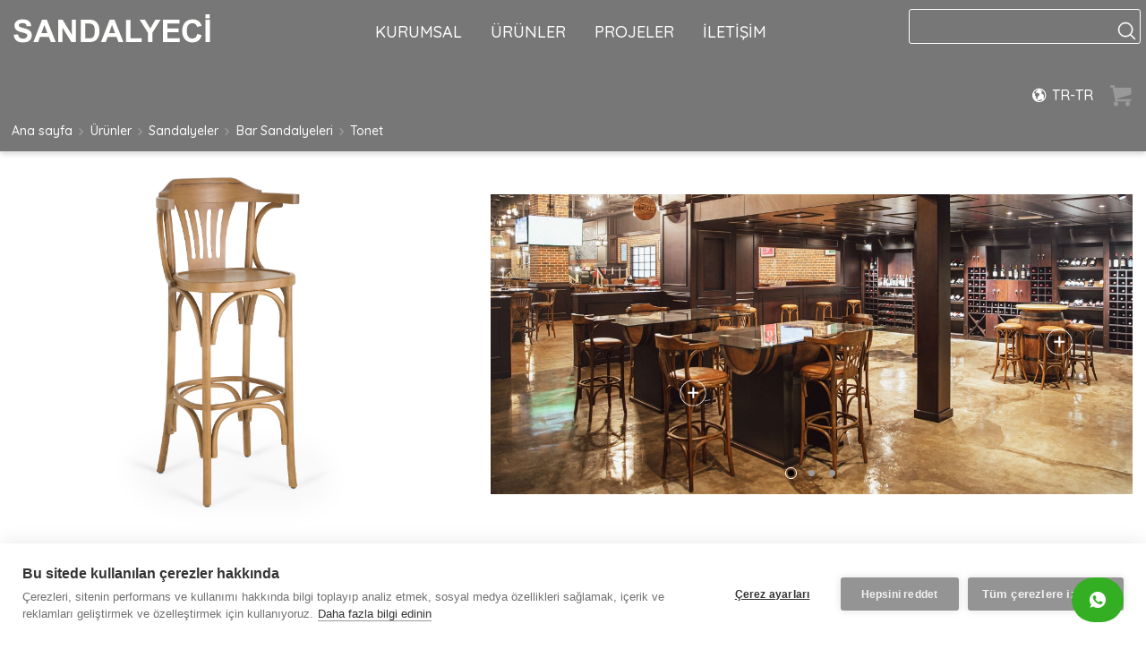

--- FILE ---
content_type: text/html; charset=UTF-8
request_url: https://sandalyeci.com/tr-tr/urunler/bar-chairs/tonet-bar-chair
body_size: 130641
content:
<!DOCTYPE html>
<!--[if lt IE 7]>      <html class="no-js lt-ie9 lt-ie8 lt-ie7" lang="tr-tr"> <![endif]-->
<!--[if IE 7]>         <html class="no-js lt-ie9 lt-ie8" lang="tr-tr"> <![endif]-->
<!--[if IE 8]>         <html class="no-js lt-ie9" lang="tr-tr"> <![endif]-->
<!--[if gt IE 8]><!--> <html class="no-js" lang="tr-tr"> <!--<![endif]-->
<head>
    <meta charset="utf-8">
    <meta http-equiv="Content-Type" content="text/html; charset=UTF-8" />
    <meta http-equiv="X-UA-Compatible" content="IE=edge,chrome=1">
    <title>Tonet - Bar Sandalyeleri - SANDALYECİ</title>
    <meta name="description" content='Beechwood -  - '>
    <base href="https://sandalyeci.com" />
        <meta name="viewport" content="width=device-width, initial-scale=1.0, maximum-scale=5.0, user-scalable=no">
    <meta name="p:domain_verify" content="a9c18ebc8797d380b92dafa3a9ed1c0a"/>
    <meta property="og:type" content="website" />
    <meta property="og:title" content="Tonet - Bar Sandalyeleri - SANDALYECİ" />
    <meta property="og:site_name" content="SANDALYECİ"/>
    <meta property="og:url" content="https://sandalyeci.com/tr-tr/urunler/bar-sandalyeleri/tonet-bar-chair" />
    <link rel="canonical" href="tr-tr" />
                                    <link rel="alternate" hreflang="tr-en" href="/tr-en" />
                                <link rel="alternate" hreflang="it-it" href="/it-it" />
                                <link rel="alternate" hreflang="it-en" href="/it-en" />
                                <link rel="alternate" hreflang="by-ru" href="/by-ru" />
                                <link rel="alternate" hreflang="by-en" href="/by-en" />
                                <link rel="alternate" hreflang="cz-en" href="/cz-en" />
                                <link rel="alternate" hreflang="fr-fr" href="/fr-fr" />
                                <link rel="alternate" hreflang="fr-en" href="/fr-en" />
                                <link rel="alternate" hreflang="de-de" href="/de-de" />
                                <link rel="alternate" hreflang="de-en" href="/de-en" />
                                <link rel="alternate" hreflang="ro-en" href="/ro-en" />
                                <link rel="alternate" hreflang="md-en" href="/md-en" />
                                            <link rel="alternate" hreflang="ke-en" href="/ke-en" />
                                <link rel="alternate" hreflang="uk-en" href="/uk-en" />
                                <link rel="alternate" hreflang="ae-en" href="/ae-en" />
                                <link rel="alternate" hreflang="ae-ar" href="/ae-ar" />
                                <link rel="alternate" hreflang="sa-en" href="/sa-en" />
                                <link rel="alternate" hreflang="sa-ar" href="/sa-ar" />
                                <link rel="alternate" hreflang="kz-ru" href="/kz-ru" />
                                <link rel="alternate" hreflang="kz-en" href="/kz-en" />
                                <link rel="alternate" hreflang="kz-kz" href="/kz-kz" />
                                <link rel="alternate" hreflang="ru-ru" href="/ru-ru" />
                                <link rel="alternate" hreflang="ru-en" href="/ru-en" />
                                <link rel="alternate" hreflang="rs-rs" href="/rs-rs" />
                                <link rel="alternate" hreflang="rs-en" href="/rs-en" />
                                <link rel="alternate" hreflang="ua-ua" href="/ua-ua" />
                                <link rel="alternate" hreflang="ua-en" href="/ua-en" />
                                <link rel="alternate" hreflang="am-am" href="/am-am" />
                                <link rel="alternate" hreflang="ca-en" href="/ca-en" />
                                <link rel="alternate" hreflang="us-en" href="/us-en" />
                <link rel="alternate" hreflang="xdefault" href="/int" />
    <meta property="og:description" content='Beechwood -  - '/>
                            <meta property="og:image" content="https://sandalyeci.com/assets/img/products/502/cover_list.png" />
        <meta property="og:image:width" content="360" />
        <meta property="og:image:height" content="360" />
        <meta name="twitter:image" content="https://sandalyeci.com/assets/img/index/slides/2.png?x">
    
    <link rel="apple-touch-icon" sizes="57x57" href="/apple-touch-icon-57x57.png">
    <link rel="apple-touch-icon" sizes="60x60" href="/apple-touch-icon-60x60.png">
    <link rel="apple-touch-icon" sizes="72x72" href="/apple-touch-icon-72x72.png">
    <link rel="apple-touch-icon" sizes="76x76" href="/apple-touch-icon-76x76.png">
    <link rel="apple-touch-icon" sizes="114x114" href="/apple-touch-icon-114x114.png">
    <link rel="apple-touch-icon" sizes="120x120" href="/apple-touch-icon-120x120.png">
    <link rel="icon" type="image/png" href="/favicon-16x16.png" sizes="16x16">
    <link rel="manifest" href="/manifest.json">
    <link rel="mask-icon" href="/safari-pinned-tab.svg" color="#5bbad5">
    <meta name="msapplication-TileColor" content="#da532c">
    <meta name="theme-color" content="#ffffff">

    <meta name="google-site-verification" content="1" />
    <link rel="prec onnect" href="https://fonts.googleapis.com">
    <link rel="preconnect" href="https://fonts.gstatic.com" crossorigin>
    <link href="https://fonts.googleapis.com/css2?family=Quicksand:wght@300;400;500;700&display=swap" rel="stylesheet">
    <link rel="stylesheet" href="https://sandalyeci.com/assets/css/prod/app.min.css?v=1.0.0.5233">
    <link rel="stylesheet" href="https://cdnjs.cloudflare.com/ajax/libs/slick-lightbox/0.2.12/slick-lightbox.css">
    <link rel="stylesheet" href="https://cdnjs.cloudflare.com/ajax/libs/jstree/3.2.1/themes/default/style.min.css" />
    <link async rel="stylesheet" href="https://sandalyeci.com/assets/css/prod/custom/products.css?v=1.0.0.5233"><link async rel="stylesheet" href="https://sandalyeci.com/assets/css/prod/custom/product.css?v=1.0.0.5233">    <script>
        var $SiteLang = 'TR-TR';
    </script>
    <!-- Google tag (gtag.js) -->
    <script async src="https://www.googletagmanager.com/gtag/js?id=G-W04MRP4NES"></script>
    <script>
        window.dataLayer = window.dataLayer || [];
        function gtag(){dataLayer.push(arguments);}
        gtag('js', new Date());

        gtag('config', 'G-W04MRP4NES');
    </script>
</head>
<body id="sandalyeci"  class="transition boxSizing  page-products  fixed   desktop" lang="id">
<!--[if lt IE 7]>
<p class="chromeframe">You are using an <strong>outdated</strong> browser. Please <a href="http://browsehappy.com/">upgrade your browser</a> or <a href="http://www.google.com/chromeframe/?redirect=true">activate Google Chrome Frame</a> to improve your experience.</p>
<![endif]--><div id="fb-root"></div>

<script>
        $TRANSLATE = {
        "REQUEST OFFER":"TEKLİF İSTE",
        "RETURN TO EXPLORE":"SAYFAYA DÖN",
        "OFFER CART":"TEKLİF SEPETİ",
    }
    </script>
<header id="subHeader" class="transition contents">
    <div class="transition">
        <div class="general aclear">
            <div class="wrapper aclear">
                <div id="infoBar" style="display: none">
                    <a href="#">
                        <div></div>
                    </a>
                    <span class="close">⨯</span>
                </div>
                <div id="altBar" style="display: none">
                    <div>
                        <div class="row">
                            <div class="columns small-12 medium-6">
                                <ul class="row">
                                    <li><a href="/tr-tr/forms/become-a-supplier/">Become a Supplier</a></li>
                                </ul>
                            </div>
                            <div class="columns small-12 medium-6">
                                <ul class="row align-right">
                                    <li class="link languageSelectionButton columns shrink">
                                        <div>
                                            <div class="row collapse">
                                                <div class="columns shrink">
                                                    <span class="icon-globe"></span>
                                                </div>
                                                <div class="columns">
                                                    <div class="lang">Türkiye - English</div>
                                                </div>
                                            </div>
                                        </div>
                                    </li>
                                    <li class="columns shrink">
                                        <ul class="row collapse socialMedia">
                                            <li><a href="#"><img src="/assets/img/icons/socialMedia/fb.png"/></a></li>
                                            <li><a href="#"><img src="/assets/img/icons/socialMedia/inst.png"/></a></li>
                                            <li><a href="#"><img src="/assets/img/icons/socialMedia/pint.png"/></a></li>
                                            <li><a href="#"><img src="/assets/img/icons/socialMedia/tw.png"/></a></li>
                                        </ul>
                                    </li>
                                </ul>
                            </div>
                        </div>
                    </div>
                </div>
                <div class="headerNav">
                    <nav class="row align-right">
                        <div class="columns small-3">
                            <a href="/tr-tr" class="logoWrapper">
                                <img src="/assets/img/companies/0.svg"/>
                                <img src="/assets/img/companies/0_ng.svg" class="ng"/>
                            </a>
                        </div>
                        <nav class="columns main-nav">
                            <ul class="row collapse align-center">
                                <li class="link columns shrink">
                                    <a class="scrs" >KURUMSAL</a>
                                    <div class="dropDown custom transition">
                                        <div class="row align-center">
                                            <div class="columns shrink">
                                                <div class="container arrow_box p1">
                                                    <ul class="productGroups small row collapse align-center">
                                                        <li class="columns shrink">
                                                            <div class="transition">
                                                                <div class="image">
                                                                    <a href="/tr-tr/hakkimizda/"><img src="/assets/img/temp/h1.png"/></a>
                                                                </div>
                                                                <div class="title">
                                                                    <a href="/tr-tr/hakkimizda/">Hakkımızda</a>
                                                                </div>
                                                            </div>
                                                        </li>
                                                        <li class="columns shrink">
                                                            <div class="transition">
                                                                <div class="image">
                                                                    <a href="/tr-tr/etkinlikler/"><img src="/assets/img/temp/h2.png"/></a>
                                                                </div>
                                                                <div class="title">
                                                                    <a href="/tr-tr/etkinlikler/">Etkinlikler</a>
                                                                </div>
                                                            </div>
                                                        </li>
                                                        <li class="columns shrink" style="display: none">
                                                            <div class="transition">
                                                                <div class="image">
                                                                    <a href="/tr-tr/kariyer/"><img src="/assets/img/temp/h3.png"/></a>
                                                                </div>
                                                                <div class="title">
                                                                    <a href="/tr-tr/kariyer/">İnsan Kaynakları</a>
                                                                </div>
                                                            </div>
                                                        </li>
                                                    </ul>
                                                </div>
                                            </div>
                                        </div>
                                    </div>
                                </li>
                                <li class="link columns shrink">
                                    <a class="scrs" >ÜRÜNLER</a>
                                    <div class="dropDown custom transition">
                                        <div class="row align-center">
                                            <div class="columns shrink">
                                                <div class="container arrow_box">
                                                    <ul class="productGroups row collapse align-center">
                                                                                                                    <li class="columns shrink">
                                                                <div class="transition">
                                                                    <div class="image">
                                                                        <a href="/tr-tr/urunler/sandalye-gurubu/"><img src="/assets/img/categories/1_menu.png"/></a>
                                                                    </div>
                                                                    <div class="title">
                                                                        <a href="/tr-tr/urunler/sandalye-gurubu/">Sandalyeler</a>
                                                                    </div>
                                                                </div>
                                                            </li>
                                                                                                                    <li class="columns shrink">
                                                                <div class="transition">
                                                                    <div class="image">
                                                                        <a href="/tr-tr/urunler/oturma-gurubu/"><img src="/assets/img/categories/6_menu.png"/></a>
                                                                    </div>
                                                                    <div class="title">
                                                                        <a href="/tr-tr/urunler/oturma-gurubu/">Oturma Grupları</a>
                                                                    </div>
                                                                </div>
                                                            </li>
                                                                                                                    <li class="columns shrink">
                                                                <div class="transition">
                                                                    <div class="image">
                                                                        <a href="/tr-tr/urunler/masa-gruplari/"><img src="/assets/img/categories/10_menu.png"/></a>
                                                                    </div>
                                                                    <div class="title">
                                                                        <a href="/tr-tr/urunler/masa-gruplari/">Masalar</a>
                                                                    </div>
                                                                </div>
                                                            </li>
                                                                                                                    <li class="columns shrink">
                                                                <div class="transition">
                                                                    <div class="image">
                                                                        <a href="/tr-tr/urunler/tamamlayici-urunler/"><img src="/assets/img/categories/15_menu.png"/></a>
                                                                    </div>
                                                                    <div class="title">
                                                                        <a href="/tr-tr/urunler/tamamlayici-urunler/">Tamamlayıcı Ürünler</a>
                                                                    </div>
                                                                </div>
                                                            </li>
                                                                                                                    <li class="columns shrink">
                                                                <div class="transition">
                                                                    <div class="image">
                                                                        <a href="/tr-tr/urunler/banket/"><img src="/assets/img/categories/17_menu.png"/></a>
                                                                    </div>
                                                                    <div class="title">
                                                                        <a href="/tr-tr/urunler/banket/">Banketler</a>
                                                                    </div>
                                                                </div>
                                                            </li>
                                                                                                            </ul>
                                                </div>
                                            </div>
                                        </div>
                                    </div>
                                </li>
                                <li class="link columns shrink">
                                    <a class="scrs" href="/tr-tr/projeler/">PROJELER</a>
                                </li>
                                <li class="link columns shrink">
                                    <a class="scrs" href="/tr-tr/iletisim/">İLETİŞİM</a>
                                </li>
                            </ul>
                        </nav>
                        <nav class="columns main-nav small-3">
                            <div class="row collapse align-right">
                                <div id="searchContainer" data-mobile-hide class="columns shrink">
                                    <a class="search floatRight" href="#">
                                        <svg width="21px" height="21px" viewBox="0 0 21 21" version="1.1" xmlns="http://www.w3.org/2000/svg" xmlns:xlink="http://www.w3.org/1999/xlink">
                                            <g id="sandalyeci.com" stroke="none" stroke-width="1" fill="none" fill-rule="evenodd">
                                                <g id="Category" transform="translate(-1260.000000, -129.000000)" fill="#FFFFFF" fill-rule="nonzero" stroke="#FFFFFF" stroke-width="0.5">
                                                    <path d="M1279.83566,148.031042 L1275.21734,143.413747 C1276.4562,141.9898 1277.20625,140.131929 1277.20625,138.10133 C1277.20625,133.631486 1273.56975,130 1269.10313,130 C1264.63229,130 1261,133.635698 1261,138.10133 C1261,142.566962 1264.6365,146.202661 1269.10313,146.202661 C1271.13418,146.202661 1272.99246,145.452772 1274.41672,144.214191 L1279.03504,148.831486 C1279.1446,148.94102 1279.29208,149 1279.43535,149 C1279.57862,149 1279.7261,148.945233 1279.83566,148.831486 C1280.05478,148.612417 1280.05478,148.250111 1279.83566,148.031042 Z M1262.13351,138.10133 C1262.13351,134.259202 1265.26015,131.137472 1269.09891,131.137472 C1272.94189,131.137472 1276.06432,134.263415 1276.06432,138.10133 C1276.06432,141.939246 1272.94189,145.069401 1269.09891,145.069401 C1265.26015,145.069401 1262.13351,141.943459 1262.13351,138.10133 Z" id="Shape-Copy"></path>
                                                </g>
                                            </g>
                                        </svg>
                                    </a>
                                    <div class="transition">
                                        <div class="row">
                                            <div class="columns small-12 medium-12">
                                                <form method="get" action="/tr-tr/arama/">
                                                    <div class="row">
                                                        <div class="columns">
                                                            <div class="wrapper">
                                                                <input name="q" autocomplete="off" type="text" value=""/>
                                                                <div id="autoComplete">
                                                                    <ul class="container"></ul>
                                                                </div>
                                                            </div>
                                                        </div>
                                                    </div>
                                                </form>
                                            </div>
                                        </div>
                                    </div>
                                </div>
                                <div class="link languageSelectionButton columns shrink">
                                    <div>
                                        <div class="row collapse">
                                            <div class="columns shrink">
                                                <span class="icon-globe"></span>
                                            </div>
                                            <div class="columns">
                                                <div class="lang">TR-TR</div>
                                            </div>
                                        </div>
                                    </div>
                                </div>
                                <div class="cart">
                                    <span class="counter" total="0"></span>
                                    <span class="icon-basket"></span>
                                </div>
                            </div>
                        </nav>
                    </div>
                </div>
                <div class="row collapse">
                    <div id="breadCrumb" class="columns shrink" >
    <div xmlns:v="http://rdf.data-vocabulary.org/#">
        <a class="Ellipsis" href="/tr-tr">
            Ana sayfa        </a><span class="icon-right-open"></span>
                    <span typeof="v:Breadcrumb" class="aclear">
                       <a class="Ellipsis" href="/tr-tr/urunler/" rel="v:url" property="v:title">
                           Ürünler                       </a>
                                    <span class="icon-right-open"></span>
                    <span rel="v:child" typeof="v:Breadcrumb">
                                    <a class="Ellipsis" href="/tr-tr/urunler/sandalye-gurubu/" rel="v:url" property="v:title">
                                        Sandalyeler                                    </a>
                                                    <span class="icon-right-open"></span>
                            <span rel="v:child" typeof="v:Breadcrumb">
                                            <a class="Ellipsis" href="/tr-tr/urunler/bar-sandalyeleri/" rel="v:url" property="v:title">
                                                Bar Sandalyeleri                                            </a>
                                                                    <span class="icon-right-open"></span>
                                    <span rel="v:child" typeof="v:Breadcrumb">
                                                    <a class="Ellipsis" href="/tr-tr/urunler/urunler/tonet-bar-chair" rel="v:url" property="v:title">
                                                        Tonet                                                    </a>
                                                                                        </span>
                                                                      </span>
                                                          </span>
                                   </span>
            </div>
</div>                </div>
            </div>
        </div>
    </div>
</header>
<div id="mobileMenu" data-mobile-show >
    <div class="row align-right">
        <div class="columns shrink">

            <div class="cart">
                <span class="counter" total="0"></span>
                <span class="icon-basket"></span>
            </div>
            <nav class="openNav floatRight" data-mobile-show>
                <div class="navIcon">
                    <span></span>
                    <span></span>
                    <span></span>
                    <span></span>
                </div>
            </nav>
        </div>
    </div>
    <div class="row dropDown">
        <div id="searchContainer" class="columns small-12">
            <form method="get" action="/tr-tr/arama/">
                <input name="q" type="text" value="" placeholder="Arama"/>
            </form>
        </div>
        <div class="columns">
            <div class="headLink row">
                <div class="columns">KURUMSAL</div>
                <div class="columns shrink">
                    <span class="icon-down-open transition"></span>
                </div>
            </div>
            <div class="subLinks">
                <ul>
                    <li><a class="transition headLink" href="/tr-tr/hakkimizda/">HAKKIMIZDA</a></li>
                    <li><a class="transition headLink" href="/tr-tr/etkinlikler/">ETKINLIKLER</a></li>
                </ul>
            </div>
        </div>
        <div class="columns">
            <div class="headLink row">
                <div class="columns">ÜRÜNLER</div>
                <div class="columns shrink">
                    <span class="icon-down-open transition"></span>
                </div>
            </div>
            <div class="subLinks">
                <ul>
                                            <li><a class="transition headLink" href="/tr-tr/urunler/chair-groups">SANDALYELER</a></li>
                                            <li><a class="transition headLink" href="/tr-tr/urunler/seating-groups">OTURMA GRUPLARI</a></li>
                                            <li><a class="transition headLink" href="/tr-tr/urunler/table-groups">MASALAR</a></li>
                                            <li><a class="transition headLink" href="/tr-tr/urunler/complementary-products">TAMAMLAYICI ÜRÜNLER</a></li>
                                            <li><a class="transition headLink" href="/tr-tr/urunler/banquette">BANKETLER</a></li>
                                    </ul>
            </div>
        </div>
        <div class="columns">
            <a class="headLink" href="/tr-tr/projeler/">
                <div>PROJELER</div>
            </a>
        </div>
        <div class="columns">
            <a class="headLink" href="/tr-tr/iletisim/">
                <div>İLETIŞIM</div>
            </a>
        </div>
        <div class="columns">
            <div class="row">
                <div class="link languageSelectionButton columns">
                    <div>
                        <div class="row collapse">
                            <div class="columns shrink">
                                <span class="icon-globe"></span>
                            </div>
                            <div class="columns">
                                <div class="lang">TR-TR</div>
                            </div>
                        </div>
                    </div>
                </div>
            </div>
        </div>
    </div>
</div>
<div id="localization">
    <div class="row align-center align-middle">
        <div class="columns small-12 medium-9">
            <div class="container">
                <span class="close">⨯</span>
                <div>
                                        <div class="region">
                        <div class="name" >Dil Seçimi</div>
                        <ul class="countries row">
                                                            <li class="group columns small-12 medium-12" style="margin-bottom:20px">
                                    <div class="name" style="font-size:24px">Europe</div>
                                    <ul class="countries row collapse">
                                                                                                                                    <li class="country columns small-12 medium-3">
                                                    <div class="name">Türkiye</div>
                                                    <ul class="languages row collapse">
                                                                                                                    <li class="language columns shrink"><a href="tr-tr/urunler/bar-sandalyeleri/tonet-bar-chair">Türkçe</a> </li>
                                                                                                                    <li class="language columns shrink"><a href="tr-en/products/bar-chairs/tonet-bar-chair">English</a> </li>
                                                                                                            </ul>
                                                </li>
                                                                                                                                                                                <li class="country columns small-12 medium-3">
                                                    <div class="name">Italy</div>
                                                    <ul class="languages row collapse">
                                                                                                                    <li class="language columns shrink"><a href="it-it/prodotti/sedie-da-bar/tonet-bar-chair">Italiano</a> </li>
                                                                                                                    <li class="language columns shrink"><a href="it-en/products/bar-chairs/tonet-bar-chair">English</a> </li>
                                                                                                            </ul>
                                                </li>
                                                                                                                                                                                <li class="country columns small-12 medium-3">
                                                    <div class="name">Belarus</div>
                                                    <ul class="languages row collapse">
                                                                                                                    <li class="language columns shrink"><a href="by-ru/products/bar-chairs/tonet-bar-chair">Српски</a> </li>
                                                                                                                    <li class="language columns shrink"><a href="by-en/products/bar-chairs/tonet-bar-chair">English</a> </li>
                                                                                                            </ul>
                                                </li>
                                                                                                                                                                                <li class="country columns small-12 medium-3">
                                                    <div class="name">Czech Republic</div>
                                                    <ul class="languages row collapse">
                                                                                                                    <li class="language columns shrink"><a href="cz-en/products/bar-chairs/tonet-bar-chair">English</a> </li>
                                                                                                            </ul>
                                                </li>
                                                                                                                                                                                <li class="country columns small-12 medium-3">
                                                    <div class="name">France</div>
                                                    <ul class="languages row collapse">
                                                                                                                    <li class="language columns shrink"><a href="fr-fr/produits/tabourets-de-bar/tonet-bar-chair">French</a> </li>
                                                                                                                    <li class="language columns shrink"><a href="fr-en/products/bar-chairs/tonet-bar-chair">English</a> </li>
                                                                                                            </ul>
                                                </li>
                                                                                                                                                                                <li class="country columns small-12 medium-3">
                                                    <div class="name">Germany</div>
                                                    <ul class="languages row collapse">
                                                                                                                    <li class="language columns shrink"><a href="de-de/produkte/bar-stuhle/tonet-bar-chair">German</a> </li>
                                                                                                                    <li class="language columns shrink"><a href="de-en/products/bar-chairs/tonet-bar-chair">English</a> </li>
                                                                                                            </ul>
                                                </li>
                                                                                                                                                                                <li class="country columns small-12 medium-3">
                                                    <div class="name">Romania</div>
                                                    <ul class="languages row collapse">
                                                                                                                    <li class="language columns shrink"><a href="ro-en/products/bar-chairs/tonet-bar-chair">English</a> </li>
                                                                                                            </ul>
                                                </li>
                                                                                                                                                                                <li class="country columns small-12 medium-3">
                                                    <div class="name">Moldova</div>
                                                    <ul class="languages row collapse">
                                                                                                                    <li class="language columns shrink"><a href="md-en/products/bar-chairs/tonet-bar-chair">English</a> </li>
                                                                                                            </ul>
                                                </li>
                                                                                                                                                                                <li class="country columns small-12 medium-3">
                                                    <div class="name">International</div>
                                                    <ul class="languages row collapse">
                                                                                                                    <li class="language columns shrink"><a href="int/products/bar-chairs/tonet-bar-chair">English</a> </li>
                                                                                                            </ul>
                                                </li>
                                                                                                                                                                                <li class="country columns small-12 medium-3">
                                                    <div class="name">Kenya</div>
                                                    <ul class="languages row collapse">
                                                                                                                    <li class="language columns shrink"><a href="ke-en/products/bar-chairs/tonet-bar-chair">English</a> </li>
                                                                                                            </ul>
                                                </li>
                                                                                                                                                                                <li class="country columns small-12 medium-3">
                                                    <div class="name">United Kingdom</div>
                                                    <ul class="languages row collapse">
                                                                                                                    <li class="language columns shrink"><a href="uk-en/products/bar-chairs/tonet-bar-chair">English</a> </li>
                                                                                                            </ul>
                                                </li>
                                                                                                                        </ul>
                                </li>
                                                            <li class="group columns small-12 medium-12" style="margin-bottom:20px">
                                    <div class="name" style="font-size:24px">Asia</div>
                                    <ul class="countries row collapse">
                                                                                                                                    <li class="country columns small-12 medium-3">
                                                    <div class="name">United Arab Emirets</div>
                                                    <ul class="languages row collapse">
                                                                                                                    <li class="language columns shrink"><a href="ae-en/products/bar-chairs/tonet-bar-chair">English</a> </li>
                                                                                                                    <li class="language columns shrink"><a href="ae-ar/منتجات/كراسي-البار/tonet-bar-chair">دبي</a> </li>
                                                                                                            </ul>
                                                </li>
                                                                                                                                                                                <li class="country columns small-12 medium-3">
                                                    <div class="name">Saudi Arabia</div>
                                                    <ul class="languages row collapse">
                                                                                                                    <li class="language columns shrink"><a href="sa-en/products/bar-chairs/tonet-bar-chair">English</a> </li>
                                                                                                                    <li class="language columns shrink"><a href="sa-ar/منتجات/كراسي-البار/tonet-bar-chair">دبي</a> </li>
                                                                                                            </ul>
                                                </li>
                                                                                                                                                                                <li class="country columns small-12 medium-3">
                                                    <div class="name">Қазақстан</div>
                                                    <ul class="languages row collapse">
                                                                                                                    <li class="language columns shrink"><a href="kz-ru/products/bar-chairs/tonet-bar-chair">Қазақша</a> </li>
                                                                                                                    <li class="language columns shrink"><a href="kz-en/products/bar-chairs/tonet-bar-chair">English</a> </li>
                                                                                                                    <li class="language columns shrink"><a href="kz-kz/products/bar-chairs/tonet-bar-chair">қазақ</a> </li>
                                                                                                            </ul>
                                                </li>
                                                                                                                                                                                <li class="country columns small-12 medium-3">
                                                    <div class="name">Россия</div>
                                                    <ul class="languages row collapse">
                                                                                                                    <li class="language columns shrink"><a href="ru-ru/products/bar-chairs/tonet-bar-chair">Русский</a> </li>
                                                                                                                    <li class="language columns shrink"><a href="ru-en/products/bar-chairs/tonet-bar-chair">English</a> </li>
                                                                                                            </ul>
                                                </li>
                                                                                                                                                                                <li class="country columns small-12 medium-3">
                                                    <div class="name">Србија</div>
                                                    <ul class="languages row collapse">
                                                                                                                    <li class="language columns shrink"><a href="rs-rs/proizvodi/bar-stolice/tonet-bar-chair">Српски</a> </li>
                                                                                                                    <li class="language columns shrink"><a href="rs-en/products/bar-chairs/tonet-bar-chair">English</a> </li>
                                                                                                            </ul>
                                                </li>
                                                                                                                                                                                <li class="country columns small-12 medium-3">
                                                    <div class="name">Україна</div>
                                                    <ul class="languages row collapse">
                                                                                                                    <li class="language columns shrink"><a href="ua-ua/products/bar-chairs/tonet-bar-chair">українська</a> </li>
                                                                                                                    <li class="language columns shrink"><a href="ua-en/products/bar-chairs/tonet-bar-chair">English</a> </li>
                                                                                                            </ul>
                                                </li>
                                                                                                                                                                                <li class="country columns small-12 medium-3">
                                                    <div class="name">Հայաստան</div>
                                                    <ul class="languages row collapse">
                                                                                                                    <li class="language columns shrink"><a href="am-am/products/bar-chairs/tonet-bar-chair">հայերեն</a> </li>
                                                                                                            </ul>
                                                </li>
                                                                                                                        </ul>
                                </li>
                                                            <li class="group columns small-12 medium-12" style="margin-bottom:20px">
                                    <div class="name" style="font-size:24px">North America</div>
                                    <ul class="countries row collapse">
                                                                                                                                    <li class="country columns small-12 medium-3">
                                                    <div class="name">Canada</div>
                                                    <ul class="languages row collapse">
                                                                                                                    <li class="language columns shrink"><a href="ca-en/products/bar-chairs/tonet-bar-chair">English</a> </li>
                                                                                                            </ul>
                                                </li>
                                                                                                                                                                                <li class="country columns small-12 medium-3">
                                                    <div class="name">United States</div>
                                                    <ul class="languages row collapse">
                                                                                                                    <li class="language columns shrink"><a href="us-en/products/bar-chairs/tonet-bar-chair">English</a> </li>
                                                                                                            </ul>
                                                </li>
                                                                                                                        </ul>
                                </li>
                                                    </ul>
                    </div>
                </div>
            </div>
        </div>
    </div>
</div>
<div id="cartContent" class="transition">
    <div id="cartModal" class="transition transtionDelay--4">

    </div>
</div><div id="pageContent" class="contents wh aclear">
    <div id="pageHeader" data-mobile-hide class="sperate" data-speed="0.5" data-parallax="scroll" data-position="-650 -100" data-image-src="/assets/img/custom/references/pageHeader.png">
        <div class="row align-center">
            <div class="columns shrink">

            </div>
        </div>
    </div>
    <div class="responsiveWrapper aclear">
        <section id="page" class="section row clip-path transition">
            <div class="columns small-12">
                <div class="row">
                    <div class="columns small-12" data-mobile-hide>
                                            </div>
                    <div class="columns small-12 medium-5">
                        <div id="sideBar">
                            <div class="image">
                                <div class="gallery">
                                    <div class="swiper-pagination"></div>
                                    <div class="swiper-container items">
                                        <div class="swiper-wrapper">
                                                                                                                                                                                                <div class="swiper-slide item">
                                                        <a data-lightbox="my-gallery" href="/assets/img/products/502/galery/1.jpg" target="_blank">
                                                            <figure class="image zoo-img" data-zoo-scale="2" data-zoo-cursor="true" data-zoo-image="/assets/img/products/502/galery/1.jpg"></figure>
                                                        </a>
                                                    </div>
                                                                                                    <div class="swiper-slide item">
                                                        <a data-lightbox="my-gallery" href="/assets/img/products/502/galery/2.jpg" target="_blank">
                                                            <figure class="image zoo-img" data-zoo-scale="2" data-zoo-cursor="true" data-zoo-image="/assets/img/products/502/galery/2.jpg"></figure>
                                                        </a>
                                                    </div>
                                                                                                    <div class="swiper-slide item">
                                                        <a data-lightbox="my-gallery" href="/assets/img/products/502/galery/3.jpg" target="_blank">
                                                            <figure class="image zoo-img" data-zoo-scale="2" data-zoo-cursor="true" data-zoo-image="/assets/img/products/502/galery/3.jpg"></figure>
                                                        </a>
                                                    </div>
                                                                                                    <div class="swiper-slide item">
                                                        <a data-lightbox="my-gallery" href="/assets/img/products/502/galery/4.jpg" target="_blank">
                                                            <figure class="image zoo-img" data-zoo-scale="2" data-zoo-cursor="true" data-zoo-image="/assets/img/products/502/galery/4.jpg"></figure>
                                                        </a>
                                                    </div>
                                                                                                                                    </div>
                                    </div>
                                </div>
                            </div>
                            <div class="name">
                                <h1>Tonet<br></h1>
                                <small style="color:#999">Bar Sandalyesi</small>
                            </div>
                            <div class="description">
                                <h2>Kayın Ağacı</h2>
                            </div>
                            <div class="buttons">
                                <div class="row align-center">
                                    <div class="columns shrink">
                                        <a class="button text addCart" href="#502" data-item-qty="1">Teklif Talep Et</a>
                                    </div>
                                </div>
                            </div>
                        </div>
                    </div>
                    <div class="columns small-12 medium-7">
                        <div id="product">
                            <ul class="tabs">
                                                                    <li class="tab active">
                                        <div class="header row">
                                            <div class="columns"><h3>Galeri</h3></div>
                                            <div class="columns shrink">
                                                <div class="action">
                                                    <span class="on icon-plus"></span>
                                                    <span class="off icon-minus"></span>
                                                </div>
                                            </div>
                                        </div>
                                        <div class="content">
                                            <div class="references">
                                                <div class="referenceSlide swiper-container">
                                                    <div class="swiper-wrapper">
                                                                                                                                                                                    <div class="swiper-slide transition">
                                                                    <div class="galleryMap">
                                                                        <img title="Irish Vickers" class="image" src="/assets/img/gallery/85.jpg"/>
                                                                                                                                                    <div class="pin bottom" data-testid="marker" style="top: 61%; left: 29%;">
                                                                                <div>
                                                                                    <div class="icon open"><span class="icon-plus"></span></div>
                                                                                    <div class="pop transition">
                                                                                        <div>
                                                                                            <span class="close">x</span>
                                                                                            <div class="image">
                                                                                                <a href="/tr-tr/track/urun/502/" target="_blank"><img src="/assets/img/products/502/cover_list.png" title="Tonet Bar Sandalyesi" aria-label="Tonet Bar Sandalyesi" alt="Tonet Bar Sandalyesi"/></a>
                                                                                            </div>
                                                                                            <div class="title">Tonet</div>
                                                                                            <div class="description">Bar Sandalyesi</div>
                                                                                            <div class="buttons">
                                                                                                <a href="/tr-tr/track/urun/502/" target="_blank" class="button text">EXPLORE</a>
                                                                                            </div>
                                                                                        </div>
                                                                                    </div>
                                                                                </div>
                                                                            </div>
                                                                                                                                                    <div class="pin bottom" data-testid="marker" style="top: 44%; left: 86%;">
                                                                                <div>
                                                                                    <div class="icon open"><span class="icon-plus"></span></div>
                                                                                    <div class="pop transition">
                                                                                        <div>
                                                                                            <span class="close">x</span>
                                                                                            <div class="image">
                                                                                                <a href="/tr-tr/track/urun/503/" target="_blank"><img src="/assets/img/products/503/cover_list.png" title="Tonet Stool Tabure" aria-label="Tonet Stool Tabure" alt="Tonet Stool Tabure"/></a>
                                                                                            </div>
                                                                                            <div class="title">Tonet Stool</div>
                                                                                            <div class="description">Tabure</div>
                                                                                            <div class="buttons">
                                                                                                <a href="/tr-tr/track/urun/503/" target="_blank" class="button text">EXPLORE</a>
                                                                                            </div>
                                                                                        </div>
                                                                                    </div>
                                                                                </div>
                                                                            </div>
                                                                                                                                            </div>
                                                                </div>
                                                                                                                                                                                                                                                <div class="swiper-slide transition">
                                                                    <div class="galleryMap">
                                                                        <img title="Irish Vickers" class="image" src="/assets/img/gallery/87.jpg"/>
                                                                                                                                                    <div class="pin bottom" data-testid="marker" style="top: 57%; left: 56%;">
                                                                                <div>
                                                                                    <div class="icon open"><span class="icon-plus"></span></div>
                                                                                    <div class="pop transition">
                                                                                        <div>
                                                                                            <span class="close">x</span>
                                                                                            <div class="image">
                                                                                                <a href="/tr-tr/track/urun/502/" target="_blank"><img src="/assets/img/products/502/cover_list.png" title="Tonet Bar Sandalyesi" aria-label="Tonet Bar Sandalyesi" alt="Tonet Bar Sandalyesi"/></a>
                                                                                            </div>
                                                                                            <div class="title">Tonet</div>
                                                                                            <div class="description">Bar Sandalyesi</div>
                                                                                            <div class="buttons">
                                                                                                <a href="/tr-tr/track/urun/502/" target="_blank" class="button text">EXPLORE</a>
                                                                                            </div>
                                                                                        </div>
                                                                                    </div>
                                                                                </div>
                                                                            </div>
                                                                                                                                                    <div class="pin bottom" data-testid="marker" style="top: 33%; left: 47%;">
                                                                                <div>
                                                                                    <div class="icon open"><span class="icon-plus"></span></div>
                                                                                    <div class="pop transition">
                                                                                        <div>
                                                                                            <span class="close">x</span>
                                                                                            <div class="image">
                                                                                                <a href="/tr-tr/track/urun/833/" target="_blank"><img src="/assets/img/products/833/cover_list.png" title="Ghost Kanepe" aria-label="Ghost Kanepe" alt="Ghost Kanepe"/></a>
                                                                                            </div>
                                                                                            <div class="title">Ghost</div>
                                                                                            <div class="description">Kanepe</div>
                                                                                            <div class="buttons">
                                                                                                <a href="/tr-tr/track/urun/833/" target="_blank" class="button text">EXPLORE</a>
                                                                                            </div>
                                                                                        </div>
                                                                                    </div>
                                                                                </div>
                                                                            </div>
                                                                                                                                            </div>
                                                                </div>
                                                                                                                                                                                                                                                <div class="swiper-slide transition">
                                                                    <div class="galleryMap">
                                                                        <img title="Irish Vickers" class="image" src="/assets/img/gallery/88.jpg"/>
                                                                                                                                                    <div class="pin bottom" data-testid="marker" style="top: 42%; left: 43%;">
                                                                                <div>
                                                                                    <div class="icon open"><span class="icon-plus"></span></div>
                                                                                    <div class="pop transition">
                                                                                        <div>
                                                                                            <span class="close">x</span>
                                                                                            <div class="image">
                                                                                                <a href="/tr-tr/track/urun/483/" target="_blank"><img src="/assets/img/products/483/cover_list.png" title="Dublin Bar Sandalyesi" aria-label="Dublin Bar Sandalyesi" alt="Dublin Bar Sandalyesi"/></a>
                                                                                            </div>
                                                                                            <div class="title">Dublin</div>
                                                                                            <div class="description">Bar Sandalyesi</div>
                                                                                            <div class="buttons">
                                                                                                <a href="/tr-tr/track/urun/483/" target="_blank" class="button text">EXPLORE</a>
                                                                                            </div>
                                                                                        </div>
                                                                                    </div>
                                                                                </div>
                                                                            </div>
                                                                                                                                                    <div class="pin bottom" data-testid="marker" style="top: 49%; left: 64%;">
                                                                                <div>
                                                                                    <div class="icon open"><span class="icon-plus"></span></div>
                                                                                    <div class="pop transition">
                                                                                        <div>
                                                                                            <span class="close">x</span>
                                                                                            <div class="image">
                                                                                                <a href="/tr-tr/track/urun/498/" target="_blank"><img src="/assets/img/products/498/cover_list.png" title="Point Bar Sandalyesi" aria-label="Point Bar Sandalyesi" alt="Point Bar Sandalyesi"/></a>
                                                                                            </div>
                                                                                            <div class="title">Point</div>
                                                                                            <div class="description">Bar Sandalyesi</div>
                                                                                            <div class="buttons">
                                                                                                <a href="/tr-tr/track/urun/498/" target="_blank" class="button text">EXPLORE</a>
                                                                                            </div>
                                                                                        </div>
                                                                                    </div>
                                                                                </div>
                                                                            </div>
                                                                                                                                                    <div class="pin bottom" data-testid="marker" style="top: 51%; left: 30%;">
                                                                                <div>
                                                                                    <div class="icon open"><span class="icon-plus"></span></div>
                                                                                    <div class="pop transition">
                                                                                        <div>
                                                                                            <span class="close">x</span>
                                                                                            <div class="image">
                                                                                                <a href="/tr-tr/track/urun/502/" target="_blank"><img src="/assets/img/products/502/cover_list.png" title="Tonet Bar Sandalyesi" aria-label="Tonet Bar Sandalyesi" alt="Tonet Bar Sandalyesi"/></a>
                                                                                            </div>
                                                                                            <div class="title">Tonet</div>
                                                                                            <div class="description">Bar Sandalyesi</div>
                                                                                            <div class="buttons">
                                                                                                <a href="/tr-tr/track/urun/502/" target="_blank" class="button text">EXPLORE</a>
                                                                                            </div>
                                                                                        </div>
                                                                                    </div>
                                                                                </div>
                                                                            </div>
                                                                                                                                            </div>
                                                                </div>
                                                                                                                                                                        </div>
                                                    <div class="swiper-pagination"></div>
                                                </div>
                                            </div>
                                        </div>
                                    </li>
                                                                                                <li class="tab">
                                    <div class="header row">
                                        <div class="columns"><h3>Teknik Bilgiler</h3></div>
                                        <div class="columns shrink">
                                            <div class="action">
                                                <span class="on icon-plus"></span>
                                                <span class="off icon-minus"></span>
                                            </div>
                                        </div>
                                    </div>
                                    <div class="content">
                                        <div>
                                            <ul class="specGroups row collapse">
                                                <li class="columns small-12 medium-12" style="margin-top:20px">
                                                    <div class="specGroup">
                                                        <h4><b>Ölçüler</b></h4>
                                                        <ul class="specs row">
                                                                                                                                                                                        <li class="spec columns small-12 medium-6">
                                                                    <div>
                                                                        <div class="row">
                                                                            <div class="columns">
                                                                                <div class="key">Genişlik</div>
                                                                            </div>
                                                                            <div class="columns shrink">
                                                                                <div class="value">53.00  cm</div>
                                                                            </div>
                                                                        </div>
                                                                    </div>
                                                                </li>
                                                                                                                                                                                                                                                    <li class="spec columns small-12 medium-6" >
                                                                    <div>
                                                                        <div class="row">
                                                                            <div class="columns">
                                                                                <div class="key">Derinlik</div>
                                                                            </div>
                                                                            <div class="columns shrink">
                                                                                <div class="value">53.00  cm</div>
                                                                            </div>
                                                                        </div>
                                                                    </div>
                                                                </li>
                                                                                                                                                                                        <li class="spec columns small-12 medium-6">
                                                                    <div>
                                                                        <div class="row">
                                                                            <div class="columns">
                                                                                <div class="key">Oturum Yüksekliği</div>
                                                                            </div>
                                                                            <div class="columns shrink">
                                                                                <div class="value">76.00  cm</div>
                                                                            </div>
                                                                        </div>
                                                                    </div>
                                                                </li>
                                                                                                                                                                                                                                                    <li class="spec columns small-12 medium-6">
                                                                    <div>
                                                                        <div class="row">
                                                                            <div class="columns">
                                                                                <div class="key">Toplam Yükseklik</div>
                                                                            </div>
                                                                            <div class="columns shrink">
                                                                                <div class="value">109.00  cm</div>
                                                                            </div>
                                                                        </div>
                                                                    </div>
                                                                </li>
                                                                                                                                                                                        <li class="spec columns small-12 medium-6">
                                                                    <div>
                                                                        <div class="row">
                                                                            <div class="columns">
                                                                                <div class="key">Ağırlık</div>
                                                                            </div>
                                                                            <div class="columns shrink">
                                                                                <div class="value">5.80  kg</div>
                                                                            </div>
                                                                        </div>
                                                                    </div>
                                                                </li>
                                                                                                                                                                                </ul>
                                                    </div>
                                                </li>
                                            </ul>
                                        </div>
                                    </div>
                                </li>
                                                                
                                <li id="files" class="tab active">
                                    <div class="header row">
                                        <div class="columns"><h3>Dosya & Belgeler</h3></div>
                                                                                <div class="columns shrink">
                                            <div class="action">
                                                <span class="on icon-plus"></span>
                                                <span class="off icon-minus"></span>
                                            </div>
                                        </div>
                                    </div>
                                    <div class="content">
                                                                                    <form id="miniLogin" method="get" action="/tr-tr/ajax/musteri/login/">
                                                <div class="row">
                                                    <div class="columns small-12">
                                                        <h4>Dosyaları indirmek için lütfen giriş yapın</h4>
                                                    </div>
                                                    <div class="columns small-12">
                                                        <div class="inputs aclear">
                                                            <div class="row">
                                                                <div class="columns small-12 medium-6">
                                                                    <div>
                                                                        <div class="row">
                                                                            <div class="columns small-12 medium-6">
                                                                                <input class="input"  type="text" name="firstName" placeholder="İsim" data-validation="required"  data-validation-error-msg="This place is required."/>
                                                                            </div>
                                                                            <div class="columns small-12 medium-6">
                                                                                <input class="input"  type="text" name="lastName" placeholder="Soyisim" data-validation="required"  data-validation-error-msg="This place is required."/>
                                                                            </div>
                                                                        </div>
                                                                    </div>
                                                                    <div>
                                                                        <div class="row">
                                                                            <div class="columns small-12 medium-6">
                                                                                <input class="input"  type="text" name="email" placeholder="E-posta" data-validation="required"  data-validation-error-msg="This place is required."/>
                                                                            </div>
                                                                            <div class="columns small-12 medium-6">
                                                                                <input class="input"  type="text" name="phone" placeholder="Telefon Numarası" data-validation="required"  data-validation-error-msg="This place is required."/>
                                                                            </div>
                                                                        </div>
                                                                    </div>
                                                                    <div>
                                                                        <input class="input"  type="password" name="password" placeholder="Şifre" data-validation="required"  data-validation-error-msg="This place is required."/>
                                                                    </div>
                                                                </div>
                                                                <div class="columns small-12 medium-6">
                                                                    <div class="aggreement">
                                                                        <div class="row">
                                                                            <div class="columns shrink"><input type="checkbox" name="aggreement" value="1"/></div>
                                                                            <div class="columns">
                                                                                I agree <a href="/tr-tr/yardim/privacy-policy/" target="_blank">privacy policy</a> and general <a href="/tr-tr/yardim/cookie-policy/" target="_blank">cookie policy</a>.                                                                            </div>
                                                                        </div>
                                                                    </div>
                                                                    <div class="aclear">
                                                                        <input type="hidden" value="recaptcha" name="recaptcha"/>
                                                                        <a class="button floatRight" href="#">GÖNDER</a>
                                                                    </div>
                                                                </div>
                                                                <div class="columns small-12">
                                                                    <div class="row info">
                                                                        <div class="columns shrink"><span class="icon-info-circled"></span></div>
                                                                        <div class="columns">
                                                                            <p>Eğer üye değilseniz, yukarıdaki bilgileri doldurduğunuzda başvurunuz bize ulaşacaktır.</p>
                                                                        </div>
                                                                    </div>
                                                                </div>
                                                            </div>
                                                        </div>
                                                    </div>
                                                </div>
                                            </form>
                                                                            </div>
                                </li>
                                <li>
                                </li>
                                                                    <li class="tab active">
                                        <div class="header row">
                                            <div class="columns"><h3>Aile Ürünleri</h3></div>
                                            <div class="columns shrink">
                                                <div class="action">
                                                    <span class="on icon-plus"></span>
                                                    <span class="off icon-minus"></span>
                                                </div>
                                            </div>
                                        </div>
                                        <div class="content">
                                            <div id="products">
                                                <ul class="row">
                                                                                                                                                                                                                                        <li class="product columns small-6 medium-3">
                                                                    <div class="transition">
                                                                        <div class="row">
                                                                            <div class="columns small-12">
                                                                                <a class="img" title="Tonet Sandalye" aria-label="Tonet Sandalye" alt="Tonet Sandalye" href="/tr-tr/track/urun/142/"><img src="/assets/img/products/142/cover_list.png"/></a>
                                                                            </div>
                                                                            <div class="columns small-12">
                                                                                <div class="row info">
                                                                                    <div class="columns">
                                                                                        <a class="name" href="/tr-tr/track/urun/142/">Tonet</a>
                                                                                        <div class="description">Sandalye</div>
                                                                                    </div>
                                                                                    <div class="columns shrink">
                                                                                        <a href="#142" class="addCart transition">
                                                                                            <span class="icon-basket"></span>
                                                                                        </a>
                                                                                    </div>
                                                                                </div>
                                                                            </div>
                                                                        </div>
                                                                    </div>
                                                                </li>
                                                                                                                                                                                                                                                <li class="product columns small-6 medium-3">
                                                                    <div class="transition">
                                                                        <div class="row">
                                                                            <div class="columns small-12">
                                                                                <a class="img" title="Tonet K Sandalye" aria-label="Tonet K Sandalye" alt="Tonet K Sandalye" href="/tr-tr/track/urun/143/"><img src="/assets/img/products/143/cover_list.png"/></a>
                                                                            </div>
                                                                            <div class="columns small-12">
                                                                                <div class="row info">
                                                                                    <div class="columns">
                                                                                        <a class="name" href="/tr-tr/track/urun/143/">Tonet K</a>
                                                                                        <div class="description">Sandalye</div>
                                                                                    </div>
                                                                                    <div class="columns shrink">
                                                                                        <a href="#143" class="addCart transition">
                                                                                            <span class="icon-basket"></span>
                                                                                        </a>
                                                                                    </div>
                                                                                </div>
                                                                            </div>
                                                                        </div>
                                                                    </div>
                                                                </li>
                                                                                                                                                                                                                                                <li class="product columns small-6 medium-3">
                                                                    <div class="transition">
                                                                        <div class="row">
                                                                            <div class="columns small-12">
                                                                                <a class="img" title="Tonet Bar Sandalyesi" aria-label="Tonet Bar Sandalyesi" alt="Tonet Bar Sandalyesi" href="/tr-tr/track/urun/502/"><img src="/assets/img/products/502/cover_list.png"/></a>
                                                                            </div>
                                                                            <div class="columns small-12">
                                                                                <div class="row info">
                                                                                    <div class="columns">
                                                                                        <a class="name" href="/tr-tr/track/urun/502/">Tonet</a>
                                                                                        <div class="description">Bar Sandalyesi</div>
                                                                                    </div>
                                                                                    <div class="columns shrink">
                                                                                        <a href="#502" class="addCart transition">
                                                                                            <span class="icon-basket"></span>
                                                                                        </a>
                                                                                    </div>
                                                                                </div>
                                                                            </div>
                                                                        </div>
                                                                    </div>
                                                                </li>
                                                                                                                                                                                                                        </ul>
                                            </div>
                                        </div>
                                    </li>
                                                                                            </ul>
                        </div>
                    </div>
                </div>
            </div>
        </section>

        <div class="sectionWrapper">
    <section id="callback" class="section row clip-path transition">
        <div class="columns small-12">
            <div class="sectionTitle">İLETİŞİM</div>
            <div class="sectionDescription">Size Ulaşalım</div>
        </div>
        <div class="columns small-12">
            <div class="row align-center">
                <div class="columns small-11 medium-9">
                    <form id="contactForm" class="aclear" method="post" action="/tr-tr/ajax/iletisim/">
                        <div class="inputs aclear">
                            <div class="row">
                                <div class="columns small-12 medium-6">
                                    <div>
                                        <input class="input" type="text" name="fullName" placeholder="Ad, Soyad" data-validation="required"  data-validation-error-msg="This place is required."/>
                                    </div>
                                    <div>
                                        <input class="input"  type="text" name="phone" placeholder="Telefon Numarası" data-validation="required"  data-validation-error-msg="This place is required."/>
                                    </div>
                                    <div>
                                        <textarea name="message" class="input textarea" placeholder="Mesaj"></textarea>
                                    </div>
                                </div>
                                <div class="columns small-12 medium-6">
                                    <div>
                                        <input class="input"  type="text" name="email" placeholder="E-posta Adresi" data-validation="email"  data-validation-error-msg="Please enter valid e-mail address."/>
                                    </div>
                                    <div>
                                        <select id="input_subject_type" name="type_primary">
                                            <option value="0">Konu Türü</option>
                                            <option value="1">ÜRÜN</option>
                                            <option value="2">SATIŞ SONRASI</option>
                                            <option value="3">ÖNERILER</option>
                                            <option value="4">ŞIKAYET</option>
                                        </select>
                                    </div>
                                    <div>
                                        <select id="input_subject_category" name="type_secondary" disabled>
                                            <option value="0">Konu Kategorisi</option>
                                            <option value="1">ÜRÜN</option>
                                            <option value="2">TESLIMAT</option>
                                            <option value="3">HIZMET</option>
                                            <option value="4">DIĞERLERI</option>
                                        </select>
                                    </div>
                                                                            <div>
                                            <select id="store" name="cid">
                                                <option value="0">Mağaza</option>
                                                                                                    <option value="8">İstanbul</option>
                                                                                                    <option value="7">İzmir</option>
                                                                                            </select>
                                        </div>
                                                                        <div class="aggreement">
                                        <div class="row">
                                            <div class="columns shrink"><input type="checkbox" name="aggreement" value="1"/></div>
                                            <div class="columns">
                                                I agree <a href="/tr-tr/yardim/sozlesmeler/gizlilik-politikasi" target="_blank">privacy policy</a> and general <a href="/tr-tr/yardim/sozlesmeler/cerez-politikasi" target="_blank">cookie policy</a>.                                            </div>
                                        </div>
                                    </div>
                                    <div class="aclear" style="margin-bottom:40px">
                                                                                <input type="hidden" value="https://sandalyeci.com/tr-tr/urunler/bar-chairs/tonet-bar-chair" name="ref"/>
                                        <input type="hidden" value="recaptcha" name="recaptcha"/>
                                        <a class="button floatRight" href="#">GÖNDER</a>
                                    </div>
                                </div>
                            </div>
                        </div>
                    </form>
                </div>
            </div>
        </div>
    </section>
</div>
    </div>
</div>
<script>
    $DATA = {
    }
</script>
<div id="loading">
    <div class="table">
        <div class="cell">
            <div class='loader'>
                <div class='circle'></div>
                <div class='circle'></div>
                <div class='circle'></div>
                <div class='circle'></div>
                <div class='circle'></div>
            </div>
        </div>
    </div>
</div>
    <footer class="transitionMobile">
        <div class="row align-center">
            <div class="columns small-12 medium-12">
                <div class="row">
                    <div class="columns small-12 medium-12">
                        <div class="row menu">
                            <div class="columns small-6 medium-2">
                                <nav>
                                    <a href="#" class="title">Kurumsal</a>
                                    <ul>
                                                                                <li class="link"><a href="/tr-tr/hakkimizda/" class="subLink">Hakkımızda</a></li>
                                        <li class="link"><a href="/tr-tr/forms/become-a-supplier/" class="subLink">Tedarikçi Ol</a></li>
                                        <li class="link"><a href="/tr-tr/insan-kaynaklari/" class="subLink">İnsan Kaynakları</a></li>
                                        <li class="link"><a href="/tr-tr/iletisim/" class="subLink">İletişim</a></li>
                                    </ul>
                                    <a href="/tr-tr/projeler/" class="title" style="margin:12px 0px 8px">Projeler</a>
                                </nav>
                            </div>
                            <div class="columns small-6 medium-2">
                                <nav>
                                    <a href="#" class="title">Ürünler</a>
                                    <ul>
                                                                                    <li class="link"><a href="/tr-tr/urunler/chair-groups" class="subLink">Sandalyeler</a></li>
                                                                                    <li class="link"><a href="/tr-tr/urunler/seating-groups" class="subLink">Oturma Grupları</a></li>
                                                                                    <li class="link"><a href="/tr-tr/urunler/table-groups" class="subLink">Masalar</a></li>
                                                                                    <li class="link"><a href="/tr-tr/urunler/complementary-products" class="subLink">Tamamlayıcı Ürünler</a></li>
                                                                                    <li class="link"><a href="/tr-tr/urunler/banquette" class="subLink">Banketler</a></li>
                                                                            </ul>
                                </nav>
                            </div>
                            <div class="columns small-6 medium-2">
                                <nav>
                                    <a href="/tr-tr/blog/" class="title">Sizin için</a>
                                    <ul>
                                                                                    <li class="link"><a href="/tr-tr/icerikler/teknoloji-inovasyon-uretim" class="subLink">Teknoloji - İnovasyon Üretim</a></li>
                                                                                    <li class="link"><a href="/tr-tr/icerikler/kultur-degerler-deneyim" class="subLink">Kültür - Değerler Deneyim</a></li>
                                                                                    <li class="link"><a href="/tr-tr/icerikler/ahsap-cila-renkleri" class="subLink">Ahşap Cila Renkleri</a></li>
                                                                                    <li class="link"><a href="/tr-tr/icerikler/projelerinize-deger-katan-uzmanlik" class="subLink">Projelerinize değer katan uzmanlık</a></li>
                                                                            </ul>
                                </nav>
                            </div>
                            <div class="columns small-6 medium-2">
                                <nav>
                                    <a href="#" class="title">Takip edin</a>
                                    <ul>
                                        <li class="link"><a href="/tr-tr/etkinlikler/" class="subLink">Etkinlikler</a></li>
                                    </ul>
                                </nav>
                            </div>
                            <div class="columns small-12 medium-3">
                                <nav>
                                    <a href="#" class="title">İletişime geç</a>
                                    <ul>
                                        <li class="link">
                                            <div class="row">
                                                <div class="columns shrink icon"><span class="icon-mail"></span></div>
                                                <div class="columns detail">
                                                    <a href="mailto:info@sandalyeci.com">info@sandalyeci.com</a>
                                                </div>
                                            </div>
                                        </li>
                                        <li class="link">
                                            <div class="row">
                                                <div class="columns shrink icon"><span class="icon-phone"></span></div>
                                                <div class="columns detail">
                                                    <a href="tel:+90 850 522 24 10">+90 850 522 24 10</a>
                                                </div>
                                            </div>
                                        </li>
                                        <li class="link">
                                            <div class="row">
                                                <div class="columns shrink icon"><span class="icon-location"></span></div>
                                                <div class="columns detail">
                                                                                                            <a href="https://maps.google.com/?q=Sevgi Mahallesi 907 Sokak No:10 Gaziemir İzmir, Türkiye" target="_blank">Sevgi Mahallesi 907 Sokak No:10 Gaziemir İzmir, Türkiye</a>
                                                                                                    </div>
                                            </div>
                                        </li>
                                    </ul>
                                </nav>
                            </div>
                        </div>
                        <div class="row">
                            <div class="columns small-12 medium-9">
                                <div class="row footerLogo">
                                    <div class="columns shrink">
                                        <a class="logo" href="/" ><img height="25" src="/assets/img/companies/0.svg" alt="Sandalyeci.com"/></a>
                                    </div>
                                    <div class="columns shrink">
                                        <div class="link languageSelectionButton columns shrink">
                                            <div>
                                                <div class="row collapse">
                                                    <div class="columns shrink">
                                                        <span class="icon-globe"></span>
                                                    </div>
                                                    <div class="columns">
                                                        <div class="lang">TR-TR</div>
                                                    </div>
                                                </div>
                                            </div>
                                        </div>
                                    </div>
                                </div>
                            </div>
                            <div class="columns small-12 medium-3">
                                <ul class="row collapse align-right socialMedia">
                                                                            <li><a href="https://www.facebook.com/sandalyeciglobal" target="_blank"><img src="/assets/img/icons/socialMedia/facebook.png"/></a></li>
                                                                                                                <li><a href="https://www.instagram.com/sandalyeciglobal" target="_blank"><img src="/assets/img/icons/socialMedia/instagram.png"/></a></li>
                                                                                                                <li><a href="https://tr.pinterest.com/sandalyeciglobal/" target="_blank"><img src="/assets/img/icons/socialMedia/pinterest.png"/></a></li>
                                                                                                                <li><a href="https://www.linkedin.com/company/5342972/admin/feed/posts/" target="_blank"><img src="/assets/img/icons/socialMedia/linkedin.png"/></a></li>
                                                                                                                <li><a href="https://www.youtube.com/watch?v=KPDEwaTv4uI" target="_blank"><img src="/assets/img/icons/socialMedia/youtube.png"/></a></li>
                                                                                                                <li><a href="https://wa.me/+905331655365" target="_blank"><img src="/assets/img/icons/socialMedia/whatsapp.png"/></a></li>
                                                                    </ul>
                            </div>
                        </div>
                    </div>
                </div>
            </div>
        </div>
        <div class="row">
            <div class="columns">
                <div class="copyright">
                    <div class="row">
                        <div class="columns shrink">
                            <div class="text" style="border-right:solid 1px #999;padding-right:20px">© 2026 SANDALYECİ Tüm hakları saklıdır.</div>
                        </div>
                                                                                    <div class="columns shrink">
                                    <div class="text">
                                        <a href="/tr-tr/yardim/sozlesmeler/kvkk" >KVKK</a>
                                    </div>
                                </div>
                                                                                                                                                                                                                                                                                                                                                                                                                                                                                                                                                                                                                                                                                                                                                                                                                                                                                                                            <div class="columns shrink">
                                    <div class="text">
                                        <a href="/tr-tr/yardim/sozlesmeler/cerez-politikasi" >Çerez Politikası</a>
                                    </div>
                                </div>
                                                                                                                <div class="columns shrink">
                                    <div class="text">
                                        <a href="/tr-tr/yardim/sozlesmeler/gizlilik-politikasi" ></a>
                                    </div>
                                </div>
                                                                                                                <div class="columns shrink">
                                    <div class="text">
                                        <a href="/tr-tr/yardim/sozlesmeler/ik-politikasi" >IK Politikası</a>
                                    </div>
                                </div>
                                                                        </div>
                </div>
            </div>
            <div class="columns shrink">
                <a class="floatRight agency" href="https://www.artperpixel.com/tr?utm_source=sandalyeci.com&utm_medium=footer&utm_content=footer-logo&utm_campaign=referral&utm_id=801" target="_blank" original-title="Sizinle de dijital düşünüyoruz.." style="margin: 20px 0px 0px;"><img style="height: 26px;" height="25" src="https://www.artperpixel.com/assets/img/artperpixel_black.gif" alt="Design &amp; Development"></a>
            </div>
        </div>
        <img class="circle r" src="/assets/img/circle.png" />
    </footer>
                            <div id="contactPoints" class="transition">
                <div class="row align-center align-middle">
                    <div class="columns shrink">
                                                    <a href="https://wa.me/+905330351894" target="_blank">
                                <button class="btn-floating whatsapp p1">
                                    <img src="https://i.imgur.com/LBW2Lso.png" alt="WhatsApp">
                                    <span>İstanbul</span>
                                </button>
                            </a>
                                                    <a href="https://wa.me/+905331655365" target="_blank">
                                <button class="btn-floating whatsapp p2">
                                    <img src="https://i.imgur.com/LBW2Lso.png" alt="WhatsApp">
                                    <span>İzmir</span>
                                </button>
                            </a>
                                            </div>
                </div>
            </div>
            <button class="btn-floating whatsapp p5 open">
                <img src="https://i.imgur.com/LBW2Lso.png" alt="WhatsApp">
                <span class="close">×</span>
            </button>
                <style>

        /* Base */
        .btn-floating:hover img {
            margin-bottom: 1px
        }

        .btn-floating {
            color:#FFF;
            display:block;
            position: fixed;
            right: 25px;
            overflow: hidden;
            width: 50px;
            height: 50px;
            border-radius: 100px;
            border: 0;
            z-index: 9999;
            color: white;
            transition: .2s;
        }
        a.btn-floating {padding-top:10px}

        .btn-floating:hover {
            width: auto;
            padding: 0 20px;
            cursor: pointer;
            color:#FFF;
        }
        a.btn-floating:hover {padding-top:10px}

        .btn-floating span {
            font-size: 16px;
            margin-left: 5px;
            transition: .2s;
            line-height: 0px;
            display: none;
        }

        .btn-floating:hover span {
            display: inline-block;
        }

        /* Phone */
        .btn-floating.phone {
            bottom: 85px;
            background-color: #760f10;
        }

        .btn-floating.phone:hover {
            background-color: #c03421;
        }

        /* WhatsApp */
        .btn-floating.whatsapp.p4 {
            background-color: #34af23;
            bottom: 145px;
        }
        .btn-floating.whatsapp.p3 {
            background-color: #34af23;
            bottom: 205px;
        }
        .btn-floating.whatsapp.p2 {
            background-color: #34af23;
            bottom: 85px;
        }
        .btn-floating.whatsapp {
            background-color: #34af23;
            bottom: 25px;
        }

        .btn-floating.whatsapp:hover {
            background-color: #1f7a12
        }

        #contactPoints {}
        #contactPoints .title {display: none}
        #contactPoints {position: fixed;top: 0px;left: 0px;width: 100%;height: 100%;z-index: 999999;background-color:rgba(255,255,255,0);opacity:0;visibility: hidden}
        #contactPoints .title {display: block;position:fixed;left:40px;top:30px;    font-size: 44px;line-height: initial;font-weight: 500;color: #34af22;}
        #contactPoints.open {opacity:1;visibility: visible;}
        #contactPoints > div {height:100%;position:Relative;max-width: 99999999px}
        #contactPoints a {display:block;}
        #contactPoints > div > div {    position: relative;width: 100%;height: 100%;bottom: 64px;}
        .btn-floating {position:absolute;width: auto;padding: 0 20px;cursor: pointer;}
        .btn-floating.open {position:fixed;        z-index: 99999999;}
        .btn-floating span {display:inline-block;}
        .btn-floating.open img {}
        #contactPoints.open + .btn-floating img {display: none}
        .btn-floating.open .close {display:none;font-size: 34px;font-weight: 700;margin-left: 0px;}
        #contactPoints.open + .btn-floating .close {    display: inline-block;position: relative;top: 6px;}
    </style>
<style>
    .grecaptcha-badge {z-index:3 !important;bottom:100px !important;}
</style>
<script src="https://www.google.com/recaptcha/api.js?render=6Ldp8pYpAAAAAHbKWLY31oc8S65C1dcFjgJXmeyu"></script>
            <script>
                var $SITE = {
                    "company":0,
                    "lang":"TR-TR",
                    "url":"products/bar-chairs/tonet-bar-chair/tonet-bar-chair",
                    "canonical":"https://sandalyeci.com/tr-tr/urunler/bar-sandalyeleri/tonet-bar-chair",
                    "fullURL":"http://sandalyeci.com/tr-tr/urunler/bar-chairs/tonet-bar-chair",
                    "baseURL":"https://sandalyeci.com",
                    "basePath":"",
                    "state":"",
                    'x-request-permission-id': 'rC1ku4xRHFRNYsEFbcbQMoTQZYsABikYX(6)r0VBOQcepbyhwJ9XjbeusknM45PEWhTB(1)r6Cy(6)68SlpvFFRqvd1J1DuhhNNr9JprMs(6)l2UK(6)XDojK651asDulrCnlbLzoTGtaZ(6)WMUF7263c(6)UQrXk1g(4)(4)',
                    'ignoreSupport': false,
                    'termsLink':'I agree <a href=\"/tr-tr/yardim/sozlesmeler/gizlilik-politikasi\" target=\"_blank\">privacy policy</a> and general <a href=\"/tr-tr/yardim/sozlesmeler/cerez-politikasi\" target=\"_blank\">cookie policy</a>.'
                }
            </script>
            <script>
                var $USER = {
                    "isLogged":false,
                    "id":0,
                    "isAppliedCoupon":0                }
            </script>
            <script type="text/javascript" charset="utf-8" src="https://ajax.googleapis.com/ajax/libs/jquery/3.4.1/jquery.min.js"></script>
            <script src="https://cdnjs.cloudflare.com/ajax/libs/jstree/3.2.1/jstree.min.js"></script>
            <script src="https://cdn.jsdelivr.net/npm/jquery-validation@1.19.3/dist/jquery.validate.min.js"></script>
            <script type="text/javascript" src="https://sandalyeci.com/assets/js/plugins/minified/selectize.min.js"></script>
            <script type="text/javascript" charset="utf-8" src="https://sandalyeci.com/assets/js/language/TR-TR.js"></script>
            <script type="text/javascript" charset="utf-8" src="https://sandalyeci.com/tr-tr/lang/translation.js"></script>
                                    <script type="text/javascript" charset="utf-8" src="https://cdnjs.cloudflare.com/ajax/libs/react/0.14.6/react.min.js"></script>
            <script type="module" src="https://unpkg.com/@google/model-viewer/dist/model-viewer.min.js"></script>-
            <script type="text/javascript" src="https://sandalyeci.com/assets/js/plugins/minified/threesixty.min.js?v=1.0.0"></script>
            <script type="text/javascript" src="https://sandalyeci.com/assets/js/plugins/minified/TweenMax.min.js?v=1.0.2"></script>
            <script type="text/javascript" src="https://sandalyeci.com/assets/js/plugins/minified/scrollmagic.min.js?v=1.0.2"></script>
            <script type="text/javascript" src="https://sandalyeci.com/assets/js/prod/app.min.js?v=1.0.0.5233"></script>

            <script type="text/javascript" src="https://sandalyeci.com/assets/js/prod/reactive.min.js?v=1.0.61"></script>
            
            <script type="text/javascript" charset="utf-8" src="https://sandalyeci.com/assets/js/prod/custom/products.js?v=1.0.0.5233"></script>            <script>
                window.fbAsyncInit = function() {
                    FB.init({
                        appId      : '1',
                        xfbml      : true,
                        version    : 'v2.6'
                    });
                };

                (function(d, s, id){
                    var js, fjs = d.getElementsByTagName(s)[0];
                    if (d.getElementById(id)) {return;}
                    js = d.createElement(s); js.id = id;
                    js.src = "//connect.facebook.net/en_US/sdk.js";
                    fjs.parentNode.insertBefore(js, fjs);
                }(document, 'script', 'facebook-jssdk'));

                function ajaxSetup(){
                    $.ajaxSetup({
                        headers: { 'x-request-permission-id': 'rC1ku4xRHFRNYsEFbcbQMoTQZYsABikYX(6)r0VBOQcepbyhwJ9XjbeusknM45PEWhTB(1)r6Cy(6)68SlpvFFRqvd1J1DuhhNNr9JprMs(6)l2UK(6)XDojK651asDulrCnlbLzoTGtaZ(6)WMUF7263c(6)UQrXk1g(4)(4)' }
                    });
                }
                ajaxSetup();

                window.___gcfg = {lang: 'tr'};

                (function() {
                    var po = document.createElement('script'); po.type = 'text/javascript'; po.async = true;
                    po.src = 'https://apis.google.com/js/platform.js';
                    var s = document.getElementsByTagName('script')[0]; s.parentNode.insertBefore(po, s);
                })();


                (function(){
                    var t,i,e,n=window,o=document,a=arguments,s="script",r=["config","track","identify","visit","push","call","trackForm","trackClick"],c=function(){var t,i=this;for(i._e=[],t=0;r.length>t;t++)(function(t){i[t]=function(){return i._e.push([t].concat(Array.prototype.slice.call(arguments,0))),i}})(r[t])};for(n._w=n._w||{},t=0;a.length>t;t++)n._w[a[t]]=n[a[t]]=n[a[t]]||new c;i=o.createElement(s),i.async=1,i.src="//static.woopra.com/js/w.js",e=o.getElementsByTagName(s)[0],e.parentNode.insertBefore(i,e)
                })("woopra");

                woopra.config({
                    domain: 'sandalyeci.com',
                    cookie_domain: '.sandalyeci.cok'
                });
                woopra.track();

                <!-- Facebook Pixel Code -->
                !function(f,b,e,v,n,t,s){if(f.fbq)return;n=f.fbq=function(){n.callMethod?
                    n.callMethod.apply(n,arguments):n.queue.push(arguments)};if(!f._fbq)f._fbq=n;
                    n.push=n;n.loaded=!0;n.version='2.0';n.queue=[];t=b.createElement(e);t.async=!0;
                    t.src=v;s=b.getElementsByTagName(e)[0];s.parentNode.insertBefore(t,s)}(window,
                        document,'script','//connect.facebook.net/en_US/fbevents.js');

                fbq('init', '1');
                fbq('track', 'PageView');
                                    fbq('track', 'ViewContent', {
                        content_type: 'product', //either 'product' or 'product_group'
                        content_ids: ['502'], //array of one or more product ids in the page
                        value: 0.00,    //OPTIONAL, but highly recommended
                        currency: 'TRY' //REQUIRED if you a pass value
                    });
                            </script>
            <script src="https://cdn.jsdelivr.net/npm/add-to-calendar-button@2" async defer></script>
            <script src="https://maps.googleapis.com/maps/api/js?key=AIzaSyAUJQ-AildX6GagiPF3UPZV5Yw29HTu1mM"></script>
            <script type="text/javascript" src="//www.googleadservices.com/pagead/conversion.js">
            </script>
            <!-- Google Tag Manager (noscript) -->
            <noscript><iframe src=https://www.googletagmanager.com/ns.html?id=GTM-5
                              height="0" width="0" style="display:none;visibility:hidden"></iframe></noscript>
            <!-- End Google Tag Manager (noscript) -->
            <noscript>
                <img height="1" width="1" style="display:none" src="https://www.facebook.com/tr?id=106153199882575&ev=PageView&noscript=1"/>
            </noscript>
            <!-- End Facebook Pixel Code -->
            <script type="application/ld+json">
                {"@context":"https:\/\/schema.org\/","@type":"Product","name":"Tonet Bar chair","image":null,"description":"Beechwood","sku":"B00861","brand":{"@type":"Brand","name":"SANDALYEC\u0130"},"offers":{"@type":"Offer","url":"\/tr-tr\/urunler\/bar-sandalyeleri\/tonet-bar-chair\/","itemCondition":"https:\/\/schema.org\/NewCondition","availability":"https:\/\/schema.org\/InStock"}}            </script>
            <script src="https://cdn.cookiehub.eu/c2/aacb5aa0.js"></script>
            <script type="text/javascript">
                document.addEventListener("DOMContentLoaded", function(event) {
                    var cpm = {
                        language: 'tr'
                    };
                    window.cookiehub.load(cpm);
                });
            </script>
        </body>
</html>



--- FILE ---
content_type: text/html; charset=utf-8
request_url: https://www.google.com/recaptcha/api2/anchor?ar=1&k=6Ldp8pYpAAAAAHbKWLY31oc8S65C1dcFjgJXmeyu&co=aHR0cHM6Ly9zYW5kYWx5ZWNpLmNvbTo0NDM.&hl=en&v=PoyoqOPhxBO7pBk68S4YbpHZ&size=invisible&anchor-ms=20000&execute-ms=30000&cb=l186jsxbalc
body_size: 49658
content:
<!DOCTYPE HTML><html dir="ltr" lang="en"><head><meta http-equiv="Content-Type" content="text/html; charset=UTF-8">
<meta http-equiv="X-UA-Compatible" content="IE=edge">
<title>reCAPTCHA</title>
<style type="text/css">
/* cyrillic-ext */
@font-face {
  font-family: 'Roboto';
  font-style: normal;
  font-weight: 400;
  font-stretch: 100%;
  src: url(//fonts.gstatic.com/s/roboto/v48/KFO7CnqEu92Fr1ME7kSn66aGLdTylUAMa3GUBHMdazTgWw.woff2) format('woff2');
  unicode-range: U+0460-052F, U+1C80-1C8A, U+20B4, U+2DE0-2DFF, U+A640-A69F, U+FE2E-FE2F;
}
/* cyrillic */
@font-face {
  font-family: 'Roboto';
  font-style: normal;
  font-weight: 400;
  font-stretch: 100%;
  src: url(//fonts.gstatic.com/s/roboto/v48/KFO7CnqEu92Fr1ME7kSn66aGLdTylUAMa3iUBHMdazTgWw.woff2) format('woff2');
  unicode-range: U+0301, U+0400-045F, U+0490-0491, U+04B0-04B1, U+2116;
}
/* greek-ext */
@font-face {
  font-family: 'Roboto';
  font-style: normal;
  font-weight: 400;
  font-stretch: 100%;
  src: url(//fonts.gstatic.com/s/roboto/v48/KFO7CnqEu92Fr1ME7kSn66aGLdTylUAMa3CUBHMdazTgWw.woff2) format('woff2');
  unicode-range: U+1F00-1FFF;
}
/* greek */
@font-face {
  font-family: 'Roboto';
  font-style: normal;
  font-weight: 400;
  font-stretch: 100%;
  src: url(//fonts.gstatic.com/s/roboto/v48/KFO7CnqEu92Fr1ME7kSn66aGLdTylUAMa3-UBHMdazTgWw.woff2) format('woff2');
  unicode-range: U+0370-0377, U+037A-037F, U+0384-038A, U+038C, U+038E-03A1, U+03A3-03FF;
}
/* math */
@font-face {
  font-family: 'Roboto';
  font-style: normal;
  font-weight: 400;
  font-stretch: 100%;
  src: url(//fonts.gstatic.com/s/roboto/v48/KFO7CnqEu92Fr1ME7kSn66aGLdTylUAMawCUBHMdazTgWw.woff2) format('woff2');
  unicode-range: U+0302-0303, U+0305, U+0307-0308, U+0310, U+0312, U+0315, U+031A, U+0326-0327, U+032C, U+032F-0330, U+0332-0333, U+0338, U+033A, U+0346, U+034D, U+0391-03A1, U+03A3-03A9, U+03B1-03C9, U+03D1, U+03D5-03D6, U+03F0-03F1, U+03F4-03F5, U+2016-2017, U+2034-2038, U+203C, U+2040, U+2043, U+2047, U+2050, U+2057, U+205F, U+2070-2071, U+2074-208E, U+2090-209C, U+20D0-20DC, U+20E1, U+20E5-20EF, U+2100-2112, U+2114-2115, U+2117-2121, U+2123-214F, U+2190, U+2192, U+2194-21AE, U+21B0-21E5, U+21F1-21F2, U+21F4-2211, U+2213-2214, U+2216-22FF, U+2308-230B, U+2310, U+2319, U+231C-2321, U+2336-237A, U+237C, U+2395, U+239B-23B7, U+23D0, U+23DC-23E1, U+2474-2475, U+25AF, U+25B3, U+25B7, U+25BD, U+25C1, U+25CA, U+25CC, U+25FB, U+266D-266F, U+27C0-27FF, U+2900-2AFF, U+2B0E-2B11, U+2B30-2B4C, U+2BFE, U+3030, U+FF5B, U+FF5D, U+1D400-1D7FF, U+1EE00-1EEFF;
}
/* symbols */
@font-face {
  font-family: 'Roboto';
  font-style: normal;
  font-weight: 400;
  font-stretch: 100%;
  src: url(//fonts.gstatic.com/s/roboto/v48/KFO7CnqEu92Fr1ME7kSn66aGLdTylUAMaxKUBHMdazTgWw.woff2) format('woff2');
  unicode-range: U+0001-000C, U+000E-001F, U+007F-009F, U+20DD-20E0, U+20E2-20E4, U+2150-218F, U+2190, U+2192, U+2194-2199, U+21AF, U+21E6-21F0, U+21F3, U+2218-2219, U+2299, U+22C4-22C6, U+2300-243F, U+2440-244A, U+2460-24FF, U+25A0-27BF, U+2800-28FF, U+2921-2922, U+2981, U+29BF, U+29EB, U+2B00-2BFF, U+4DC0-4DFF, U+FFF9-FFFB, U+10140-1018E, U+10190-1019C, U+101A0, U+101D0-101FD, U+102E0-102FB, U+10E60-10E7E, U+1D2C0-1D2D3, U+1D2E0-1D37F, U+1F000-1F0FF, U+1F100-1F1AD, U+1F1E6-1F1FF, U+1F30D-1F30F, U+1F315, U+1F31C, U+1F31E, U+1F320-1F32C, U+1F336, U+1F378, U+1F37D, U+1F382, U+1F393-1F39F, U+1F3A7-1F3A8, U+1F3AC-1F3AF, U+1F3C2, U+1F3C4-1F3C6, U+1F3CA-1F3CE, U+1F3D4-1F3E0, U+1F3ED, U+1F3F1-1F3F3, U+1F3F5-1F3F7, U+1F408, U+1F415, U+1F41F, U+1F426, U+1F43F, U+1F441-1F442, U+1F444, U+1F446-1F449, U+1F44C-1F44E, U+1F453, U+1F46A, U+1F47D, U+1F4A3, U+1F4B0, U+1F4B3, U+1F4B9, U+1F4BB, U+1F4BF, U+1F4C8-1F4CB, U+1F4D6, U+1F4DA, U+1F4DF, U+1F4E3-1F4E6, U+1F4EA-1F4ED, U+1F4F7, U+1F4F9-1F4FB, U+1F4FD-1F4FE, U+1F503, U+1F507-1F50B, U+1F50D, U+1F512-1F513, U+1F53E-1F54A, U+1F54F-1F5FA, U+1F610, U+1F650-1F67F, U+1F687, U+1F68D, U+1F691, U+1F694, U+1F698, U+1F6AD, U+1F6B2, U+1F6B9-1F6BA, U+1F6BC, U+1F6C6-1F6CF, U+1F6D3-1F6D7, U+1F6E0-1F6EA, U+1F6F0-1F6F3, U+1F6F7-1F6FC, U+1F700-1F7FF, U+1F800-1F80B, U+1F810-1F847, U+1F850-1F859, U+1F860-1F887, U+1F890-1F8AD, U+1F8B0-1F8BB, U+1F8C0-1F8C1, U+1F900-1F90B, U+1F93B, U+1F946, U+1F984, U+1F996, U+1F9E9, U+1FA00-1FA6F, U+1FA70-1FA7C, U+1FA80-1FA89, U+1FA8F-1FAC6, U+1FACE-1FADC, U+1FADF-1FAE9, U+1FAF0-1FAF8, U+1FB00-1FBFF;
}
/* vietnamese */
@font-face {
  font-family: 'Roboto';
  font-style: normal;
  font-weight: 400;
  font-stretch: 100%;
  src: url(//fonts.gstatic.com/s/roboto/v48/KFO7CnqEu92Fr1ME7kSn66aGLdTylUAMa3OUBHMdazTgWw.woff2) format('woff2');
  unicode-range: U+0102-0103, U+0110-0111, U+0128-0129, U+0168-0169, U+01A0-01A1, U+01AF-01B0, U+0300-0301, U+0303-0304, U+0308-0309, U+0323, U+0329, U+1EA0-1EF9, U+20AB;
}
/* latin-ext */
@font-face {
  font-family: 'Roboto';
  font-style: normal;
  font-weight: 400;
  font-stretch: 100%;
  src: url(//fonts.gstatic.com/s/roboto/v48/KFO7CnqEu92Fr1ME7kSn66aGLdTylUAMa3KUBHMdazTgWw.woff2) format('woff2');
  unicode-range: U+0100-02BA, U+02BD-02C5, U+02C7-02CC, U+02CE-02D7, U+02DD-02FF, U+0304, U+0308, U+0329, U+1D00-1DBF, U+1E00-1E9F, U+1EF2-1EFF, U+2020, U+20A0-20AB, U+20AD-20C0, U+2113, U+2C60-2C7F, U+A720-A7FF;
}
/* latin */
@font-face {
  font-family: 'Roboto';
  font-style: normal;
  font-weight: 400;
  font-stretch: 100%;
  src: url(//fonts.gstatic.com/s/roboto/v48/KFO7CnqEu92Fr1ME7kSn66aGLdTylUAMa3yUBHMdazQ.woff2) format('woff2');
  unicode-range: U+0000-00FF, U+0131, U+0152-0153, U+02BB-02BC, U+02C6, U+02DA, U+02DC, U+0304, U+0308, U+0329, U+2000-206F, U+20AC, U+2122, U+2191, U+2193, U+2212, U+2215, U+FEFF, U+FFFD;
}
/* cyrillic-ext */
@font-face {
  font-family: 'Roboto';
  font-style: normal;
  font-weight: 500;
  font-stretch: 100%;
  src: url(//fonts.gstatic.com/s/roboto/v48/KFO7CnqEu92Fr1ME7kSn66aGLdTylUAMa3GUBHMdazTgWw.woff2) format('woff2');
  unicode-range: U+0460-052F, U+1C80-1C8A, U+20B4, U+2DE0-2DFF, U+A640-A69F, U+FE2E-FE2F;
}
/* cyrillic */
@font-face {
  font-family: 'Roboto';
  font-style: normal;
  font-weight: 500;
  font-stretch: 100%;
  src: url(//fonts.gstatic.com/s/roboto/v48/KFO7CnqEu92Fr1ME7kSn66aGLdTylUAMa3iUBHMdazTgWw.woff2) format('woff2');
  unicode-range: U+0301, U+0400-045F, U+0490-0491, U+04B0-04B1, U+2116;
}
/* greek-ext */
@font-face {
  font-family: 'Roboto';
  font-style: normal;
  font-weight: 500;
  font-stretch: 100%;
  src: url(//fonts.gstatic.com/s/roboto/v48/KFO7CnqEu92Fr1ME7kSn66aGLdTylUAMa3CUBHMdazTgWw.woff2) format('woff2');
  unicode-range: U+1F00-1FFF;
}
/* greek */
@font-face {
  font-family: 'Roboto';
  font-style: normal;
  font-weight: 500;
  font-stretch: 100%;
  src: url(//fonts.gstatic.com/s/roboto/v48/KFO7CnqEu92Fr1ME7kSn66aGLdTylUAMa3-UBHMdazTgWw.woff2) format('woff2');
  unicode-range: U+0370-0377, U+037A-037F, U+0384-038A, U+038C, U+038E-03A1, U+03A3-03FF;
}
/* math */
@font-face {
  font-family: 'Roboto';
  font-style: normal;
  font-weight: 500;
  font-stretch: 100%;
  src: url(//fonts.gstatic.com/s/roboto/v48/KFO7CnqEu92Fr1ME7kSn66aGLdTylUAMawCUBHMdazTgWw.woff2) format('woff2');
  unicode-range: U+0302-0303, U+0305, U+0307-0308, U+0310, U+0312, U+0315, U+031A, U+0326-0327, U+032C, U+032F-0330, U+0332-0333, U+0338, U+033A, U+0346, U+034D, U+0391-03A1, U+03A3-03A9, U+03B1-03C9, U+03D1, U+03D5-03D6, U+03F0-03F1, U+03F4-03F5, U+2016-2017, U+2034-2038, U+203C, U+2040, U+2043, U+2047, U+2050, U+2057, U+205F, U+2070-2071, U+2074-208E, U+2090-209C, U+20D0-20DC, U+20E1, U+20E5-20EF, U+2100-2112, U+2114-2115, U+2117-2121, U+2123-214F, U+2190, U+2192, U+2194-21AE, U+21B0-21E5, U+21F1-21F2, U+21F4-2211, U+2213-2214, U+2216-22FF, U+2308-230B, U+2310, U+2319, U+231C-2321, U+2336-237A, U+237C, U+2395, U+239B-23B7, U+23D0, U+23DC-23E1, U+2474-2475, U+25AF, U+25B3, U+25B7, U+25BD, U+25C1, U+25CA, U+25CC, U+25FB, U+266D-266F, U+27C0-27FF, U+2900-2AFF, U+2B0E-2B11, U+2B30-2B4C, U+2BFE, U+3030, U+FF5B, U+FF5D, U+1D400-1D7FF, U+1EE00-1EEFF;
}
/* symbols */
@font-face {
  font-family: 'Roboto';
  font-style: normal;
  font-weight: 500;
  font-stretch: 100%;
  src: url(//fonts.gstatic.com/s/roboto/v48/KFO7CnqEu92Fr1ME7kSn66aGLdTylUAMaxKUBHMdazTgWw.woff2) format('woff2');
  unicode-range: U+0001-000C, U+000E-001F, U+007F-009F, U+20DD-20E0, U+20E2-20E4, U+2150-218F, U+2190, U+2192, U+2194-2199, U+21AF, U+21E6-21F0, U+21F3, U+2218-2219, U+2299, U+22C4-22C6, U+2300-243F, U+2440-244A, U+2460-24FF, U+25A0-27BF, U+2800-28FF, U+2921-2922, U+2981, U+29BF, U+29EB, U+2B00-2BFF, U+4DC0-4DFF, U+FFF9-FFFB, U+10140-1018E, U+10190-1019C, U+101A0, U+101D0-101FD, U+102E0-102FB, U+10E60-10E7E, U+1D2C0-1D2D3, U+1D2E0-1D37F, U+1F000-1F0FF, U+1F100-1F1AD, U+1F1E6-1F1FF, U+1F30D-1F30F, U+1F315, U+1F31C, U+1F31E, U+1F320-1F32C, U+1F336, U+1F378, U+1F37D, U+1F382, U+1F393-1F39F, U+1F3A7-1F3A8, U+1F3AC-1F3AF, U+1F3C2, U+1F3C4-1F3C6, U+1F3CA-1F3CE, U+1F3D4-1F3E0, U+1F3ED, U+1F3F1-1F3F3, U+1F3F5-1F3F7, U+1F408, U+1F415, U+1F41F, U+1F426, U+1F43F, U+1F441-1F442, U+1F444, U+1F446-1F449, U+1F44C-1F44E, U+1F453, U+1F46A, U+1F47D, U+1F4A3, U+1F4B0, U+1F4B3, U+1F4B9, U+1F4BB, U+1F4BF, U+1F4C8-1F4CB, U+1F4D6, U+1F4DA, U+1F4DF, U+1F4E3-1F4E6, U+1F4EA-1F4ED, U+1F4F7, U+1F4F9-1F4FB, U+1F4FD-1F4FE, U+1F503, U+1F507-1F50B, U+1F50D, U+1F512-1F513, U+1F53E-1F54A, U+1F54F-1F5FA, U+1F610, U+1F650-1F67F, U+1F687, U+1F68D, U+1F691, U+1F694, U+1F698, U+1F6AD, U+1F6B2, U+1F6B9-1F6BA, U+1F6BC, U+1F6C6-1F6CF, U+1F6D3-1F6D7, U+1F6E0-1F6EA, U+1F6F0-1F6F3, U+1F6F7-1F6FC, U+1F700-1F7FF, U+1F800-1F80B, U+1F810-1F847, U+1F850-1F859, U+1F860-1F887, U+1F890-1F8AD, U+1F8B0-1F8BB, U+1F8C0-1F8C1, U+1F900-1F90B, U+1F93B, U+1F946, U+1F984, U+1F996, U+1F9E9, U+1FA00-1FA6F, U+1FA70-1FA7C, U+1FA80-1FA89, U+1FA8F-1FAC6, U+1FACE-1FADC, U+1FADF-1FAE9, U+1FAF0-1FAF8, U+1FB00-1FBFF;
}
/* vietnamese */
@font-face {
  font-family: 'Roboto';
  font-style: normal;
  font-weight: 500;
  font-stretch: 100%;
  src: url(//fonts.gstatic.com/s/roboto/v48/KFO7CnqEu92Fr1ME7kSn66aGLdTylUAMa3OUBHMdazTgWw.woff2) format('woff2');
  unicode-range: U+0102-0103, U+0110-0111, U+0128-0129, U+0168-0169, U+01A0-01A1, U+01AF-01B0, U+0300-0301, U+0303-0304, U+0308-0309, U+0323, U+0329, U+1EA0-1EF9, U+20AB;
}
/* latin-ext */
@font-face {
  font-family: 'Roboto';
  font-style: normal;
  font-weight: 500;
  font-stretch: 100%;
  src: url(//fonts.gstatic.com/s/roboto/v48/KFO7CnqEu92Fr1ME7kSn66aGLdTylUAMa3KUBHMdazTgWw.woff2) format('woff2');
  unicode-range: U+0100-02BA, U+02BD-02C5, U+02C7-02CC, U+02CE-02D7, U+02DD-02FF, U+0304, U+0308, U+0329, U+1D00-1DBF, U+1E00-1E9F, U+1EF2-1EFF, U+2020, U+20A0-20AB, U+20AD-20C0, U+2113, U+2C60-2C7F, U+A720-A7FF;
}
/* latin */
@font-face {
  font-family: 'Roboto';
  font-style: normal;
  font-weight: 500;
  font-stretch: 100%;
  src: url(//fonts.gstatic.com/s/roboto/v48/KFO7CnqEu92Fr1ME7kSn66aGLdTylUAMa3yUBHMdazQ.woff2) format('woff2');
  unicode-range: U+0000-00FF, U+0131, U+0152-0153, U+02BB-02BC, U+02C6, U+02DA, U+02DC, U+0304, U+0308, U+0329, U+2000-206F, U+20AC, U+2122, U+2191, U+2193, U+2212, U+2215, U+FEFF, U+FFFD;
}
/* cyrillic-ext */
@font-face {
  font-family: 'Roboto';
  font-style: normal;
  font-weight: 900;
  font-stretch: 100%;
  src: url(//fonts.gstatic.com/s/roboto/v48/KFO7CnqEu92Fr1ME7kSn66aGLdTylUAMa3GUBHMdazTgWw.woff2) format('woff2');
  unicode-range: U+0460-052F, U+1C80-1C8A, U+20B4, U+2DE0-2DFF, U+A640-A69F, U+FE2E-FE2F;
}
/* cyrillic */
@font-face {
  font-family: 'Roboto';
  font-style: normal;
  font-weight: 900;
  font-stretch: 100%;
  src: url(//fonts.gstatic.com/s/roboto/v48/KFO7CnqEu92Fr1ME7kSn66aGLdTylUAMa3iUBHMdazTgWw.woff2) format('woff2');
  unicode-range: U+0301, U+0400-045F, U+0490-0491, U+04B0-04B1, U+2116;
}
/* greek-ext */
@font-face {
  font-family: 'Roboto';
  font-style: normal;
  font-weight: 900;
  font-stretch: 100%;
  src: url(//fonts.gstatic.com/s/roboto/v48/KFO7CnqEu92Fr1ME7kSn66aGLdTylUAMa3CUBHMdazTgWw.woff2) format('woff2');
  unicode-range: U+1F00-1FFF;
}
/* greek */
@font-face {
  font-family: 'Roboto';
  font-style: normal;
  font-weight: 900;
  font-stretch: 100%;
  src: url(//fonts.gstatic.com/s/roboto/v48/KFO7CnqEu92Fr1ME7kSn66aGLdTylUAMa3-UBHMdazTgWw.woff2) format('woff2');
  unicode-range: U+0370-0377, U+037A-037F, U+0384-038A, U+038C, U+038E-03A1, U+03A3-03FF;
}
/* math */
@font-face {
  font-family: 'Roboto';
  font-style: normal;
  font-weight: 900;
  font-stretch: 100%;
  src: url(//fonts.gstatic.com/s/roboto/v48/KFO7CnqEu92Fr1ME7kSn66aGLdTylUAMawCUBHMdazTgWw.woff2) format('woff2');
  unicode-range: U+0302-0303, U+0305, U+0307-0308, U+0310, U+0312, U+0315, U+031A, U+0326-0327, U+032C, U+032F-0330, U+0332-0333, U+0338, U+033A, U+0346, U+034D, U+0391-03A1, U+03A3-03A9, U+03B1-03C9, U+03D1, U+03D5-03D6, U+03F0-03F1, U+03F4-03F5, U+2016-2017, U+2034-2038, U+203C, U+2040, U+2043, U+2047, U+2050, U+2057, U+205F, U+2070-2071, U+2074-208E, U+2090-209C, U+20D0-20DC, U+20E1, U+20E5-20EF, U+2100-2112, U+2114-2115, U+2117-2121, U+2123-214F, U+2190, U+2192, U+2194-21AE, U+21B0-21E5, U+21F1-21F2, U+21F4-2211, U+2213-2214, U+2216-22FF, U+2308-230B, U+2310, U+2319, U+231C-2321, U+2336-237A, U+237C, U+2395, U+239B-23B7, U+23D0, U+23DC-23E1, U+2474-2475, U+25AF, U+25B3, U+25B7, U+25BD, U+25C1, U+25CA, U+25CC, U+25FB, U+266D-266F, U+27C0-27FF, U+2900-2AFF, U+2B0E-2B11, U+2B30-2B4C, U+2BFE, U+3030, U+FF5B, U+FF5D, U+1D400-1D7FF, U+1EE00-1EEFF;
}
/* symbols */
@font-face {
  font-family: 'Roboto';
  font-style: normal;
  font-weight: 900;
  font-stretch: 100%;
  src: url(//fonts.gstatic.com/s/roboto/v48/KFO7CnqEu92Fr1ME7kSn66aGLdTylUAMaxKUBHMdazTgWw.woff2) format('woff2');
  unicode-range: U+0001-000C, U+000E-001F, U+007F-009F, U+20DD-20E0, U+20E2-20E4, U+2150-218F, U+2190, U+2192, U+2194-2199, U+21AF, U+21E6-21F0, U+21F3, U+2218-2219, U+2299, U+22C4-22C6, U+2300-243F, U+2440-244A, U+2460-24FF, U+25A0-27BF, U+2800-28FF, U+2921-2922, U+2981, U+29BF, U+29EB, U+2B00-2BFF, U+4DC0-4DFF, U+FFF9-FFFB, U+10140-1018E, U+10190-1019C, U+101A0, U+101D0-101FD, U+102E0-102FB, U+10E60-10E7E, U+1D2C0-1D2D3, U+1D2E0-1D37F, U+1F000-1F0FF, U+1F100-1F1AD, U+1F1E6-1F1FF, U+1F30D-1F30F, U+1F315, U+1F31C, U+1F31E, U+1F320-1F32C, U+1F336, U+1F378, U+1F37D, U+1F382, U+1F393-1F39F, U+1F3A7-1F3A8, U+1F3AC-1F3AF, U+1F3C2, U+1F3C4-1F3C6, U+1F3CA-1F3CE, U+1F3D4-1F3E0, U+1F3ED, U+1F3F1-1F3F3, U+1F3F5-1F3F7, U+1F408, U+1F415, U+1F41F, U+1F426, U+1F43F, U+1F441-1F442, U+1F444, U+1F446-1F449, U+1F44C-1F44E, U+1F453, U+1F46A, U+1F47D, U+1F4A3, U+1F4B0, U+1F4B3, U+1F4B9, U+1F4BB, U+1F4BF, U+1F4C8-1F4CB, U+1F4D6, U+1F4DA, U+1F4DF, U+1F4E3-1F4E6, U+1F4EA-1F4ED, U+1F4F7, U+1F4F9-1F4FB, U+1F4FD-1F4FE, U+1F503, U+1F507-1F50B, U+1F50D, U+1F512-1F513, U+1F53E-1F54A, U+1F54F-1F5FA, U+1F610, U+1F650-1F67F, U+1F687, U+1F68D, U+1F691, U+1F694, U+1F698, U+1F6AD, U+1F6B2, U+1F6B9-1F6BA, U+1F6BC, U+1F6C6-1F6CF, U+1F6D3-1F6D7, U+1F6E0-1F6EA, U+1F6F0-1F6F3, U+1F6F7-1F6FC, U+1F700-1F7FF, U+1F800-1F80B, U+1F810-1F847, U+1F850-1F859, U+1F860-1F887, U+1F890-1F8AD, U+1F8B0-1F8BB, U+1F8C0-1F8C1, U+1F900-1F90B, U+1F93B, U+1F946, U+1F984, U+1F996, U+1F9E9, U+1FA00-1FA6F, U+1FA70-1FA7C, U+1FA80-1FA89, U+1FA8F-1FAC6, U+1FACE-1FADC, U+1FADF-1FAE9, U+1FAF0-1FAF8, U+1FB00-1FBFF;
}
/* vietnamese */
@font-face {
  font-family: 'Roboto';
  font-style: normal;
  font-weight: 900;
  font-stretch: 100%;
  src: url(//fonts.gstatic.com/s/roboto/v48/KFO7CnqEu92Fr1ME7kSn66aGLdTylUAMa3OUBHMdazTgWw.woff2) format('woff2');
  unicode-range: U+0102-0103, U+0110-0111, U+0128-0129, U+0168-0169, U+01A0-01A1, U+01AF-01B0, U+0300-0301, U+0303-0304, U+0308-0309, U+0323, U+0329, U+1EA0-1EF9, U+20AB;
}
/* latin-ext */
@font-face {
  font-family: 'Roboto';
  font-style: normal;
  font-weight: 900;
  font-stretch: 100%;
  src: url(//fonts.gstatic.com/s/roboto/v48/KFO7CnqEu92Fr1ME7kSn66aGLdTylUAMa3KUBHMdazTgWw.woff2) format('woff2');
  unicode-range: U+0100-02BA, U+02BD-02C5, U+02C7-02CC, U+02CE-02D7, U+02DD-02FF, U+0304, U+0308, U+0329, U+1D00-1DBF, U+1E00-1E9F, U+1EF2-1EFF, U+2020, U+20A0-20AB, U+20AD-20C0, U+2113, U+2C60-2C7F, U+A720-A7FF;
}
/* latin */
@font-face {
  font-family: 'Roboto';
  font-style: normal;
  font-weight: 900;
  font-stretch: 100%;
  src: url(//fonts.gstatic.com/s/roboto/v48/KFO7CnqEu92Fr1ME7kSn66aGLdTylUAMa3yUBHMdazQ.woff2) format('woff2');
  unicode-range: U+0000-00FF, U+0131, U+0152-0153, U+02BB-02BC, U+02C6, U+02DA, U+02DC, U+0304, U+0308, U+0329, U+2000-206F, U+20AC, U+2122, U+2191, U+2193, U+2212, U+2215, U+FEFF, U+FFFD;
}

</style>
<link rel="stylesheet" type="text/css" href="https://www.gstatic.com/recaptcha/releases/PoyoqOPhxBO7pBk68S4YbpHZ/styles__ltr.css">
<script nonce="7oU2JOqDg73BDiPFDVcU6w" type="text/javascript">window['__recaptcha_api'] = 'https://www.google.com/recaptcha/api2/';</script>
<script type="text/javascript" src="https://www.gstatic.com/recaptcha/releases/PoyoqOPhxBO7pBk68S4YbpHZ/recaptcha__en.js" nonce="7oU2JOqDg73BDiPFDVcU6w">
      
    </script></head>
<body><div id="rc-anchor-alert" class="rc-anchor-alert"></div>
<input type="hidden" id="recaptcha-token" value="[base64]">
<script type="text/javascript" nonce="7oU2JOqDg73BDiPFDVcU6w">
      recaptcha.anchor.Main.init("[\x22ainput\x22,[\x22bgdata\x22,\x22\x22,\[base64]/[base64]/[base64]/bmV3IHJbeF0oY1swXSk6RT09Mj9uZXcgclt4XShjWzBdLGNbMV0pOkU9PTM/bmV3IHJbeF0oY1swXSxjWzFdLGNbMl0pOkU9PTQ/[base64]/[base64]/[base64]/[base64]/[base64]/[base64]/[base64]/[base64]\x22,\[base64]\\u003d\x22,\[base64]/ChADCh8OBMcKgd1w/JUnCsMOIPVPDuMO+w7HDn8ORHTI5woPDlQDDlMKYw65pw6A0FsKfAcKAcMK6GjnDgk3CnMOeJE5tw4NpwqtLwrHDulsHSlc/I8Olw7FNbi/CncKQfsKSB8Kfw69Bw7PDvBXChFnChSjDjsKVLcK2F2prPghadcKUPMOgEcOHA3QRw7XCkm/DqcO1XMKVwpnChMOHwqpsccKYwp3CsxXCqsKRwq3CjAtrwptmw6bCvsKxw4DClH3Dmz0cwqvCrcKnw7YcwpXDuwkOwrDCqXJZNsOWCMO3w4dkw512w57CgsOEAAlsw6JPw73Cg1rDgFvDlHXDg2wSw5diYsK7ZX/DjCEmZXIBR8KUwpLCpip1w4/Dm8OPw4zDhHhjJVUWw7LDskjDpVs/CjtRXsKXwr4gasOkw5jDmhsGFcOOwqvCo8KRR8OPCcO4wqxaZ8OPKQg6d8O8w6XCicKBwq97w5UqQW7CtRvDscKQw6bDkcO/[base64]/DjMKgw7bCv8KKf8OgwqQqbgg+UyLCqjLCgsOqHsKrb2zClGxJfMK/woJ3w6Zawo7CoMOnwrTCqsKCDcOWWgnDt8Omwr3Cu1dfwqUoRsKYw7hPUMOfC07DunPCrDYJN8KRaXLDqMKwwqrCrwTDvzrCq8KlVXFJwpnCpDzCi2XCuiB4F8KKWMO6LUDDp8KIwpbDtMK6cQfCj3U6PMOhC8OFwqxWw6zCk8O+MsKjw6TCtAfCog/CpUURXsKvfzMmw7DCsRxGfsOowqbChUDDozwcwp1Owr0zBE/CtkDDmk/[base64]/Cjgcewrcfwqdiw4HDkQRUdcKlw7fDr8OjBmA1SsKmw51Cw7PCqlEBwrzDvcOAwpzChcKkw5zChsKQSsKTwpRzwq4Vwr1yw5jCiA0+w5TCiz/DtmDDkDdhRcKMwrcaw7ElN8OuwrTCo8KjXzvCiSAtflPDrcObb8KRwqDDuzfCpUY8VcKPw65hw5t0LRoSwo/DtcKAUMKDScOqwoMqwofCuD3CkcKCeRPCpATCusOSwqZcByHCgEZOwqtVw60qNEHDtcOZw7FhDmXCs8KvaAbDrEcawpDDnTzCpWTCvgw6worDoRTDqDlsU2B6w6rDjyfDh8KSKj5CNcKWCHrCvMK8w6PDjj7DnsKKQTQMw6pEw4cIVSDCnHLDm8OXw6F9w4jCiR/DhQ56wrPDhB5cFXsnwrUuwpTDnsOOw6gow6lnTsOKMFVEOip8YHnCk8KFw6YRw4gVw4TDncOlHMOZcsKcLk3CoWXDuMOiPCY7ET9Ww6J5Qz/[base64]/[base64]/DuXJsOsOvFsKYSWbChk4iEkTDr0/CpcOfwooZZsKZC8K4w41CPsKBZcOJw7zCrj3CrcKjw6whbsOSFi8KNMK2w6HCpcOlwonCm0FHwrljwrHChzsIHG1Xw7HCsBrDm2krYhE+FDogw7DDqSVVNyBsdcKow7gqw4LCm8O0QsK9wqd8C8OuC8K0LQRSw6/DhlDDvMKpw4TDn3zDoGHCtysrP2IPYR1vCsKWwp41wqFyM2VSw6LCi2JKw6/Dl0pRwqI5DlnCjUQrw4bCmsKlw6wfCnjCmnzDrsKDCcKJwoPDrnkZGMKcwqfCqMKFLGsDwrXCgcOXHcKUwqTCii/ClWhnc8O5wpHDusOXUsKgwpp9w5UaJGXCiMKNIQVPJQfCll3DnsKRw4/[base64]/CrRfDpsOieR3DqV/CvcKIwrHDpzrDi0vCrsOVw79FNAXCq20vwr15w750w4dsCcOMSy1iw7jCjMKiw4jCnwnDlQ7Cnl3Cq2/DpilVXMKVM2dKesKEwrzDt3Aew4vCl1XCtsKVGMOmCmXDmcOuwr3DoyXDi0U/[base64]/Cq8KPw64vw6JEw6x5TTrDgcKrCAMhCHXCnMOIFsOAwoDDj8OVfMKew644MsOkwrxPwo7Dq8KMC0ZZwoIFw6dUwocSw6vDgMKWcMKSwq50JlPCvl5Yw74FI0APwpUBwqbDiMOjw6TCksKWw64Zw4NWHm/Cu8KUwqvDqj/[base64]/Cj2rCrVDCt8OqUh/DmsOiOMKGw70GScKgPD3CpcKVcgsoWsKuGWpqw4ZGBcKZOwXDjsOowqbCtk1lHMK/[base64]/Cg8O0T8Ksw5XDuTHCuMKmwrs5w4YBOzXDqiA2wpZ9wrJgLl9zwrnCicKaFsOcCU/DqUxpwqfDtMOPw6TDjmhqw4TDs8KLfMKAUhUAcyfDnSQKQcOww77Dt2AZJ11PWA3DixDDthkHwpMlLR/ClmHDuCh1PcO4w6XDm3HCh8OwSVIdw71FYUl8w4rDrcOHw7ElwpUnw7xCwqPDsgwzRg3DkWUXMsKbP8O5wqzDgATCnTDCrgkvT8KwwrB2FGPCucOawprCn3XCvMO4w7LDvR1YKyDDpjzDncKUwrx3w4TCtH9wwqvCvkohwpnDuEo+K8K/[base64]/w7Y/TsKpZMKnbWvDicKfCBcZw7Mfw6XCk8K4YwfCsMOnQ8OXZsKHJ8OVDMK/EMOrwoDCi09zwoZjZcOYLsKnw4dxw7NVOMOfeMK4XcOfFcKYw4cBC3DCux/Dh8K+wqHCrsK0PsKvw7vDqMOQw6VXL8KTFMONw5Uawrt3w7B4wqlbwozDrsKpw6bDkEsjccKxIsO9w4hNwpPDucKHw5MdeRVfw6fDvhtYKz/Cr0IpO8KAw4Afwp/CgBpzw73DnyrDjMKPwrnDoMOWwo3ChsKewqJxacKDDyDChMOMNsOzXcKvwr1Dw6DDlGg8wobDnHRWw6PDhXZwVAjDknHCgcKkwo7Dj8Kow7duD3J7w4/Cv8KnT8OIw6h6wrHDrcOewqbDucOwBcO0w5PCil59w5YaAzw/w6IkVMOXXmdNw7powqjDr0Fmw6LCqsKEAiQZWQDDjyjCpMOKw4vCt8KFwrpHLX5Jw5/CpSnDnMK4SVshwqbDhcOrw64GLlcOwqbDoX/CmsKowoAuRsKXHMKAwr3DqXvDs8OewqdNwpYiX8Orw6QRQcKxw7vCqMK2wq/CuhnDq8OYwokXwrROwr42YsKZw5FzwqjCixx2IGHDvsODwoQbYzs6woHDoArCv8KYw5gww53DrDXDgVxtSlfDknLDvmR1OUHDlTfCj8KewofDncORw6MOTcK+WMOkwpHCjSfCn3XCjxPDjhHDknfCqMOWw6Jiwo91wrR+fxTDksODwofDs8K/[base64]/[base64]/DqMO4wqTCnRsiwo1sw7DCj2nDlcKSwp8Dw71xAETDvXTDiMKnw7Zjw7jCicKKw73CksKVK1s+wrrDjkFNCjnDvMK7PcOJZ8KKwohWXMOlfsKTwqUCFlN8QTd9woDDtELCuHQiBsO+Zl/DgMKJKhHCpcKeLcOiw6NBARDDnzhaThTDujVkwpV4wrXDsUg3w5pHN8KwT2MPEcOQw4I2wrNVTw5OAsOqwo82RsKWRMKkU8ONTS7ClsOiw6V6w53DnMO9w7PDqMOCaB7DmMKrCsKvNsKNLU7Dmy/DnMOBw4LDt8OXw6h5wrzDlMOsw6DClMONd1RGN8K9wqZKw6vDmCFhUjrCrn4NTcK9w4DDvsOcwo8/HsKBZcOHTMKnwrvCkCgVcsOXw4vDvQTDrsORRXsMwo3DjgU3AsOiZ0bCvsK8w4sZwqlmwoPDoDl0w7PCu8OHw5nDoyxCwpnDlcOTIEhHwqHCnMKxScKUwqJ8UWhBw78Cwr/Dj3UqwoXCqmlbVhnDmDHDlyXDnMOWNcO2wrYnKgPCigDCrgLChgLDgkA4wqsVwo1Fw5nDkz7DvxHCjMOXY1nCp3PDvcKWIMKZOAF2HmHDn3wjwovCsMKJw7/CkcOuwp/DhjjCnzDDrXDDlxrDusKNWcOCw44Swq1rWUpowqDCpEptw4AQKHZjw6BvKMOPMBnCpHZswq4sIMKRM8K1w749w5vDvMOQUsO1IcO2L1IYw5/[base64]/RsO6R8OEwrwjw5/Drmd4w58DdsOxwoHDp8OyUVVhw6jCgsK4QcKcTh0hwrtwKcOLwptvXcKPKsO9w6MKw5rDsyIHGcKxZ8KGax/DosOqd8Ouw63CrQhVEHJXAl0KJQwtw6/DnidxNsOSw4jDlMO7w6jDrMOKVcO5woHDtMKwwoDDsg4+TsO5alvDgMOfw48+w4PDusOrJsK/ZxzCgyLClnd0w4LCiMKTw45ANGkXEcOCNHDCpMO/wqjDm19pesOAcyPDnntGw6HCmsKSNRDDuGhzw6fCuj7CsXZ5IHfCiDcxO1EXFcKgwrfDn3PDu8KmRTQCwrU6wrjCm0NbFsKEOBjDvAYbw7PCk0gaQcO4w4zCniRudzXCssK/[base64]/DllPCqB4OKcKMJABpDcK/EsKQwofCpcOFVUgBw7/Dt8KNw48Yw5fDuMO5SW7DhsOYaEPDrXYnwqgIRMK2VktMw5p6wpYFwrvDnjHChgB/w6PDvsKqwopJWsOlw43DmcKWwrPDslnCrXhcUhbDuMOlaB89wrxawpJ5w6zDpxJ4J8KZVWM6Z0XCv8KUwrPDvFhBwpAvJnciAzFuw5tWAA85w7QIw6UaZj5swrXDgcKSw7fCh8KEwq5KF8OswobDhMKZMhXDjVjCnsOMEcOhUsOww4LDoMKOYwd6TF/CilUuTcOrdsKASWcWUU02wph3wqvCpcKXTxgROsK1wqrDusOECMK+wrvDqMKWXmrDlkBcw6oOBVp0w4Rhw6fDkMKiCcOkSS02d8K3w4AYaX9yX0TDpcKbw5YMw6zDoxrDnAcjLkpAwopuwpbDgMOGwoY9wqfCuTTChMOZJMK4w6/CicOzAx7DkxHCv8OiwqIQMS8Bw7l9wrsuwoHDjGHDlwp0LMOeVH0NwpHCqWzCu8OxFMO6B8OdBcKUw63CpcKow71fPT9Sw43DjsOswrPDmsK2w6ssPMKDVsOCwq4iwq/DnjvCncOFw53CpnDDiUh1HQPDqMOWw7Izw4vDpWTClMOTPcKrFcK6w6rDjcOjw4VnwrbCpi7CrMKpwqbCplbCs8OeLcOKKsOkQAbCisK7N8KXHk0Lw7BEw7nCgw7DrcO3wrVrwrsJRVBnw6HDuMOGw53Du8OfwqTDusK6w4QAwp8UH8KJTcOKw6/CkcK6w7rDlsKpw5cMw6PDowxRZ08SZMO3w58Vw7HCtFTDlivDv8O6wrrDsBPDoMOtwoVJw6LDtDLDsDE/w6dIGsKuS8KAY2vDl8Kuwp5WKcOWdB8tMcKQwrpiwojCj0rCs8K/w4A4dw0lw71jFjFmw7gId8KnBjDDicO2bDHChcOQCcOsDgfCuFzCicK/[base64]/CtcK2HjQga8OJw4fDoE3CkXtRwpcbYsKUwrvChsOWGRIsf8O0w7bDkExIAMOyw5/DunjCqcOpwo1aJWEYwqbCiHfDr8OFw6p6w5fDosKgwrPCk196V0DCpMK9EMKDwqDCgMKpwo42w7DCh8OqKmfDoMK3UDLCssK/VgPChC3CgsOWfxnCrRfCn8KXw49RI8OwZ8KfMcO1ITDDhMKJecOaFsK2dMK9wpzClsO+WDkow7bCn8OvIXPCgsODNsKfJcOKwpZlwrxgc8KUw47Dq8Ove8O2ICPCkmHCn8Ouw7EmwodawpNTw6XCrA/DlzvCqwHChAjDmsO7DMOfw7/CksOIwqPCg8ORw5XDq1c4CcOmZX3Dmls1w5XCtmYMwqdbPErCnCjCnHDCr8OidcOYVsKaX8O5Y0BxBW8Xwp5lNMK/w6jDuWU2w4Zfw4fCgcKxPcK4w4NWw63DrknCliUGLAHDjVPCjjAxw4Rrw6ZPFmbCgMOmw7XCgcKUw4wvw7nDusOSw6xFwrQCEsKgKMO4DMKkUcOzw4XCiMOgw4/Dr8KxHUQbAA99wprDgsKRE3LCrWFkBcOcGsOgw6DCj8KNH8KRdMKTwpTCr8OMw5rCjMOQYTgMw61YwrdAL8KNFMK/UsOQw7AbBMKNIBTDvxfCjsKxwqoJUlDDuyXDq8KfQsOPVcO6CMO5w6ZeMMKbbD4YHynDt2/DocKNw7ZcSljDmj5mVSpidhEAGMOvwqXCqcOUX8OoUWkgH1/Cm8OIZcOrXcK/wrceBMOtwoRmB8KCw4owPycJKmoqeWJ+asODNVvCk0HCrQc2w4FawoPCpMO7GEARwoZYecKfwr3Cg8K+w5PCqsOCw5PDtcOLXcORw7g0w4DCo0bDvMOcSMOoB8K4WD7DhRZJw5UsKcOEwr/DvxYAwp8wH8KcD0DCpMK2w75Qw7LCm0gswrnCoXN8wp3DqRpTw5oNw4VQe3TChMOZfcOpw6hxw7DCvsK6w7fClXDDjMK1bMKKwrDDhMKHQMOBwqjCt1nDicOID1HDg34cWcOcwqnCvMKHD0J9w65mwpdxOiUmH8OJwrXDvMOcwqvCvnnCnMKFw4tjOHLCgMK/e8KOwqrCgiANworCksOvwpkJWsOuwohpWMKCJwXCrMOlBS7DnVfCsgLDsyDDrMOjw7EZwpXDi1J1DBp9w7TDjmLCkRddEUQaEMOudMK1Y17DmcOAGkdMYBnDvGLDkMK3w4otworDn8KVwrMDw6Ubw4/CvSDCrcKtY1rCuF/ClHU6wpDDl8Oaw4d7X8Onw6zCul14w5vCvMKUw48Jw7LDsnxaM8OOTBfDlsKVGsOaw785w7cWH2LDgsKlIyXCtH5JwrFsEMOCwo/DhgnCnMKFwqFSw4LDkRsNwp46w5LDphHDmH7DqMKvw6HCgi7DqsK2wqTCoMOAwoA4wrHDhwhSXUtgwp9kQcK6WsKFOsOpwr5bXnLCrm3DtFDDuMKTOxzDm8KywpXCuQBCw6PCqcOZNSXCgWBLQsKIOw7DnFUQOFVAdcOEIEMKaUrDk0/Dm2LDl8K2w5fDp8OTXcOGDFXDocKbZUlzH8KZw5dvExvDuWJBDcK6wqbCtcOjeMKJw5nCh1TDgcOAwr46wrLDoQ3DrcO5w5VhwrdLwqvDlMKrAcKkw5RmwrXDsFzDtTRKw6HDsSbCsA7DjsOeBMO0Q8O/JHpnwq1iwowvw5DDkCtELyohwqpnBMKwOnwmwpDCvHwgHDfCisOCRsOZwrBPw5nCqcOrScOdw67Ct8K2XA7DhcKiT8Opw6XDnlFTw5cWw5/[base64]/CkGoHDsKRw5nCl8OXwq8HEmvCnMKlDMOLMzvDoBLDuX/CqcKCPzzDrBDCjHbCp8KiwoLCqFITH3Q9ahUFesOnW8Kww4bCnn7DlFATw77CvEl9E3vDtz/DlMO5wojClHsfesORwpEPw54xw7zDoMKCw6xBRsOqExsRwrNbw6rCqcKMQjcCBiYgw7ZEwoUjwqDCmE7Cj8KIwot/ZsKSw5TCjhDCvEjDv8K0fUvDhgN/WCvCg8KGHjI9UVjDtMKZYEpWUcONwqVSJsKdwqnCvRbDphZlw7daYGVKw4RAalvDsiDDpD/DrsONwrfCjyMueEfCr34Qw4fCkcKaa0VrBgrDiBMQMMKYwq/CnWzChirCo8OZw63Dkh/ClXPCmsOHwqbDlcKpSsK5woNPMGciBmjCkmTCnzV4w5XDhcKRBkZiT8O9wpfCv2vCigJUwqHDu291UsK3I1PDngjCgMKAcsOTem/CnsOpd8KeYsKvw7jDon0sKQTDoz4wwq5gwqTDrsKLXMKeFMKTM8KNw5/DlMORwrFzw60Owq3Dq2/[base64]/DgcOQH8O9QcKjwozDrQPCmcOPDcO8b11Cwp/DimjCmMKOwrTDn8KNfMKRwr7DoX1cScKcw5vCpMKsUMOWw5rCgMOKB8KCwpUqw7p1RiYDUcO7QMK3wr1TwqIiwrhOYmlpCE/DgwLDlcKWwpUXw4c7woPColUBP03Cp3cDGMKVPHdqQMKoGcK3wqDCm8OvwqfDrXU3bMODwrTCssOeOAHDuiMUwq3CpMOmCcOWMGwYw53DoQMBWzInw5McwpUcHsKBCcOANgzDjcOGXFnDl8KTLk/DnMOQLgV9IBs0JsKSwrYEPU1QwrMjVxjCgwskBi0bSn86JhrDpcOrw7rCocOVfMOXPEHCgGbDmMKZV8KQw7/[base64]/[base64]/VxUOw40dw5bDsRnDhsOBIMOUYUvCtcOpaC3DrcKkKxkvw7nCl0HCn8O5w6/Cn8K1w5Mvw5zDscO9QUXDgQ/DmE4qwqESw4PCrXNywpDCjCHDjkJew67Ch3sRG8KIw47Dj33DtxR5wpVww7vCj8KSw7xnHWZeIcOzLMKcMMO2w6J4wr7CicK5woQyNC0lJ8KpXQAyAl0fw4TCiiXCtD9TMx87w4TDmzhXw43CvHdDw7zDnSjDucKQPcO6WWM/wprDkcKOwr7Dq8K6w6TCu8Omw4fDu8KJwqHClWrDsnZWwpB/wqnDiAPDjMKLGHELFwoNw5hTJjJFwqAsPMOBOHgSdwnCnsK5w4LDtMKswrlGw4dmwqRRb1rDl17CmsKdXBBKwqhqAsOpWsKDwrI5QMK5wqg+w5RgKxs3w6MFw7EkXsO6F2XClC/CjX5ew6bDmsOCw4DCvMK6wpLDiyHCnTnDgcKfOsK7w73CtMK0K8KwwrXCnyR7wosvbMKtwooPw6xmworCscOkK8K5wr1ywrEgdzDDosOVwoHDjwIswrvDtcKCQcO9wqY9wqPDmlLDv8KEw5/CpsKHDRbDljrDvMKow6IcwobDssK8wrxsw6QxEF3DiVzCtHvChcOKHMKFwqIsFTTDuMOCwqh5ehHDqMKgwrvDghzCscOow7TDu8KMWEp3esKUMF/CjcO7wqFCDsKPw4Nrwoodw7vDqsO1EWrDqcKATDEwSsOAw6ooOlJlNHDCiELCgi4Lwpcqwo5EPgoxEMO0wq5WDSzCgy3Dr2pWw61tX3bCtcOQLGjDj8OiZx7Cm8K5wpRML1dTdTocHBfCqMK7w6TCnmDCmcOMYMOtwokWwrkQccO/wo5kwpDCssKcBcO/[base64]/wrTDiVZPdcOxwrTCqsOPXAcAwrNiwqvDqD3DgEcAwp8bbsONNh1Vw5bDlFPCnwBqRUrCpRJXc8KkHMOZwrzDqxAZwoF/GsO8w6DDocOgNcKzw7PChcKXw6EVwqIQZ8O0w7zDo8KgJ1psQ8OVM8OjNcOSwpBOd09fwq8Mw58WYAYDbDHCsGY6BMKFSSwlYU95w7BrJsKXwp/DgcOAJEcVw5NLecO5FcOZwq0NS0bCg2MKIsKGQG/CqMOwFsO+wqZjCcKSw4DDrBwWw5AVw5xvMcKVHwTDmcOmM8Kbw6LDq8OOwp1nT1vCnA7DqQt6wo8Fw43Ci8KmRhnDvcOobFTDn8OXX8K9WCTCtT9Ow7lwwprCmxYvEcOqEBgLwrEcO8K4wrLDkh7CvUPDsxDDmsONwovDrcKYW8ObengBw51/JWdNd8OXUXjCocKdCsKFw549GA/Clx04XEPDg8OSwrUCbMKdEHNuw64kwrwhwq5sw7fDj3fCpsKdLBIlNsOoe8OxWcK7a1dcw7zDnkAHw4o9RxHCqMOmwrw/REhyw6kQwoPCkMKzEMKLBDcvQX7DjcKXGsKmXMOlcyodC1HCtsKIT8OnwofDowHCiiVGQHTDqAwuY3Rtw7nDkyPDuxDDrETCn8OTwpvDicOxJcOwOsKjwotrWmlbcsKDw6HCusK0VcOOLlJ+dcOCw7ZGw6nCtl1EwozDn8O3wr1/wo9AwoTCuA7Dih/Dm07Ds8KhFMKLVRRsw5XDnHzDggQRVknCoD/Cq8OuwoLDhsOHZ0Z6wobCg8KVdUPCssOTw41bw7diecK4I8O4JsKpwodyUsO0wrZUw5rDhWNxNjJMIcKxw58AGsOKRDQMCV8/QsKVMsOfw7RGwqA9wo1LJMO0HMOVZMOfXVDDuyVfw6Ufw6XCtcKRShJSdsK5wqgAKljDiC7CpTnDlgdALHHCuSkpCcKzKcKxHw/CmcKmwq3CvUbDvsOqwqRcdyh/wrlyw5jCg39Jw4TDuF8KYxzDgsKHMBhiw4BHwpsWw5DCnSpewrbDtsKJIwlfOyFaw6csw4bDv0oVYsOpFg5ww6HCmsKMRMKICVXCicKIW8K4wpbCtcOCDCIDS0U/woXCqR8Dw5LDs8KvwqXChsOjPCLDmFB9cGg9w6/[base64]/DtMKfw5jDkcKWZsOFwrzDsEA8IMKJQsKzwqovwpXCpsO3IRvDgcK0aw3CqMOUC8O1UB8Cw7jDiBvCt2TDs8K/wqjDj8KBISEiHsOWwr05X1MnwrXDqRRMTcOQw6/Do8KOC1vCtjQ8YEDCuS7DpMKPwrbCnTjCjMK5wrTCukXCjhzDjBxwUcKxSVAYThnDhz9xWUsowrbCksO7CFRKezbCrcOdwqN3MDcTVFbCnMOnwq/DkMKww7LCqADDnMO1w6fCmg5Iw5zDkcO5woLCicKASWbDo8KZwoFPw4wzwoLChsKlw6Zvw49YLgRKOsOyAzPDji/[base64]/CqH/Cr8O8DMKWwr/Dtw7CqCnCkFlAwo3ChsKIaDHCtgcGSyvDqsOfTsKlKH/Djz/DtMK+AMK3NsOZwo/DqQArw5/[base64]/woYuwqdiR3owOMOMwo0WLMKcw5vDj8Kaw7F4MMKEWhMPwp5gccKbw6jCsSUFwpvCs2pSw5xFwpDDtsOlw6PCncKOw73Cm3Rqw5rDsx4zFn3Cv8KAw7UWKm9MEHfCjQnCkHxfwqtUwp/DjXd+w4fDsmrCpX3ClMKNSj7Dl17Dnz05fDfClsKOTRFSw6fDpQnCmU7Dggg1w6DDl8OFwozDhTF6wrUiTcOPIcOUw7rCm8Okc8K7ScOFwqPDjcKkJ8OCAsOJCcOOwqLCgcKxw7ktw5DDsSkewr1rw6Edw4wdwrzDuArDnD/[base64]/CrsKdwrDDpcKYQsOafcOTwqcWMxlZHhPCn8KNRsOOTsKnIcKAworDgDLCqA7DonR8Rn58GMK2cA3Chw7DgHTDt8ODK8KMJsOcwpoqeWjDoMOkw7bDr8KjL8KVwrgJw7vDmWjDoDFyMC9cwrbCvMOKw5HCpcKFwrVlw5JXDMKbMh3CsMK1w6cUwq/CnUrCsVgww6/[base64]/DocKBGMOIbDdORilPwrTChWTDnsOAw6jCr8KiZMO+NFfCkx13w6HCosOJwo3CncK3PRzDgUIJwqbCusOHw4p3eBrChR01w4RUwpDDngJVGMO2QDvDtcK2wppTJRJsScKewpZPw7/[base64]/DkGVeBcOxRsKORAHDp8OEw7fCmEhMw5PDjcOIHsKsDsKmegJKwpbDg8K/[base64]/[base64]/ClsKYIcKnJsKfPsOMwrRhwrPCncOre8OjwofCmcKUCXMNwrAewo/[base64]/ITssLw4tBjNWwr/DisKcVEx0w53ClD5EwrRCTMOrw6jCjsKdw5fCnG0BcAI2aztBOzdQw7zDjX0SOcKBwoU4w4zDjz9FesOlIsKUW8KRwo/Cj8OCWH1qbQfDgX40N8OSJ0TChi5Gwq3Dp8ODU8K7w7PDsHPCqcK0wqlEwo1YUcKqw5DDi8OBw4Z+w7vDkcK4wqHDtyfCujLCtUzCjMOTw73CihHCt8OTwpbDlsKXJEcew6V5w6JaWcOQcwTDusKuYyPDs8OnL03DgyDDpcK7WcOgO1wzw4XDqWYKw51Yw6ENworCsx/DkMKbPMKaw6oaYj0XDsOvS8KsLnXCrEhIw6MDYXV3w5DDrsKvSGXCjWPCkcKfGG/DmsOxWRhnEcKywofCnyZ3w4TDmcKjw6rCqkgMd8OMODYScQ1Yw50sbnoDW8KrwpxbPXQ8a0fDgcO9w67Cq8KnwqFYIQxkwqzCgiHChDnDm8OUwr4bLcO8E1ZGw58aGMKvwp1xEMK4wo4mw6zDoQ/Cr8OmOcKBWcKBAsKdX8KSR8OkwpERHg7Dhm7DhS43wrVhwqY4JXIaHMKWPsOMN8ORd8O+ccKSwqjCmnLChMKhwq5OXMONHMKuwrMvAsKUQsOIwpPDtiA4woISbRbDm8OKTcOLD8Knwox8w6LCj8OVDxgEV8K7K8KBWsOKKjZWG8K3w4/DkD/DpMOjwq99P8KzHXE1ZsOiwoLChsO1UMOawoYUCcOKwpRdJE/[base64]/Csw9CXAnDu0Y1wobDgl/DjMKDwp4KeMKswqJ8eTvDlzTDjEF5EcOvw51rVsKqDjxJbzhaAEvClTdBKcOuGMO5wrZSK2cWw60+wqfCk0J3DsOlcMKsQxHDrBZPYMOvw7DCmsO9OcOow7N+w4fDsT1JInM0TsOcFwfDpMOvw5AvEcOGwokKVUANw5bDs8O6woHCrcObG8KFw4B0ScKewqnCnw/CvcKkTsKYw4gcwrrDjmM6MjrDkMKTSxVTJcKTCn9SQwjDhj7CtsOHw7/DkFc3NQZqLgrCnMKeWMKmbmktwoERd8Oew79KV8OsM8O9w4VJMHMmwqPCmsKGGQLDlMKYwopUw4nDuMKyw4LDmGzDv8Ojwo5aKsKhAFDCosOHw7TDjAQgHcO1w5k9wrPCtxwfw7jDq8Kyw6zDosKow5gUw6vDhcObw4VCJRsOLhs4Yy7CiSENNGgcOwRUwqU/w6pdaMOFw6NUPnrDksOfGsO6wosnw5spw4XCjsKreQleK2LDumE0wqbDlSgtw5zDt8ORY8O0AATDq8OYRF3Dq3QOV1nDhMK5w5oyQMObwpsQw4tBwppfw6TDpcKhVMOUwoUFw4AwYsK1f8KJw47DqsO0PWRKwovCnH07KhEhTMKpS2V1wqDDpF/CnAVETcKNZsKfczrCiEPCj8OYw4/CisOiw64/AVPCvzFDwrd/fRANXsKoZ2RtCAzCjR5iW2VBUnJNckkZajXCrDxRWsK0w6Ztw6TCpcOBAcOyw6NDw6lNanTCvsOVwp0GOV/[base64]/woAvw5tGw77DvsOpDMKqaETDq8OBw64/EsOEYD8fOsKsRAEgBE5cUMKvNXDCkhjDmg9TAQPCtGw6w69JwqQzwonDrMKnwoPDvMKBP8KwbWfDk2/[base64]/[base64]/Ct8O5wrE/EsKbeBnDhcKuDUhYwplZw6bDhGfCplZ+CDvCrsK8FsOZwoNdSVdmXwR9asKUw5kICMOlLMOaXCQUwq3DsMOBw6wuIkjCiBLCr8KPPhNVYMKWSgPCmVHDrn4tTGIvw47CtsO6wp/CoybCoMK3w5EDC8KEw4nCrW7Ci8KXc8Knw4ELNMKYwr3Dk07DvzrCusKEwq/DhTnDscKqE8Ouw5TDkzIXGMKuwrl6bMODAG9rX8KVw7crwr4Zw47Dm2MnwqHDnGllankrcsKeASYWTH/DsxhwARdqFgI8RxPDthzDsSfCghHCqMKYHgLDiH3DrG5yw5zDnhg8woo+w4bClFHDlFMhcmnCvCoswqbDhnjDmcOAbWzDiXZfwpBWb1rCpsKcw5t/w7jCmjEAByEXwqM/c8OuGmfDsMO2wqEVUMK6R8Kbwoonw6xPwp5Aw7fDmMKyUSDDuzvCvMOge8OMw7kBw7HCgcOaw7XDlz7Cml/CmQAxKsKlwq86woROw5ZdYsOjXsOnwp/[base64]/Dq8KwwoBYD8OsRW0XDcOkw6IVw7g9SCl2w6wjd8OWw58gw6DCu8KtwrBvwobDrsO8UsOMNcKuXsKnw4/Dj8OVwr87S0gDdVcgHMKGw6PDlsKuwojCvcODw5VAwrwQOXEhTjTCjj92w4QsPsObwp/CnhvCm8KaXAfChMKpwrXCn8KvJMOUw77DiMOvw6zCnn/Ct2YqwqvDiMOXwqY5w7trw6/[base64]/DtDgXwojDjlLDnwV7K3ETw442SMKvIMKOw4APw5MCLcK1w7rCjz7CsDvCjMKqw5jCn8OgLQ/[base64]/DisOWwrTCiMKGJMKOa8Oow7fCgWIQwo7DhQ/[base64]/DtF7DokLCslwXwoQyw5oHw647wp/CpAPDonfDjhF/w7Q9w6c6w77DgMKNwrfCgsO+AQrDuMOxXS0Sw6BOwoFqwo1Uw5gyDHBaw4zDjcOIwr/CtsKfwoZ7SW5wwqh/eVTCssOWw7DCqsKOwoAPw4gwL0hNLgdeYBh5wpBIwrHCqcKXwpLCuirDpcKxw7/[base64]/CncOvWsOQUG04UMOWZQB9BcOMw4UOw5rDpwvDmRvDp19tK0YBasKWw4zDosK6bETDocKAPcKIE8OCw7/DgSwYMnNkwqzCmMOvw5RmwrfDsnDCglXDt0csw7PChkPDsUfCtl8rwpYfD30DwqjDpgbDusOdw4/CuTLDkMOND8O0QcKxw40CWn4Pw7hNw649TU3Dh3bCj2LDgz/CqSXCncK2KcOOw5Imwo/Cj2XDi8K4wqtOwozDo8KNK31IU8OYMMKcwoEEwpAfw74WC0vDhxPDncOcfAXCr8OhRkBJw6FNZ8K5w7d1w6FleBYvw4bDnU3DuDzDvsOAD8OeGX3DiTZgUsK9w6LDl8O0wrPChzVKfgHDpjLCpMOnw4nDiDrCrT/Dk8KvRiDCsHPDk17CiAfDoVjDvMKqwps0TcKbXl3CsSx3IxnChcK0wpIPwpABPsOFwosnw4HCtsOKw61ywr3CkcKewrPCvTnChUwOwqPDiTLCq18dSVJucWtaw4JJa8OBwpUuw4p4woXDtyHDk1RNKiVGw7bClMOZCxk+wqLDkcO0w5/DocOiAivCk8K/VE3CrBrDrELDksOOw5TCrSFawqMzTjEGA8K+fjTCkFx9YjfDmcKWw5LDgMOidjnDksKGw7cqIcK+w7PDu8Oqw4TCpsK2ccOkwqZ0w6oewr/CpcO1wrbDosK/[base64]/[base64]/QwBTGMKXXgjDtcOcL3zCv0wyHsKkwpzDpcOHw4pTZsOiK8K/[base64]/DthrDlMOoalFywowrwrRRLsKKbjjCpMOQw5DCp3bConp5wpTCjU/DsHnCujVXwqDDqMObwp4cw5EtT8KVOEjCnsKsOcOXwqrDhxY6woHDjMKSFzwNQcOeO30IQMKSOHPDp8KTwobDuVtwaCcuw47CqMO/w6ZWw6vDjgXCpwZLw5LCnlRswpwwETAjT1XDk8KAw5DCtcKTw68wACfCriVXwqdKDcKKMsKwwr/ClQQnWRbCsm7DmVkOw58Yw4PDrwlTL30bPsOXwol8w6ElwpwWw6nCoA3CiSvDm8KfwqnDqU8neMKLw4zDlzUlMcK4w5DDvcONwqnCsmbCuhN/[base64]/CtcOBwrXCrEvDoVQgwqlLwrQ3w6PCk3/[base64]/Dg09uAcKeDsKNw5rDusKmw6HDp8K1WsKjw4LCiGXDs2rDj29VwqB/w5JBwqV1Z8Kgw5PDicOnLcKdwonCo3PDo8KGccOlwpDCjsOVw7zDm8KDwrQQwpx3w6xpb3fDgTLDoGRVYMKKVMKjUcKKw4/DoSluw5pGZjLCrxQSw4gELinDhcKGwqDDisKfwpbDrQpCw7/CncOrLcOmw6pzw6UcJsK7w6VRO8KmworDvUbCscKUw4rCgCUkOMOVwqRLOBDDuMKwFWTDqsO4HkdfdjnDrXHCulVSw5YuW8KhecOsw5fCl8KMAWvDnMOlwqjDn8Kww7tdw6NHRsORwpPClsK3w5fDmxrDvcKPeCB5Ry7Dh8OBwp1/Hn5Mw7rCp1lZGsK2w7UJHcO3SnPClwnCpV7CgXdHARzDi8OIwpgRJcOaEW3DvMKCAC5Lw5TDm8KVwo/[base64]/[base64]/w5Ruf8OIw6U8wqQ5DkLDrcO4VsOMwr8JSWscw67CisO2AkrCtsOhw7rCh3TCtsK/Clk0wqtuw6UQasKaw6htF1fCvTcjw64ZFcKnWSvDoGDCsjPClQVMHsKLa8KUYcOEecOSQcKEwpA9Y14rIyzCgMKtbjTDiMODw5/[base64]/DjEQLwrzCjn4Ww5c5RH9mWnZBwr/Cu8K5FzE5wrDCgGBsw6gtwqbDkcODYSTDvsKawr3CtzPDsT10wpTCsMOGK8OewpzCvcKFwo1awoR/dMOBVMK9YMOuwrvCkcKFw4fDq3DDuxjDlsO9csKqw5PCk8OYSMOcwqN4S3jClEjDjGNrw6rCmgkkw4nDmsKWEcKIccOCNzrDvnHCnsO7SsOjwq9xw7LCi8K4wozDjE45R8OHKG3DnEfDjl/DmXPDmi16wqInC8Ouwo/[base64]/CtMK6dsKJwrVswpLDl8OywoXCucO3TSjCmXjCkMKrwqxBwofCscKkEwwJSlFUwrfCr25vKQrCnmUzw4nCssKVw50iJsOPw6pJwpJdwroZZi3CjcKywo10dcOWwqAsRcKawplhwozCuh9oI8KPwqDCicOOwoECwp3DogTDvlkOTT4/Ww/DhMKkw45ffmYcw6rDvMKzw4DCmU3CqsOSX3M/[base64]/DrMO1wrXDqHvCgwrDunfDgmvDgMKad3PCilsKAcKtw7wow7bCr2nDvsOaAVjDgm/DpsOaWsOeJsKvw53CkH1kw79lwooeIMO3wrZFwqDCok7DlsKoOVTCmj95ecO0GlXDkioBRXNla8OuwqrCvMORwoB2PEXDgcKuXScXw4AGHAfDmnDCi8OMRsK3RMOHesKQw4/[base64]/wo5jwrrCtxtLBS1pO8KjwprDsHDCmcOGwozCngXCsWfDmGM7wrLCiRxqwrPDkhUgdMO/P2k2OsKbXcKWGAjCqsKVHMOuwr/DksOYGRZUw654XRc0w5pRw6XChcOiw4PDiwjDjsOtw61KY8KCUn/Cr8OwbD1dwrjChkTCisKaJsKlcFx2JRvDhcOJw6bDt2/[base64]/[base64]/DtcKMwqvCmcOJcVM/[base64]/ChsKiIsOXwpbCmyDCucK4wr4JIcK3D0powojCmsOswpHCoi3DgX9yw6fDvRU1w7ZYw6nCs8OEaC3CksOgw49nwrTChW9aeBTClXbDtMKsw6jCvcK4GMKowqRlGcODw5/[base64]/DhsKDw7PCvzPCiiwLYcKRw4A+CBjCp8OYwpVACCBCw7ogWcKibCbCsgd2w7XDsA7Co08QZT8zPy/DigIswpHDrsOMLw5dO8KewqJVV8K5w7PCiEU6DF9GUcOJXMK7wpTDgsO6wqonw53DuSXDkMK+woQlw7ZQw6IEQnHDrlciw4HDrFLDhcKLd8Kew5E\\u003d\x22],null,[\x22conf\x22,null,\x226Ldp8pYpAAAAAHbKWLY31oc8S65C1dcFjgJXmeyu\x22,0,null,null,null,1,[21,125,63,73,95,87,41,43,42,83,102,105,109,121],[1017145,826],0,null,null,null,null,0,null,0,null,700,1,null,0,\[base64]/76lBhnEnQkZnOKMAhmv8xEZ\x22,0,0,null,null,1,null,0,0,null,null,null,0],\x22https://sandalyeci.com:443\x22,null,[3,1,1],null,null,null,1,3600,[\x22https://www.google.com/intl/en/policies/privacy/\x22,\x22https://www.google.com/intl/en/policies/terms/\x22],\x22Iyy7UOC1DEhIxAbXA2x5A9EW7tb0YnRDOXC8VI+EdEI\\u003d\x22,1,0,null,1,1769133729787,0,0,[47,235],null,[191,10,253,86,15],\x22RC-ZPpO5752Iaw4Nw\x22,null,null,null,null,null,\x220dAFcWeA66gzpqi6O78wYl966SMtimAGSDjbK0J-eH0H67XeQHthYMy0dx9O3Oer-JCc8BytZV1dynUGFoh3j-AgZfr5i3tUtfbw\x22,1769216529757]");
    </script></body></html>

--- FILE ---
content_type: text/css
request_url: https://sandalyeci.com/assets/css/prod/app.min.css?v=1.0.0.5233
body_size: 328187
content:
/*! normalize.css v3.0.3 | MIT License | github.com/necolas/normalize.css */img,select[multiple],textarea[rows]{height:auto}body,h1,h2,h3,h4,h5,h6,p{text-rendering:optimizeLegibility}.addCart span,.jstree-default .jstree-disabled,a{color:#666}button,img,legend{border:0}body,button,legend{padding:0}.input-group,[type=file],select{width:100%}button,select{-webkit-appearance:none;-moz-appearance:none;text-transform:none}.clearfix::after,hr{clear:both}html{font-family:sans-serif}article,aside,details,figcaption,figure,footer,header,hgroup,main,menu,nav,section,summary{display:block}audio,canvas,progress,video{display:inline-block;vertical-align:baseline}audio:not([controls]){display:none;height:0}[hidden],template{display:none}a:active,a:hover{outline:0}abbr[title]{border-bottom:1px dotted}b,optgroup,strong{font-weight:700}dfn{font-style:italic}mark{background:#ff0;color:#000}small{font-size:80%}sub,sup{font-size:75%;line-height:0;position:relative;vertical-align:baseline}sup{top:-.5em}sub{bottom:-.25em}img{max-width:100%;-ms-interpolation-mode:bicubic;display:inline-block;vertical-align:middle}svg:not(:root){overflow:hidden}figure{margin:1em 40px}pre,textarea{overflow:auto}code,kbd,pre,samp{font-family:monospace,monospace;font-size:1em}button,input,optgroup,select,textarea{color:inherit;font:inherit;margin:0}a,b,em,i,small,strong{line-height:inherit}button,html input[type=button],input[type=reset],input[type=submit]{-webkit-appearance:button;cursor:pointer}button[disabled],html input[disabled]{cursor:default}button::-moz-focus-inner,input::-moz-focus-inner{border:0;padding:0}input{line-height:normal}input[type=checkbox],input[type=radio]{-webkit-box-sizing:border-box;box-sizing:border-box;padding:0}input[type=number]::-webkit-inner-spin-button,input[type=number]::-webkit-outer-spin-button{height:auto}input[type=search]::-webkit-search-cancel-button,input[type=search]::-webkit-search-decoration{-webkit-appearance:none}.foundation-mq{font-family:"small=0em&medium=40em&large=64em&xlarge=75em&xxlarge=90em"}body,h1,h2,h3,h4,h5,h6{font-family:Quicksand,"Helvetica Neue",Helvetica,Quicksand,Arial,sans-serif;font-weight:400;color:#222}html{-webkit-box-sizing:border-box;box-sizing:border-box}body{margin:0;line-height:1.5;background:#fefefe;-moz-osx-font-smoothing:grayscale}#map_canvas embed,#map_canvas img,#map_canvas object,.map_canvas embed,.map_canvas img,.map_canvas object,.mqa-display embed,.mqa-display img,.mqa-display object{max-width:none!important}button{overflow:visible;background:0 0;border-radius:3px;line-height:1}.row{max-width:80.5rem;margin-left:auto;margin-right:auto;display:-ms-flexbox;display:-webkit-box;display:flex;-ms-flex-flow:row wrap;-webkit-box-orient:horizontal;-webkit-box-direction:normal;flex-flow:row wrap}.column-row .row,.row .row{margin-left:-.625rem;margin-right:-.625rem}.row.expanded{max-width:none}.row.collapse>.column,.row.collapse>.columns{padding-left:0;padding-right:0}.column,.columns{padding-left:.625rem;padding-right:.625rem;-ms-flex:1 1 0px;-webkit-box-flex:1;flex:1 1 0px}@media screen and (min-width:40em){.column-row .row,.row .row{margin-left:-.9375rem;margin-right:-.9375rem}.column,.columns{padding-left:.9375rem;padding-right:.9375rem}}.no-bullet,.small-offset-0{margin-left:0}.small-1{-ms-flex:0 0 8.33333%;-webkit-box-flex:0;flex:0 0 8.33333%;max-width:8.33333%}.small-2{-ms-flex:0 0 16.66667%;-webkit-box-flex:0;flex:0 0 16.66667%;max-width:16.66667%}.small-offset-1{margin-left:8.33333%}.small-3{-ms-flex:0 0 25%;-webkit-box-flex:0;flex:0 0 25%;max-width:25%}.small-offset-2{margin-left:16.66667%}.small-4{-ms-flex:0 0 33.33333%;-webkit-box-flex:0;flex:0 0 33.33333%;max-width:33.33333%}.small-offset-3{margin-left:25%}.small-5{-ms-flex:0 0 41.66667%;-webkit-box-flex:0;flex:0 0 41.66667%;max-width:41.66667%}.small-offset-4{margin-left:33.33333%}.small-6{-ms-flex:0 0 50%;-webkit-box-flex:0;flex:0 0 50%;max-width:50%}.small-offset-5{margin-left:41.66667%}.small-7{-ms-flex:0 0 58.33333%;-webkit-box-flex:0;flex:0 0 58.33333%;max-width:58.33333%}.small-offset-6{margin-left:50%}.small-8{-ms-flex:0 0 66.66667%;-webkit-box-flex:0;flex:0 0 66.66667%;max-width:66.66667%}.small-offset-7{margin-left:58.33333%}.small-9{-ms-flex:0 0 75%;-webkit-box-flex:0;flex:0 0 75%;max-width:75%}.small-offset-8{margin-left:66.66667%}.small-10{-ms-flex:0 0 83.33333%;-webkit-box-flex:0;flex:0 0 83.33333%;max-width:83.33333%}.small-offset-9{margin-left:75%}.small-11{-ms-flex:0 0 91.66667%;-webkit-box-flex:0;flex:0 0 91.66667%;max-width:91.66667%}.small-offset-10{margin-left:83.33333%}.small-12{-ms-flex:0 0 100%;-webkit-box-flex:0;flex:0 0 100%;max-width:100%}.small-offset-11{margin-left:91.66667%}.small-order-1{-ms-flex-order:1;-webkit-box-ordinal-group:2;order:1}.small-order-2{-ms-flex-order:2;-webkit-box-ordinal-group:3;order:2}.small-order-3{-ms-flex-order:3;-webkit-box-ordinal-group:4;order:3}.small-order-4{-ms-flex-order:4;-webkit-box-ordinal-group:5;order:4}.small-order-5{-ms-flex-order:5;-webkit-box-ordinal-group:6;order:5}.small-order-6{-ms-flex-order:6;-webkit-box-ordinal-group:7;order:6}.small-collapse>.column,.small-collapse>.columns{padding-left:0;padding-right:0}.small-uncollapse>.column,.small-uncollapse>.columns{padding-left:.625rem;padding-right:.625rem}@media screen and (min-width:40em){.medium-1{-ms-flex:0 0 8.33333%;-webkit-box-flex:0;flex:0 0 8.33333%;max-width:8.33333%}.medium-offset-0{margin-left:0}.medium-2{-ms-flex:0 0 16.66667%;-webkit-box-flex:0;flex:0 0 16.66667%;max-width:16.66667%}.medium-offset-1{margin-left:8.33333%}.medium-3{-ms-flex:0 0 25%;-webkit-box-flex:0;flex:0 0 25%;max-width:25%}.medium-offset-2{margin-left:16.66667%}.medium-4{-ms-flex:0 0 33.33333%;-webkit-box-flex:0;flex:0 0 33.33333%;max-width:33.33333%}.medium-offset-3{margin-left:25%}.medium-5{-ms-flex:0 0 41.66667%;-webkit-box-flex:0;flex:0 0 41.66667%;max-width:41.66667%}.medium-offset-4{margin-left:33.33333%}.medium-6{-ms-flex:0 0 50%;-webkit-box-flex:0;flex:0 0 50%;max-width:50%}.medium-offset-5{margin-left:41.66667%}.medium-7{-ms-flex:0 0 58.33333%;-webkit-box-flex:0;flex:0 0 58.33333%;max-width:58.33333%}.medium-offset-6{margin-left:50%}.medium-8{-ms-flex:0 0 66.66667%;-webkit-box-flex:0;flex:0 0 66.66667%;max-width:66.66667%}.medium-offset-7{margin-left:58.33333%}.medium-9{-ms-flex:0 0 75%;-webkit-box-flex:0;flex:0 0 75%;max-width:75%}.medium-offset-8{margin-left:66.66667%}.medium-10{-ms-flex:0 0 83.33333%;-webkit-box-flex:0;flex:0 0 83.33333%;max-width:83.33333%}.medium-offset-9{margin-left:75%}.medium-11{-ms-flex:0 0 91.66667%;-webkit-box-flex:0;flex:0 0 91.66667%;max-width:91.66667%}.medium-offset-10{margin-left:83.33333%}.medium-12{-ms-flex:0 0 100%;-webkit-box-flex:0;flex:0 0 100%;max-width:100%}.medium-offset-11{margin-left:91.66667%}.medium-order-1{-ms-flex-order:1;-webkit-box-ordinal-group:2;order:1}.medium-order-2{-ms-flex-order:2;-webkit-box-ordinal-group:3;order:2}.medium-order-3{-ms-flex-order:3;-webkit-box-ordinal-group:4;order:3}.medium-order-4{-ms-flex-order:4;-webkit-box-ordinal-group:5;order:4}.medium-order-5{-ms-flex-order:5;-webkit-box-ordinal-group:6;order:5}.medium-order-6{-ms-flex-order:6;-webkit-box-ordinal-group:7;order:6}}@media screen and (min-width:40em) and (min-width:40em){.medium-expand{-ms-flex:1 1 0px;-webkit-box-flex:1;flex:1 1 0px}}.row.medium-unstack .column,.row.medium-unstack .columns{-ms-flex:0 0 100%;-webkit-box-flex:0;flex:0 0 100%}@media screen and (min-width:40em){.row.medium-unstack .column,.row.medium-unstack .columns{-ms-flex:1 1 0px;-webkit-box-flex:1;flex:1 1 0px}.medium-collapse>.column,.medium-collapse>.columns{padding-left:0;padding-right:0}.medium-uncollapse>.column,.medium-uncollapse>.columns{padding-left:.9375rem;padding-right:.9375rem}}@media screen and (min-width:64em){.large-1{-ms-flex:0 0 8.33333%;-webkit-box-flex:0;flex:0 0 8.33333%;max-width:8.33333%}.large-offset-0{margin-left:0}.large-2{-ms-flex:0 0 16.66667%;-webkit-box-flex:0;flex:0 0 16.66667%;max-width:16.66667%}.large-offset-1{margin-left:8.33333%}.large-3{-ms-flex:0 0 25%;-webkit-box-flex:0;flex:0 0 25%;max-width:25%}.large-offset-2{margin-left:16.66667%}.large-4{-ms-flex:0 0 33.33333%;-webkit-box-flex:0;flex:0 0 33.33333%;max-width:33.33333%}.large-offset-3{margin-left:25%}.large-5{-ms-flex:0 0 41.66667%;-webkit-box-flex:0;flex:0 0 41.66667%;max-width:41.66667%}.large-offset-4{margin-left:33.33333%}.large-6{-ms-flex:0 0 50%;-webkit-box-flex:0;flex:0 0 50%;max-width:50%}.large-offset-5{margin-left:41.66667%}.large-7{-ms-flex:0 0 58.33333%;-webkit-box-flex:0;flex:0 0 58.33333%;max-width:58.33333%}.large-offset-6{margin-left:50%}.large-8{-ms-flex:0 0 66.66667%;-webkit-box-flex:0;flex:0 0 66.66667%;max-width:66.66667%}.large-offset-7{margin-left:58.33333%}.large-9{-ms-flex:0 0 75%;-webkit-box-flex:0;flex:0 0 75%;max-width:75%}.large-offset-8{margin-left:66.66667%}.large-10{-ms-flex:0 0 83.33333%;-webkit-box-flex:0;flex:0 0 83.33333%;max-width:83.33333%}.large-offset-9{margin-left:75%}.large-11{-ms-flex:0 0 91.66667%;-webkit-box-flex:0;flex:0 0 91.66667%;max-width:91.66667%}.large-offset-10{margin-left:83.33333%}.large-12{-ms-flex:0 0 100%;-webkit-box-flex:0;flex:0 0 100%;max-width:100%}.large-offset-11{margin-left:91.66667%}.large-order-1{-ms-flex-order:1;-webkit-box-ordinal-group:2;order:1}.large-order-2{-ms-flex-order:2;-webkit-box-ordinal-group:3;order:2}.large-order-3{-ms-flex-order:3;-webkit-box-ordinal-group:4;order:3}.large-order-4{-ms-flex-order:4;-webkit-box-ordinal-group:5;order:4}.large-order-5{-ms-flex-order:5;-webkit-box-ordinal-group:6;order:5}.large-order-6{-ms-flex-order:6;-webkit-box-ordinal-group:7;order:6}}ol,ul{margin-left:1.25rem}@media screen and (min-width:64em) and (min-width:64em){.large-expand{-ms-flex:1 1 0px;-webkit-box-flex:1;flex:1 1 0px}}.row.large-unstack .column,.row.large-unstack .columns{-ms-flex:0 0 100%;-webkit-box-flex:0;flex:0 0 100%}@media screen and (min-width:64em){.row.large-unstack .column,.row.large-unstack .columns{-ms-flex:1 1 0px;-webkit-box-flex:1;flex:1 1 0px}.large-collapse>.column,.large-collapse>.columns{padding-left:0;padding-right:0}.large-uncollapse>.column,.large-uncollapse>.columns{padding-left:.9375rem;padding-right:.9375rem}}.shrink{-ms-flex:0 0 auto;-webkit-box-flex:0;flex:0 0 auto}.row.align-right{-ms-flex-pack:end;-webkit-box-pack:end;justify-content:flex-end}.row.align-center{-ms-flex-pack:center;-webkit-box-pack:center;justify-content:center}.row.align-justify{-ms-flex-pack:justify;-webkit-box-pack:justify;justify-content:space-between}.row.align-spaced{-ms-flex-pack:distribute;justify-content:space-around}.row.align-top{-ms-flex-align:start;-webkit-box-align:start;align-items:flex-start}.align-top.columns,.column.align-top{-webkit-align-self:flex-start;-ms-flex-item-align:start;align-self:flex-start}.row.align-bottom{-ms-flex-align:end;-webkit-box-align:end;align-items:flex-end}.align-bottom.columns,.column.align-bottom{-webkit-align-self:flex-end;-ms-flex-item-align:end;align-self:flex-end}.row.align-middle{-ms-flex-align:center;-webkit-box-align:center;align-items:center}.align-middle.columns,.column.align-middle{-webkit-align-self:center;-ms-flex-item-align:center;align-self:center}.row.align-stretch{-ms-flex-align:stretch;-webkit-box-align:stretch;align-items:stretch}.align-stretch.columns,.column.align-stretch{-webkit-align-self:stretch;-ms-flex-item-align:stretch;align-self:stretch}blockquote,dd,div,dl,dt,form,h1,h2,h3,h4,h5,h6,li,ol,p,pre,td,th,ul{margin:0;padding:0}dl,ol,p,ul{line-height:1.6;margin-bottom:1rem}p{font-size:inherit}em,i{font-style:italic}h1,h2,h3,h4,h5,h6{font-style:normal;margin-top:0;margin-bottom:.5rem;line-height:1.4}code,kbd{color:#0a0a0a;font-family:Consolas,"Liberation Mono",Courier,monospace;background-color:#e6e6e6}h1 small,h2 small,h3 small,h4 small,h5 small,h6 small{color:#cacaca;line-height:0}h1{font-size:1.5rem}h2{font-size:1.25rem}h3{font-size:1.1875rem}h4{font-size:1.125rem}h5{font-size:1.0625rem}h6{font-size:1rem}@media screen and (min-width:40em){h1{font-size:3rem}h2{font-size:2.5rem}h3{font-size:1.9375rem}h4{font-size:1.5625rem}h5{font-size:1.25rem}h6{font-size:1rem}}a{background-color:transparent;text-decoration:none;cursor:pointer}a:focus,a:hover{color:#0062a9}a img{border:0}hr{-webkit-box-sizing:content-box;box-sizing:content-box;max-width:80.5rem;height:0;border-right:0;border-top:0;border-bottom:1px solid #cacaca;border-left:0;margin:1.25rem auto}dl,ol,ul{list-style-position:outside}li{font-size:inherit}ul{list-style-type:disc}ol ol,ol ul,ul ol,ul ul{margin-left:1.25rem;margin-bottom:0}dl dt{margin-bottom:.3rem;font-weight:700}.subheader,code,label{font-weight:400}blockquote{padding:.5625rem 1.25rem 0 1.1875rem;border-left:1px solid #cacaca}blockquote,blockquote p{line-height:1.6;color:#8a8a8a}cite{display:block;font-size:.8125rem;color:#8a8a8a}cite:before{content:'\2014 \0020'}abbr{color:#222;cursor:help;border-bottom:1px dotted #0a0a0a}code{border:1px solid #cacaca;padding:.125rem .3125rem .0625rem}kbd{padding:.125rem .25rem 0;margin:0}.subheader,legend{margin-bottom:.5rem}.subheader{margin-top:.2rem;line-height:1.4;color:#8a8a8a}.lead{font-size:125%;line-height:1.6}.stat{font-size:2.5rem;line-height:1}p+.stat{margin-top:-1rem}.no-bullet{list-style:none}.text-left{text-align:left}.text-right{text-align:right}.text-center{text-align:center}.text-justify{text-align:justify}@media screen and (min-width:40em){.medium-text-left{text-align:left}.medium-text-right{text-align:right}.medium-text-center{text-align:center}.medium-text-justify{text-align:justify}}@media screen and (min-width:64em){.large-text-left{text-align:left}.large-text-right{text-align:right}.large-text-center{text-align:center}.large-text-justify{text-align:justify}}.show-for-print{display:none!important}@media print{blockquote,img,pre,tr{page-break-inside:avoid}*{background:0 0!important;color:#000!important;-webkit-box-shadow:none!important;box-shadow:none!important;text-shadow:none!important}.show-for-print{display:block!important}.hide-for-print{display:none!important}table.show-for-print{display:table!important}thead.show-for-print{display:table-header-group!important}tbody.show-for-print{display:table-row-group!important}tr.show-for-print{display:table-row!important}td.show-for-print,th.show-for-print{display:table-cell!important}a,a:visited{text-decoration:underline}a[href]:after{content:" (" attr(href) ")"}.ir a:after,a[href^='javascript:']:after,a[href^='#']:after{content:''}abbr[title]:after{content:" (" attr(title) ")"}blockquote,pre{border:1px solid #999}thead{display:table-header-group}img{max-width:100%!important}@page{margin:.5cm}h2,h3,p{orphans:3;widows:3}h2,h3{page-break-after:avoid}}[type=color],[type=date],[type=datetime-local],[type=datetime],[type=email],[type=month],[type=number],[type=password],[type=search],[type=tel],[type=text],[type=time],[type=url],[type=week],textarea{display:block;-webkit-box-sizing:border-box;box-sizing:border-box;width:100%;height:2.4375rem;padding:.5rem;border:1px solid #cacaca;margin:0 0 1rem;font-family:inherit;font-size:1rem;color:#0a0a0a;background-color:#fefefe;-webkit-box-shadow:inset 0 1px 2px rgba(10,10,10,.1);box-shadow:inset 0 1px 2px rgba(10,10,10,.1);border-radius:3px;-webkit-transition:border-color .25s ease-in-out,-webkit-box-shadow .5s;transition:border-color .25s ease-in-out,-webkit-box-shadow .5s;transition:box-shadow .5s,border-color .25s ease-in-out;transition:box-shadow .5s,border-color .25s ease-in-out,-webkit-box-shadow .5s;-webkit-appearance:none;-moz-appearance:none}[type=color]:focus,[type=date]:focus,[type=datetime-local]:focus,[type=datetime]:focus,[type=email]:focus,[type=month]:focus,[type=number]:focus,[type=password]:focus,[type=search]:focus,[type=tel]:focus,[type=text]:focus,[type=time]:focus,[type=url]:focus,[type=week]:focus,textarea:focus{border:1px solid #8a8a8a;background-color:#fefefe;outline:0;-webkit-box-shadow:0 0 5px #cacaca;box-shadow:0 0 5px #cacaca;-webkit-transition:border-color .25s ease-in-out,-webkit-box-shadow .5s;transition:border-color .25s ease-in-out,-webkit-box-shadow .5s;transition:box-shadow .5s,border-color .25s ease-in-out;transition:box-shadow .5s,border-color .25s ease-in-out,-webkit-box-shadow .5s}textarea{min-height:50px;max-width:100%}input:disabled,input[readonly],textarea:disabled,textarea[readonly]{background-color:#e6e6e6;cursor:default}[type=button],[type=submit]{border-radius:3px;-webkit-appearance:none;-moz-appearance:none}input[type=search]{-webkit-appearance:textfield;-webkit-box-sizing:border-box;box-sizing:border-box}[type=checkbox],[type=file],[type=radio]{margin:0 0 1rem}[type=checkbox]+label,[type=radio]+label{display:inline-block;margin-left:.5rem;margin-right:1rem;margin-bottom:0;vertical-align:baseline}label>[type=checkbox],label>[type=label]{margin-right:.5rem}label{display:block;margin:0;font-size:.875rem;line-height:1.8;color:#0a0a0a}label.middle{margin:0 0 1rem;padding:.5625rem 0}.help-text{margin-top:-.5rem;font-size:.8125rem;font-style:italic;color:#333}.input-group{display:table;margin-bottom:1rem}.input-group-button a,.input-group-button button,.input-group-button input,fieldset{margin:0}.input-group>:first-child{border-radius:3px 0 0 3px}.input-group>:last-child>*{border-radius:0 3px 3px 0}.input-group-button,.input-group-field,.input-group-label{display:table-cell;margin:0;vertical-align:middle}.input-group-label{text-align:center;width:1%;height:100%;padding:0 1rem;background:#e6e6e6;color:#0a0a0a;border:1px solid #cacaca}.input-group-label:first-child{border-right:0}.input-group-label:last-child{border-left:0}.input-group-field{border-radius:0;height:2.5rem}.fieldset,select{border:1px solid #cacaca}.input-group-button{height:100%;padding-top:0;padding-bottom:0;text-align:center;width:1%}fieldset{border:0;padding:0}.fieldset{padding:1.25rem;margin:1.125rem 0}.fieldset legend{background:#fefefe;padding:0 .1875rem;margin:0 0 0 -.1875rem}select{height:2.4375rem;padding:.5rem;margin:0 0 1rem;font-size:1rem;font-family:inherit;line-height:normal;color:#0a0a0a;background-color:#fefefe;border-radius:3px;background-image:url('data:image/svg+xml;utf8,<svg xmlns="http://www.w3.org/2000/svg" version="1.1" width="32" height="24" viewBox="0 0 32 24"><polygon points="0,0 32,0 16,24" style="fill: rgb%2851, 51, 51%29"></polygon></svg>');background-size:9px 6px;background-position:right .5rem center;background-repeat:no-repeat}.form-error,.is-invalid-label{color:#c60f13}@media screen and (min-width:0\0){select{background-image:url([data-uri])}}select:disabled{background-color:#e6e6e6;cursor:default}select::-ms-expand{display:none}.is-invalid-input:not(:focus){background-color:rgba(198,15,19,.1);border-color:#c60f13}.form-error{display:none;margin-top:-.5rem;margin-bottom:1rem;font-size:.75rem;font-weight:700}.form-error.is-visible{display:block}.hide{display:none!important}.invisible{visibility:hidden}@media screen and (min-width:0em) and (max-width:39.9375em){.hide-for-small-only{display:none!important}}@media screen and (max-width:0em),screen and (min-width:40em){.show-for-small-only{display:none!important}}@media screen and (min-width:40em){.hide-for-medium{display:none!important}}@media screen and (max-width:39.9375em){.show-for-medium{display:none!important}}@media screen and (min-width:40em) and (max-width:63.9375em){.hide-for-medium-only{display:none!important}}@media screen and (max-width:39.9375em),screen and (min-width:64em){.show-for-medium-only{display:none!important}}@media screen and (min-width:64em){.hide-for-large{display:none!important}}@media screen and (max-width:63.9375em){.show-for-large{display:none!important}}@media screen and (min-width:64em) and (max-width:74.9375em){.hide-for-large-only{display:none!important}}@media screen and (max-width:63.9375em),screen and (min-width:75em){.show-for-large-only{display:none!important}}.show-for-sr,.show-on-focus{position:absolute!important;width:1px;height:1px;overflow:hidden;clip:rect(0,0,0,0)}.show-on-focus:active,.show-on-focus:focus{position:static!important;height:auto;width:auto;overflow:visible;clip:auto}.hide-for-portrait,.show-for-landscape{display:block!important}@media screen and (orientation:landscape){.hide-for-portrait,.show-for-landscape{display:block!important}.hide-for-landscape,.show-for-portrait{display:none!important}}.hide-for-landscape,.show-for-portrait{display:none!important}@media screen and (orientation:portrait){.hide-for-portrait,.show-for-landscape{display:none!important}.hide-for-landscape,.show-for-portrait{display:block!important}}.float-left{float:left!important}.float-right{float:right!important}.jconfirm.jconfirm-black .jconfirm-box .jconfirm-buttons,.jconfirm.jconfirm-dark .jconfirm-box .jconfirm-buttons,.jconfirm.jconfirm-light .jconfirm-box .jconfirm-buttons,.jconfirm.jconfirm-white .jconfirm-box .jconfirm-buttons,.lb-nav a.lb-next,.multilevelpushmenu_wrapper .floatRight{float:right}.float-center{display:block;margin-left:auto;margin-right:auto}.clearfix::after,.clearfix::before{content:' ';display:table}.icheckbox,.iradio{display:inline-block;vertical-align:middle;margin:0;padding:0;width:20px;height:20px;background:url(/assets/img/aero.png) no-repeat;border:none;cursor:pointer}.icheckbox{background-position:0 0}.icheckbox.checked{background-position:-22px 0}.icheckbox.disabled{background-position:-44px 0;cursor:default}.icheckbox.checked.disabled{background-position:-66px 0}.iradio{background-position:-88px 0}.iradio.checked{background-position:-110px 0}.iradio.disabled{background-position:-132px 0;cursor:default}.iradio.checked.disabled{background-position:-154px 0}@media (-webkit-min-device-pixel-ratio:1.25),(min-resolution:120dpi),(min-resolution:1.25dppx){.icheckbox,.iradio{background-image:url(/assets/img/aero@2x.png);background-size:176px 22px}}/*!
 * jquery-confirm v3.0.1 (http://craftpip.github.io/jquery-confirm/)
 * Author: boniface pereira
 * Website: www.craftpip.com
 * Contact: hey@craftpip.com
 *
 * Copyright 2013-2016 jquery-confirm
 * Licensed under MIT (https://github.com/craftpip/jquery-confirm/blob/master/LICENSE)
 */@-webkit-keyframes jconfirm-spin{from{-webkit-transform:rotate(0);transform:rotate(0)}to{-webkit-transform:rotate(360deg);transform:rotate(360deg)}}@keyframes jconfirm-spin{from{-webkit-transform:rotate(0);transform:rotate(0)}to{-webkit-transform:rotate(360deg);transform:rotate(360deg)}}body[class*=jconfirm-no-scroll-]{overflow:hidden!important}.jconfirm{position:fixed;top:0;left:0;right:0;bottom:0;font-family:inherit;overflow:hidden}.jconfirm .jconfirm-bg{position:fixed;top:0;left:0;right:0;bottom:0;-webkit-transition:opacity .4s;transition:opacity .4s}.jconfirm .jconfirm-bg.jconfirm-bg-h{opacity:0!important}.jconfirm .jconfirm-scrollpane{position:fixed;top:0;left:0;right:0;bottom:0;overflow-y:auto;-webkit-perspective:500px;perspective:500px;-webkit-perspective-origin:center;perspective-origin:center}.jconfirm .jconfirm-box{background:#fff;border-radius:0;position:relative;outline:0;padding:15px 15px 0;overflow:hidden}@-webkit-keyframes type-blue{1%,100%{border-color:#3498db}50%{border-color:#5faee3}}@keyframes type-blue{1%,100%{border-color:#3498db}50%{border-color:#5faee3}}@-webkit-keyframes type-green{1%,100%{border-color:#2ecc71}50%{border-color:#54d98c}}@keyframes type-green{1%,100%{border-color:#2ecc71}50%{border-color:#54d98c}}@-webkit-keyframes type-red{1%,100%{border-color:#e74c3c}50%{border-color:#ed7669}}@keyframes type-red{1%,100%{border-color:#e74c3c}50%{border-color:#ed7669}}@-webkit-keyframes type-orange{1%,100%{border-color:#f1c40f}50%{border-color:#f4d03f}}@keyframes type-orange{1%,100%{border-color:#f1c40f}50%{border-color:#f4d03f}}@-webkit-keyframes type-purple{1%,100%{border-color:#9b59b6}50%{border-color:#b07cc6}}@keyframes type-purple{1%,100%{border-color:#9b59b6}50%{border-color:#b07cc6}}@-webkit-keyframes type-dark{1%,100%{border-color:#34495e}50%{border-color:#46627f}}@keyframes type-dark{1%,100%{border-color:#34495e}50%{border-color:#46627f}}.jconfirm .jconfirm-box.jconfirm-type-animated{-webkit-animation-duration:2s;animation-duration:2s;-webkit-animation-iteration-count:infinite;animation-iteration-count:infinite}.jconfirm .jconfirm-box.jconfirm-blue{border-top:solid 7px #3498db;-webkit-animation-name:type-blue;animation-name:type-blue}.jconfirm .jconfirm-box.jconfirm-green{border-top:solid 7px #2ecc71;-webkit-animation-name:type-green;animation-name:type-green}.jconfirm .jconfirm-box.jconfirm-red{border-top:solid 7px #e74c3c;-webkit-animation-name:type-red;animation-name:type-red}.jconfirm .jconfirm-box.jconfirm-orange{border-top:solid 7px #f1c40f;-webkit-animation-name:type-orange;animation-name:type-orange}.jconfirm .jconfirm-box.jconfirm-purple{border-top:solid 7px #9b59b6;-webkit-animation-name:type-purple;animation-name:type-purple}.jconfirm .jconfirm-box.jconfirm-dark{border-top:solid 7px #34495e;-webkit-animation-name:type-dark;animation-name:type-dark}.jconfirm .jconfirm-box.loading{height:120px}.jconfirm .jconfirm-box.loading:before{content:'';position:absolute;left:0;background:#fff;right:0;top:0;bottom:0;border-radius:10px;z-index:1}.jconfirm .jconfirm-box.loading:after{opacity:.6;content:'';height:30px;width:30px;border:3px solid transparent;position:absolute;left:50%;margin-left:-15px;border-radius:50%;-webkit-animation:jconfirm-spin 1s infinite linear;animation:jconfirm-spin 1s infinite linear;border-bottom-color:#1e90ff;top:50%;margin-top:-15px;z-index:2}.jconfirm .jconfirm-box div.jconfirm-closeIcon{height:20px;width:20px;position:absolute;top:5px;right:5px;cursor:pointer;opacity:.6;text-align:center;-webkit-transition:opacity .3s ease-in;transition:opacity .3s ease-in;font-size:20px!important;line-height:17px!important;display:none}.jconfirm .jconfirm-box div.jconfirm-closeIcon:empty{display:none}.jconfirm .jconfirm-box div.jconfirm-closeIcon .fa,.jconfirm .jconfirm-box div.jconfirm-closeIcon .glyphicon,.jconfirm .jconfirm-box div.jconfirm-closeIcon .zmdi{font-size:16px}.jconfirm .jconfirm-box div.jconfirm-closeIcon:hover{opacity:1}.jconfirm .jconfirm-box div.jconfirm-title-c{display:block;font-size:22px;line-height:20px}.jconfirm .jconfirm-box div.jconfirm-title-c .jconfirm-icon-c{font-size:inherit;padding-bottom:15px;display:inline-block;margin-right:8px;vertical-align:middle}.jconfirm .jconfirm-box div.jconfirm-title-c .jconfirm-icon-c i{vertical-align:middle}.jconfirm .jconfirm-box div.jconfirm-title-c .jconfirm-icon-c:empty{display:none}.jconfirm .jconfirm-box div.jconfirm-title-c .jconfirm-title{font-size:inherit;font-family:inherit;display:inline-block;vertical-align:middle;padding-bottom:15px}.jconfirm .jconfirm-box div.jconfirm-title-c .jconfirm-title:empty{display:none}.jconfirm .jconfirm-box div.jconfirm-content-pane{margin-bottom:15px;height:auto;-webkit-transition:height .4s ease-in;transition:height .4s ease-in;display:inline-block;width:100%;position:relative;overflow:hidden}.jconfirm .jconfirm-box div.jconfirm-content-pane .jconfirm-content img{max-width:100%;height:auto}.jconfirm .jconfirm-box div.jconfirm-content-pane .jconfirm-content:empty{display:none}.jconfirm .jconfirm-box .jconfirm-buttons{padding-bottom:11px}.jconfirm .jconfirm-box .jconfirm-buttons>button{margin-bottom:4px;margin-left:2px;margin-right:2px}.jconfirm .jconfirm-box .jconfirm-buttons button{display:inline-block;padding:6px 12px;font-size:14px;font-weight:400;line-height:1.42857143;text-align:center;white-space:nowrap;vertical-align:middle;-ms-touch-action:manipulation;touch-action:manipulation;cursor:pointer;border-radius:0;min-height:1em;outline:0;-webkit-user-select:none;-moz-user-select:none;-ms-user-select:none;user-select:none;-webkit-transition:opacity .1s ease,background-color .1s ease,color .1s ease,box-shadow .1s ease,background .1s ease;-webkit-transition:opacity .1s ease,background-color .1s ease,color .1s ease,background .1s ease,-webkit-box-shadow .1s ease;transition:opacity .1s ease,background-color .1s ease,color .1s ease,background .1s ease,-webkit-box-shadow .1s ease;transition:opacity .1s ease,background-color .1s ease,color .1s ease,box-shadow .1s ease,background .1s ease;transition:opacity .1s ease,background-color .1s ease,color .1s ease,box-shadow .1s ease,background .1s ease,-webkit-box-shadow .1s ease;-webkit-tap-highlight-color:transparent;border:0;background-image:none}.jconfirm .jconfirm-box .jconfirm-buttons button.btn-blue{background-color:#3498db;color:#FFF;text-shadow:none;-webkit-transition:background .2s;transition:background .2s}.jconfirm .jconfirm-box .jconfirm-buttons button.btn-blue:hover{background-color:#2980b9;color:#FFF}.jconfirm .jconfirm-box .jconfirm-buttons button.btn-green{background-color:#2ecc71;color:#FFF;text-shadow:none;-webkit-transition:background .2s;transition:background .2s}.jconfirm .jconfirm-box .jconfirm-buttons button.btn-green:hover{background-color:#27ae60;color:#FFF}.jconfirm .jconfirm-box .jconfirm-buttons button.btn-red{background-color:#e74c3c;color:#FFF;text-shadow:none;-webkit-transition:background .2s;transition:background .2s}.jconfirm .jconfirm-box .jconfirm-buttons button.btn-red:hover{background-color:#c0392b;color:#FFF}.jconfirm .jconfirm-box .jconfirm-buttons button.btn-orange{background-color:#f1c40f;color:#FFF;text-shadow:none;-webkit-transition:background .2s;transition:background .2s}.jconfirm .jconfirm-box .jconfirm-buttons button.btn-orange:hover{background-color:#f39c12;color:#FFF}.jconfirm .jconfirm-box .jconfirm-buttons button.btn-default{background-color:#ecf0f1;color:#000;text-shadow:none;-webkit-transition:background .2s;transition:background .2s}.jconfirm .jconfirm-box .jconfirm-buttons button.btn-default:hover{background-color:#bdc3c7;color:#000}.jconfirm .jconfirm-box .jconfirm-buttons button.btn-purple{background-color:#9b59b6;color:#FFF;text-shadow:none;-webkit-transition:background .2s;transition:background .2s}.jconfirm .jconfirm-box .jconfirm-buttons button.btn-purple:hover{background-color:#8e44ad;color:#FFF}.jconfirm .jconfirm-box .jconfirm-buttons button.btn-dark{background-color:#34495e;color:#FFF;text-shadow:none;-webkit-transition:background .2s;transition:background .2s}.jconfirm .jconfirm-box .jconfirm-buttons button.btn-dark:hover{background-color:#2c3e50;color:#FFF}.jconfirm .jconfirm-box .jconfirm-buttons button:hover{background-color:#ddd!important;color:#000!important}.jconfirm .jconfirm-clear{clear:both}.jconfirm.jconfirm-rtl{direction:rtl}.jconfirm.jconfirm-rtl div.jconfirm-closeIcon{left:5px;right:auto}.jconfirm.jconfirm-light .jconfirm-bg,.jconfirm.jconfirm-white .jconfirm-bg{background-color:#444}.jconfirm.jconfirm-light .jconfirm-box,.jconfirm.jconfirm-white .jconfirm-box{margin:0 auto;-webkit-box-shadow:0 2px 6px rgba(0,0,0,.2);box-shadow:0 2px 6px rgba(0,0,0,.2);border-radius:0}.jconfirm.jconfirm-light .jconfirm-box .jconfirm-buttons button,.jconfirm.jconfirm-white .jconfirm-box .jconfirm-buttons button{text-transform:uppercase;text-shadow:none;background-color:#f7f7f7;font-size:12px;margin-left:8px;color:#333}.jconfirm.jconfirm-light .jconfirm-box .jconfirm-buttons button.btn-default,.jconfirm.jconfirm-white .jconfirm-box .jconfirm-buttons button.btn-default{-webkit-box-shadow:none;box-shadow:none;color:#333}.jconfirm.jconfirm-light .jconfirm-box .jconfirm-buttons button.btn-default:hover,.jconfirm.jconfirm-white .jconfirm-box .jconfirm-buttons button.btn-default:hover{background:#ddd}.jconfirm.jconfirm-black .jconfirm-bg,.jconfirm.jconfirm-dark .jconfirm-bg{background-color:#2f4f4f;opacity:.4}.jconfirm.jconfirm-black .jconfirm-box,.jconfirm.jconfirm-dark .jconfirm-box{-webkit-box-shadow:0 2px 6px rgba(0,0,0,.2);box-shadow:0 2px 6px rgba(0,0,0,.2);background:#444;border-radius:0;color:#fff}.jconfirm.jconfirm-black .jconfirm-box .jconfirm-buttons button,.jconfirm.jconfirm-dark .jconfirm-box .jconfirm-buttons button{border:0;background-image:none;text-transform:uppercase;font-size:14px;font-weight:700;text-shadow:none;-webkit-transition:background .1s;transition:background .1s;color:#fff}.jconfirm.jconfirm-black .jconfirm-box .jconfirm-buttons button.btn-default,.jconfirm.jconfirm-dark .jconfirm-box .jconfirm-buttons button.btn-default{-webkit-box-shadow:none;box-shadow:none;color:#fff;background:0}.jconfirm.jconfirm-black .jconfirm-box .jconfirm-buttons button.btn-default:hover,.jconfirm.jconfirm-dark .jconfirm-box .jconfirm-buttons button.btn-default:hover{background:#666}.jconfirm .jconfirm-box.hilight.jconfirm-hilight-shake{-webkit-animation:shake .82s cubic-bezier(.36,.07,.19,.97) both;animation:shake .82s cubic-bezier(.36,.07,.19,.97) both;-webkit-transform:translate3d(0,0,0);transform:translate3d(0,0,0)}.jconfirm .jconfirm-box.hilight.jconfirm-hilight-glow{-webkit-animation:glow .82s cubic-bezier(.36,.07,.19,.97) both;animation:glow .82s cubic-bezier(.36,.07,.19,.97) both;-webkit-transform:translate3d(0,0,0);transform:translate3d(0,0,0)}@-webkit-keyframes shake{10%,90%{-webkit-transform:translate3d(-2px,0,0);transform:translate3d(-2px,0,0)}20%,80%{-webkit-transform:translate3d(4px,0,0);transform:translate3d(4px,0,0)}30%,50%,70%{-webkit-transform:translate3d(-8px,0,0);transform:translate3d(-8px,0,0)}40%,60%{-webkit-transform:translate3d(8px,0,0);transform:translate3d(8px,0,0)}}@keyframes shake{10%,90%{-webkit-transform:translate3d(-2px,0,0);transform:translate3d(-2px,0,0)}20%,80%{-webkit-transform:translate3d(4px,0,0);transform:translate3d(4px,0,0)}30%,50%,70%{-webkit-transform:translate3d(-8px,0,0);transform:translate3d(-8px,0,0)}40%,60%{-webkit-transform:translate3d(8px,0,0);transform:translate3d(8px,0,0)}}@-webkit-keyframes glow{0%,100%{-webkit-box-shadow:0 0 3px red;box-shadow:0 0 3px red}50%{-webkit-box-shadow:0 0 30px red;box-shadow:0 0 30px red}}@keyframes glow{0%,100%{-webkit-box-shadow:0 0 3px red;box-shadow:0 0 3px red}50%{-webkit-box-shadow:0 0 30px red;box-shadow:0 0 30px red}}.jconfirm{-webkit-perspective:400px;perspective:400px}.jconfirm .jconfirm-box{opacity:1;-webkit-transition-property:all;transition-property:all}.jconfirm .jconfirm-box.jconfirm-animation-bottom,.jconfirm .jconfirm-box.jconfirm-animation-left,.jconfirm .jconfirm-box.jconfirm-animation-none,.jconfirm .jconfirm-box.jconfirm-animation-opacity,.jconfirm .jconfirm-box.jconfirm-animation-right,.jconfirm .jconfirm-box.jconfirm-animation-rotate,.jconfirm .jconfirm-box.jconfirm-animation-rotatex,.jconfirm .jconfirm-box.jconfirm-animation-rotatey,.jconfirm .jconfirm-box.jconfirm-animation-scale,.jconfirm .jconfirm-box.jconfirm-animation-scalex,.jconfirm .jconfirm-box.jconfirm-animation-scaley,.jconfirm .jconfirm-box.jconfirm-animation-top,.jconfirm .jconfirm-box.jconfirm-animation-zoom{opacity:0}.jconfirm .jconfirm-box.jconfirm-animation-rotate{-webkit-transform:rotate(90deg);transform:rotate(90deg)}.jconfirm .jconfirm-box.jconfirm-animation-rotatex{-webkit-transform:rotateX(90deg);transform:rotateX(90deg);-webkit-transform-origin:center;transform-origin:center}.jconfirm .jconfirm-box.jconfirm-animation-rotatexr{-webkit-transform:rotateX(-90deg);transform:rotateX(-90deg);-webkit-transform-origin:center;transform-origin:center}.jconfirm .jconfirm-box.jconfirm-animation-rotatey{-webkit-transform:rotatey(90deg);transform:rotatey(90deg);-webkit-transform-origin:center;transform-origin:center}.jconfirm .jconfirm-box.jconfirm-animation-rotateyr{-webkit-transform:rotatey(-90deg);transform:rotatey(-90deg);-webkit-transform-origin:center;transform-origin:center}.jconfirm .jconfirm-box.jconfirm-animation-scaley{-webkit-transform:scaley(1.5);transform:scaley(1.5);-webkit-transform-origin:center;transform-origin:center}.jconfirm .jconfirm-box.jconfirm-animation-scalex{-webkit-transform:scalex(1.5);transform:scalex(1.5);-webkit-transform-origin:center;transform-origin:center}.jconfirm .jconfirm-box.jconfirm-animation-top{-webkit-transform:translate(0,-100px);transform:translate(0,-100px)}.jconfirm .jconfirm-box.jconfirm-animation-left{-webkit-transform:translate(-100px,0);transform:translate(-100px,0)}.jconfirm .jconfirm-box.jconfirm-animation-right{-webkit-transform:translate(100px,0);transform:translate(100px,0)}.jconfirm .jconfirm-box.jconfirm-animation-bottom{-webkit-transform:translate(0,100px);transform:translate(0,100px)}.jconfirm .jconfirm-box.jconfirm-animation-zoom{-webkit-transform:scale(1.2);transform:scale(1.2)}.jconfirm .jconfirm-box.jconfirm-animation-scale{-webkit-transform:scale(.5);transform:scale(.5)}.jconfirm .jconfirm-box.jconfirm-animation-none{visibility:hidden}.jconfirm.jconfirm-supervan .jconfirm-bg{background-color:rgba(54,70,93,.95)}.jconfirm.jconfirm-supervan .jconfirm-box{background-color:transparent}.jconfirm.jconfirm-supervan .jconfirm-box div.jconfirm-closeIcon{color:#fff}.jconfirm.jconfirm-supervan .jconfirm-box div.jconfirm-title-c{text-align:center;color:#fff;font-size:28px;font-weight:400}.jconfirm.jconfirm-supervan .jconfirm-box div.jconfirm-title-c>*{padding-bottom:25px}.jconfirm.jconfirm-supervan .jconfirm-box div.jconfirm-content-pane{margin-bottom:25px}.jconfirm.jconfirm-supervan .jconfirm-box div.jconfirm-content{text-align:center;color:#fff}.jconfirm.jconfirm-supervan .jconfirm-box .jconfirm-buttons{text-align:center}.jconfirm.jconfirm-supervan .jconfirm-box .jconfirm-buttons button{font-size:16px;border-radius:0;background:#303f53;text-shadow:none;border:0;color:#fff;padding:10px;min-width:100px}.jconfirm.jconfirm-material .jconfirm-bg{background-color:rgba(0,0,0,.67)}.jconfirm.jconfirm-material .jconfirm-box{background-color:#fff;-webkit-box-shadow:0 7px 8px -4px rgba(0,0,0,.2),0 13px 19px 2px rgba(0,0,0,.14),0 5px 24px 4px rgba(0,0,0,.12);box-shadow:0 7px 8px -4px rgba(0,0,0,.2),0 13px 19px 2px rgba(0,0,0,.14),0 5px 24px 4px rgba(0,0,0,.12);padding:30px 25px 10px}.jconfirm.jconfirm-material .jconfirm-box div.jconfirm-closeIcon{color:rgba(0,0,0,.87)}.jconfirm.jconfirm-material .jconfirm-box div.jconfirm-title-c{color:rgba(0,0,0,.87);font-size:22px;font-weight:700}.jconfirm.jconfirm-material .jconfirm-box div.jconfirm-content{text-align:left;color:rgba(0,0,0,.87)}.jconfirm.jconfirm-material .jconfirm-box .jconfirm-buttons{text-align:right}.jconfirm.jconfirm-material .jconfirm-box .jconfirm-buttons button{text-transform:uppercase;font-weight:500}.jconfirm.jconfirm-bootstrap .jconfirm-bg{background-color:rgba(0,0,0,.21)}.jconfirm.jconfirm-bootstrap .jconfirm-box{background-color:#fff;-webkit-box-shadow:0 3px 8px 0 rgba(0,0,0,.2);box-shadow:0 3px 8px 0 rgba(0,0,0,.2);border:1px solid rgba(0,0,0,.4);padding:15px 0 0}.jconfirm.jconfirm-bootstrap .jconfirm-box div.jconfirm-closeIcon{color:rgba(0,0,0,.87)}.jconfirm.jconfirm-bootstrap .jconfirm-box div.jconfirm-title-c{color:rgba(0,0,0,.87);font-size:22px;font-weight:700;padding-left:15px;padding-right:15px}.jconfirm.jconfirm-bootstrap .jconfirm-box div.jconfirm-content{text-align:left;color:rgba(0,0,0,.87);padding:0 15px}.jconfirm.jconfirm-bootstrap .jconfirm-box .jconfirm-buttons{text-align:right;padding:0;margin:-5px 0 0;border-top:solid 1px #ddd;overflow:hidden;border-radius:0 0 0 4px}.jconfirm.jconfirm-bootstrap .jconfirm-box .jconfirm-buttons button{font-weight:500;border-radius:0;margin:0;border-left:solid 1px #ddd}.multilevelpushmenu_wrapper{position:absolute;overflow:hidden;min-width:100%;min-height:100%;margin:0;padding:0}.multilevelpushmenu_wrapper .levelHolderClass{position:absolute;overflow:hidden;top:0;background:#336ca6;width:auto;min-height:100%;font-family:'Open Sans Condensed',sans-serif;font-size:1em;zoom:1}.multilevelpushmenu_wrapper .ltr{margin-left:-100%;left:0;-webkit-box-shadow:5px 0 5px -5px #1f4164;box-shadow:5px 0 5px -5px #1f4164;filter:progid:DXImageTransform.Microsoft.Shadow(color=#1f4164, direction=90, strength=2)}.multilevelpushmenu_wrapper .rtl{margin-right:-100%;right:0;-webkit-box-shadow:5px 0 5px 5px #1f4164;box-shadow:5px 0 5px 5px #1f4164;filter:progid:DXImageTransform.Microsoft.Shadow(color=#1f4164, direction=270, strength=2)}.multilevelpushmenu_wrapper .multilevelpushmenu_inactive{background:#2e6196}.multilevelpushmenu_wrapper h2{font-size:1.5em;line-height:1em;font-weight:700;color:#1f4164;padding:0 .4em}.multilevelpushmenu_wrapper ul{list-style:none;padding:0;margin:0}.multilevelpushmenu_wrapper li{cursor:pointer;border-top:1px solid #295685;padding:.4em}.multilevelpushmenu_wrapper li:last-child{border-bottom:1px solid #295685}.multilevelpushmenu_wrapper li:hover{background-color:#295685}.multilevelpushmenu_wrapper a{display:block;outline:0;overflow:hidden;font-size:1.5em;line-height:1em;padding:.2em;text-decoration:none;color:#fff}.multilevelpushmenu_wrapper a:hover{color:#ffe}.multilevelpushmenu_wrapper .backItemClass{display:block;padding:.4em;background:#2e6196;border-top:1px solid #295685}.multilevelpushmenu_wrapper .floatLeft{float:left}.multilevelpushmenu_wrapper .cursorPointer{cursor:pointer}.multilevelpushmenu_wrapper .iconSpacing_ltr{padding:0 .4em 0 0}.multilevelpushmenu_wrapper .iconSpacing_rtl{padding:0 0 0 .4em}.tipsy{font-size:10px;position:absolute;padding:5px;z-index:100000}.tipsy-inner{background-color:#000;color:#FFF;max-width:200px;padding:5px 8px 4px;text-align:center;border-radius:3px;-moz-border-radius:3px;-webkit-border-radius:3px}.tipsy-arrow{position:absolute;width:0;height:0;line-height:0;border:5px dashed #000}.tipsy-arrow-n{border-bottom-color:#000}.tipsy-arrow-s{border-top-color:#000}.tipsy-arrow-e{border-left-color:#000}.tipsy-arrow-w{border-right-color:#000}.tipsy-n .tipsy-arrow,.tipsy-nw .tipsy-arrow{border-left-color:transparent;border-right-color:transparent;border-bottom-style:solid;border-top:none;top:0}.tipsy-n .tipsy-arrow{left:50%;margin-left:-5px}.tipsy-nw .tipsy-arrow{left:10px}.tipsy-ne .tipsy-arrow{top:0;right:10px;border-bottom-style:solid;border-top:none;border-left-color:transparent;border-right-color:transparent}.tipsy-s .tipsy-arrow,.tipsy-se .tipsy-arrow,.tipsy-sw .tipsy-arrow{border-top-style:solid;border-bottom:none;border-left-color:transparent;border-right-color:transparent;bottom:0}.tipsy-s .tipsy-arrow{left:50%;margin-left:-5px}.tipsy-sw .tipsy-arrow{left:10px}.tipsy-se .tipsy-arrow{right:10px}.tipsy-e .tipsy-arrow,.tipsy-w .tipsy-arrow{margin-top:-5px;border-bottom-color:transparent;top:50%}.tipsy-e .tipsy-arrow{right:0;border-left-style:solid;border-right:none;border-top-color:transparent}.tipsy-w .tipsy-arrow{left:0;border-right-style:solid;border-left:none;border-top-color:transparent}.jstree-children,.jstree-container-ul,.jstree-node{display:block;margin:0;padding:0;list-style-type:none;list-style-image:none}.jstree-anchor,.jstree-icon{display:inline-block;margin:0;vertical-align:top}.jstree-node{white-space:nowrap}.jstree-anchor{white-space:nowrap;padding:0 4px 0 1px}.jstree-anchor:focus{outline:0}.jstree-anchor,.jstree-anchor:active,.jstree-anchor:hover,.jstree-anchor:link,.jstree-anchor:visited{text-decoration:none;color:inherit}.jstree-icon{text-decoration:none;padding:0;text-align:center}.jstree-icon:empty{display:inline-block;text-decoration:none;margin:0;padding:0;vertical-align:top;text-align:center}.jstree-ocl{cursor:pointer}.jstree-leaf>.jstree-ocl{cursor:default}.jstree .jstree-open>.jstree-children{display:block}.jstree .jstree-closed>.jstree-children,.jstree .jstree-leaf>.jstree-children,.jstree-anchor>.jstree-themeicon-hidden,.jstree-hidden,.jstree-no-icons .jstree-themeicon{display:none}.jstree-anchor>.jstree-themeicon{margin-right:2px}.jstree-rtl .jstree-anchor{padding:0 1px 0 4px}.jstree-rtl .jstree-anchor>.jstree-themeicon{margin-left:2px;margin-right:0}.jstree-rtl .jstree-node{margin-left:0}.jstree-rtl .jstree-container-ul>.jstree-node{margin-right:0}.jstree-wholerow-ul{position:relative;display:inline-block;min-width:100%}.jstree-wholerow-ul .jstree-leaf>.jstree-ocl{cursor:pointer}.jstree-wholerow-ul .jstree-anchor,.jstree-wholerow-ul .jstree-icon{position:relative}.jstree-wholerow-ul .jstree-wholerow{width:100%;cursor:pointer;position:absolute;left:0;-webkit-user-select:none;-moz-user-select:none;-ms-user-select:none;user-select:none}.vakata-context{display:none}.vakata-context,.vakata-context ul{margin:0;padding:2px;position:absolute;background:#f5f5f5;border:1px solid #979797;-webkit-box-shadow:2px 2px 2px #999;box-shadow:2px 2px 2px #999}.vakata-context ul{list-style:none;left:100%;margin-top:-2.7em;margin-left:-4px}.vakata-context .vakata-context-right ul{left:auto;right:100%;margin-left:auto;margin-right:-4px}.vakata-context li{list-style:none;display:inline}.vakata-context li>a{display:block;padding:0 2em;text-decoration:none;width:auto;color:#000;white-space:nowrap;line-height:2.4em;text-shadow:1px 1px 0 #fff;border-radius:1px}.vakata-context li>a:hover{position:relative;background-color:#e8eff7;-webkit-box-shadow:0 0 2px #0a6aa1;box-shadow:0 0 2px #0a6aa1}.vakata-context li>a.vakata-context-parent{background-image:url(../../img/plugins/jstree/[data-uri]);background-position:right center;background-repeat:no-repeat}.vakata-context li>a:focus{outline:0}.vakata-context .vakata-context-hover>a{position:relative;background-color:#e8eff7;-webkit-box-shadow:0 0 2px #0a6aa1;box-shadow:0 0 2px #0a6aa1}.vakata-context .vakata-context-separator>a,.vakata-context .vakata-context-separator>a:hover{background:#fff;border:0;border-top:1px solid #e2e3e3;height:1px;min-height:1px;max-height:1px;padding:0;margin:0 0 0 2.4em;border-left:1px solid #e0e0e0;text-shadow:0 0 0 transparent;-webkit-box-shadow:0 0 0 transparent;box-shadow:0 0 0 transparent;border-radius:0}.vakata-context .vakata-contextmenu-disabled a,.vakata-context .vakata-contextmenu-disabled a:hover{color:silver;background-color:transparent;border:0;-webkit-box-shadow:0 0 0;box-shadow:0 0 0}.vakata-context li>a>i{text-decoration:none;display:inline-block;width:2.4em;height:2.4em;background:0 0;margin:0 0 0 -2em;vertical-align:top;text-align:center;line-height:2.4em}.vakata-context li>a>i:empty{width:2.4em;line-height:2.4em}.vakata-context li>a .vakata-contextmenu-sep{display:inline-block;width:1px;height:2.4em;background:#fff;margin:0 .5em 0 0;border-left:1px solid #e2e3e3}.vakata-context .vakata-contextmenu-shortcut{font-size:.8em;color:silver;opacity:.5;display:none}.vakata-context-rtl ul{left:auto;right:100%;margin-left:auto;margin-right:-4px}.vakata-context-rtl li>a.vakata-context-parent{background-image:url(../../img/plugins/jstree/[data-uri]);background-position:left center;background-repeat:no-repeat}.vakata-context-rtl .vakata-context-separator>a{margin:0 2.4em 0 0;border-left:0;border-right:1px solid #e2e3e3}.vakata-context-rtl .vakata-context-left ul{right:auto;left:100%;margin-left:-4px;margin-right:auto}.vakata-context-rtl li>a>i{margin:0 -2em 0 0}.vakata-context-rtl li>a .vakata-contextmenu-sep{margin:0 0 0 .5em;border-left-color:#fff;background:#e2e3e3}#jstree-marker{position:absolute;top:0;left:0;margin:-5px 0 0;padding:0;border-right:0;border-top:5px solid transparent;border-bottom:5px solid transparent;border-left:5px solid;width:0;height:0;font-size:0;line-height:0}#jstree-dnd{line-height:16px;margin:0;padding:4px}#jstree-dnd .jstree-copy,#jstree-dnd .jstree-icon{display:inline-block;text-decoration:none;margin:0 2px 0 0;padding:0;width:16px;height:16px}#jstree-dnd .jstree-ok{background:green}#jstree-dnd .jstree-er{background:red}#jstree-dnd .jstree-copy{margin:0 2px}.jstree-default .jstree-icon,.jstree-default .jstree-node{background-repeat:no-repeat;background-color:transparent}.jstree-default .jstree-anchor,.jstree-default .jstree-wholerow{-webkit-transition:background-color .15s,-webkit-box-shadow .15s;transition:background-color .15s,-webkit-box-shadow .15s;transition:background-color .15s,box-shadow .15s;transition:background-color .15s,box-shadow .15s,-webkit-box-shadow .15s}.jstree-default .jstree-hovered{background:#e7f4f9;border-radius:2px;-webkit-box-shadow:inset 0 0 1px #ccc;box-shadow:inset 0 0 1px #ccc}.jstree-default .jstree-clicked{background:#beebff;border-radius:2px;-webkit-box-shadow:inset 0 0 1px #999;box-shadow:inset 0 0 1px #999}.jstree-default .jstree-no-icons .jstree-anchor>.jstree-themeicon{display:none}.jstree-default .jstree-disabled.jstree-hovered{-webkit-box-shadow:none;box-shadow:none}.jstree-default .jstree-disabled>.jstree-icon{opacity:.8;filter:url("data:image/svg+xml;utf8,<svg xmlns=\'http://www.w3.org/2000/svg\'><filter id=\'jstree-grayscale\'><feColorMatrix type=\'matrix\' values=\'0.3333 0.3333 0.3333 0 0 0.3333 0.3333 0.3333 0 0 0.3333 0.3333 0.3333 0 0 0 0 0 1 0\'/></filter></svg>#jstree-grayscale");filter:gray;-webkit-filter:grayscale(100%)}.jstree-default .jstree-search{font-style:italic;color:#8b0000;font-weight:700}.jstree-default .jstree-no-checkboxes .jstree-checkbox{display:none!important}.jstree-default.jstree-checkbox-no-clicked .jstree-clicked{background:0 0;-webkit-box-shadow:none;box-shadow:none}.jstree-default.jstree-checkbox-no-clicked .jstree-clicked.jstree-hovered{background:#e7f4f9}.jstree-default.jstree-checkbox-no-clicked>.jstree-wholerow-ul .jstree-wholerow-clicked{background:0 0}.jstree-default.jstree-checkbox-no-clicked>.jstree-wholerow-ul .jstree-wholerow-clicked.jstree-wholerow-hovered{background:#e7f4f9}.jstree-default>.jstree-striped{min-width:100%;display:inline-block;background:url([data-uri]) left top}.jstree-default>.jstree-wholerow-ul .jstree-clicked,.jstree-default>.jstree-wholerow-ul .jstree-hovered{background:0 0;-webkit-box-shadow:none;box-shadow:none;border-radius:0}.jstree-default .jstree-wholerow{-webkit-box-sizing:border-box;box-sizing:border-box;height:24px}.jstree-default .jstree-wholerow-hovered{background:#e7f4f9}.jstree-default .jstree-wholerow-clicked{background:#beebff;background:-webkit-gradient(linear,left top,left bottom,color-stop(0,#beebff),to(#a8e4ff));background:linear-gradient(to bottom,#beebff 0,#a8e4ff 100%)}.jstree-default .jstree-node{min-height:24px;line-height:24px;margin-left:24px;min-width:24px;background-position:-292px -4px;background-repeat:repeat-y}.jstree-default .jstree-anchor{line-height:24px;height:24px}.jstree-default .jstree-icon{width:24px;height:24px;line-height:24px}.jstree-default .jstree-icon:empty{width:24px;height:24px;line-height:24px}.jstree-default .jstree-icon,.jstree-default .jstree-node{background-image:url(../../img/plugins/jstree/32px.png)}.jstree-default .jstree-last{background:0 0}.jstree-default .jstree-open>.jstree-ocl{background-position:-132px -4px}.jstree-default .jstree-closed>.jstree-ocl{background-position:-100px -4px}.jstree-default .jstree-leaf>.jstree-ocl{background-position:-68px -4px}.jstree-default .jstree-themeicon{background-position:-260px -4px}.jstree-default>.jstree-no-dots .jstree-leaf>.jstree-ocl,.jstree-default>.jstree-no-dots .jstree-node{background:0 0}.jstree-default>.jstree-no-dots .jstree-open>.jstree-ocl{background-position:-36px -4px}.jstree-default>.jstree-no-dots .jstree-closed>.jstree-ocl{background-position:-4px -4px}.jstree-default .jstree-disabled,.jstree-default .jstree-disabled.jstree-hovered{background:0 0}.jstree-default .jstree-disabled.jstree-clicked{background:#efefef}.jstree-default .jstree-checkbox{background-position:-164px -4px}.jstree-default .jstree-checkbox:hover{background-position:-164px -36px}.jstree-default .jstree-checked>.jstree-checkbox,.jstree-default.jstree-checkbox-selection .jstree-clicked>.jstree-checkbox{background-position:-228px -4px}.jstree-default .jstree-checked>.jstree-checkbox:hover,.jstree-default.jstree-checkbox-selection .jstree-clicked>.jstree-checkbox:hover{background-position:-228px -36px}.jstree-default .jstree-anchor>.jstree-undetermined{background-position:-196px -4px}.jstree-default .jstree-anchor>.jstree-undetermined:hover{background-position:-196px -36px}.jstree-default .jstree-checkbox-disabled{opacity:.8;filter:url("data:image/svg+xml;utf8,<svg xmlns=\'http://www.w3.org/2000/svg\'><filter id=\'jstree-grayscale\'><feColorMatrix type=\'matrix\' values=\'0.3333 0.3333 0.3333 0 0 0.3333 0.3333 0.3333 0 0 0.3333 0.3333 0.3333 0 0 0 0 0 1 0\'/></filter></svg>#jstree-grayscale");filter:gray;-webkit-filter:grayscale(100%)}.jstree-default>.jstree-striped{background-size:auto 48px}.jstree-default.jstree-rtl .jstree-node{margin-right:24px;background-position:100% 1px;background-repeat:repeat-y}.jstree-default.jstree-rtl .jstree-open>.jstree-ocl{background-position:-132px -36px}.jstree-default.jstree-rtl .jstree-closed>.jstree-ocl{background-position:-100px -36px}.jstree-default.jstree-rtl .jstree-leaf>.jstree-ocl{background-position:-68px -36px}.jstree-default.jstree-rtl>.jstree-no-dots .jstree-leaf>.jstree-ocl,.jstree-default.jstree-rtl>.jstree-no-dots .jstree-node{background:0 0}.jstree-default.jstree-rtl>.jstree-no-dots .jstree-open>.jstree-ocl{background-position:-36px -36px}.jstree-default.jstree-rtl>.jstree-no-dots .jstree-closed>.jstree-ocl{background-position:-4px -36px}.jstree-default .jstree-themeicon-custom{background-color:transparent;background-image:none;background-position:0 0}.jstree-default>.jstree-container-ul .jstree-loading>.jstree-ocl{background:url(throbber.gif) center center no-repeat}.jstree-default .jstree-file{background:url(32px.png) -100px -68px no-repeat}.jstree-default .jstree-folder{background:url(32px.png) -260px -4px no-repeat}.jstree-default>.jstree-container-ul>.jstree-node{margin-left:0;margin-right:0}#jstree-dnd.jstree-default{line-height:24px;padding:0 4px}#jstree-dnd.jstree-default .jstree-er,#jstree-dnd.jstree-default .jstree-ok{background-image:url(../../img/plugins/jstree/32px.png);background-repeat:no-repeat;background-color:transparent}#jstree-dnd.jstree-default i{background:0 0;width:24px;height:24px;line-height:24px}#jstree-dnd.jstree-default .jstree-ok{background-position:-4px -68px}#jstree-dnd.jstree-default .jstree-er{background-position:-36px -68px}.jstree-default.jstree-rtl .jstree-node{background-image:url(;base64,iVBORw0KGgoAAAANSUhEUgAAABgAAAACAQMAAAB49I5GAAAABlBMVEUAAAAdHRvEkCwcAAAAAXRSTlMAQObYZgAAAAxJREFUCNdjAAMOBgAAGAAJMwQHdQAAAABJRU5ErkJggg==)}.jstree-default.jstree-rtl .jstree-last{background:0 0}.jstree-default-small .jstree-node{min-height:18px;line-height:18px;margin-left:18px;min-width:18px;background-position:-295px -7px;background-repeat:repeat-y}.jstree-default-small .jstree-anchor{line-height:18px;height:18px}.jstree-default-small .jstree-icon{width:18px;height:18px;line-height:18px}.jstree-default-small .jstree-icon:empty{width:18px;height:18px;line-height:18px}.jstree-default-small .jstree-wholerow{height:18px}.jstree-default-small .jstree-icon,.jstree-default-small .jstree-node{background-image:url(../../img/plugins/jstree/32px.png)}.jstree-default-small .jstree-last{background:0 0}.jstree-default-small .jstree-open>.jstree-ocl{background-position:-135px -7px}.jstree-default-small .jstree-closed>.jstree-ocl{background-position:-103px -7px}.jstree-default-small .jstree-leaf>.jstree-ocl{background-position:-71px -7px}.jstree-default-small .jstree-themeicon{background-position:-263px -7px}.jstree-default-small>.jstree-no-dots .jstree-leaf>.jstree-ocl,.jstree-default-small>.jstree-no-dots .jstree-node{background:0 0}.jstree-default-small>.jstree-no-dots .jstree-open>.jstree-ocl{background-position:-39px -7px}.jstree-default-small>.jstree-no-dots .jstree-closed>.jstree-ocl{background-position:-7px -7px}.jstree-default-small .jstree-disabled,.jstree-default-small .jstree-disabled.jstree-hovered{background:0 0}.jstree-default-small .jstree-disabled.jstree-clicked{background:#efefef}.jstree-default-small .jstree-checkbox{background-position:-167px -7px}.jstree-default-small .jstree-checkbox:hover{background-position:-167px -39px}.jstree-default-small .jstree-checked>.jstree-checkbox,.jstree-default-small.jstree-checkbox-selection .jstree-clicked>.jstree-checkbox{background-position:-231px -7px}.jstree-default-small .jstree-checked>.jstree-checkbox:hover,.jstree-default-small.jstree-checkbox-selection .jstree-clicked>.jstree-checkbox:hover{background-position:-231px -39px}.jstree-default-small .jstree-anchor>.jstree-undetermined{background-position:-199px -7px}.jstree-default-small .jstree-anchor>.jstree-undetermined:hover{background-position:-199px -39px}.jstree-default-small .jstree-checkbox-disabled{opacity:.8;filter:url("data:image/svg+xml;utf8,<svg xmlns=\'http://www.w3.org/2000/svg\'><filter id=\'jstree-grayscale\'><feColorMatrix type=\'matrix\' values=\'0.3333 0.3333 0.3333 0 0 0.3333 0.3333 0.3333 0 0 0.3333 0.3333 0.3333 0 0 0 0 0 1 0\'/></filter></svg>#jstree-grayscale");filter:gray;-webkit-filter:grayscale(100%)}.jstree-default-small>.jstree-striped{background-size:auto 36px}.jstree-default-small.jstree-rtl .jstree-node{margin-right:18px;background-position:100% 1px;background-repeat:repeat-y}.jstree-default-small.jstree-rtl .jstree-open>.jstree-ocl{background-position:-135px -39px}.jstree-default-small.jstree-rtl .jstree-closed>.jstree-ocl{background-position:-103px -39px}.jstree-default-small.jstree-rtl .jstree-leaf>.jstree-ocl{background-position:-71px -39px}.jstree-default-small.jstree-rtl>.jstree-no-dots .jstree-leaf>.jstree-ocl,.jstree-default-small.jstree-rtl>.jstree-no-dots .jstree-node{background:0 0}.jstree-default-small.jstree-rtl>.jstree-no-dots .jstree-open>.jstree-ocl{background-position:-39px -39px}.jstree-default-small.jstree-rtl>.jstree-no-dots .jstree-closed>.jstree-ocl{background-position:-7px -39px}.jstree-default-small .jstree-themeicon-custom{background-color:transparent;background-image:none;background-position:0 0}.jstree-default-small>.jstree-container-ul .jstree-loading>.jstree-ocl{background:url(throbber.gif) center center no-repeat}.jstree-default-small .jstree-file{background:url(32px.png) -103px -71px no-repeat}.jstree-default-small .jstree-folder{background:url(32px.png) -263px -7px no-repeat}.jstree-default-small>.jstree-container-ul>.jstree-node{margin-left:0;margin-right:0}#jstree-dnd.jstree-default-small{line-height:18px;padding:0 4px}#jstree-dnd.jstree-default-small .jstree-er,#jstree-dnd.jstree-default-small .jstree-ok{background-image:url(../../img/plugins/jstree/32px.png);background-repeat:no-repeat;background-color:transparent}#jstree-dnd.jstree-default-small i{background:0 0;width:18px;height:18px;line-height:18px}#jstree-dnd.jstree-default-small .jstree-ok{background-position:-7px -71px}#jstree-dnd.jstree-default-small .jstree-er{background-position:-39px -71px}.jstree-default-small.jstree-rtl .jstree-node{background-image:url(;base64,iVBORw0KGgoAAAANSUhEUgAAABIAAAACAQMAAABv1h6PAAAABlBMVEUAAAAdHRvEkCwcAAAAAXRSTlMAQObYZgAAAAxJREFUCNdjAAMHBgAAiABBI4gz9AAAAABJRU5ErkJggg==)}.jstree-default-small.jstree-rtl .jstree-last{background:0 0}.jstree-default-large .jstree-node{min-height:32px;line-height:32px;margin-left:32px;min-width:32px;background-position:-288px 0;background-repeat:repeat-y}.jstree-default-large .jstree-anchor{line-height:32px;height:32px}.jstree-default-large .jstree-icon{width:32px;height:32px;line-height:32px}.jstree-default-large .jstree-icon:empty{width:32px;height:32px;line-height:32px}.jstree-default-large .jstree-wholerow{height:32px}.jstree-default-large .jstree-icon,.jstree-default-large .jstree-node{background-image:url(../../img/plugins/jstree/32px.png)}.jstree-default-large .jstree-last{background:0 0}.jstree-default-large .jstree-open>.jstree-ocl{background-position:-128px 0}.jstree-default-large .jstree-closed>.jstree-ocl{background-position:-96px 0}.jstree-default-large .jstree-leaf>.jstree-ocl{background-position:-64px 0}.jstree-default-large .jstree-themeicon{background-position:-256px 0}.jstree-default-large>.jstree-no-dots .jstree-leaf>.jstree-ocl,.jstree-default-large>.jstree-no-dots .jstree-node{background:0 0}.jstree-default-large>.jstree-no-dots .jstree-open>.jstree-ocl{background-position:-32px 0}.jstree-default-large>.jstree-no-dots .jstree-closed>.jstree-ocl{background-position:0 0}.jstree-default-large .jstree-disabled,.jstree-default-large .jstree-disabled.jstree-hovered{background:0 0}.jstree-default-large .jstree-disabled.jstree-clicked{background:#efefef}.jstree-default-large .jstree-checkbox{background-position:-160px 0}.jstree-default-large .jstree-checkbox:hover{background-position:-160px -32px}.jstree-default-large .jstree-checked>.jstree-checkbox,.jstree-default-large.jstree-checkbox-selection .jstree-clicked>.jstree-checkbox{background-position:-224px 0}.jstree-default-large .jstree-checked>.jstree-checkbox:hover,.jstree-default-large.jstree-checkbox-selection .jstree-clicked>.jstree-checkbox:hover{background-position:-224px -32px}.jstree-default-large .jstree-anchor>.jstree-undetermined{background-position:-192px 0}.jstree-default-large .jstree-anchor>.jstree-undetermined:hover{background-position:-192px -32px}.jstree-default-large .jstree-checkbox-disabled{opacity:.8;filter:url("data:image/svg+xml;utf8,<svg xmlns=\'http://www.w3.org/2000/svg\'><filter id=\'jstree-grayscale\'><feColorMatrix type=\'matrix\' values=\'0.3333 0.3333 0.3333 0 0 0.3333 0.3333 0.3333 0 0 0.3333 0.3333 0.3333 0 0 0 0 0 1 0\'/></filter></svg>#jstree-grayscale");filter:gray;-webkit-filter:grayscale(100%)}.jstree-default-large>.jstree-striped{background-size:auto 64px}.jstree-default-large.jstree-rtl .jstree-node{margin-right:32px;background-position:100% 1px;background-repeat:repeat-y}.jstree-default-large.jstree-rtl .jstree-open>.jstree-ocl{background-position:-128px -32px}.jstree-default-large.jstree-rtl .jstree-closed>.jstree-ocl{background-position:-96px -32px}.jstree-default-large.jstree-rtl .jstree-leaf>.jstree-ocl{background-position:-64px -32px}.jstree-default-large.jstree-rtl>.jstree-no-dots .jstree-leaf>.jstree-ocl,.jstree-default-large.jstree-rtl>.jstree-no-dots .jstree-node{background:0 0}.jstree-default-large.jstree-rtl>.jstree-no-dots .jstree-open>.jstree-ocl{background-position:-32px -32px}.jstree-default-large.jstree-rtl>.jstree-no-dots .jstree-closed>.jstree-ocl{background-position:0 -32px}.jstree-default-large .jstree-themeicon-custom{background-color:transparent;background-image:none;background-position:0 0}.jstree-default-large>.jstree-container-ul .jstree-loading>.jstree-ocl{background:url(throbber.gif) center center no-repeat}.jstree-default-large .jstree-file{background:url(32px.png) -96px -64px no-repeat}.jstree-default-large .jstree-folder{background:url(32px.png) -256px 0 no-repeat}.jstree-default-large>.jstree-container-ul>.jstree-node{margin-left:0;margin-right:0}#jstree-dnd.jstree-default-large{line-height:32px;padding:0 4px}#jstree-dnd.jstree-default-large .jstree-er,#jstree-dnd.jstree-default-large .jstree-ok{background-image:url(../../img/plugins/jstree/32px.png);background-repeat:no-repeat;background-color:transparent}#jstree-dnd.jstree-default-large i{background:0 0;width:32px;height:32px;line-height:32px}#jstree-dnd.jstree-default-large .jstree-ok{background-position:0 -64px}#jstree-dnd.jstree-default-large .jstree-er{background-position:-32px -64px}.jstree-default-large.jstree-rtl .jstree-node{background-image:url(;base64,iVBORw0KGgoAAAANSUhEUgAAACAAAAACAQMAAAAD0EyKAAAABlBMVEUAAAAdHRvEkCwcAAAAAXRSTlMAQObYZgAAAAxJREFUCNdjgIIGBgABCgCBvVLXcAAAAABJRU5ErkJggg==)}.jstree-default-large.jstree-rtl .jstree-last{background:0 0}@media (max-width:768px){#jstree-dnd.jstree-dnd-responsive{line-height:40px;font-weight:700;font-size:1.1em;text-shadow:1px 1px #fff}#jstree-dnd.jstree-dnd-responsive>i{background:0 0;width:40px;height:40px}#jstree-dnd.jstree-dnd-responsive>.jstree-ok{background-image:url(../../img/plugins/jstree/40px.png);background-position:0 -200px;background-size:120px 240px}#jstree-dnd.jstree-dnd-responsive>.jstree-er{background-image:url(../../img/plugins/jstree/40px.png);background-position:-40px -200px;background-size:120px 240px}#jstree-marker.jstree-dnd-responsive{border-left-width:10px;border-top-width:10px;border-bottom-width:10px;margin-top:-10px}.jstree-default-responsive .jstree-icon{background-image:url(../../img/plugins/jstree/40px.png)}.jstree-default-responsive .jstree-leaf>.jstree-ocl,.jstree-default-responsive .jstree-node{background:0 0}.jstree-default-responsive .jstree-node{min-height:40px;line-height:40px;margin-left:40px;min-width:40px;white-space:nowrap}.jstree-default-responsive .jstree-anchor{line-height:40px;height:40px;font-weight:700;font-size:1.1em;text-shadow:1px 1px #fff}.jstree-default-responsive .jstree-icon,.jstree-default-responsive .jstree-icon:empty{width:40px;height:40px;line-height:40px}.jstree-default-responsive.jstree-rtl .jstree-node{margin-left:0;margin-right:40px}.jstree-default-responsive.jstree-rtl .jstree-container-ul>.jstree-node{margin-right:0}.jstree-default-responsive .jstree-checkbox,.jstree-default-responsive .jstree-ocl,.jstree-default-responsive .jstree-themeicon{background-size:120px 240px}.jstree-default-responsive .jstree-leaf>.jstree-ocl{background:0 0}.jstree-default-responsive .jstree-open>.jstree-ocl{background-position:0 0!important}.jstree-default-responsive .jstree-closed>.jstree-ocl{background-position:0 -40px!important}.jstree-default-responsive.jstree-rtl .jstree-closed>.jstree-ocl{background-position:-40px 0!important}.jstree-default-responsive .jstree-themeicon{background-position:-40px -40px}.jstree-default-responsive .jstree-checkbox,.jstree-default-responsive .jstree-checkbox:hover{background-position:-40px -80px}.jstree-default-responsive .jstree-checked>.jstree-checkbox,.jstree-default-responsive .jstree-checked>.jstree-checkbox:hover,.jstree-default-responsive.jstree-checkbox-selection .jstree-clicked>.jstree-checkbox,.jstree-default-responsive.jstree-checkbox-selection .jstree-clicked>.jstree-checkbox:hover{background-position:0 -80px}.jstree-default-responsive .jstree-anchor>.jstree-undetermined,.jstree-default-responsive .jstree-anchor>.jstree-undetermined:hover{background-position:0 -120px}.jstree-default-responsive>.jstree-striped{background:0 0}.jstree-default-responsive .jstree-wholerow{border-top:1px solid rgba(255,255,255,.7);border-bottom:1px solid rgba(64,64,64,.2);background:#ebebeb;height:40px}.jstree-default-responsive .jstree-wholerow-hovered{background:#e7f4f9}.jstree-default-responsive .jstree-wholerow-clicked{background:#beebff}.jstree-default-responsive .jstree-children .jstree-last>.jstree-wholerow{-webkit-box-shadow:inset 0 -6px 3px -5px #666;box-shadow:inset 0 -6px 3px -5px #666}.jstree-default-responsive .jstree-children .jstree-open>.jstree-wholerow{-webkit-box-shadow:inset 0 6px 3px -5px #666;box-shadow:inset 0 6px 3px -5px #666;border-top:0}.jstree-default-responsive .jstree-children .jstree-open+.jstree-open{-webkit-box-shadow:none;box-shadow:none}.jstree-default-responsive .jstree-checkbox,.jstree-default-responsive .jstree-icon,.jstree-default-responsive .jstree-node,.jstree-default-responsive .jstree-node>.jstree-ocl,.jstree-default-responsive .jstree-themeicon{background-image:url(../../img/plugins/jstree/40px.png);background-size:120px 240px}.jstree-default-responsive .jstree-node{background-position:-80px 0;background-repeat:repeat-y}.jstree-default-responsive .jstree-last{background:0 0}.jstree-default-responsive .jstree-leaf>.jstree-ocl{background-position:-40px -120px}.jstree-default-responsive .jstree-last>.jstree-ocl{background-position:-40px -160px}.jstree-default-responsive .jstree-themeicon-custom{background-color:transparent;background-image:none;background-position:0 0}.jstree-default-responsive .jstree-file{background:url(40px.png) 0 -160px no-repeat;background-size:120px 240px}.jstree-default-responsive .jstree-folder{background:url(40px.png) -40px -40px no-repeat;background-size:120px 240px}.jstree-default-responsive>.jstree-container-ul>.jstree-node{margin-left:0;margin-right:0}}.lb-loader,.lightbox{text-align:center;line-height:0}body.lb-disable-scrolling{overflow:hidden}.lightboxOverlay{position:absolute;top:0;left:0;z-index:99999999;background-color:#000;opacity:.8;display:none}.lightbox{position:absolute;left:0;width:100%;z-index:999999999;font-weight:400;outline:0}.lightbox .lb-image{display:block;height:auto;max-width:inherit;max-height:none;border-radius:3px;border:4px solid #fff}.lightbox a img{border:none}.lb-outerContainer{position:relative;width:250px;height:250px;margin:0 auto;border-radius:4px;background-color:#fff}.lb-loader,.lb-nav{position:absolute;left:0}.lb-outerContainer:after{content:"";display:table;clear:both}.lb-loader{top:43%;height:25%;width:100%}.lb-cancel{display:block;width:32px;height:32px;margin:0 auto;background:url(../../img/plugins/lightbox/loading.gif) no-repeat}.lb-nav{top:0;height:100%;width:100%;z-index:10}.lb-container>.nav{left:0}.lb-nav a{outline:0;background-image:url([data-uri])}.lb-next,.lb-prev{height:100%;cursor:pointer;display:block}.lb-nav a.lb-prev{width:34%;left:0;float:left;background:url(../../img/plugins/lightbox/prev.png) left 48% no-repeat;opacity:0;-webkit-transition:opacity .6s;transition:opacity .6s}.lb-nav a.lb-prev:hover{opacity:1}.lb-nav a.lb-next{width:64%;right:0;background:url(../../img/plugins/lightbox/next.png) right 48% no-repeat;opacity:0;-webkit-transition:opacity .6s;transition:opacity .6s}.lb-nav a.lb-next:hover{opacity:1}.lb-dataContainer{margin:0 auto;padding-top:5px;width:100%;border-bottom-left-radius:4px;border-bottom-right-radius:4px}.lb-dataContainer:after{content:"";display:table;clear:both}.lb-data{padding:0 4px;color:#ccc}.lb-data .lb-details{float:left;line-height:1.1em}.lb-data .lb-caption{font-weight:700;line-height:1em}.lb-data .lb-caption a{color:#4ae}.lb-data .lb-number{clear:left;padding-bottom:1em;font-size:12px;color:#999}.lb-data .lb-close{display:block;float:right;width:30px;height:30px;background:url(../../img/plugins/lightbox/close.png) top right no-repeat;text-align:right;outline:0;opacity:.7;-webkit-transition:opacity .2s;transition:opacity .2s}.mfp-bg,.mfp-container,.mfp-wrap{width:100%;height:100%}#searchInput input,.mfp-wrap,.selectize-input>input:focus{outline:0!important}.lb-data .lb-close:hover{cursor:pointer;opacity:1}.mfp-bg{top:0;left:0;z-index:99999;overflow:hidden;position:fixed;background:#0b0b0b;opacity:.8}.mfp-wrap{top:0;left:0;z-index:999999;position:fixed;-webkit-backface-visibility:hidden}.mfp-container{text-align:center;position:absolute;left:0;top:0;padding:0 8px;-webkit-box-sizing:border-box;box-sizing:border-box}.mfp-container:before{content:'';display:inline-block;height:100%;vertical-align:middle}.mfp-align-top .mfp-container:before{display:none}.mfp-content{position:relative;display:inline-block;vertical-align:middle;margin:0 auto;text-align:left;z-index:1045}.mfp-ajax-holder .mfp-content,.mfp-inline-holder .mfp-content{width:100%;cursor:auto}.mfp-ajax-cur{cursor:progress}.mfp-zoom-out-cur,.mfp-zoom-out-cur .mfp-image-holder .mfp-close{cursor:-webkit-zoom-out;cursor:zoom-out}.mfp-zoom{cursor:pointer;cursor:-webkit-zoom-in;cursor:zoom-in}.mfp-auto-cursor .mfp-content{cursor:auto}.mfp-arrow,.mfp-close,.mfp-counter,.mfp-preloader{-webkit-user-select:none;-moz-user-select:none;-ms-user-select:none;user-select:none}.mfp-loading.mfp-figure{display:none}.mfp-hide{display:none!important}.mfp-preloader{color:#CCC;position:absolute;top:50%;width:auto;text-align:center;margin-top:-.8em;left:8px;right:8px;z-index:1044}.mfp-preloader a{color:#CCC}.mfp-close,.mfp-preloader a:hover{color:#FFF}.mfp-s-error .mfp-content,.mfp-s-ready .mfp-preloader{display:none}button.mfp-arrow,button.mfp-close{overflow:visible;cursor:pointer;background:0 0;border:0;-webkit-appearance:none;display:block;outline:0;padding:0;z-index:1046;-webkit-box-shadow:none;box-shadow:none;-ms-touch-action:manipulation;touch-action:manipulation}button::-moz-focus-inner{padding:0;border:0}.mfp-close{width:44px;height:44px;line-height:44px;position:absolute;right:0;top:0;text-decoration:none;text-align:center;opacity:.65;padding:0 0 18px 10px;font-style:normal;font-size:28px;font-family:Arial,Baskerville,monospace}.mfp-close:focus,.mfp-close:hover{opacity:1}.mfp-close:active{top:1px}.mfp-close-btn-in .mfp-close{color:#333}.mfp-iframe-holder .mfp-close,.mfp-image-holder .mfp-close{color:#FFF;right:-6px;text-align:right;padding-right:6px;width:100%}.mfp-counter{position:absolute;top:0;right:0;color:#CCC;font-size:12px;line-height:18px;white-space:nowrap}.mfp-arrow{position:absolute;opacity:.65;margin:-55px 0 0;top:50%;padding:0;width:90px;height:110px;-webkit-tap-highlight-color:transparent}.mfp-arrow:active{margin-top:-54px}.mfp-arrow:focus,.mfp-arrow:hover{opacity:1}.mfp-arrow:after,.mfp-arrow:before{content:'';display:block;width:0;height:0;position:absolute;left:0;top:0;margin-top:35px;margin-left:35px;border:inset transparent}.mfp-arrow:after{border-top-width:13px;border-bottom-width:13px;top:8px}.mfp-arrow:before{border-top-width:21px;border-bottom-width:21px;opacity:.7}.mfp-arrow-left{left:0}.mfp-arrow-left:after{border-right:17px solid #FFF;margin-left:31px}.mfp-arrow-left:before{margin-left:25px;border-right:27px solid #3F3F3F}.mfp-arrow-right{right:0}.mfp-arrow-right:after{border-left:17px solid #FFF;margin-left:39px}.mfp-arrow-right:before{border-left:27px solid #3F3F3F}.mfp-iframe-holder{padding-top:40px;padding-bottom:40px}.mfp-iframe-holder .mfp-content{line-height:0;width:100%;max-width:900px}.mfp-iframe-holder .mfp-close{top:-40px}.mfp-iframe-scaler{width:100%;height:0;overflow:hidden;padding-top:56.25%}.mfp-iframe-scaler iframe{position:absolute;display:block;top:0;left:0;width:100%;height:100%;-webkit-box-shadow:0 0 8px rgba(0,0,0,.6);box-shadow:0 0 8px rgba(0,0,0,.6);background:#000}.mfp-figure:after,img.mfp-img{width:auto;height:auto;display:block}img.mfp-img{max-width:100%;line-height:0;-webkit-box-sizing:border-box;box-sizing:border-box;padding:40px 0;margin:0 auto;background:#FFF}.mfp-figure{line-height:0}.mfp-figure:after{content:'';position:absolute;left:0;top:40px;bottom:40px;right:0;z-index:-1;-webkit-box-shadow:0 0 8px rgba(0,0,0,.6);box-shadow:0 0 8px rgba(0,0,0,.6);background:#444}.mfp-figure small{color:#BDBDBD;display:block;font-size:12px;line-height:14px}.mfp-figure figure{margin:0}.mfp-bottom-bar{margin-top:-36px;position:absolute;top:100%;left:0;width:100%;cursor:auto}.mfp-title{text-align:left;line-height:18px;color:#F3F3F3;word-wrap:break-word;padding-right:36px}.mfp-image-holder .mfp-content{max-width:100%;margin:50px}.mfp-gallery .mfp-image-holder .mfp-figure{cursor:pointer}@media screen and (max-width:800px) and (orientation:landscape),screen and (max-height:300px){.mfp-img-mobile .mfp-image-holder{padding-left:0;padding-right:0}.mfp-img-mobile img.mfp-img{padding:0}.mfp-img-mobile .mfp-figure:after{top:0;bottom:0}.mfp-img-mobile .mfp-figure small{display:inline;margin-left:5px}.mfp-img-mobile .mfp-bottom-bar{background:rgba(0,0,0,.6);bottom:0;margin:0;top:auto;padding:3px 5px;position:fixed;-webkit-box-sizing:border-box;box-sizing:border-box}.mfp-img-mobile .mfp-bottom-bar:empty{padding:0}.mfp-img-mobile .mfp-counter{right:5px;top:3px}.mfp-img-mobile .mfp-close{top:0;right:0;width:35px;height:35px;line-height:35px;background:rgba(0,0,0,.6);position:fixed;text-align:center;padding:0}}@media all and (max-width:900px){.mfp-arrow{-webkit-transform:scale(.75);transform:scale(.75)}.mfp-arrow-left{-webkit-transform-origin:0;transform-origin:0}.mfp-arrow-right{-webkit-transform-origin:100%;transform-origin:100%}.mfp-container{padding-left:6px;padding-right:6px}}.leaflet-container{background:#fff;font:12px/20px 'Helvetica Neue',Arial,Helvetica,sans-serif;color:#404040;color:rgba(0,0,0,.75);outline:0;overflow:hidden;-ms-touch-action:none;cursor:-webkit-grab;cursor:-moz-grab}.leaflet-container *,.leaflet-container :after,.leaflet-container :before{-webkit-box-sizing:border-box;box-sizing:border-box}.leaflet-container h1,.leaflet-container h2,.leaflet-container h3,.leaflet-container h4,.leaflet-container h5,.leaflet-container h6,.leaflet-container p{font-size:15px;line-height:20px;margin:0 0 10px}.leaflet-bottom .leaflet-control,.leaflet-container .marker-description img{margin-bottom:10px}.leaflet-container a{color:#3887BE;font-weight:400;text-decoration:none}.leaflet-container a:hover,.leaflet-container.dark a{color:#63b6e5}.leaflet-container.dark a:hover{color:#8fcaec}.leaflet-container .mapbox-button,.leaflet-container.dark .mapbox-button{background-color:#3887be;display:inline-block;height:40px;line-height:40px;text-decoration:none;color:#fff;font-size:12px;white-space:nowrap;text-overflow:ellipsis}.leaflet-container .mapbox-button:hover,.leaflet-container.dark .mapbox-button:hover{color:#fff;background-color:#3bb2d0}.leaflet-image-layer,.leaflet-layer,.leaflet-map-pane,.leaflet-marker-icon,.leaflet-marker-pane,.leaflet-marker-shadow,.leaflet-overlay-pane,.leaflet-overlay-pane svg,.leaflet-popup-pane,.leaflet-shadow-pane,.leaflet-tile,.leaflet-tile-container,.leaflet-tile-pane,.leaflet-zoom-box{position:absolute;left:0;top:0}.leaflet-marker-icon,.leaflet-marker-shadow,.leaflet-tile{-webkit-user-drag:none;-webkit-user-select:none;-moz-user-select:none;-ms-user-select:none;user-select:none}.leaflet-marker-icon,.leaflet-marker-shadow{display:block}.leaflet-tile{-webkit-filter:inherit;filter:inherit;visibility:hidden}.leaflet-tile-loaded{visibility:inherit}.leaflet-tile-pane{z-index:2}.leaflet-objects-pane{z-index:3}.leaflet-overlay-pane{z-index:4}.leaflet-shadow-pane{z-index:5}.leaflet-marker-pane{z-index:6}.leaflet-popup-pane{z-index:7}.leaflet-control{position:relative;z-index:7;pointer-events:auto;float:left;clear:both}.leaflet-right .leaflet-control{float:right;margin-right:10px}.leaflet-top .leaflet-control{margin-top:10px}.leaflet-left .leaflet-control{margin-left:10px}.leaflet-bottom,.leaflet-top{position:absolute;z-index:1000;pointer-events:none}.leaflet-top{top:0}.leaflet-right{right:0}.leaflet-bottom{bottom:0}.leaflet-left{left:0}.leaflet-fade-anim .leaflet-popup,.leaflet-fade-anim .leaflet-tile{opacity:0;-webkit-transition:opacity .2s linear;transition:opacity .2s linear}.leaflet-fade-anim .leaflet-map-pane .leaflet-popup,.leaflet-fade-anim .leaflet-tile-loaded{opacity:1}.leaflet-zoom-anim .leaflet-zoom-animated{-webkit-transition:-webkit-transform .25s cubic-bezier(0,0,.25,1);transition:-webkit-transform .25s cubic-bezier(0,0,.25,1);transition:transform .25s cubic-bezier(0,0,.25,1);transition:transform .25s cubic-bezier(0,0,.25,1),-webkit-transform .25s cubic-bezier(0,0,.25,1)}.leaflet-pan-anim .leaflet-tile,.leaflet-touching .leaflet-zoom-animated,.leaflet-zoom-anim .leaflet-tile{-webkit-transition:none;transition:none}.leaflet-zoom-anim .leaflet-zoom-hide{visibility:hidden}.leaflet-container.leaflet-clickable,.leaflet-container.map-clickable,.leaflet-marker-icon,.leaflet-overlay-pane path{cursor:pointer}.leaflet-control,.leaflet-popup-pane{cursor:auto}.leaflet-dragging,.leaflet-dragging .leaflet-clickable,.leaflet-dragging .leaflet-container,.leaflet-dragging .map-clickable{cursor:move;cursor:-webkit-grabbing;cursor:-moz-grabbing}.leaflet-zoom-box{width:0;height:0;background:#fff;border:2px dotted #202020;opacity:.5}.leaflet-bar,.leaflet-control-layers{background-color:#fff;border:1px solid #999;border-color:rgba(0,0,0,.4);border-radius:3px;-webkit-box-shadow:none;box-shadow:none}.leaflet-bar a,.leaflet-bar a:hover{color:#404040;color:rgba(0,0,0,.75);border-bottom:1px solid #ddd;border-bottom-color:rgba(0,0,0,.1)}.leaflet-bar a:active,.leaflet-bar a:hover{background-color:#f8f8f8;cursor:pointer}.leaflet-bar a:hover:first-child{border-radius:3px 3px 0 0}.leaflet-bar a:hover:last-child{border-bottom:0;border-radius:0 0 3px 3px}.leaflet-bar a:hover:only-of-type{border-radius:3px}.leaflet-bar .leaflet-disabled{cursor:default;opacity:.75}.leaflet-control-zoom-in,.leaflet-control-zoom-out{display:block;content:'';text-indent:-999em}.leaflet-control-layers .leaflet-control-layers-list,.leaflet-control-layers-expanded .leaflet-control-layers-toggle{display:none}.leaflet-control-layers-expanded .leaflet-control-layers-list{display:block;position:relative}.leaflet-control-layers-expanded{background:#fff;padding:6px 10px 6px 6px;color:#404040;color:rgba(0,0,0,.75)}.leaflet-control-layers-selector{margin-top:2px;position:relative;top:1px}.leaflet-control-layers label{display:block}.leaflet-control-layers-separator{height:0;border-top:1px solid #ddd;border-top-color:rgba(0,0,0,.1);margin:5px -10px 5px -6px}.leaflet-container .leaflet-control-attribution{background-color:rgba(255,255,255,.5);margin:0;-webkit-box-shadow:none;box-shadow:none}.leaflet-container .leaflet-control-attribution a,.leaflet-container .map-info-container a{color:#404040}.leaflet-control-attribution a:hover,.map-info-container a:hover{color:inherit;text-decoration:underline}.leaflet-control-attribution,.leaflet-control-scale-line{padding:0 5px}.leaflet-left .leaflet-control-scale{margin-left:5px}.leaflet-bottom .leaflet-control-scale{margin-bottom:5px}.leaflet-container .leaflet-control-attribution.leaflet-compact-attribution{margin:10px;background:#fff;border-radius:3px 13px 13px 3px;padding:3px 31px 3px 3px;visibility:hidden}.leaflet-control-attribution.leaflet-compact-attribution:hover{visibility:visible}.leaflet-control-attribution.leaflet-compact-attribution:after{content:'';background-color:#fff;background-color:rgba(255,255,255,.5);background-position:0 -78px;border-radius:50%;position:absolute;display:inline-block;width:26px;height:26px;vertical-align:middle;bottom:0;z-index:1;visibility:visible;cursor:pointer}.leaflet-control-attribution.leaflet-compact-attribution:hover:after{background-color:#fff}.leaflet-right .leaflet-control-attribution.leaflet-compact-attribution:after{right:0}.leaflet-left .leaflet-control-attribution.leaflet-compact-attribution:after{left:0}.leaflet-control-scale-line{background-color:rgba(255,255,255,.5);border:1px solid #999;border-color:rgba(0,0,0,.4);border-top:0;padding:2px 5px 1px;white-space:nowrap;overflow:hidden}.leaflet-control-scale-line:not(:first-child){border-top:2px solid #ddd;border-top-color:rgba(0,0,0,.1);border-bottom:0;margin-top:-2px}.leaflet-control-scale-line:not(:first-child):not(:last-child){border-bottom:2px solid #777}.leaflet-popup{position:absolute;text-align:center;pointer-events:none}.leaflet-popup-content-wrapper{padding:1px;text-align:left;pointer-events:all}.leaflet-popup-content{padding:10px 10px 15px;margin:0;line-height:inherit}.leaflet-popup-close-button+.leaflet-popup-content-wrapper .leaflet-popup-content{padding-top:15px}.leaflet-popup-tip-container{width:20px;height:20px;margin:0 auto;position:relative}.leaflet-popup-tip{width:0;height:0;margin:0;border-left:10px solid transparent;border-right:10px solid transparent;border-top:10px solid #fff;-webkit-box-shadow:none;box-shadow:none}.leaflet-popup-close-button{text-indent:-999em;position:absolute;top:0;right:0;pointer-events:all}.leaflet-popup-close-button:hover{background-color:#f8f8f8}.leaflet-popup-scrolled{overflow:auto;border-bottom:1px solid #ddd;border-top:1px solid #ddd}.leaflet-div-icon{background:#fff;border:1px solid #999;border-color:rgba(0,0,0,.4)}.leaflet-editing-icon{border-radius:3px}.leaflet-bar a,.leaflet-control-layers-toggle,.leaflet-popup-close-button,.map-tooltip.closable .close,.mapbox-button-icon:before,.mapbox-icon{content:'';display:inline-block;width:26px;height:26px;vertical-align:middle;background-repeat:no-repeat}.leaflet-bar a{display:block}.leaflet-container.dark .map-tooltip .close,.leaflet-control-attribution:after,.leaflet-control-layers-toggle,.leaflet-control-zoom-in,.leaflet-control-zoom-out,.leaflet-popup-close-button,.map-tooltip .close,.mapbox-icon{opacity:.75;background-image:url(/assets/img/plugins/mapBox/icons-000000@2x.png);background-repeat:no-repeat;background-size:26px 260px}.leaflet-container.dark .leaflet-control-attribution:after,.leaflet-container.dark .leaflet-control-layers-toggle,.leaflet-container.dark .leaflet-control-zoom-in,.leaflet-container.dark .leaflet-control-zoom-out,.leaflet-container.dark .mapbox-icon,.mapbox-button-icon:before{opacity:1;background-image:url(/assets/img/plugins/mapBox/icons-ffffff@2x.png);background-size:26px 260px}.leaflet-bar .leaflet-control-zoom-in{background-position:0 0}.leaflet-bar .leaflet-control-zoom-out{background-position:0 -26px}.leaflet-popup-close-button,.map-tooltip.closable .close{background-position:-3px -55px;width:20px;height:20px;border-radius:0 3px 0 0}.mapbox-icon-info{background-position:0 -78px}.leaflet-control-layers-toggle{background-position:0 -104px}.mapbox-icon.mapbox-icon-share,.mapbox-icon.mapbox-icon-share:before{background-position:0 -130px}.mapbox-icon.mapbox-icon-geocoder,.mapbox-icon.mapbox-icon-geocoder:before{background-position:0 -156px}.mapbox-icon-facebook,.mapbox-icon-facebook:before{background-position:0 -182px}.mapbox-icon-twitter,.mapbox-icon-twitter:before{background-position:0 -208px}.mapbox-icon-pinterest,.mapbox-icon-pinterest:before{background-position:0 -234px}.leaflet-popup-content-wrapper,.map-legends,.map-tooltip{background:#fff;border-radius:3px;-webkit-box-shadow:0 1px 2px rgba(0,0,0,.1);box-shadow:0 1px 2px rgba(0,0,0,.1)}.map-legends,.map-tooltip{max-width:300px}.map-legends .map-legend{padding:10px}.map-tooltip{z-index:999999;padding:10px;min-width:180px;max-height:400px;overflow:auto;opacity:1;-webkit-transition:opacity 150ms;transition:opacity 150ms}.map-tooltip .close{text-indent:-999em;overflow:hidden;display:none}.map-tooltip.closable .close{position:absolute;top:0;right:0;border-radius:3px}.map-tooltip.closable .close:active{background-color:#f8f8f8}.leaflet-control-interaction{position:absolute;top:10px;right:10px;width:300px}.leaflet-popup-content .marker-title{font-weight:700}.leaflet-control .mapbox-button{background-color:#fff;border:1px solid #ddd;border-color:rgba(0,0,0,.1);padding:5px 10px;border-radius:3px}.mapbox-modal>div{position:absolute;top:0;left:0;width:100%;height:100%;z-index:-1;overflow-y:auto}.mapbox-modal.active>div{z-index:99999;-webkit-transition:all .2s,z-index 0 0;transition:all .2s,z-index 0 0}.mapbox-modal .mapbox-modal-mask{background:rgba(0,0,0,.5);opacity:0}.mapbox-modal.active .mapbox-modal-mask{opacity:1}.mapbox-modal .mapbox-modal-content{-webkit-transform:translateY(-100%);transform:translateY(-100%)}.mapbox-modal.active .mapbox-modal-content{-webkit-transform:translateY(0);transform:translateY(0)}.mapbox-modal-body{position:relative;background:#fff;padding:20px;z-index:1000;width:50%;margin:20px 0 20px 25%}.mapbox-share-buttons{margin:0 0 20px}.mapbox-share-buttons a{width:33.3333%;border-left:1px solid #fff;text-align:center;border-radius:0}.mapbox-share-buttons a:last-child{border-radius:0 3px 3px 0}.mapbox-share-buttons a:first-child{border:0;border-radius:3px 0 0 3px}.mapbox-modal input{width:100%;height:40px;padding:10px;border:1px solid #ddd;border-color:rgba(0,0,0,.1);color:rgba(0,0,0,.5)}.leaflet-control.mapbox-control-info{margin:5px 30px 10px 10px;min-height:26px}.leaflet-right .leaflet-control.mapbox-control-info{margin:5px 10px 10px 30px}.mapbox-info-toggle{background-color:#fff;background-color:rgba(255,255,255,.5);border-radius:50%;position:absolute;bottom:0;left:0;z-index:1}.mapbox-info-toggle:hover,.selectize-input.full{background-color:#fff}.leaflet-right .mapbox-control-info .mapbox-info-toggle{left:auto;right:0}.map-info-container{background:#fff;padding:3px 5px 3px 27px;display:none;position:relative;bottom:0;left:0;border-radius:13px 3px 3px 13px}.leaflet-right .map-info-container{left:auto;right:0;padding:3px 27px 3px 5px;border-radius:3px 13px 13px 3px}.mapbox-control-info.active .map-info-container{display:inline-block}.leaflet-container .mapbox-improve-map{font-weight:700}.leaflet-control-mapbox-geocoder{position:relative}.leaflet-control-mapbox-geocoder.searching{opacity:.75}.leaflet-control-mapbox-geocoder .leaflet-control-mapbox-geocoder-wrap{background:#fff;position:absolute;border:1px solid #999;border-color:rgba(0,0,0,.4);overflow:hidden;left:26px;height:28px;width:0;top:-1px;border-radius:0 3px 3px 0;opacity:0;-webkit-transition:opacity .1s;transition:opacity .1s}.leaflet-control-mapbox-geocoder.active .leaflet-control-mapbox-geocoder-wrap{width:180px;opacity:1}.leaflet-bar .leaflet-control-mapbox-geocoder-toggle,.leaflet-bar .leaflet-control-mapbox-geocoder-toggle:hover{border-bottom:0}.leaflet-control-mapbox-geocoder-toggle{border-radius:3px}.leaflet-control-mapbox-geocoder.active,.leaflet-control-mapbox-geocoder.active .leaflet-control-mapbox-geocoder-toggle{border-top-right-radius:0;border-bottom-right-radius:0}.leaflet-control-mapbox-geocoder .leaflet-control-mapbox-geocoder-form input{background:0 0;border:0;width:180px;padding:0 0 0 10px;height:26px;outline:0}.leaflet-control-mapbox-geocoder-results{width:180px;position:absolute;left:26px;top:25px;border-radius:0 0 3px 3px}.leaflet-control-mapbox-geocoder.active .leaflet-control-mapbox-geocoder-results{background:#fff;border:1px solid #999;border-color:rgba(0,0,0,.4)}.leaflet-control-mapbox-geocoder-results a,.leaflet-control-mapbox-geocoder-results span{padding:0 10px;text-overflow:ellipsis;white-space:nowrap;display:block;width:100%;font-size:12px;line-height:26px;text-align:left;overflow:hidden}.leaflet-container.dark .leaflet-control .leaflet-control-mapbox-geocoder-results a:hover,.leaflet-control-mapbox-geocoder-results a:hover{background:#f8f8f8;opacity:1}.leaflet-right .leaflet-control-mapbox-geocoder-results,.leaflet-right .leaflet-control-mapbox-geocoder-wrap{left:auto;right:26px}.leaflet-right .leaflet-control-mapbox-geocoder-wrap{border-radius:3px 0 0 3px}.leaflet-right .leaflet-control-mapbox-geocoder.active,.leaflet-right .leaflet-control-mapbox-geocoder.active .leaflet-control-mapbox-geocoder-toggle{border-radius:0 3px 3px 0}.leaflet-bottom .leaflet-control-mapbox-geocoder-results{top:auto;bottom:25px;border-radius:3px 3px 0 0}.mapbox-logo-true:before{content:'';display:inline-block;width:61px;height:19px;vertical-align:middle}.mapbox-logo-true{background-repeat:no-repeat;background-size:61px 19px;background-image:url([data-uri])}.leaflet-container.dark .leaflet-bar{background-color:#404040;border-color:#202020;border-color:rgba(0,0,0,.75)}.leaflet-container.dark .leaflet-bar a{color:#404040;border-color:rgba(0,0,0,.5)}.leaflet-container.dark .leaflet-bar a:active,.leaflet-container.dark .leaflet-bar a:hover{background-color:#505050}.leaflet-container.dark .leaflet-control-attribution,.leaflet-container.dark .leaflet-control-attribution:after,.leaflet-container.dark .map-info-container,.leaflet-container.dark .mapbox-info-toggle{background-color:rgba(0,0,0,.5);color:#f8f8f8}.leaflet-container.dark .leaflet-control-attribution a,.leaflet-container.dark .leaflet-control-attribution a:hover,.leaflet-container.dark .map-info-container a,.leaflet-container.dark .map-info-container a:hover{color:#fff}.leaflet-container.dark .leaflet-control-attribution:hover:after{background-color:#000}.leaflet-container.dark .leaflet-control-layers-list span{color:#f8f8f8}.leaflet-container.dark .leaflet-control-layers-separator{border-top-color:rgba(255,255,255,.1)}.leaflet-container.dark .leaflet-bar a.leaflet-disabled,.leaflet-container.dark .leaflet-control .mapbox-button.disabled{background-color:#252525;color:#404040}.leaflet-container.dark .leaflet-control-mapbox-geocoder>div{border-color:#202020;border-color:rgba(0,0,0,.75)}.leaflet-container.dark .leaflet-control .leaflet-control-mapbox-geocoder-results a{border-color:#ddd #202020;border-color:rgba(0,0,0,.1) rgba(0,0,0,.75)}.leaflet-container.dark .leaflet-control .leaflet-control-mapbox-geocoder-results span{border-color:#202020;border-color:rgba(0,0,0,.75)}@media only screen and (max-width:800px){.mapbox-modal-body{width:83.3333%;margin-left:8.3333%}}@media only screen and (max-width:640px){.mapbox-modal-body{width:100%;height:100%;margin:0}}@media print{.mapbox-improve-map{display:none}}.leaflet-vml-shape{width:1px;height:1px}.lvml{behavior:url(#default#VML);display:inline-block;position:absolute}.leaflet-container img.leaflet-tile{max-width:none!important}.leaflet-container img.leaflet-marker-icon{max-width:none}.leaflet-container img.leaflet-image-layer{max-width:15000px!important}.leaflet-overlay-pane svg{-moz-user-select:none}.leaflet-oldie .mapbox-modal .mapbox-modal-content{display:none}.leaflet-oldie .mapbox-modal.active .mapbox-modal-content,.ps-container.ps-active-x>.ps-scrollbar-x-rail,.ps-container.ps-active-y>.ps-scrollbar-y-rail{display:block}.map-tooltip{width:280px\9}.leaflet-oldie .leaflet-container.dark .map-tooltip .close,.leaflet-oldie .leaflet-control-layers-toggle,.leaflet-oldie .leaflet-control-zoom-in,.leaflet-oldie .leaflet-control-zoom-out,.leaflet-oldie .leaflet-popup-close-button,.leaflet-oldie .map-tooltip .close,.leaflet-oldie .mapbox-icon{background-image:url([data-uri])}.leaflet-oldie .leaflet-container.dark .leaflet-control-layers-toggle,.leaflet-oldie .leaflet-container.dark .leaflet-control-zoom-in,.leaflet-oldie .leaflet-container.dark .leaflet-control-zoom-out,.leaflet-oldie .leaflet-container.dark .mapbox-icon,.leaflet-oldie .mapbox-button-icon:before{background-image:url([data-uri])}.leaflet-oldie .mapbox-logo-true{background-image:none}.ps-container{-ms-touch-action:none;overflow:hidden!important}.ps-container.ps-in-scrolling{pointer-events:none}.ps-container.ps-in-scrolling.ps-x>.ps-scrollbar-x-rail{background-color:#eee;opacity:.9}.ps-container.ps-in-scrolling.ps-x>.ps-scrollbar-x-rail>.ps-scrollbar-x{background-color:#999}.ps-container.ps-in-scrolling.ps-y>.ps-scrollbar-y-rail{background-color:#eee;opacity:.9}.ps-container.ps-in-scrolling.ps-y>.ps-scrollbar-y-rail>.ps-scrollbar-y{background-color:#999}.ps-container>.ps-scrollbar-x-rail{display:none;position:absolute;border-radius:4px;opacity:0;-webkit-transition:background-color .2s linear,opacity .2s linear;transition:background-color .2s linear,opacity .2s linear;bottom:3px;height:8px}.ps-container>.ps-scrollbar-x-rail>.ps-scrollbar-x{position:absolute;background-color:#aaa;border-radius:4px;-webkit-transition:background-color .2s linear;transition:background-color .2s linear;bottom:0;height:8px}.ps-container>.ps-scrollbar-y-rail{display:none;position:absolute;border-radius:4px;opacity:0;-webkit-transition:background-color .2s linear,opacity .2s linear;transition:background-color .2s linear,opacity .2s linear;right:3px;width:8px}.ps-container>.ps-scrollbar-y-rail>.ps-scrollbar-y{position:absolute;background-color:#aaa;border-radius:4px;-webkit-transition:background-color .2s linear;transition:background-color .2s linear;right:0;width:8px}.ps-container:hover.ps-in-scrolling{pointer-events:none}.ps-container:hover.ps-in-scrolling.ps-x>.ps-scrollbar-x-rail{background-color:#eee;opacity:.9}.ps-container:hover.ps-in-scrolling.ps-x>.ps-scrollbar-x-rail>.ps-scrollbar-x{background-color:#999}.ps-container:hover.ps-in-scrolling.ps-y>.ps-scrollbar-y-rail{background-color:#eee;opacity:.9}.ps-container:hover.ps-in-scrolling.ps-y>.ps-scrollbar-y-rail>.ps-scrollbar-y{background-color:#999}.ps-container:hover>.ps-scrollbar-x-rail,.ps-container:hover>.ps-scrollbar-y-rail{opacity:.6}.ps-container:hover>.ps-scrollbar-x-rail:hover{background-color:#eee;opacity:.9}.ps-container:hover>.ps-scrollbar-x-rail:hover>.ps-scrollbar-x{background-color:#999}.ps-container:hover>.ps-scrollbar-y-rail:hover{background-color:#eee;opacity:.9}.ps-container:hover>.ps-scrollbar-y-rail:hover>.ps-scrollbar-y{background-color:#999}.selectize-control.plugin-drag_drop.multi>.selectize-input>div.ui-sortable-placeholder{visibility:visible!important;background:#f2f2f2!important;background:rgba(0,0,0,.06)!important;border:0!important;-webkit-box-shadow:inset 0 0 12px 4px #fff;box-shadow:inset 0 0 12px 4px #fff}.selectize-control.plugin-drag_drop .ui-sortable-placeholder::after{content:'!';visibility:hidden}.selectize-control.plugin-drag_drop .ui-sortable-helper{-webkit-box-shadow:0 2px 5px rgba(0,0,0,.2);box-shadow:0 2px 5px rgba(0,0,0,.2)}.selectize-dropdown-header{position:relative;padding:5px 8px;border-bottom:1px solid #d0d0d0;background:#f8f8f8;border-radius:3px 3px 0 0}.selectize-dropdown-header-close{position:absolute;right:8px;top:50%;color:#303030;opacity:.4;margin-top:-12px;line-height:20px;font-size:20px!important}.selectize-dropdown-header-close:hover{color:#000}.selectize-dropdown.plugin-optgroup_columns .optgroup{border-right:1px solid #f2f2f2;border-top:0 none;float:left;-webkit-box-sizing:border-box;box-sizing:border-box}.selectize-dropdown.plugin-optgroup_columns .optgroup:last-child{border-right:0 none}.selectize-dropdown.plugin-optgroup_columns .optgroup:before{display:none}.selectize-dropdown.plugin-optgroup_columns .optgroup-header{border-top:0 none}.selectize-control.plugin-remove_button [data-value]{position:relative;padding-right:24px!important}.selectize-control.plugin-remove_button [data-value] .remove{z-index:1;position:absolute;top:0;right:0;bottom:0;width:17px;text-align:center;font-weight:700;font-size:12px;color:inherit;text-decoration:none;vertical-align:middle;display:inline-block;padding:2px 0 0;border-left:1px solid #0073bb;border-radius:0 2px 2px 0;-webkit-box-sizing:border-box;box-sizing:border-box}.selectize-control.plugin-remove_button [data-value] .remove:hover{background:rgba(0,0,0,.05)}.selectize-control.plugin-remove_button [data-value].active .remove{border-left-color:#00578d}.selectize-control.plugin-remove_button .disabled [data-value] .remove:hover{background:0 0}.selectize-control.plugin-remove_button .disabled [data-value] .remove{border-left-color:#aaa}.selectize-control.plugin-remove_button .remove-single{position:absolute;right:0;top:0;font-size:23px}.selectize-control,.selectize-input{position:relative}.selectize-dropdown,.selectize-input,.selectize-input input{color:#303030;font-family:inherit;font-size:13px;line-height:18px;-webkit-font-smoothing:inherit}.selectize-control.single .selectize-input.input-active,.selectize-input{background:#fff;cursor:text;display:inline-block}.selectize-input.disabled,.selectize-input.disabled *,header .main-nav .link:hover>a{cursor:default!important}.selectize-input{border:1px solid #d0d0d0;padding:9px 8px 8px;display:inline-block;width:100%;overflow:hidden;z-index:1;-webkit-box-sizing:border-box;box-sizing:border-box;border-radius:0}.selectize-control.multi .selectize-input.has-items{padding:5px 8px 2px}.selectize-input.focus{-webkit-box-shadow:inset 0 1px 2px rgba(0,0,0,.15);box-shadow:inset 0 1px 2px rgba(0,0,0,.15)}.selectize-input.dropdown-active{border-radius:3px 3px 0 0}.selectize-input>*{vertical-align:baseline;display:-moz-inline-stack;display:inline-block;font-size:15px;zoom:1;*display:inline}.selectize-control.multi .selectize-input>div{cursor:pointer;margin:0 3px 3px 0;padding:2px 6px;background:#ec1d23;color:#fff;border:1px solid #ec1d23}.selectize-control.multi .selectize-input>div.active{background:#92c836;color:#fff;border:1px solid #00578d}.selectize-control.multi .selectize-input.disabled>div,.selectize-control.multi .selectize-input.disabled>div.active{color:#fff;background:#d2d2d2;border:1px solid #aaa}.selectize-input>input{display:inline-block!important;padding:0!important;min-height:0!important;max-height:none!important;max-width:100%!important;margin:0 1px!important;text-indent:0!important;border:0!important;background:0 0!important;line-height:inherit!important;-webkit-user-select:auto!important;-webkit-box-shadow:none!important;box-shadow:none!important}.selectize-input>input::-ms-clear{display:none}.selectize-input::after{content:' ';display:block;clear:left}.selectize-input.dropdown-active::before{content:' ';display:block;position:absolute;background:#f0f0f0;height:1px;bottom:0;left:0;right:0}.selectize-dropdown{position:absolute;z-index:10;border:1px solid #d0d0d0;background:#fff;margin:-1px 0 0;border-top:0 none;-webkit-box-sizing:border-box;box-sizing:border-box;-webkit-box-shadow:0 1px 3px rgba(0,0,0,.1);box-shadow:0 1px 3px rgba(0,0,0,.1);border-radius:0 0 3px 3px}.selectize-dropdown [data-selectable]{cursor:pointer;overflow:hidden}.selectize-dropdown [data-selectable] .highlight{background:rgba(125,168,208,.2);border-radius:1px}.selectize-dropdown .optgroup-header,.selectize-dropdown .option{padding:5px 8px}.selectize-dropdown .option,.selectize-dropdown [data-disabled],.selectize-dropdown [data-disabled] [data-selectable].option{cursor:inherit;opacity:.5}.selectize-dropdown [data-selectable].option{opacity:1}.selectize-dropdown .optgroup:first-child .optgroup-header{border-top:0 none}.selectize-dropdown .optgroup-header{color:#303030;background:#fff;cursor:default;padding-top:7px;font-weight:700;font-size:.85em}.selectize-dropdown .active{background-color:#f5fafd;color:#495c68}.selectize-dropdown .active.create{color:#495c68}.selectize-dropdown .create{color:rgba(48,48,48,.5)}.selectize-dropdown-content{overflow-y:auto;overflow-x:hidden;max-height:200px;-webkit-overflow-scrolling:touch}.selectize-control.single .selectize-input,.selectize-control.single .selectize-input input{cursor:pointer}.selectize-control.single .selectize-input.input-active,.selectize-control.single .selectize-input.input-active input{cursor:text}.selectize-control.single .selectize-input:after{content:' ';display:block;position:absolute;top:50%;right:15px;margin-top:-3px;width:0;height:0;border-style:solid;border-width:5px 5px 0;border-color:grey transparent transparent}.swiper-slide,.swiper-wrapper{width:100%;height:100%;position:relative}.selectize-control.single .selectize-input.dropdown-active:after{margin-top:-4px;border-width:0 5px 5px;border-color:transparent transparent grey}.selectize-control.rtl.single .selectize-input:after{left:15px;right:auto}.selectize-control.rtl .selectize-input>input{margin:0 4px 0 -2px!important}.selectize-control .selectize-input.disabled{opacity:.5;background-color:#fafafa}.selectize-control.multi .selectize-input.has-items{padding-left:5px;padding-right:5px}.no-pad-left,.noPaddingLeft{padding-left:0}.selectize-control.multi .selectize-input.disabled [data-value]{color:#999;text-shadow:none;background:0 0;-webkit-box-shadow:none;box-shadow:none}.selectize-control.multi .selectize-input.disabled [data-value],.selectize-control.multi .selectize-input.disabled [data-value] .remove{border-color:#e6e6e6}.selectize-control.multi .selectize-input.disabled [data-value] .remove{background:0 0}.selectize-control.multi .selectize-input [data-value]{text-shadow:0 1px 0 rgba(0,51,83,.3);border-radius:3px}.selectize-control.multi .selectize-input [data-value].active{background-color:#0085d4;background-image:-webkit-gradient(linear,left top,left bottom,from(#008fd8),to(#0075cf));background-image:linear-gradient(to bottom,#008fd8,#0075cf);background-repeat:repeat-x;filter:progid:DXImageTransform.Microsoft.gradient(startColorstr='#ff008fd8', endColorstr='#ff0075cf', GradientType=0)}.selectize-control.single .selectize-input,.selectize-dropdown.single{border-color:#b8b8b8}.selectize-dropdown .optgroup{border-top:1px solid #f0f0f0}.selectize-dropdown .optgroup:first-child{border-top:0 none}.swiper-container{margin:0 auto;position:relative;overflow:hidden;z-index:1}.swiper-container-no-flexbox .swiper-slide{float:left}.swiper-container-vertical>.swiper-wrapper{-webkit-box-orient:vertical;-ms-flex-direction:column;flex-direction:column}.swiper-wrapper{z-index:1;display:-webkit-box;display:-ms-flexbox;display:flex;-webkit-transition-property:-webkit-transform;transition-property:-webkit-transform;transition-property:transform;transition-property:transform,-webkit-transform;-webkit-box-sizing:content-box;box-sizing:content-box}.swiper-container-android .swiper-slide,.swiper-wrapper{-webkit-transform:translate3d(0,0,0);transform:translate3d(0,0,0)}#cartContent>div,.swiper-pagination{-webkit-transform:translate3d(0,0,0)}.swiper-container-multirow>.swiper-wrapper{-webkit-box-lines:multiple;-moz-box-lines:multiple;-ms-flex-wrap:wrap;flex-wrap:wrap}.swiper-container-free-mode>.swiper-wrapper{-webkit-transition-timing-function:ease-out;transition-timing-function:ease-out;margin:0 auto}.swiper-slide{-webkit-flex-shrink:0;-ms-flex:0 0 auto;-ms-flex-negative:0;flex-shrink:0}.swiper-container .swiper-notification{position:absolute;left:0;top:0;pointer-events:none;opacity:0;z-index:-1000}.swiper-wp8-horizontal{-ms-touch-action:pan-y;touch-action:pan-y}.swiper-wp8-vertical{-ms-touch-action:pan-x;touch-action:pan-x}.swiper-button-next,.swiper-button-prev{position:absolute;top:50%;width:27px;height:44px;margin-top:-22px;z-index:10;cursor:pointer;background-size:27px 44px;background-position:center;background-repeat:no-repeat}.swiper-button-next.swiper-button-disabled,.swiper-button-prev.swiper-button-disabled{opacity:.35;cursor:auto;pointer-events:none}.swiper-pagination.swiper-pagination-hidden,li.product .addCart{opacity:0}.swiper-button-prev,.swiper-container-rtl .swiper-button-next{background-image:url("data:image/svg+xml;charset=utf-8,%3Csvg%20xmlns%3D'http%3A%2F%2Fwww.w3.org%2F2000%2Fsvg'%20viewBox%3D'0%200%2027%2044'%3E%3Cpath%20d%3D'M0%2C22L22%2C0l2.1%2C2.1L4.2%2C22l19.9%2C19.9L22%2C44L0%2C22L0%2C22L0%2C22z'%20fill%3D'%23007aff'%2F%3E%3C%2Fsvg%3E");left:10px;right:auto}.swiper-button-prev.swiper-button-black,.swiper-container-rtl .swiper-button-next.swiper-button-black{background-image:url("data:image/svg+xml;charset=utf-8,%3Csvg%20xmlns%3D'http%3A%2F%2Fwww.w3.org%2F2000%2Fsvg'%20viewBox%3D'0%200%2027%2044'%3E%3Cpath%20d%3D'M0%2C22L22%2C0l2.1%2C2.1L4.2%2C22l19.9%2C19.9L22%2C44L0%2C22L0%2C22L0%2C22z'%20fill%3D'%23000000'%2F%3E%3C%2Fsvg%3E")}.swiper-button-prev.swiper-button-white,.swiper-container-rtl .swiper-button-next.swiper-button-white{background-image:url("data:image/svg+xml;charset=utf-8,%3Csvg%20xmlns%3D'http%3A%2F%2Fwww.w3.org%2F2000%2Fsvg'%20viewBox%3D'0%200%2027%2044'%3E%3Cpath%20d%3D'M0%2C22L22%2C0l2.1%2C2.1L4.2%2C22l19.9%2C19.9L22%2C44L0%2C22L0%2C22L0%2C22z'%20fill%3D'%23ffffff'%2F%3E%3C%2Fsvg%3E")}.swiper-button-next,.swiper-container-rtl .swiper-button-prev{background-image:url("data:image/svg+xml;charset=utf-8,%3Csvg%20xmlns%3D'http%3A%2F%2Fwww.w3.org%2F2000%2Fsvg'%20viewBox%3D'0%200%2027%2044'%3E%3Cpath%20d%3D'M27%2C22L27%2C22L5%2C44l-2.1-2.1L22.8%2C22L2.9%2C2.1L5%2C0L27%2C22L27%2C22z'%20fill%3D'%23007aff'%2F%3E%3C%2Fsvg%3E");right:10px;left:auto}.swiper-button-next.swiper-button-black,.swiper-container-rtl .swiper-button-prev.swiper-button-black{background-image:url("data:image/svg+xml;charset=utf-8,%3Csvg%20xmlns%3D'http%3A%2F%2Fwww.w3.org%2F2000%2Fsvg'%20viewBox%3D'0%200%2027%2044'%3E%3Cpath%20d%3D'M27%2C22L27%2C22L5%2C44l-2.1-2.1L22.8%2C22L2.9%2C2.1L5%2C0L27%2C22L27%2C22z'%20fill%3D'%23000000'%2F%3E%3C%2Fsvg%3E")}.swiper-button-next.swiper-button-white,.swiper-container-rtl .swiper-button-prev.swiper-button-white{background-image:url("data:image/svg+xml;charset=utf-8,%3Csvg%20xmlns%3D'http%3A%2F%2Fwww.w3.org%2F2000%2Fsvg'%20viewBox%3D'0%200%2027%2044'%3E%3Cpath%20d%3D'M27%2C22L27%2C22L5%2C44l-2.1-2.1L22.8%2C22L2.9%2C2.1L5%2C0L27%2C22L27%2C22z'%20fill%3D'%23ffffff'%2F%3E%3C%2Fsvg%3E")}.swiper-pagination{position:absolute;text-align:center;-webkit-transition:.3s;transition:.3s;transform:translate3d(0,0,0);z-index:10}.swiper-pagination-bullet{width:8px;height:8px;display:inline-block;border-radius:100%;background:#000;opacity:.2}button.swiper-pagination-bullet{border:none;margin:0;padding:0;-webkit-box-shadow:none;box-shadow:none;-moz-appearance:none;-ms-appearance:none;-webkit-appearance:none;appearance:none}.swiper-pagination-clickable .swiper-pagination-bullet{cursor:pointer}.swiper-pagination-white .swiper-pagination-bullet{background:#fff}.swiper-pagination-bullet-active{opacity:1;background:#007aff}.swiper-pagination-white .swiper-pagination-bullet-active{background:#fff}.swiper-pagination-black .swiper-pagination-bullet-active{background:#000}.swiper-container-vertical>.swiper-pagination{right:10px;top:50%;-webkit-transform:translate3d(0,-50%,0);transform:translate3d(0,-50%,0)}.swiper-container-vertical>.swiper-pagination .swiper-pagination-bullet{margin:5px 0;display:block}.swiper-container-horizontal>.swiper-pagination{bottom:10px;left:0;width:100%}.swiper-container-horizontal>.swiper-pagination .swiper-pagination-bullet{margin:0 5px}.swiper-container-3d{-webkit-perspective:1200px;-o-perspective:1200px;perspective:1200px}.swiper-container-3d .swiper-cube-shadow,.swiper-container-3d .swiper-slide,.swiper-container-3d .swiper-slide-shadow-bottom,.swiper-container-3d .swiper-slide-shadow-left,.swiper-container-3d .swiper-slide-shadow-right,.swiper-container-3d .swiper-slide-shadow-top,.swiper-container-3d .swiper-wrapper{-webkit-transform-style:preserve-3d;transform-style:preserve-3d}.swiper-container-3d .swiper-slide-shadow-bottom,.swiper-container-3d .swiper-slide-shadow-left,.swiper-container-3d .swiper-slide-shadow-right,.swiper-container-3d .swiper-slide-shadow-top{position:absolute;left:0;top:0;width:100%;height:100%;pointer-events:none;z-index:10}.swiper-container-3d .swiper-slide-shadow-left{background-image:-webkit-gradient(linear,right top,left top,from(rgba(0,0,0,.5)),to(rgba(0,0,0,0)));background-image:linear-gradient(to left,rgba(0,0,0,.5),rgba(0,0,0,0))}.swiper-container-3d .swiper-slide-shadow-right{background-image:-webkit-gradient(linear,left top,right top,from(rgba(0,0,0,.5)),to(rgba(0,0,0,0)));background-image:linear-gradient(to right,rgba(0,0,0,.5),rgba(0,0,0,0))}.swiper-container-3d .swiper-slide-shadow-top{background-image:-webkit-gradient(linear,left bottom,left top,from(rgba(0,0,0,.5)),to(rgba(0,0,0,0)));background-image:linear-gradient(to top,rgba(0,0,0,.5),rgba(0,0,0,0))}.swiper-container-3d .swiper-slide-shadow-bottom{background-image:-webkit-gradient(linear,left top,left bottom,from(rgba(0,0,0,.5)),to(rgba(0,0,0,0)));background-image:linear-gradient(to bottom,rgba(0,0,0,.5),rgba(0,0,0,0))}.swiper-container-coverflow .swiper-wrapper{-ms-perspective:1200px}.swiper-container-fade.swiper-container-free-mode .swiper-slide{-webkit-transition-timing-function:ease-out;transition-timing-function:ease-out}.swiper-container-fade .swiper-slide,.swiper-container-fade .swiper-slide .swiper-slide{pointer-events:none}.swiper-container-fade .swiper-slide-active,.swiper-container-fade .swiper-slide-active .swiper-slide-active{pointer-events:auto}.swiper-container-cube{overflow:visible}.zoo-item,body{overflow:hidden}.swiper-container-cube .swiper-slide{pointer-events:none;visibility:hidden;-webkit-transform-origin:0 0;transform-origin:0 0;-webkit-backface-visibility:hidden;backface-visibility:hidden;width:100%;height:100%;z-index:1}.swiper-container-cube.swiper-container-rtl .swiper-slide{-webkit-transform-origin:100% 0;transform-origin:100% 0}.swiper-container-cube .swiper-slide-active,.swiper-container-cube .swiper-slide-next,.swiper-container-cube .swiper-slide-next+.swiper-slide,.swiper-container-cube .swiper-slide-prev{pointer-events:auto;visibility:visible}.swiper-container-cube .swiper-slide-shadow-bottom,.swiper-container-cube .swiper-slide-shadow-left,.swiper-container-cube .swiper-slide-shadow-right,.swiper-container-cube .swiper-slide-shadow-top{z-index:0;-webkit-backface-visibility:hidden;backface-visibility:hidden}.swiper-container-cube .swiper-cube-shadow{position:absolute;left:0;bottom:0;width:100%;height:100%;background:#000;opacity:.6;-webkit-filter:blur(50px);filter:blur(50px);z-index:0}.swiper-scrollbar{border-radius:10px;position:relative;-ms-touch-action:none;background:rgba(0,0,0,.1)}.swiper-container-horizontal>.swiper-scrollbar{position:absolute;left:1%;bottom:3px;z-index:50;height:5px;width:98%}.swiper-container-vertical>.swiper-scrollbar{position:absolute;right:3px;top:1%;z-index:50;width:5px;height:98%}.swiper-scrollbar-drag{height:100%;width:100%;position:relative;background:rgba(0,0,0,.5);border-radius:10px;left:0;top:0}.swiper-scrollbar-cursor-drag{cursor:move}.swiper-lazy-preloader{width:42px;height:42px;position:absolute;left:50%;top:50%;margin-left:-21px;margin-top:-21px;z-index:10;-webkit-transform-origin:50%;transform-origin:50%;-webkit-animation:swiper-preloader-spin 1s steps(12,end) infinite;animation:swiper-preloader-spin 1s steps(12,end) infinite}.swiper-lazy-preloader:after{display:block;content:"";width:100%;height:100%;background-image:url("data:image/svg+xml;charset=utf-8,%3Csvg%20viewBox%3D'0%200%20120%20120'%20xmlns%3D'http%3A%2F%2Fwww.w3.org%2F2000%2Fsvg'%20xmlns%3Axlink%3D'http%3A%2F%2Fwww.w3.org%2F1999%2Fxlink'%3E%3Cdefs%3E%3Cline%20id%3D'l'%20x1%3D'60'%20x2%3D'60'%20y1%3D'7'%20y2%3D'27'%20stroke%3D'%236c6c6c'%20stroke-width%3D'11'%20stroke-linecap%3D'round'%2F%3E%3C%2Fdefs%3E%3Cg%3E%3Cuse%20xlink%3Ahref%3D'%23l'%20opacity%3D'.27'%2F%3E%3Cuse%20xlink%3Ahref%3D'%23l'%20opacity%3D'.27'%20transform%3D'rotate(30%2060%2C60)'%2F%3E%3Cuse%20xlink%3Ahref%3D'%23l'%20opacity%3D'.27'%20transform%3D'rotate(60%2060%2C60)'%2F%3E%3Cuse%20xlink%3Ahref%3D'%23l'%20opacity%3D'.27'%20transform%3D'rotate(90%2060%2C60)'%2F%3E%3Cuse%20xlink%3Ahref%3D'%23l'%20opacity%3D'.27'%20transform%3D'rotate(120%2060%2C60)'%2F%3E%3Cuse%20xlink%3Ahref%3D'%23l'%20opacity%3D'.27'%20transform%3D'rotate(150%2060%2C60)'%2F%3E%3Cuse%20xlink%3Ahref%3D'%23l'%20opacity%3D'.37'%20transform%3D'rotate(180%2060%2C60)'%2F%3E%3Cuse%20xlink%3Ahref%3D'%23l'%20opacity%3D'.46'%20transform%3D'rotate(210%2060%2C60)'%2F%3E%3Cuse%20xlink%3Ahref%3D'%23l'%20opacity%3D'.56'%20transform%3D'rotate(240%2060%2C60)'%2F%3E%3Cuse%20xlink%3Ahref%3D'%23l'%20opacity%3D'.66'%20transform%3D'rotate(270%2060%2C60)'%2F%3E%3Cuse%20xlink%3Ahref%3D'%23l'%20opacity%3D'.75'%20transform%3D'rotate(300%2060%2C60)'%2F%3E%3Cuse%20xlink%3Ahref%3D'%23l'%20opacity%3D'.85'%20transform%3D'rotate(330%2060%2C60)'%2F%3E%3C%2Fg%3E%3C%2Fsvg%3E");background-position:50%;background-size:100%;background-repeat:no-repeat}.swiper-lazy-preloader-white:after{background-image:url("data:image/svg+xml;charset=utf-8,%3Csvg%20viewBox%3D'0%200%20120%20120'%20xmlns%3D'http%3A%2F%2Fwww.w3.org%2F2000%2Fsvg'%20xmlns%3Axlink%3D'http%3A%2F%2Fwww.w3.org%2F1999%2Fxlink'%3E%3Cdefs%3E%3Cline%20id%3D'l'%20x1%3D'60'%20x2%3D'60'%20y1%3D'7'%20y2%3D'27'%20stroke%3D'%23fff'%20stroke-width%3D'11'%20stroke-linecap%3D'round'%2F%3E%3C%2Fdefs%3E%3Cg%3E%3Cuse%20xlink%3Ahref%3D'%23l'%20opacity%3D'.27'%2F%3E%3Cuse%20xlink%3Ahref%3D'%23l'%20opacity%3D'.27'%20transform%3D'rotate(30%2060%2C60)'%2F%3E%3Cuse%20xlink%3Ahref%3D'%23l'%20opacity%3D'.27'%20transform%3D'rotate(60%2060%2C60)'%2F%3E%3Cuse%20xlink%3Ahref%3D'%23l'%20opacity%3D'.27'%20transform%3D'rotate(90%2060%2C60)'%2F%3E%3Cuse%20xlink%3Ahref%3D'%23l'%20opacity%3D'.27'%20transform%3D'rotate(120%2060%2C60)'%2F%3E%3Cuse%20xlink%3Ahref%3D'%23l'%20opacity%3D'.27'%20transform%3D'rotate(150%2060%2C60)'%2F%3E%3Cuse%20xlink%3Ahref%3D'%23l'%20opacity%3D'.37'%20transform%3D'rotate(180%2060%2C60)'%2F%3E%3Cuse%20xlink%3Ahref%3D'%23l'%20opacity%3D'.46'%20transform%3D'rotate(210%2060%2C60)'%2F%3E%3Cuse%20xlink%3Ahref%3D'%23l'%20opacity%3D'.56'%20transform%3D'rotate(240%2060%2C60)'%2F%3E%3Cuse%20xlink%3Ahref%3D'%23l'%20opacity%3D'.66'%20transform%3D'rotate(270%2060%2C60)'%2F%3E%3Cuse%20xlink%3Ahref%3D'%23l'%20opacity%3D'.75'%20transform%3D'rotate(300%2060%2C60)'%2F%3E%3Cuse%20xlink%3Ahref%3D'%23l'%20opacity%3D'.85'%20transform%3D'rotate(330%2060%2C60)'%2F%3E%3C%2Fg%3E%3C%2Fsvg%3E")}@-webkit-keyframes swiper-preloader-spin{100%{-webkit-transform:rotate(360deg)}}@keyframes swiper-preloader-spin{100%{-webkit-transform:rotate(360deg);transform:rotate(360deg)}}input,textarea{-webkit-user-select:text;-moz-user-select:text;-ms-user-select:text;user-select:text}.responsiveWrapper>div{max-width:1410px;margin:auto;min-width:710px}body{font-size:100%;font-family:Quicksand,sans-serif;font-weight:500;-webkit-font-smoothing:antialiased;-webkit-font-kerning:normal;font-kerning:normal;-webkit-font-variant-ligatures:common-ligatures,contextual,discretionary-ligatures;font-variant-ligatures:common-ligatures,contextual,discretionary-ligatures;-webkit-font-feature-settings:'kern','liga','clig','calt','dlig';font-feature-settings:'kern','liga','clig','calt','dlig';background-color:transparent}body.fixed{padding-top:100px}body.fixed.cookiePolicy{padding-bottom:0!important}body.rtl{direction:rtl}.description,p{font-weight:100}input[type=text]:focus,input[type=password]:focus,select:focus,textarea:focus{outline:-webkit-focus-ring-color auto 5px!important;outline-color:#999998!important}@font-face{font-family:fa;src:url(../../fonts/fa.eot?50492089);src:url(../../fonts/fa.eot?50492089#iefix) format('embedded-opentype'),url(../../fonts/fa.svg?50492089#fa) format('svg');font-weight:400;font-style:normal}@font-face{font-family:fa;src:url([data-uri]) format('woff'),url([data-uri]) format('truetype')}[class*=" icon-"]:before,[class^=icon-]:before{font-family:fa;font-style:normal;font-weight:400;speak:none;display:inline-block;text-decoration:inherit;width:1em;margin-right:.2em;text-align:center;font-variant:normal;text-transform:none;line-height:1em;margin-left:.2em}.bg_container #bgVid+.image,span.tip{display:none}.icon-note:before{content:'\e800'}.icon-note-beamed:before{content:'\e801'}.icon-music:before{content:'\e802'}.icon-search:before{content:'\e803'}.icon-flashlight:before{content:'\e804'}.icon-mail:before{content:'\e805'}.icon-heart:before{content:'\e806'}.icon-heart-empty:before{content:'\e807'}.icon-star:before{content:'\e808'}.icon-star-empty:before{content:'\e809'}.icon-user:before{content:'\e80a'}.icon-users:before{content:'\e80b'}.icon-user-add:before{content:'\e80c'}.icon-video:before{content:'\e80d'}.icon-picture:before{content:'\e80e'}.icon-camera:before{content:'\e80f'}.icon-layout:before{content:'\e810'}.icon-menu:before{content:'\e811'}.icon-check:before{content:'\e812'}.icon-cancel:before{content:'\e813'}.icon-cancel-circled:before{content:'\e814'}.icon-cancel-squared:before{content:'\e815'}.icon-plus:before{content:'\e816'}.icon-plus-circled:before{content:'\e817'}.icon-plus-squared:before{content:'\e818'}.icon-minus:before{content:'\e819'}.icon-minus-circled:before{content:'\e81a'}.icon-minus-squared:before{content:'\e81b'}.icon-help:before{content:'\e81c'}.icon-help-circled:before{content:'\e81d'}.icon-info:before{content:'\e81e'}.icon-info-circled:before{content:'\e81f'}.icon-back:before{content:'\e820'}.icon-home:before{content:'\e821'}.icon-link:before{content:'\e822'}.icon-attach:before{content:'\e823'}.icon-lock:before{content:'\e824'}.icon-lock-open:before{content:'\e825'}.icon-eye:before{content:'\e826'}.icon-tag:before{content:'\e827'}.icon-bookmark:before{content:'\e828'}.icon-bookmarks:before{content:'\e829'}.icon-flag:before{content:'\e82a'}.icon-thumbs-up:before{content:'\e82b'}.icon-thumbs-down:before{content:'\e82c'}.icon-download:before{content:'\e82d'}.icon-upload:before{content:'\e82e'}.icon-upload-cloud:before{content:'\e82f'}.icon-reply:before{content:'\e830'}.icon-reply-all:before{content:'\e831'}.icon-forward:before{content:'\e832'}.icon-quote:before{content:'\e833'}.icon-code:before{content:'\e834'}.icon-export:before{content:'\e835'}.icon-pencil:before{content:'\e836'}.icon-feather:before{content:'\e837'}.icon-print:before{content:'\e838'}.icon-retweet:before{content:'\e839'}.icon-keyboard:before{content:'\e83a'}.icon-comment:before{content:'\e83b'}.icon-chat:before{content:'\e83c'}.icon-bell:before{content:'\e83d'}.icon-attention:before{content:'\e83e'}.icon-alert:before{content:'\e83f'}.icon-vcard:before{content:'\e840'}.icon-address:before{content:'\e841'}.icon-location:before{content:'\e842'}.icon-map:before{content:'\e843'}.icon-direction:before{content:'\e844'}.icon-compass:before{content:'\e845'}.icon-cup:before{content:'\e846'}.icon-trash:before{content:'\e847'}.icon-doc:before{content:'\e848'}.icon-docs:before{content:'\e849'}.icon-doc-landscape:before{content:'\e84a'}.icon-doc-text:before{content:'\e84b'}.icon-doc-text-inv:before{content:'\e84c'}.icon-newspaper:before{content:'\e84d'}.icon-book-open:before{content:'\e84e'}.icon-book:before{content:'\e84f'}.icon-folder:before{content:'\e850'}.icon-archive:before{content:'\e851'}.icon-box:before{content:'\e852'}.icon-rss:before{content:'\e853'}.icon-phone:before{content:'\e854'}.icon-cog:before{content:'\e855'}.icon-tools:before{content:'\e856'}.icon-share:before{content:'\e857'}.icon-shareable:before{content:'\e858'}.icon-basket:before{content:'\e859'}.icon-bag:before{content:'\e85a'}.icon-calendar:before{content:'\e85b'}.icon-login:before{content:'\e85c'}.icon-logout:before{content:'\e85d'}.icon-mic:before{content:'\e85e'}.icon-mute:before{content:'\e85f'}.icon-sound:before{content:'\e860'}.icon-volume:before{content:'\e861'}.icon-clock:before{content:'\e862'}.icon-hourglass:before{content:'\e863'}.icon-lamp:before{content:'\e864'}.icon-light-down:before{content:'\e865'}.icon-light-up:before{content:'\e866'}.icon-adjust:before{content:'\e867'}.icon-block:before{content:'\e868'}.icon-resize-full:before{content:'\e869'}.icon-resize-small:before{content:'\e86a'}.icon-popup:before{content:'\e86b'}.icon-publish:before{content:'\e86c'}.icon-window:before{content:'\e86d'}.icon-arrow-combo:before{content:'\e86e'}.icon-down-circled:before{content:'\e86f'}.icon-left-circled:before{content:'\e870'}.icon-right-circled:before{content:'\e871'}.icon-up-circled:before{content:'\e872'}.icon-down-open:before{content:'\e873'}.icon-left-open:before{content:'\e874'}.icon-right-open:before{content:'\e875'}.icon-up-open:before{content:'\e876'}.icon-down-open-mini:before{content:'\e877'}.icon-left-open-mini:before{content:'\e878'}.icon-right-open-mini:before{content:'\e879'}.icon-up-open-mini:before{content:'\e87a'}.icon-down-open-big:before{content:'\e87b'}.icon-left-open-big:before{content:'\e87c'}.icon-right-open-big:before{content:'\e87d'}.icon-up-open-big:before{content:'\e87e'}.icon-down:before{content:'\e87f'}.icon-left:before{content:'\e880'}.icon-right:before{content:'\e881'}.icon-up:before{content:'\e882'}.icon-down-dir:before{content:'\e883'}.icon-left-dir:before{content:'\e884'}.icon-right-dir:before{content:'\e885'}.icon-up-dir:before{content:'\e886'}.icon-down-bold:before{content:'\e887'}.icon-left-bold:before{content:'\e888'}.icon-right-bold:before{content:'\e889'}.icon-up-bold:before{content:'\e88a'}.icon-down-thin:before{content:'\e88b'}.icon-left-thin:before{content:'\e88c'}.icon-right-thin:before{content:'\e88d'}.icon-up-thin:before{content:'\e88e'}.icon-ccw:before{content:'\e88f'}.icon-cw:before{content:'\e890'}.icon-arrows-ccw:before{content:'\e891'}.icon-level-down:before{content:'\e892'}.icon-level-up:before{content:'\e893'}.icon-shuffle:before{content:'\e894'}.icon-loop:before{content:'\e895'}.icon-switch:before{content:'\e896'}.icon-play:before{content:'\e897'}.icon-stop:before{content:'\e898'}.icon-pause:before{content:'\e899'}.icon-record:before{content:'\e89a'}.icon-to-end:before{content:'\e89b'}.icon-to-start:before{content:'\e89c'}.icon-fast-forward:before{content:'\e89d'}.icon-fast-backward:before{content:'\e89e'}.icon-progress-0:before{content:'\e89f'}.icon-progress-1:before{content:'\e8a0'}.icon-progress-2:before{content:'\e8a1'}.icon-progress-3:before{content:'\e8a2'}.icon-target:before{content:'\e8a3'}.icon-palette:before{content:'\e8a4'}.icon-list:before{content:'\e8a5'}.icon-list-add:before{content:'\e8a6'}.icon-signal:before{content:'\e8a7'}.icon-trophy:before{content:'\e8a8'}.icon-flash:before{content:'\e8a9'}.icon-moon:before{content:'\e8aa'}.icon-flight:before{content:'\e8ab'}.icon-paper-plane:before{content:'\e8ac'}.icon-leaf:before{content:'\e8ad'}.icon-lifebuoy:before{content:'\e8ae'}.icon-mouse:before{content:'\e8af'}.icon-briefcase:before{content:'\e8b0'}.icon-suitcase:before{content:'\e8b1'}.icon-tape:before{content:'\e8b2'}.icon-graduation-cap:before{content:'\e8b3'}.icon-language:before{content:'\e8b4'}.icon-ticket:before{content:'\e8b5'}.icon-water:before{content:'\e8b6'}.icon-droplet:before{content:'\e8b7'}.icon-air:before{content:'\e8b8'}.icon-credit-card:before{content:'\e8b9'}.icon-floppy:before{content:'\e8ba'}.icon-flow-parallel:before{content:'\e8bb'}.icon-rocket:before{content:'\e8bc'}.icon-gauge:before{content:'\e8bd'}.icon-traffic-cone:before{content:'\e8be'}.icon-cc:before{content:'\e8bf'}.icon-cc-by:before{content:'\e8c0'}.icon-cc-nc:before{content:'\e8c1'}.icon-cc-nc-eu:before{content:'\e8c2'}.icon-cc-nc-jp:before{content:'\e8c3'}.icon-vimeo-circled:before{content:'\e8c4'}.icon-twitter:before{content:'\e8c5'}.icon-twitter-circled:before{content:'\e8c6'}.icon-facebook:before{content:'\e8c7'}.icon-facebook-circled:before{content:'\e8c8'}.icon-facebook-squared:before{content:'\e8c9'}.icon-gplus:before{content:'\e8ca'}.icon-gplus-circled:before{content:'\e8cb'}.icon-pinterest:before{content:'\e8cc'}.icon-rdio:before{content:'\e8cd'}.icon-rdio-circled:before{content:'\e8ce'}.icon-spotify:before{content:'\e8cf'}.icon-spotify-circled:before{content:'\e8d0'}.icon-qq:before{content:'\e8d1'}.icon-instagram:before{content:'\e8d2'}.icon-dropbox:before{content:'\e8d3'}.icon-evernote:before{content:'\e8d4'}.icon-flattr:before{content:'\e8d5'}.icon-smashing:before{content:'\e8d6'}.icon-sweden:before{content:'\e8d7'}.icon-db-shape:before{content:'\e8d8'}.icon-logo-db:before{content:'\e8d9'}.icon-battery:before{content:'\e8da'}.icon-back-in-time:before{content:'\e8db'}.icon-monitor:before{content:'\e8dc'}.icon-mobile:before{content:'\e8dd'}.icon-network:before{content:'\e8de'}.icon-cd:before{content:'\e8df'}.icon-inbox:before{content:'\e8e0'}.icon-install:before{content:'\e8e1'}.icon-globe:before{content:'\e8e2'}.icon-cloud:before{content:'\e8e3'}.icon-cloud-thunder:before{content:'\e8e4'}.icon-dot:before{content:'\e8e5'}.icon-dot-2:before{content:'\e8e6'}.icon-dot-3:before{content:'\e8e7'}.icon-brush:before{content:'\e8e8'}.icon-magnet:before{content:'\e8e9'}.icon-infinity:before{content:'\e8ea'}.icon-erase:before{content:'\e8eb'}.icon-chart-pie:before{content:'\e8ec'}.icon-chart-line:before{content:'\e8ed'}.icon-chart-bar:before{content:'\e8ee'}.icon-chart-area:before{content:'\e8ef'}.icon-clipboard:before{content:'\e8f0'}.icon-megaphone:before{content:'\e8f1'}.icon-database:before{content:'\e8f2'}.icon-drive:before{content:'\e8f3'}.icon-bucket:before{content:'\e8f4'}.icon-thermometer:before{content:'\e8f5'}.icon-key:before{content:'\e8f6'}.icon-flow-cascade:before{content:'\e8f7'}.icon-flow-branch:before{content:'\e8f8'}.icon-flow-tree:before{content:'\e8f9'}.icon-flow-line:before{content:'\e8fa'}.icon-cc-sa:before{content:'\e8fb'}.icon-cc-nd:before{content:'\e8fc'}.icon-cc-pd:before{content:'\e8fd'}.icon-cc-zero:before{content:'\e8fe'}.icon-cc-share:before{content:'\e8ff'}.icon-cc-remix:before{content:'\e900'}.icon-github:before{content:'\e901'}.icon-github-circled:before{content:'\e902'}.icon-flickr:before{content:'\e903'}.icon-flickr-circled:before{content:'\e904'}.icon-vimeo:before{content:'\e905'}.icon-pinterest-circled:before{content:'\e906'}.icon-tumblr:before{content:'\e907'}.icon-tumblr-circled:before{content:'\e908'}.icon-linkedin:before{content:'\e909'}.icon-linkedin-circled:before{content:'\e90a'}.icon-dribbble:before{content:'\e90b'}.icon-dribbble-circled:before{content:'\e90c'}.icon-stumbleupon:before{content:'\e90d'}.icon-stumbleupon-circled:before{content:'\e90e'}.icon-lastfm:before{content:'\e90f'}.icon-lastfm-circled:before{content:'\e910'}.icon-skype:before{content:'\e911'}.icon-skype-circled:before{content:'\e912'}.icon-renren:before{content:'\e913'}.icon-sina-weibo:before{content:'\e914'}.icon-paypal:before{content:'\e915'}.icon-picasa:before{content:'\e916'}.icon-soundcloud:before{content:'\e917'}.icon-mixi:before{content:'\e918'}.icon-behance:before{content:'\e919'}.icon-google-circles:before{content:'\e91a'}.icon-vkontakte:before{content:'\e91b'}.underline{text-decoration:underline}.no-pad-right{padding-right:0}span.tip{position:absolute;z-index:2;font-size:15px;max-width:150px;height:auto;padding:10px;border-radius:3px;-webkit-box-shadow:0 1px 2px #666;box-shadow:0 1px 2px #666;background:#FD0}.icheckbox_minimal,.iradio_minimal{display:inline-block;*display:inline;vertical-align:middle;margin:0;padding:0;width:18px;height:18px;background:url(../../img/grey.png) no-repeat;border:none;cursor:pointer}.icheckbox_minimal{background-position:0 0}.icheckbox_minimal.hover{background-position:-20px 0}.icheckbox_minimal.checked{background-position:-40px 0}.icheckbox_minimal.disabled{background-position:-60px 0;cursor:default}.icheckbox_minimal.checked.disabled{background-position:-80px 0}.iradio_minimal{background-position:-100px 0}.iradio_minimal.hover{background-position:-120px 0}.iradio_minimal.checked{background-position:-140px 0}.iradio_minimal.disabled{background-position:-160px 0;cursor:default}.iradio_minimal.checked.disabled{background-position:-180px 0}@media (-webkit-min-device-pixel-ratio:1.25),(min-resolution:120dpi),(min-resolution:1.25dppx){.icheckbox_minimal,.iradio_minimal{background-image:url(../../img/grey@2x.png);background-size:200px 20px}}.addCart span{font-size:26px;position:relative;top:6px}li.product:hover .addCart{opacity:1}#needUs,.compare:before{opacity:0;visibility:hidden}.zoo-item{position:absolute;width:100%;height:100%;-webkit-transition:all 150ms linear;transition:all 150ms linear;display:-webkit-box;display:-ms-flexbox;display:flex;-webkit-box-align:center;-ms-flex-align:center;align-items:center;-webkit-box-pack:center;-ms-flex-pack:center;justify-content:center}.zoo-item .zoo-img{position:absolute;top:0;left:0;width:100%;height:100%;background-repeat:no-repeat;background-position:center;background-size:cover;-webkit-transition:-webkit-transform .5s ease-out;transition:-webkit-transform .5s ease-out;transition:transform .5s ease-out;transition:transform .5s ease-out,-webkit-transform .5s ease-out}.zoo-img{-webkit-transition:all .2s ease;transition:all .2s ease}.compare:before,.transition{-webkit-transition:all .2s ease}html{overflow:auto!important;-moz-text-size-adjust:none;-ms-text-size-adjust:none;-webkit-text-size-adjust:none;text-size-adjust:none;font-size:16px}input{outline:0}.floatLeft{float:left!important}.floatRight{float:right!important}.aclear:after,.row:after{content:".";display:block;height:0;clear:both;visibility:hidden}*,.boxSizing,:after,:before{-ms-box-sizing:border-box;-webkit-box-sizing:border-box;box-sizing:border-box;-webkit-tap-highlight-color:rgba(0,0,0,0)}.inlineShadow{-webkit-box-shadow:inset 0 0 3px 2px #EEE;-o-box-shadow:inset 0 0 3px 2px #EEE;box-shadow:inset 0 0 3px 2px #EEE}.borderRadius{border-radius:2px}.Ellipsis,.textOverflow{overflow:hidden;white-space:nowrap;-ms-text-overflow:ellipsis;text-overflow:ellipsis}.transition{transition:all .2s ease}.transition--4{-webkit-transition:all .4s ease;transition:all .4s ease;-o-transition:all .4s ease;-moz-transition:all .4s ease;-ms-transition:all .4s ease}.transition--8{-webkit-transition:all .8s ease;transition:all .8s ease;-o-transition:all .8s ease;-moz-transition:all .8s ease;-ms-transition:all .8s ease}.transition--10{-webkit-transition:all 1s ease;transition:all 1s ease;-o-transition:all 1s ease;-moz-transition:all 1s ease;-ms-transition:all 1s ease}.transition--20{-webkit-transition:all 2s ease;transition:all 2s ease;-o-transition:all 2s ease;-moz-transition:all 2s ease;-ms-transition:all 2s ease}.transition--30{-webkit-transition:all 3s ease;transition:all 3s ease;-o-transition:all 3s ease;-moz-transition:all 3s ease;-ms-transition:all 3s ease}.transtionDelay{-webkit-transition-delay:.2s;transition-delay:.2s}.transtionDelay--4{-webkit-transition-delay:.4s;transition-delay:.4s}.transtionDelay--8{-webkit-transition-delay:.8s;transition-delay:.8s}.transtionDelay--10{-webkit-transition-delay:1s;transition-delay:1s}.transtionDelay--14{-webkit-transition-delay:1.4s;transition-delay:1.4s}.transtionDelay--20{-webkit-transition-delay:2s;transition-delay:2s}.transtionDuration{-webkit-transition-duration:.2s;transition-duration:.2s}.transtionDuration--4{-webkit-transition-duration:.4s;transition-duration:.4s}.transtionDuration--8{-webkit-transition-duration:.8s;transition-duration:.8s}.transtionDuration--10{-webkit-transition-duration:1s;transition-duration:1s}.transtionDuration--14{-webkit-transition-duration:1.4s;transition-duration:1.4s}.transtionDuration--20{-webkit-transition-duration:2s;transition-duration:2s}.table{display:table}.cell{display:table-cell;vertical-align:middle;padding-top:5px}.cover{height:100%}.cover.fullWidth{width:100%}::-moz-selection{background-color:#454448;color:#FFF}::selection{background-color:#454448;color:#FFF}.noPaddingRight{padding-right:0}.bg_container{position:absolute;top:0;left:0;width:100%;height:100%;z-index:0}.bg_container .mask{position:absolute;top:0;left:0;width:100%;height:100%;z-index:2;background-color:#FFF;background-color:rgba(255,255,255,.6)}.bg_container .image{position:absolute;min-width:100%;min-height:100%;z-index:0;background-position:center center;background-size:cover;background-color:#FFF}.bg_container canvas,.bg_container video{position:absolute;top:50%;left:50%;min-width:102%;min-height:102%;width:auto;height:auto;-webkit-transform:translate(-50%,-50%);transform:translate(-50%,-50%)}.bg_container .dots{position:absolute;min-width:100%;min-height:100%;z-index:1;background-image:url(/assets/img/bg_dots.png);background-color:rgba(255,255,140,.1.5)}#needUs,#needUs .bg{z-index:999;width:100%}#needUs{position:fixed;top:0;left:0;height:100%;background-color:#FFF;background-color:rgba(255,255,255,.9)}#needUs.active{opacity:1;visibility:visible}#needUs .bg{position:fixed;height:100%}#needUs .close{position:absolute;right:0;top:0;font-size:22px;color:#999998;cursor:pointer;z-index:22}#needUs .close:hover{color:#0A6E32}#needUs .layer{position:relative;z-index:1000;width:100%;height:100%;table-layout:fixed}#needUs .layer p{margin:10px 0}#needUs .layer small{margin-bottom:16px;display:block}#needUs .layer .wrapper{min-height:250px;margin:auto;max-width:500px;padding:8px}#needUs .layer .wrapper>div{height:100%;background-color:#FFF;-webkit-box-shadow:0 0 5px 0 #005121;box-shadow:0 0 5px 0 #005121;padding:8px 10px;position:relative}#needUs .layer .swiper-container{height:100%}#needUs .layer .item{text-align:center;padding:20px 20px 70px;position:relative;height:auto}#needUs .layer ul{list-style:none;margin-top:14px;text-align:left}#needUs .layer ul.scrollable{height:76px;overflow:auto;padding-left:6px;border:1px solid #f2f2f2;background-color:#f9f9f9}#needUs .layer input[type=radio],#needUs .layer input[type=checkbox]{margin:0 8px 0 0}#apps a,#subHeader .productGroups li .title{margin-bottom:10px}#needUs .layer .result .wrap{display:none}#needUs .layer .result .wrap.active{display:block}#needUs .item .buttons{position:absolute;bottom:20px;left:0;width:100%}#apps,#infoBar,.fav>div{position:relative}#needUs .item.q3.active ul{height:302px}#needUs .item.q1 ul{margin-top:40px}#needUs .item.q1 ul li{width:50%;text-align:left}#needUs .item.q1 ul li:first-child{text-align:right;padding-right:15px}.fav span{background-image:url(/assets/img/fav.png);width:31px;height:24px;background-repeat:no-repeat}.fav .icon-heart{display:none;background-position:-31px 0}.fav .icon-heart-empty{display:block}.fav .icon-heart-empty:before,.fav .icon-heart:before{content:""}.fav.active{color:#af2a4c!important}.fav.active .icon-heart-empty{display:none}.fav.active .icon-heart{display:block}#apps{z-index:2}#apps a{text-align:right;padding-right:20px}#infoBar{background:#999}#infoBar>a{color:#FFF;display:block;text-align:center;padding:6px}#infoBar .close{position:absolute;z-index:2;right:6px;top:-21px;padding:5px;font-size:36px;color:#CCC;cursor:pointer}#infoBar .close:hover{color:#FFF}#subHeader .productGroups li{text-align:center}#subHeader .productGroups li:nth-child(3n){border-right:0}#subHeader .productGroups li>div{border:1px solid transparent;padding:35px 0 18px;-webkit-box-shadow:0 0 0 rgb(0 0 0 / 0);box-shadow:0 0 0 rgb(0 0 0 / 0)}#subHeader .productGroups li:hover>div{position:relative;height:100%;width:100%;-webkit-box-shadow:1px 1px 16px rgb(0 0 0 / 16%)!important;box-shadow:1px 1px 16px rgb(0 0 0 / 16%)!important}#subHeader .productGroups li .title a{display:block;font-weight:500;font-size:14px;text-align:center;margin-top:10px}#subHeader .productGroups li .title .alt{font-size:12px}#subHeader .productGroups li .links a{padding:0 6px;font-size:14px;text-decoration:underline;margin-top:15px;color:#999}#subHeader .productGroups li .links a:hover{color:#000}#subHeader .productGroups .image a img{height:120px;margin:0 44px}#subHeader .productGroups.small .image a img{height:78px;margin:0 10px}#altBar{background:#454448;padding:8px}#altBar ul{margin-bottom:0}#altBar a{color:#999;font-size:14px;margin-right:10px;margin-left:15px}#altBar a:hover{color:#FFF}#altBar .socialMedia a{margin:1px 0 0 24px;display:block}#stickyFilter{z-index:9999}#stickyFilter>form{background-color:#FFF}#stickyFilter .container{padding:10px 20px}#stickyFilter .container .mainFilter .showFilter{display:block;color:#000;font-size:17px;position:relative;top:10px;left:7px}#stickyFilter .container .mainFilter .showFilter span{-webkit-transform:rotate(0);transform:rotate(0);position:absolute;left:-30px}#stickyFilter .container .mainFilter a.goBack{display:block;margin-top:9px}#stickyFilter .container .mainFilter a.goBack span{font-size:30px}#stickyFilter .container .mainFilter a.goBack b{display:inline-block;position:relative;top:-4px}#stickyFilter .container .mainFilter.active .showFilter span{-webkit-transform:rotate(-180deg);transform:rotate(-180deg)}#stickyFilter .container .mainFilter .filter{display:none}#stickyFilter .container .mainFilter.active .filter,.safeLogOut{display:block}#stickyFilter .filterContainer{padding:8px 20px}#stickyFilter .title{font-size:14px;text-align:left;font-weight:600;color:#222}#stickyFilter .image+.title{text-align:center}body.rtl #stickyFilter .title{text-align:right;padding-right:22px}#stickyFilter .filter.sort{margin-top:0}#stickyFilter .sort .title{text-align:left}#stickyFilter .value select{width:200px;margin:0 0 7px;-webkit-appearance:none;-moz-appearance:none;background:url("data:image/svg+xml;utf8,<svg fill='black' height='24' viewBox='0 0 24 24' width='24' xmlns='http://www.w3.org/2000/svg'><path d='M7 10l5 5 5-5z'/><path d='M0 0h24v24H0z' fill='none'/></svg>") no-repeat;background-position-x:100%;background-position-y:5px;border:0;border-radius:2px;margin-right:1rem;padding:0;outline:0}body.rtl #stickyFilter .value select{padding-right:30px}#stickyFilter .value select option:focus{outline:0}#stickyFilter.is_stuck{-webkit-box-shadow:0 3px 6px rgb(0 0 0 / 16%)!important;box-shadow:0 3px 6px rgb(0 0 0 / 16%)!important}#stickyFilter .image img{height:50px}#miniLogin h4{font-size:16px;font-weight:700}#miniLogin input[type=text],#miniLogin input[type=password]{border:1px solid #AAA;-webkit-box-shadow:none;box-shadow:none}#miniLogin .info p{margin:0 0 0 -15px;font-weight:400}#miniLogin .button{width:100%}#miniLogin .aggreement{line-height:initial;margin-bottom:14px}.safeLogOut{margin:10px 0}.tabs{list-style:none;margin:0}.tabs li .header{background:#FFF;padding-top:22px;z-index:3}.tabs li .header h3{font-size:30px}.tabs li .header .action{font-size:24px;margin:4px 16px;cursor:pointer;color:#999}.tabs li .header .action:hover{color:#000}.tabs li .header .action span{display:none}.tabs li .header .action span.off{display:block}.tabs li.hidden .header .action span.off{display:none}.tabs li.hidden .header .action span.on{display:block}.tabs li .content{padding:0 0 30px}.tabs li .content .detail{padding-top:20px}.tabs li .content .detail p{font-weight:300}footer .logo{display:block;margin-bottom:20px}footer .logo img{height:30px}.compare{position:absolute;left:0;top:0;width:26px;height:26px;border:1px solid #000;border-radius:50%;margin:18px}.compare:before{background-color:#CCC;width:10px;height:10px;content:"";display:block;border-radius:50%;margin:7px;transition:all .2s ease}.compare.active:before{opacity:1;visibility:visible;background:#000}#productsWrapper{list-style:none;margin-top:0}#productsWrapper .item{position:relative;outline:0;margin-top:0;border-top:solid 1px #EEE}#productsWrapper .item:nth-child(even){background-color:#f2f2f2}#productsWrapper .item .imageWrapper{display:block;background-image:url(/assets/img/loading.gif);background-repeat:no-repeat;background-position:50%;background-size:50px;text-align:center}#productsWrapper .item.banner,#productsWrapper .item.banner .imageWrapper{height:100%;padding:0;overflow:hidden}#productsWrapper .item .imageWrapper img{display:none}#productsWrapper .item .info{padding:0;text-align:center}#productsWrapper .item .info .name{display:block;max-width:2200px;font-size:18px;color:#555;font-weight:300;line-height:initial;margin:10px auto}#productsWrapper .item .info .model{display:block;font-size:16px;color:#999;line-height:initial;margin:10px}#productsWrapper .item .info .price{text-align:right;color:#999;font-size:18px;padding:5px 22px;font-weight:700}#productsWrapper .item .info .price .old{text-decoration:line-through}#productsWrapper .item .info .price .new{position:relative;top:3px}#productsWrapper .item .info .inst{text-align:center;color:#555;font-size:18px;font-weight:100}#productsWrapper .item .info .more{margin-top:10px;text-decoration:underline;color:#000}#productsWrapper .item .buttons{visibility:hidden;opacity:0;position:absolute;width:100%;height:100%;top:0;left:0;margin:0}#productsWrapper .item:hover .buttons{visibility:visible;opacity:1}#loading,#menu,#subHeader .dropDown{visibility:hidden}#productsWrapper .item .buttons>div{text-align:center;top:-120px;position:relative}#productsWrapper .item .fav{position:absolute;right:0;top:0;padding:10px 6px;font-size:30px;color:#bbb;line-height:0;outline:0}#productsWrapper .item .variants{position:absolute;top:0;left:0;margin:25px 26px 14px}#productsWrapper .item .variants .variant{margin-right:6px;width:12px;height:12px}#productsWrapper .item .variants .variant:after{width:12px;height:12px}#productsWrapper .item .variants .variant:hover:after{-webkit-transform:scale(1);transform:scale(1)}#productsWrapper .item .couponDeal{border-top:solid 1px #7BBBC0;color:#7BBBC0;padding:10px 0;margin:10px 0 0}#productsWrapper .item .couponDeal .ico{background-color:#7BBBC0;color:#FFF;border-radius:50%;width:36px;height:36px;display:inline-block;text-align:center;font-weight:700;padding-top:7px}#coupon,#coupon h3{border:1px solid #7BBBC0}#loading,#loading>div{width:100%;height:100%}#productsWrapper .item .couponDeal .lbl{font-weight:500;letter-spacing:5px;margin-left:5px}#productsWrapper .item .couponDeal .new{text-align:right;display:block;font-size:12px}#coupon,#coupon a.ext,#coupon form input,#coupon h3,#coupon>p,#loading,#loading>div,.button,.couponbox .jconfirm-buttons{text-align:center}#productsWrapper .item .couponDeal .inst{line-height:14px;color:#7BBBC0;display:block}#coupon,#coupon h3,.button,span.multiply{display:inline-block}#coupon{padding:20px 14px 10px;min-width:640px}#coupon>p{max-width:370px;font-size:22px;margin:61px auto 56px}#coupon form{padding:0 14px}#coupon h3{font-size:24px;color:#7BBBC0;border-left:0;border-right:0;padding:6px 0;letter-spacing:4px;margin-top:8px;max-width:450px;margin-bottom:30px}#coupon form .button{padding:12px;min-width:100px;margin-left:10px;font-size:12px}#coupon .fieldLabel{font-size:14px;color:#555}.couponbox .jconfirm-box{background-image:url(/assets/img/coupon_bg.png);overflow:visible}.couponbox .jconfirm-buttons{display:none}#coupon form input{border:1px solid #DDD;-webkit-box-shadow:none;box-shadow:none}#coupon a.ext{font-size:14px;display:block;text-decoration:underline;color:#9ecdd1;padding:10px}#coupon .dismiss{padding:10px 20px;margin-bottom:0}.couponbox .jconfirm-buttons{float:none!important;padding-bottom:16px!important}.couponbox .jconfirm-content-pane{margin-bottom:6px!important}.couponbox .jconfirm-closeIcon{right:-9px!important;top:-7px!important;background-color:#000!important;opacity:1!important;border-radius:50%!important;color:#FFF!important}.couponbox .buttons{display:none}@media only screen and (max-width:64em){#productsWrapper{border:0}#productsWrapper .item{border:1px solid #EEE}#productsWrapper .item:first-child{margin-top:0}}blockquote,p{margin:1.2em 0}#loading{background-color:#FFF;position:fixed;top:0;left:0;z-index:999999;opacity:0;-webkit-transition:visibility 0s .5s,opacity .5s linear;transition:visibility 0s .5s,opacity .5s linear;background-color:rgba(255,255,255,.85)}#loading.active{visibility:visible;opacity:1}#loading .loader{position:relative;width:40px;top:-40px;margin:auto}#loading .loader .circle{position:absolute;width:62px;height:62px;opacity:0;-webkit-transform:rotate(225deg);transform:rotate(225deg);-webkit-animation-iteration-count:infinite;animation-iteration-count:infinite;-webkit-animation-name:orbit;animation-name:orbit;-webkit-animation-duration:5.5s;animation-duration:5.5s}#loading .loader .circle:after{content:'';position:absolute;width:8px;height:8px;border-radius:5px;background:#00bfb1}#loading .loader .circle:nth-child(2){-webkit-animation-delay:240ms;animation-delay:240ms}#loading .loader .circle:nth-child(3){-webkit-animation-delay:480ms;animation-delay:480ms}#loading .loader .circle:nth-child(4){-webkit-animation-delay:720ms;animation-delay:720ms}#loading .loader .circle:nth-child(5){-webkit-animation-delay:960ms;animation-delay:960ms}@-webkit-keyframes orbit{0%{-webkit-transform:rotate(225deg);transform:rotate(225deg);opacity:1;-webkit-animation-timing-function:ease-out;animation-timing-function:ease-out}7%{-webkit-transform:rotate(345deg);transform:rotate(345deg);-webkit-animation-timing-function:linear;animation-timing-function:linear}30%{-webkit-transform:rotate(455deg);transform:rotate(455deg);-webkit-animation-timing-function:ease-in-out;animation-timing-function:ease-in-out}39%{-webkit-transform:rotate(690deg);transform:rotate(690deg);-webkit-animation-timing-function:linear;animation-timing-function:linear}70%{-webkit-transform:rotate(815deg);transform:rotate(815deg);opacity:1;-webkit-animation-timing-function:ease-out;animation-timing-function:ease-out}75%{-webkit-transform:rotate(945deg);transform:rotate(945deg);-webkit-animation-timing-function:ease-out;animation-timing-function:ease-out}100%,76%{-webkit-transform:rotate(945deg);transform:rotate(945deg);opacity:0}}@keyframes orbit{0%{-webkit-transform:rotate(225deg);transform:rotate(225deg);opacity:1;-webkit-animation-timing-function:ease-out;animation-timing-function:ease-out}7%{-webkit-transform:rotate(345deg);transform:rotate(345deg);-webkit-animation-timing-function:linear;animation-timing-function:linear}30%{-webkit-transform:rotate(455deg);transform:rotate(455deg);-webkit-animation-timing-function:ease-in-out;animation-timing-function:ease-in-out}39%{-webkit-transform:rotate(690deg);transform:rotate(690deg);-webkit-animation-timing-function:linear;animation-timing-function:linear}70%{-webkit-transform:rotate(815deg);transform:rotate(815deg);opacity:1;-webkit-animation-timing-function:ease-out;animation-timing-function:ease-out}75%{-webkit-transform:rotate(945deg);transform:rotate(945deg);-webkit-animation-timing-function:ease-out;animation-timing-function:ease-out}100%,76%{-webkit-transform:rotate(945deg);transform:rotate(945deg);opacity:0}}.button{background-color:#454448;border:0 solid #001;border-radius:20px;color:#FFF;font-size:16px;line-height:32px;min-width:169px;padding:3px 20px;-webkit-transition:all .2s ease;transition:all .2s ease}.button.true{background-color:green!important}.button.true:hover{background-color:#006400!important}.button.false{background-color:red!important}.button.false:hover{background-color:#8b0000!important}.button.text{background:0 0;color:#747474;text-decoration:underline;padding:0;text-align:left}.button.text:hover{background:0 0!important;color:#000!important}.button.small{font-size:.85rem;padding:9px 10px;min-width:100px}.button.big{padding:10px 40px;min-width:300px}.button.n{background-color:#FFF;color:#000}.button.t{padding:4px 12px 5px;min-width:102px}.button.n:hover,body.desktop .button:hover{background:#1A1A1A;color:#FFF}.button:focus{background-color:#000}.button.disabled{background-color:#888;cursor:default}.button.ng,body.desktop header .menuWrapper .dropDown.mega .banners .item,body.desktop header .menuWrapper .dropDown.mega .banners .item:hover{background-color:transparent}.button.ng{border:1px solid #FFF;color:#FFF;font-weight:100}.button.ng:hover{background:#000;color:#FFF}.button.loginWithFacebook{background-color:#3B5998;font-size:15px;font-weight:100}.button.loginWithFacebook span{font-size:24px;position:relative;top:3px}.button.loginWithFacebook:hover{background-color:#4d71bb!important}.button span{color:#FFF;top:1px;left:4px}span.multiply{position:relative;top:1px;width:19px;text-align:center}#breadCrumb{padding:0 9px 3px;z-index:0;position:relative}#breadCrumb>div{margin:1px 0 0;padding:0 4px 6px}body.fixed{border-bottom:solid 1px #f2f2f2}#breadCrumb a{max-width:160px;float:left;padding:1px 0;font-size:14px;color:#FFF}#breadCrumb a:active,body.desktop #breadCrumb a:hover{color:#666}#breadCrumb .icon-right-open{float:left;color:#999;font-size:14px;vertical-align:top;padding:2px 0}body.move #breadCrumb a{color:#999998}header{position:relative;z-index:995;padding-top:18px}header .logoWrapper{position:relative;display:block;margin-top:16px}header .logoWrapper img{padding:0;height:32px}header .logoWrapper img.ng{display:none}header .pageName{height:100%;padding:12px 0 4px;font-size:18px;font-weight:300;color:#FFF}header .main-nav .link{padding:0 10px}header .main-nav .icon-down-dir{width:15px;display:inline-block}header .main-nav .link>a{-webkit-transition:all .2s ease;transition:all .2s ease;font-size:18px;height:72px;line-height:56px;font-weight:500;color:#3e3e3e;padding:8px 15px;display:inline-block;position:relative}header .main-nav .link>a.active{text-decoration:underline}header .main-nav .link>a:after{display:none;width:22px;height:11px;content:"";position:absolute;bottom:0;left:50%;margin-left:-11px}header .main-nav .link>a>span{display:inline-block;font-size:18px;width:24px;color:#001;position:relative;top:1px;margin-left:-6px}header .main-nav .link>a>span.hidden{opacity:0;width:0}header .main-nav .link:first-child>a{border-left:0}header .main-nav .link>a.single{cursor:pointer!important}header .main-nav .link.dropable>a{border-bottom-color:transparent!important;cursor:default!important}header .main-nav a{display:block;text-align:left;color:#0A1D32;font-size:18px;font-weight:300;line-height:initial;padding:6px 0;border-top:solid 1px #f9e6b8}header .main-nav li:first-child a{border-top:0}header .menuWrapper .item{float:left;position:relative}header .menuWrapper .item.spaceLeft{margin-left:22px}header .menuWrapper .item a{display:block;background-color:#999998;padding:17px 14px;color:#FFF;outline:0;font-size:15px}header .menuWrapper .item a.active{background-color:#008335!important;cursor:default}#subHeader .main-nav .link.active,header .menuWrapper .item a.active.clickable{cursor:pointer}body.desktop header .item a:active,body.desktop header .item:hover>a,header .item a:hover{background-color:#0A6931}header .menuWrapper .item>a[href="#"]{cursor:default}header .menuWrapper .item .dropDown{display:none;position:absolute;top:55px;z-index:12}#videoSize{height:400px}#contactRequest .info{font-size:14px;margin-bottom:20px}#contactRequest .fields .fieldLabel{font-size:14px;color:#555;margin-bottom:2px}#contactRequest .fields .value input[type=text]{margin:0;border:1px solid #ccc;-webkit-box-shadow:none;box-shadow:none}#contactRequest .fields .value input[type=submit]{margin:0;font-size:16px;padding:10px 5px 7px;min-width:120px}#conversion h5,header .dropDown.mega .catGroup{margin-bottom:50px}header .menuWrapper .dropDown.mega .banners .item:first-child{margin-top:0}header .menuWrapper .dropDown.mega .banners .bg{position:absolute;width:100%;height:100%;border:2px solid transparent}body.desktop header .menuWrapper .dropDown.mega .banners .item:hover .bg,header .menuWrapper .dropDown.mega .banners .item:active .bg{border-color:#FFF}header .menuWrapper .dropDown.mega .banners .layer{position:relative;z-index:99;height:100%}header .menuWrapper .dropDown.mega .banners .layer>div{width:118px;font-size:14px;padding:20px 14px 0 11px;color:#FFF;line-height:initial}header .menuWrapper .item.appointment{margin-left:10px;float:right}header .menuWrapper .item.appointment a span{margin-right:5px}header .dropDown.mega .catName{margin-bottom:10px;font-weight:700;color:#FFF}header .menuWrapper>div{margin:6px 0 1px}header .menuWrapper .login{margin:13px 54px 0 0;color:#FFF;padding:0 16px}header .menuWrapper .login+.login{margin-right:0;border:1px solid #FFF;padding-top:1px;margin-top:11px}header .menuWrapper .login:hover{color:#fff}body.desktop .sh:after{content:"";width:100%;height:100%;background-color:#2c3645;display:block;position:absolute;z-index:-1;top:0;border-radius:50%;-webkit-filter:blur(10px);filter:blur(10px);opacity:.2}#subHeader{width:100%;padding:0;margin:auto;top:0;-webkit-box-shadow:0 3px 6px rgb(0 0 0 / 16%);box-shadow:0 3px 6px rgb(0 0 0 / 16%)}body.move #subHeader{-webkit-box-shadow:0 3px 6px rgb(0 0 0 / 16%)!important;box-shadow:0 3px 6px rgb(0 0 0 / 16%)!important}body.fixed #subHeader{position:fixed;max-width:999999px;z-index:99999999}#backToMain+#subHeader{top:37px!important}#subHeader .general .sperator hr{border:0;border-bottom:solid 1px #EEE;margin:0}#subHeader>div>div:first-child{position:relative;z-index:1}#subHeader>div{background:#FFF}#subHeader .dropDown.list ul li a,#subHeader .primary.shrink:hover a,#subHeader .secondary.shrink:hover a{background-color:#EEE}header .main-nav>div .dropDown{display:none}header .main-nav>div:hover .dropDown{display:block}#subHeader .dropDown{display:block;position:absolute;top:67px;left:6px;padding-top:11px;min-width:192px;z-index:9;opacity:0;border-top:0}#subHeader .dropDown .dropDown{left:234px;top:-12px}#subHeader .dropDown .dropDown>.row{border:1px solid #EEE}#subHeader .main-nav .link{position:Relative;border:1px solid transparent;border-bottom:0;border-top:0}#subHeader .primary.shrink,#subHeader .secondary.shrink,.box,.box>div{position:relative}#menu ul li:first-child,#subHeader .dropDown>div>div:first-child{border-top:0}#subHeader .main-nav .link.active>a{color:#454448;cursor:pointer!important}#subHeader .main-nav .link.active>a:after,#subHeader .main-nav a.active:after{display:block}#subHeader .main-nav .link.active>.dropDown,#subHeader .main-nav .primary:hover>.dropDown,#subHeader .main-nav .secondary:hover>.dropDown{opacity:.97;visibility:visible}#subHeader .dropDown>div{margin:3px auto auto;border:0}#subHeader .primary.shrink>a{font-size:30px;color:#F4B73B;font-weight:100;max-width:270px;padding:15px 20px 15px 8px;outline:0}#subHeader .secondary.shrink{margin-left:0}#subHeader .secondary.shrink>a{font-size:20px;font-weight:100;padding:15px 20px;max-width:200px}#subHeader .dropDown.list{position:absolute;left:.9375rem;top:80px;padding-top:0;min-width:300px}#subHeader .primary .dropDown.list{min-width:340px}#subHeader .dropDown.list ul li a{padding:20px 22px;margin-bottom:2px;color:#F4B73B;font-size:24px;font-weight:100;line-height:initial}#subHeader .secondary .dropDown.list ul li a{color:#000;Font-size:20px}#subHeader .dropDown.list ul li:hover a{background-color:#666;color:#FFF}#subHeader .dropDown .subLink{font-weight:500;font-size:18px;line-height:18px;color:#000;text-align:left;display:block;height:auto;padding:12px 0;margin:0!important;border-right:1px solid #dae0e1;border-bottom:1px solid #dae0e1}#subHeader .dropDown .subLink:hover{color:#1A1A1A;background:#ecf0f1}#subHeader .dropDown .subLink>div,#subHeader .dropDown .subLink>div>div{height:100%}#subHeader .dropDown .subLink .icon{margin-top:20px}#subHeader .dropDown .subLink .icon div{display:block;margin:-25px 30px 0 38px;font-weight:500;font-size:14px;-webkit-transition:all .2s ease;transition:all .2s ease}#subHeader .dropDown .subLink:hover .icon div{color:#1A1A1A}#subHeader .dropDown.mega{position:absolute;width:100%;top:24px;left:1px;z-index:-1;padding:38px 0 0;background:0 0;height:100%}#subHeader .dropDown.custom{position:fixed;left:0;top:68px;padding-top:0;height:100%;width:100%}#subHeader .dropDown .container{background:rgba(255,255,255,1);padding:0 14px}#subHeader .dropDown.mega>div ul{margin:10px}#subHeader .dropDown.mega>div ul li{padding-left:10px}#subHeader .dropDown.mega>div ul li:hover,#subHeader .dropDown.mega>div ul li:hover a{background:#001;color:#FFF}#subHeader .dropDown .wrapper{background:#FFF;-webkit-transition:all .2s ease;transition:all .2s ease;overflow:hidden;min-width:245px;-webkit-box-shadow:0 3px 6px rgb(0 0 0 / 16%);box-shadow:0 3px 6px rgb(0 0 0 / 16%)}#subHeader .dropDown .wrapper.search input[type=submit]{width:15px;height:30px;background:url(/assets/img/icons/desktop-search.png) center no-repeat;border:0;text-indent:-9999px;cursor:pointer}#subHeader .dropDown.mega form{padding:18px 0 10px}#subHeader .dropDown.mega form input[type=text]{border:0;background:0 0;-webkit-box-shadow:none;box-shadow:none;padding:10px;margin:0;font-size:24px;font-weight:100}#subHeader .dropDown.mega form input[type=text]:focus{outline:0!important}#subHeader .dropDown.mega form a.char{display:block;width:38px;height:38px;font-weight:700;font-size:18px;text-align:center;padding:5px 0;border:1px solid #a9cbe8;color:#1E1E1E;border-radius:4px;margin-bottom:22px}#subHeader .dropDown.mega form a.char.active,#subHeader .dropDown.mega form a.char:hover{background-color:#1E1E1E;color:#FFF}#subHeader .dropDown.mega form a.more{display:inline-block;font-weight:700;margin-bottom:30px;color:#1E1E1E;text-decoration:underline;font-size:20px;margin-top:-10px}#subHeader .dropDown.mega .detail{background:#FFF;padding:40px 0 50px 80px;border-left:solid 1px #f2f2f2;display:none}#subHeader .dropDown.mega .detail.active{display:block}#subHeader .dropDown.mega .detail .title{display:block;font-weight:700;color:#1E1E1E;font-size:30px;text-decoration:underline}#subHeader .dropDown.mega .detail ul li{display:block;float:none}#subHeader .dropDown.mega .detail ul li a{text-align:left;font-size:18px;color:#595047;margin-top:20px;font-weight:300}#callback,.contentNav .buttons.pushTop,.sectionTitle{margin-top:50px}#subHeader .dropDown.mega .menuImage{padding-left:0}#subHeader .dropDown.mega .menuImage img{width:342px;height:100%}.sectionTitle{font-size:26px;text-align:center;font-weight:500;font-family:Quicksand,sans-serif}.sectionTitle.sided{text-align:left;font-size:40px;line-height:50px;font-weight:500}.sectionTitle.bold{font-weight:500;margin-bottom:20px}.sectionDescription{font-size:44px;font-weight:500;max-width:600px;margin:5px auto 40px;text-align:center;line-height:54px;font-family:Quicksand,sans-serif}.sectionDescription.small{font-size:20px;font-weight:300;max-width:900px;margin:5px auto 40px;text-align:center;line-height:30px}#stats p{font-size:22px;font-weight:300;max-width:700px;margin:60px 0}#stats .stat .title{font-size:14px;font-weight:300;margin-bottom:16px}#callback,#contactForm .inputs>div{margin-bottom:0}#stats .stat .value{font-size:60px;font-weight:500}.sectionWrapper{background:#f2f2f2;max-width:none!important}#callback{padding-bottom:20px}#contactForm{margin-top:0;padding:0}#contactForm .inputs{width:100%}#contactForm .aggreement{font-size:14px}#contactForm .aggreement a{color:#000}#contactForm .input{display:block;width:100%;height:60px;padding:2px 20px 0;font-size:14px;background-color:#FFF;outline:0;-webkit-box-shadow:none;box-shadow:none;border:1px solid #DDD;border-radius:6px}#contactForm .input.textarea{height:150px;background-color:#FFF;padding-top:16px;outline:0;-webkit-box-shadow:none;box-shadow:none;border:1px solid #DDD;border-radius:6px}#contactForm select{border:1px solid #DDD;border-radius:6px;padding:10px 20px;height:56px;color:#777;font-size:16px}#contactForm .help-block{background-color:#F9F9F9;display:block;padding:8px 22px 4px;font-size:12px;color:#A92B2B;border-top:solid 1px #f2f2f2}.gateways{list-style:none;margin:80px 0 0}.gateways a{display:block;padding:40px}.gateways li:nth-child(even) a{background:#f5f7f8}.gateways a .icon svg{width:90px;display:block;margin:0 auto;-webkit-transition:all ease-in-out .2s;transition:all ease-in-out .2s}.gateways a .icon svg *{-webkit-transition:all ease-in-out .2s;transition:all ease-in-out .2s}.gateways li .s_atn .st0{fill:#F5F7F8}.gateways li .s_atn .st1{fill:#8FB0BD}.gateways li .s_nats .st0{fill:#F5F7F8}.gateways li .s_nats .st1{fill:#8FB0BD}.gateways li .s_na .st0{fill:#F5F7F8}.gateways li .s_na .st1{fill:none;stroke:#90B2BD;stroke-width:1.5;stroke-linecap:round;stroke-linejoin:round;stroke-miterlimit:10}.gateways li .s_na .st2{fill:#90B2BD}.gateways li .s_ygh .st0{fill:#F5F7F8}.gateways li .s_ygh .st1{fill:#90B2BD}.gateways a:hover .s_atn .st1,.gateways li a:hover .s_atn .st1,.gateways li a:hover .s_na .st2,.gateways li a:hover .s_nats .st1,.gateways li a:hover .s_ygh .st1{fill:#1A1A1A}.gateways li a svg{width:90px;display:block;margin:0 auto;-webkit-transition:all ease-in-out .2s;transition:all ease-in-out .2s}.gateways li a:hover .s_na .st1{stroke:#1A1A1A}.gateways a .title{text-align:center;font-weight:500;font-size:21px;line-height:initial;color:#3e3e3e;margin-bottom:22px}.gateways a .description{text-align:center;height:74px;font-weight:400;font-size:16px;color:#666;line-height:22px}.gateways a:after{display:block;width:15px;height:14px;background:url(/assets/img/icons/gateway-arrow.png) no-repeat;content:"";margin:20px auto 40px}.box{margin-top:0}.box.ng{background:#f5f7f8}.box.withImage{background-color:#000}.box .image img{width:100%}.box.withImage .image{position:absolute;z-index:1;width:100%;height:100%;background:#000;opacity:.75}.box .text{padding:50px}.box.withImage .text{padding-right:140px;position:relative;z-index:2;top:0;right:0;min-height:500px}.box.withImage .align-left .text{right:auto;left:0}.box .text h3{font-size:38px;margin-bottom:39px;line-height:44px;font-weight:300}.box .text p{font-size:16px;line-height:22px;margin-bottom:25px;color:#666}.box.withImage .download,.box.withImage.ng .text h3,.box.withImage.ng .text p,.box.withImage.ng .text ul,.box.withImage.ng .text ul li{color:#FFF!important}.container .description,.container .title{color:#666;font-weight:300;text-align:center}.circle{position:absolute;left:-15%;top:5%;width:30%;height:auto}.circle.r{top:0;left:auto;right:13%;-webkit-filter:grayscale(100%);filter:grayscale(100%);height:87%;width:auto;opacity:.05}.container .title{font-size:40px;margin:0;line-height:initial}.container .description{font-size:22px;margin:10px 20px}.videoWrapper{background:#1a4d78}.videoWrapper .text{padding:90px 30px 0}.videoWrapper h3{font-size:35px;font-weight:300;color:#FFF;margin-bottom:30px;line-height:32px}.videoWrapper p{color:#FFF;font-size:16px}.videoWrapper .player{position:relative}.videoWrapper .player .bg img{width:100%}.videoWrapper .player .layer{position:absolute;width:100%;height:100%;left:0;top:0}.videoButton,.videoButton::before{left:50%;display:block;position:absolute}.videoButton{top:50%;margin-left:-45px!important;margin-top:-45px!important;width:89px;height:89px;background:url(/assets/img/icons/videoButton.png) no-repeat;z-index:9999}.videoButton::before{content:"";width:21px;height:28px;background:url(/assets/img/icons/videoButtonArrow.png) no-repeat;top:50%;margin-top:-13px;margin-left:-9px}.videoButton:hover::before{background:url(/assets/img/icons/videoButtonArrowHover.png) no-repeat}.videoWrapper .videoButton{visibility:visible;margin-left:0;margin-top:0;-webkit-transform-origin:50% 50% 0;transform-origin:50% 50% 0;-webkit-transform:matrix3d(1,0,0,0,0,1,0,0,0,0,1,0,0,0,0,1);transform:matrix3d(1,0,0,0,0,1,0,0,0,0,1,0,0,0,0,1);opacity:1}.standartpaketikon .st0{fill:none;stroke:#F5F7F8;stroke-width:2;stroke-linecap:round;stroke-linejoin:round;stroke-miterlimit:10}.nedenAractakipikon .st0{fill:#F5F7F8}.nedenAractakipikon .st1{fill:#8FB0BD}.aracvekonteynertakipikon .st0{fill:none;stroke:#8fb0bd;stroke-width:2;stroke-linecap:round;stroke-linejoin:round;stroke-miterlimit:10}.kisivenesne .st0{fill:none;stroke:#8fb0bd;stroke-width:2;stroke-miterlimit:10}.kisivenesne .st1{fill:none;stroke:#8fb0bd;stroke-width:2;stroke-linecap:round;stroke-linejoin:round;stroke-miterlimit:10}.sektorelCozumikon .st0{fill:#8fb0bd}.hakkimizdaikon .st0{fill:#F5F7F8}.hakkimizdaikon .st1{fill:#8FB0BD}.basindaarventoikon .st0{fill:#F5F7F8}.basindaarventoikon .st1{fill:#91B3BE}.arventodanhaberlerikon .st0{fill:#F5F7F8}.arventodanhaberlerikon .st1{fill:#91B3BE}.nedenarventoikon .st0{fill:#F5F7F8}.nedenarventoikon .st1{fill:none;stroke:#90B2BD;stroke-width:1.5;stroke-linecap:round;stroke-linejoin:round;stroke-miterlimit:10}.nedenarventoikon .st2{fill:#90B2BD}.tumreferanslarikon .st0{fill:#666766}.tumreferanslarikon .st1{fill:#010101}.tumreferanslarikon .st2{fill:none;stroke:#666766;stroke-width:2.5;stroke-miterlimit:10}.referans1000ustuikon .st0{fill:#666}.desktopyazilimikon .st0,.smsikon .st0,.uygulamaikon .st0,.webyazilimikon .st0{fill:#9BB9C4}.jconfirm.jconfirm-light .jconfirm-bg,.jconfirm.jconfirm-white .jconfirm-bg{opacity:.9}#subHeader .subLink svg{width:113px}#subHeader .subLink svg>*{fill:none;stroke:#90B2BD;-webkit-transition:all .2s ease;transition:all .2s ease}#subHeader .subLink svg>polygon{fill:#90B2BD;-webkit-transition:all .2s ease;transition:all .2s ease}#subHeader .subLink:hover svg>*{stroke:#1A1A1A}#subHeader .subLink:hover svg>polygon{fill:#1A1A1A}#subHeader .subLink .aractakipNedirNav .st1{fill:#90B2BD;-webkit-transition:all .2s ease;transition:all .2s ease}#subHeader .subLink:hover .aractakipNedirNav .st1{fill:#1A1A1A}footer .subLink.alt{color:#999}footer .subLink.alt:hover{color:#555}footer .socialMedia{margin-top:15px}footer .socialMedia a{color:#FFF;font-size:18px;font-weight:300;margin-right:0}.loginContent{width:320px;position:absolute;background:#1d4566;right:0;height:600px;z-index:9998;top:-600px;padding-bottom:20px}[lang=ar] .loginContent{right:auto;left:0}.loginContent>div{padding:0 40px}.loginContent .loginHeader{height:72px;background:#1a4d78;padding-top:28px}.loginContent .loginHeader .licon{font-size:14px;color:#ecf0f1;height:20px}.loginContent .loginHeader .licon::before{width:19px;height:20px;background:url(/assets/img/icons/login-icon.png) no-repeat;float:left;content:"";margin-right:8px}[lang=ar] .loginContent .loginHeader .licon::before{float:right;margin-left:8px;margin-right:0}[lang=ar] .loginContent .loginHeader .loginClose{float:left}.loginContent .loginHeader .loginClose{display:block;width:12px;height:12px;background:url(/assets/img/icons/login-close.png) no-repeat;float:right}.loginContent .loginContainer{padding-top:30px}.loginContent .loginContainer form label{width:100%;float:left;color:#ecf0f1;margin-bottom:13px}.loginContent .loginContainer form>div{margin-bottom:15px;float:left;width:100%}.loginContent .loginContainer label[for=remember]{float:left;width:auto!important}.loginContent .loginContainer form p,.loginMessage{color:#fff}.loginContent .loginContainer form input[type=text],.loginContent .loginContainer form input[type=password]{border:1px solid #1a4d78;height:46px;width:100%;float:left;background:#153753;color:#bad5df;text-indent:10px}.loginContent .loginContainer form input[type=checkbox]{float:left}.loginContent .loginContainer form button,.loginContent .loginContainer form input[type=submit]{display:block;width:100%;height:56px;background:#fff;font-size:14px;color:#1d4566;text-align:center;line-height:56px;border:0;cursor:pointer}.loginContent .loginContainer form button:hover,.loginContent .loginContainer form input[type=submit]:hover{background:#1A1A1A;color:#fff!important}.backLoginform,.forgotPw{font-size:12px;color:#fff}.loginMessage{display:none}.forgotPw{display:block;text-align:center}.forgotPw:hover{text-decoration:underline}.fpw{background:#1d4566;bottom:0;left:0;padding:40px;position:absolute;right:0;top:72px;display:none}.backLoginform{float:right;display:block}.backLoginform::after{display:block;width:15px;height:14px;background:url(/assets/img/icons/formBackArrow.png) center no-repeat;content:"";float:left;background-size:65%}.loginContent .loginContainer form select{color:#bad5df;background:#153753}.mobilLoginButon{height:66px;background:#0c4b80;color:#fff;position:absolute;top:60px;left:0;width:100%;line-height:66px;display:none}#loginMasterButton:before,.mobilLoginButon::before{width:19px;content:"";float:left}.mobilLoginButon::before{height:66px;background:url(/assets/img/icons/login-icon.png) center no-repeat;margin-right:8px;margin-left:37%}[lang=ar] .mobilLoginButon::before{float:right;margin-right:37%;margin-left:8px}.customSelect{border:1px solid #1a4d78;height:46px;overflow:hidden;position:relative;width:100%}.customSelect::after{background:url(/assets/img/icons/selectArrow.png) no-repeat rgba(0,0,0,0);content:"";height:12px;margin-top:-6px;position:absolute;right:20px;top:50%;width:7px}[lang=ar] .customSelect::after{right:auto;left:20px}.customSelect::before{width:1px;height:27px;background:#1a4d78;position:absolute;top:-4px;margin-top:13.5px;right:48px;content:""}[lang=ar] .customSelect::before{left:48px;right:auto}.listHeader .customSelect{border-color:#e4e4e4}.listHeader .customSelect::before{background:#e4e4e4}.listHeader span{color:#1a4d78}.customSelect select{-moz-appearance:none;border:0;font-size:14px;height:100%;padding:10px;width:100%;color:#666}.customSelect select option{border:0}.webkit .customSelect select{width:107%}.customSelect select:focus{outline:0}.searchBox{position:relative}.searchBox input{border:1px solid #C1D1DF;margin-bottom:42px;border-radius:3px;color:#1E1E1E;background:0 0;-webkit-box-shadow:none;box-shadow:none;outline:0;height:60px;padding:0 20px}.searchBox span.icon-search{font-size:30px;color:#1E1E1E;position:absolute;right:10px;top:6px}.search-result{margin-top:10px;border-top:solid 1px #f2f2f2;padding-top:6px}.search-result p{margin:0}.responsive-circle{font-size:20px}.responsive-circle::after{border-radius:50%;content:"";display:block;height:0;margin-bottom:20px;padding-bottom:94%;width:100%}.responsive-circle div{float:left;line-height:1em;margin-top:-.5em;padding-top:50%;text-align:center;width:100%}.responsive-circle:focus{color:#FFF}.lb-data .lb-details{display:block!important;color:#000;text-align:center;width:100%;margin-top:-60px;position:relative}.grecaptcha-badge,.lb-data .lb-number{display:none!important}.lb-data .lb-caption{font-size:24px}header .social.collapse{margin:10px -7px 0}#subFooter{background:#EAEAEA;padding:20px 0}.responsive-circle{display:block;width:26px;height:26px;border-radius:50%;margin:0 7px;color:#AAA}footer .responsive-circle{width:30px;height:30px;color:#666}footer #subFooter .responsive-circle{width:40px;height:40px;color:#999;border:1px solid #999}.responsive-circle:after{width:36px}.responsive-circle>div{font-size:18px}footer .responsive-circle>div{font-size:14px}footer #subFooter .responsive-circle>div{font-size:20px}.responsive-circle:hover{color:#FFF;background-color:#555}footer #subFooter .responsive-circle:hover{color:#1E1E1E;background-color:#FFF}.responsive-circle.linkedin{color:#007bb5}.responsive-circle.facebook{color:#1877f2}.responsive-circle.twitter{color:#1da1f2}.responsive-circle.instagram{color:#c32aa3}.responsive-circle.youtube{color:red}#subHeader .subMenu a{color:#868686;margin:10px 6px 0;font-size:15px;display:block;border-left:solid 1px #868686;padding-left:12px}#subHeader .subMenu>div:first-child a{border-left:0;margin-left:0}#subHeader .subMenu a:hover{color:#263848}#altHeader h1,#altHeader h2{color:#5b7790;text-align:center}#altHeader{overflow:hidden;min-height:250px}#altHeader .wrapper{padding-top:44px}#altHeader h1{font-size:24px;font-weight:700}#altHeader h2{font-size:14px;font-weight:500;margin-bottom:20px}#altHeader .searchBox input{background:#FFF}#loginMasterButton{display:block;height:72px;line-height:72px;width:179px;background:#1a4d78;color:#fff;font-size:14px}#loginMasterButton:before{height:72px;background:url(/assets/img/icons/login-icon.png) center no-repeat;margin-right:8px;margin-left:20px}#cartContent,#cartContent .loading,#cartContent .loading>div,#cartContent>div,#cartContent>div>div,#localization,#localization>.row,#menu,#menu>div,#svgLogo{height:100%}.languageSelectionButton{color:#FFF;padding-top:20px}footer .languageSelectionButton{color:#555;padding:5px 0;margin-left:-18px;border-left:solid 1px #DDD}footer .languageSelectionButton>div{color:#555}.languageSelectionButton:hover{cursor:pointer!important}.languageSelectionButton>div{font-size:16px!important;padding:2px 16px!important}header .languageSelectionButton>div{font-size:16px!important}.languageSelectionButton .icon-globe{margin:3px}#subHeader .main-nav .link.languageSelectionButton{padding-top:20px}body.move header .languageSelectionButton>div{color:#555!important}#localization{display:none;position:fixed;z-index:9999999999999999!important;top:0;left:0;width:100%;background:rgba(0,0,0,.8)}#localization .container{position:relative;top:-50px;background:#FFF;border-radius:10px;padding:20px 20px 35px;min-height:300px}#localization .container .close{position:absolute;z-index:2;right:6px;top:-21px;padding:5px;font-size:40px;color:#666;cursor:pointer}#menu,footer{padding-top:50px}#localization .container .region{margin:0 20px 26px;max-height:450px!important;overflow:auto!important}#localization .container .region>.name{font-size:40px;font-weight:700;margin:15px 13px}#localization .container .region .countries{list-style:none;margin:0}#localization .container .region .countries .country .name{font-size:16px;color:#000;font-weight:600}#localization .container .region .countries .country a{font-size:16px;color:#999;font-weight:400;margin-right:10px;text-decoration:underline;border-left:solid 1px #DDD;padding-left:10px}#localization .container .region .countries .country .languages,#menu ul{margin:0;list-style:none}#localization .container .region .countries .country a:hover{color:#555}#localization .container .region .countries .country .languages .language:first-child a{border-left:0;padding-left:0}#menu{position:fixed;top:0;z-index:999999;opacity:0;width:100%;background-color:#FFF;text-align:center;overflow:auto}#menu.active{visibility:visible;opacity:.9}#menu ul li{border-top:solid 1px #555;padding:5px 10px}#menu ul li a{font-size:24px;color:#555}#menu .buttons{margin:40px 0 20px}#menu .buttons .button{display:block}#menu .social a{display:block;font-size:15px;width:30px;height:30px;margin:12px 10px;border-radius:50%}#subHeader ul{list-style:none}#subHeader a.search{padding:1px 0 45px;font-size:28px;cursor:pointer;color:#666;top:1px;width:auto!important;display:block;height:16px;text-indent:-9999px;float:left;margin-top:26px;position:relative;border:0}#subHeader a.search svg{position:absolute;right:8px;top:-3px}#subHeader a.search svg path{fill:#FFF}body.move #subHeader a.search path{fill:#000}#subHeader a.search:hover{color:#333}header.open a.search{color:#FFF!important}.swiper-button-prev{left:40px}#turnIcon{cursor:-webkit-grab;cursor:grab}#searchContainer input{font-size:19px;width:110px;margin-right:3px;margin-top:16px;-webkit-box-shadow:none;box-shadow:none;padding-right:22px;text-align:right;padding-top:8px;border:1px solid transparent;color:#FFF}#autoComplete {    position: absolute;right: 5px;top: 44px;width: 150%;background: #FFF;box-shadow: 1px 1px 16px rgb(0 0 0 / 16%);z-index: 2;display: none;border-radius: 6px;}
#autoComplete.active {display:block;}
#autoComplete ul {list-style:none;margin:0px;padding:0px;}
#autoComplete ul li {border-bottom: solid 1px #EEE;}
#autoComplete ul li a {display:block;padding:10px 20px;color:#555;font-size:14px;}
#autoComplete ul li a:hover {background:#f2f2f;color:#000;text-decoration:none;}#searchContainer .wrapper {position:relative;}body.move #searchContainer input{color:#555!important}.galleryMap{position:relative}.galleryMap .pin{position:absolute;left:0;top:0;z-index:2}.galleryMap .pin>div{position:relative}.galleryMap .pin .icon{color:#fff;font-size:26px;cursor:pointer;text-align:center;border:1px solid #FFF;width:36px;height:36px;border-radius:50%;-webkit-animation:pulsePin 1s infinite ease-in-out alternate;animation:pulsePin 1s infinite ease-in-out alternate}.galleryMap .pin .icon>span{position:relative;top:-4px;left:-1px}.galleryMap .pin .pop{opacity:0;visibility:hidden;position:absolute;left:0;top:0;z-index:2}.galleryMap .pin.bottom .pop{left:-50px;bottom:0;z-index:2;top:auto}.galleryMap .pin.open .pop{opacity:1;visibility:visible;-webkit-animation:popPulse .2s linear;animation:popPulse .2s linear}.galleryMap .pin .pop>div{background:rgba(255,255,255,1);padding:10px 12px;-webkit-box-shadow:1px 1px 16px rgb(0 0 0 / 16%)!important;box-shadow:1px 1px 16px rgb(0 0 0 / 16%)!important}.galleryMap .pin .pop .title{font-size:14px;text-align:center;font-weight:600;margin-top:4px}.galleryMap .pin .pop .description{font-weight:400;margin:0 0 10px;font-size:12px;text-align:center}.galleryMap .pin .pop .button{min-width:120px;font-size:14px;padding:1px 0 0;line-height:28px;border-radius:6px}.galleryMap .pin .pop .button.text{text-align:center;text-decoration:underline}.galleryMap .pin .pop .close{position:absolute;right:11px;top:-7px;color:#555;font-size:28px;font-weight:300}.galleryMap .pin .pop .close:hover{cursor:pointer;color:#000}@-webkit-keyframes pulsePin{from{-webkit-transform:scale(.8);transform:scale(.8)}to{-webkit-transform:scale(1.2);transform:scale(1.2)}}@keyframes pulsePin{from{-webkit-transform:scale(.8);transform:scale(.8)}to{-webkit-transform:scale(1.2);transform:scale(1.2)}}@-webkit-keyframes popPulse{0%{-webkit-transform:scale(0);transform:scale(0)}60%{-webkit-transform:scale(1.2);transform:scale(1.2)}100%{-webkit-transform:scale(1);transform:scale(1)}}@keyframes popPulse{0%{-webkit-transform:scale(0);transform:scale(0)}60%{-webkit-transform:scale(1.2);transform:scale(1.2)}100%{-webkit-transform:scale(1);transform:scale(1)}}.sperate[data-image-src]{min-height:72px;background-color:transparent}.sperate[data-image-src] h1,.sperate[data-image-src] h2{display:none}span.discount{position:relative;top:-1px;margin-left:5px;background-color:#000;color:#FFF;padding:2px 5px;font-size:12px;z-index:999;border-radius:2px;line-height:initial}span.discount.highlight{background-color:#11bd2e}.swiper-pagination{bottom:30px}.swiper-pagination .swiper-pagination-bullet{border:1px solid transparent;background:0 0;width:auto;height:auto;opacity:1;margin:0 2px}.swiper-pagination .swiper-pagination-bullet:before{display:block;content:" ";width:7px;height:7px;background:#9B9B9B;border-radius:50%;margin:2px}#share a,#share>div,.icon-wrapper,.icon-x{display:inline-block}.hand .circle,.swiper-pagination .swiper-pagination-bullet-active:before{background-color:#fff}.swiper-pagination .swiper-pagination-bullet-active{border-color:#fff}#share{text-align:left;margin:20px 0 0}#share>div{max-width:400px;width:100%}#share a{margin-left:8px;padding:4px;text-align:center;border:1px solid #999998;border-radius:5px;font-size:14px}#share a:first-child{margin-left:0}#share a:hover{background-color:#999998;color:#FFF}.pCard .designer,.pCard .model,.pCard .name{color:#4A4A4A;display:block;line-height:initial}.openNav{position:fixed;padding:18px 18px 0;z-index:9999999;top:0;top:-15px;right:-15px}#searchBar,#subHeader .search,.icon-x,.icon-x .wave.left,.icon-x .wave.right,.pCard .info,.pCard .shipping span,.searchWrapper{position:relative}.openNav .navIcon span:nth-child(2),.openNav .navIcon span:nth-child(3){top:8px}.pCard .info{z-index:2}.pCard .name{font-size:34px;font-weight:700}.pCard .designer,.pCard .model{font-size:16px;font-weight:300}.pCard .price{text-align:left;color:#9B9B9B;font-size:14px;margin-top:72px;line-height:initial}.pCard .price .old{text-decoration:line-through}.newsBlock .container .items li:hover .text,.newsBlock .container .showAll,.pCard .campaign a{text-decoration:underline}.pCard .inst{text-align:left;font-size:22px;color:#4A4A4A;line-height:initial}.pCard .text{display:block;font-size:16px;color:#9B9B9B;margin-bottom:30px;line-height:initial}.pCard .description,.pCard .shipping{font-size:12px;color:#4A4A4A}.pCard div[class^=it]{width:182px;height:222px;margin:auto}.pCard .awards{position:absolute;right:80px;bottom:38px}.pCard .description{margin:15px 0 25px}.pCard .shipping span{top:1px;padding:0 6px}.pCard .campaign{font-size:13px;margin-bottom:12px;font-weight:100;border:1px solid #8ec5ff;padding:5px 12px;background:#edf6ff}.pCard .campaign a{color:#3f7ca2}#subHeader .search{padding:1px 0 0;font-size:28px;cursor:pointer;color:#666;z-index:2}#subHeader .search:hover{color:#333}header.open .search{color:#FFF!important}#searchInput,#searchWrapper{position:absolute;left:0;width:100%;opacity:0}#searchBar{width:36px}#searchInput{top:2px;visibility:hidden;z-index:2;padding-left:30px}#searchInput.active{visibility:visible;opacity:1}#searchInput input{margin:1px 0 0 10px;border:0;border-bottom:solid 1px #EEE;-webkit-box-shadow:none;box-shadow:none;height:46px;padding-left:18px;border-radius:0}#mobileMenu .search input,#searchWrapper .bar input,footer .subscribe input{-webkit-box-shadow:none;outline:0!important}#searchBar a.search{padding:0 6px 2px;border-right:solid 1px;margin:8px 6px 5px 0;color:#ed1e25}#mobileMenu .cart {position: absolute; right: 76px; top: -47px; font-size: 28px; color: #222; z-index: 99999;} header.open #searchBar a.search{color:#FFF}#searchWrapper{visibility:hidden;top:0;height:48px;z-index:999999;padding:10px 12px 5px 220px}#searchWrapper.active{opacity:1;visibility:visible}#searchWrapper>form{background:#999;margin-top:14px}#searchWrapper>div{margin:0 150px;position:Relative}#searchWrapper .close{cursor:pointer;position:absolute;right:20px;top:4px;font-size:35px;color:#777}#searchWrapper .close:hover{color:#555}#searchWrapper .bar input{height:auto;background:0 0;box-shadow:none;border:0;font-size:20px;color:#fff;font-weight:500;margin:3px 0 0}#searchWrapper .bar span{font-size:110px;color:#999}.onScroll .scrs{padding:0}.main-nav ul{list-style:none;margin:0}.icon-x{vertical-align:top}.icon-x .wave.up{-webkit-transform:rotate(180deg);transform:rotate(180deg);margin-bottom:3px}.icon-x .wave.left{-webkit-transform:rotate(90deg);transform:rotate(90deg);top:22px;left:-22px}.icon-x .wave.right{-webkit-transform:rotate(270deg);transform:rotate(270deg);top:-27px;left:22px}.icon-wrapper{vertical-align:middle;position:absolute;top:50%;left:50%;-webkit-transform:translate(-50%,-50%);transform:translate(-50%,-50%)}.hand,.hand-icon,span.cross:before{position:relative}span.cross:before{content:"\00D7";bottom:1px;padding:0 3px}.arrow_box:after,.arrow_box:before,.hand:after,.hand:before,.mouse-icon .mouse:after{content:""}.hand{background:#fff;width:5px;height:16px;border-radius:20px;left:-5px;margin-bottom:17px;-webkit-transform:rotate(-20deg);transform:rotate(-20deg);-webkit-animation:handAnim 1.2s infinite;animation:handAnim 1.2s infinite}.hand:after{background:#fff;width:17px;height:18px;border-radius:4px 8px 38px 15px;-webkit-transform:rotate(6deg) skewY(10deg);transform:rotate(6deg) skewY(10deg);position:absolute;top:13px;left:-1px}.hand:before{background:#fff;width:6px;height:17px;border-radius:2px 40px 20px 20px;position:absolute;top:12px;left:-6px;-webkit-transform:rotate(-38deg);transform:rotate(-38deg)}.hand .circle{width:20px;height:20px;border-radius:50%;position:absolute;top:-7px;left:-7px;opacity:.5;-webkit-animation:circleAnim 1.2s infinite 2.1s;animation:circleAnim 1.2s infinite 2.1s}@-webkit-keyframes handAnim{0%{top:20px;opacity:0}50%{opacity:1}100%{top:-20px;opacity:0}}@keyframes handAnim{0%{top:20px;opacity:0}50%{opacity:1}100%{top:-20px;opacity:0}}@-webkit-keyframes circleAnim{from{-webkit-transform:scale(0);transform:scale(0)}to{-webkit-transform:scale(2);transform:scale(2);opacity:0}}@keyframes circleAnim{from{-webkit-transform:scale(0);transform:scale(0)}to{-webkit-transform:scale(2);transform:scale(2);opacity:0}}.mouse-icon{position:relative}.mouse-icon .mouse{width:18px;height:28px;background:#fff;border-radius:20px;position:relative;margin-bottom:3px}.mouse-icon .mouse:after{background:#999;width:4px;height:6px;position:absolute;top:5px;left:50%;margin-left:-2px;border-radius:20px}.mouse-icon .arrow{width:6px;height:6px;display:block;border-bottom:2px solid #fff;border-right:2px solid #fff;-webkit-transform:rotate(45deg);transform:rotate(45deg);position:relative;margin:0 auto;-webkit-animation:arrowAnim 1.2s infinite;animation:arrowAnim 1.2s infinite}.mouse-icon .arrow.arrow-01{-webkit-animation-delay:.2s;animation-delay:.2s}.mouse-icon .arrow.arrow-02{-webkit-animation-delay:.3s;animation-delay:.3s}.mouse-icon .arrow.arrow-03{-webkit-animation-delay:.4s;animation-delay:.4s}@-webkit-keyframes scrollAnim{from{top:5px}to{top:15px;opacity:0}}@keyframes scrollAnim{from{top:5px}to{top:15px;opacity:0}}@-webkit-keyframes arrowAnim{0%,100%{opacity:0}50%{opacity:1}}@keyframes arrowAnim{0%,100%{opacity:0}50%{opacity:1}}.arrow_box{position:relative;background:#fff;border:2px solid transparent}.arrow_box:after,.arrow_box:before{bottom:100%;left:50%;border:solid #CCC;height:0;width:0;position:absolute;pointer-events:none}.arrow_box:after{border-color:rgba(255,255,255,0);border-bottom-color:#fff;border-width:10px;margin-left:-76px}.arrow_box:before{border-color:rgba(245,15,15,0);border-bottom-color:transparent;border-width:14px;margin-left:-80px}.arrow_box.p1:after{margin-left:-206px}.arrow_box.p1:before{margin-left:-210px}footer{z-index:2;position:relative;margin-top:0;background:#f9f9f9}footer .menu{margin-bottom:40px;padding-to:0;padding-bottom:0}footer>div:first-child{padding-top:49px;position:relative;z-index:1}footer ul{list-style:none;margin:0}footer .subscribe{max-width:100%;width:600px}footer .menu b{display:block;color:#696969;font-size:14px;font-weight:500}footer .menu ul{margin-top:10px}footer .menu ul li{margin-bottom:4px}footer .menu ul li a{font-weight:300;display:block;line-height:initial;color:#070606;font-size:14px}footer .menu ul li a:hover{color:#1A1A1A}footer .menu ul li.bolt a{font-weight:700}footer .menu ul li .icon{color:#001;padding-right:4px}footer .menu ul li .detail{padding-left:0;font-weight:300}footer .menu .title{display:block;line-height:initial;font-size:18px;margin:2px 0 12px;font-weight:500;color:#001}footer .subscribe .title{font-size:16px;color:#4A4A4A;font-weight:700;line-height:initial;line-height:20px;margin-bottom:20px}footer .subscribe .description{font-size:14px;font-weight:100;padding:0;margin:-5px 0 0 -20px}footer .subscribe .aggreement{padding-bottom:10px;font-size:10px;color:#555}footer .subscribe input{border:1px solid #DDD;box-shadow:none;font-size:16px;color:#DDD;font-weight:100;padding:2px 18px 0;border-radius:18px}footer .subscribe input:focus{color:#AAA;outline:0!important}footer .subscribe .buttons{margin-top:-3px}footer nav a.link{font-size:16px;color:#54565A;padding-top:4px}footer .subscribe .input{padding-right:0}footer .sperate{width:1px;height:16px;background:#CCC;display:inline-block;margin:0 3px -3px 5px}footer .shop{border-right:solid 1px #EEE;line-height:60px}footer .shop a{margin-right:20px;font-size:14px;font-weight:100;color:#4A4A4A;display:block;position:relative;top:-3px}footer .shop a img{height:30px}footer .shop span{font-size:20px;position:relative;top:1px;left:-7px}footer .contact{font-weight:100}footer .contact .icon-phone{font-size:16px;margin-right:5px}footer .contact b{color:#4A4A4A;font-weight:500}footer .txt{color:#4A4A4A;font-weight:100}footer .contact.row{padding:20px 0}footer .copyright{padding:9px 0 20px;border-top:solid 1px #EEE;background:#f9f9f9}footer .copyright .text{font-size:12px;color:#070606;margin-top:12px;font-weight:300}footer .copyright .text a{color:#070606}footer .app{border-top:1px solid #222;padding-top:24px;margin-top:22px;padding-bottom:50px}footer .app .platforms{margin-bottom:4px;font-size:16px;color:#ecf0f1}footer .app .description{font-size:12px;color:#666}footer .app img{margin-left:4px}footer .socialMedia a{margin:-10px 0 0 24px;display:block}.space{margin-top:25px}#pageContent{padding:0;margin:auto;overflow:hidden}body.page-index #pageContent{padding-top:0}#pageHeader{text-align:center;background:rgba(0,0,0,.4)}#pageHeader h2{font-size:20px;font-weight:400;color:#FFF}#pageHeader h1{font-size:48px;font-weight:600;margin-top:120px;color:#FFF}#svgLogo{width:100%;max-width:60px;max-height:60px;min-width:50px;min-height:50px}#svgLogo path,#svgLogo polygon{fill-opacity:0;fill:#000!important;stroke:#000;stroke-width:2;stroke-dasharray:3319;stroke-dashoffset:3319;-webkit-animation:draw 3s infinite linear;animation:draw 3s infinite linear;-webkit-animation-name:draw;animation-name:draw;-webkit-animation-duration:5s;animation-duration:5s;-webkit-animation-timing-function:linear;animation-timing-function:linear}@-webkit-keyframes draw{30%{stroke-dashoffset:0;stroke-width:2;fill-opacity:0}40%,80%{stroke-width:0;fill-opacity:1}100%{stroke-dashoffset:3319;stroke-width:2;fill-opacity:0}}@keyframes draw{30%{stroke-dashoffset:0;stroke-width:2;fill-opacity:0}40%,80%{stroke-width:0;fill-opacity:1}100%{stroke-dashoffset:3319;stroke-width:2;fill-opacity:0}}#mobileNav{position:fixed;right:8px;top:8px}#mobileNav.open{background-color:#999998}#mobileNav .navIcon{width:30px;height:36px;position:relative;margin:12px 8px;-webkit-transform:rotate(0);transform:rotate(0);-webkit-transition:.5s ease-in-out;transition:.5s ease-in-out;cursor:pointer}#mobileNav .navIcon span{display:block;position:absolute;height:4px;width:100%;background:#999998;border-radius:9px;opacity:1;left:0;-webkit-transform:rotate(0);transform:rotate(0);-webkit-transition:.25s ease-in-out;transition:.25s ease-in-out}#mobileNav.open .navIcon span{background-color:#FFF}#mobileNav .navIcon span:nth-child(1){top:0}#mobileNav .navIcon span:nth-child(2),#mobileNav .navIcon span:nth-child(3){top:9px}#mobileNav .navIcon span:nth-child(4){top:18px}#mobileNav.open .navIcon span:nth-child(1){top:11px;width:0%;left:50%}#mobileNav.open .navIcon span:nth-child(2){-webkit-transform:rotate(45deg);transform:rotate(45deg)}#mobileNav.open .navIcon span:nth-child(3){-webkit-transform:rotate(-45deg);transform:rotate(-45deg)}#mobileNav.open .navIcon span:nth-child(4){top:18px;width:0%;left:50%}body>header #mobileNav span:active{color:#FFF}#mobileNav .dropDown{position:absolute;right:0;text-align:right;top:42px;display:none}#mobileNav.open .dropDown{background-color:#999998;display:block}#mobileNav .dropDown a{color:#FFF;display:block;width:160px;padding:8px 12px;font-size:14px;border-top:solid 1px #05461F}#mobileNav .dropDown a:first-child{border-top:0;padding-top:9px}#mobileNav .dropDown a:active{background-color:#077734}header .cart{padding:22px 14px 8px 8px;position:relative}header .cart svg path{fill:#FFF}body.move header .cart path{fill:#000}header .cart .counter{position:absolute;right:4px;top:24px;background:#b50000;color:#FFF;width:20px;height:19px;font-size:12px;text-align:center;border-radius:50%;padding-top:1px;font-weight:600}header .cart .counter[total="0"]{display:none}header .cart span{font-size:26px;margin-top:-7px;margin-right:-10px;display:block;color:#999}#cartContent{display:block;position:fixed;top:0;left:0;width:100%;opacity:0;background-color:rgba(0,0,0,.62);visibility:hidden;z-index:999999999}#cartContent.active{opacity:.97;visibility:visible}#cartContent>div{width:400px;max-width:100%;background:#FFF;float:right;position:relative;right:-550px;transform:translate3d(0,0,0)}#cartContent.active>div{-webkit-transform:translate3d(-550px,0,0);transform:translate3d(-550px,0,0)}#cartContent>div>div{overflow:auto}#cartContent .loading{position:absolute;width:100%;text-align:center;opacity:0;visibility:hidden;top:0;background-color:rgba(255,255,255,.7)}#cartContent .loading.active{opacity:1;visibility:visible}#cartContent .header{text-align:center;padding:20px 20px 30px}#cartContent .item .pricing,#cartContent .total .price,.cartManager{text-align:right}#cartContent .header>div{border-bottom:solid 1px #4A4A4A;padding-bottom:5px}#cartContent .cartManager{display:inline-block}#cartContent .campaigns.notAvaliable,.newsBlock .container>div{display:none}#cartContent ul{list-style:none;margin:0;padding:0 20px}#cartContent ul ul{padding:0}#cartContent ul ul li:first-child{border-bottom:0!important}#cartContent .campaigns .color{padding-right:40px;font-size:14px!important}#cartContent .item{border-bottom:solid 1px #DDD;padding:10px 0}#cartContent .item:first-child{padding-top:0}#cartContent .item img{width:50px}#cartContent .item .name{font-size:16px;font-weight:700;line-height:initial}#cartContent .item .name small{font-weight:400;font-size:14px;line-height:initial}#cartContent .item .color{font-size:16px;color:#000;font-weight:100}#cartContent .item .qty{font-size:16px;color:#000;font-weight:600}#cartContent .item .total{font-size:16px;color:#000;font-weight:700}#cartContent .item .remove{color:#9B9B9B;cursor:pointer;position:relative;right:-12px}#cartContent .item .remove:hover{color:#555}#cartContent .total .row{padding:20px 46px;font-weight:700}#cartContent .buttons{padding:20px 20px 0}#cartContent .buttons .button{width:100%}#conversion{padding:60px 0 50px;background:#F3F3F3}#conversion b{font-size:40px;padding-bottom:20px;font-weight:300}#conversion h5{font-size:20px;font-weight:300}#conversion .button{background:0 0;color:#1f384c;font-size:14px;border:1px solid;border-radius:0;padding:13px 24px}#conversion .button:hover{background:rgba(31,56,76,1);color:#FFF}.newsBlock .header .leftColor,.newsBlock .header>div{background-color:rgba(31,56,76,.95)}.newsBlock{padding-bottom:50px}.newsBlock .header{position:relative}.newsBlock .header .leftColor{position:absolute;left:-100%;left:calc(-100% - 15px);top:0;height:57px;width:100%}.newsBlock .header .tab{background-color:transparent;border:0;position:relative;color:#FFF;text-align:center;padding:18px 14px;font-size:14px}.newsBlock .header .tab div{white-space:nowrap;overflow:hidden;text-overflow:ellipsis;max-width:155px}.newsBlock .header .tab:hover{background-color:#58758c;cursor:pointer}.newsBlock .header .tab.active{background-color:#41627C;cursor:default}.newsBlock .header .tab.active:after{top:100%;left:50%;border:solid transparent;content:" ";height:0;width:0;position:absolute;pointer-events:none;border-color:rgba(213,92,92,0);border-top-color:#41627C;border-width:10px;margin-left:-10px}.newsBlock .container{padding:40px 0}.newsBlock .container>div.s0{display:block}.newsBlock .container .columns.small-12.medium-6.large-6{opacity:1}.newsBlock .container .cover{height:286px;margin-bottom:22px}.newsBlock .container .label{display:inline-block;margin-top:6px}.newsBlock .container .date{color:#1f1f1f;font-weight:700;line-height:initial;font-size:9px}.newsBlock .container h2{font-size:26px;margin-bottom:10px;line-height:initial}.newsBlock .container .button{background:0 0;color:#1f1f1f;font-size:14px;border:1px solid;border-radius:0;padding:4px 16px}.newsBlock .container .button:hover{background:#000;color:#FFF}.newsBlock .container .items{list-style:none;margin:0}.newsBlock .container .items li{border:1px solid #EEE;padding:1px 10px 10px;margin-top:8px}.newsBlock .container .items li:first-child{margin-top:0}.newsBlock .container .items li .text{font-size:16px;line-height:16px;color:#000;font-weight:100;margin-top:2px}.newsBlock .container .showAll{display:block;margin-top:10px;font-size:12px}.newsBlock .name{margin-top:14px}.label{background-color:#d6d6c2;color:#FFF;border-radius:4px;font-size:12px;padding:5px 6px 4px;display:inline-block}.label.s0{background-color:#66f}.label.s1{background-color:#FCB813}.label.s2{background-color:#CB0000}.label.s3{background-color:#0C9651}.label.s4{background-color:#934715}.label.s5{background-color:#9415E2}.label.s6{background-color:#A9A915}.label.s7{background-color:#F22C6E}.cke_reset_all table{z-index:99999999999999999!important}.main-nav{margin:0}.scrs{padding:10px 0}.mainHeaderWrapper{height:56px}.headerNav>.row,.mainHeaderWrapper{position:relative}.cartManager{position:absolute;right:0;top:0;margin:0;height:100%;width:70px;background-size:44%;background-position:36% 50%;background-repeat:no-repeat;padding:17px 10px;font-size:14px}#cartContent.active .cartManager{height:50px;padding:16px 14px;right:50px}.openCouponBox{font-size:20px!important;margin:6px 80px 3px 5px!important}.openCouponBox span{border-right:0!important}#searchBar a.search{font-size:26px;margin-top:2px;position:relative;top:4px}#profileWrapper{border:0}#profileWrapper .namePlate{padding:0;max-width:180px}#profileWrapper .namePlate b{font-weight:700;min-width:110px;font-size:16px;padding-left:18px}#mobileMenu{height:10px;position:fixed;top:53px;z-index:99999999;width:100%}#mobileMenu.open{height:100%}#mobileMenu .menuNavigator{border:1px solid #FFF;color:#FFF;padding:4px 8px 3px;margin:-39px 0 10px;font-size:14px}#mobileMenu .menuNavigator span:first-child{display:block}#mobileMenu .menuNavigator span:first-child+span,#mobileMenu.open .menuNavigator span:first-child{display:none}#mobileMenu.open .menuNavigator span:first-child+span{display:block}#mobileMenu .search{padding:0;font-size:24px;cursor:pointer;color:#000;background:#FFF;border-radius:36px;margin:10px 0;width:34px;height:34px;overflow:hidden}#mobileMenu .search.active{width:185px}#mobileMenu .search span.icon-search{display:block;padding:2px 0 0 3px;font-size:20px}#mobileMenu .search :hover{color:#333}#mobileMenu .search input{background:0 0;border:0;box-shadow:none;margin:0;padding-top:2px}#mobileMenu .dropDown{display:none;visibility:hidden;position:absolute;top:54px;width:100%;left:0;background:rgb(70,68,68,.95);height:100%;overflow:auto;margin-top:-50px}#mobileMenu.open .dropDown{display:block;visibility:visible}#mobileMenu.open .dropDown .languageSelectionButton{padding:10px 20px}#mobileMenu .dropDown>div{border-top:solid 1px #AAA;padding:0}#mobileMenu .dropDown>div .headLink{color:#FFF;font-size:20px;padding-left:20px;padding-right:0;margin-right:0;overflow:hidden;height:50px}#mobileMenu .dropDown>div a.headLink{display:block}#mobileMenu .dropDown>div .headLink>div:first-child{padding-top:10px;padding-bottom:10px}#mobileMenu .dropDown>div .headLink .columns.shrink{margin-right:-4px;width:60px;font-size:24px}#mobileMenu .dropDown>div .headLink .columns.shrink span{display:inline-block;position:relative;top:-4px;right:-2px;-webkit-transform:rotate(0);transform:rotate(0);margin-top:14px}#mobileMenu .dropDown>div .headLink.open .columns.shrink span{-webkit-transform:rotate(180deg);transform:rotate(180deg);color:#FFF}#mobileMenu .dropDown>div .headLink.open>div+div{background:#000}#mobileMenu .dropDown>div .headLink+.subLinks{display:none;background:#000}#mobileMenu .dropDown>div .headLink.open+.subLinks{display:block}#mobileMenu .dropDown>div .headLink+.subLinks a{display:block;color:#FFF;border-top:solid 1px #555;padding:7px 10px 17px 40px}#mobileMenu .dropDown>div .headLink+.subLinks ul{list-style:none;margin:0}#mobileMenu .dropDown>div .headLink+.subLinks li:first-child a{border-top:0}.infoBox{font-size:11px;position:relative;left:2px;cursor:default!important}#cookiePolicy{overflow:hidden;height:0;font-size:12px;background:#1E1E1E;color:#FFF;padding:0}#cookiePolicy a{color:#DDD}body.cookiePolicy #cookiePolicy{height:37px;padding:5px 0;position:fixed;bottom:0;width:100%;z-index:99}#cookiePolicy .close{font-size:18px;color:#FFF}#cookiePolicy a:hover{color:#FFF}table{border-collapse:collapse;border-spacing:0;width:100%}#backToMain{overflow:hidden;height:0;font-size:12px;background:#56565a;color:#FFF;padding:0}#backToMain a{color:#DDD}body.subSite #backToMain{height:37px;padding:10px 0;position:fixed;top:0;width:100%;z-index:99991;text-align:center}#backToMain .close{font-size:18px;color:#999998}#backToMain a:hover,.openNav span:active{color:#FFF}.event .date>div{border:1px solid #AAA;border-radius:6px}.event .date .day{text-align:center;font-size:72px;font-weight:600;padding:0}.event .date .month{font-size:16px;font-weight:300;padding:5px 12px;border-top:solid 1px #AAA}.event .info .name{font-size:18px;font-weight:600}.event .info .detail{font-size:12px;font-weight:300;margin:5px 0 12px}.event .info .buttons .button{min-width:108px;margin-left:0;display:inline-block;font-size:14px}.event .info .buttons .button+.button{min-width:102px;margin-left:15px;display:inline-block;background:0 0;border:1px solid #666;color:#555}.openNav .navIcon{width:28px;height:24px;margin:30px 10px 0 16px;-webkit-transform:rotate(0);transform:rotate(0);-webkit-transition:.5s ease-in-out;transition:.5s ease-in-out;cursor:pointer}.openNav .navIcon span{display:block;position:absolute;height:1px;width:100%;background:#000;border-radius:9px;opacity:1;left:0;-webkit-transform:rotate(0);transform:rotate(0);-webkit-transition:.25s ease-in-out;transition:.25s ease-in-out}header.open .openNav .navIcon span{background:#FFF}.openNav .navIcon span:nth-child(1){top:0}.openNav .navIcon span:nth-child(2),.openNav .navIcon span:nth-child(3){width:120%;left:-20%}.openNav .navIcon span:nth-child(4){top:16px}.openNav .navIcon.open span:nth-child(1){top:11px;width:0%;left:50%}.openNav .navIcon.open span:nth-child(2){-webkit-transform:rotate(45deg);transform:rotate(45deg)}.openNav .navIcon.open span:nth-child(3){-webkit-transform:rotate(-45deg);transform:rotate(-45deg)}.openNav .navIcon.open span:nth-child(4){top:18px;width:0%;left:50%}.parallax-mirror{display:none}.contentNav{padding-top:85px}.contentNav h1{font-size:36px;color:#3e3e3e;text-align:left;font-weight:500}.contentNav h1 span{color:#AEAEAE}.contentNav h2{font-size:31px;text-align:left;color:#666;line-height:37px;margin:10px 0 70px;font-weight:300}.contentNav h2 a,.contentNav h2 span{color:#001}.contentNav h3{font-size:20px;color:#111;line-height:29px;font-weight:300;margin-bottom:30px}.contentNav ul{list-style:none}.contentNav ul li{margin-bottom:90px}.contentNav ul li>div{max-width:100%}.contentNav ul li>div .text{margin-right:40px}.contentNav ul li.pushL>div .text{margin-right:0;margin-left:40px}.contentNav ul li>div .text .title{font-size:30px;color:#070606;font-weight:600;line-height:35px}.contentNav ul li>div .text .title span{color:#001}.contentNav ul li>div .text .description{font-size:18px;color:#070606;padding:20px 0;font-weight:300;line-height:28px}.contentNav ul li.pushL>div .buttons{margin-left:40px}.contentNav .image{border-radius:15px;overflow:hidden}.contentNav img.fullWidth{height:100%;max-width:999999px;margin-left:30px}[data-mobile-show]{display:none}.jconfirm{z-index:99999999!important}.couponbox .jconfirm-box div.content-pane{width:638px!important}@media only screen and (max-width:82em){#searchContainer input{width:100%!important;margin:10px 0;color:#FFF!important;background:0 0!important;text-align:left;border:1px solid #FFF;padding:0 18px!important}}@media only screen and (max-width:52em){#coupon,.responsiveWrapper>div{min-width:0}#mobileMenu,#mobileMenu [data-mobile-show]{display:block!important}#breadCrumb{margin-top:0}#localization .container{top:0}body.fixed #subHeader{height:60px;background:#777}body.fixed.move #subHeader{background:#FFF}[data-height-watch]{min-height:0!important}header{padding-top:12px}header .logoWrapper{width:100%;position:fixed;text-align:left;z-index:25;left:0;margin:0 0 0 16px}#mobileMenu .logoWrapper{position:absolute;top:0;left:42px;z-index:1}#mobileMenu form.active+.logoWrapper{z-index:-1}header .logoWrapper img{height:32px;margin:11px 0;position:relative;left:0}body.rtl header .logoWrapper{left:-98px!important}header .headerNav{position:relative;z-index:2}#languageChange{height:57px;width:74px;line-height:56px;margin-right:56px}#subHeader a.search{margin-top:18px;margin-right:6px}.openNav .navIcon{position:relative;top:-14px;right:10px;z-index:99999999}.openNav .navIcon span{background:#000}header.open .openNav .navIcon.open span{background:#000!important}#searchContainer{padding:0 16px!important;border:0;-webkit-box-shadow:none;box-shadow:none}#searchContainer input{width:100%!important;margin:10px 0;padding-right:0;color:#FFF!important;background:0 0!important;text-align:left;border:1px solid #FFF}.cartManager{margin-right:7px;height:auto!important}#subHeader{position:fixed}body.fixed,body.page-products{padding-top:36px}#needUs .layer ul.scrollable{max-height:224px}header .main-nav{display:none}#searchBar{display:block;width:100%;margin-top:10px;text-align:right}#searchBar form{position:absolute;margin:0;right:0;width:100%}#searchInput input{padding-left:50px;padding-top:4px;background:0 0;color:#FFF;text-align:right;padding-right:20px}#searchBar>a{position:absolute;left:7px;top:0;background:#fefefe}.openCouponBox{font-size:20px;margin:6px -5px 3px 5px;margin-right:16px!important;margin-top:-1px!important;z-index:2;position:relative}#searchBar .cartManager{display:none}.headerNav>div{max-width:99999px}body.cookiePolicy #cookiePolicy{height:auto;padding:5px 0;position:fixed;bottom:20px;left:0;z-index:9999999999999999;background:rgba(86,86,90,.84);font-size:10px;margin:14px}#coupon a.ext{width:100%}#coupon .button.dismiss{display:block;width:100%;margin:10px 0}.menuWrapper{float:right;-webkit-box-flex:1;-ms-flex:1;flex:1}#profileWrapper .img{display:none}#profileWrapper .namePlate{margin-right:2px}.shrink.small-12{-ms-flex:0 0 100%!important;-webkit-box-flex:0!important;flex:0 0 100%!important;max-width:100%!important}header .menuWrapper .login{padding-right:48px}}@media only screen and (max-width:40em){.contentNav h1,.contentNav h2,.openCouponBox{font-size:20px}#coupon,.responsiveWrapper>div,.standartSize{min-width:0}#breadCrumb{padding-left:14px;width:100%}.no-pad-right{padding-right:.625rem}.no-pad-left{padding-left:.625rem}.space{margin-top:10px}.space-on-mobile{padding-top:10px;margin-top:10px}[data-mobile-show]{display:block}[data-mobile-hide]{display:none!important}.standartSize{max-width:none}#breadCrumb{margin-top:0}body.subSite #pageContent{margin-top:20px}body.fixed #subHeader{height:60px;background:#777}body.fixed.move #subHeader{background:#FFF}.contentNav{padding:0;position:relative;z-index:1}.contentNav img.fullWidth{margin:0;height:auto;max-width:100%}#references{margin-top:20px}#references .list a{margin-bottom:20px}.contentNav>.row>.columns>.row>.columns+.columns{-ms-flex:0 0 100%;-webkit-box-flex:0;flex:0 0 100%;max-width:100%}.contentNav .buttons.pushTop{margin-top:0;margin-bottom:20px}.contentNav h2{margin-bottom:16px}.contentNav ul li:first-child{margin-bottom:14px}.contentNav ul li>div .buttons{margin-bottom:16px}.contentNav ul li.pushL>div>div.columns+.columns>.text{margin-top:18px;margin-left:0}.contentNav ul li.pushL>div>div.columns+.columns>.buttons{margin-left:0}[data-height-watch]{min-height:0!important}header{padding-top:12px}header .logoWrapper{width:100%;position:fixed;text-align:left;z-index:25;left:0;margin:0 0 0 16px}#mobileMenu .logoWrapper{position:absolute;top:0;left:42px;z-index:1}#mobileMenu form.active+.logoWrapper{z-index:-1}header .logoWrapper img{height:32px;margin:11px 0;position:relative;left:0}header .headerNav{position:relative;z-index:2}#languageChange{height:57px;width:74px;line-height:56px;margin-right:56px}#subHeader a.search{margin-top:18px;margin-right:6px}.openNav .navIcon{position:relative;top:-14px;right:10px;z-index:99999999}.openNav .navIcon span{background:#000}header.open .openNav .navIcon.open span{background:#000!important}#searchContainer{padding:0 16px!important;border:0;-webkit-box-shadow:none;box-shadow:none}#searchContainer input{width:100%!important;text-align:left!important;margin:10px 0;padding-right:0;color:#FFF!important;background:0 0!important;border:0 solid #FFF}.cartManager{margin-right:7px;height:auto!important}#subHeader{position:fixed}body.fixed,body.page-products{padding-top:36px}#needUs .layer ul.scrollable{max-height:224px}header .main-nav{display:none}#searchBar{display:block;width:100%;margin-top:10px;text-align:right}#searchBar form{position:absolute;margin:0;right:0;width:100%}#searchInput input{padding-left:50px;padding-top:4px;background:0 0;color:#FFF;text-align:right;padding-right:20px}#productsWrapper .item .info .inst,#productsWrapper .item .info .model,#productsWrapper .item .info .name,#productsWrapper .item .info .price{text-align:center}#searchBar>a{position:absolute;left:7px;top:0;background:#fefefe}.openCouponBox{margin:6px -5px 3px 5px;margin-right:16px!important;margin-top:-1px!important;z-index:2;position:relative}#searchBar .cartManager{display:none}.headerNav>div{max-width:99999px}body.cookiePolicy #cookiePolicy{height:auto;padding:5px 0;position:fixed;bottom:20px;left:0;z-index:9999999999999999;background:rgba(86,86,90,.84);font-size:10px;margin:14px}#coupon a.ext{width:100%}#coupon .button.dismiss{display:block;width:100%;margin:10px 0}.menuWrapper{float:right;-webkit-box-flex:1;-ms-flex:1;flex:1}#profileWrapper .img{display:none}#profileWrapper .namePlate{margin-right:2px}.shrink.small-12{-ms-flex:0 0 100%!important;-webkit-box-flex:0!important;flex:0 0 100%!important;max-width:100%!important}header .menuWrapper .login{padding-right:48px}#cartContent{z-index:999999999999999999999999999;background-color:rgba(255,255,255,.95)}#cartContent .header{padding:30px 20px}#cartContent.active .cartManager{display:none!important}#cartContent>div{right:0;background:0 0;-webkit-transform:translate3d(0,0,0)!important;transform:translate3d(0,0,0)!important;width:100%}#cartContent{-webkit-transform:translate3d(0,0,0);transform:translate3d(0,0,0)}footer>div:first-child{padding:20px 10px 0}footer .copyright{padding:10px 20px 14px}footer .subscribe .input{padding-right:.625rem}footer .subscribe .button{width:100%;margin-bottom:8px}footer>div:first-child+div{margin-top:10px}footer .in{display:block;padding:12px 0 28px 32px;line-height:0}#productsWrapper .item .buttons{display:none}#productsWrapper .item .info>.columns{-ms-flex:0 0 100%!important;-webkit-box-flex:0!important;flex:0 0 100%!important}#productsWrapper .item .info .price{margin-top:10px}#content .newsBlock .container .items{margin-top:25px}#conversion h5{padding:10px 20px}#content .newsBlock .header .tab{font-size:16px}#content .newsBlock .container h2{margin-bottom:16px}footer .app img{margin-top:14px}footer .app>div>div+div{width:100%}.circle{width:60%}footer .circle{width:76%;right:0!important;top:0!important}#socialMediaWrapper{-ms-flex:0 0 100%;-webkit-box-flex:0;flex:0 0 100%;max-width:100%;margin:-20px 8px 30px}.event .date .day{font-size:48px}.event .date .month{font-size:10px}.swiper-slide.event{width:90%}.event .info .name{height:28px}#events .swiper-container{overflow:visible}#events .swiper-container-horizontal>.swiper-pagination{bottom:-45px}footer .menu nav{margin-bottom:20px}footer .footerLogo,footer .socialMedia{-ms-flex-pack:center!important;-webkit-box-pack:center!important;justify-content:center!important}footer .socialMedia a{margin:0 10px}footer .languageSelectionButton{border-left:0}#contactForm .aggreement .button{width:100%}#subHeader>div>div:first-child>.wrapper{height:56px}}@media only screen and (min-width:40em) and (max-width:64em){.standartSize{max-width:none;min-width:0}[data-mobile-show]{display:block}[data-mobile-hide]{display:none!important}#subHeader ul,.main-nav{visibility:hidden}}@media only screen and (min-width:40.063em) and (max-width:64em){#cookiePolicy a{font-size:10px}.banner1 .layer h2{font-size:28px}#searchBar{width:120px}.openNav .navIcon{margin-top:17px}#subHeader ul,.main-nav{height:58px}}

--- FILE ---
content_type: text/css
request_url: https://sandalyeci.com/assets/css/prod/custom/products.css?v=1.0.0.5233
body_size: 11842
content:
#pageContent {    background: #f3f5f5;}
#pageContent.wh {background: #FFF}
#pageContent > div {}
section.sperate {min-height:300px;background-color:transparent;}
#pageHeader {    min-height: 108px;}
body.fixed {padding-top:0px}
#subHeader>div {background: #777}
body.move #subHeader>div {background: #FFF}
header .main-nav .link>a {color:#FFF;}
body.move header .main-nav .link>a {color:#555;}
header .main-nav .link>a>span {color:#FFF;}
body.move header .main-nav .link>a>span {color:#555;}
.languageSelectionButton>div {color: #FFF;}
#searchContainer input {background: transparent}
#searchContainer input::placeholder {color: #FFF;opacity: 1; /* Firefox */}
body.move #searchContainer input::placeholder {color: #555;opacity: 1; /* Firefox */}
header .main-nav a {border-top:0px;}

header .logoWrapper img:first-child {display:none;}
header .logoWrapper img.ng {display:block;}
body.move header .logoWrapper img:first-child {display:block !important;}
body.move header .logoWrapper img.ng {display:none !important;}

#stickyFilter h1 {font-size:20px;color:#666}
#stickyFilter h2 {font-size:16px;color:#666}

.gallery {position:relative;padding-bottom: 40px;margin-top:0px;}
.gallery .view360button {display: block;position: absolute;right: 0px;top: 0px;z-index: 9;margin:10px 5px;}
.gallery .view360button.vertical {}
.gallery .view360button span {    position: absolute;width: 43px;right: 0px;top: 0px;height: 43px;opacity: 0;padding:16px 6px;font-size: 13px;color: #555;}
.gallery .view360button span.disable {opacity:1}
.gallery .view360button.active .active {opacity:1;}
.gallery .view360button.active .disable {opacity:0}
.gallery .view360button span span {opacity:1;font-size: 22px;padding:11px 3px;color:#999}
.gallery .view360button:hover span span {color:#555}
.gallery .view360button img {    transform-origin: 50% 50%;transform: rotate(0deg);    border-radius: 50%;overflow: hidden;opacity:1;}
.gallery .view360button.vertical img {border-radius:0px;max-width:16px;right: 14px;top: 5px;position: relative;}
.gallery .view360button.active img {transform:rotate(200deg);border-radius:0px;max-width:22px;}
.gallery .view360button.vertical.active img {transform:rotate(0deg);opacity:0;}
.gallery .view360 {position:absolute;width:100%;height:100%;z-index:8;visibility: hidden;opacity:0;    overflow: hidden;}
.gallery .view360button.active + .view360 {visibility: visible;opacity:1;}
.gallery .view360 > div {background-color: #FFF;height:100%;}
.gallery .view360 > div > div {height:100%;}
.gallery .view360 .reel {height:100%;    margin: auto;display:block;}
.gallery .view360 .reel-preloader {    background-color: #AAA;}
.gallery .view360 img {position: relative;max-width: 400px;overflow: visible;width: 380px;}
.gallery .swiper-container,.gallery .item figure {height:100%;}
.gallery .items {margin-top:0px}
.gallery .item {}
.gallery .item figure {margin:0px;overflow:hidden;}
.gallery .item figure div {height:100%;background-repeat: no-repeat;background-size: 85%;background-position: 50% 50%;padding:20px}
.gallery .swiper-pagination {    width: 100%;bottom: 5px;opacity:1;}
.gallery .view360button.active + .view360 + .swiper-pagination {opacity:0}
#sideBar .swiper-pagination .swiper-pagination-bullet-active {border-color:#000 !important}
#sideBar .hand .circle, .swiper-pagination .swiper-pagination-bullet-active:before {background: #000}

.references {margin-top:30px;position:relative;z-index:5}
.references .swiper-container {overflow:visible;}

#page {margin-top:35px;overflow:hidden}
#sideBar {    border: solid 1px transparent;overflow: hidden;}
#sideBar .image img {width:100%}
#sideBar .name {font-size:30px;font-weight: 400;padding: 0px 32px 10px;text-align:center;color:#666}
#sideBar .name h1 {font-size:30px;}
#sideBar .description {margin-top: 10px;padding: 0px 32px 0px;font-weight: 400;color: #666;text-align:center;}
#sideBar .description h2 {font-size: 18px;line-height: 26px;color: #777;}
#sideBar .information {padding: 0px 32px 30px;font-size:14px;}
#sideBar .buttons {    padding: 20px 40px 40px 40px;}
#sideBar .buttons .button {display: block;;text-align: center}
#sideBar .buttons .button.gray {background: #666;}
#sideBar .buttons .button + .button {margin-top:20px}

.downloadFile {margin-top:20px}

#files .item > div {padding:0px 0px 10px}
#files .item .button {text-align: center;min-width:10px;display: block;font-weight: 700;text-decoration: none;margin-top:0px}
#files .item .name {text-align:center;    font-size: 14px;font-weight: 500;}

#products {}
#products > ul {list-style: none;margin: 0px;}
#products ul li.product > div {border: solid 1px transparent;margin-top:20px;background: #FFF}
.tab #products ul li.product > div {    text-align: center;border: solid 1px #e2e2e2;box-shadow: 0px 0px 0px rgb(0 0 0 / 16%)}
.tab #products ul li.product:hover > div {    -webkit-box-shadow: 1px 1px 16px rgb(0 0 0 / 16%)!important;box-shadow: 1px 1px 16px rgb(0 0 0 / 16%)!important;}
#products ul li.product .info, #products ul li.product .info > div {    height: 100%;}
#products ul li.product .info > div + div{    padding-left: 0px;}
.tab #products ul li.product .info > div + div {display: none !important}

#products ul li.product img {    height: 176px;}
#products ul li.product .name {font-size: 20px;font-weight: 500;color: #333;}
#products ul li.product .name:hover {text-decoration: underline}
#products ul li.product .description {    font-weight: 400;font-size: 14px;padding-bottom: 20px;}
#products ul li.product .links {}
#products ul li.product .links a {font-size: 14px;margin-left: 16px;font-weight: 400;text-decoration: underline;color: #666;}
#products ul li.product .links a:hover {color:#000}
#products ul li.product .specs {    list-style: none;margin: 0px;background: #EEE;padding: 10px;    height: 100%;}
#products ul li.product .specs .spec {    border-top: dashed 1px #999;margin-top: 6px;padding-top: 10px;}
#products ul li.product .specs .spec:first-child {border-top:0px;margin-top:0px}
#products ul li.product .specs .specName {    font-weight: 300;    font-size: 14px;}
#products ul li.product .specs .specValue {font-weight: 600;    font-size: 14px;}
#products .product a.img {display:block;text-align: center;    padding: 24px 24px 0px;}
#products .product a.img img {width:100%;height:auto;aspect-ratio: 1 / 1}
#products .product .info {    padding: 0px 24px;}
#products .product .info path {fill:#000}
#products .product .info svg {    margin: 14px 0px;}

.specGroups {list-style:none;margin:0px;margin-top:25px !important}
.specGroups h4 {font-size: 14px;font-weight:400;margin-left:10px;border-bottom: solid 1px #CCC;padding-bottom: 5px;    background: #FFF;}
.specGroups .specs {list-style:none;margin:0px;    }
.specGroups .specs .spec > div {border-top:dashed 1px #CCC;}
.specGroups .specs .spec:first-child > div,
.specGroups .specs .spec:first-child + .spec > div {border-top-color:transparent}

.specGroups .specs .spec .key {font-weight:300;    padding: 10px 0px;}
.specGroups .specs .spec .value {font-weight:700;    padding: 10px 0px;}
.specGroup {padding: 0px;}
.specGroups:first-child {margin-top:0px}

#subCategories {}
#subCategories a {    text-align: center;display: block;padding: 8px 4px 8px 0px;margin-top: 5px;text-decoration: none;color: #777;}
#subCategories a:hover {color:#000;}

#threeD {    margin-top: -230px;margin-bottom:50px}
#threeD > div {position:relative;overflow:hidden;}
#threeD .info {height:700px;}
#threeD .info > div {height:100%}
#threeD .title {    font-size: 46px;font-weight: 400;color: #000;    line-height: 50px;margin-bottom:20px}
#threeD .description {    font-size: 20px;font-weight: 300;color: #000;margin-bottom:20px}
#threeDViewPort {position:relative;background-size: contain;background-position: center;background-repeat: no-repeat;width: 100% !important;height:100% !important;right:0%;top:0px;z-index:1;border-radius: 10px;overflow: hidden;}
#turnIcon {position: absolute;z-index: 2;right: 0%;top: 40%;width:100%;height:200px;text-align: center;}
img.hero {margin-bottom:80px;width:100%}


#product {    margin-top: -28px;}
#product ul {list-style:none;margin:0px;}
#product ul li {}
#product ul li .header {    background: #FFF;padding-top:22px;z-index:6}
#product ul li .header h3 {    font-size: 30px;color:#666}
#product ul li .header .action {    font-size: 24px;margin: 4px 16px;cursor:pointer;color:#999}
#product ul li .header .action:hover {color:#000;}
#product ul li .header .action span {display:none;}
#product ul li .header .action span.on {display:block;}
#product ul li.active .header .action span.off {display:block;}
#product ul li.active .header .action span.on {display:none;}
#product ul li .content {    padding: 0px 0px 30px;}
#product ul li .content .detail {padding-top:20px}
#product ul li .content .detail b {}
#product ul li .content .detail p {font-weight:300}
#product ul li .content .detail .customization {margin-left:30px}
#product ul li .content .detail .customization .title {font-size:24px;font-weight:500;border-bottom:solid 1px #CCC;margin-bottom:10px;padding-bottom:10px;}
#product ul li .content .detail .customization a {text-decoration: underline}

.items {margin-left:-18px;margin-top:20px}
.items .item {}
.items .item > div {padding:15px 17px;margin-bottom:20px}
.items .item .name {    font-size: 18px;font-weight: 700;}
.items .item .description {    font-size: 12px;font-weight: 400;}

.awards {margin-left:-18px;margin-top:20px}
.awards .award {text-align: center}
.awards .award .logo {padding:50px 0px;}
.awards .award > div {border:solid 1px #DDD;background: #FFF;padding:15px 17px;    border-radius: 8px;margin-bottom:20px}
.awards .award .name {    font-size: 18px;font-weight: 700;margin-bottom:10px}
.awards .award .description {    font-size: 12px;font-weight: 400;    height: 190px;}



@media only screen and (max-width: 40.063em) {
    #subCategories {    margin-bottom: 10px;}
    #subCategories a {    padding: 0px;margin-top: 10px;}
    #sideBar {margin-top:50px}
    #stickyFilter .filterContainer {padding:8px 0px}
    #stickyFilter .container .mainFilter .goBack {    padding-left: 0.625rem;padding-right: 0.625rem;-ms-flex: 1 1 0px;-webkit-box-flex: 1;flex: 1 1 0px;}
    #stickyFilter .container .mainFilter a.goBack {    margin-left: -26px;}
    #stickyFilter .container > div > div + div {    width: 100%;}
    #stickyFilter .container > div > div + div > div > div {width: 100%}
    #stickyFilter .container > div > div + div > div > div select {width: 100%}
    #stickyFilter .container .filter.sort {margin-top:0px;}
    #stickyFilter .container {margin-top: 92px;}
    #stickyFilter .mainFilter > div + div + div {    -ms-flex: 0 0 100%;-webkit-box-flex: 0;flex: 0 0 100%;max-width: 100%;}
    #stickyFilter .container .mainFilter .filter,
    #stickyFilter .container .mainFilter .filter select {width: 100%}
    #stickyFilter .container .mainFilter .showFilter {left:0px}
    #sideBar .buttons {    padding-top: 0px;padding-bottom: 30px;border-bottom: solid 1px #CCC;margin-bottom: 40px;}
    img.hero {    margin: 50px 0px 0px;}
    #product ul li .header {padding: 0px 6px}
    #product ul li .content {padding:0px 0px 10px}
    .references {margin-top:10px}
    .specGroups {margin-top:10px !important}
    .specGroups #miniLogin {padding:10px 8px 10px}
    .specGroups .specs .spec:first-child + .spec > div {border-top-color:#CCC}
    #products ul li.product .name {    font-size: 16px;}
    #subCategories > div > div + div > div { -ms-flex: 0 0 100%;-webkit-box-flex: 0;flex: 0 0 100%;max-width: 100%;}
    #stickyFilter .title {text-align: left !important;}
    #subCategories a {text-align:left;display: flex;}
    #stickyFilter .image img {height:auto;width:50px}
    #stickyFilter h1 {    margin-top: 16px;}
}
@media only screen and (min-width: 40.063em) and (max-width: 64em) {
    #page {margin-top:94px}
}

--- FILE ---
content_type: text/css
request_url: https://sandalyeci.com/assets/css/prod/custom/product.css?v=1.0.0.5233
body_size: 262
content:

@media only screen and (max-width: 40em) {
    #breadCrumb > div > span.aclear > a,
    #breadCrumb > div > span.aclear > a + span,
    #breadCrumb > div > span.aclear > span > a,
    #breadCrumb > div > span.aclear > span > a + span {display:none !important}
}

--- FILE ---
content_type: application/javascript
request_url: https://sandalyeci.com/assets/js/prod/app.min.js?v=1.0.0.5233
body_size: 706194
content:
function createCalendar(t,e,n){function i(){var n=document.createElement("div");n.className+="cld-sidebar";var i=document.createElement("ul");i.className+="cld-monthList";for(var a=0;a<d.length-3;a++){var o=document.createElement("li");o.className+="cld-month";var s=a-(4-t.Selected.Month);if(s<0?s+=12:s>11&&(s-=12),0==a)o.className+=" cld-rwd cld-nav",o.addEventListener("click",function(){"function"==typeof t.Options.ModelChange?t.Model=t.Options.ModelChange():t.Model=t.Options.ModelChange,createCalendar(t,e,-1)}),o.innerHTML+='<svg height="15" width="15" viewBox="0 0 100 75" fill="rgba(255,255,255,0.5)"><polyline points="0,75 100,75 50,0"></polyline></svg>';else if(a==d.length-4)o.className+=" cld-fwd cld-nav",o.addEventListener("click",function(){"function"==typeof t.Options.ModelChange?t.Model=t.Options.ModelChange():t.Model=t.Options.ModelChange,createCalendar(t,e,1)}),o.innerHTML+='<svg height="15" width="15" viewBox="0 0 100 75" fill="rgba(255,255,255,0.5)"><polyline points="0,0 100,0 50,75"></polyline></svg>';else if(a<4?o.className+=" cld-pre":a>4?o.className+=" cld-post":o.className+=" cld-curr",function(){var n=a-4;o.addEventListener("click",function(){"function"==typeof t.Options.ModelChange?t.Model=t.Options.ModelChange():t.Model=t.Options.ModelChange,createCalendar(t,e,n)}),o.setAttribute("style","opacity:"+(1-Math.abs(n)/4)),o.innerHTML+=d[s].substr(0,3)}(),0==s){var r=document.createElement("li");r.className+="cld-year",a<5?r.innerHTML+=t.Selected.Year:r.innerHTML+=t.Selected.Year+1,i.appendChild(r)}i.appendChild(o)}n.appendChild(i),t.Options.NavLocation?(document.getElementById(t.Options.NavLocation).innerHTML="",document.getElementById(t.Options.NavLocation).appendChild(n)):e.appendChild(n)}function a(){var n=document.createElement("div");if(n.className+="cld-datetime",t.Options.NavShow&&!t.Options.NavVertical){var i=document.createElement("div");i.className+=" cld-rwd cld-nav",i.addEventListener("click",function(){createCalendar(t,e,-1)}),i.innerHTML='<svg height="15" width="15" viewBox="0 0 75 100" fill="rgba(0,0,0,0.5)"><polyline points="0,50 75,0 75,100"></polyline></svg>',n.appendChild(i)}var a=document.createElement("div");if(a.className+=" today",a.innerHTML=d[t.Selected.Month]+", "+t.Selected.Year,n.appendChild(a),t.Options.NavShow&&!t.Options.NavVertical){var o=document.createElement("div");o.className+=" cld-fwd cld-nav",o.addEventListener("click",function(){createCalendar(t,e,1)}),o.innerHTML='<svg height="15" width="15" viewBox="0 0 75 100" fill="rgba(0,0,0,0.5)"><polyline points="0,0 75,50 0,100"></polyline></svg>',n.appendChild(o)}t.Options.DatetimeLocation?(document.getElementById(t.Options.DatetimeLocation).innerHTML="",document.getElementById(t.Options.DatetimeLocation).appendChild(n)):u.appendChild(n)}function o(){var t=document.createElement("ul");t.className="cld-labels";for(var e=$LANG.dayList,n=0;n<e.length;n++){var i=document.createElement("li");i.className+="cld-label",i.innerHTML=e[n],t.appendChild(i)}u.appendChild(t)}function s(){function e(t){var e=document.createElement("p");return e.className+="cld-number",e.innerHTML+=t,e}var n=document.createElement("ul");n.className+="cld-days";for(var i=0;i<t.Selected.FirstDay;i++){var a=document.createElement("li");a.className+="cld-day prevMonth";for(var o=i%7,s=0;s<t.Options.DisabledDays.length;s++)o==t.Options.DisabledDays[s]&&(a.className+=" disableDay");var r=e(t.Prev.Days-t.Selected.FirstDay+(i+1));a.appendChild(r),n.appendChild(a)}for(var i=0;i<t.Selected.Days;i++){var a=document.createElement("li"),l=new Date(t.Selected.Year,t.Selected.Month,i+1);getMondayOfCurrentWeek(l).getTime()==l.getTime()&&(a.className+=" firstDayOfWeek "),getSundayOfCurrentWeek(l).getTime()==l.getTime()&&(a.className+=" lastDayOfWeek "),a.className+="cld-day currMonth";for(var o=(i+t.Selected.FirstDay)%7,s=0;s<t.Options.DisabledDays.length;s++)o==t.Options.DisabledDays[s]&&(a.className+=" disableDay");for(var r=e(i+1),d=0;d<t.Model.length;d++){var c=t.Model[d].Date,h=new Date(t.Selected.Year,t.Selected.Month,i+1);if(c.getTime()==h.getTime()){r.className+=" eventday ev"+t.Model[d].lid;var m=document.createElement("div");if(m.className+="cld-title","function"==typeof t.Model[d].Link||t.Options.EventClick){var p=document.createElement("a");if(p.setAttribute("href",t.Model[d].Link),p.innerHTML+=t.Model[d].Title,t.Options.EventClick){var f=t.Model[d].Link;"string"!=typeof t.Model[d].Link?(p.addEventListener("click",t.Options.EventClick.bind.apply(t.Options.EventClick,[null].concat(f))),t.Options.EventTargetWholeDay&&(a.className+=" clickable",a.addEventListener("click",t.Options.EventClick.bind.apply(t.Options.EventClick,[null].concat(f))))):(p.addEventListener("click",t.Options.EventClick.bind(null,f)),t.Options.EventTargetWholeDay&&(a.className+=" clickable",a.addEventListener("click",t.Options.EventClick.bind(null,f))))}else p.addEventListener("click",t.Model[d].Link),t.Options.EventTargetWholeDay&&(a.className+=" clickable",a.addEventListener("click",t.Model[d].Link));m.appendChild(p)}else m.innerHTML+="<div class=\"title\">' + calendar.Model[n].Title + ' </div>";parseInt(t.Model[d].LabelID)>-1&&(m.innerHTML+='<span style="margin:0px 10px 10px" class="label s'+t.Model[d].LabelID+'">'+t.Model[d].Label+"</span>"),m.innerHTML+='<div class="hour"><span class="icon-clock"></span>'+t.Model[d].Hour+"</div>",r.appendChild(m)}}a.appendChild(r),i+1==t.Today.getDate()&&t.Selected.Month==t.Today.Month&&t.Selected.Year==t.Today.Year&&(a.className+=" today"),n.appendChild(a)}var _=13;n.children.length>35?_=6:n.children.length<29&&(_=20);for(var i=0;i<_-t.Selected.LastDay;i++){var a=document.createElement("li");a.className+="cld-day nextMonth";for(var o=(i+t.Selected.LastDay+1)%7,s=0;s<t.Options.DisabledDays.length;s++)o==t.Options.DisabledDays[s]&&(a.className+=" disableDay");var r=e(i+1);a.appendChild(r),n.appendChild(a)}u.appendChild(n)}if("undefined"!=typeof n){var r=new Date(t.Selected.Year,t.Selected.Month+n,1);t=new Calendar(t.Model,t.Options,r),e.innerHTML=""}else for(var l in t.Options)"function"!=typeof t.Options[l]&&"object"!=typeof t.Options[l]&&t.Options[l]?e.className+=" "+l+"-"+t.Options[l]:0;var d=$LANG.monthList,u=document.createElement("div");u.className+="cld-main",t.Options.Color&&(u.innerHTML+="<style>.cld-main{color:"+t.Options.Color+";}</style>"),t.Options.LinkColor&&(u.innerHTML+="<style>.cld-title a{color:"+t.Options.LinkColor+";}</style>"),e.appendChild(u),t.Options.NavShow&&t.Options.NavVertical&&i(),t.Options.DateTimeShow&&a(),o(),s(),$(".cld-day").hover(function(){$(this).addClass("active")},function(){$(this).removeClass("active")})}function caleandar(t,e,n){var i=new Calendar(e,n);createCalendar(i,t)}function getMondayOfCurrentWeek(t){var e=t.getDay();return new Date(t.getFullYear(),t.getMonth(),t.getDate()+(0==e?-6:1)-e)}function getSundayOfCurrentWeek(t){var e=t.getDay();return new Date(t.getFullYear(),t.getMonth(),t.getDate()+(0==e?0:7)-e)}function ouibounce(t,e){"use strict";function n(t,e){return"undefined"==typeof t?e:t}function i(t){var e=24*t*60*60*1e3,n=new Date;return n.setTime(n.getTime()+e),"; expires="+n.toUTCString()}function a(){u()||(T.addEventListener("mouseleave",o),T.addEventListener("mouseenter",s),T.addEventListener("keydown",r))}function o(t){t.clientY>f||(w=setTimeout(c,g))}function s(){w&&(clearTimeout(w),w=null)}function r(t){k||t.metaKey&&76===t.keyCode&&(k=!0,w=setTimeout(c,g))}function l(t,e){return d()[t]===e}function d(){for(var t=document.cookie.split("; "),e={},n=t.length-1;n>=0;n--){var i=t[n].split("=");e[i[0]]=i[1]}return e}function u(){return l(b,"true")&&!p}function c(){u()||(t&&(t.style.display="block"),v(),h())}function h(t){var e=t||{};"undefined"!=typeof e.cookieExpire&&(y=i(e.cookieExpire)),e.sitewide===!0&&(M=";path=/"),"undefined"!=typeof e.cookieDomain&&(L=";domain="+e.cookieDomain),"undefined"!=typeof e.cookieName&&(b=e.cookieName),document.cookie=b+"=true"+y+L+M,T.removeEventListener("mouseleave",o),T.removeEventListener("mouseenter",s),T.removeEventListener("keydown",r)}var m=e||{},p=m.aggressive||!1,f=n(m.sensitivity,20),_=n(m.timer,1e3),g=n(m.delay,0),v=m.callback||function(){},y=i(m.cookieExpire)||"",L=m.cookieDomain?";domain="+m.cookieDomain:"",b=m.cookieName?m.cookieName:"viewedOuibounceModal",M=m.sitewide===!0?";path=/":"",w=null,T=document.documentElement;setTimeout(a,_);var k=!1;return{fire:c,disable:h,isDisabled:u}}function preventDefault(t){t=t||window.event,t.preventDefault&&t.preventDefault(),t.returnValue=!1}function keydown(t){for(var e=keys.length;e--;)if(t.keyCode===keys[e])return void preventDefault(t)}function wheel(t){preventDefault(t)}function pageLock(t){t===!0?($("body").addClass("noScroll"),window.addEventListener&&window.addEventListener("DOMMouseScroll",wheel,!1),window.onmousewheel=document.onmousewheel=wheel,document.onkeydown=keydown):($("body").removeClass("noScroll"),window.removeEventListener&&window.removeEventListener("DOMMouseScroll",wheel,!1),window.onmousewheel=document.onmousewheel=document.onkeydown=null)}function isMobile(){return!!$("body").hasClass("mobile")}function isTablet(){return!!$("body").hasClass("tablet")}function preventDefault(t){t=t||window.event,t.preventDefault&&t.preventDefault(),t.returnValue=!1}function keydown(t){for(var e=keys.length;e--;)if(t.keyCode===keys[e])return void preventDefault(t)}function wheel(t){preventDefault(t)}function scrollManager(t){"enable"==t?(window.removeEventListener&&window.removeEventListener("DOMMouseScroll",wheel,!1),window.onmousewheel=document.onmousewheel=document.onkeydown=null):(window.addEventListener&&window.addEventListener("DOMMouseScroll",wheel,!1),window.onmousewheel=document.onmousewheel=wheel,document.onkeydown=keydown)}function getRandomInt(t,e){return Math.floor(Math.random()*(e-t+1)+t)}function loading(t){t?$("#loading").addClass("active"):$("#loading").removeClass("active")}function copyToClipboard(t,e){e="undefined"!=typeof e&&e;var n,i,a="_hiddenCopyText_",o="INPUT"===t.tagName||"TEXTAREA"===t.tagName;if(o)s=t,n=t.selectionStart,i=t.selectionEnd;else{if(s=document.getElementById(a),!s){var s=document.createElement("textarea");s.style.position="absolute",s.style.left="-9999px",s.style.top="0",s.id=a,document.body.appendChild(s)}s.textContent=t.textContent}var r=document.activeElement;s.focus(),s.setSelectionRange(0,s.value.length);var l;try{l=document.execCommand("copy")}catch(d){l=!1}return r&&"function"==typeof r.focus&&r.focus(),o?t.setSelectionRange(n,i):s.textContent="",l}function permalink(t,e){return e="undefined"!=typeof e&&e,$SITE.basePath+(e?"":"/"+$SITE.lang.toLowerCase())+t}function Translate(t){var t="undefined"!=typeof TRANSLATE[t]?TRANSLATE[t]:t;return t}function resizeBodyMargin(){$("#exsun").hasClass("fixed")&&setTimeout(function(){},150)}function openSpecPopUp(t){$("#specPop .modal>div:first-child > div:first-child").show(),"video"==t.type?$("#specPop .asset").html('<video class="covervid-video" autoplay="" loop="" webkit-playsinline="" muted="">\n                                    <source src=\''+t.uri+'\' type="video/mp4">\n                                </video>'):"undefined"!=typeof t.uri?$("#specPop .asset").html('<img src="'+t.uri+'"/>'):$("#specPop .modal>div:first-child > div:first-child").hide(),$("#specPop .category").text(t.category),$("#specPop .title").text(t.title),$("#specPop .description").text(t.description),$("#specPop .button").hide().html("KEŞFET"),"undefined"!=typeof t.link&&($("#specPop .button.l1").show().attr("href",t.link),"undefined"!=typeof t.linkText&&$("#specPop .button.l1").html(t.linkText)),"undefined"!=typeof t.link2&&($("#specPop .button.l2").show().attr("href",t.link2),"undefined"!=typeof t.link2Text&&$("#specPop .button.l2").html(t.link2Text)),"undefined"!=typeof t.link3&&($("#specPop .button.l3").show().attr("href",t.link3),"undefined"!=typeof t.link3Text&&$("#specPop .button.l3").html(t.link3Text)),$("#specPop").addClass("active")}function openShockBox(t){if(t="undefined"!=typeof t&&t,!$.cookie("shockBox")&&0==$SITE.ignoreSupport||t)var e='<div id="coupon" class="shockBox"><h3>BİZE DANIŞMAK İSTERSENİZ SİZİN İÇİN BURADAYIZ.</h3><p>Bizimle telefon numaranızı paylaşın sizi en kısa sürede arayalım.</p><form method="post" action="'+$SITE.basePath+"/"+$SITE.lang.toLowerCase()+'/ajax/contactRequest"><div class="row align-center align-middle"><div class="columns small-12 medium-6 large-6"><div class="row collapse"><div class="columns"><input type="text" placeholder="Telefon numaranız" name="phone"/></div><div class="columns shrink"><a href="#" class="button apply">BENİ ARAYIN</a></div></div></div><div class="columns small-12 medium-12 large-12 aclear"><a href="#dismiss" class="button ng dismiss floatRight">Bir daha gösterme</a></div></div></form></div>',n=$.confirm({title:!1,closeIcon:!0,content:e,columnClass:"columns shrink couponbox",buttons:{},onContentReady:function(){$("#coupon.shockBox .button.dismiss").on("click",function(){return $.cookie("shockBox",!0,{expires:7,path:"/"}),n.close(),!1}),$("#coupon.shockBox form .button.apply").on("click",function(){return $("#coupon.shockBox form").submit(),!1}),$("#coupon.shockBox form").submit(function(t){var e=$(this);return $.post(e.attr("action"),e.serialize(),function(t){loading(!1),t.status?(fbq("track","Lead",{content_category:"action",content_name:"contactRequest-sended"}),ga("send","event","action","submit","contactRequest-sended"),woopra.track("contactRequest",{id:t.data.id,url:window.location.href,phone:e.find("input[name='phone']").val()}),$.cookie("shockBox",!0,{expires:7,path:"/"}),$.confirm({title:!1,content:t.msg,columnClass:"columns small-10 medium-3 large-3",buttons:{ok:{text:Translate("OK"),btnClass:"btn-primary",action:function(){n.close()}}}})):$.confirm({title:!1,content:t.msg,columnClass:"columns small-10 medium-3 large-3",buttons:{ok:{text:Translate("OK"),btnClass:"btn-primary",keys:["esc"],action:function(){}}}})}),!1})}})}var _determinate,_indeterminate,_update,_type,_click,_touch,_add,_remove,_callback,_label,_cursor,_mobile,Calendar=function(t,e,n){this.Options={Color:"",LinkColor:"",NavShow:!0,NavVertical:!1,NavLocation:"",DateTimeShow:!0,DateTimeFormat:"mmm, yyyy",DatetimeLocation:"",EventClick:"",EventTargetWholeDay:!1,DisabledDays:[],ModelChange:t};for(var i in e)this.Options[i]="string"==typeof e[i]?e[i].toLowerCase():e[i];t?this.Model=t:this.Model={},this.Today=new Date,this.Selected=this.Today,this.Today.Month=this.Today.getMonth(),this.Today.Year=this.Today.getFullYear(),n&&(this.Selected=n),this.Selected.Month=this.Selected.getMonth(),this.Selected.Year=this.Selected.getFullYear(),this.Selected.Days=new Date(this.Selected.Year,this.Selected.Month+1,0).getDate(),this.Selected.FirstDay=new Date(this.Selected.Year,this.Selected.Month,0).getDay(),this.Selected.LastDay=new Date(this.Selected.Year,this.Selected.Month+1,0).getDay(),this.Prev=new Date(this.Selected.Year,this.Selected.Month-1,1),0==this.Selected.Month&&(this.Prev=new Date(this.Selected.Year-1,11,1)),this.Prev.Days=new Date(this.Prev.getFullYear(),this.Prev.getMonth()+1,0).getDate()},cvpHandlers={canvasClickHandler:null,videoTimeUpdateHandler:null,videoCanPlayHandler:null,windowResizeHandler:null},CanvasVideoPlayer=function(t){var e;this.options={framesPerSecond:25,hideVideo:!0,autoplay:!1,audio:!1,timelineSelector:!1,resetOnLastFrame:!0};for(e in t)this.options[e]=t[e];if(this.video=document.querySelectorAll(this.options.videoSelector)[0],this.canvas=document.querySelectorAll(this.options.canvasSelector)[0],this.timeline=document.querySelectorAll(this.options.timelineSelector)[0],this.timelinePassed=document.querySelectorAll(this.options.timelineSelector+"> div")[0],!this.options.videoSelector||!this.video)return void console.error('No "videoSelector" property, or the element is not found');if(!this.options.canvasSelector||!this.canvas)return void console.error('No "canvasSelector" property, or the element is not found');if(this.options.timelineSelector&&!this.timeline)return void console.error('Element for the "timelineSelector" selector not found');if(this.options.timelineSelector&&!this.timelinePassed)return void console.error('Element for the "timelinePassed" not found');if(this.options.audio){if("string"==typeof this.options.audio){if(this.audio=document.querySelectorAll(this.options.audio)[0],!this.audio)return void console.error('Element for the "audio" not found')}else this.audio=document.createElement("audio"),this.audio.innerHTML=this.video.innerHTML,this.video.parentNode.insertBefore(this.audio,this.video),this.audio.load();var n=/iPad|iPhone|iPod/.test(navigator.platform);n&&(this.options.autoplay=!1)}this.ctx=this.canvas.getContext("2d"),this.playing=!1,this.resizeTimeoutReference=!1,this.RESIZE_TIMEOUT=1e3,this.init(),this.bind()};CanvasVideoPlayer.prototype.init=function(){this.video.load(),this.setCanvasSize(),this.options.hideVideo&&(this.video.style.display="none")},CanvasVideoPlayer.prototype.getOffset=function(t){var e,n,i;if(t)return n=t.getBoundingClientRect(),n.width||n.height||t.getClientRects().length?(i=t.ownerDocument,e=i.documentElement,{top:n.top+window.pageYOffset-e.clientTop,left:n.left+window.pageXOffset-e.clientLeft}):void 0},CanvasVideoPlayer.prototype.jumpTo=function(t){this.video.currentTime=this.video.duration*t,this.options.audio&&(this.audio.currentTime=this.audio.duration*t)},CanvasVideoPlayer.prototype.bind=function(){var t=this;this.canvas.addEventListener("click",cvpHandlers.canvasClickHandler=function(){t.playPause()}),this.video.addEventListener("timeupdate",cvpHandlers.videoTimeUpdateHandler=function(){t.drawFrame(),t.options.timelineSelector&&t.updateTimeline()}),this.video.addEventListener("canplay",cvpHandlers.videoCanPlayHandler=function(){t.drawFrame()}),this.video.readyState>=2&&t.drawFrame(),t.options.autoplay&&t.play(),t.options.timelineSelector&&this.timeline.addEventListener("click",function(e){var n=e.clientX-t.getOffset(t.canvas).left,i=n/t.timeline.offsetWidth;t.jumpTo(i)}),window.addEventListener("resize",cvpHandlers.windowResizeHandler=function(){clearTimeout(t.resizeTimeoutReference),t.resizeTimeoutReference=setTimeout(function(){t.setCanvasSize(),t.drawFrame()},t.RESIZE_TIMEOUT)}),this.unbind=function(){this.canvas.removeEventListener("click",cvpHandlers.canvasClickHandler),this.video.removeEventListener("timeupdate",cvpHandlers.videoTimeUpdateHandler),this.video.removeEventListener("canplay",cvpHandlers.videoCanPlayHandler),window.removeEventListener("resize",cvpHandlers.windowResizeHandler),this.options.audio&&this.audio.parentNode.removeChild(this.audio)}},CanvasVideoPlayer.prototype.updateTimeline=function(){var t=(100*this.video.currentTime/this.video.duration).toFixed(2);this.timelinePassed.style.width=t+"%"},CanvasVideoPlayer.prototype.setCanvasSize=function(){this.width=this.canvas.clientWidth,this.height=this.canvas.clientHeight,this.canvas.setAttribute("width",this.width),this.canvas.setAttribute("height",this.height)},CanvasVideoPlayer.prototype.play=function(){this.lastTime=Date.now(),this.playing=!0,this.loop(),this.options.audio&&(this.audio.currentTime=this.video.currentTime,this.audio.play())},CanvasVideoPlayer.prototype.pause=function(){this.playing=!1,this.options.audio&&this.audio.pause()},CanvasVideoPlayer.prototype.playPause=function(){this.playing?this.pause():this.play()},CanvasVideoPlayer.prototype.loop=function(){var t=this,e=Date.now(),n=(e-this.lastTime)/1e3;n>=1/this.options.framesPerSecond&&(this.video.currentTime=this.video.currentTime+n,this.lastTime=e,this.audio&&Math.abs(this.audio.currentTime-this.video.currentTime)>.3&&(this.audio.currentTime=this.video.currentTime)),this.video.currentTime>=this.video.duration&&(this.playing=!1,this.options.resetOnLastFrame===!0&&(this.video.currentTime=0,t.play())),this.playing?this.animationFrame=requestAnimationFrame(function(){t.loop()}):cancelAnimationFrame(this.animationFrame)},CanvasVideoPlayer.prototype.drawFrame=function(){this.ctx.drawImage(this.video,0,0,this.width,this.height)},function(t){function e(t){this.init(t)}e.prototype={value:0,size:100,startAngle:-Math.PI,thickness:"auto",fill:{gradient:["#3aeabb","#fdd250"]},emptyFill:"rgba(0, 0, 0, .1)",animation:{duration:1200,easing:"circleProgressEasing"},animationStartValue:0,reverse:!1,lineCap:"butt",constructor:e,el:null,canvas:null,ctx:null,radius:0,arcFill:null,lastFrameValue:0,init:function(e){t.extend(this,e),this.radius=this.size/2,this.initWidget(),this.initFill(),this.draw()},initWidget:function(){var e=this.canvas=this.canvas||t("<canvas>").prependTo(this.el)[0];e.width=this.size,e.height=this.size,this.ctx=e.getContext("2d")},initFill:function(){function e(){var e=t("<canvas>")[0];e.width=n.size,e.height=n.size,e.getContext("2d").drawImage(m,0,0,o,o),n.arcFill=n.ctx.createPattern(e,"no-repeat"),n.drawFrame(n.lastFrameValue)}var n=this,i=this.fill,a=this.ctx,o=this.size;if(!i)throw Error("The fill is not specified!");if(i.color&&(this.arcFill=i.color),i.gradient){var s=i.gradient;if(1==s.length)this.arcFill=s[0];else if(s.length>1){for(var r=i.gradientAngle||0,l=i.gradientDirection||[o/2*(1-Math.cos(r)),o/2*(1+Math.sin(r)),o/2*(1+Math.cos(r)),o/2*(1-Math.sin(r))],d=a.createLinearGradient.apply(a,l),u=0;u<s.length;u++){var c=s[u],h=u/(s.length-1);t.isArray(c)&&(h=c[1],c=c[0]),d.addColorStop(h,c)}this.arcFill=d}}if(i.image){var m;i.image instanceof Image?m=i.image:(m=new Image,m.src=i.image),m.complete?e():m.onload=e}},draw:function(){this.animation?this.drawAnimated(this.value):this.drawFrame(this.value)},drawFrame:function(t){this.lastFrameValue=t,this.ctx.clearRect(0,0,this.size,this.size),this.drawEmptyArc(t),this.drawArc(t)},drawArc:function(t){var e=this.ctx,n=this.radius,i=this.getThickness(),a=this.startAngle;e.save(),e.beginPath(),this.reverse?e.arc(n,n,n-i/2,a-2*Math.PI*t,a):e.arc(n,n,n-i/2,a,a+2*Math.PI*t),e.lineWidth=i,e.lineCap=this.lineCap,e.strokeStyle=this.arcFill,e.stroke(),e.restore()},drawEmptyArc:function(t){var e=this.ctx,n=this.radius,i=this.getThickness(),a=this.startAngle;t<1&&(e.save(),e.beginPath(),t<=0?e.arc(n,n,n-i/2,0,2*Math.PI):this.reverse?e.arc(n,n,n-i/2,a,a-2*Math.PI*t):e.arc(n,n,n-i/2,a+2*Math.PI*t,a),e.lineWidth=i,e.strokeStyle=this.emptyFill,e.stroke(),e.restore())},drawAnimated:function(e){var n=this,i=this.el,a=t(this.canvas);a.stop(!0,!1),i.trigger("circle-animation-start"),a.css({animationProgress:0}).animate({animationProgress:1},t.extend({},this.animation,{step:function(t){var a=n.animationStartValue*(1-t)+e*t;n.drawFrame(a),i.trigger("circle-animation-progress",[t,a])}})).promise().always(function(){i.trigger("circle-animation-end")})},getThickness:function(){return t.isNumeric(this.thickness)?this.thickness:this.size/14},getValue:function(){return this.value},setValue:function(t){this.animation&&(this.animationStartValue=this.lastFrameValue),this.value=t,this.draw()}},t.circleProgress={defaults:e.prototype},t.easing.circleProgressEasing=function(t,e,n,i,a){return(e/=a/2)<1?i/2*e*e*e+n:i/2*((e-=2)*e*e+2)+n},t.fn.circleProgress=function(n,i){var a="circle-progress",o=this.data(a);if("widget"==n){if(!o)throw Error('Calling "widget" method on not initialized instance is forbidden');return o.canvas}if("value"==n){if(!o)throw Error('Calling "value" method on not initialized instance is forbidden');if("undefined"==typeof i)return o.getValue();var s=arguments[1];return this.each(function(){t(this).data(a).setValue(s)})}return this.each(function(){var i=t(this),o=i.data(a),s=t.isPlainObject(n)?n:{};if(o)o.init(s);else{var r=t.extend({},i.data());"string"==typeof r.fill&&(r.fill=JSON.parse(r.fill)),"string"==typeof r.animation&&(r.animation=JSON.parse(r.animation)),s=t.extend(r,s),s.el=i,o=new e(s),i.data(a,o)}})}}(jQuery),function(t){"function"==typeof define&&define.amd?define(["jquery"],t):t("object"==typeof exports?require("jquery"):jQuery)}(function(t){function e(t,e){return t.toFixed(e.decimals)}var n=function(e,i){this.$element=t(e),this.options=t.extend({},n.DEFAULTS,this.dataOptions(),i),this.init()};n.DEFAULTS={from:0,to:0,speed:1e3,refreshInterval:100,decimals:0,formatter:e,onUpdate:null,onComplete:null},n.prototype.init=function(){this.value=this.options.from,this.loops=Math.ceil(this.options.speed/this.options.refreshInterval),this.loopCount=0,this.increment=(this.options.to-this.options.from)/this.loops},n.prototype.dataOptions=function(){var t={from:this.$element.data("from"),to:this.$element.data("to"),speed:this.$element.data("speed"),refreshInterval:this.$element.data("refresh-interval"),decimals:this.$element.data("decimals")},e=Object.keys(t);for(var n in e){var i=e[n];"undefined"==typeof t[i]&&delete t[i]}return t},n.prototype.update=function(){this.value+=this.increment,this.loopCount++,this.render(),"function"==typeof this.options.onUpdate&&this.options.onUpdate.call(this.$element,this.value),this.loopCount>=this.loops&&(clearInterval(this.interval),this.value=this.options.to,"function"==typeof this.options.onComplete&&this.options.onComplete.call(this.$element,this.value))},n.prototype.render=function(){var t=this.options.formatter.call(this.$element,this.value,this.options);this.$element.text(t)},n.prototype.restart=function(){this.stop(),this.init(),this.start()},n.prototype.start=function(){this.stop(),this.render(),this.interval=setInterval(this.update.bind(this),this.options.refreshInterval)},n.prototype.stop=function(){this.interval&&clearInterval(this.interval)},n.prototype.toggle=function(){this.interval?this.stop():this.start()},t.fn.countTo=function(e){return this.each(function(){var i=t(this),a=i.data("countTo"),o=!a||"object"==typeof e,s="object"==typeof e?e:{},r="string"==typeof e?e:"start";o&&(a&&a.stop(),i.data("countTo",a=new n(this,s))),a[r].call(a)})}}),function(t){function e(e,n){var i;return t.Notification?i=new t.Notification(e,{icon:g(n.icon)?n.icon:n.icon.x32,body:n.body||m,tag:n.tag||m}):t.webkitNotifications?(i=t.webkitNotifications.createNotification(n.icon,e,n.body),i.show()):navigator.mozNotification?(i=navigator.mozNotification.createNotification(e,n.body,n.icon),i.show()):t.external&&t.external.msIsSiteMode()&&(t.external.msSiteModeClearIconOverlay(),t.external.msSiteModeSetIconOverlay(g(n.icon)?n.icon:n.icon.x16,e),t.external.msSiteModeActivate(),i={ieVerification:f+1}),i}function n(e){return{close:function(){e&&(e.close?e.close():e.cancel?e.cancel():t.external&&t.external.msIsSiteMode()&&e.ieVerification===f&&t.external.msSiteModeClearIconOverlay())}}}function i(e){if(p){var n=_(e)?e:L;t.webkitNotifications&&t.webkitNotifications.checkPermission?t.webkitNotifications.requestPermission(n):t.Notification&&t.Notification.requestPermission&&t.Notification.requestPermission(n)}}function a(){var e;if(p)return t.Notification&&t.Notification.permissionLevel?e=t.Notification.permissionLevel():t.webkitNotifications&&t.webkitNotifications.checkPermission?e=u[t.webkitNotifications.checkPermission()]:t.Notification&&t.Notification.permission?e=t.Notification.permission:navigator.mozNotification?e=l:t.external&&void 0!==t.external.msIsSiteMode()&&(e=t.external.msIsSiteMode()?l:r),e}function o(t){return t&&v(t)&&y(b,t),b}function s(i,o){var s,r;return p&&g(i)&&o&&(g(o.icon)||v(o.icon))&&a()===l&&(s=e(i,o)),r=n(s),b.autoClose&&s&&!s.ieVerification&&s.addEventListener&&s.addEventListener("show",function(){var e=r;t.setTimeout(function(){e.close()},b.autoClose)}),r}var r="default",l="granted",d="denied",u=[l,r,d],c={pageVisibility:!1,autoClose:0},h={},m="",p=function(){var e=!1;try{e=!!(t.Notification||t.webkitNotifications||navigator.mozNotification||t.external&&void 0!==t.external.msIsSiteMode())}catch(n){}return e}(),f=Math.floor(10*Math.random()+1),_=function(t){return t&&t.constructor===Function},g=function(t){return t&&t.constructor===String},v=function(t){return t&&t.constructor===Object},y=function(t,e){var n,i;for(n in e)i=e[n],n in t&&(t[n]===i||n in h&&h[n]===i)||(t[n]=i);return t},L=function(){},b=c;t.notify={PERMISSION_DEFAULT:r,PERMISSION_GRANTED:l,PERMISSION_DENIED:d,isSupported:p,config:o,createNotification:s,permissionLevel:a,requestPermission:i},_(Object.seal)&&Object.seal(t.notify)}(window),function(){"use strict";function t(e,i){function a(t,e){return function(){return t.apply(e,arguments)}}var o;if(i=i||{},this.trackingClick=!1,this.trackingClickStart=0,this.targetElement=null,this.touchStartX=0,this.touchStartY=0,this.lastTouchIdentifier=0,this.touchBoundary=i.touchBoundary||10,this.layer=e,this.tapDelay=i.tapDelay||200,this.tapTimeout=i.tapTimeout||700,!t.notNeeded(e)){for(var s=["onMouse","onClick","onTouchStart","onTouchMove","onTouchEnd","onTouchCancel"],r=this,l=0,d=s.length;l<d;l++)r[s[l]]=a(r[s[l]],r);n&&(e.addEventListener("mouseover",this.onMouse,!0),e.addEventListener("mousedown",this.onMouse,!0),e.addEventListener("mouseup",this.onMouse,!0)),e.addEventListener("click",this.onClick,!0),e.addEventListener("touchstart",this.onTouchStart,!1),e.addEventListener("touchmove",this.onTouchMove,!1),e.addEventListener("touchend",this.onTouchEnd,!1),e.addEventListener("touchcancel",this.onTouchCancel,!1),Event.prototype.stopImmediatePropagation||(e.removeEventListener=function(t,n,i){var a=Node.prototype.removeEventListener;"click"===t?a.call(e,t,n.hijacked||n,i):a.call(e,t,n,i)},e.addEventListener=function(t,n,i){var a=Node.prototype.addEventListener;"click"===t?a.call(e,t,n.hijacked||(n.hijacked=function(t){t.propagationStopped||n(t)}),i):a.call(e,t,n,i)}),"function"==typeof e.onclick&&(o=e.onclick,e.addEventListener("click",function(t){o(t)},!1),e.onclick=null)}}var e=navigator.userAgent.indexOf("Windows Phone")>=0,n=navigator.userAgent.indexOf("Android")>0&&!e,i=/iP(ad|hone|od)/.test(navigator.userAgent)&&!e,a=i&&/OS 4_\d(_\d)?/.test(navigator.userAgent),o=i&&/OS [6-7]_\d/.test(navigator.userAgent),s=navigator.userAgent.indexOf("BB10")>0;t.prototype.needsClick=function(t){switch(t.nodeName.toLowerCase()){case"button":case"select":case"textarea":if(t.disabled)return!0;break;case"input":if(i&&"file"===t.type||t.disabled)return!0;break;case"label":case"iframe":case"video":return!0}return/\bneedsclick\b/.test(t.className)},t.prototype.needsFocus=function(t){switch(t.nodeName.toLowerCase()){case"textarea":return!0;case"select":return!n;case"input":switch(t.type){case"button":case"checkbox":case"file":case"image":case"radio":case"submit":return!1}return!t.disabled&&!t.readOnly;default:return/\bneedsfocus\b/.test(t.className)}},t.prototype.sendClick=function(t,e){var n,i;document.activeElement&&document.activeElement!==t&&document.activeElement.blur(),i=e.changedTouches[0],n=document.createEvent("MouseEvents"),n.initMouseEvent(this.determineEventType(t),!0,!0,window,1,i.screenX,i.screenY,i.clientX,i.clientY,!1,!1,!1,!1,0,null),n.forwardedTouchEvent=!0,t.dispatchEvent(n)},t.prototype.determineEventType=function(t){return n&&"select"===t.tagName.toLowerCase()?"mousedown":"click"},t.prototype.focus=function(t){var e;i&&t.setSelectionRange&&0!==t.type.indexOf("date")&&"time"!==t.type&&"month"!==t.type?(e=t.value.length,t.setSelectionRange(e,e)):t.focus()},t.prototype.updateScrollParent=function(t){var e,n;if(e=t.fastClickScrollParent,!e||!e.contains(t)){n=t;do{if(n.scrollHeight>n.offsetHeight){e=n,t.fastClickScrollParent=n;break}n=n.parentElement}while(n)}e&&(e.fastClickLastScrollTop=e.scrollTop)},t.prototype.getTargetElementFromEventTarget=function(t){return t.nodeType===Node.TEXT_NODE?t.parentNode:t},t.prototype.onTouchStart=function(t){var e,n,o;if(t.targetTouches.length>1)return!0;if(e=this.getTargetElementFromEventTarget(t.target),n=t.targetTouches[0],i){if(o=window.getSelection(),o.rangeCount&&!o.isCollapsed)return!0;if(!a){if(n.identifier&&n.identifier===this.lastTouchIdentifier)return t.preventDefault(),!1;this.lastTouchIdentifier=n.identifier,this.updateScrollParent(e)}}return this.trackingClick=!0,this.trackingClickStart=t.timeStamp,this.targetElement=e,this.touchStartX=n.pageX,this.touchStartY=n.pageY,t.timeStamp-this.lastClickTime<this.tapDelay&&t.preventDefault(),!0},
t.prototype.touchHasMoved=function(t){var e=t.changedTouches[0],n=this.touchBoundary;return Math.abs(e.pageX-this.touchStartX)>n||Math.abs(e.pageY-this.touchStartY)>n},t.prototype.onTouchMove=function(t){return!this.trackingClick||((this.targetElement!==this.getTargetElementFromEventTarget(t.target)||this.touchHasMoved(t))&&(this.trackingClick=!1,this.targetElement=null),!0)},t.prototype.findControl=function(t){return void 0!==t.control?t.control:t.htmlFor?document.getElementById(t.htmlFor):t.querySelector("button, input:not([type=hidden]), keygen, meter, output, progress, select, textarea")},t.prototype.onTouchEnd=function(t){var e,s,r,l,d,u=this.targetElement;if(!this.trackingClick)return!0;if(t.timeStamp-this.lastClickTime<this.tapDelay)return this.cancelNextClick=!0,!0;if(t.timeStamp-this.trackingClickStart>this.tapTimeout)return!0;if(this.cancelNextClick=!1,this.lastClickTime=t.timeStamp,s=this.trackingClickStart,this.trackingClick=!1,this.trackingClickStart=0,o&&(d=t.changedTouches[0],u=document.elementFromPoint(d.pageX-window.pageXOffset,d.pageY-window.pageYOffset)||u,u.fastClickScrollParent=this.targetElement.fastClickScrollParent),r=u.tagName.toLowerCase(),"label"===r){if(e=this.findControl(u)){if(this.focus(u),n)return!1;u=e}}else if(this.needsFocus(u))return t.timeStamp-s>100||i&&window.top!==window&&"input"===r?(this.targetElement=null,!1):(this.focus(u),this.sendClick(u,t),i&&"select"===r||(this.targetElement=null,t.preventDefault()),!1);return!(!i||a||(l=u.fastClickScrollParent,!l||l.fastClickLastScrollTop===l.scrollTop))||(this.needsClick(u)||(t.preventDefault(),this.sendClick(u,t)),!1)},t.prototype.onTouchCancel=function(){this.trackingClick=!1,this.targetElement=null},t.prototype.onMouse=function(t){return!this.targetElement||(!!t.forwardedTouchEvent||(!t.cancelable||(!(!this.needsClick(this.targetElement)||this.cancelNextClick)||(t.stopImmediatePropagation?t.stopImmediatePropagation():t.propagationStopped=!0,t.stopPropagation(),t.preventDefault(),!1))))},t.prototype.onClick=function(t){var e;return this.trackingClick?(this.targetElement=null,this.trackingClick=!1,!0):"submit"===t.target.type&&0===t.detail||(e=this.onMouse(t),e||(this.targetElement=null),e)},t.prototype.destroy=function(){var t=this.layer;n&&(t.removeEventListener("mouseover",this.onMouse,!0),t.removeEventListener("mousedown",this.onMouse,!0),t.removeEventListener("mouseup",this.onMouse,!0)),t.removeEventListener("click",this.onClick,!0),t.removeEventListener("touchstart",this.onTouchStart,!1),t.removeEventListener("touchmove",this.onTouchMove,!1),t.removeEventListener("touchend",this.onTouchEnd,!1),t.removeEventListener("touchcancel",this.onTouchCancel,!1)},t.notNeeded=function(t){var e,i,a,o;if("undefined"==typeof window.ontouchstart)return!0;if(i=+(/Chrome\/([0-9]+)/.exec(navigator.userAgent)||[,0])[1]){if(!n)return!0;if(e=document.querySelector("meta[name=viewport]")){if(e.content.indexOf("user-scalable=no")!==-1)return!0;if(i>31&&document.documentElement.scrollWidth<=window.outerWidth)return!0}}if(s&&(a=navigator.userAgent.match(/Version\/([0-9]*)\.([0-9]*)/),a[1]>=10&&a[2]>=3&&(e=document.querySelector("meta[name=viewport]")))){if(e.content.indexOf("user-scalable=no")!==-1)return!0;if(document.documentElement.scrollWidth<=window.outerWidth)return!0}return"none"===t.style.msTouchAction||"manipulation"===t.style.touchAction||(o=+(/Firefox\/([0-9]+)/.exec(navigator.userAgent)||[,0])[1],!!(o>=27&&(e=document.querySelector("meta[name=viewport]"),e&&(e.content.indexOf("user-scalable=no")!==-1||document.documentElement.scrollWidth<=window.outerWidth)))||("none"===t.style.touchAction||"manipulation"===t.style.touchAction))},t.attach=function(e,n){return new t(e,n)},"function"==typeof define&&"object"==typeof define.amd&&define.amd?define(function(){return t}):"undefined"!=typeof module&&module.exports?(module.exports=t.attach,module.exports.FastClick=t):window.FastClick=t}(),!function(){var t=function(t){"use strict";function e(t){if(t.paused||t.ended||_)return!1;try{u.clearRect(0,0,l,r),u.drawImage(t,0,0,l,r)}catch(n){}y=setTimeout(function(){e(t)},P.duration),E.setIcon(d)}function n(t){var e=/^#?([a-f\d])([a-f\d])([a-f\d])$/i;t=t.replace(e,function(t,e,n,i){return e+e+n+n+i+i});var n=/^#?([a-f\d]{2})([a-f\d]{2})([a-f\d]{2})$/i.exec(t);return!!n&&{r:parseInt(n[1],16),g:parseInt(n[2],16),b:parseInt(n[3],16)}}function i(t,e){var n,i={};for(n in t)i[n]=t[n];for(n in e)i[n]=e[n];return i}function a(){return L.hidden||L.msHidden||L.webkitHidden||L.mozHidden}t=t?t:{};var o,s,r,l,d,u,c,h,m,p,f,_,g,v,y,L,b={bgColor:"#d00",textColor:"#fff",fontFamily:"sans-serif",fontStyle:"bold",type:"circle",position:"down",animation:"slide",elementId:!1,dataUrl:!1,win:window};g={},g.ff="undefined"!=typeof InstallTrigger,g.chrome=!!window.chrome,g.opera=!!window.opera||navigator.userAgent.indexOf("Opera")>=0,g.ie=!1,g.safari=Object.prototype.toString.call(window.HTMLElement).indexOf("Constructor")>0,g.supported=g.chrome||g.ff||g.opera;var M=[];f=function(){},h=_=!1;var w=function(){o=i(b,t),o.bgColor=n(o.bgColor),o.textColor=n(o.textColor),o.position=o.position.toLowerCase(),o.animation=P.types[""+o.animation]?o.animation:b.animation,L=o.win.document;var e=o.position.indexOf("up")>-1,a=o.position.indexOf("left")>-1;if(e||a)for(var h=0;h<P.types[""+o.animation].length;h++){var m=P.types[""+o.animation][h];e&&(m.y=m.y<.6?m.y-.4:m.y-2*m.y+(1-m.w)),a&&(m.x=m.x<.6?m.x-.4:m.x-2*m.x+(1-m.h)),P.types[""+o.animation][h]=m}o.type=k[""+o.type]?o.type:b.type,s=E.getIcon(),d=document.createElement("canvas"),c=document.createElement("img"),s.hasAttribute("href")?(c.setAttribute("crossOrigin","anonymous"),c.onload=function(){r=c.height>0?c.height:32,l=c.width>0?c.width:32,d.height=r,d.width=l,u=d.getContext("2d"),T.ready()},c.setAttribute("src",s.getAttribute("href"))):(c.onload=function(){r=32,l=32,c.height=r,c.width=l,d.height=r,d.width=l,u=d.getContext("2d"),T.ready()},c.setAttribute("src",""))},T={};T.ready=function(){h=!0,T.reset(),f()},T.reset=function(){h&&(M=[],m=!1,p=!1,u.clearRect(0,0,l,r),u.drawImage(c,0,0,l,r),E.setIcon(d),window.clearTimeout(v),window.clearTimeout(y))},T.start=function(){if(h&&!p){var t=function(){m=M[0],p=!1,M.length>0&&(M.shift(),T.start())};if(M.length>0){p=!0;var e=function(){["type","animation","bgColor","textColor","fontFamily","fontStyle"].forEach(function(t){t in M[0].options&&(o[t]=M[0].options[t])}),P.run(M[0].options,function(){t()},!1)};m?P.run(m.options,function(){e()},!0):e()}}};var k={},x=function(t){return t.n="number"==typeof t.n?Math.abs(0|t.n):t.n,t.x=l*t.x,t.y=r*t.y,t.w=l*t.w,t.h=r*t.h,t.len=(""+t.n).length,t};k.circle=function(t){t=x(t);var e=!1;2===t.len?(t.x=t.x-.4*t.w,t.w=1.4*t.w,e=!0):t.len>=3&&(t.x=t.x-.65*t.w,t.w=1.65*t.w,e=!0),u.clearRect(0,0,l,r),u.drawImage(c,0,0,l,r),u.beginPath(),u.font=o.fontStyle+" "+Math.floor(t.h*(t.n>99?.85:1))+"px "+o.fontFamily,u.textAlign="center",e?(u.moveTo(t.x+t.w/2,t.y),u.lineTo(t.x+t.w-t.h/2,t.y),u.quadraticCurveTo(t.x+t.w,t.y,t.x+t.w,t.y+t.h/2),u.lineTo(t.x+t.w,t.y+t.h-t.h/2),u.quadraticCurveTo(t.x+t.w,t.y+t.h,t.x+t.w-t.h/2,t.y+t.h),u.lineTo(t.x+t.h/2,t.y+t.h),u.quadraticCurveTo(t.x,t.y+t.h,t.x,t.y+t.h-t.h/2),u.lineTo(t.x,t.y+t.h/2),u.quadraticCurveTo(t.x,t.y,t.x+t.h/2,t.y)):u.arc(t.x+t.w/2,t.y+t.h/2,t.h/2,0,2*Math.PI),u.fillStyle="rgba("+o.bgColor.r+","+o.bgColor.g+","+o.bgColor.b+","+t.o+")",u.fill(),u.closePath(),u.beginPath(),u.stroke(),u.fillStyle="rgba("+o.textColor.r+","+o.textColor.g+","+o.textColor.b+","+t.o+")","number"==typeof t.n&&t.n>999?u.fillText((t.n>9999?9:Math.floor(t.n/1e3))+"k+",Math.floor(t.x+t.w/2),Math.floor(t.y+t.h-.2*t.h)):u.fillText(t.n,Math.floor(t.x+t.w/2),Math.floor(t.y+t.h-.15*t.h)),u.closePath()},k.rectangle=function(t){t=x(t);var e=!1;2===t.len?(t.x=t.x-.4*t.w,t.w=1.4*t.w,e=!0):t.len>=3&&(t.x=t.x-.65*t.w,t.w=1.65*t.w,e=!0),u.clearRect(0,0,l,r),u.drawImage(c,0,0,l,r),u.beginPath(),u.font=o.fontStyle+" "+Math.floor(t.h*(t.n>99?.9:1))+"px "+o.fontFamily,u.textAlign="center",u.fillStyle="rgba("+o.bgColor.r+","+o.bgColor.g+","+o.bgColor.b+","+t.o+")",u.fillRect(t.x,t.y,t.w,t.h),u.fillStyle="rgba("+o.textColor.r+","+o.textColor.g+","+o.textColor.b+","+t.o+")","number"==typeof t.n&&t.n>999?u.fillText((t.n>9999?9:Math.floor(t.n/1e3))+"k+",Math.floor(t.x+t.w/2),Math.floor(t.y+t.h-.2*t.h)):u.fillText(t.n,Math.floor(t.x+t.w/2),Math.floor(t.y+t.h-.15*t.h)),u.closePath()};var D=function(t,e){e=("string"==typeof e?{animation:e}:e)||{},f=function(){try{if("number"==typeof t?t>0:""!==t){var i={type:"badge",options:{n:t}};if("animation"in e&&P.types[""+e.animation]&&(i.options.animation=""+e.animation),"type"in e&&k[""+e.type]&&(i.options.type=""+e.type),["bgColor","textColor"].forEach(function(t){t in e&&(i.options[t]=n(e[t]))}),["fontStyle","fontFamily"].forEach(function(t){t in e&&(i.options[t]=e[t])}),M.push(i),M.length>100)throw new Error("Too many badges requests in queue.");T.start()}else T.reset()}catch(a){throw new Error("Error setting badge. Message: "+a.message)}},h&&f()},S=function(t){f=function(){try{var e=t.width,n=t.height,i=document.createElement("img"),a=n/r>e/l?e/l:n/r;i.setAttribute("crossOrigin","anonymous"),i.onload=function(){u.clearRect(0,0,l,r),u.drawImage(i,0,0,l,r),E.setIcon(d)},i.setAttribute("src",t.getAttribute("src")),i.height=n/a,i.width=e/a}catch(o){throw new Error("Error setting image. Message: "+o.message)}},h&&f()},Y=function(t){f=function(){try{if("stop"===t)return _=!0,T.reset(),void(_=!1);t.addEventListener("play",function(){e(this)},!1)}catch(n){throw new Error("Error setting video. Message: "+n.message)}},h&&f()},C=function(t){if(window.URL&&window.URL.createObjectURL||(window.URL=window.URL||{},window.URL.createObjectURL=function(t){return t}),g.supported){var n=!1;navigator.getUserMedia=navigator.getUserMedia||navigator.oGetUserMedia||navigator.msGetUserMedia||navigator.mozGetUserMedia||navigator.webkitGetUserMedia,f=function(){try{if("stop"===t)return _=!0,T.reset(),void(_=!1);n=document.createElement("video"),n.width=l,n.height=r,navigator.getUserMedia({video:!0,audio:!1},function(t){n.src=URL.createObjectURL(t),n.play(),e(n)},function(){})}catch(i){throw new Error("Error setting webcam. Message: "+i.message)}},h&&f()}},E={};E.getIcon=function(){var t=!1,e=function(){for(var t=L.getElementsByTagName("head")[0].getElementsByTagName("link"),e=t.length,n=e-1;n>=0;n--)if(/(^|\s)icon(\s|$)/i.test(t[n].getAttribute("rel")))return t[n];return!1};return o.element?t=o.element:o.elementId?(t=L.getElementById(o.elementId),t.setAttribute("href",t.getAttribute("src"))):(t=e(),t===!1&&(t=L.createElement("link"),t.setAttribute("rel","icon"),L.getElementsByTagName("head")[0].appendChild(t))),t.setAttribute("type","image/png"),t},E.setIcon=function(t){var e=t.toDataURL("image/png");if(o.dataUrl&&o.dataUrl(e),o.element)o.element.setAttribute("href",e),o.element.setAttribute("src",e);else if(o.elementId){var n=L.getElementById(o.elementId);n.setAttribute("href",e),n.setAttribute("src",e)}else if(g.ff||g.opera){var i=s;s=L.createElement("link"),g.opera&&s.setAttribute("rel","icon"),s.setAttribute("rel","icon"),s.setAttribute("type","image/png"),L.getElementsByTagName("head")[0].appendChild(s),s.setAttribute("href",e),i.parentNode&&i.parentNode.removeChild(i)}else s.setAttribute("href",e)};var P={};return P.duration=40,P.types={},P.types.fade=[{x:.4,y:.4,w:.6,h:.6,o:0},{x:.4,y:.4,w:.6,h:.6,o:.1},{x:.4,y:.4,w:.6,h:.6,o:.2},{x:.4,y:.4,w:.6,h:.6,o:.3},{x:.4,y:.4,w:.6,h:.6,o:.4},{x:.4,y:.4,w:.6,h:.6,o:.5},{x:.4,y:.4,w:.6,h:.6,o:.6},{x:.4,y:.4,w:.6,h:.6,o:.7},{x:.4,y:.4,w:.6,h:.6,o:.8},{x:.4,y:.4,w:.6,h:.6,o:.9},{x:.4,y:.4,w:.6,h:.6,o:1}],P.types.none=[{x:.4,y:.4,w:.6,h:.6,o:1}],P.types.pop=[{x:1,y:1,w:0,h:0,o:1},{x:.9,y:.9,w:.1,h:.1,o:1},{x:.8,y:.8,w:.2,h:.2,o:1},{x:.7,y:.7,w:.3,h:.3,o:1},{x:.6,y:.6,w:.4,h:.4,o:1},{x:.5,y:.5,w:.5,h:.5,o:1},{x:.4,y:.4,w:.6,h:.6,o:1}],P.types.popFade=[{x:.75,y:.75,w:0,h:0,o:0},{x:.65,y:.65,w:.1,h:.1,o:.2},{x:.6,y:.6,w:.2,h:.2,o:.4},{x:.55,y:.55,w:.3,h:.3,o:.6},{x:.5,y:.5,w:.4,h:.4,o:.8},{x:.45,y:.45,w:.5,h:.5,o:.9},{x:.4,y:.4,w:.6,h:.6,o:1}],P.types.slide=[{x:.4,y:1,w:.6,h:.6,o:1},{x:.4,y:.9,w:.6,h:.6,o:1},{x:.4,y:.9,w:.6,h:.6,o:1},{x:.4,y:.8,w:.6,h:.6,o:1},{x:.4,y:.7,w:.6,h:.6,o:1},{x:.4,y:.6,w:.6,h:.6,o:1},{x:.4,y:.5,w:.6,h:.6,o:1},{x:.4,y:.4,w:.6,h:.6,o:1}],P.run=function(t,e,n,s){var r=P.types[a()?"none":o.animation];return s=n===!0?"undefined"!=typeof s?s:r.length-1:"undefined"!=typeof s?s:0,e=e?e:function(){},s<r.length&&s>=0?(k[o.type](i(t,r[s])),v=setTimeout(function(){n?s-=1:s+=1,P.run(t,e,n,s)},P.duration),void E.setIcon(d)):void e()},w(),{badge:D,video:Y,image:S,webcam:C,reset:T.reset,browser:{supported:g.supported}}};"undefined"!=typeof define&&define.amd?define([],function(){return t}):"undefined"!=typeof module&&module.exports?module.exports=t:this.Favico=t}(),function(t){function e(t,e,a){var o=t[0],s=/er/.test(a)?_indeterminate:/bl/.test(a)?m:c,r=a==_update?{checked:o[c],disabled:o[m],indeterminate:"true"==t.attr(_indeterminate)||"false"==t.attr(_determinate)}:o[s];if(/^(ch|di|in)/.test(a)&&!r)n(t,s);else if(/^(un|en|de)/.test(a)&&r)i(t,s);else if(a==_update)for(var l in r)r[l]?n(t,l,!0):i(t,l,!0);else e&&"toggle"!=a||(e||t[_callback]("ifClicked"),r?o[_type]!==u&&i(t,s):n(t,s))}function n(e,n,a){var p=e[0],f=e.parent(),_=n==c,g=n==_indeterminate,v=n==m,y=g?_determinate:_?h:"enabled",L=o(e,y+s(p[_type])),b=o(e,n+s(p[_type]));if(!0!==p[n]){if(!a&&n==c&&p[_type]==u&&p.name){var M=e.closest("form"),w='input[name="'+p.name+'"]',w=M.length?M.find(w):t(w);w.each(function(){this!==p&&t(this).data(l)&&i(t(this),n)})}g?(p[n]=!0,p[c]&&i(e,c,"force")):(a||(p[n]=!0),_&&p[_indeterminate]&&i(e,_indeterminate,!1)),r(e,_,n,a)}p[m]&&o(e,_cursor,!0)&&f.find("."+d).css(_cursor,"default"),f[_add](b||o(e,n)||""),f.attr("role")&&!g&&f.attr("aria-"+(v?m:c),"true"),f[_remove](L||o(e,y)||"")}function i(t,e,n){var i=t[0],a=t.parent(),l=e==c,u=e==_indeterminate,p=e==m,f=u?_determinate:l?h:"enabled",_=o(t,f+s(i[_type])),g=o(t,e+s(i[_type]));!1!==i[e]&&(!u&&n&&"force"!=n||(i[e]=!1),r(t,l,f,n)),!i[m]&&o(t,_cursor,!0)&&a.find("."+d).css(_cursor,"pointer"),a[_remove](g||o(t,e)||""),a.attr("role")&&!u&&a.attr("aria-"+(p?m:c),"false"),a[_add](_||o(t,f)||"")}function a(e,n){e.data(l)&&(e.parent().html(e.attr("style",e.data(l).s||"")),n&&e[_callback](n),e.off(".i").unwrap(),t(_label+'[for="'+e[0].id+'"]').add(e.closest(_label)).off(".i"))}function o(t,e,n){if(t.data(l))return t.data(l).o[e+(n?"":"Class")]}function s(t){return t.charAt(0).toUpperCase()+t.slice(1)}function r(t,e,n,i){i||(e&&t[_callback]("ifToggled"),t[_callback]("ifChanged")[_callback]("if"+s(n)))}var l="iCheck",d=l+"-helper",u="radio",c="checked",h="un"+c,m="disabled";_determinate="determinate",_indeterminate="in"+_determinate,_update="update",_type="type",_click="click",_touch="touchbegin.i touchend.i",_add="addClass",_remove="removeClass",_callback="trigger",_label="label",_cursor="cursor",_mobile=/ipad|iphone|ipod|android|blackberry|windows phone|opera mini|silk/i.test(navigator.userAgent),t.fn[l]=function(o,s){var r='input[type="checkbox"], input[type="'+u+'"]',h=t(),p=function(e){e.each(function(){var e=t(this);h=e.is(r)?h.add(e):h.add(e.find(r))})};if(/^(check|uncheck|toggle|indeterminate|determinate|disable|enable|update|destroy)$/i.test(o))return o=o.toLowerCase(),p(this),h.each(function(){var n=t(this);"destroy"==o?a(n,"ifDestroyed"):e(n,!0,o),t.isFunction(s)&&s()});if("object"!=typeof o&&o)return this;var f=t.extend({checkedClass:c,disabledClass:m,indeterminateClass:_indeterminate,labelHover:!0},o),_=f.handle,g=f.hoverClass||"hover",v=f.focusClass||"focus",y=f.activeClass||"active",L=!!f.labelHover,b=f.labelHoverClass||"hover",M=0|(""+f.increaseArea).replace("%","");return"checkbox"!=_&&_!=u||(r='input[type="'+_+'"]'),-50>M&&(M=-50),p(this),h.each(function(){var o=t(this);a(o);var s=this,r=s.id,h=-M+"%",p=100+2*M+"%",p={position:"absolute",top:h,left:h,display:"block",width:p,height:p,margin:0,padding:0,background:"#fff",border:0,opacity:0},h=_mobile?{position:"absolute",visibility:"hidden"}:M?p:{position:"absolute",opacity:0},_="checkbox"==s[_type]?f.checkboxClass||"icheckbox":f.radioClass||"i"+u,w=t(_label+'[for="'+r+'"]').add(o.closest(_label)),T=!!f.aria,k=l+"-"+Math.random().toString(36).substr(2,6),x='<div class="'+_+'" '+(T?'role="'+s[_type]+'" ':"");T&&w.each(function(){x+='aria-labelledby="',this.id?x+=this.id:(this.id=k,x+=k),x+='"'}),x=o.wrap(x+"/>")[_callback]("ifCreated").parent().append(f.insert),p=t('<ins class="'+d+'"/>').css(p).appendTo(x),o.data(l,{o:f,s:o.attr("style")}).css(h),f.inheritClass&&x[_add](s.className||""),f.inheritID&&r&&x.attr("id",l+"-"+r),"static"==x.css("position")&&x.css("position","relative"),e(o,!0,_update),w.length&&w.on(_click+".i mouseover.i mouseout.i "+_touch,function(n){var i=n[_type],a=t(this);if(!s[m]){if(i==_click){if(t(n.target).is("a"))return;e(o,!1,!0)}else L&&(/ut|nd/.test(i)?(x[_remove](g),a[_remove](b)):(x[_add](g),a[_add](b)));if(!_mobile)return!1;n.stopPropagation()}}),o.on(_click+".i focus.i blur.i keyup.i keydown.i keypress.i",function(t){var e=t[_type];return t=t.keyCode,e!=_click&&("keydown"==e&&32==t?(s[_type]==u&&s[c]||(s[c]?i(o,c):n(o,c)),!1):void("keyup"==e&&s[_type]==u?!s[c]&&n(o,c):/us|ur/.test(e)&&x["blur"==e?_remove:_add](v)))}),p.on(_click+" mousedown mouseup mouseover mouseout "+_touch,function(t){var n=t[_type],i=/wn|up/.test(n)?y:g;if(!s[m]){if(n==_click?e(o,!1,!0):(/wn|er|in/.test(n)?x[_add](i):x[_remove](i+" "+y),w.length&&L&&i==g&&w[/ut|nd/.test(n)?_remove:_add](b)),!_mobile)return!1;t.stopPropagation()}})})}}(window.jQuery||window.Zepto);var imgLiquid=imgLiquid||{VER:"0.9.944"};if(imgLiquid.bgs_Available=!1,imgLiquid.bgs_CheckRunned=!1,imgLiquid.injectCss=".imgLiquid img {visibility:hidden}",function(t){function e(){if(!imgLiquid.bgs_CheckRunned){imgLiquid.bgs_CheckRunned=!0;var e=t('<span style="background-size:cover" />');t("body").append(e),!function(){var t=e[0];if(t&&window.getComputedStyle){var n=window.getComputedStyle(t,null);n&&n.backgroundSize&&(imgLiquid.bgs_Available="cover"===n.backgroundSize)}}(),e.remove()}}t.fn.extend({imgLiquid:function(n){this.defaults={fill:!0,verticalAlign:"center",horizontalAlign:"center",useBackgroundSize:!0,useDataHtmlAttr:!0,responsive:!0,delay:0,fadeInTime:0,removeBoxBackground:!0,hardPixels:!0,responsiveCheckTime:500,timecheckvisibility:500,onStart:null,onFinish:null,onItemStart:null,onItemFinish:null,onItemError:null},e();var i=this;return this.options=n,this.settings=t.extend({},this.defaults,this.options),this.settings.onStart&&this.settings.onStart(),this.each(function(e){function n(){-1===c.css("background-image").indexOf(encodeURI(h.attr("src")))&&c.css({"background-image":'url("'+encodeURI(h.attr("src"))+'")'}),c.css({"background-size":u.fill?"cover":"contain","background-position":(u.horizontalAlign+" "+u.verticalAlign).toLowerCase(),"background-repeat":"no-repeat"}),t("a:first",c).css({display:"block",width:"100%",height:"100%"}),t("img",c).css({display:"none"}),u.onItemFinish&&u.onItemFinish(e,c,h),c.addClass("imgLiquid_bgSize"),c.addClass("imgLiquid_ready"),d()}function a(){function n(){h.data("imgLiquid_error")||h.data("imgLiquid_loaded")||h.data("imgLiquid_oldProcessed")||(c.is(":visible")&&h[0].complete&&h[0].width>0&&h[0].height>0?(h.data("imgLiquid_loaded",!0),setTimeout(l,e*u.delay)):setTimeout(n,u.timecheckvisibility))}if(h.data("oldSrc")&&h.data("oldSrc")!==h.attr("src")){var i=h.clone().removeAttr("style");return i.data("imgLiquid_settings",h.data("imgLiquid_settings")),h.parent().prepend(i),h.remove(),h=i,h[0].width=0,void setTimeout(a,10)}return h.data("imgLiquid_oldProcessed")?void l():(h.data("imgLiquid_oldProcessed",!1),h.data("oldSrc",h.attr("src")),t("img:not(:first)",c).css("display","none"),c.css({overflow:"hidden"}),h.fadeTo(0,0).removeAttr("width").removeAttr("height").css({visibility:"visible","max-width":"none","max-height":"none",width:"auto",height:"auto",display:"block"}),h.on("error",s),h[0].onerror=s,n(),void o())}function o(){(u.responsive||h.data("imgLiquid_oldProcessed"))&&h.data("imgLiquid_settings")&&(u=h.data("imgLiquid_settings"),c.actualSize=c.get(0).offsetWidth+c.get(0).offsetHeight/1e4,c.sizeOld&&c.actualSize!==c.sizeOld&&l(),c.sizeOld=c.actualSize,setTimeout(o,u.responsiveCheckTime))}function s(){h.data("imgLiquid_error",!0),c.addClass("imgLiquid_error"),u.onItemError&&u.onItemError(e,c,h),d()}function r(){var t={};if(i.settings.useDataHtmlAttr){var e=c.attr("data-imgLiquid-fill"),n=c.attr("data-imgLiquid-horizontalAlign"),a=c.attr("data-imgLiquid-verticalAlign");("true"===e||"false"===e)&&(t.fill=Boolean("true"===e)),void 0===n||"left"!==n&&"center"!==n&&"right"!==n&&-1===n.indexOf("%")||(t.horizontalAlign=n),void 0===a||"top"!==a&&"bottom"!==a&&"center"!==a&&-1===a.indexOf("%")||(t.verticalAlign=a)}return imgLiquid.isIE&&i.settings.ieFadeInDisabled&&(t.fadeInTime=0),t}function l(){var t,n,i,a,o,s,r,l,m=0,p=0,f=c.width(),_=c.height();void 0===h.data("owidth")&&h.data("owidth",h[0].width),void 0===h.data("oheight")&&h.data("oheight",h[0].height),u.fill===f/_>=h.data("owidth")/h.data("oheight")?(t="100%",n="auto",i=Math.floor(f),a=Math.floor(f*(h.data("oheight")/h.data("owidth")))):(t="auto",n="100%",i=Math.floor(_*(h.data("owidth")/h.data("oheight"))),a=Math.floor(_)),o=u.horizontalAlign.toLowerCase(),r=f-i,"left"===o&&(p=0),"center"===o&&(p=.5*r),"right"===o&&(p=r),-1!==o.indexOf("%")&&(o=parseInt(o.replace("%",""),10),o>0&&(p=.01*r*o)),s=u.verticalAlign.toLowerCase(),l=_-a,"left"===s&&(m=0),"center"===s&&(m=.5*l),"bottom"===s&&(m=l),-1!==s.indexOf("%")&&(s=parseInt(s.replace("%",""),10),s>0&&(m=.01*l*s)),u.hardPixels&&(t=i,n=a),h.css({width:t,height:n,"margin-left":Math.floor(p),"margin-top":Math.floor(m)}),h.data("imgLiquid_oldProcessed")||(h.fadeTo(u.fadeInTime,1),h.data("imgLiquid_oldProcessed",!0),u.removeBoxBackground&&c.css("background-image","none"),c.addClass("imgLiquid_nobgSize"),c.addClass("imgLiquid_ready")),u.onItemFinish&&u.onItemFinish(e,c,h),d()}function d(){e===i.length-1&&i.settings.onFinish&&i.settings.onFinish()}var u=i.settings,c=t(this),h=t("img:first",c);return h.length?(h.data("imgLiquid_settings")?(c.removeClass("imgLiquid_error").removeClass("imgLiquid_ready"),u=t.extend({},h.data("imgLiquid_settings"),i.options)):u=t.extend({},i.settings,r()),h.data("imgLiquid_settings",u),u.onItemStart&&u.onItemStart(e,c,h),void(imgLiquid.bgs_Available&&u.useBackgroundSize?n():a())):void s()})}})}(jQuery),!function(){var t=imgLiquid.injectCss,e=document.getElementsByTagName("head")[0],n=document.createElement("style");n.type="text/css",n.styleSheet?n.styleSheet.cssText=t:n.appendChild(document.createTextNode(t)),e.appendChild(n)}(),"undefined"==typeof jQuery)throw new Error("jquery-confirm requires jQuery");var jconfirm,Jconfirm;!function(t){t.fn.confirm=function(e,n){return"undefined"==typeof e&&(e={}),"string"==typeof e&&(e={content:e,title:!!n&&n}),t(this).each(function(){var n=t(this);n.on("click",function(i){i.preventDefault();var a=t.extend({},e);if(n.attr("data-title")&&(a.title=n.attr("data-title")),n.attr("data-content")&&(a.content=n.attr("data-content")),"undefined"==typeof a.buttons&&(a.buttons={}),a.$target=n,n.attr("href")&&0==Object.keys(a.buttons).length){var o={};o=jconfirm.defaults&&jconfirm.defaults.defaultButtons?t.extend({},jconfirm.pluginDefaults.defaultButtons,jconfirm.defaults.defaultButtons||{}):t.extend({},jconfirm.pluginDefaults.defaultButtons);var s=Object.keys(o)[0];a.buttons=o,a.buttons[s].action=function(){location.href=n.attr("href")}}a.closeIcon=!1,t.confirm(a)})}),t(this)},t.confirm=function(e,n){if("undefined"==typeof e&&(e={}),"string"==typeof e&&(e={content:e,title:!!n&&n}),"object"!=typeof e.buttons&&(e.buttons={}),0==Object.keys(e.buttons).length){var i={};i=jconfirm.defaults&&jconfirm.defaults.defaultButtons?t.extend({},jconfirm.pluginDefaults.defaultButtons,jconfirm.defaults.defaultButtons||{}):t.extend({},jconfirm.pluginDefaults.defaultButtons),e.buttons=i}return jconfirm(e)},t.alert=function(e,n){if("undefined"==typeof e&&(e={}),"string"==typeof e&&(e={content:e,title:!!n&&n}),"object"!=typeof e.buttons&&(e.buttons={}),0==Object.keys(e.buttons).length){var i={};i=jconfirm.defaults&&jconfirm.defaults.defaultButtons?t.extend({},jconfirm.pluginDefaults.defaultButtons,jconfirm.defaults.defaultButtons||{}):t.extend({},jconfirm.pluginDefaults.defaultButtons);var a=Object.keys(i)[0];e.buttons[a]=i[a]}return jconfirm(e)},t.dialog=function(t,e){return"undefined"==typeof t&&(t={}),"string"==typeof t&&(t={content:t,title:!!e&&e,closeIcon:function(){}}),t.buttons={},"undefined"==typeof t.closeIcon&&(t.closeIcon=function(){}),t.confirmKeys=[13],jconfirm(t)},jconfirm=function(e){"undefined"==typeof e&&(e={}),jconfirm.defaults&&t.extend(jconfirm.pluginDefaults,jconfirm.defaults),e=t.extend({},jconfirm.pluginDefaults,e);var n=new Jconfirm(e);return jconfirm.instances.push(n),n},Jconfirm=function(e){t.extend(this,e),this._init()},Jconfirm.prototype={_init:function(){var e=this;this._lastFocused=t("body").find(":focus"),this._id=Math.round(99999*Math.random()),setTimeout(function(){e.open()},0)},_buildHTML:function(){var e=this;this._parseAnimation(this.animation,"o"),this._parseAnimation(this.closeAnimation,"c"),this._parseBgDismissAnimation(this.backgroundDismissAnimation),this._parseColumnClass(this.columnClass),this._parseTheme(this.theme);var n=t(this.template),i="";switch(this.type){case"default":case"blue":case"green":case"red":case"orange":case"purple":case"dark":i="jconfirm-"+this.type;break;default:console.warn("Invalid dialog type: "+this.type)}n.find(".jconfirm-box").addClass(this.animationParsed).addClass(this.backgroundDismissAnimationParsed).addClass(i),this.typeAnimated&&n.find(".jconfirm-box").addClass("jconfirm-type-animated"),this.useBootstrap?(n.find(".jc-bs3-row").addClass(this.bootstrapClasses.row),n.find(".jconfirm-box-container").addClass(this.columnClassParsed),this.containerFluid?n.find(".jc-bs3-container").addClass(this.bootstrapClasses.containerFluid):n.find(".jc-bs3-container").addClass(this.bootstrapClasses.container)):n.find(".jconfirm-box").css("width",this.boxWidth),this.titleClass&&n.find(".jconfirm-title-c").addClass(this.titleClass),n.addClass(this.themeParsed);var a="jconfirm-box"+this._id;n.find(".jconfirm-box").attr("aria-labelledby",a).attr("tabindex",-1),n.find(".jconfirm-content").attr("id",a),null!=this.bgOpacity&&n.find(".jconfirm-bg").css("opacity",this.bgOpacity),this.rtl&&n.addClass("jconfirm-rtl"),this.$el=n.appendTo(this.container),this.$jconfirmBoxContainer=this.$el.find(".jconfirm-box-container"),this.$jconfirmBox=this.$body=this.$el.find(".jconfirm-box"),this.$jconfirmBg=this.$el.find(".jconfirm-bg"),this.$title=this.$el.find(".jconfirm-title"),this.$content=this.$el.find("div.jconfirm-content"),this.$contentPane=this.$el.find(".jconfirm-content-pane"),this.$icon=this.$el.find(".jconfirm-icon-c"),this.$closeIcon=this.$el.find(".jconfirm-closeIcon"),this.$btnc=this.$el.find(".jconfirm-buttons"),this.$scrollPane=this.$el.find(".jconfirm-scrollpane"),this._contentReady=t.Deferred(),this._modalReady=t.Deferred(),this.setTitle(),this.setIcon(),this._setButtons(),this._parseContent(),this.isAjax&&this.showLoading(!1),t.when(this._contentReady,this._modalReady).then(function(){e.isAjaxLoading?setTimeout(function(){e.isAjaxLoading=!1,e.setContent(),e.setTitle(),e.setIcon(),setTimeout(function(){e.hideLoading(!1)},100),"function"==typeof e.onContentReady&&e.onContentReady()},50):(e.setContent(),e.setTitle(),e.setIcon(),"function"==typeof e.onContentReady&&e.onContentReady()),e.autoClose&&e._startCountDown()}),e._contentHash=this._hash(e.$content.html()),e._contentHeight=this.$content.height(),this._watchContent(),this.setDialogCenter(),"none"==this.animation&&(this.animationSpeed=1,this.animationBounce=1),this.$body.css(this._getCSS(this.animationSpeed,this.animationBounce)),this.$contentPane.css(this._getCSS(this.animationSpeed,1)),this.$jconfirmBg.css(this._getCSS(this.animationSpeed,1))},themeParsed:"",_themePrefix:"jconfirm-",setTheme:function(t){var e=this.theme;this.theme=t||this.theme,this._parseTheme(this.theme),e&&this.$el.removeClass(e),this.$el.addClass(this.themeParsed),this.theme=t},_parseTheme:function(e){var n=this;e=e.split(","),t.each(e,function(i,a){a.indexOf(n._themePrefix)==-1&&(e[i]=n._themePrefix+t.trim(a))}),this.themeParsed=e.join(" ").toLowerCase()},backgroundDismissAnimationParsed:"",_bgDismissPrefix:"jconfirm-hilight-",_parseBgDismissAnimation:function(e){var n=e.split(","),i=this;t.each(n,function(e,a){a.indexOf(i._bgDismissPrefix)==-1&&(n[e]=i._bgDismissPrefix+t.trim(a))}),this.backgroundDismissAnimationParsed=n.join(" ").toLowerCase()},animationParsed:"",closeAnimationParsed:"",_animationPrefix:"jconfirm-animation-",setAnimation:function(t){this.animation=t||this.animation,this._parseAnimation(this.animation,"o")},_parseAnimation:function(e,n){n=n||"o";var i=e.split(","),a=this;t.each(i,function(e,n){n.indexOf(a._animationPrefix)==-1&&(i[e]=a._animationPrefix+t.trim(n))});var o=i.join(" ").toLowerCase();return"o"==n?this.animationParsed=o:this.closeAnimationParsed=o,o},setCloseAnimation:function(t){this.closeAnimation=t||this.closeAnimation,this._parseAnimation(this.closeAnimation,"c")},setAnimationSpeed:function(t){this.animationSpeed=t||this.animationSpeed},columnClassParsed:"",setColumnClass:function(t){this.columnClass=t||this.columnClass,this._parseColumnClass(this.columnClass),this.$jconfirmBoxContainer.addClass(this.columnClassParsed)},_parseColumnClass:function(t){t=t.toLowerCase();var e;switch(t){case"xl":case"xlarge":e="col-md-12";break;case"l":case"large":e="col-md-8 col-md-offset-2";break;case"m":case"medium":e="col-md-6 col-md-offset-3";break;case"s":case"small":e="col-md-4 col-md-offset-4";break;case"xs":case"xsmall":e="col-md-2 col-md-offset-5";break;default:e=t}this.columnClassParsed=e},_hash:function(t){return btoa(encodeURIComponent(t))},_watchContent:function(){var t=this;this._timer&&clearInterval(this._timer),this._timer=setInterval(function(){var e=t._hash(t.$content.html()),n=t.$content.height();t._contentHash==e&&t._contentHeight==n||(t._contentHash=e,t._contentHeight=n,t.setDialogCenter(),t._imagesLoaded())},this.watchInterval)},_hilightAnimating:!1,_hiLightModal:function(){var t=this;if(!this._hilightAnimating){t.$body.addClass("hilight");var e=2;this._hilightAnimating=!0,setTimeout(function(){t._hilightAnimating=!1,t.$body.removeClass("hilight")},1e3*e)}},_bindEvents:function(){var e=this;this.boxClicked=!1,this.$scrollPane.click(function(t){if(!e.boxClicked){var n,i=!1,a=!1;if(n="function"==typeof e.backgroundDismiss?e.backgroundDismiss():e.backgroundDismiss,"string"==typeof n&&"undefined"!=typeof e.buttons[n]?(i=n,a=!1):a="undefined"==typeof n||1==!!n,i){var o=e.buttons[i].action.apply(e);a="undefined"==typeof o||!!o}a?e.close():e._hiLightModal()}e.boxClicked=!1}),this.$jconfirmBox.click(function(t){e.boxClicked=!0}),setTimeout(function(){t(window).on("keyup."+e._id,function(t){e.reactOnKey(t)})},10),t(window).on("resize."+this._id,function(){e.setDialogCenter(!0)})},_cubic_bezier:"0.36, 0.55, 0.19",_getCSS:function(t,e){return{"-webkit-transition-duration":t/1e3+"s","transition-duration":t/1e3+"s","-webkit-transition-timing-function":"cubic-bezier("+this._cubic_bezier+", "+e+")","transition-timing-function":"cubic-bezier("+this._cubic_bezier+", "+e+")"}},_imagesLoaded:function(){var e=this;e.imageLoadInterval&&clearInterval(e.imageLoadInterval),t.each(this.$content.find("img:not(.loaded)"),function(n,i){e.imageLoadInterval=setInterval(function(){var n=t(i).css("height");"0px"!==n&&(t(i).addClass("loaded"),clearInterval(e.imageLoadInterval),e.setDialogCenter())},40)})},_setButtons:function(){var e=this,n=0;if("object"!=typeof this.buttons&&(this.buttons={}),t.each(this.buttons,function(i,a){n+=1,"function"==typeof a&&(e.buttons[i]=a={action:a}),e.buttons[i].text=a.text||i,e.buttons[i].btnClass=a.btnClass||"btn-default",e.buttons[i].action=a.action||function(){},
e.buttons[i].keys=a.keys||[],t.each(e.buttons[i].keys,function(t,n){e.buttons[i].keys[t]=n.toLowerCase()});var o=t('<button type="button" class="btn '+e.buttons[i].btnClass+'">'+e.buttons[i].text+"</button>").click(function(t){t.preventDefault();var n=e.buttons[i].action.apply(e);e.onAction(i),e._stopCountDown(),("undefined"==typeof n||n)&&e.close()});e.buttons[i].el=o,e.buttons[i].setText=function(t){o.html(t)},e.buttons[i].addClass=function(t){o.addClass(t)},e.buttons[i].removeClass=function(t){o.removeClass(t)},e.buttons[i].disable=function(){o.prop("disabled",!0)},e.buttons[i].enable=function(){o.prop("disabled",!1)},e.buttons[i].show=function(){o.css("display",""),e.setDialogCenter()},e.buttons[i].hide=function(){o.css("display","none"),e.setDialogCenter()},e["$_"+i]=e["$$"+i]=o,e.$btnc.append(o)}),0===n&&this.$btnc.hide(),null===this.closeIcon&&0===n&&(this.closeIcon=!0),this.closeIcon){if(this.closeIconClass){var i='<i class="'+this.closeIconClass+'"></i>';this.$closeIcon.html(i)}this.$closeIcon.click(function(t){t.preventDefault();var n,i=!1,a=!1;if(n="function"==typeof e.closeIcon?e.closeIcon():e.closeIcon,"string"==typeof n&&"undefined"!=typeof e.buttons[n]?(i=n,a=!1):a="undefined"==typeof n||1==!!n,i){var o=e.buttons[i].action.apply(e);a="undefined"==typeof o||!!o}a&&e.close()}),this.$closeIcon.show()}else this.$closeIcon.hide()},setTitle:function(t,e){if(e=e||!1,"undefined"!=typeof t)if("string"==typeof t)this.title=t;else if("function"==typeof t){"function"==typeof t.promise&&console.error("Promise was returned from title function, this is not supported.");var n=t();"string"==typeof n?this.title=n:this.title=!1}else this.title=!1;this.isAjax&&!e||this.$title.html(this.title||"")},setIcon:function(t,e){if(e=e||!1,"undefined"!=typeof t)if("string"==typeof t)this.icon=t;else if("function"==typeof t){var n=t();"string"==typeof n?this.icon=n:this.icon=!1}else this.icon=!1;this.isAjax&&!e||this.$icon.html(this.icon?'<i class="'+this.icon+'"></i>':"")},setContentPrepend:function(t,e){this.contentParsed=t+this.contentParsed,this.isAjaxLoading&&!e||this.$content.prepend(t)},setContentAppend:function(t,e){this.contentParsed=this.contentParsed+t,this.isAjaxLoading&&!e||this.$content.append(t)},setContent:function(t,e){e=e||!1;var n=this;this.contentParsed="undefined"==typeof t?this.contentParsed:t,this.isAjaxLoading&&!e||(this.$content.html(this.contentParsed),this.setDialogCenter(),setTimeout(function(){n.$body.find("input[autofocus]:visible:first").focus()},100))},loadingSpinner:!1,showLoading:function(t){this.loadingSpinner=!0,this.$jconfirmBox.addClass("loading"),t&&this.$btnc.find("button").prop("disabled",!0),this.setDialogCenter()},hideLoading:function(t){this.loadingSpinner=!1,this.$jconfirmBox.removeClass("loading"),t&&this.$btnc.find("button").prop("disabled",!1),this.setDialogCenter()},ajaxResponse:!1,contentParsed:"",isAjax:!1,isAjaxLoading:!1,_parseContent:function(){var e=this,n="&nbsp;";if("function"==typeof this.content){var i=this.content.apply(this);"string"==typeof i?this.content=i:"object"==typeof i&&"function"==typeof i.always?(this.isAjax=!0,this.isAjaxLoading=!0,i.always(function(t,n,i){e.ajaxResponse={data:t,status:n,xhr:i},e._contentReady.resolve(t,n,i),"function"==typeof e.contentLoaded&&e.contentLoaded(t,n,i)}),this.content=n):this.content=n}if("string"==typeof this.content&&"url:"===this.content.substr(0,4).toLowerCase()){this.isAjax=!0,this.isAjaxLoading=!0;var a=this.content.substring(4,this.content.length);t.get(a).done(function(t){e.contentParsed=t}).always(function(t,n,i){e.ajaxResponse={data:t,status:n,xhr:i},e._contentReady.resolve(t,n,i),"function"==typeof e.contentLoaded&&e.contentLoaded(t,n,i)})}this.content||(this.content=n),this.isAjax||(this.contentParsed=this.content,this.setContent(this.contentParsed),e._contentReady.resolve())},_stopCountDown:function(){clearInterval(this.autoCloseInterval),this.$cd&&this.$cd.remove()},_startCountDown:function(){var e=this,n=this.autoClose.split("|");if(2!==n.length)return console.error("Invalid option for autoClose. example 'close|10000'"),!1;var i=n[0],a=parseInt(n[1]);if("undefined"==typeof this.buttons[i])return console.error("Invalid button key '"+i+"' for autoClose"),!1;var o=a/1e3;this.$cd=t('<span class="countdown"> ('+o+")</span>").appendTo(this["$_"+i]),this.autoCloseInterval=setInterval(function(){e.$cd.html(" ("+(o-=1)+") "),0===o&&(e["$$"+i].trigger("click"),e._stopCountDown())},1e3)},_getKey:function(t){switch(t){case 192:return"tilde";case 13:return"enter";case 16:return"shift";case 9:return"tab";case 20:return"capslock";case 17:return"ctrl";case 91:return"win";case 18:return"alt";case 27:return"esc";case 32:return"space"}var e=String.fromCharCode(t);return!!/^[A-z0-9]+$/.test(e)&&e.toLowerCase()},reactOnKey:function(e){var n=this,i=t(".jconfirm");if(i.eq(i.length-1)[0]!==this.$el[0])return!1;var a=e.which;if(this.$content.find(":input").is(":focus")&&/13|32/.test(a))return!1;var o=this._getKey(a);if("esc"===o&&this.escapeKey)if(this.escapeKey===!0)this.$scrollPane.trigger("click");else if("string"==typeof this.escapeKey||"function"==typeof this.escapeKey){var s;s="function"==typeof this.escapeKey?this.escapeKey():this.escapeKey,s&&("undefined"==typeof this.buttons[s]?console.warn("Invalid escapeKey, no buttons found with key "+s):this["$_"+s].trigger("click"))}t.each(this.buttons,function(t,e){e.keys.indexOf(o)!=-1&&n["$_"+t].trigger("click")})},setDialogCenter:function(){var e,n,i;e=0,n=0,"none"!=this.$contentPane.css("display")&&(e=this.$content.outerHeight()||0,n=this.$contentPane.height()||0);var a=this.$content.children();if(0!=a.length){var o=parseInt(a.eq(0).css("margin-top"));o&&(e+=o)}0==n&&(n=e);var s,r=t(window).height();s=this.$body.outerHeight()-n+e;var l=(r-s)/2,d=100;s>r-d?(i={"margin-top":d/2,"margin-bottom":d/2},t("body").addClass("jconfirm-no-scroll-"+this._id)):(i={"margin-top":l,"margin-bottom":d/2},t("body").removeClass("jconfirm-no-scroll-"+this._id)),this.$contentPane.css({height:e}).scrollTop(0),this.$body.css(i)},_unwatchContent:function(){clearInterval(this._timer)},close:function(){var e=this;"function"==typeof this.onClose&&this.onClose(),this._unwatchContent(),clearInterval(this.imageLoadInterval),t(window).unbind("resize."+this._id),t(window).unbind("keyup."+this._id),t("body").removeClass("jconfirm-no-scroll-"+this._id),this.$body.addClass(this.closeAnimationParsed),this.$jconfirmBg.addClass("jconfirm-bg-h");var n="none"==this.closeAnimation?1:this.animationSpeed;return setTimeout(function(){if(e.$el.remove(),console.log(e._lastFocused),e._lastFocused.length&&t.contains(document,e._lastFocused[0])){var n=t(window).scrollTop(),i=e._lastFocused.offset().top,a=t(window).height();i>n&&i<n+a?e._lastFocused.focus():t("html, body").animate({scrollTop:i-Math.round(a/3)},e.animationSpeed,"swing",function(){e._lastFocused.focus()})}"function"==typeof e.onDestroy&&e.onDestroy()},.4*n),!0},open:function(){return this._buildHTML(),this._bindEvents(),this._open(),!0},_open:function(){var t=this;"function"==typeof t.onOpenBefore&&t.onOpenBefore(),this.$body.removeClass(this.animationParsed),this.$jconfirmBg.removeClass("jconfirm-bg-h"),this.$body.focus(),setTimeout(function(){t.$body.css(t._getCSS(t.animationSpeed,1)),t.$body.css({"transition-property":t.$body.css("transition-property")+", margin"}),t._modalReady.resolve(),"function"==typeof t.onOpen&&t.onOpen()},this.animationSpeed)},isClosed:function(){return""===this.$el.css("display")},isOpen:function(){return!this.isClosed()},toggle:function(){this.isOpen()?this.close():this.open()}},jconfirm.instances=[],jconfirm.pluginDefaults={template:'<div class="jconfirm"><div class="jconfirm-bg jconfirm-bg-h"></div><div class="jconfirm-scrollpane"><div class="jc-bs3-container"><div class="jc-bs3-row align-center"><div class="jconfirm-box-container"><div class="jconfirm-box" role="dialog" aria-labelledby="labelled" tabindex="-1"><div class="jconfirm-closeIcon">&times;</div><div class="jconfirm-title-c"><span class="jconfirm-icon-c"></span><span class="jconfirm-title"></span></div><div class="jconfirm-content-pane"><div class="jconfirm-content"></div></div><div class="jconfirm-buttons"></div><div class="jconfirm-clear"></div></div></div></div></div></div></div>',title:"Hello",titleClass:"",type:"default",typeAnimated:!0,content:"Are you sure to continue?",buttons:{},defaultButtons:{ok:{action:function(){}},close:{action:function(){}}},contentLoaded:function(){},icon:"",bgOpacity:null,theme:"light",animation:"zoom",closeAnimation:"scale",animationSpeed:400,animationBounce:1.2,escapeKey:!0,rtl:!1,container:"body",containerFluid:!1,backgroundDismiss:!1,backgroundDismissAnimation:"shake",autoClose:!1,closeIcon:null,closeIconClass:!1,watchInterval:100,columnClass:"col-md-4 col-md-offset-4 col-sm-6 col-sm-offset-3 col-xs-10 col-xs-offset-1",boxWidth:"50%",useBootstrap:!0,bootstrapClasses:{container:"container",containerFluid:"container-fluid",row:"row"},onContentReady:function(){},onOpenBefore:function(){},onOpen:function(){},onClose:function(){},onDestroy:function(){},onAction:function(){}}}(jQuery),function(t){"function"==typeof define&&define.amd?define(["jquery"],t):"object"==typeof exports?module.exports=t(require("jquery")):t(jQuery)}(function(t){function e(t){return r.raw?t:encodeURIComponent(t)}function n(t){return r.raw?t:decodeURIComponent(t)}function i(t){return e(r.json?JSON.stringify(t):String(t))}function a(t){0===t.indexOf('"')&&(t=t.slice(1,-1).replace(/\\"/g,'"').replace(/\\\\/g,"\\"));try{return t=decodeURIComponent(t.replace(s," ")),r.json?JSON.parse(t):t}catch(e){}}function o(e,n){var i=r.raw?e:a(e);return t.isFunction(n)?n(i):i}var s=/\+/g,r=t.cookie=function(a,s,l){if(arguments.length>1&&!t.isFunction(s)){if(l=t.extend({},r.defaults,l),"number"==typeof l.expires){var d=l.expires,u=l.expires=new Date;u.setMilliseconds(u.getMilliseconds()+864e5*d)}return document.cookie=[e(a),"=",i(s),l.expires?"; expires="+l.expires.toUTCString():"",l.path?"; path="+l.path:"",l.domain?"; domain="+l.domain:"",l.secure?"; secure":""].join("")}for(var c=a?void 0:{},h=document.cookie?document.cookie.split("; "):[],m=0,p=h.length;m<p;m++){var f=h[m].split("="),_=n(f.shift()),g=f.join("=");if(a===_){c=o(g,s);break}a||void 0===(g=o(g))||(c[_]=g)}return c};r.defaults={},t.removeCookie=function(e,n){return t.cookie(e,"",t.extend({},n,{expires:-1})),!t.cookie(e)}}),function(t){"use strict";"function"==typeof define&&define.amd?define(["jquery"],t):t("undefined"!=typeof jQuery?jQuery:window.Zepto)}(function(t){"use strict";function e(e){var n=e.data;e.isDefaultPrevented()||(e.preventDefault(),t(e.target).ajaxSubmit(n))}function n(e){var n=e.target,i=t(n);if(!i.is("[type=submit],[type=image]")){var a=i.closest("[type=submit]");if(0===a.length)return;n=a[0]}var o=this;if(o.clk=n,"image"==n.type)if(void 0!==e.offsetX)o.clk_x=e.offsetX,o.clk_y=e.offsetY;else if("function"==typeof t.fn.offset){var s=i.offset();o.clk_x=e.pageX-s.left,o.clk_y=e.pageY-s.top}else o.clk_x=e.pageX-n.offsetLeft,o.clk_y=e.pageY-n.offsetTop;setTimeout(function(){o.clk=o.clk_x=o.clk_y=null},100)}function i(){if(t.fn.ajaxSubmit.debug){var e="[jquery.form] "+Array.prototype.join.call(arguments,"");window.console&&window.console.log?window.console.log(e):window.opera&&window.opera.postError&&window.opera.postError(e)}}var a={};a.fileapi=void 0!==t("<input type='file'/>").get(0).files,a.formdata=void 0!==window.FormData;var o=!!t.fn.prop;t.fn.attr2=function(){if(!o)return this.attr.apply(this,arguments);var t=this.prop.apply(this,arguments);return t&&t.jquery||"string"==typeof t?t:this.attr.apply(this,arguments)},t.fn.ajaxSubmit=function(e){function n(n){var i,a,o=t.param(n,e.traditional).split("&"),s=o.length,r=[];for(i=0;i<s;i++)o[i]=o[i].replace(/\+/g," "),a=o[i].split("="),r.push([decodeURIComponent(a[0]),decodeURIComponent(a[1])]);return r}function s(i){for(var a=new FormData,o=0;o<i.length;o++)a.append(i[o].name,i[o].value);if(e.extraData){var s=n(e.extraData);for(o=0;o<s.length;o++)s[o]&&a.append(s[o][0],s[o][1])}e.data=null;var r=t.extend(!0,{},t.ajaxSettings,e,{contentType:!1,processData:!1,cache:!1,type:l||"POST"});e.uploadProgress&&(r.xhr=function(){var n=t.ajaxSettings.xhr();return n.upload&&n.upload.addEventListener("progress",function(t){var n=0,i=t.loaded||t.position,a=t.total;t.lengthComputable&&(n=Math.ceil(i/a*100)),e.uploadProgress(t,i,a,n)},!1),n}),r.data=null;var d=r.beforeSend;return r.beforeSend=function(t,n){e.formData?n.data=e.formData:n.data=a,d&&d.call(this,t,n)},t.ajax(r)}function r(n){function a(t){var e=null;try{t.contentWindow&&(e=t.contentWindow.document)}catch(n){i("cannot get iframe.contentWindow document: "+n)}if(e)return e;try{e=t.contentDocument?t.contentDocument:t.document}catch(n){i("cannot get iframe.contentDocument: "+n),e=t.document}return e}function s(){function e(){try{var t=a(g).readyState;i("state = "+t),t&&"uninitialized"==t.toLowerCase()&&setTimeout(e,50)}catch(n){i("Server abort: ",n," (",n.name,")"),r(x),M&&clearTimeout(M),M=void 0}}var n=c.attr2("target"),o=c.attr2("action"),s="multipart/form-data",d=c.attr("enctype")||c.attr("encoding")||s;w.setAttribute("target",p),l&&!/post/i.test(l)||w.setAttribute("method","POST"),o!=h.url&&w.setAttribute("action",h.url),h.skipEncodingOverride||l&&!/post/i.test(l)||c.attr({encoding:"multipart/form-data",enctype:"multipart/form-data"}),h.timeout&&(M=setTimeout(function(){b=!0,r(k)},h.timeout));var u=[];try{if(h.extraData)for(var m in h.extraData)h.extraData.hasOwnProperty(m)&&(t.isPlainObject(h.extraData[m])&&h.extraData[m].hasOwnProperty("name")&&h.extraData[m].hasOwnProperty("value")?u.push(t('<input type="hidden" name="'+h.extraData[m].name+'">').val(h.extraData[m].value).appendTo(w)[0]):u.push(t('<input type="hidden" name="'+m+'">').val(h.extraData[m]).appendTo(w)[0]));h.iframeTarget||_.appendTo("body"),g.attachEvent?g.attachEvent("onload",r):g.addEventListener("load",r,!1),setTimeout(e,15);try{w.submit()}catch(f){var v=document.createElement("form").submit;v.apply(w)}}finally{w.setAttribute("action",o),w.setAttribute("enctype",d),n?w.setAttribute("target",n):c.removeAttr("target"),t(u).remove()}}function r(e){if(!v.aborted&&!E){if(C=a(g),C||(i("cannot access response document"),e=x),e===k&&v)return v.abort("timeout"),void T.reject(v,"timeout");if(e==x&&v)return v.abort("server abort"),void T.reject(v,"error","server abort");if(C&&C.location.href!=h.iframeSrc||b){g.detachEvent?g.detachEvent("onload",r):g.removeEventListener("load",r,!1);var n,o="success";try{if(b)throw"timeout";var s="xml"==h.dataType||C.XMLDocument||t.isXMLDoc(C);if(i("isXml="+s),!s&&window.opera&&(null===C.body||!C.body.innerHTML)&&--P)return i("requeing onLoad callback, DOM not available"),void setTimeout(r,250);var l=C.body?C.body:C.documentElement;v.responseText=l?l.innerHTML:null,v.responseXML=C.XMLDocument?C.XMLDocument:C,s&&(h.dataType="xml"),v.getResponseHeader=function(t){var e={"content-type":h.dataType};return e[t.toLowerCase()]},l&&(v.status=Number(l.getAttribute("status"))||v.status,v.statusText=l.getAttribute("statusText")||v.statusText);var d=(h.dataType||"").toLowerCase(),u=/(json|script|text)/.test(d);if(u||h.textarea){var c=C.getElementsByTagName("textarea")[0];if(c)v.responseText=c.value,v.status=Number(c.getAttribute("status"))||v.status,v.statusText=c.getAttribute("statusText")||v.statusText;else if(u){var p=C.getElementsByTagName("pre")[0],f=C.getElementsByTagName("body")[0];p?v.responseText=p.textContent?p.textContent:p.innerText:f&&(v.responseText=f.textContent?f.textContent:f.innerText)}}else"xml"==d&&!v.responseXML&&v.responseText&&(v.responseXML=A(v.responseText));try{Y=I(v,d,h)}catch(y){o="parsererror",v.error=n=y||o}}catch(y){i("error caught: ",y),o="error",v.error=n=y||o}v.aborted&&(i("upload aborted"),o=null),v.status&&(o=v.status>=200&&v.status<300||304===v.status?"success":"error"),"success"===o?(h.success&&h.success.call(h.context,Y,"success",v),T.resolve(v.responseText,"success",v),m&&t.event.trigger("ajaxSuccess",[v,h])):o&&(void 0===n&&(n=v.statusText),h.error&&h.error.call(h.context,v,o,n),T.reject(v,"error",n),m&&t.event.trigger("ajaxError",[v,h,n])),m&&t.event.trigger("ajaxComplete",[v,h]),m&&!--t.active&&t.event.trigger("ajaxStop"),h.complete&&h.complete.call(h.context,v,o),E=!0,h.timeout&&clearTimeout(M),setTimeout(function(){h.iframeTarget?_.attr("src",h.iframeSrc):_.remove(),v.responseXML=null},100)}}}var d,u,h,m,p,_,g,v,y,L,b,M,w=c[0],T=t.Deferred();if(T.abort=function(t){v.abort(t)},n)for(u=0;u<f.length;u++)d=t(f[u]),o?d.prop("disabled",!1):d.removeAttr("disabled");if(h=t.extend(!0,{},t.ajaxSettings,e),h.context=h.context||h,p="jqFormIO"+(new Date).getTime(),h.iframeTarget?(_=t(h.iframeTarget),L=_.attr2("name"),L?p=L:_.attr2("name",p)):(_=t('<iframe name="'+p+'" src="'+h.iframeSrc+'" />'),_.css({position:"absolute",top:"-1000px",left:"-1000px"})),g=_[0],v={aborted:0,responseText:null,responseXML:null,status:0,statusText:"n/a",getAllResponseHeaders:function(){},getResponseHeader:function(){},setRequestHeader:function(){},abort:function(e){var n="timeout"===e?"timeout":"aborted";i("aborting upload... "+n),this.aborted=1;try{g.contentWindow.document.execCommand&&g.contentWindow.document.execCommand("Stop")}catch(a){}_.attr("src",h.iframeSrc),v.error=n,h.error&&h.error.call(h.context,v,n,e),m&&t.event.trigger("ajaxError",[v,h,n]),h.complete&&h.complete.call(h.context,v,n)}},m=h.global,m&&0===t.active++&&t.event.trigger("ajaxStart"),m&&t.event.trigger("ajaxSend",[v,h]),h.beforeSend&&h.beforeSend.call(h.context,v,h)===!1)return h.global&&t.active--,T.reject(),T;if(v.aborted)return T.reject(),T;y=w.clk,y&&(L=y.name,L&&!y.disabled&&(h.extraData=h.extraData||{},h.extraData[L]=y.value,"image"==y.type&&(h.extraData[L+".x"]=w.clk_x,h.extraData[L+".y"]=w.clk_y)));var k=1,x=2,D=t("meta[name=csrf-token]").attr("content"),S=t("meta[name=csrf-param]").attr("content");S&&D&&(h.extraData=h.extraData||{},h.extraData[S]=D),h.forceSync?s():setTimeout(s,10);var Y,C,E,P=50,A=t.parseXML||function(t,e){return window.ActiveXObject?(e=new ActiveXObject("Microsoft.XMLDOM"),e.async="false",e.loadXML(t)):e=(new DOMParser).parseFromString(t,"text/xml"),e&&e.documentElement&&"parsererror"!=e.documentElement.nodeName?e:null},H=t.parseJSON||function(t){return window.eval("("+t+")")},I=function(e,n,i){var a=e.getResponseHeader("content-type")||"",o="xml"===n||!n&&a.indexOf("xml")>=0,s=o?e.responseXML:e.responseText;return o&&"parsererror"===s.documentElement.nodeName&&t.error&&t.error("parsererror"),i&&i.dataFilter&&(s=i.dataFilter(s,n)),"string"==typeof s&&("json"===n||!n&&a.indexOf("json")>=0?s=H(s):("script"===n||!n&&a.indexOf("javascript")>=0)&&t.globalEval(s)),s};return T}if(!this.length)return i("ajaxSubmit: skipping submit process - no element selected"),this;var l,d,u,c=this;"function"==typeof e?e={success:e}:void 0===e&&(e={}),l=e.type||this.attr2("method"),d=e.url||this.attr2("action"),u="string"==typeof d?t.trim(d):"",u=u||window.location.href||"",u&&(u=(u.match(/^([^#]+)/)||[])[1]),e=t.extend(!0,{url:u,success:t.ajaxSettings.success,type:l||t.ajaxSettings.type,iframeSrc:/^https/i.test(window.location.href||"")?"javascript:false":"about:blank"},e);var h={};if(this.trigger("form-pre-serialize",[this,e,h]),h.veto)return i("ajaxSubmit: submit vetoed via form-pre-serialize trigger"),this;if(e.beforeSerialize&&e.beforeSerialize(this,e)===!1)return i("ajaxSubmit: submit aborted via beforeSerialize callback"),this;var m=e.traditional;void 0===m&&(m=t.ajaxSettings.traditional);var p,f=[],_=this.formToArray(e.semantic,f);if(e.data&&(e.extraData=e.data,p=t.param(e.data,m)),e.beforeSubmit&&e.beforeSubmit(_,this,e)===!1)return i("ajaxSubmit: submit aborted via beforeSubmit callback"),this;if(this.trigger("form-submit-validate",[_,this,e,h]),h.veto)return i("ajaxSubmit: submit vetoed via form-submit-validate trigger"),this;var g=t.param(_,m);p&&(g=g?g+"&"+p:p),"GET"==e.type.toUpperCase()?(e.url+=(e.url.indexOf("?")>=0?"&":"?")+g,e.data=null):e.data=g;var v=[];if(e.resetForm&&v.push(function(){c.resetForm()}),e.clearForm&&v.push(function(){c.clearForm(e.includeHidden)}),!e.dataType&&e.target){var y=e.success||function(){};v.push(function(n){var i=e.replaceTarget?"replaceWith":"html";t(e.target)[i](n).each(y,arguments)})}else e.success&&v.push(e.success);if(e.success=function(t,n,i){for(var a=e.context||this,o=0,s=v.length;o<s;o++)v[o].apply(a,[t,n,i||c,c])},e.error){var L=e.error;e.error=function(t,n,i){var a=e.context||this;L.apply(a,[t,n,i,c])}}if(e.complete){var b=e.complete;e.complete=function(t,n){var i=e.context||this;b.apply(i,[t,n,c])}}var M=t("input[type=file]:enabled",this).filter(function(){return""!==t(this).val()}),w=M.length>0,T="multipart/form-data",k=c.attr("enctype")==T||c.attr("encoding")==T,x=a.fileapi&&a.formdata;i("fileAPI :"+x);var D,S=(w||k)&&!x;e.iframe!==!1&&(e.iframe||S)?e.closeKeepAlive?t.get(e.closeKeepAlive,function(){D=r(_)}):D=r(_):D=(w||k)&&x?s(_):t.ajax(e),c.removeData("jqxhr").data("jqxhr",D);for(var Y=0;Y<f.length;Y++)f[Y]=null;return this.trigger("form-submit-notify",[this,e]),this},t.fn.ajaxForm=function(a){if(a=a||{},a.delegation=a.delegation&&t.isFunction(t.fn.on),!a.delegation&&0===this.length){var o={s:this.selector,c:this.context};return!t.isReady&&o.s?(i("DOM not ready, queuing ajaxForm"),t(function(){t(o.s,o.c).ajaxForm(a)}),this):(i("terminating; zero elements found by selector"+(t.isReady?"":" (DOM not ready)")),this)}return a.delegation?(t(document).off("submit.form-plugin",this.selector,e).off("click.form-plugin",this.selector,n).on("submit.form-plugin",this.selector,a,e).on("click.form-plugin",this.selector,a,n),this):this.ajaxFormUnbind().bind("submit.form-plugin",a,e).bind("click.form-plugin",a,n)},t.fn.ajaxFormUnbind=function(){return this.unbind("submit.form-plugin click.form-plugin")},t.fn.formToArray=function(e,n){var i=[];if(0===this.length)return i;var o,s=this[0],r=this.attr("id"),l=e?s.getElementsByTagName("*"):s.elements;if(l&&!/MSIE [678]/.test(navigator.userAgent)&&(l=t(l).get()),r&&(o=t(':input[form="'+r+'"]').get(),o.length&&(l=(l||[]).concat(o))),!l||!l.length)return i;var d,u,c,h,m,p,f;for(d=0,p=l.length;d<p;d++)if(m=l[d],c=m.name,c&&!m.disabled)if(e&&s.clk&&"image"==m.type)s.clk==m&&(i.push({name:c,value:t(m).val(),type:m.type}),i.push({name:c+".x",value:s.clk_x},{name:c+".y",value:s.clk_y}));else if(h=t.fieldValue(m,!0),h&&h.constructor==Array)for(n&&n.push(m),u=0,f=h.length;u<f;u++)i.push({name:c,value:h[u]});else if(a.fileapi&&"file"==m.type){n&&n.push(m);var _=m.files;if(_.length)for(u=0;u<_.length;u++)i.push({name:c,value:_[u],type:m.type});else i.push({name:c,value:"",type:m.type})}else null!==h&&"undefined"!=typeof h&&(n&&n.push(m),i.push({name:c,value:h,type:m.type,required:m.required}));if(!e&&s.clk){var g=t(s.clk),v=g[0];c=v.name,c&&!v.disabled&&"image"==v.type&&(i.push({name:c,value:g.val()}),i.push({name:c+".x",value:s.clk_x},{name:c+".y",value:s.clk_y}))}return i},t.fn.formSerialize=function(e){return t.param(this.formToArray(e))},t.fn.fieldSerialize=function(e){var n=[];return this.each(function(){var i=this.name;if(i){var a=t.fieldValue(this,e);if(a&&a.constructor==Array)for(var o=0,s=a.length;o<s;o++)n.push({name:i,value:a[o]});else null!==a&&"undefined"!=typeof a&&n.push({name:this.name,value:a})}}),t.param(n)},t.fn.fieldValue=function(e){for(var n=[],i=0,a=this.length;i<a;i++){var o=this[i],s=t.fieldValue(o,e);null===s||"undefined"==typeof s||s.constructor==Array&&!s.length||(s.constructor==Array?t.merge(n,s):n.push(s))}return n},t.fieldValue=function(e,n){var i=e.name,a=e.type,o=e.tagName.toLowerCase();if(void 0===n&&(n=!0),n&&(!i||e.disabled||"reset"==a||"button"==a||("checkbox"==a||"radio"==a)&&!e.checked||("submit"==a||"image"==a)&&e.form&&e.form.clk!=e||"select"==o&&e.selectedIndex==-1))return null;if("select"==o){var s=e.selectedIndex;if(s<0)return null;for(var r=[],l=e.options,d="select-one"==a,u=d?s+1:l.length,c=d?s:0;c<u;c++){var h=l[c];if(h.selected){var m=h.value;if(m||(m=h.attributes&&h.attributes.value&&!h.attributes.value.specified?h.text:h.value),d)return m;r.push(m)}}return r}return t(e).val()},t.fn.clearForm=function(e){return this.each(function(){t("input,select,textarea",this).clearFields(e)})},t.fn.clearFields=t.fn.clearInputs=function(e){var n=/^(?:color|date|datetime|email|month|number|password|range|search|tel|text|time|url|week)$/i;return this.each(function(){var i=this.type,a=this.tagName.toLowerCase();n.test(i)||"textarea"==a?this.value="":"checkbox"==i||"radio"==i?this.checked=!1:"select"==a?this.selectedIndex=-1:"file"==i?/MSIE/.test(navigator.userAgent)?t(this).replaceWith(t(this).clone(!0)):t(this).val(""):e&&(e===!0&&/hidden/.test(i)||"string"==typeof e&&t(this).is(e))&&(this.value="")})},t.fn.resetForm=function(){return this.each(function(){("function"==typeof this.reset||"object"==typeof this.reset&&!this.reset.nodeType)&&this.reset()})},t.fn.enable=function(t){return void 0===t&&(t=!0),this.each(function(){this.disabled=!t})},t.fn.selected=function(e){return void 0===e&&(e=!0),this.each(function(){var n=this.type;if("checkbox"==n||"radio"==n)this.checked=e;else if("option"==this.tagName.toLowerCase()){var i=t(this).parent("select");e&&i[0]&&"select-one"==i[0].type&&i.find("option").selected(!1),this.selected=e}})},t.fn.ajaxSubmit.debug=!1}),!function(t,e,n,i){var a=t(e);t.fn.lazyload=function(o){function s(){var e=0;l.each(function(){var n=t(this);if(!d.skip_invisible||n.is(":visible"))if(t.abovethetop(this,d)||t.leftofbegin(this,d));else if(t.belowthefold(this,d)||t.rightoffold(this,d)){if(++e>d.failure_limit)return!1}else n.trigger("appear"),e=0})}var r,l=this,d={threshold:0,failure_limit:0,event:"scroll",effect:"show",container:e,data_attribute:"original",skip_invisible:!1,appear:null,load:null,placeholder:"[data-uri]"};return o&&(i!==o.failurelimit&&(o.failure_limit=o.failurelimit,delete o.failurelimit),i!==o.effectspeed&&(o.effect_speed=o.effectspeed,delete o.effectspeed),t.extend(d,o)),r=d.container===i||d.container===e?a:t(d.container),0===d.event.indexOf("scroll")&&r.bind(d.event,function(){return s()}),this.each(function(){var e=this,n=t(e);e.loaded=!1,(n.attr("src")===i||n.attr("src")===!1)&&n.is("img")&&n.attr("src",d.placeholder),n.one("appear",function(){if(!this.loaded){if(d.appear){var i=l.length;d.appear.call(e,i,d)}t("<img />").bind("load",function(){var i=n.attr("data-"+d.data_attribute);n.hide(),n.is("img")?n.attr("src",i):n.css("background-image","url('"+i+"')"),n[d.effect](d.effect_speed),e.loaded=!0;var a=t.grep(l,function(t){return!t.loaded});if(l=t(a),d.load){var o=l.length;d.load.call(e,o,d)}}).attr("src",n.attr("data-"+d.data_attribute))}}),0!==d.event.indexOf("scroll")&&n.bind(d.event,function(){e.loaded||n.trigger("appear")})}),a.bind("resize",function(){s()}),/(?:iphone|ipod|ipad).*os 5/gi.test(navigator.appVersion)&&a.bind("pageshow",function(e){e.originalEvent&&e.originalEvent.persisted&&l.each(function(){t(this).trigger("appear")})}),t(n).ready(function(){s()}),this},t.belowthefold=function(n,o){var s;return s=o.container===i||o.container===e?(e.innerHeight?e.innerHeight:a.height())+a.scrollTop():t(o.container).offset().top+t(o.container).height(),s<=t(n).offset().top-o.threshold},t.rightoffold=function(n,o){var s;return s=o.container===i||o.container===e?a.width()+a.scrollLeft():t(o.container).offset().left+t(o.container).width(),s<=t(n).offset().left-o.threshold},t.abovethetop=function(n,o){var s;return s=o.container===i||o.container===e?a.scrollTop():t(o.container).offset().top,s>=t(n).offset().top+o.threshold+t(n).height()},t.leftofbegin=function(n,o){var s;return s=o.container===i||o.container===e?a.scrollLeft():t(o.container).offset().left,s>=t(n).offset().left+o.threshold+t(n).width()},t.inviewport=function(e,n){return!(t.rightoffold(e,n)||t.leftofbegin(e,n)||t.belowthefold(e,n)||t.abovethetop(e,n))},t.extend(t.expr[":"],{"below-the-fold":function(e){return t.belowthefold(e,{threshold:0})},"above-the-top":function(e){return!t.belowthefold(e,{threshold:0})},"right-of-screen":function(e){return t.rightoffold(e,{threshold:0})},"left-of-screen":function(e){return!t.rightoffold(e,{threshold:0})},"in-viewport":function(e){return t.inviewport(e,{threshold:0})},"above-the-fold":function(e){return!t.belowthefold(e,{threshold:0})},"right-of-fold":function(e){return t.rightoffold(e,{threshold:0})},"left-of-fold":function(e){return!t.rightoffold(e,{threshold:0})}})}(jQuery,window,document),!function(t){"function"==typeof define&&define.amd?define(["jquery"],t):t("object"==typeof exports?require("jquery"):window.jQuery||window.Zepto)}(function(t){var e,n,i,a,o,s,r="Close",l="BeforeClose",d="AfterClose",u="BeforeAppend",c="MarkupParse",h="Open",m="Change",p="mfp",f="."+p,_="mfp-ready",g="mfp-removing",v="mfp-prevent-close",y=function(){},L=!!window.jQuery,b=t(window),M=function(t,n){e.ev.on(p+t+f,n)},w=function(e,n,i,a){var o=document.createElement("div");return o.className="mfp-"+e,i&&(o.innerHTML=i),a?n&&n.appendChild(o):(o=t(o),n&&o.appendTo(n)),o},T=function(n,i){e.ev.triggerHandler(p+n,i),e.st.callbacks&&(n=n.charAt(0).toLowerCase()+n.slice(1),e.st.callbacks[n]&&e.st.callbacks[n].apply(e,t.isArray(i)?i:[i]))},k=function(n){return n===s&&e.currTemplate.closeBtn||(e.currTemplate.closeBtn=t(e.st.closeMarkup.replace("%title%",e.st.tClose)),s=n),e.currTemplate.closeBtn},x=function(){t.magnificPopup.instance||(e=new y,e.init(),t.magnificPopup.instance=e)},D=function(){var t=document.createElement("p").style,e=["ms","O","Moz","Webkit"];if(void 0!==t.transition)return!0;for(;e.length;)if(e.pop()+"Transition"in t)return!0;return!1};y.prototype={constructor:y,init:function(){var n=navigator.appVersion;e.isLowIE=e.isIE8=document.all&&!document.addEventListener,e.isAndroid=/android/gi.test(n),e.isIOS=/iphone|ipad|ipod/gi.test(n),e.supportsTransition=D(),e.probablyMobile=e.isAndroid||e.isIOS||/(Opera Mini)|Kindle|webOS|BlackBerry|(Opera Mobi)|(Windows Phone)|IEMobile/i.test(navigator.userAgent),i=t(document),e.popupsCache={}},open:function(n){var a;if(n.isObj===!1){e.items=n.items.toArray(),e.index=0;var s,r=n.items;for(a=0;a<r.length;a++)if(s=r[a],s.parsed&&(s=s.el[0]),s===n.el[0]){e.index=a;break}}else e.items=t.isArray(n.items)?n.items:[n.items],e.index=n.index||0;if(e.isOpen)return void e.updateItemHTML();e.types=[],o="",n.mainEl&&n.mainEl.length?e.ev=n.mainEl.eq(0):e.ev=i,n.key?(e.popupsCache[n.key]||(e.popupsCache[n.key]={}),e.currTemplate=e.popupsCache[n.key]):e.currTemplate={},e.st=t.extend(!0,{},t.magnificPopup.defaults,n),e.fixedContentPos="auto"===e.st.fixedContentPos?!e.probablyMobile:e.st.fixedContentPos,e.st.modal&&(e.st.closeOnContentClick=!1,e.st.closeOnBgClick=!1,e.st.showCloseBtn=!1,e.st.enableEscapeKey=!1),e.bgOverlay||(e.bgOverlay=w("bg").on("click"+f,function(){e.close()}),e.wrap=w("wrap").attr("tabindex",-1).on("click"+f,function(t){e._checkIfClose(t.target)&&e.close()}),e.container=w("container",e.wrap)),e.contentContainer=w("content"),e.st.preloader&&(e.preloader=w("preloader",e.container,e.st.tLoading));var l=t.magnificPopup.modules;for(a=0;a<l.length;a++){var d=l[a];d=d.charAt(0).toUpperCase()+d.slice(1),e["init"+d].call(e)}T("BeforeOpen"),e.st.showCloseBtn&&(e.st.closeBtnInside?(M(c,function(t,e,n,i){n.close_replaceWith=k(i.type)}),o+=" mfp-close-btn-in"):e.wrap.append(k())),e.st.alignTop&&(o+=" mfp-align-top"),e.fixedContentPos?e.wrap.css({overflow:e.st.overflowY,overflowX:"hidden",overflowY:e.st.overflowY}):e.wrap.css({top:b.scrollTop(),position:"absolute"}),(e.st.fixedBgPos===!1||"auto"===e.st.fixedBgPos&&!e.fixedContentPos)&&e.bgOverlay.css({height:i.height(),position:"absolute"}),e.st.enableEscapeKey&&i.on("keyup"+f,function(t){27===t.keyCode&&e.close()}),b.on("resize"+f,function(){e.updateSize()}),e.st.closeOnContentClick||(o+=" mfp-auto-cursor"),o&&e.wrap.addClass(o);var u=e.wH=b.height(),m={};
if(e.fixedContentPos&&e._hasScrollBar(u)){var p=e._getScrollbarSize();p&&(m.marginRight=p)}e.fixedContentPos&&(e.isIE7?t("body, html").css("overflow","hidden"):m.overflow="hidden");var g=e.st.mainClass;return e.isIE7&&(g+=" mfp-ie7"),g&&e._addClassToMFP(g),e.updateItemHTML(),T("BuildControls"),t("html").css(m),e.bgOverlay.add(e.wrap).prependTo(e.st.prependTo||t(document.body)),e._lastFocusedEl=document.activeElement,setTimeout(function(){e.content?(e._addClassToMFP(_),e._setFocus()):e.bgOverlay.addClass(_),i.on("focusin"+f,e._onFocusIn)},16),e.isOpen=!0,e.updateSize(u),T(h),n},close:function(){e.isOpen&&(T(l),e.isOpen=!1,e.st.removalDelay&&!e.isLowIE&&e.supportsTransition?(e._addClassToMFP(g),setTimeout(function(){e._close()},e.st.removalDelay)):e._close())},_close:function(){T(r);var n=g+" "+_+" ";if(e.bgOverlay.detach(),e.wrap.detach(),e.container.empty(),e.st.mainClass&&(n+=e.st.mainClass+" "),e._removeClassFromMFP(n),e.fixedContentPos){var a={marginRight:""};e.isIE7?t("body, html").css("overflow",""):a.overflow="",t("html").css(a)}i.off("keyup"+f+" focusin"+f),e.ev.off(f),e.wrap.attr("class","mfp-wrap").removeAttr("style"),e.bgOverlay.attr("class","mfp-bg"),e.container.attr("class","mfp-container"),!e.st.showCloseBtn||e.st.closeBtnInside&&e.currTemplate[e.currItem.type]!==!0||e.currTemplate.closeBtn&&e.currTemplate.closeBtn.detach(),e.st.autoFocusLast&&e._lastFocusedEl&&t(e._lastFocusedEl).focus(),e.currItem=null,e.content=null,e.currTemplate=null,e.prevHeight=0,T(d)},updateSize:function(t){if(e.isIOS){var n=document.documentElement.clientWidth/window.innerWidth,i=window.innerHeight*n;e.wrap.css("height",i),e.wH=i}else e.wH=t||b.height();e.fixedContentPos||e.wrap.css("height",e.wH),T("Resize")},updateItemHTML:function(){var n=e.items[e.index];e.contentContainer.detach(),e.content&&e.content.detach(),n.parsed||(n=e.parseEl(e.index));var i=n.type;if(T("BeforeChange",[e.currItem?e.currItem.type:"",i]),e.currItem=n,!e.currTemplate[i]){var o=!!e.st[i]&&e.st[i].markup;T("FirstMarkupParse",o),o?e.currTemplate[i]=t(o):e.currTemplate[i]=!0}a&&a!==n.type&&e.container.removeClass("mfp-"+a+"-holder");var s=e["get"+i.charAt(0).toUpperCase()+i.slice(1)](n,e.currTemplate[i]);e.appendContent(s,i),n.preloaded=!0,T(m,n),a=n.type,e.container.prepend(e.contentContainer),T("AfterChange")},appendContent:function(t,n){e.content=t,t?e.st.showCloseBtn&&e.st.closeBtnInside&&e.currTemplate[n]===!0?e.content.find(".mfp-close").length||e.content.append(k()):e.content=t:e.content="",T(u),e.container.addClass("mfp-"+n+"-holder"),e.contentContainer.append(e.content)},parseEl:function(n){var i,a=e.items[n];if(a.tagName?a={el:t(a)}:(i=a.type,a={data:a,src:a.src}),a.el){for(var o=e.types,s=0;s<o.length;s++)if(a.el.hasClass("mfp-"+o[s])){i=o[s];break}a.src=a.el.attr("data-mfp-src"),a.src||(a.src=a.el.attr("href"))}return a.type=i||e.st.type||"inline",a.index=n,a.parsed=!0,e.items[n]=a,T("ElementParse",a),e.items[n]},addGroup:function(t,n){var i=function(i){i.mfpEl=this,e._openClick(i,t,n)};n||(n={});var a="click.magnificPopup";n.mainEl=t,n.items?(n.isObj=!0,t.off(a).on(a,i)):(n.isObj=!1,n.delegate?t.off(a).on(a,n.delegate,i):(n.items=t,t.off(a).on(a,i)))},_openClick:function(n,i,a){var o=void 0!==a.midClick?a.midClick:t.magnificPopup.defaults.midClick;if(o||!(2===n.which||n.ctrlKey||n.metaKey||n.altKey||n.shiftKey)){var s=void 0!==a.disableOn?a.disableOn:t.magnificPopup.defaults.disableOn;if(s)if(t.isFunction(s)){if(!s.call(e))return!0}else if(b.width()<s)return!0;n.type&&(n.preventDefault(),e.isOpen&&n.stopPropagation()),a.el=t(n.mfpEl),a.delegate&&(a.items=i.find(a.delegate)),e.open(a)}},updateStatus:function(t,i){if(e.preloader){n!==t&&e.container.removeClass("mfp-s-"+n),i||"loading"!==t||(i=e.st.tLoading);var a={status:t,text:i};T("UpdateStatus",a),t=a.status,i=a.text,e.preloader.html(i),e.preloader.find("a").on("click",function(t){t.stopImmediatePropagation()}),e.container.addClass("mfp-s-"+t),n=t}},_checkIfClose:function(n){if(!t(n).hasClass(v)){var i=e.st.closeOnContentClick,a=e.st.closeOnBgClick;if(i&&a)return!0;if(!e.content||t(n).hasClass("mfp-close")||e.preloader&&n===e.preloader[0])return!0;if(n===e.content[0]||t.contains(e.content[0],n)){if(i)return!0}else if(a&&t.contains(document,n))return!0;return!1}},_addClassToMFP:function(t){e.bgOverlay.addClass(t),e.wrap.addClass(t)},_removeClassFromMFP:function(t){this.bgOverlay.removeClass(t),e.wrap.removeClass(t)},_hasScrollBar:function(t){return(e.isIE7?i.height():document.body.scrollHeight)>(t||b.height())},_setFocus:function(){(e.st.focus?e.content.find(e.st.focus).eq(0):e.wrap).focus()},_onFocusIn:function(n){return n.target===e.wrap[0]||t.contains(e.wrap[0],n.target)?void 0:(e._setFocus(),!1)},_parseMarkup:function(e,n,i){var a;i.data&&(n=t.extend(i.data,n)),T(c,[e,n,i]),t.each(n,function(n,i){if(void 0===i||i===!1)return!0;if(a=n.split("_"),a.length>1){var o=e.find(f+"-"+a[0]);if(o.length>0){var s=a[1];"replaceWith"===s?o[0]!==i[0]&&o.replaceWith(i):"img"===s?o.is("img")?o.attr("src",i):o.replaceWith(t("<img>").attr("src",i).attr("class",o.attr("class"))):o.attr(a[1],i)}}else e.find(f+"-"+n).html(i)})},_getScrollbarSize:function(){if(void 0===e.scrollbarSize){var t=document.createElement("div");t.style.cssText="width: 99px; height: 99px; overflow: scroll; position: absolute; top: -9999px;",document.body.appendChild(t),e.scrollbarSize=t.offsetWidth-t.clientWidth,document.body.removeChild(t)}return e.scrollbarSize}},t.magnificPopup={instance:null,proto:y.prototype,modules:[],open:function(e,n){return x(),e=e?t.extend(!0,{},e):{},e.isObj=!0,e.index=n||0,this.instance.open(e)},close:function(){return t.magnificPopup.instance&&t.magnificPopup.instance.close()},registerModule:function(e,n){n.options&&(t.magnificPopup.defaults[e]=n.options),t.extend(this.proto,n.proto),this.modules.push(e)},defaults:{disableOn:0,key:null,midClick:!1,mainClass:"",preloader:!0,focus:"",closeOnContentClick:!1,closeOnBgClick:!0,closeBtnInside:!0,showCloseBtn:!0,enableEscapeKey:!0,modal:!1,alignTop:!1,removalDelay:0,prependTo:null,fixedContentPos:"auto",fixedBgPos:"auto",overflowY:"auto",closeMarkup:'<button title="%title%" type="button" class="mfp-close">&#215;</button>',tClose:"Close (Esc)",tLoading:"Loading...",autoFocusLast:!0}},t.fn.magnificPopup=function(n){x();var i=t(this);if("string"==typeof n)if("open"===n){var a,o=L?i.data("magnificPopup"):i[0].magnificPopup,s=parseInt(arguments[1],10)||0;o.items?a=o.items[s]:(a=i,o.delegate&&(a=a.find(o.delegate)),a=a.eq(s)),e._openClick({mfpEl:a},i,o)}else e.isOpen&&e[n].apply(e,Array.prototype.slice.call(arguments,1));else n=t.extend(!0,{},n),L?i.data("magnificPopup",n):i[0].magnificPopup=n,e.addGroup(i,n);return i};var S,Y,C,E="inline",P=function(){C&&(Y.after(C.addClass(S)).detach(),C=null)};t.magnificPopup.registerModule(E,{options:{hiddenClass:"hide",markup:"",tNotFound:"Content not found"},proto:{initInline:function(){e.types.push(E),M(r+"."+E,function(){P()})},getInline:function(n,i){if(P(),n.src){var a=e.st.inline,o=t(n.src);if(o.length){var s=o[0].parentNode;s&&s.tagName&&(Y||(S=a.hiddenClass,Y=w(S),S="mfp-"+S),C=o.after(Y).detach().removeClass(S)),e.updateStatus("ready")}else e.updateStatus("error",a.tNotFound),o=t("<div>");return n.inlineElement=o,o}return e.updateStatus("ready"),e._parseMarkup(i,{},n),i}}});var A,H="ajax",I=function(){A&&t(document.body).removeClass(A)},j=function(){I(),e.req&&e.req.abort()};t.magnificPopup.registerModule(H,{options:{settings:null,cursor:"mfp-ajax-cur",tError:'<a href="%url%">The content</a> could not be loaded.'},proto:{initAjax:function(){e.types.push(H),A=e.st.ajax.cursor,M(r+"."+H,j),M("BeforeChange."+H,j)},getAjax:function(n){A&&t(document.body).addClass(A),e.updateStatus("loading");var i=t.extend({url:n.src,success:function(i,a,o){var s={data:i,xhr:o};T("ParseAjax",s),e.appendContent(t(s.data),H),n.finished=!0,I(),e._setFocus(),setTimeout(function(){e.wrap.addClass(_)},16),e.updateStatus("ready"),T("AjaxContentAdded")},error:function(){I(),n.finished=n.loadError=!0,e.updateStatus("error",e.st.ajax.tError.replace("%url%",n.src))}},e.st.ajax.settings);return e.req=t.ajax(i),""}}});var O,z=function(n){if(n.data&&void 0!==n.data.title)return n.data.title;var i=e.st.image.titleSrc;if(i){if(t.isFunction(i))return i.call(e,n);if(n.el)return n.el.attr(i)||""}return""};t.magnificPopup.registerModule("image",{options:{markup:'<div class="mfp-figure"><div class="mfp-close"></div><figure><div class="mfp-img"></div><figcaption><div class="mfp-bottom-bar"><div class="mfp-title"></div><div class="mfp-counter"></div></div></figcaption></figure></div>',cursor:"mfp-zoom-out-cur",titleSrc:"title",verticalFit:!0,tError:'<a href="%url%">The image</a> could not be loaded.'},proto:{initImage:function(){var n=e.st.image,i=".image";e.types.push("image"),M(h+i,function(){"image"===e.currItem.type&&n.cursor&&t(document.body).addClass(n.cursor)}),M(r+i,function(){n.cursor&&t(document.body).removeClass(n.cursor),b.off("resize"+f)}),M("Resize"+i,e.resizeImage),e.isLowIE&&M("AfterChange",e.resizeImage)},resizeImage:function(){var t=e.currItem;if(t&&t.img&&e.st.image.verticalFit){var n=0;e.isLowIE&&(n=parseInt(t.img.css("padding-top"),10)+parseInt(t.img.css("padding-bottom"),10)),t.img.css("max-height",e.wH-n)}},_onImageHasSize:function(t){t.img&&(t.hasSize=!0,O&&clearInterval(O),t.isCheckingImgSize=!1,T("ImageHasSize",t),t.imgHidden&&(e.content&&e.content.removeClass("mfp-loading"),t.imgHidden=!1))},findImageSize:function(t){var n=0,i=t.img[0],a=function(o){O&&clearInterval(O),O=setInterval(function(){return i.naturalWidth>0?void e._onImageHasSize(t):(n>200&&clearInterval(O),n++,void(3===n?a(10):40===n?a(50):100===n&&a(500)))},o)};a(1)},getImage:function(n,i){var a=0,o=function(){n&&(n.img[0].complete?(n.img.off(".mfploader"),n===e.currItem&&(e._onImageHasSize(n),e.updateStatus("ready")),n.hasSize=!0,n.loaded=!0,T("ImageLoadComplete")):(a++,200>a?setTimeout(o,100):s()))},s=function(){n&&(n.img.off(".mfploader"),n===e.currItem&&(e._onImageHasSize(n),e.updateStatus("error",r.tError.replace("%url%",n.src))),n.hasSize=!0,n.loaded=!0,n.loadError=!0)},r=e.st.image,l=i.find(".mfp-img");if(l.length){var d=document.createElement("img");d.className="mfp-img",n.el&&n.el.find("img").length&&(d.alt=n.el.find("img").attr("alt")),n.img=t(d).on("load.mfploader",o).on("error.mfploader",s),d.src=n.src,l.is("img")&&(n.img=n.img.clone()),d=n.img[0],d.naturalWidth>0?n.hasSize=!0:d.width||(n.hasSize=!1)}return e._parseMarkup(i,{title:z(n),img_replaceWith:n.img},n),e.resizeImage(),n.hasSize?(O&&clearInterval(O),n.loadError?(i.addClass("mfp-loading"),e.updateStatus("error",r.tError.replace("%url%",n.src))):(i.removeClass("mfp-loading"),e.updateStatus("ready")),i):(e.updateStatus("loading"),n.loading=!0,n.hasSize||(n.imgHidden=!0,i.addClass("mfp-loading"),e.findImageSize(n)),i)}}});var R,N=function(){return void 0===R&&(R=void 0!==document.createElement("p").style.MozTransform),R};t.magnificPopup.registerModule("zoom",{options:{enabled:!1,easing:"ease-in-out",duration:300,opener:function(t){return t.is("img")?t:t.find("img")}},proto:{initZoom:function(){var t,n=e.st.zoom,i=".zoom";if(n.enabled&&e.supportsTransition){var a,o,s=n.duration,d=function(t){var e=t.clone().removeAttr("style").removeAttr("class").addClass("mfp-animated-image"),i="all "+n.duration/1e3+"s "+n.easing,a={position:"fixed",zIndex:9999,left:0,top:0,"-webkit-backface-visibility":"hidden"},o="transition";return a["-webkit-"+o]=a["-moz-"+o]=a["-o-"+o]=a[o]=i,e.css(a),e},u=function(){e.content.css("visibility","visible")};M("BuildControls"+i,function(){if(e._allowZoom()){if(clearTimeout(a),e.content.css("visibility","hidden"),t=e._getItemToZoom(),!t)return void u();o=d(t),o.css(e._getOffset()),e.wrap.append(o),a=setTimeout(function(){o.css(e._getOffset(!0)),a=setTimeout(function(){u(),setTimeout(function(){o.remove(),t=o=null,T("ZoomAnimationEnded")},16)},s)},16)}}),M(l+i,function(){if(e._allowZoom()){if(clearTimeout(a),e.st.removalDelay=s,!t){if(t=e._getItemToZoom(),!t)return;o=d(t)}o.css(e._getOffset(!0)),e.wrap.append(o),e.content.css("visibility","hidden"),setTimeout(function(){o.css(e._getOffset())},16)}}),M(r+i,function(){e._allowZoom()&&(u(),o&&o.remove(),t=null)})}},_allowZoom:function(){return"image"===e.currItem.type},_getItemToZoom:function(){return!!e.currItem.hasSize&&e.currItem.img},_getOffset:function(n){var i;i=n?e.currItem.img:e.st.zoom.opener(e.currItem.el||e.currItem);var a=i.offset(),o=parseInt(i.css("padding-top"),10),s=parseInt(i.css("padding-bottom"),10);a.top-=t(window).scrollTop()-o;var r={width:i.width(),height:(L?i.innerHeight():i[0].offsetHeight)-s-o};return N()?r["-moz-transform"]=r.transform="translate("+a.left+"px,"+a.top+"px)":(r.left=a.left,r.top=a.top),r}}});var W="iframe",B="//about:blank",F=function(t){if(e.currTemplate[W]){var n=e.currTemplate[W].find("iframe");n.length&&(t||(n[0].src=B),e.isIE8&&n.css("display",t?"block":"none"))}};t.magnificPopup.registerModule(W,{options:{markup:'<div class="mfp-iframe-scaler"><div class="mfp-close"></div><iframe class="mfp-iframe" src="//about:blank" frameborder="0" allowfullscreen></iframe></div>',srcAction:"iframe_src",patterns:{youtube:{index:"youtube.com",id:"v=",src:"//www.youtube.com/embed/%id%?autoplay=1"},vimeo:{index:"vimeo.com/",id:"/",src:"//player.vimeo.com/video/%id%?autoplay=1"},gmaps:{index:"//maps.google.",src:"%id%&output=embed"}}},proto:{initIframe:function(){e.types.push(W),M("BeforeChange",function(t,e,n){e!==n&&(e===W?F():n===W&&F(!0))}),M(r+"."+W,function(){F()})},getIframe:function(n,i){var a=n.src,o=e.st.iframe;t.each(o.patterns,function(){return a.indexOf(this.index)>-1?(this.id&&(a="string"==typeof this.id?a.substr(a.lastIndexOf(this.id)+this.id.length,a.length):this.id.call(this,a)),a=this.src.replace("%id%",a),!1):void 0});var s={};return o.srcAction&&(s[o.srcAction]=a),e._parseMarkup(i,s,n),e.updateStatus("ready"),i}}});var U=function(t){var n=e.items.length;return t>n-1?t-n:0>t?n+t:t},$=function(t,e,n){return t.replace(/%curr%/gi,e+1).replace(/%total%/gi,n)};t.magnificPopup.registerModule("gallery",{options:{enabled:!1,arrowMarkup:'<button title="%title%" type="button" class="mfp-arrow mfp-arrow-%dir%"></button>',preload:[0,2],navigateByImgClick:!0,arrows:!0,tPrev:"Previous (Left arrow key)",tNext:"Next (Right arrow key)",tCounter:"%curr% of %total%"},proto:{initGallery:function(){var n=e.st.gallery,a=".mfp-gallery";return e.direction=!0,!(!n||!n.enabled)&&(o+=" mfp-gallery",M(h+a,function(){n.navigateByImgClick&&e.wrap.on("click"+a,".mfp-img",function(){return e.items.length>1?(e.next(),!1):void 0}),i.on("keydown"+a,function(t){37===t.keyCode?e.prev():39===t.keyCode&&e.next()})}),M("UpdateStatus"+a,function(t,n){n.text&&(n.text=$(n.text,e.currItem.index,e.items.length))}),M(c+a,function(t,i,a,o){var s=e.items.length;a.counter=s>1?$(n.tCounter,o.index,s):""}),M("BuildControls"+a,function(){if(e.items.length>1&&n.arrows&&!e.arrowLeft){var i=n.arrowMarkup,a=e.arrowLeft=t(i.replace(/%title%/gi,n.tPrev).replace(/%dir%/gi,"left")).addClass(v),o=e.arrowRight=t(i.replace(/%title%/gi,n.tNext).replace(/%dir%/gi,"right")).addClass(v);a.click(function(){e.prev()}),o.click(function(){e.next()}),e.container.append(a.add(o))}}),M(m+a,function(){e._preloadTimeout&&clearTimeout(e._preloadTimeout),e._preloadTimeout=setTimeout(function(){e.preloadNearbyImages(),e._preloadTimeout=null},16)}),void M(r+a,function(){i.off(a),e.wrap.off("click"+a),e.arrowRight=e.arrowLeft=null}))},next:function(){e.direction=!0,e.index=U(e.index+1),e.updateItemHTML()},prev:function(){e.direction=!1,e.index=U(e.index-1),e.updateItemHTML()},goTo:function(t){e.direction=t>=e.index,e.index=t,e.updateItemHTML()},preloadNearbyImages:function(){var t,n=e.st.gallery.preload,i=Math.min(n[0],e.items.length),a=Math.min(n[1],e.items.length);for(t=1;t<=(e.direction?a:i);t++)e._preloadItem(e.index+t);for(t=1;t<=(e.direction?i:a);t++)e._preloadItem(e.index-t)},_preloadItem:function(n){if(n=U(n),!e.items[n].preloaded){var i=e.items[n];i.parsed||(i=e.parseEl(n)),T("LazyLoad",i),"image"===i.type&&(i.img=t('<img class="mfp-img" />').on("load.mfploader",function(){i.hasSize=!0}).on("error.mfploader",function(){i.hasSize=!0,i.loadError=!0,T("LazyLoadError",i)}).attr("src",i.src)),i.preloaded=!0}}}});var G="retina";t.magnificPopup.registerModule(G,{options:{replaceSrc:function(t){return t.src.replace(/\.\w+$/,function(t){return"@2x"+t})},ratio:1},proto:{initRetina:function(){if(window.devicePixelRatio>1){var t=e.st.retina,n=t.ratio;n=isNaN(n)?n():n,n>1&&(M("ImageHasSize."+G,function(t,e){e.img.css({"max-width":e.img[0].naturalWidth/n,width:"100%"})}),M("ElementParse."+G,function(e,i){i.src=t.replaceSrc(i,n)}))}}}}),x()}),!function(t){"use strict";function e(t,e){var n="";return t.indexOf("-")>-1&&(t=t.replace("-",""),n="-"),t.indexOf(e.prefix)>-1&&(t=t.replace(e.prefix,"")),t.indexOf(e.suffix)>-1&&(t=t.replace(e.suffix,"")),n+e.prefix+t+e.suffix}function n(t,e){return e.allowEmpty&&""===t?"":e.reverse?a(t,e):i(t,e)}function i(t,n){var i,a,s,r=t.indexOf("-")>-1&&n.allowNegative?"-":"",l=t.replace(/[^0-9]/g,"");return i=o(l.slice(0,l.length-n.precision),r,n),n.precision>0&&(a=l.slice(l.length-n.precision),s=new Array(n.precision+1-a.length).join(0),i+=n.decimal+s+a),e(i,n)}function a(t,n){var i,a=t.indexOf("-")>-1&&n.allowNegative?"-":"",s=t.replace(n.prefix,"").replace(n.suffix,""),r=s.split(n.decimal)[0],l="";if(""===r&&(r="0"),i=o(r,a,n),n.precision>0){var d=s.split(n.decimal);d.length>1&&(l=d[1]),i+=n.decimal+l;var u=Number.parseFloat(r+"."+l).toFixed(n.precision).toString().split(n.decimal)[1];i=i.split(n.decimal)[0]+"."+u}return e(i,n)}function o(t,e,n){return t=t.replace(/^0*/g,""),""===(t=t.replace(/\B(?=(\d{3})+(?!\d))/g,n.thousands))&&(t="0"),e+t}t.browser||(t.browser={},t.browser.mozilla=/mozilla/.test(navigator.userAgent.toLowerCase())&&!/webkit/.test(navigator.userAgent.toLowerCase()),t.browser.webkit=/webkit/.test(navigator.userAgent.toLowerCase()),t.browser.opera=/opera/.test(navigator.userAgent.toLowerCase()),t.browser.msie=/msie/.test(navigator.userAgent.toLowerCase()),t.browser.device=/android|webos|iphone|ipad|ipod|blackberry|iemobile|opera mini/i.test(navigator.userAgent.toLowerCase()));var s={prefix:"",suffix:"",affixesStay:!0,thousands:",",decimal:".",precision:2,allowZero:!1,allowNegative:!1,doubleClickSelection:!0,allowEmpty:!1,bringCaretAtEndOnFocus:!0},r={destroy:function(){return t(this).unbind(".maskMoney"),t.browser.msie&&(this.onpaste=null),this},applyMask:function(e){return n(e,t(this).data("settings"))},mask:function(e){return this.each(function(){var n=t(this);return"number"==typeof e&&n.val(e),n.trigger("mask")})},unmasked:function(){return this.map(function(){var e,n=t(this).val()||"0",i=-1!==n.indexOf("-");return t(n.split(/\D/).reverse()).each(function(t,n){if(n)return e=n,!1}),n=n.replace(/\D/g,""),n=n.replace(new RegExp(e+"$"),"."+e),i&&(n="-"+n),parseFloat(n)})},unmaskedWithOptions:function(){return this.map(function(){var e=t(this).val()||"0",n=t(this).data("settings")||s,i=new RegExp(n.thousandsForUnmasked||n.thousands,"g");return e=e.replace(i,""),parseFloat(e)})},init:function(i){return i=t.extend(t.extend({},s),i),this.each(function(){function a(){var t,e,n,i,a,o=b.get(0),s=0,r=0;return"number"==typeof o.selectionStart&&"number"==typeof o.selectionEnd?(s=o.selectionStart,r=o.selectionEnd):(e=document.selection.createRange())&&e.parentElement()===o&&(i=o.value.length,t=o.value.replace(/\r\n/g,"\n"),(n=o.createTextRange()).moveToBookmark(e.getBookmark()),(a=o.createTextRange()).collapse(!1),n.compareEndPoints("StartToEnd",a)>-1?s=r=i:(s=-n.moveStart("character",-i),s+=t.slice(0,s).split("\n").length-1,n.compareEndPoints("EndToEnd",a)>-1?r=i:(r=-n.moveEnd("character",-i),r+=t.slice(0,r).split("\n").length-1))),{start:s,end:r}}function o(){var t=!(b.val().length>=b.attr("maxlength")&&b.attr("maxlength")>=0),e=a(),n=e.start,i=e.end,o=!(e.start===e.end||!b.val().substring(n,i).match(/\d/)),s="0"===b.val().substring(0,1);return t||o||s}function s(t){y.formatOnBlur||b.each(function(e,n){if(n.setSelectionRange)n.focus(),n.setSelectionRange(t,t);else if(n.createTextRange){var i=n.createTextRange();i.collapse(!0),i.moveEnd("character",t),i.moveStart("character",t),i.select()}})}function r(t){var e,i=b.val().length;b.val(n(b.val(),y)),e=b.val().length,y.reverse||(t-=i-e),s(t)}function l(){var t=b.val();if(!y.allowEmpty||""!==t){var e=t.indexOf(y.decimal);if(y.precision>0)if(e<0)t+=y.decimal+new Array(y.precision+1).join(0);else{var i=t.slice(0,e),a=t.slice(e+1);t=i+y.decimal+a+new Array(y.precision+1-a.length).join(0)}else e>0&&(t=t.slice(0,e));b.val(n(t,y))}}function d(){var t=b.val();return y.allowNegative?""!==t&&"-"===t.charAt(0)?t.replace("-",""):"-"+t:t}function u(t){t.preventDefault?t.preventDefault():t.returnValue=!1}function c(t){var e=(t=t||window.event).which||t.charCode||t.keyCode,n=y.decimal.charCodeAt(0);return void 0!==e&&(!(e<48||e>57)||e===n&&y.reverse?!(!o()||e===n&&h()||!y.formatOnBlur&&(u(t),f(t),1)):_(e,t))}function h(){return!m()&&p()}function m(){var t=b.val().length,e=a();return 0===e.start&&e.end===t}function p(){return b.val().indexOf(y.decimal)>-1}function f(t){var e,n,i,o,s=(t=t||window.event).which||t.charCode||t.keyCode,l="";s>=48&&s<=57&&(l=String.fromCharCode(s)),n=(e=a()).start,i=e.end,o=b.val(),b.val(o.substring(0,n)+l+o.substring(i,o.length)),r(n+1)}function _(e,n){return 45===e?(b.val(d()),!1):43===e?(b.val(b.val().replace("-","")),!1):13===e||9===e||!(!t.browser.mozilla||37!==e&&39!==e||0!==n.charCode)||(u(n),!0)}function g(){setTimeout(function(){l()},0)}function v(){return(parseFloat("0")/Math.pow(10,y.precision)).toFixed(y.precision).replace(new RegExp("\\.","g"),y.decimal)}var y,L,b=t(this);y=t.extend({},i),y=t.extend(y,b.data()),b.data("settings",y),t.browser.device&&b.attr("type","tel"),b.unbind(".maskMoney"),b.bind("keypress.maskMoney",c),b.bind("keydown.maskMoney",function(t){var e,n,i,o,s,l=(t=t||window.event).which||t.charCode||t.keyCode;return void 0!==l&&(e=a(),n=e.start,i=e.end,8!==l&&46!==l&&63272!==l||(u(t),o=b.val(),n===i&&(8===l?""===y.suffix?n-=1:(s=o.split("").reverse().join("").search(/\d/),i=1+(n=o.length-s-1)):i+=1),b.val(o.substring(0,n)+o.substring(i,o.length)),r(n),!1))}),b.bind("blur.maskMoney",function(n){if(t.browser.msie&&c(n),y.formatOnBlur&&b.val()!==L&&f(n),""===b.val()&&y.allowEmpty)b.val("");else if(""===b.val()||b.val()===e(v(),y))y.allowZero?y.affixesStay?b.val(e(v(),y)):b.val(v()):b.val("");else if(!y.affixesStay){var i=b.val().replace(y.prefix,"").replace(y.suffix,"");b.val(i)}b.val()!==L&&b.change()}),b.bind("focus.maskMoney",function(){L=b.val(),l();var t,e=b.get(0);y.selectAllOnFocus?e.select():e.createTextRange&&y.bringCaretAtEndOnFocus&&((t=e.createTextRange()).collapse(!1),t.select())}),b.bind("click.maskMoney",function(){var t,e=b.get(0);y.selectAllOnFocus||(e.setSelectionRange&&y.bringCaretAtEndOnFocus?(t=b.val().length,e.setSelectionRange(t,t)):b.val(b.val()))}),b.bind("dblclick.maskMoney",function(){var t,e,n=b.get(0);n.setSelectionRange&&y.bringCaretAtEndOnFocus?(e=b.val().length,t=y.doubleClickSelection?0:e,n.setSelectionRange(t,e)):b.val(b.val())}),b.bind("cut.maskMoney",g),b.bind("paste.maskMoney",g),b.bind("mask.maskMoney",l)})}};t.fn.maskMoney=function(e){return r[e]?r[e].apply(this,Array.prototype.slice.call(arguments,1)):"object"!=typeof e&&e?void t.error("Method "+e+" does not exist on jQuery.maskMoney"):r.init.apply(this,arguments)}}(window.jQuery||window.Zepto),function(t){t.fn.multilevelpushmenu=function(e){"use strict";var n=arguments,i=null;return this.each(function(){function a(t){t.stopPropagation&&t.preventDefault?(t.stopPropagation(),t.preventDefault()):(t.cancelBubble=!0,t.returnValue=!1)}function o(e,n){return void 0!=e&&void 0!=n&&void e.on(n,function(i,a){e.hide();try{if(!i.pageX||!i.pageY)return!1;a=a||{pageX:i.pageX,pageY:i.pageY};var o=document.elementFromPoint(a.pageX,a.pageY);o=3==o.nodeType?o.parentNode:o,t(o).trigger(n,a)}catch(s){t.error("Error while propagating event: "+s.message)}finally{e.show()}})}function s(){var e=t("<nav />").prop({id:F.settings.menuID,className:F.settings.wrapperClass}).appendTo(F.settings.container);r(F.settings.menu,e)}function r(e,n){void 0==e.level&&(e.level=0),t.each(e,function(){var i=t("<div />").attr({"class":"levelHolderClass"+("rtl"==F.settings.direction?" rtl":" ltr"),"data-level":e.level,style:("rtl"==F.settings.direction?"margin-right: ":"margin-left: ")+(0!=e.level||F.settings.collapsed?"-200%":0)}).appendTo(n);T(F.settings.menuWidth)||w(F.settings.menuWidth)&&F.settings.menuWidth>0;i.bind(B,function(t){g(t,i)}),void 0!=this.id&&i.attr({id:this.id});var a=t("<h2 />").attr({style:"text-align: "+("rtl"==F.settings.direction?"right":"left")}).text(this.title).appendTo(i),o=t("<i />").prop({"class":("rtl"==F.settings.direction?"floatLeft":"floatRight")+" cursorPointer "+this.icon}).prependTo(a);o.bind(W,function(t){u(t,i,e)}),e.level>0&&c(i);t("<ul />").appendTo(i);t.each(this.items,function(){f(this,i,-1)})})}function l(){var t=F.settings.container.find("nav").length>0?F.settings.container.find("nav"):F.settings.menu;return 0!=t.length&&(t.prop({id:F.settings.menuID,className:F.settings.wrapperClass}),void d(t))}function d(e){void 0==e.level&&(e.level=0),t.each(e,function(){var n=t("<div />").attr({"class":"levelHolderClass"+("rtl"==F.settings.direction?" rtl":" ltr"),"data-level":e.level,style:("rtl"==F.settings.direction?"margin-right: ":"margin-left: ")+(0!=e.level||F.settings.collapsed?"-200%":0)}).appendTo(e);T(F.settings.menuWidth)||w(F.settings.menuWidth)&&F.settings.menuWidth>0;n.bind(B,function(t){g(t,n)});var i=e.children("h2");i.attr({style:"text-align: "+("rtl"==F.settings.direction?"right":"left")}),i.appendTo(n);var a=i.children("i");a.addClass(("rtl"==F.settings.direction?"floatLeft":"floatRight")+" cursorPointer"),a.bind(W,function(t){u(t,n,e)}),e.level>0&&c(n);var o=e.children("ul");o.appendTo(n),t.each(o.children("li"),function(){var i=t(this);i.attr({style:"text-align: "+("rtl"==F.settings.direction?"right":"left")});var a=i.children("a"),o=a.children("i");o.addClass("rtl"==F.settings.direction?"floatLeft":"floatRight"),i.children("ul").length>0?(a.bind(W,function(t){m(t,n,i)}),p(a),i.level=e.level+1,d(i)):a.bind(W,function(t){_(t,n,i)})})})}function u(e,n,i){if(t(F).find("div.levelHolderClass").is(":animated"))return!1;F.settings.onTitleItemClick.apply(this,Array.prototype.slice.call([e,n,F.settings])),a(e);var o="rtl"==F.settings.direction?parseInt(n.css("margin-right"))<0:parseInt(n.css("margin-left"))<0;if(0==i.level&&o)C();else{var s=F.settings.container.find("#"+F.settings.menuID+" div.levelHolderClass").filter(function(){var e="rtl"==F.settings.direction?t(this).attr("data-level")>n.attr("data-level")&&parseInt(t(this).css("margin-right"))>=0:t(this).attr("data-level")>n.attr("data-level")&&parseInt(t(this).css("margin-left"))>=0;return e}),r=F.settings.container.find("#"+F.settings.menuID+" div.levelHolderClass").filter(function(){var e="rtl"==F.settings.direction?t(this).attr("data-level")<=n.attr("data-level")&&parseInt(t(this).css("margin-right"))>=0:t(this).attr("data-level")<=n.attr("data-level")&&parseInt(t(this).css("margin-left"))>=0;return e});0==s.length&&1==r.length?S():S(parseInt(n.attr("data-level")))}n.css("visibility","visible"),n.find("."+F.settings.backItemClass).css("visibility","visible"),n.find("ul").css("visibility","visible"),n.removeClass(F.settings.menuInactiveClass)}function c(e){var n=t("<div />").attr({"class":F.settings.backItemClass}).appendTo(e),i=t("<a />").prop({href:"#"}).text(F.settings.backText).appendTo(n);t("<i />").prop({"class":("rtl"==F.settings.direction?"floatLeft ":"floatRight ")+F.settings.backItemIcon}).prependTo(i);i.bind(W,function(t){h(t,e)})}function h(e,n){return!t(F).find("div.levelHolderClass").is(":animated")&&(F.settings.onBackItemClick.apply(this,Array.prototype.slice.call([e,n,F.settings])),a(e),void S(parseInt(n.attr("data-level")-1)))}function m(e,n,i){return!t(F).find("div.levelHolderClass").is(":animated")&&(F.settings.onGroupItemClick.apply(this,Array.prototype.slice.call([e,n,i,F.settings])),C(i.find("div:first")),void(F.settings.preventGroupItemClick&&a(e)))}function p(e){t("<i />").attr({"class":("rtl"==F.settings.direction?" floatRight iconSpacing_rtl ":" floatLeft iconSpacing_ltr ")+F.settings.groupIcon}).prependTo(e)}function f(){var e=arguments[0],n=arguments[1],i=arguments[2],a=n.find("ul:first"),o=t("<li />");i<a.children("li").length&&i>=0?o.insertBefore(a.children("li").eq(i)):o.appendTo(a),o.attr({style:"text-align: "+("rtl"==F.settings.direction?"right":"left")}),void 0!=e.id&&o.attr({id:e.id});var s=t("<a />").prop({href:e.link}).text(e.name).appendTo(o);t("<i />").prop({"class":("rtl"==F.settings.direction?"floatLeft ":"floatRight ")+e.icon}).prependTo(s);e.items?(s.bind(W,function(t){m(t,n,o)}),p(s),e.items.level=parseInt(n.attr("data-level"),10)+1,r(e.items,o)):s.bind(W,function(t){_(t,n,o)})}function _(t,e,n){F.settings.onItemClick.apply(this,Array.prototype.slice.call([t,e,n,F.settings])),F.settings.preventItemClick&&a(t)}function g(e,n){var i=F.settings.onMenuSwipe.apply(this,Array.prototype.slice.call([e,n,F.settings]));if(0==i)return!1;if(t(F).find("div.levelHolderClass").is(":animated"))return!1;var o=n.attr("data-level")>0?n.attr("data-level")-1:void 0;if("touchmove"==e.type&&"desktop"!=F.settings.swipe){if(a(e),e=e.touches?e:e.originalEvent,!e.touches||e.touches.length<=0)return!1;var s=e.touches[0];if(F.settings.container.unbind("touchend"),F.settings.container.bind("touchend",function(t){a(t),n.significance=0,n.swipeStart=0,F.settings.container.unbind("touchend")}),void 0==n.swipeStart||0==n.swipeStart)return n.significance=0,n.swipeStart=s.pageX,!0;n.significance=s.pageX-n.swipeStart,Math.abs(n.significance)>.3*F.settings.overlapWidth&&("rtl"==F.settings.direction&&(n.significance*=-1),n.significance>0?C(void 0==o?o:n):S(o),n.significance=0,n.swipeStart=0)}else if("touchscreen"!=F.settings.swipe){a(e);var r=0;n.unbind("mousemove"),n.bind("mousemove",function(t){if(r=t.clientX-e.clientX,Math.abs(r)>.3*F.settings.overlapWidth)return n.unbind("mousemove"),"rtl"==F.settings.direction&&(r*=-1),r>0?C(void 0==o?o:n):S(o),!0}),F.settings.container.unbind("mouseup"),F.settings.container.bind("mouseup",function(t){a(t),n.unbind("mousemove"),F.settings.container.unbind("mouseup")})}}function v(){var e=F.settings.container.find("#"+F.settings.menuID+" div.levelHolderClass").filter(function(){var e="rtl"==F.settings.direction?parseInt(t(this).css("margin-right"))>=0&&t(this).position().left<F.settings.container.width()-F.settings.overlapWidth:parseInt(t(this).css("margin-left"))>=0&&t(this).position().left>=0;return e});return e.length<1&&(e=!1),e}function y(){var e=F.settings.container.find("#"+F.settings.menuID+" div.levelHolderClass").filter(function(){var e="rtl"==F.settings.direction?t(this).position().left>F.settings.container.width()||parseInt(t(this).css("margin-right"))<0:t(this).position().left<0||parseInt(t(this).css("margin-left"))<0;return e});return e.length<1&&(e=!1),e}function L(){if(!F.redraw){F.redraw=!0;var e,n=arguments[0],i=arguments[1],a=arguments[2],o=t("#"+F.settings.menuID+" div.levelHolderClass").first().css("filter").match(/DXImageTransform\.Microsoft\.Shadow/)?t("#"+F.settings.menuID+" div.levelHolderClass").first().get(0).filters.item("DXImageTransform.Microsoft.Shadow").strength:0,s=void 0==n?Math.max.apply(null,t("#"+F.settings.menuID+" div.levelHolderClass").map(function(){return t(this).width()}).get())-o:n-o,r=Math.max.apply(null,t("#"+F.settings.menuID+" div.levelHolderClass").map(function(){return t(this).attr("data-level")}).get()),l=T(F.settings.menuWidth)||w(F.settings.menuWidth)&&F.settings.menuWidth>0,d=T(F.settings.menuHeight)||w(F.settings.menuHeight)&&F.settings.menuHeight>0,u=void 0==a?t("#"+F.settings.menuID+" div.levelHolderClass"):a;l||void 0==F.menuWidth||(s=F.menuWidth),l&&void 0==n?u.width(F.settings.menuWidth):u.width(s),
l&&((0==u.width()||T(F.settings.menuWidth)&&F.settings.menuWidth.indexOf("%")!=-1)&&void 0==n&&(u.css("min-width",""),u.width(parseInt(F.settings.container.parent().width()*parseInt(F.settings.menuWidth)/100))),s=u.width()-o,u.css("min-width",u.width()-o+"px"));var c=l&&void 0==n?u.width()-o+r*(F.settings.overlapWidth+o):s+r*(F.settings.overlapWidth+o),h=void 0==i?Math.max.apply(null,t("#"+F.settings.menuID+" div.levelHolderClass").map(function(){return t(this).height()}).get()):i;F.settings.container.css("min-height",""),F.settings.container.children("nav:first").css("min-height",""),d?(F.settings.container.height(F.settings.menuHeight),F.settings.container.css("min-height",F.settings.menuHeight),F.settings.container.children("nav:first").css("min-height",F.settings.menuHeight),t("#"+F.settings.menuID).height(F.settings.menuHeight),h=F.settings.container.height()):t("#"+F.settings.menuID).height(h),F.settings.container.css("min-height",h+"px"),F.settings.container.children("nav:first").css("min-height",h+"px"),F.settings.container.width(c),F.settings.container.height(h);var m=t("#"+F.settings.menuID+" div.levelHolderClass:first"),p=v(),f=y(),_=I(),g=1==_.length?_.attr("data-level"):0;p&&p.each(function(){"overlap"==F.settings.mode&&t(this).width(t(this).width()+(parseInt(g,10)-parseInt(t(this).attr("data-level"),10))*(F.settings.overlapWidth+o))}),f&&f.each(function(){"rtl"==F.settings.direction?t(this).css("margin-right",t(this).attr("data-level")!=m.attr("data-level")||F.settings.fullCollapse?t(this).width()*-2:t(this).width()*-1+F.settings.overlapWidth):t(this).css("margin-left",t(this).attr("data-level")!=m.attr("data-level")||F.settings.fullCollapse?t(this).width()*-2:t(this).width()*-1+F.settings.overlapWidth)}),e=m.width()+parseInt(m.css("rtl"==F.settings.direction?"margin-right":"margin-left"),10),b(F.settings.container,e),F.menuWidth=s,F.menuHeight=h,F.redraw=!1}}function b(t,e){return void 0!=t&&void 0!=e&&(t.css("min-width",""),t.css("min-width",e+"px"),t.children("nav:first").css("min-width",""),t.children("nav:first").css("min-width",e+"px"),void t.width(e))}function M(){var e=t("#"+F.settings.menuID+" div.levelHolderClass:first"),n=F.settings.container.find("#"+F.settings.menuID+" div.levelHolderClass").filter(function(){var n="rtl"==F.settings.direction?(t(this).position().left>F.settings.container.width()||parseInt(t(this).css("margin-right"))<0)&&t(this).attr("data-level")>e.attr("data-level"):(t(this).position().left<0||parseInt(t(this).css("margin-left"))<0)&&t(this).attr("data-level")>e.attr("data-level");return n});n.each(function(){"rtl"==F.settings.direction?t(this).css("margin-right",t(this).attr("data-level")!=e.attr("data-level")||F.settings.collapsed?-2*t(this).width():0):t(this).css("margin-left",t(this).attr("data-level")!=e.attr("data-level")||F.settings.collapsed?-2*t(this).width():0)}),"rtl"==F.settings.direction?e.css("margin-right",F.settings.collapsed?-2*e.width():0):e.css("margin-left",F.settings.collapsed?-2*e.width():0)}function w(t){return"number"==typeof t&&parseFloat(t)==parseInt(t,10)&&!isNaN(t)}function T(t){return"string"==typeof t&&(t.indexOf("%")!=-1||t.indexOf("px")!=-1||t.indexOf("em")!=-1)}function k(){e&&void 0!=e.menu?s():l();return o(F.settings.container,W),L(),M(),x(F.settings.collapsed),F.settings.onMenuReady.apply(this,Array.prototype.slice.call([F.settings])),U}function x(e){if(e){var n=t("#"+F.settings.menuID+" div.levelHolderClass:first");n.find("ul").hide(),n.addClass(F.settings.menuInactiveClass),"rtl"==F.settings.direction?n.stop().animate({marginRight:-1*n.width()+(F.settings.fullCollapse?0:F.settings.overlapWidth)},F.settings.durationSlideOut):n.stop().animate({marginLeft:-1*n.width()+(F.settings.fullCollapse?0:F.settings.overlapWidth)},F.settings.durationSlideOut)}}function D(e){return null!=F.settings.containersToPush&&void t.each(F.settings.containersToPush,function(){var n=parseInt(t(this).css("margin-left")),i=w(n)?n:0,a=parseInt(t(this).css("margin-right")),o=w(a)?a:0;t(this).stop().animate({marginLeft:i+("rtl"==F.settings.direction?-1:1)*e,marginRight:o+("rtl"==F.settings.direction?1:-1)*e},F.settings.durationSlideOut)})}function S(){if(t(F).find("div.levelHolderClass").is(":animated"))return!1;F.settings.onCollapseMenuStart.apply(this,Array.prototype.slice.call([F.settings]));var e,n,i,a,o=arguments[0],s=arguments[1],r={},l=t("#"+F.settings.menuID+" div.levelHolderClass:first"),d=void 0==o;if(r.collapsingEnded=!1,"object"==typeof o)o=o.attr("data-level");else if("string"==typeof o){var u=E(o);o=u&&1==u.length?u.attr("data-level"):l.attr("data-level")}else(void 0==o||!w(o)||o<0)&&(o=l.attr("data-level"));void 0==s&&"object"!=typeof s?s=[{method:F.settings.onCollapseMenuEnd,args:[F.settings]}]:t.merge(s,[{method:F.settings.onCollapseMenuEnd,args:[F.settings]}]);var c=F.settings.container.find("#"+F.settings.menuID+" div.levelHolderClass").filter(function(){var e="rtl"==F.settings.direction?t(this).attr("data-level")>o&&parseInt(t(this).css("margin-right"))>=0&&t(this).position().left<F.settings.container.width()-F.settings.overlapWidth:t(this).attr("data-level")>o&&parseInt(t(this).css("margin-left"))>=0&&t(this).position().left>=0;return e}),h=F.settings.container.find("#"+F.settings.menuID+" div.levelHolderClass").filter(function(){var e="rtl"==F.settings.direction?t(this).attr("data-level")<=o&&parseInt(t(this).css("margin-right"))>=0&&t(this).position().left<F.settings.container.width()-F.settings.overlapWidth:t(this).attr("data-level")<=o&&parseInt(t(this).css("margin-left"))>=0&&t(this).position().left>=0;return e});return h.length>0&&(r.prevAnimEnded=!1,c.each(function(i,a){e=t(a).css("filter").match(/DXImageTransform\.Microsoft\.Shadow/)?t(a).get(0).filters.item("DXImageTransform.Microsoft.Shadow").strength:0,n="overlap"==F.settings.mode?t(a).width()-(c.length+h.length-t(a).attr("data-level")-1)*(F.settings.overlapWidth+e)-e:t(a).width()-e,"rtl"==F.settings.direction?t(a).stop().animate({marginRight:-1*n,width:n},F.settings.durationTransition):t(a).stop().animate({marginLeft:-1*n,width:n},F.settings.durationTransition)}),r.nextAnimEnded=!(c.length>0),c.last().queue(function(){r.nextAnimEnded=!0,R(r,s)}),h.each(function(s,r){e=t(r).css("filter").match(/DXImageTransform\.Microsoft\.Shadow/)?t(r).get(0).filters.item("DXImageTransform.Microsoft.Shadow").strength:0;var u=h.filter(function(){return t(this).attr("data-level")==o});if(u.css("visibility","visible"),u.find("."+F.settings.backItemClass).css("visibility","visible"),u.find("ul").css("visibility","visible"),u.removeClass(F.settings.menuInactiveClass),n="overlap"==F.settings.mode?t(r).width()-c.length*(F.settings.overlapWidth+e)-e:t(r).width()-e,"rtl"==F.settings.direction?t(r).stop().animate({width:n,marginRight:t(r).attr("data-level")==l.attr("data-level")&&d?F.settings.fullCollapse?-1*t(r).width():-1*t(r).width()+("overlap"==F.settings.mode?c.length+1:1)*F.settings.overlapWidth:0},F.settings.durationSlideOut,function(){t(r).attr("data-level")==l.attr("data-level")&&d&&l.children("ul").first().hide(F.settings.durationSlideDown,function(){l.addClass(F.settings.menuInactiveClass)}),a=l.width()+parseInt(l.css("margin-right"),10),b(F.settings.container,a)}):t(r).stop().animate({width:n,marginLeft:t(r).attr("data-level")==l.attr("data-level")&&d?F.settings.fullCollapse?-1*t(r).width():-1*t(r).width()+("overlap"==F.settings.mode?c.length+1:1)*F.settings.overlapWidth:0},F.settings.durationSlideOut,function(){t(r).attr("data-level")==l.attr("data-level")&&d&&l.children("ul").first().hide(F.settings.durationSlideDown,function(){l.addClass(F.settings.menuInactiveClass)}),a=l.width()+parseInt(l.css("margin-left"),10),b(F.settings.container,a)}),i="overlap"==F.settings.mode?-1*(c.length*(F.settings.overlapWidth+e)):0,t(r).attr("data-level")==l.attr("data-level")&&d){var m=F.settings.fullCollapse?-1*(l.width()-e):-1*(l.width()-e)+F.settings.overlapWidth;D(m)}else D(i)}),h.last().queue(function(){r.prevAnimEnded=!0,R(r,s)})),r.collapsingEnded=!0,R(r,s),U}function Y(){if(t(F).find("div.levelHolderClass").is(":animated"))return!1;F.settings.onExpandMenuStart.apply(this,Array.prototype.slice.call([F.settings]));var e,n,i,a,o,s=arguments[0],r=arguments[1],l={},d=t("#"+F.settings.menuID+" div.levelHolderClass:first"),u=void 0==s,c="rtl"==F.settings.direction?parseInt(d.css("margin-right"),10)<0||d.position().left>=F.settings.container.width()-F.settings.overlapWidth:parseInt(d.css("margin-left"),10)<0||d.position().left<0;if(l.expandingEnded=!1,void 0==r&&"object"!=typeof r?r=[{method:F.settings.onExpandMenuEnd,args:[F.settings]}]:t.merge(r,[{method:F.settings.onExpandMenuEnd,args:[F.settings]}]),u){l.baseAnimEnded=!1,d.removeClass(F.settings.menuInactiveClass),o=d.width(),b(F.settings.container,o),"rtl"==F.settings.direction?d.stop().animate({marginRight:0},F.settings.durationSlideOut,function(){d.children("ul").first().show(F.settings.durationSlideDown,function(){l.baseAnimEnded=!0,R(l,r)})}):d.stop().animate({marginLeft:0},F.settings.durationSlideOut,function(){d.children("ul").first().show(F.settings.durationSlideDown,function(){l.baseAnimEnded=!0,R(l,r)})}),a=F.settings.fullCollapse?d.width():d.width()-F.settings.overlapWidth;j(d)?null:D(a)}else{var h;if("object"==typeof s?h=s:"string"==typeof s?h=E(s):(h=null,t.error("Provided menu selector is not valid")),h&&1==h.length){var m=I(),p=1==m.length?m.attr("data-level"):0,f=h.width(),_=A(h);if(l.setToOpenAnimEnded=!1,_){var g=t(_).length-1;d.find("ul").each(function(){t(this).show(0)}),t(_).find("ul").css("visibility","hidden"),t(_).find("div").css("visibility","visible"),t(_).find("."+F.settings.backItemClass).css("visibility","hidden"),t(_).each(function(i,a){e=t(a).css("filter").match(/DXImageTransform\.Microsoft\.Shadow/)?t(a).get(0).filters.item("DXImageTransform.Microsoft.Shadow").strength:0,n=f-e+(g-t(a).attr("data-level"))*(F.settings.overlapWidth+e),F.settings.container.width()<n&&"overlap"==F.settings.mode&&b(F.settings.container,n),"rtl"==F.settings.direction?t(a).stop().animate({marginRight:0,width:"overlap"==F.settings.mode?n:f-e},F.settings.durationTransition,function(){t(a).addClass(F.settings.menuInactiveClass)}):t(a).stop().animate({marginLeft:0,width:"overlap"==F.settings.mode?n:f-e},F.settings.durationTransition,function(){t(a).addClass(F.settings.menuInactiveClass)})}),t(_).last().queue(function(){t(this).removeClass(F.settings.menuInactiveClass),l.setToOpenAnimEnded=!0,R(l,r)}),c&&(a=F.settings.fullCollapse?d.width():d.width()-F.settings.overlapWidth,D(a)),"overlap"==F.settings.mode&&(i=c?f+(g-(F.settings.fullCollapse?0:1))*(F.settings.overlapWidth+e):(g-p)*(F.settings.overlapWidth+e),D(i)),h.css("visibility","visible"),h.find("."+F.settings.backItemClass).css("visibility","visible"),h.find("ul").css("visibility","visible"),h.removeClass(F.settings.menuInactiveClass)}else t.error("Invalid menu object provided")}else t.error("No or too many menus named "+s)}l.expandingEnded=!0,R(l,r)}function C(){var e,n,i,a,o=arguments[0],s=I();return"object"==typeof o?e=o:"string"==typeof o?(a=E(o),a?e=a.eq(0):t.error(o+" menu level does not exist!")):e=t("#"+F.settings.menuID+" div.levelHolderClass:first"),n=H(e,s,!0),i=n.length>0?Math.max.apply(null,n.map(function(){return t(this).attr("data-level")}).get()):0,i<s.attr("data-level")?S(i,[{method:Y,args:arguments}]):Y.apply(this,Array.prototype.slice.call(arguments)),U}function E(){var e,n=arguments[0],a=F.settings.container.find("#"+F.settings.menuID+" div.levelHolderClass").filter(function(){var e=t(this).children("h2").text();return"RegExp"===n.constructor.name?e.match(n):e===n.toString()});return a.length>0?(i=a,e=i):(i=!1,e=i),e}function P(){var e,n=arguments[0],a=F.settings.container.find("#"+F.settings.menuID+" div.levelHolderClass li").filter(function(){var e=t(this).children("a").text();return"RegExp"===n.constructor.name?e.match(n):e===n.toString()});return a.length>0?(i=a,e=i):(i=!1,e=i),e}function A(){var e,n,a=arguments[0];return void 0==a||1!=a.length?i=!1:(e=a.parents("div.levelHolderClass"),n=t.merge(e.get().reverse(),a.get()),i=n)}function H(){var e,n,a,o,s,r,l,d=arguments[0],u=arguments[1],c=void 0!=arguments[2]&&arguments[2];return void 0==d||void 0==u?i=!1:(e=1==d.length?d.parents("div.levelHolderClass"):null,n=1==u.length?u.parents("div.levelHolderClass"):null,a=null!=e?t.merge(e.get().reverse(),d.get()):[],o=null!=n?t.merge(n.get().reverse(),u.get()):[],s=a.length>=o.length?a:o,r=s===a?o:a,l=t(s).filter(function(){return c?t.inArray(this,r)!=-1:t.inArray(this,r)==-1}),i=l)}function I(){var e=F.settings.container.find("#"+F.settings.menuID+" div.levelHolderClass").filter(function(){var e="rtl"==F.settings.direction?parseInt(t(this).css("margin-right"))>=0&&t(this).position().left<F.settings.container.width()-F.settings.overlapWidth:parseInt(t(this).css("margin-left"))>=0&&t(this).position().left>=0;return e}),n=Math.max.apply(null,e.map(function(){return t(this).attr("data-level")}).get()),a=e.filter(function(){return t(this).attr("data-level")==n});return i=a}function j(){var t=arguments[0],e=!1;if(void 0==t)return e;var n="rtl"==F.settings.direction?parseInt(t.css("margin-right"))>=0&&t.position().left<F.settings.container.width()-F.settings.overlapWidth:parseInt(t.css("margin-left"))>=0&&t.position().left>=0;return n}function O(){var e=arguments[0],n=arguments[1],i=arguments[2];if(void 0==n||"object"!=typeof e||!n)return!1;void 0==e.level&&(e.level=parseInt(n.attr("data-level"),10)),void 0==i&&(i=0);n.find("ul:first");return t.each(e,function(){void 0!=this.name&&f(this,n,i)}),L(F.menuWidth),U}function z(){var e=arguments[0];if(void 0==e||"object"!=typeof e||0==e.length)return!1;e.remove();var n=I();if(1==n.length){n.css("visibility","visible"),n.find("."+F.settings.backItemClass).css("visibility","visible"),n.find("ul").css("visibility","visible"),n.removeClass(F.settings.menuInactiveClass);var i=n.width()-F.menuWidth;if(0!=i){var a=v();a&&a.each(function(){t(this).width(t(this).width()-i)})}}return L(F.menuWidth),U}function R(e,n){var i=!0;t.each(e,function(t,e){i=i&&e}),i&&window.setTimeout(function(){t.each(n,function(t,e){e.method.apply(this,Array.prototype.slice.call(e.args))})},1)}function N(){var e=!1;return void 0!=F.settings[arguments[0]]?(void 0!=arguments[1]&&(F.settings[arguments[0]]=arguments[1]),e=F.settings[arguments[0]]):t.error("No option "+arguments[0]+" found in jQuery.multilevelpushmenu"),e}var W,B,F=this,U=t(this),$=void 0!=U.context?U:t("body"),G=e&&void 0!=e.menu?e.menu:U.find("nav"),q=t.extend({container:$,containersToPush:null,menuID:(void 0!=$.prop("id")&&""!=$.prop("id")?$.prop("id"):this.nodeName.toLowerCase())+"_multilevelpushmenu",wrapperClass:"multilevelpushmenu_wrapper",menuInactiveClass:"multilevelpushmenu_inactive",menu:G,menuWidth:0,menuHeight:0,collapsed:!1,fullCollapse:!1,direction:"ltr",backText:"Back",backItemClass:"backItemClass",backItemIcon:"fa fa-angle-right",groupIcon:"fa fa-angle-left",mode:"overlap",overlapWidth:40,preventItemClick:!0,preventGroupItemClick:!0,swipe:"both",durationSlideOut:400,durationSlideDown:500,durationTransition:400,onCollapseMenuStart:function(){},onCollapseMenuEnd:function(){},onExpandMenuStart:function(){},onExpandMenuEnd:function(){},onGroupItemClick:function(){},onItemClick:function(){},onTitleItemClick:function(){},onBackItemClick:function(){},onMenuReady:function(){},onMenuSwipe:function(){}},e);t.data(F,"plugin_multilevelpushmenu")||(t.data(F,"plugin_multilevelpushmenu",q),F.settings=t.data(F,"plugin_multilevelpushmenu"));var V={init:function(){return k.apply(this,Array.prototype.slice.call(arguments))},collapse:function(){return S.apply(this,Array.prototype.slice.call(arguments))},expand:function(){return C.apply(this,Array.prototype.slice.call(arguments))},menuexpanded:function(){return j.apply(this,Array.prototype.slice.call(arguments))},activemenu:function(){return I.apply(this,Array.prototype.slice.call(arguments))},findmenusbytitle:function(){return E.apply(this,Array.prototype.slice.call(arguments))},finditemsbyname:function(){return P.apply(this,Array.prototype.slice.call(arguments))},pathtoroot:function(){return A.apply(this,Array.prototype.slice.call(arguments))},comparepaths:function(){return H.apply(this,Array.prototype.slice.call(arguments))},option:function(){return N.apply(this,Array.prototype.slice.call(arguments))},additems:function(){return O.apply(this,Array.prototype.slice.call(arguments))},removeitems:function(){return z.apply(this,Array.prototype.slice.call(arguments))},redraw:function(){return L.apply(this,Array.prototype.slice.call(arguments))},visiblemenus:function(){return v.apply(this,Array.prototype.slice.call(arguments))},hiddenmenus:function(){return y.apply(this,Array.prototype.slice.call(arguments))},propagateevent:function(){return o.apply(this,Array.prototype.slice.call(arguments))}};return W="click",B="mousedown",V[e]?i=V[e].apply(this,Array.prototype.slice.call(n,1)):"object"!=typeof e&&e?(t.error("No "+e+" method found in jQuery.multilevelpushmenu"),void(i||(i=this))):i=V.init.apply(this,arguments)}),i}}(jQuery),function(t){var e="function"==typeof define&&define.amd&&(define(["jquery"],t)||!0),n=!e&&"object"==typeof module&&"object"==typeof module.exports&&(module.exports=t);!e&&!n&&t()}(function(){return jQuery.reel||function(t,e,n,i){function a(t){return D.instances.push(t[0])&&t}function o(t){return(D.instances=D.instances.not(v(t.attr(Ae))))&&t}function s(t){return D.instances.first().data(t)}function r(t){return"[data-uri]"+t}function l(t){return"<"+t+"/>"}function d(t){return"."+(t||"")}function u(t){return t.replace(Se,D.cdn)}function c(t){return"url('"+b(t)+"')"}function h(t,e){return typeof e==Oe?e[t]:e}function m(t,e,n){return V(t,q(e,n))}function p(t,e){return Z(t)*(e?-1:1)}function f(t){return t.touch||t.originalEvent.touches&&t.originalEvent.touches[0]||t}function _(t){return t.originalEvent}function g(t){return t===i?0:typeof t==ze?t:t+"px"}function v(t){return"#"+t}function y(t,e,n){for(;t.length<e;)t=n+t;return t}function L(t){return y(t,2,"0")}function b(t){return encodeURI(decodeURI(t))}function M(t){return D.re.array.exec(t)?t.split(D.re.array):t}function w(t){return!t.parents(Pe).length}function T(e){return typeof e==ze?e:t.each(e,function(t,n){e[t]=n?+n:i})}function k(t){try{console.error("[ Reel ] "+t)}catch(e){}}if(t){var x=t&&t().jquery.split(/\./);if(!x||+(L(x[0])+L(x[1])+L(x[2]||""))<10602)return k("Too old jQuery library. Please upgrade your jQuery to version 1.6.2 or higher");var D=t.reel={version:"1.3.0",def:{frame:1,frames:36,loops:!0,clickfree:!1,draggable:!0,scrollable:!0,steppable:!0,throwable:!0,wheelable:!0,orientable:!1,cw:!1,revolution:i,stitched:0,directional:!1,row:1,rows:0,rowlock:!1,framelock:!1,orbital:0,vertical:!1,inversed:!1,footage:6,spacing:0,horizontal:!0,suffix:"-reel",image:i,images:"",path:"",preload:"fidelity",shy:!1,speed:0,delay:0,timeout:2,duration:i,rebound:.5,entry:i,opening:0,brake:.23,velocity:0,tempo:36,laziness:6,cursor:i,hint:"",indicator:0,klass:"",preloader:2,area:i,attr:{},annotations:i,responsive:!1,graph:i,monitor:i},scan:function(){return t(d(A)+":not("+d(H)+" > "+d(A)+")").each(function(e,n){e=t(n),n=e.data(),n.images=M(n.images);var i={};t(d(R)+"[data-for="+e.attr(Ae)+"]").each(function(e,n){e=t(n),n=e.data(),n.x=T(M(n.x)),n.y=T(M(n.y));var a=e.attr(Ae);n.node=e.removeData(),i[a]=n}),n.annotations=i,e.removeData().reel(n)})},fn:{reel:function(){var n=arguments,r=t(this),m=r.data(),y=n[0]||{},L=n[1];if("object"!=typeof y)return":"==y.slice(0,1)?r.trigger(y.slice(1),L):1==n.length?m[y]:(L!==i&&(D.normal[y]&&(L=D.normal[y](L,m)),m[y]===i?m[y]=L:m[y]!==L&&r.trigger(y+"Change",[i,m[y]=L])),r);var M=t.extend({},D.def,y),T=[];return r.filter(He).unreel().filter(function(){var e=t(this),n=M.attr,i=n.src||e.attr(qt),a=n.width||e.attr(wt)||e.width();return e=n.height||e.attr(se)||e.height(),i?!(!a||!e)||k("Dimension(s) of the target image unknown"):k("`src` attribute missing on target image")}).each(function(){var n,r,m,y=t(this),L=function(t,e){return y.reel(t,e)&&k(t)},k=function(t){return y.data(t)},x={setup:function(){if(!y.hasClass(A)||!y.parent().hasClass(H)){L(Pt,M);var e={src:y.attr(qt),width:y.attr(se)||null,height:y.attr(wt)||null,style:y.attr(Qt)||null,"class":y.attr(lt)||null},n=y.attr(M.attr).attr(qt),i=L(Ae,y.attr(Ae)||y.attr(Ae,A+"-"+ +new Date).attr(Ae)),o=t.extend({},y.data()),s=L(Dt,M.images||[]),r=L(Zt,M.stitched),u=!s.length||r;u=L(zt,M.responsive&&(!!P||!u));var c=L(ie,{}),m=M.loops,f=M.orbital,_=M.revolution,b=M.rows,w=L(vt,q(M.footage,M.frames));L($t,M.spacing);var Y=L(se,+y.attr(se)||y.width()),C=L(wt,+y.attr(wt)||y.height()),E=L(Ut,M.shy),j=L(Mt,f&&w||b<=1&&s.length||M.frames),O=b>1||f;L(Rt,h("x",_)||r/2||2*Y),L(Nt,O?h("y",_)||(b>3?C:C/(5-b)):0),b=r?1:G(j/w),L(Jt,r-(m?0:Y)),L(Xt,0),i=v(i+M.suffix),m=y.attr(lt),m=m?m+Te:we,m=t(l(Ye),{id:i.substr(1),"class":m+Te+H+Te+B+"0"}),m=y.wrap(m.addClass(M.klass)).addClass(A),T.push(a(m)[0]),m=m.parent().bind(x.instance),L(xt,s.length?we:M.image||n.replace(D.re.image,"$1"+M.suffix+".$2")),L(ot,t(l(Ye),{"class":I}).appendTo("body")),L(Q,t()),L(st,[]),L(Lt,null),L(yt,null),L(Wt,M.row),L(ne,0),L(Ft,b),L(Bt,M.rowlock),L(bt,M.framelock),L(ft,L(_t,L(gt,0))),L(it,1/j),L(Vt,i),L(nt,L(Gt,M.speed)<0),L(Yt,!1),L(ae,0),L(oe,M.vertical),L(Ht,0),L(pt,p(1,!M.cw&&!r)),L(ct,{}),L(ut,!1),L(ht,L(mt,0)),L(St,L(Tt,0)),L(jt,!1),L(Ot,!1),L(Ct,!1),L(at,M.brake),L(rt,!!f),L(te,M.tempo/(D.lazy?M.laziness:1)),L(Et,-1),L(ee,-1),L(K,M.annotations||m.unbind(d(K))&&{}),L(It,1),L(et,{attr:e,data:o}),M.steppable||m.unbind("up.steppable"),M.indicator||m.unbind(".indicator"),Ke(we,{overflow:kt,position:"relative"}),u||Ke(we,{width:Y,height:C}),u&&t.each(Re,function(t,e){c[e]=k(e)}),Ke(ke+Te+d(A),{display:De}),Ke(d(I),{position:"fixed",left:g(-100),top:g(-100)},!0),Ke(d(I)+Te+He,{position:xe,width:10,height:10},!0),S.bind(x.pool),y.trigger(E?"prepare":"setup")}},instance:{teardown:function(){var n=y.data(et);y.parent().unbind(x.instance),k(Ut)?y.parent().unbind(dt,E):k(Qt).remove()&&k(Q).unbind(re),k(ot).empty(),clearTimeout(r),clearTimeout(m),t(e).unbind(Me,rn),t(e).unbind(re),S.unbind(x.pool),hn.unbind(le),y.siblings().unbind(re).remove(),an(),y.removeAttr("onloaded"),o(y.unbind(re).removeData().unwrap().attr(n.attr).data(n.data)),y.attr(Qt)==we&&y.removeAttr(Qt)},setup:function(){function n(t){return y.trigger("down",[f(t).clientX,f(t).clientY,t])&&t.give}function a(t,e){return!e||y.trigger("wheel",[e,t])&&t.give}var o=y.parent().append(Xe()),s=L(Q,t(M.area||o)),r=M.rows>1,c=M.cursor,h=c==Ce?Fe:c||Be;c=c==Ce?Ue+Te+"!important":i,Ke(Te+d(A),{MozUserSelect:je,WebkitUserSelect:je,MozTransform:"translateZ(0)"}),y.unbind(dt,E),s.bind(Le,n).bind(M.clickfree?he:ce,n).bind(M.wheelable?_e:null,a).bind(ue,function(){return!1}),Ke(we,{cursor:u(h)}),Ke(d(W),{cursor:"wait"}),Ke(d(N)+ke+d(N)+" *",{cursor:u(c||h)},!0),k(zt)&&(Ke(Te+d(A),{width:"100%",height:tt}),t(e).bind(Me,rn)),M.hint&&s.attr("title",M.hint),M.indicator&&o.append(Je("x")),r&&M.indicator&&o.append(Je("y")),M.monitor&&o.append(Ze=t(l(Ye),{"class":z}))&&Ke(Te+d(z),{position:xe,left:0,top:0})},preload:function(){function e(){var t=r.children(":not([src]):first");return t.attr(qt,t.data(qt))}var n=y.parent(),i=k(Dt),a=!i.length,o=D.preload[M.preload]||D.preload[D.def.preload];i=a?[k(xt)]:o(i.slice(0),M,k),L(Ht,a?.5:0);var s=0,r=k(ot).empty();for(a=[],n.addClass(W),L(Qt,k(Qt)||t("<"+Qt+' type="text/css">'+Ke.rules.join("\n")+"</"+Qt+">").prependTo(Ee)),L(Yt,!0),y.trigger("stop"),M.responsive&&ln(),y.trigger("resize",!0);i.length;)o=D.substitute(M.path+i.shift(),k),t(l(He)).data(qt,o).appendTo(r).bind("load error abort",function(t){return"load"!=t.type&&y.trigger(t.type),!w(n)&&y.trigger("preloaded")&&e()&&!1}),a.push(o);setTimeout(function(){for(;++s<D.concurrent_requests;)e()},0),L(st,a),L(Ut,!1)},preloaded:function(){var t=k(Dt).length||1,e=L(Ht,q(k(Ht)+1,t));1===e&&y.trigger("frameChange",[i,k(Lt)]),e===t&&(y.parent().removeClass(W),y.trigger("loaded"))},loaded:function(){k(Dt).length>1||y.css({backgroundImage:c(D.substitute(M.path+k(xt),k))}).attr({src:u(We)}),k(Zt)&&y.attr({src:u(We)}),k(Ot)||L(ae,M.velocity||0),L(Yt,!1),Y=!0},prepare:function(){y.css("display",De).parent().one(dt,E)},opening:function(){if(!M.opening)return y.trigger("openingDone");L(Ct,!0),L(Kt,!k(Gt));var t=M.entry||M.speed,e=k(yt),n=M.opening;L(yt,e-t*n),L(Et,G(n*s(te)))},openingDone:function(){function n(t){return y.trigger("orient",[_(t).alpha,_(t).beta,_(t).gamma,t])&&t.give}L(At,!1),L(Ct,!1);var i=ge+d(Ct);S.unbind(i,x.pool[i]),M.orientable&&t(e).bind(de,n),M.delay>0?r=setTimeout(function(){y.trigger("play")},1e3*M.delay):y.trigger("play")},play:function(t,e){e=e?L(Gt,e):k(Gt)*p(1,k(nt)),(t=M.duration)&&L(ee,G(t*s(te))),L(nt,e<0),e=L(At,!!e),L(Kt,!e),Ie()},reach:function(t,e,n){if(e!=k(Lt)){t=k(Mt),L(Wt,G(e/t));var i=L(ft,k(Lt));e=L(_t,e),e=L(gt,D.math.distance(i,e,t)),n=Z(n||k(Gt))*p(1,e<0),y.trigger("play",n)}},pause:function(){Ne()},stop:function(){var t=L(Kt,!0);L(At,!t)},down:function(e,n,a,o){function s(t){return y.trigger("pan",[f(t).clientX,f(t).clientY,t])&&t.give}function r(t){return y.trigger("up",[t])&&t.give}!M.clickfree&&o&&o.button!==i&&o.button!=$e||M.draggable&&(L(ut,k(Lt)),e=M.clickfree,L(ae,0),o=e?k(Q):hn,en=dn(k(Rt),n,a),Ne(),an(),Ge=0,t(Pe,hn).addClass(N),o.bind(be+Te+pe,s).bind(ye+Te+ve,r).bind(e?me:fe,r))},up:function(){L(ut,!1),L(jt,!1);var e=M.throwable,n=Z(on[0]+on[1])/60;Se=L(ae,e?e===!0?n:q(e,n):0)?1:0,Ne(),an(),t(Pe,hn).removeClass(N),(M.clickfree?k(Q):hn).unbind(le)},pan:function(t,e,n,i){if(M.draggable&&un){un=!1,Ne(),t=M.rows;var a=M.orbital,o=!k(jt)&&t<=1&&!a&&M.scrollable,s={x:e-en.x,y:n-en.y},r={x:Z(s.x),y:Z(s.y)};if(i&&o&&r.x<r.y)return i.give=!0;if(r.x>0||r.y>0){if(i&&(i.give=!1),Ge=V(r.x,r.y),en={x:e,y:n},i=k(Rt),o=k(ct),r=k(oe),!k(bt)){var l=L(yt,sn(r?n-o.y:e-o.x,k(ht),i,k(St),k(Tt),k(pt),r?n-o.y:e-o.x));L(jt,k(jt)||k(Lt)!=k(ut)),(s=nn(r?s.y:s.x||0))&&L(nt,s<0)}a&&k(rt)&&(L(oe,Z(n-o.y)>Z(e-o.x)),o=dn(i,e,n)),t>1&&!k(Bt)&&(t=k(Nt),a=k(mt),s=-a*t,L(ne,D.math.envelope(n-o.y,a,t,s,s+t,-1))),!(l%1)&&!M.loops&&dn(i,e,n)}}},wheel:function(t,e,n){e&&(qe=!0,t=G(F.sqrt(Z(e))/2),t=p(t,e>0),e=.0833*k(Rt),dn(e),t&&L(nt,t<0),L(ae,0),L(yt,sn(t,k(ht),e,k(St),k(Tt),k(pt))),n&&n.preventDefault(),n&&(n.give=!1),Ne(),y.trigger("up",[n]))},orient:function(t,e){un&&!n&&(Ve=!0,t=e/360,fraction=L(yt,+(M.stitched||M.cw?1-t:t).toFixed(2)),un=!1)},fractionChange:function(t,e,n){e===i&&(t=1+$(n/k(it)),e=M.rows>1,n=M.orbital,L(rt,!!n&&(t<=n||t>=k(vt)-n+2)),e&&(t+=(k(Wt)-1)*k(Mt)),L(Lt,t))},tierChange:function(t,e,n){e===i&&(t=L(Wt,U(J(n,1,M.rows))),e=k(Mt),n=k(Lt)%e||e,L(Lt,n+t*e-e))},rowChange:function(t,e,n){e===i&&cn(ne,i,n,M.rows)},frameChange:function(t,e,n){if(e===i){this.className=this.className.replace(D.re.frame_klass,B+n),t=k(Mt),e=M.rows;var a=M.path,o=n%t||t,s=((n-o)/t+1-1)/(e-1),r=k(Wt);e?cn(ne,s,r,e):k(ne);var l=cn(yt,i,o,t),d=k(vt);M.orbital&&k(oe)&&(n=M.inversed?d+1-n:n,n+=d);var u=k(Zt);if(t=k(Dt),!t.length||u){o=k($t);var h=k(se);s=k(wt),u?(n=L(Xt,U(J(l,0,k(Jt)))%u),e=e<=1?0:(s+o)*(e-r),n=[g(-n),g(-e)],t=t.length>1&&t[r-1],e=D.substitute(a+t,k),t&&y.css("backgroundImage").search(e)<0&&y.css({backgroundImage:c(e)})):(a=M.horizontal,r=n%d-1,r=r<0?d-1:r,n=$((n-.1)/d),n+=e>1?0:k(nt)?0:M.directional?k(Ft):0,n*=(a?s:h)+o,e=r*((a?h:s)+o),n=t.length?[0,0]:a?[g(-e),g(-n)]:[g(-n),g(-e)]),y.css({backgroundPosition:n.join(Te)})}else k(zt)&&ln(),k(Ht)&&y.attr({src:b(D.substitute(a+t[n-1],k))})}},"frameChange.reach":function(t,e,n){k(_t)&&e===i&&(t=D.math.distance(k(ft),n,k(Mt)),Z(t)>=Z(k(gt))&&(L(Lt,L(_t)),L(_t,L(gt,L(ft,0))),y.trigger("stop")))},"imageChange imagesChange":function(){y.trigger("preload")},"fractionChange.indicator":function(t,e,n){if(M.indicator&&e===i){t=M.indicator;var a=M.orbital;e=k(a&&k(oe)?wt:se),a=a?k(vt):M.images.length||k(Mt),a=G(e/a),e-=a,n=U(J(n,0,e)),n=!M.cw||k(Zt)?n:e-n,Je.$x.css(k(oe)?{left:0,top:g(n),bottom:tt,width:t,height:a}:{bottom:0,left:g(n),top:tt,width:a,height:t})}},"tierChange.indicator":function(t,e,n){if(M.rows>1&&M.indicator&&e===i){var a=k(wt);t=M.indicator,e=G(a/M.rows),a-=e,n=U(n*a),Je.$y.css({left:0,top:n,width:t,height:e})}},"setup.annotations":function(){var e=y.parent();t.each(k(K),function(n,i){var a=typeof i.node==ze?t(i.node):i.node||{};a=a.jquery?a:t(l(Ye),a),a=a.attr({id:n}).addClass(R);var o=i.image?t(l(He),i.image):t(),s=i.link?t(l("a"),i.link).click(function(){y.trigger("up.annotations",{target:s})}):t();Ke(v(n),{display:je,position:xe},!0),i.image||i.link&&a.append(s),i.link||i.image&&a.append(o),i.link&&i.image&&a.append(s.append(o)),a.appendTo(e)})},"prepare.annotations":function(){t.each(k(K),function(e){t(v(e)).hide()})},"frameChange.annotations":function(e,n){if(k(Ht)&&n===i){var a=k(se),o=k(Zt),s=k(Xt);t.each(k(K),function(e,n){e=t(v(e));var r=n.start||1,l=n.end,d=d||k(Lt),u=d-1,c=!!n.at&&"+"==n.at[u];u=n.at?u:u-r+1,d=typeof n.x!=Oe?n.x:n.x[u];var h=typeof n.y!=Oe?n.y:n.y[u];n=d!==i&&h!==i&&(n.at?c:u>=0&&(!l||u<=l-r)),o&&(r=d>o-a&&s>=0&&s<a,d=d<a&&s>o-a?d+o:d,d=r?d-o:d,d-=s),k(zt)&&(r=k(It),d=d&&d*r,h=h&&h*r),d={display:n?De:je,left:g(d),top:g(h)},e.css(d)})}},"up.annotations":function(e,n){Ge>10||qe||(e=t(n.target),(e.is("a")?e:e.parents("a")).attr("href")&&(Ge=10))},"up.steppable":function(){Ge||qe||y.trigger(k(ct).x-y.offset().left>.5*k(se)?"stepRight":"stepLeft")},"stepLeft stepRight":function(){Ne()},stepLeft:function(){L(nt,!1),L(yt,k(yt)-k(it)*k(pt))},stepRight:function(){L(nt,!0),L(yt,k(yt)+k(it)*k(pt))},stepUp:function(){L(Wt,k(Wt)-1)},stepDown:function(){L(Wt,k(Wt)+1)},resize:function(t,e){if(!k(Yt)||e){var n=k(Zt),a=k($t);t=k(wt);var o=!k(Dt).length||n,s=M.rows||1;n=k(Dt).length?n?g(n)+Te+g(t):i:n&&g(n)+Te+g((t+a)*s-a)||g((k(se)+a)*k(vt)-a)+Te+g((t+a)*k(Ft)*s*(M.directional?2:1)-a),y.css({height:o?g(t):null,backgroundSize:n||null}),e||y.trigger("imagesChange")}},"setup.fu":function(){L(Lt,M.frame+(k(Wt)-1)*k(Mt)),y.trigger("preload")},"wheel.fu":function(){qe=!1},"clean.fu":function(){y.trigger("teardown")},"loaded.fu":function(){y.trigger("opening")}},pool:{"tick.reel.preload":function(){if((Y||k(Yt))&&!k(Ut)){var t=k(se),e=X(Xe.$.css(se)),n=k(Dt).length||1,i=U(1/n*k(Ht)*t);Xe.$.css({width:e+(i-e)/3+1}),k(Ht)===n&&e>t-1&&(Y=!1,Xe.$.fadeOut(300,function(){Xe.$.css({opacity:1,width:0})}))}},"tick.reel":function(t){if(!k(Ut)){var e=k(ae),i=s(te),a=M.monitor;if(D.intense||!Qe()){if(Se&&(e-=k(at)/i*Se,e=L(ae,e>.1?e:Se=n=0)),a&&Ze.text(k(a)),e&&Se++,n&&n++,nn(0),un=!0,n&&!e)return C(t);if(k(ut))return C(t,Ne());k(Et)>0||(!M.loops&&M.rebound&&(n||k(yt)%1?tn=0:tn++,tn>=1e3*M.rebound/i&&L(nt,!k(nt))),t=k(pt)*p(1,k(nt)),i=k(ee),e=(k(At)&&!Ve&&i?Z(k(Gt))+e:e)/s(te),L(yt,k(yt)-e*t),i=M.duration?i>0&&L(ee,i-1):i,!i&&k(At)&&y.trigger("stop"))}}},"tick.reel.opening":function(){if(k(Ct)){var t=(M.entry||M.speed)/s(te)*(M.cw?-1:1),e=L(Et,k(Et)-1);L(yt,k(yt)+t),e||y.trigger("openingDone")}}}},Y=!1,C=function(t,e){return t.stopImmediatePropagation()||e},E=function(){y.trigger("setup")},Se=0,Ie=function(){return n=0},Ne=function(){return clearTimeout(r),S.unbind(ge+d(Ct),x.pool[ge+d(Ct)]),L(Et,0),L(Ot,!0),n=-M.timeout*s(te)},Ge=0,qe=!1,Ve=!1,Ze=t(),Xe=function(){return Ke(Te+d(O),{position:xe,left:0,bottom:0,height:M.preloader,overflow:kt,backgroundColor:"#000"}),Xe.$=t(l(Ye),{"class":O})},Je=function(e){return Ke(Te+d(j)+d(e),{position:xe,width:0,height:0,overflow:kt,backgroundColor:"#000"}),Je["$"+e]=t(l(Ye),{"class":j+Te+e})},Ke=function(e,n,i){function a(e){var n=[];return t.each(e,function(t,e){n.push(t.replace(/([A-Z])/g,"-$1").toLowerCase()+":"+g(e)+";")}),"{"+n.join(we)+"}"}return i=i?we:k(Vt),e=e.replace(/^/,i).replace(ke,ke+i),Ke.rules.push(e+a(n))&&n},Qe=function(){var n=k(wt),i=k(se),a=y[0].getBoundingClientRect();return a.top<-n||a.left<-i||a.right>i+t(e).width()||a.bottom>n+t(e).height()},tn=0,en={x:0,y:0},nn=function(t){return on.push(t)&&on.shift()&&t},an=function(){return on=[0,0]},on=an(),sn=M.graph||D.math[M.loops?"hatch":"envelope"],rn=function(){
clearTimeout(m),m=setTimeout(ln,D.resize_gauge)},ln=function(){if(y.width()!=k(se)){var e=k(ie),n=L(It,y.width()/e.width);t.each(e,function(t,e){L(t,U(e*n))}),y.trigger("resize")}},dn=function(t,e,n){var a=L(ht,k(yt));L(mt,k(ne));var o=M.loops;return L(St,o?0:-a*t),L(Tt,o?t:t-a*t),e!==i&&L(ct,{x:e,y:n})||i},un=!0,cn=function(t,e,n,a){if(a){var o=k(t)||0;return n=e!==i?e:(n-1)/(a-1),n=t!=yt?n:q(n,.9999),e=+Z(o-n).toFixed(8)>=+(1/(a-1)).toFixed(8)?L(t,n):e||o}},hn=S;try{S[0]!=top.document&&(hn=S.add(top.document))}catch(mn){}top===self?t():function(e){return t("iframe",hn.last()).each(function(){try{if(t(this).contents().find(Ee).html()==t(Ee).html())return(e=t(this))&&!1}catch(n){}}),e}(),Ke.rules=[],x.setup()}),C=C||function x(){var t=+new Date,e=s(te);return e?(S.trigger(ge),D.cost=(+new Date+D.cost-t)/2,C=setTimeout(x,V(4,1e3/e-D.cost))):C=null}(),t(T)},unreel:function(){return this.trigger("teardown")}},re:{image:/^(.*)\.(jpg|jpeg|png|gif)\??.*$/i,ua:[/(msie|opera|firefox|chrome|safari)[ \/:]([\d.]+)/i,/(webkit)\/([\d.]+)/i,/(mozilla)\/([\d.]+)/i],array:/ *, */,lazy_agent:/\(iphone|ipod|android|fennec|blackberry/i,frame_klass:/frame-\d+/,substitution:/(@([A-Z]))/g,no_match:/^(undefined|)$/,sequence:/(^[^#|]*([#]+)[^#|]*)($|[|]([0-9]+)\.\.([0-9]+))($|[|]([0-9]+)$)/},cdn:"/store.nurus.com.tr/assets/img/",math:{envelope:function(t,e,n,i,a,o){return e+m(i,a,-t*o)/n},hatch:function(t,e,n,i,a,o){return t=(t<i?a:0)+t%a,t=e+-t*o/n,t-$(t)},interpolate:function(t,e,n){return e+t*(n-e)},distance:function(t,e,n){var i=n/2;return t=e-t,t<-i?t+n:t>i?t-n:t}},preload:{fidelity:function(t,e,n){function i(t,n,i){function a(t){for(;!(t>=1&&t<=d);)t+=t<1?+d:-d;return r[i+t]||(r[i+t]=!!o.push(t))}if(!t.length)return[];var o=[],s=4*n,l=e.frame,d=t.length;n=!0;for(var u=d/s,c=0;c<s;c++)a(l+U(c*u));for(;u>1;)for(c=0,s=o.length,u/=2,n=!n;c<s;c++)a(o[c]+(n?1:-1)*U(u));for(c=0;c<=d;c++)a(c);for(c=0;c<o.length;c++)o[c]=t[o[c]-1];return o}var a=e.orbital,o=a?2:e.rows||1,s=n(a?vt:Mt);n=(e.row-1)*s,a=[].concat(t);var r=new Array(t.length+1);return t=o<2?[]:a.slice(n,n+s),i(t,1,n).concat(i(a,o,0))},linear:function(t){return t}},substitute:function(t,e){return t.replace(D.re.substitution,function(t,n,i){return"function"==typeof D.substitutes[i]?D.substitutes[i](e):Ne[i]?e(Ne[i]):n})},substitutes:{T:function(){return+new Date}},normal:{fraction:function(t,e){return null===t?t:e[Pt].loops?t-$(t):m(0,1,t)},tier:function(t){return null===t?t:m(0,1,t)},row:function(t,e){return null===t?t:U(m(1,e[Pt].rows,t))},frame:function(t,e){if(null===t)return t;var n=e[Pt];return e=e[Mt]*(n.orbital?2:n.rows||1),t=U(n.loops?t%e||e:m(1,e,t)),t<0?t+e:t},images:function(t,e){var n=D.re.sequence.exec(t);return n?D.sequence(n,e[Pt]):t}},sequence:function(t,e){if(t.length<=1)return e.images;var n=[],i=e.orbital,a=t[1],o=t[2],s=t[4];s=D.re.no_match.test(s+we)?1:+s;var r=i?2:e.rows||1;for(e=i?e.footage:e.stitched?1:e.frames,r=+(t[5]||r*e)-s,t=+t[7]||1,e=0;e<=r;)n.push(a.replace(o,y(s+e+we,o.length,"0"))),e+=t;return n},instances:t(),leader:s,resize_gauge:300,concurrent_requests:4,cost:0},S=t(n);n=navigator.userAgent;var Y=D.re.ua[0].exec(n)||D.re.ua[1].exec(n)||D.re.ua[2].exec(n);x=+Y[2].split(".").slice(0,2).join("."),Y="MSIE"==Y[1];var C,E=!(Y&&x<8),P=!(Y&&x<9),A="reel",H=A+"-overlay",I=A+"-cache",j=A+"-indicator",O=A+"-preloader",z=A+"-monitor",R=A+"-annotation",N=A+"-panning",W=A+"-loading",B="frame-",F=Math,U=F.round,$=F.floor,G=F.ceil,q=F.min,V=F.max,Z=F.abs,X=parseInt,J=D.math.interpolate,K="annotations",Q="area",tt="auto",et="backup",nt="backwards",it="bit",at="brake",ot="cache",st=ot+"d",rt="center",lt="class",dt="click",ut=dt+"ed",ct=ut+"_location",ht=ut+"_on",mt=ut+"_tier",pt="cwish",ft="departure",_t="destination",gt="distance",vt="footage",yt="fraction",Lt="frame",bt="framelock",Mt="frames",wt="height",Tt="hi",kt="hidden",xt="image",Dt="images",St="lo",Yt="loading",Ct="opening",Et=Ct+"_ticks",Pt="options",At="playing",Ht="preloaded",It="ratio",jt="reeling",Ot="reeled",zt="responsive",Rt="revolution",Nt="revolution_y",Wt="row",Bt="rowlock",Ft="rows",Ut="shy",$t="spacing",Gt="speed",qt="src",Vt="stage",Zt="stitched",Xt=Zt+"_shift",Jt=Zt+"_travel",Kt="stopped",Qt="style",te="tempo",ee="ticks",ne="tier",ie="truescale",ae="velocity",oe="vertical",se="width",re=d(A),le=d("pan")+re,de="deviceorientation"+re,ue="dragstart"+re,ce="mousedown"+re,he="mouseenter"+re,me="mouseleave"+le,pe="mousemove"+le,fe="mouseup"+le,_e="mousewheel"+re,ge="tick"+re,ve="touchcancel"+le,ye="touchend"+le,Le="touchstart"+re,be="touchmove"+le,Me="resize"+re,we="",Te=" ",ke=",",xe="absolute",De="block",Se="@CDN@",Ye="div",Ce="hand",Ee="head",Pe="html",Ae="id",He="img",Ie="jquery."+A,je="none",Oe="object",ze="string",Re=[se,wt,$t,Rt,Nt,Zt,Xt,Jt],Ne={W:se,H:wt},We=E?r("CAAIAIAAAAAAAAAAACH5BAEAAAAALAAAAAAIAAgAAAIHhI+py+1dAAA7"):Se+"blank.gif",Be=c(Se+Ie+".png")+ke+"move",Fe=c(Se+Ie+"-drag.cur")+ke+"move",Ue=c(Se+Ie+"-drag-down.cur")+ke+"move";D.lazy=D.re.lazy_agent.test(n);var $e=Y&&x<9?1:0,Ge=t.cleanData;return t.cleanData=function(e){return t(e).each(function(){t(this).triggerHandler("clean")}),Ge.apply(this,arguments)},t.extend(t.fn,D.fn)&&t(D.scan),D}}(jQuery,window,document)}),function(){var t,e;t=this.jQuery||window.jQuery,e=t(window),t.fn.stick_in_parent=function(n){var i,a,o,s,r,l,d,u,c,h,m;for(null==n&&(n={}),m=n.sticky_class,r=n.inner_scrolling,h=n.recalc_every,c=n.parent,u=n.offset_top,d=n.spacer,a=n.bottoming,null==u&&(u=0),null==c&&(c=void 0),null==r&&(r=!0),null==m&&(m="is_stuck"),i=t(document),null==a&&(a=!0),o=function(n,o,s,l,p,f,_,g){var v,y,L,b,M,w,T,k,x,D,S,Y;if(!n.data("sticky_kit")){if(n.data("sticky_kit",!0),M=i.height(),T=n.parent(),null!=c&&(T=T.closest(c)),!T.length)throw"failed to find stick parent";if(v=L=!1,(S=null!=d?d&&n.closest(d):t("<div />"))&&S.css("position",n.css("position")),k=function(){var t,e,a;if(!g&&(M=i.height(),t=parseInt(T.css("border-top-width"),10),e=parseInt(T.css("padding-top"),10),o=parseInt(T.css("padding-bottom"),10),s=T.offset().top+t+e,l=T.height(),L&&(v=L=!1,null==d&&(n.insertAfter(S),S.detach()),n.css({position:"",top:"",width:"",bottom:""}).removeClass(m),a=!0),p=n.offset().top-(parseInt(n.css("margin-top"),10)||0)-u,f=n.outerHeight(!0),_=n.css("float"),S&&S.css({width:n.outerWidth(!0),height:f,display:n.css("display"),"vertical-align":n.css("vertical-align"),"float":_}),a))return Y()},k(),f!==l)return b=void 0,w=u,D=h,Y=function(){var t,c,y,x;if(!g&&(y=!1,null!=D&&(--D,0>=D&&(D=h,k(),y=!0)),y||i.height()===M||k(),y=e.scrollTop(),null!=b&&(c=y-b),b=y,L?(a&&(x=y+f+w>l+s,v&&!x&&(v=!1,n.css({position:"fixed",bottom:"",top:w}).trigger("sticky_kit:unbottom"))),y<p&&(L=!1,w=u,null==d&&("left"!==_&&"right"!==_||n.insertAfter(S),S.detach()),t={position:"",width:"",top:""},n.css(t).removeClass(m).trigger("sticky_kit:unstick")),r&&(t=e.height(),f+u>t&&!v&&(w-=c,w=Math.max(t-f,w),w=Math.min(u,w),L&&n.css({top:w+"px"})))):y>p&&(L=!0,t={position:"fixed",top:w},t.width="border-box"===n.css("box-sizing")?n.outerWidth()+"px":n.width()+"px",n.css(t).addClass(m),null==d&&(n.after(S),"left"!==_&&"right"!==_||S.append(n)),n.trigger("sticky_kit:stick")),L&&a&&(null==x&&(x=y+f+w>l+s),!v&&x)))return v=!0,"static"===T.css("position")&&T.css({position:"relative"}),n.css({position:"absolute",bottom:o,top:"auto"}).trigger("sticky_kit:bottom")},x=function(){return k(),Y()},y=function(){if(g=!0,e.off("touchmove",Y),e.off("scroll",Y),e.off("resize",x),t(document.body).off("sticky_kit:recalc",x),n.off("sticky_kit:detach",y),n.removeData("sticky_kit"),n.css({position:"",bottom:"",top:"",width:""}),T.position("position",""),L)return null==d&&("left"!==_&&"right"!==_||n.insertAfter(S),S.remove()),n.removeClass(m)},e.on("touchmove",Y),e.on("scroll",Y),e.on("resize",x),t(document.body).on("sticky_kit:recalc",x),n.on("sticky_kit:detach",y),setTimeout(Y,0)}},s=0,l=this.length;s<l;s++)n=this[s],o(t(n));return this}}.call(this),function(t){function e(t,e){return"function"==typeof t?t.call(e):t}function n(t){for(;t=t.parentNode;)if(t==document)return!0;return!1}function i(e,n){this.$element=t(e),this.options=n,this.enabled=!0,this.fixTitle()}i.prototype={show:function(){var n=this.getTitle();if(n&&this.enabled){var i=this.tip();i.find(".tipsy-inner")[this.options.html?"html":"text"](n),i[0].className="tipsy",i.remove().css({top:0,left:0,visibility:"hidden",display:"block"}).prependTo(document.body);var a,o=t.extend({},this.$element.offset(),{width:this.$element[0].offsetWidth,height:this.$element[0].offsetHeight}),s=i[0].offsetWidth,r=i[0].offsetHeight,l=e(this.options.gravity,this.$element[0]);switch(l.charAt(0)){case"n":a={top:o.top+o.height+this.options.offset,left:o.left+o.width/2-s/2};break;case"s":a={top:o.top-r-this.options.offset,left:o.left+o.width/2-s/2};break;case"e":a={top:o.top+o.height/2-r/2,left:o.left-s-this.options.offset};break;case"w":a={top:o.top+o.height/2-r/2,left:o.left+o.width+this.options.offset}}2==l.length&&("w"==l.charAt(1)?a.left=o.left+o.width/2-15:a.left=o.left+o.width/2-s+15),i.css(a).addClass("tipsy-"+l),i.find(".tipsy-arrow")[0].className="tipsy-arrow tipsy-arrow-"+l.charAt(0),this.options.className&&i.addClass(e(this.options.className,this.$element[0])),this.options.fade?i.stop().css({opacity:0,display:"block",visibility:"visible"}).animate({opacity:this.options.opacity}):i.css({visibility:"visible",opacity:this.options.opacity})}},hide:function(){this.options.fade?this.tip().stop().fadeOut(function(){t(this).remove()}):this.tip().remove()},fixTitle:function(){var t=this.$element;(t.attr("title")||"string"!=typeof t.attr("original-title"))&&t.attr("original-title",t.attr("title")||"").removeAttr("title")},getTitle:function(){var t,e=this.$element,n=this.options;this.fixTitle();var t,n=this.options;return"string"==typeof n.title?t=e.attr("title"==n.title?"original-title":n.title):"function"==typeof n.title&&(t=n.title.call(e[0])),t=(""+t).replace(/(^\s*|\s*$)/,""),t||n.fallback},tip:function(){return this.$tip||(this.$tip=t('<div class="tipsy"></div>').html('<div class="tipsy-arrow"></div><div class="tipsy-inner"></div>'),this.$tip.data("tipsy-pointee",this.$element[0])),this.$tip},validate:function(){this.$element[0].parentNode||(this.hide(),this.$element=null,this.options=null)},enable:function(){this.enabled=!0},disable:function(){this.enabled=!1},toggleEnabled:function(){this.enabled=!this.enabled}},t.fn.tipsy=function(e){function n(n){var a=t.data(n,"tipsy");return a||(a=new i(n,t.fn.tipsy.elementOptions(n,e)),t.data(n,"tipsy",a)),a}function a(){var t=n(this);t.hoverState="in",0==e.delayIn?t.show():(t.fixTitle(),setTimeout(function(){"in"==t.hoverState&&t.show()},e.delayIn))}function o(){var t=n(this);t.hoverState="out",0==e.delayOut?t.hide():setTimeout(function(){"out"==t.hoverState&&t.hide()},e.delayOut)}if(e===!0)return this.data("tipsy");if("string"==typeof e){var s=this.data("tipsy");return s&&s[e](),this}if(e=t.extend({},t.fn.tipsy.defaults,e),e.live||this.each(function(){n(this)}),"manual"!=e.trigger){var r=e.live?"live":"bind",l="hover"==e.trigger?"mouseenter":"focus",d="hover"==e.trigger?"mouseleave":"blur";this[r](l,a)[r](d,o)}return this},t.fn.tipsy.defaults={className:null,delayIn:0,delayOut:0,fade:!1,fallback:"",gravity:"n",html:!1,live:!1,offset:0,opacity:.8,title:"title",trigger:"hover"},t.fn.tipsy.revalidate=function(){t(".tipsy").each(function(){var e=t.data(this,"tipsy-pointee");e&&n(e)||t(this).remove()})},t.fn.tipsy.elementOptions=function(e,n){return t.metadata?t.extend({},n,t(e).metadata()):n},t.fn.tipsy.autoNS=function(){return t(this).offset().top>t(document).scrollTop()+t(window).height()/2?"s":"n"},t.fn.tipsy.autoWE=function(){return t(this).offset().left>t(document).scrollLeft()+t(window).width()/2?"e":"w"},t.fn.tipsy.autoBounds=function(e,n){return function(){var i={ns:n[0],ew:n.length>1&&n[1]},a=t(document).scrollTop()+e,o=t(document).scrollLeft()+e,s=t(this);return s.offset().top<a&&(i.ns="n"),s.offset().left<o&&(i.ew="w"),t(window).width()+t(document).scrollLeft()-s.offset().left<e&&(i.ew="e"),t(window).height()+t(document).scrollTop()-s.offset().top<e&&(i.ns="s"),i.ns+(i.ew?i.ew:"")}}}(jQuery),!function(t,e){"function"==typeof define&&define.amd?define(["jquery"],e):"object"==typeof exports?module.exports=e(require("jquery")):t.lightbox=e(t.jQuery)}(this,function(t){function e(e){this.album=[],this.currentImageIndex=void 0,this.init(),this.options=t.extend({},this.constructor.defaults),this.option(e)}return e.defaults={albumLabel:"Image %1 of %2",alwaysShowNavOnTouchDevices:!1,fadeDuration:600,fitImagesInViewport:!0,imageFadeDuration:600,positionFromTop:50,resizeDuration:700,showImageNumberLabel:!0,wrapAround:!1,disableScrolling:!1,sanitizeTitle:!1},e.prototype.option=function(e){t.extend(this.options,e)},e.prototype.imageCountLabel=function(t,e){return this.options.albumLabel.replace(/%1/g,t).replace(/%2/g,e)},e.prototype.init=function(){var e=this;t(document).ready(function(){e.enable(),e.build()})},e.prototype.enable=function(){var e=this;t("body").on("click","a[rel^=lightbox], area[rel^=lightbox], a[data-lightbox], area[data-lightbox]",function(n){return e.start(t(n.currentTarget)),!1})},e.prototype.build=function(){if(!(t("#lightbox").length>0)){var e=this;t('<div id="lightboxOverlay" class="lightboxOverlay"></div><div id="lightbox" class="lightbox"><div class="lb-outerContainer"><div class="lb-container"><img class="lb-image" src="[data-uri]" alt=""/><div class="lb-nav"><a class="lb-prev" aria-label="Previous image" href="" ></a><a class="lb-next" aria-label="Next image" href="" ></a></div><div class="lb-loader"><a class="lb-cancel"></a></div></div></div><div class="lb-dataContainer"><div class="lb-data"><div class="lb-details"><span class="lb-caption"></span><span class="lb-number"></span></div><div class="lb-closeContainer"><a class="lb-close"></a></div></div></div></div>').appendTo(t("body")),this.$lightbox=t("#lightbox"),this.$overlay=t("#lightboxOverlay"),this.$outerContainer=this.$lightbox.find(".lb-outerContainer"),this.$container=this.$lightbox.find(".lb-container"),this.$image=this.$lightbox.find(".lb-image"),this.$nav=this.$lightbox.find(".lb-nav"),this.containerPadding={top:parseInt(this.$container.css("padding-top"),10),right:parseInt(this.$container.css("padding-right"),10),bottom:parseInt(this.$container.css("padding-bottom"),10),left:parseInt(this.$container.css("padding-left"),10)},this.imageBorderWidth={top:parseInt(this.$image.css("border-top-width"),10),right:parseInt(this.$image.css("border-right-width"),10),bottom:parseInt(this.$image.css("border-bottom-width"),10),left:parseInt(this.$image.css("border-left-width"),10)},this.$overlay.hide().on("click",function(){return e.end(),!1}),this.$lightbox.hide().on("click",function(n){"lightbox"===t(n.target).attr("id")&&e.end()}),this.$outerContainer.on("click",function(n){return"lightbox"===t(n.target).attr("id")&&e.end(),!1}),this.$lightbox.find(".lb-prev").on("click",function(){return 0===e.currentImageIndex?e.changeImage(e.album.length-1):e.changeImage(e.currentImageIndex-1),!1}),this.$lightbox.find(".lb-next").on("click",function(){return e.currentImageIndex===e.album.length-1?e.changeImage(0):e.changeImage(e.currentImageIndex+1),!1}),this.$nav.on("mousedown",function(t){3===t.which&&(e.$nav.css("pointer-events","none"),e.$lightbox.one("contextmenu",function(){setTimeout(function(){this.$nav.css("pointer-events","auto")}.bind(e),0)}))}),this.$lightbox.find(".lb-loader, .lb-close").on("click",function(){return e.end(),!1})}},e.prototype.start=function(e){function n(t){i.album.push({alt:t.attr("data-alt"),link:t.attr("href"),title:t.attr("data-title")||t.attr("title")})}var i=this,a=t(window);a.on("resize",t.proxy(this.sizeOverlay,this)),this.sizeOverlay(),this.album=[];var o,s=0,r=e.attr("data-lightbox");if(r){o=t(e.prop("tagName")+'[data-lightbox="'+r+'"]');for(var l=0;l<o.length;l=++l)n(t(o[l])),o[l]===e[0]&&(s=l)}else if("lightbox"===e.attr("rel"))n(e);else{o=t(e.prop("tagName")+'[rel="'+e.attr("rel")+'"]');for(var d=0;d<o.length;d=++d)n(t(o[d])),o[d]===e[0]&&(s=d)}var u=a.scrollTop()+this.options.positionFromTop,c=a.scrollLeft();this.$lightbox.css({top:u+"px",left:c+"px"}).fadeIn(this.options.fadeDuration),this.options.disableScrolling&&t("body").addClass("lb-disable-scrolling"),this.changeImage(s)},e.prototype.changeImage=function(e){var n=this,i=this.album[e].link,a=i.split(".").slice(-1)[0],o=this.$lightbox.find(".lb-image");this.disableKeyboardNav(),this.$overlay.fadeIn(this.options.fadeDuration),t(".lb-loader").fadeIn("slow"),this.$lightbox.find(".lb-image, .lb-nav, .lb-prev, .lb-next, .lb-dataContainer, .lb-numbers, .lb-caption").hide(),this.$outerContainer.addClass("animating");var s=new Image;s.onload=function(){var r,l,d,u,c,h;o.attr({alt:n.album[e].alt,src:i}),t(s),o.width(s.width),o.height(s.height),h=t(window).width(),c=t(window).height(),u=h-n.containerPadding.left-n.containerPadding.right-n.imageBorderWidth.left-n.imageBorderWidth.right-20,d=c-n.containerPadding.top-n.containerPadding.bottom-n.imageBorderWidth.top-n.imageBorderWidth.bottom-n.options.positionFromTop-70,"svg"===a&&(0!==s.width&&0!==s.height||(o.width(u),o.height(d))),n.options.fitImagesInViewport&&(n.options.maxWidth&&n.options.maxWidth<u&&(u=n.options.maxWidth),n.options.maxHeight&&n.options.maxHeight<u&&(d=n.options.maxHeight),(s.width>u||s.height>d)&&(s.width/u>s.height/d?(l=u,r=parseInt(s.height/(s.width/l),10),o.width(l),o.height(r)):(r=d,l=parseInt(s.width/(s.height/r),10),o.width(l),o.height(r)))),n.sizeContainer(o.width(),o.height())},s.src=this.album[e].link,this.currentImageIndex=e},e.prototype.sizeOverlay=function(){var e=this;setTimeout(function(){e.$overlay.width(t(document).width()).height(t(document).height())},0)},e.prototype.sizeContainer=function(t,e){function n(){i.$lightbox.find(".lb-dataContainer").width(s),i.$lightbox.find(".lb-prevLink").height(r),i.$lightbox.find(".lb-nextLink").height(r),i.showImage()}var i=this,a=this.$outerContainer.outerWidth(),o=this.$outerContainer.outerHeight(),s=t+this.containerPadding.left+this.containerPadding.right+this.imageBorderWidth.left+this.imageBorderWidth.right,r=e+this.containerPadding.top+this.containerPadding.bottom+this.imageBorderWidth.top+this.imageBorderWidth.bottom;a!==s||o!==r?this.$outerContainer.animate({width:s,height:r},this.options.resizeDuration,"swing",function(){n()}):n()},e.prototype.showImage=function(){this.$lightbox.find(".lb-loader").stop(!0).hide(),this.$lightbox.find(".lb-image").fadeIn(this.options.imageFadeDuration),this.updateNav(),this.updateDetails(),this.preloadNeighboringImages(),this.enableKeyboardNav()},e.prototype.updateNav=function(){var t=!1;try{document.createEvent("TouchEvent"),t=!!this.options.alwaysShowNavOnTouchDevices}catch(t){}this.$lightbox.find(".lb-nav").show(),this.album.length>1&&(this.options.wrapAround?(t&&this.$lightbox.find(".lb-prev, .lb-next").css("opacity","1"),this.$lightbox.find(".lb-prev, .lb-next").show()):(this.currentImageIndex>0&&(this.$lightbox.find(".lb-prev").show(),t&&this.$lightbox.find(".lb-prev").css("opacity","1")),this.currentImageIndex<this.album.length-1&&(this.$lightbox.find(".lb-next").show(),t&&this.$lightbox.find(".lb-next").css("opacity","1"))))},e.prototype.updateDetails=function(){var t=this;if(void 0!==this.album[this.currentImageIndex].title&&""!==this.album[this.currentImageIndex].title){var e=this.$lightbox.find(".lb-caption");this.options.sanitizeTitle?e.text(this.album[this.currentImageIndex].title):e.html(this.album[this.currentImageIndex].title),e.fadeIn("fast")}if(this.album.length>1&&this.options.showImageNumberLabel){var n=this.imageCountLabel(this.currentImageIndex+1,this.album.length);this.$lightbox.find(".lb-number").text(n).fadeIn("fast")}else this.$lightbox.find(".lb-number").hide();this.$outerContainer.removeClass("animating"),this.$lightbox.find(".lb-dataContainer").fadeIn(this.options.resizeDuration,function(){return t.sizeOverlay()})},e.prototype.preloadNeighboringImages=function(){this.album.length>this.currentImageIndex+1&&((new Image).src=this.album[this.currentImageIndex+1].link),this.currentImageIndex>0&&((new Image).src=this.album[this.currentImageIndex-1].link)},e.prototype.enableKeyboardNav=function(){t(document).on("keyup.keyboard",t.proxy(this.keyboardAction,this))},e.prototype.disableKeyboardNav=function(){t(document).off(".keyboard")},e.prototype.keyboardAction=function(t){var e=t.keyCode;27===e?this.end():37===e?0!==this.currentImageIndex?this.changeImage(this.currentImageIndex-1):this.options.wrapAround&&this.album.length>1&&this.changeImage(this.album.length-1):39===e&&(this.currentImageIndex!==this.album.length-1?this.changeImage(this.currentImageIndex+1):this.options.wrapAround&&this.album.length>1&&this.changeImage(0))},e.prototype.end=function(){this.disableKeyboardNav(),t(window).off("resize",this.sizeOverlay),this.$lightbox.fadeOut(this.options.fadeDuration),this.$overlay.fadeOut(this.options.fadeDuration),this.options.disableScrolling&&t("body").removeClass("lb-disable-scrolling")},new e}),function t(e,n,i){function a(s,r){if(!n[s]){if(!e[s]){var l="function"==typeof require&&require;if(!r&&l)return l(s,!0);if(o)return o(s,!0);var d=new Error("Cannot find module '"+s+"'");throw d.code="MODULE_NOT_FOUND",d}var u=n[s]={exports:{}};e[s][0].call(u.exports,function(t){var n=e[s][1][t];return a(n?n:t)},u,u.exports,t,e,n,i)}return n[s].exports}for(var o="function"==typeof require&&require,s=0;s<i.length;s++)a(i[s]);return a}({1:[function(t,e,n){function i(t,e,n){function i(t){return t>=200&&300>t||304===t}function a(){void 0===r.status||i(r.status)?e.call(r,null,r):e.call(r,r,null)}var o=!1;if("undefined"==typeof window.XMLHttpRequest)return e(Error("Browser not supported"));if("undefined"==typeof n){var s=t.match(/^\s*https?:\/\/[^\/]*/);n=s&&s[0]!==location.protocol+"//"+location.domain+(location.port?":"+location.port:"")}var r=new window.XMLHttpRequest;if(n&&!("withCredentials"in r)){r=new window.XDomainRequest;var l=e;e=function(){if(o)l.apply(this,arguments);else{var t=this,e=arguments;setTimeout(function(){l.apply(t,e)},0)}}}return"onload"in r?r.onload=a:r.onreadystatechange=function(){4===r.readyState&&a()},r.onerror=function(t){e.call(this,t||!0,null),e=function(){}},r.onprogress=function(){},r.ontimeout=function(t){e.call(this,t,null),e=function(){}},r.onabort=function(t){e.call(this,t,null),e=function(){}},r.open("GET",t,!0),r.send(null),o=!0,r}"undefined"!=typeof e&&(e.exports=i)},{}],2:[function(t,e,n){e.exports=Array.isArray||function(t){return"[object Array]"==Object.prototype.toString.call(t)}},{}],3:[function(t,e,n){!function(t,n,i){var a=t.L,o={};o.version="0.7.5","object"==typeof e&&"object"==typeof e.exports?e.exports=o:"function"==typeof define&&define.amd&&define(o),o.noConflict=function(){return t.L=a,this},t.L=o,o.Util={extend:function(t){var e,n,i,a,o=Array.prototype.slice.call(arguments,1);for(n=0,i=o.length;i>n;n++){a=o[n]||{};for(e in a)a.hasOwnProperty(e)&&(t[e]=a[e])}return t},bind:function(t,e){var n=arguments.length>2?Array.prototype.slice.call(arguments,2):null;return function(){return t.apply(e,n||arguments)}},stamp:function(){var t=0,e="_leaflet_id";return function(n){return n[e]=n[e]||++t,n[e]}}(),invokeEach:function(t,e,n){var i,a;if("object"==typeof t){a=Array.prototype.slice.call(arguments,3);for(i in t)e.apply(n,[i,t[i]].concat(a));return!0}return!1},limitExecByInterval:function(t,e,n){var i,a;return function o(){var s=arguments;return i?void(a=!0):(i=!0,setTimeout(function(){i=!1,a&&(o.apply(n,s),a=!1)},e),void t.apply(n,s))}},falseFn:function(){return!1},formatNum:function(t,e){var n=Math.pow(10,e||5);return Math.round(t*n)/n},trim:function(t){return t.trim?t.trim():t.replace(/^\s+|\s+$/g,"")},splitWords:function(t){return o.Util.trim(t).split(/\s+/)},setOptions:function(t,e){return t.options=o.extend({},t.options,e),t.options},getParamString:function(t,e,n){var i=[];for(var a in t)i.push(encodeURIComponent(n?a.toUpperCase():a)+"="+encodeURIComponent(t[a]));return(e&&-1!==e.indexOf("?")?"&":"?")+i.join("&")},template:function(t,e){return t.replace(/\{ *([\w_]+) *\}/g,function(t,n){var a=e[n];if(a===i)throw new Error("No value provided for variable "+t);return"function"==typeof a&&(a=a(e)),a})},isArray:Array.isArray||function(t){return"[object Array]"===Object.prototype.toString.call(t)},emptyImageUrl:"[data-uri]"},function(){function e(e){var n,i,a=["webkit","moz","o","ms"];for(n=0;n<a.length&&!i;n++)i=t[a[n]+e];return i}function n(e){var n=+new Date,a=Math.max(0,16-(n-i));return i=n+a,t.setTimeout(e,a)}var i=0,a=t.requestAnimationFrame||e("RequestAnimationFrame")||n,s=t.cancelAnimationFrame||e("CancelAnimationFrame")||e("CancelRequestAnimationFrame")||function(e){t.clearTimeout(e)};o.Util.requestAnimFrame=function(e,i,s,r){return e=o.bind(e,i),s&&a===n?void e():a.call(t,e,r)},o.Util.cancelAnimFrame=function(e){e&&s.call(t,e)}}(),o.extend=o.Util.extend,o.bind=o.Util.bind,o.stamp=o.Util.stamp,o.setOptions=o.Util.setOptions,o.Class=function(){},o.Class.extend=function(t){var e=function(){this.initialize&&this.initialize.apply(this,arguments),this._initHooks&&this.callInitHooks()},n=function(){};n.prototype=this.prototype;var i=new n;i.constructor=e,e.prototype=i;for(var a in this)this.hasOwnProperty(a)&&"prototype"!==a&&(e[a]=this[a]);t.statics&&(o.extend(e,t.statics),delete t.statics),t.includes&&(o.Util.extend.apply(null,[i].concat(t.includes)),delete t.includes),t.options&&i.options&&(t.options=o.extend({},i.options,t.options)),o.extend(i,t),i._initHooks=[];var s=this;return e.__super__=s.prototype,i.callInitHooks=function(){if(!this._initHooksCalled){s.prototype.callInitHooks&&s.prototype.callInitHooks.call(this),this._initHooksCalled=!0;for(var t=0,e=i._initHooks.length;e>t;t++)i._initHooks[t].call(this)}},e},o.Class.include=function(t){o.extend(this.prototype,t)},o.Class.mergeOptions=function(t){o.extend(this.prototype.options,t)},o.Class.addInitHook=function(t){var e=Array.prototype.slice.call(arguments,1),n="function"==typeof t?t:function(){this[t].apply(this,e)};this.prototype._initHooks=this.prototype._initHooks||[],this.prototype._initHooks.push(n)};var s="_leaflet_events";o.Mixin={},o.Mixin.Events={addEventListener:function(t,e,n){if(o.Util.invokeEach(t,this.addEventListener,this,e,n))return this;var i,a,r,l,d,u,c,h=this[s]=this[s]||{},m=n&&n!==this&&o.stamp(n);for(t=o.Util.splitWords(t),i=0,a=t.length;a>i;i++)r={action:e,context:n||this},l=t[i],m?(d=l+"_idx",u=d+"_len",c=h[d]=h[d]||{},c[m]||(c[m]=[],h[u]=(h[u]||0)+1),c[m].push(r)):(h[l]=h[l]||[],h[l].push(r));return this},hasEventListeners:function(t){var e=this[s];return!!e&&(t in e&&e[t].length>0||t+"_idx"in e&&e[t+"_idx_len"]>0)},removeEventListener:function(t,e,n){if(!this[s])return this;if(!t)return this.clearAllEventListeners();if(o.Util.invokeEach(t,this.removeEventListener,this,e,n))return this;var i,a,r,l,d,u,c,h,m,p=this[s],f=n&&n!==this&&o.stamp(n);for(t=o.Util.splitWords(t),i=0,a=t.length;a>i;i++)if(r=t[i],u=r+"_idx",c=u+"_len",h=p[u],e){if(l=f&&h?h[f]:p[r]){for(d=l.length-1;d>=0;d--)l[d].action!==e||n&&l[d].context!==n||(m=l.splice(d,1),m[0].action=o.Util.falseFn);n&&h&&0===l.length&&(delete h[f],p[c]--)}}else delete p[r],delete p[u],delete p[c];return this},clearAllEventListeners:function(){return delete this[s],this},fireEvent:function(t,e){if(!this.hasEventListeners(t))return this;var n,i,a,r,l,d=o.Util.extend({},e,{type:t,target:this}),u=this[s];if(u[t])for(n=u[t].slice(),i=0,a=n.length;a>i;i++)n[i].action.call(n[i].context,d);r=u[t+"_idx"];for(l in r)if(n=r[l].slice())for(i=0,a=n.length;a>i;i++)n[i].action.call(n[i].context,d);return this},addOneTimeEventListener:function(t,e,n){if(o.Util.invokeEach(t,this.addOneTimeEventListener,this,e,n))return this;var i=o.bind(function(){this.removeEventListener(t,e,n).removeEventListener(t,i,n)},this);return this.addEventListener(t,e,n).addEventListener(t,i,n)}},o.Mixin.Events.on=o.Mixin.Events.addEventListener,o.Mixin.Events.off=o.Mixin.Events.removeEventListener,o.Mixin.Events.once=o.Mixin.Events.addOneTimeEventListener,o.Mixin.Events.fire=o.Mixin.Events.fireEvent,function(){var e="ActiveXObject"in t,a=e&&!n.addEventListener,s=navigator.userAgent.toLowerCase(),r=-1!==s.indexOf("webkit"),l=-1!==s.indexOf("chrome"),d=-1!==s.indexOf("phantom"),u=-1!==s.indexOf("android"),c=-1!==s.search("android [23]"),h=-1!==s.indexOf("gecko"),m=typeof orientation!=i+"",p=!t.PointerEvent&&t.MSPointerEvent,f=t.PointerEvent&&t.navigator.pointerEnabled&&t.navigator.maxTouchPoints||p,_="devicePixelRatio"in t&&t.devicePixelRatio>1||"matchMedia"in t&&t.matchMedia("(min-resolution:144dpi)")&&t.matchMedia("(min-resolution:144dpi)").matches,g=n.documentElement,v=e&&"transition"in g.style,y="WebKitCSSMatrix"in t&&"m11"in new t.WebKitCSSMatrix&&!c,L="MozPerspective"in g.style,b="OTransition"in g.style,M=!t.L_DISABLE_3D&&(v||y||L||b)&&!d,w=!t.L_NO_TOUCH&&!d&&(f||"ontouchstart"in t||t.DocumentTouch&&n instanceof t.DocumentTouch);o.Browser={ie:e,ielt9:a,webkit:r,gecko:h&&!r&&!t.opera&&!e,android:u,android23:c,chrome:l,ie3d:v,webkit3d:y,gecko3d:L,opera3d:b,any3d:M,mobile:m,mobileWebkit:m&&r,mobileWebkit3d:m&&y,mobileOpera:m&&t.opera,touch:w,msPointer:p,pointer:f,retina:_}}(),o.Point=function(t,e,n){this.x=n?Math.round(t):t,this.y=n?Math.round(e):e},o.Point.prototype={clone:function(){return new o.Point(this.x,this.y)},add:function(t){return this.clone()._add(o.point(t))},_add:function(t){return this.x+=t.x,this.y+=t.y,this},subtract:function(t){return this.clone()._subtract(o.point(t))},_subtract:function(t){return this.x-=t.x,this.y-=t.y,this},divideBy:function(t){return this.clone()._divideBy(t)},_divideBy:function(t){return this.x/=t,this.y/=t,this},multiplyBy:function(t){return this.clone()._multiplyBy(t)},_multiplyBy:function(t){return this.x*=t,this.y*=t,this},round:function(){return this.clone()._round()},_round:function(){return this.x=Math.round(this.x),this.y=Math.round(this.y),this},floor:function(){return this.clone()._floor()},_floor:function(){return this.x=Math.floor(this.x),this.y=Math.floor(this.y),this},distanceTo:function(t){t=o.point(t);var e=t.x-this.x,n=t.y-this.y;return Math.sqrt(e*e+n*n)},equals:function(t){return t=o.point(t),t.x===this.x&&t.y===this.y},contains:function(t){return t=o.point(t),Math.abs(t.x)<=Math.abs(this.x)&&Math.abs(t.y)<=Math.abs(this.y)},toString:function(){return"Point("+o.Util.formatNum(this.x)+", "+o.Util.formatNum(this.y)+")"}},o.point=function(t,e,n){return t instanceof o.Point?t:o.Util.isArray(t)?new o.Point(t[0],t[1]):t===i||null===t?t:new o.Point(t,e,n)},o.Bounds=function(t,e){if(t)for(var n=e?[t,e]:t,i=0,a=n.length;a>i;i++)this.extend(n[i])},o.Bounds.prototype={extend:function(t){return t=o.point(t),this.min||this.max?(this.min.x=Math.min(t.x,this.min.x),this.max.x=Math.max(t.x,this.max.x),this.min.y=Math.min(t.y,this.min.y),this.max.y=Math.max(t.y,this.max.y)):(this.min=t.clone(),this.max=t.clone()),this},getCenter:function(t){return new o.Point((this.min.x+this.max.x)/2,(this.min.y+this.max.y)/2,t)},getBottomLeft:function(){return new o.Point(this.min.x,this.max.y)},getTopRight:function(){return new o.Point(this.max.x,this.min.y)},getSize:function(){return this.max.subtract(this.min)},contains:function(t){var e,n;return t="number"==typeof t[0]||t instanceof o.Point?o.point(t):o.bounds(t),t instanceof o.Bounds?(e=t.min,n=t.max):e=n=t,e.x>=this.min.x&&n.x<=this.max.x&&e.y>=this.min.y&&n.y<=this.max.y},intersects:function(t){t=o.bounds(t);var e=this.min,n=this.max,i=t.min,a=t.max,s=a.x>=e.x&&i.x<=n.x,r=a.y>=e.y&&i.y<=n.y;return s&&r},isValid:function(){return!(!this.min||!this.max)}},o.bounds=function(t,e){return!t||t instanceof o.Bounds?t:new o.Bounds(t,e)},o.Transformation=function(t,e,n,i){this._a=t,this._b=e,this._c=n,this._d=i},o.Transformation.prototype={transform:function(t,e){return this._transform(t.clone(),e)},_transform:function(t,e){return e=e||1,
t.x=e*(this._a*t.x+this._b),t.y=e*(this._c*t.y+this._d),t},untransform:function(t,e){return e=e||1,new o.Point((t.x/e-this._b)/this._a,(t.y/e-this._d)/this._c)}},o.DomUtil={get:function(t){return"string"==typeof t?n.getElementById(t):t},getStyle:function(t,e){var i=t.style[e];if(!i&&t.currentStyle&&(i=t.currentStyle[e]),(!i||"auto"===i)&&n.defaultView){var a=n.defaultView.getComputedStyle(t,null);i=a?a[e]:null}return"auto"===i?null:i},getViewportOffset:function(t){var e,i=0,a=0,s=t,r=n.body,l=n.documentElement;do{if(i+=s.offsetTop||0,a+=s.offsetLeft||0,i+=parseInt(o.DomUtil.getStyle(s,"borderTopWidth"),10)||0,a+=parseInt(o.DomUtil.getStyle(s,"borderLeftWidth"),10)||0,e=o.DomUtil.getStyle(s,"position"),s.offsetParent===r&&"absolute"===e)break;if("fixed"===e){i+=r.scrollTop||l.scrollTop||0,a+=r.scrollLeft||l.scrollLeft||0;break}if("relative"===e&&!s.offsetLeft){var d=o.DomUtil.getStyle(s,"width"),u=o.DomUtil.getStyle(s,"max-width"),c=s.getBoundingClientRect();("none"!==d||"none"!==u)&&(a+=c.left+s.clientLeft),i+=c.top+(r.scrollTop||l.scrollTop||0);break}s=s.offsetParent}while(s);s=t;do{if(s===r)break;i-=s.scrollTop||0,a-=s.scrollLeft||0,s=s.parentNode}while(s);return new o.Point(a,i)},documentIsLtr:function(){return o.DomUtil._docIsLtrCached||(o.DomUtil._docIsLtrCached=!0,o.DomUtil._docIsLtr="ltr"===o.DomUtil.getStyle(n.body,"direction")),o.DomUtil._docIsLtr},create:function(t,e,i){var a=n.createElement(t);return a.className=e,i&&i.appendChild(a),a},hasClass:function(t,e){if(t.classList!==i)return t.classList.contains(e);var n=o.DomUtil._getClass(t);return n.length>0&&new RegExp("(^|\\s)"+e+"(\\s|$)").test(n)},addClass:function(t,e){if(t.classList!==i)for(var n=o.Util.splitWords(e),a=0,s=n.length;s>a;a++)t.classList.add(n[a]);else if(!o.DomUtil.hasClass(t,e)){var r=o.DomUtil._getClass(t);o.DomUtil._setClass(t,(r?r+" ":"")+e)}},removeClass:function(t,e){t.classList!==i?t.classList.remove(e):o.DomUtil._setClass(t,o.Util.trim((" "+o.DomUtil._getClass(t)+" ").replace(" "+e+" "," ")))},_setClass:function(t,e){t.className.baseVal===i?t.className=e:t.className.baseVal=e},_getClass:function(t){return t.className.baseVal===i?t.className:t.className.baseVal},setOpacity:function(t,e){if("opacity"in t.style)t.style.opacity=e;else if("filter"in t.style){var n=!1,i="DXImageTransform.Microsoft.Alpha";try{n=t.filters.item(i)}catch(a){if(1===e)return}e=Math.round(100*e),n?(n.Enabled=100!==e,n.Opacity=e):t.style.filter+=" progid:"+i+"(opacity="+e+")"}},testProp:function(t){for(var e=n.documentElement.style,i=0;i<t.length;i++)if(t[i]in e)return t[i];return!1},getTranslateString:function(t){var e=o.Browser.webkit3d,n="translate"+(e?"3d":"")+"(",i=(e?",0":"")+")";return n+t.x+"px,"+t.y+"px"+i},getScaleString:function(t,e){var n=o.DomUtil.getTranslateString(e.add(e.multiplyBy(-1*t))),i=" scale("+t+") ";return n+i},setPosition:function(t,e,n){t._leaflet_pos=e,!n&&o.Browser.any3d?t.style[o.DomUtil.TRANSFORM]=o.DomUtil.getTranslateString(e):(t.style.left=e.x+"px",t.style.top=e.y+"px")},getPosition:function(t){return t._leaflet_pos}},o.DomUtil.TRANSFORM=o.DomUtil.testProp(["transform","WebkitTransform","OTransform","MozTransform","msTransform"]),o.DomUtil.TRANSITION=o.DomUtil.testProp(["webkitTransition","transition","OTransition","MozTransition","msTransition"]),o.DomUtil.TRANSITION_END="webkitTransition"===o.DomUtil.TRANSITION||"OTransition"===o.DomUtil.TRANSITION?o.DomUtil.TRANSITION+"End":"transitionend",function(){if("onselectstart"in n)o.extend(o.DomUtil,{disableTextSelection:function(){o.DomEvent.on(t,"selectstart",o.DomEvent.preventDefault)},enableTextSelection:function(){o.DomEvent.off(t,"selectstart",o.DomEvent.preventDefault)}});else{var e=o.DomUtil.testProp(["userSelect","WebkitUserSelect","OUserSelect","MozUserSelect","msUserSelect"]);o.extend(o.DomUtil,{disableTextSelection:function(){if(e){var t=n.documentElement.style;this._userSelect=t[e],t[e]="none"}},enableTextSelection:function(){e&&(n.documentElement.style[e]=this._userSelect,delete this._userSelect)}})}o.extend(o.DomUtil,{disableImageDrag:function(){o.DomEvent.on(t,"dragstart",o.DomEvent.preventDefault)},enableImageDrag:function(){o.DomEvent.off(t,"dragstart",o.DomEvent.preventDefault)}})}(),o.LatLng=function(t,e,n){if(t=parseFloat(t),e=parseFloat(e),isNaN(t)||isNaN(e))throw new Error("Invalid LatLng object: ("+t+", "+e+")");this.lat=t,this.lng=e,n!==i&&(this.alt=parseFloat(n))},o.extend(o.LatLng,{DEG_TO_RAD:Math.PI/180,RAD_TO_DEG:180/Math.PI,MAX_MARGIN:1e-9}),o.LatLng.prototype={equals:function(t){if(!t)return!1;t=o.latLng(t);var e=Math.max(Math.abs(this.lat-t.lat),Math.abs(this.lng-t.lng));return e<=o.LatLng.MAX_MARGIN},toString:function(t){return"LatLng("+o.Util.formatNum(this.lat,t)+", "+o.Util.formatNum(this.lng,t)+")"},distanceTo:function(t){t=o.latLng(t);var e=6378137,n=o.LatLng.DEG_TO_RAD,i=(t.lat-this.lat)*n,a=(t.lng-this.lng)*n,s=this.lat*n,r=t.lat*n,l=Math.sin(i/2),d=Math.sin(a/2),u=l*l+d*d*Math.cos(s)*Math.cos(r);return 2*e*Math.atan2(Math.sqrt(u),Math.sqrt(1-u))},wrap:function(t,e){var n=this.lng;return t=t||-180,e=e||180,n=(n+e)%(e-t)+(t>n||n===e?e:t),new o.LatLng(this.lat,n)}},o.latLng=function(t,e){return t instanceof o.LatLng?t:o.Util.isArray(t)?"number"==typeof t[0]||"string"==typeof t[0]?new o.LatLng(t[0],t[1],t[2]):null:t===i||null===t?t:"object"==typeof t&&"lat"in t?new o.LatLng(t.lat,"lng"in t?t.lng:t.lon):e===i?null:new o.LatLng(t,e)},o.LatLngBounds=function(t,e){if(t)for(var n=e?[t,e]:t,i=0,a=n.length;a>i;i++)this.extend(n[i])},o.LatLngBounds.prototype={extend:function(t){if(!t)return this;var e=o.latLng(t);return t=null!==e?e:o.latLngBounds(t),t instanceof o.LatLng?this._southWest||this._northEast?(this._southWest.lat=Math.min(t.lat,this._southWest.lat),this._southWest.lng=Math.min(t.lng,this._southWest.lng),this._northEast.lat=Math.max(t.lat,this._northEast.lat),this._northEast.lng=Math.max(t.lng,this._northEast.lng)):(this._southWest=new o.LatLng(t.lat,t.lng),this._northEast=new o.LatLng(t.lat,t.lng)):t instanceof o.LatLngBounds&&(this.extend(t._southWest),this.extend(t._northEast)),this},pad:function(t){var e=this._southWest,n=this._northEast,i=Math.abs(e.lat-n.lat)*t,a=Math.abs(e.lng-n.lng)*t;return new o.LatLngBounds(new o.LatLng(e.lat-i,e.lng-a),new o.LatLng(n.lat+i,n.lng+a))},getCenter:function(){return new o.LatLng((this._southWest.lat+this._northEast.lat)/2,(this._southWest.lng+this._northEast.lng)/2)},getSouthWest:function(){return this._southWest},getNorthEast:function(){return this._northEast},getNorthWest:function(){return new o.LatLng(this.getNorth(),this.getWest())},getSouthEast:function(){return new o.LatLng(this.getSouth(),this.getEast())},getWest:function(){return this._southWest.lng},getSouth:function(){return this._southWest.lat},getEast:function(){return this._northEast.lng},getNorth:function(){return this._northEast.lat},contains:function(t){t="number"==typeof t[0]||t instanceof o.LatLng?o.latLng(t):o.latLngBounds(t);var e,n,i=this._southWest,a=this._northEast;return t instanceof o.LatLngBounds?(e=t.getSouthWest(),n=t.getNorthEast()):e=n=t,e.lat>=i.lat&&n.lat<=a.lat&&e.lng>=i.lng&&n.lng<=a.lng},intersects:function(t){t=o.latLngBounds(t);var e=this._southWest,n=this._northEast,i=t.getSouthWest(),a=t.getNorthEast(),s=a.lat>=e.lat&&i.lat<=n.lat,r=a.lng>=e.lng&&i.lng<=n.lng;return s&&r},toBBoxString:function(){return[this.getWest(),this.getSouth(),this.getEast(),this.getNorth()].join(",")},equals:function(t){return!!t&&(t=o.latLngBounds(t),this._southWest.equals(t.getSouthWest())&&this._northEast.equals(t.getNorthEast()))},isValid:function(){return!(!this._southWest||!this._northEast)}},o.latLngBounds=function(t,e){return!t||t instanceof o.LatLngBounds?t:new o.LatLngBounds(t,e)},o.Projection={},o.Projection.SphericalMercator={MAX_LATITUDE:85.0511287798,project:function(t){var e=o.LatLng.DEG_TO_RAD,n=this.MAX_LATITUDE,i=Math.max(Math.min(n,t.lat),-n),a=t.lng*e,s=i*e;return s=Math.log(Math.tan(Math.PI/4+s/2)),new o.Point(a,s)},unproject:function(t){var e=o.LatLng.RAD_TO_DEG,n=t.x*e,i=(2*Math.atan(Math.exp(t.y))-Math.PI/2)*e;return new o.LatLng(i,n)}},o.Projection.LonLat={project:function(t){return new o.Point(t.lng,t.lat)},unproject:function(t){return new o.LatLng(t.y,t.x)}},o.CRS={latLngToPoint:function(t,e){var n=this.projection.project(t),i=this.scale(e);return this.transformation._transform(n,i)},pointToLatLng:function(t,e){var n=this.scale(e),i=this.transformation.untransform(t,n);return this.projection.unproject(i)},project:function(t){return this.projection.project(t)},scale:function(t){return 256*Math.pow(2,t)},getSize:function(t){var e=this.scale(t);return o.point(e,e)}},o.CRS.Simple=o.extend({},o.CRS,{projection:o.Projection.LonLat,transformation:new o.Transformation(1,0,(-1),0),scale:function(t){return Math.pow(2,t)}}),o.CRS.EPSG3857=o.extend({},o.CRS,{code:"EPSG:3857",projection:o.Projection.SphericalMercator,transformation:new o.Transformation(.5/Math.PI,.5,-.5/Math.PI,.5),project:function(t){var e=this.projection.project(t),n=6378137;return e.multiplyBy(n)}}),o.CRS.EPSG900913=o.extend({},o.CRS.EPSG3857,{code:"EPSG:900913"}),o.CRS.EPSG4326=o.extend({},o.CRS,{code:"EPSG:4326",projection:o.Projection.LonLat,transformation:new o.Transformation(1/360,.5,-1/360,.5)}),o.Map=o.Class.extend({includes:o.Mixin.Events,options:{crs:o.CRS.EPSG3857,fadeAnimation:o.DomUtil.TRANSITION&&!o.Browser.android23,trackResize:!0,markerZoomAnimation:o.DomUtil.TRANSITION&&o.Browser.any3d},initialize:function(t,e){e=o.setOptions(this,e),this._initContainer(t),this._initLayout(),this._onResize=o.bind(this._onResize,this),this._initEvents(),e.maxBounds&&this.setMaxBounds(e.maxBounds),e.center&&e.zoom!==i&&this.setView(o.latLng(e.center),e.zoom,{reset:!0}),this._handlers=[],this._layers={},this._zoomBoundLayers={},this._tileLayersNum=0,this.callInitHooks(),this._addLayers(e.layers)},setView:function(t,e){return e=e===i?this.getZoom():e,this._resetView(o.latLng(t),this._limitZoom(e)),this},setZoom:function(t,e){return this._loaded?this.setView(this.getCenter(),t,{zoom:e}):(this._zoom=this._limitZoom(t),this)},zoomIn:function(t,e){return this.setZoom(this._zoom+(t||1),e)},zoomOut:function(t,e){return this.setZoom(this._zoom-(t||1),e)},setZoomAround:function(t,e,n){var i=this.getZoomScale(e),a=this.getSize().divideBy(2),s=t instanceof o.Point?t:this.latLngToContainerPoint(t),r=s.subtract(a).multiplyBy(1-1/i),l=this.containerPointToLatLng(a.add(r));return this.setView(l,e,{zoom:n})},fitBounds:function(t,e){e=e||{},t=t.getBounds?t.getBounds():o.latLngBounds(t);var n=o.point(e.paddingTopLeft||e.padding||[0,0]),i=o.point(e.paddingBottomRight||e.padding||[0,0]),a=this.getBoundsZoom(t,!1,n.add(i));a=e.maxZoom?Math.min(e.maxZoom,a):a;var s=i.subtract(n).divideBy(2),r=this.project(t.getSouthWest(),a),l=this.project(t.getNorthEast(),a),d=this.unproject(r.add(l).divideBy(2).add(s),a);return this.setView(d,a,e)},fitWorld:function(t){return this.fitBounds([[-90,-180],[90,180]],t)},panTo:function(t,e){return this.setView(t,this._zoom,{pan:e})},panBy:function(t){return this.fire("movestart"),this._rawPanBy(o.point(t)),this.fire("move"),this.fire("moveend")},setMaxBounds:function(t){return t=o.latLngBounds(t),this.options.maxBounds=t,t?(this._loaded&&this._panInsideMaxBounds(),this.on("moveend",this._panInsideMaxBounds,this)):this.off("moveend",this._panInsideMaxBounds,this)},panInsideBounds:function(t,e){var n=this.getCenter(),i=this._limitCenter(n,this._zoom,t);return n.equals(i)?this:this.panTo(i,e)},addLayer:function(t){var e=o.stamp(t);return this._layers[e]?this:(this._layers[e]=t,!t.options||isNaN(t.options.maxZoom)&&isNaN(t.options.minZoom)||(this._zoomBoundLayers[e]=t,this._updateZoomLevels()),this.options.zoomAnimation&&o.TileLayer&&t instanceof o.TileLayer&&(this._tileLayersNum++,this._tileLayersToLoad++,t.on("load",this._onTileLayerLoad,this)),this._loaded&&this._layerAdd(t),this)},removeLayer:function(t){var e=o.stamp(t);return this._layers[e]?(this._loaded&&t.onRemove(this),delete this._layers[e],this._loaded&&this.fire("layerremove",{layer:t}),this._zoomBoundLayers[e]&&(delete this._zoomBoundLayers[e],this._updateZoomLevels()),this.options.zoomAnimation&&o.TileLayer&&t instanceof o.TileLayer&&(this._tileLayersNum--,this._tileLayersToLoad--,t.off("load",this._onTileLayerLoad,this)),this):this},hasLayer:function(t){return!!t&&o.stamp(t)in this._layers},eachLayer:function(t,e){for(var n in this._layers)t.call(e,this._layers[n]);return this},invalidateSize:function(t){if(!this._loaded)return this;t=o.extend({animate:!1,pan:!0},t===!0?{animate:!0}:t);var e=this.getSize();this._sizeChanged=!0,this._initialCenter=null;var n=this.getSize(),i=e.divideBy(2).round(),a=n.divideBy(2).round(),s=i.subtract(a);return s.x||s.y?(t.animate&&t.pan?this.panBy(s):(t.pan&&this._rawPanBy(s),this.fire("move"),t.debounceMoveend?(clearTimeout(this._sizeTimer),this._sizeTimer=setTimeout(o.bind(this.fire,this,"moveend"),200)):this.fire("moveend")),this.fire("resize",{oldSize:e,newSize:n})):this},addHandler:function(t,e){if(!e)return this;var n=this[t]=new e(this);return this._handlers.push(n),this.options[t]&&n.enable(),this},remove:function(){this._loaded&&this.fire("unload"),this._initEvents("off");try{delete this._container._leaflet}catch(t){this._container._leaflet=i}return this._clearPanes(),this._clearControlPos&&this._clearControlPos(),this._clearHandlers(),this},getCenter:function(){return this._checkIfLoaded(),this._initialCenter&&!this._moved()?this._initialCenter:this.layerPointToLatLng(this._getCenterLayerPoint())},getZoom:function(){return this._zoom},getBounds:function(){var t=this.getPixelBounds(),e=this.unproject(t.getBottomLeft()),n=this.unproject(t.getTopRight());return new o.LatLngBounds(e,n)},getMinZoom:function(){return this.options.minZoom===i?this._layersMinZoom===i?0:this._layersMinZoom:this.options.minZoom},getMaxZoom:function(){return this.options.maxZoom===i?this._layersMaxZoom===i?1/0:this._layersMaxZoom:this.options.maxZoom},getBoundsZoom:function(t,e,n){t=o.latLngBounds(t);var i,a=this.getMinZoom()-(e?1:0),s=this.getMaxZoom(),r=this.getSize(),l=t.getNorthWest(),d=t.getSouthEast(),u=!0;n=o.point(n||[0,0]);do a++,i=this.project(d,a).subtract(this.project(l,a)).add(n),u=e?i.x<r.x||i.y<r.y:r.contains(i);while(u&&s>=a);return u&&e?null:e?a:a-1},getSize:function(){return(!this._size||this._sizeChanged)&&(this._size=new o.Point(this._container.clientWidth,this._container.clientHeight),this._sizeChanged=!1),this._size.clone()},getPixelBounds:function(){var t=this._getTopLeftPoint();return new o.Bounds(t,t.add(this.getSize()))},getPixelOrigin:function(){return this._checkIfLoaded(),this._initialTopLeftPoint},getPanes:function(){return this._panes},getContainer:function(){return this._container},getZoomScale:function(t){var e=this.options.crs;return e.scale(t)/e.scale(this._zoom)},getScaleZoom:function(t){return this._zoom+Math.log(t)/Math.LN2},project:function(t,e){return e=e===i?this._zoom:e,this.options.crs.latLngToPoint(o.latLng(t),e)},unproject:function(t,e){return e=e===i?this._zoom:e,this.options.crs.pointToLatLng(o.point(t),e)},layerPointToLatLng:function(t){var e=o.point(t).add(this.getPixelOrigin());return this.unproject(e)},latLngToLayerPoint:function(t){var e=this.project(o.latLng(t))._round();return e._subtract(this.getPixelOrigin())},containerPointToLayerPoint:function(t){return o.point(t).subtract(this._getMapPanePos())},layerPointToContainerPoint:function(t){return o.point(t).add(this._getMapPanePos())},containerPointToLatLng:function(t){var e=this.containerPointToLayerPoint(o.point(t));return this.layerPointToLatLng(e)},latLngToContainerPoint:function(t){return this.layerPointToContainerPoint(this.latLngToLayerPoint(o.latLng(t)))},mouseEventToContainerPoint:function(t){return o.DomEvent.getMousePosition(t,this._container)},mouseEventToLayerPoint:function(t){return this.containerPointToLayerPoint(this.mouseEventToContainerPoint(t))},mouseEventToLatLng:function(t){return this.layerPointToLatLng(this.mouseEventToLayerPoint(t))},_initContainer:function(t){var e=this._container=o.DomUtil.get(t);if(!e)throw new Error("Map container not found.");if(e._leaflet)throw new Error("Map container is already initialized.");e._leaflet=!0},_initLayout:function(){var t=this._container;o.DomUtil.addClass(t,"leaflet-container"+(o.Browser.touch?" leaflet-touch":"")+(o.Browser.retina?" leaflet-retina":"")+(o.Browser.ielt9?" leaflet-oldie":"")+(this.options.fadeAnimation?" leaflet-fade-anim":""));var e=o.DomUtil.getStyle(t,"position");"absolute"!==e&&"relative"!==e&&"fixed"!==e&&(t.style.position="relative"),this._initPanes(),this._initControlPos&&this._initControlPos()},_initPanes:function(){var t=this._panes={};this._mapPane=t.mapPane=this._createPane("leaflet-map-pane",this._container),this._tilePane=t.tilePane=this._createPane("leaflet-tile-pane",this._mapPane),t.objectsPane=this._createPane("leaflet-objects-pane",this._mapPane),t.shadowPane=this._createPane("leaflet-shadow-pane"),t.overlayPane=this._createPane("leaflet-overlay-pane"),t.markerPane=this._createPane("leaflet-marker-pane"),t.popupPane=this._createPane("leaflet-popup-pane");var e=" leaflet-zoom-hide";this.options.markerZoomAnimation||(o.DomUtil.addClass(t.markerPane,e),o.DomUtil.addClass(t.shadowPane,e),o.DomUtil.addClass(t.popupPane,e))},_createPane:function(t,e){return o.DomUtil.create("div",t,e||this._panes.objectsPane)},_clearPanes:function(){this._container.removeChild(this._mapPane)},_addLayers:function(t){t=t?o.Util.isArray(t)?t:[t]:[];for(var e=0,n=t.length;n>e;e++)this.addLayer(t[e])},_resetView:function(t,e,n,i){var a=this._zoom!==e;i||(this.fire("movestart"),a&&this.fire("zoomstart")),this._zoom=e,this._initialCenter=t,this._initialTopLeftPoint=this._getNewTopLeftPoint(t),n?this._initialTopLeftPoint._add(this._getMapPanePos()):o.DomUtil.setPosition(this._mapPane,new o.Point(0,0)),this._tileLayersToLoad=this._tileLayersNum;var s=!this._loaded;this._loaded=!0,this.fire("viewreset",{hard:!n}),s&&(this.fire("load"),this.eachLayer(this._layerAdd,this)),this.fire("move"),(a||i)&&this.fire("zoomend"),this.fire("moveend",{hard:!n})},_rawPanBy:function(t){o.DomUtil.setPosition(this._mapPane,this._getMapPanePos().subtract(t))},_getZoomSpan:function(){return this.getMaxZoom()-this.getMinZoom()},_updateZoomLevels:function(){var t,e=1/0,n=-(1/0),a=this._getZoomSpan();for(t in this._zoomBoundLayers){var o=this._zoomBoundLayers[t];isNaN(o.options.minZoom)||(e=Math.min(e,o.options.minZoom)),isNaN(o.options.maxZoom)||(n=Math.max(n,o.options.maxZoom))}t===i?this._layersMaxZoom=this._layersMinZoom=i:(this._layersMaxZoom=n,this._layersMinZoom=e),a!==this._getZoomSpan()&&this.fire("zoomlevelschange")},_panInsideMaxBounds:function(){this.panInsideBounds(this.options.maxBounds)},_checkIfLoaded:function(){if(!this._loaded)throw new Error("Set map center and zoom first.")},_initEvents:function(e){if(o.DomEvent){e=e||"on",o.DomEvent[e](this._container,"click",this._onMouseClick,this);var n,i,a=["dblclick","mousedown","mouseup","mouseenter","mouseleave","mousemove","contextmenu"];for(n=0,i=a.length;i>n;n++)o.DomEvent[e](this._container,a[n],this._fireMouseEvent,this);this.options.trackResize&&o.DomEvent[e](t,"resize",this._onResize,this)}},_onResize:function(){o.Util.cancelAnimFrame(this._resizeRequest),this._resizeRequest=o.Util.requestAnimFrame(function(){this.invalidateSize({debounceMoveend:!0})},this,!1,this._container)},_onMouseClick:function(t){!this._loaded||!t._simulated&&(this.dragging&&this.dragging.moved()||this.boxZoom&&this.boxZoom.moved())||o.DomEvent._skipped(t)||(this.fire("preclick"),this._fireMouseEvent(t))},_fireMouseEvent:function(t){if(this._loaded&&!o.DomEvent._skipped(t)){var e=t.type;if(e="mouseenter"===e?"mouseover":"mouseleave"===e?"mouseout":e,this.hasEventListeners(e)){"contextmenu"===e&&o.DomEvent.preventDefault(t);var n=this.mouseEventToContainerPoint(t),i=this.containerPointToLayerPoint(n),a=this.layerPointToLatLng(i);this.fire(e,{latlng:a,layerPoint:i,containerPoint:n,originalEvent:t})}}},_onTileLayerLoad:function(){this._tileLayersToLoad--,this._tileLayersNum&&!this._tileLayersToLoad&&this.fire("tilelayersload")},_clearHandlers:function(){for(var t=0,e=this._handlers.length;e>t;t++)this._handlers[t].disable()},whenReady:function(t,e){return this._loaded?t.call(e||this,this):this.on("load",t,e),this},_layerAdd:function(t){t.onAdd(this),this.fire("layeradd",{layer:t})},_getMapPanePos:function(){return o.DomUtil.getPosition(this._mapPane)},_moved:function(){var t=this._getMapPanePos();return t&&!t.equals([0,0])},_getTopLeftPoint:function(){return this.getPixelOrigin().subtract(this._getMapPanePos())},_getNewTopLeftPoint:function(t,e){var n=this.getSize()._divideBy(2);return this.project(t,e)._subtract(n)._round()},_latLngToNewLayerPoint:function(t,e,n){var i=this._getNewTopLeftPoint(n,e).add(this._getMapPanePos());return this.project(t,e)._subtract(i)},_getCenterLayerPoint:function(){return this.containerPointToLayerPoint(this.getSize()._divideBy(2))},_getCenterOffset:function(t){return this.latLngToLayerPoint(t).subtract(this._getCenterLayerPoint())},_limitCenter:function(t,e,n){if(!n)return t;var i=this.project(t,e),a=this.getSize().divideBy(2),s=new o.Bounds(i.subtract(a),i.add(a)),r=this._getBoundsOffset(s,n,e);return this.unproject(i.add(r),e)},_limitOffset:function(t,e){if(!e)return t;var n=this.getPixelBounds(),i=new o.Bounds(n.min.add(t),n.max.add(t));return t.add(this._getBoundsOffset(i,e))},_getBoundsOffset:function(t,e,n){var i=this.project(e.getNorthWest(),n).subtract(t.min),a=this.project(e.getSouthEast(),n).subtract(t.max),s=this._rebound(i.x,-a.x),r=this._rebound(i.y,-a.y);return new o.Point(s,r)},_rebound:function(t,e){return t+e>0?Math.round(t-e)/2:Math.max(0,Math.ceil(t))-Math.max(0,Math.floor(e))},_limitZoom:function(t){var e=this.getMinZoom(),n=this.getMaxZoom();return Math.max(e,Math.min(n,t))}}),o.map=function(t,e){return new o.Map(t,e)},o.Projection.Mercator={MAX_LATITUDE:85.0840591556,R_MINOR:6356752.314245179,R_MAJOR:6378137,project:function(t){var e=o.LatLng.DEG_TO_RAD,n=this.MAX_LATITUDE,i=Math.max(Math.min(n,t.lat),-n),a=this.R_MAJOR,s=this.R_MINOR,r=t.lng*e*a,l=i*e,d=s/a,u=Math.sqrt(1-d*d),c=u*Math.sin(l);c=Math.pow((1-c)/(1+c),.5*u);var h=Math.tan(.5*(.5*Math.PI-l))/c;return l=-a*Math.log(h),new o.Point(r,l)},unproject:function(t){for(var e,n=o.LatLng.RAD_TO_DEG,i=this.R_MAJOR,a=this.R_MINOR,s=t.x*n/i,r=a/i,l=Math.sqrt(1-r*r),d=Math.exp(-t.y/i),u=Math.PI/2-2*Math.atan(d),c=15,h=1e-7,m=c,p=.1;Math.abs(p)>h&&--m>0;)e=l*Math.sin(u),p=Math.PI/2-2*Math.atan(d*Math.pow((1-e)/(1+e),.5*l))-u,u+=p;return new o.LatLng(u*n,s)}},o.CRS.EPSG3395=o.extend({},o.CRS,{code:"EPSG:3395",projection:o.Projection.Mercator,transformation:function(){var t=o.Projection.Mercator,e=t.R_MAJOR,n=.5/(Math.PI*e);return new o.Transformation(n,.5,(-n),.5)}()}),o.TileLayer=o.Class.extend({includes:o.Mixin.Events,options:{minZoom:0,maxZoom:18,tileSize:256,subdomains:"abc",errorTileUrl:"",attribution:"",zoomOffset:0,opacity:1,unloadInvisibleTiles:o.Browser.mobile,updateWhenIdle:o.Browser.mobile},initialize:function(t,e){e=o.setOptions(this,e),e.detectRetina&&o.Browser.retina&&e.maxZoom>0&&(e.tileSize=Math.floor(e.tileSize/2),e.zoomOffset++,e.minZoom>0&&e.minZoom--,this.options.maxZoom--),e.bounds&&(e.bounds=o.latLngBounds(e.bounds)),this._url=t;var n=this.options.subdomains;"string"==typeof n&&(this.options.subdomains=n.split(""))},onAdd:function(t){this._map=t,this._animated=t._zoomAnimated,this._initContainer(),t.on({viewreset:this._reset,moveend:this._update},this),this._animated&&t.on({zoomanim:this._animateZoom,zoomend:this._endZoomAnim},this),this.options.updateWhenIdle||(this._limitedUpdate=o.Util.limitExecByInterval(this._update,150,this),t.on("move",this._limitedUpdate,this)),this._reset(),this._update()},addTo:function(t){return t.addLayer(this),this},onRemove:function(t){this._container.parentNode.removeChild(this._container),t.off({viewreset:this._reset,moveend:this._update},this),this._animated&&t.off({zoomanim:this._animateZoom,zoomend:this._endZoomAnim},this),this.options.updateWhenIdle||t.off("move",this._limitedUpdate,this),this._container=null,this._map=null},bringToFront:function(){var t=this._map._panes.tilePane;return this._container&&(t.appendChild(this._container),this._setAutoZIndex(t,Math.max)),this},bringToBack:function(){var t=this._map._panes.tilePane;return this._container&&(t.insertBefore(this._container,t.firstChild),this._setAutoZIndex(t,Math.min)),this},getAttribution:function(){return this.options.attribution},getContainer:function(){return this._container},setOpacity:function(t){return this.options.opacity=t,this._map&&this._updateOpacity(),this},setZIndex:function(t){return this.options.zIndex=t,this._updateZIndex(),this},setUrl:function(t,e){return this._url=t,e||this.redraw(),this},redraw:function(){return this._map&&(this._reset({hard:!0}),this._update()),this},_updateZIndex:function(){this._container&&this.options.zIndex!==i&&(this._container.style.zIndex=this.options.zIndex)},_setAutoZIndex:function(t,e){var n,i,a,o=t.children,s=-e(1/0,-(1/0));for(i=0,a=o.length;a>i;i++)o[i]!==this._container&&(n=parseInt(o[i].style.zIndex,10),isNaN(n)||(s=e(s,n)));this.options.zIndex=this._container.style.zIndex=(isFinite(s)?s:0)+e(1,-1)},_updateOpacity:function(){var t,e=this._tiles;if(o.Browser.ielt9)for(t in e)o.DomUtil.setOpacity(e[t],this.options.opacity);else o.DomUtil.setOpacity(this._container,this.options.opacity)},_initContainer:function(){var t=this._map._panes.tilePane;if(!this._container){if(this._container=o.DomUtil.create("div","leaflet-layer"),this._updateZIndex(),this._animated){var e="leaflet-tile-container";this._bgBuffer=o.DomUtil.create("div",e,this._container),this._tileContainer=o.DomUtil.create("div",e,this._container)}else this._tileContainer=this._container;t.appendChild(this._container),this.options.opacity<1&&this._updateOpacity()}},_reset:function(t){for(var e in this._tiles)this.fire("tileunload",{tile:this._tiles[e]});this._tiles={},this._tilesToLoad=0,this.options.reuseTiles&&(this._unusedTiles=[]),this._tileContainer.innerHTML="",this._animated&&t&&t.hard&&this._clearBgBuffer(),this._initContainer()},_getTileSize:function(){var t=this._map,e=t.getZoom()+this.options.zoomOffset,n=this.options.maxNativeZoom,i=this.options.tileSize;return n&&e>n&&(i=Math.round(t.getZoomScale(e)/t.getZoomScale(n)*i)),i},_update:function(){if(this._map){var t=this._map,e=t.getPixelBounds(),n=t.getZoom(),i=this._getTileSize();if(!(n>this.options.maxZoom||n<this.options.minZoom)){var a=o.bounds(e.min.divideBy(i)._floor(),e.max.divideBy(i)._floor());this._addTilesFromCenterOut(a),(this.options.unloadInvisibleTiles||this.options.reuseTiles)&&this._removeOtherTiles(a)}}},_addTilesFromCenterOut:function(t){var e,i,a,s=[],r=t.getCenter();for(e=t.min.y;e<=t.max.y;e++)for(i=t.min.x;i<=t.max.x;i++)a=new o.Point(i,e),this._tileShouldBeLoaded(a)&&s.push(a);var l=s.length;if(0!==l){s.sort(function(t,e){return t.distanceTo(r)-e.distanceTo(r)});var d=n.createDocumentFragment();for(this._tilesToLoad||this.fire("loading"),this._tilesToLoad+=l,i=0;l>i;i++)this._addTile(s[i],d);this._tileContainer.appendChild(d)}},_tileShouldBeLoaded:function(t){if(t.x+":"+t.y in this._tiles)return!1;var e=this.options;if(!e.continuousWorld){var n=this._getWrapTileNum();if(e.noWrap&&(t.x<0||t.x>=n.x)||t.y<0||t.y>=n.y)return!1}if(e.bounds){var i=this._getTileSize(),a=t.multiplyBy(i),o=a.add([i,i]),s=this._map.unproject(a),r=this._map.unproject(o);if(e.continuousWorld||e.noWrap||(s=s.wrap(),r=r.wrap()),!e.bounds.intersects([s,r]))return!1}return!0},_removeOtherTiles:function(t){var e,n,i,a;for(a in this._tiles)e=a.split(":"),n=parseInt(e[0],10),i=parseInt(e[1],10),(n<t.min.x||n>t.max.x||i<t.min.y||i>t.max.y)&&this._removeTile(a)},_removeTile:function(t){var e=this._tiles[t];this.fire("tileunload",{tile:e,url:e.src}),this.options.reuseTiles?(o.DomUtil.removeClass(e,"leaflet-tile-loaded"),this._unusedTiles.push(e)):e.parentNode===this._tileContainer&&this._tileContainer.removeChild(e),o.Browser.android||(e.onload=null,e.src=o.Util.emptyImageUrl),delete this._tiles[t]},_addTile:function(t,e){var n=this._getTilePos(t),i=this._getTile();o.DomUtil.setPosition(i,n,o.Browser.chrome),this._tiles[t.x+":"+t.y]=i,this._loadTile(i,t),i.parentNode!==this._tileContainer&&e.appendChild(i)},_getZoomForUrl:function(){var t=this.options,e=this._map.getZoom();return t.zoomReverse&&(e=t.maxZoom-e),e+=t.zoomOffset,t.maxNativeZoom?Math.min(e,t.maxNativeZoom):e},_getTilePos:function(t){var e=this._map.getPixelOrigin(),n=this._getTileSize();return t.multiplyBy(n).subtract(e)},getTileUrl:function(t){return o.Util.template(this._url,o.extend({s:this._getSubdomain(t),z:t.z,x:t.x,y:t.y},this.options))},_getWrapTileNum:function(){var t=this._map.options.crs,e=t.getSize(this._map.getZoom());return e.divideBy(this._getTileSize())._floor()},_adjustTilePoint:function(t){var e=this._getWrapTileNum();this.options.continuousWorld||this.options.noWrap||(t.x=(t.x%e.x+e.x)%e.x),this.options.tms&&(t.y=e.y-t.y-1),t.z=this._getZoomForUrl()},_getSubdomain:function(t){var e=Math.abs(t.x+t.y)%this.options.subdomains.length;return this.options.subdomains[e]},_getTile:function(){if(this.options.reuseTiles&&this._unusedTiles.length>0){var t=this._unusedTiles.pop();return this._resetTile(t),t}return this._createTile()},_resetTile:function(){},_createTile:function(){var t=o.DomUtil.create("img","leaflet-tile");return t.style.width=t.style.height=this._getTileSize()+"px",t.galleryimg="no",t.onselectstart=t.onmousemove=o.Util.falseFn,o.Browser.ielt9&&this.options.opacity!==i&&o.DomUtil.setOpacity(t,this.options.opacity),o.Browser.mobileWebkit3d&&(t.style.WebkitBackfaceVisibility="hidden"),t},_loadTile:function(t,e){t._layer=this,t.onload=this._tileOnLoad,t.onerror=this._tileOnError,this._adjustTilePoint(e),t.src=this.getTileUrl(e),this.fire("tileloadstart",{tile:t,url:t.src})},_tileLoaded:function(){this._tilesToLoad--,this._animated&&o.DomUtil.addClass(this._tileContainer,"leaflet-zoom-animated"),this._tilesToLoad||(this.fire("load"),this._animated&&(clearTimeout(this._clearBgBufferTimer),this._clearBgBufferTimer=setTimeout(o.bind(this._clearBgBuffer,this),500)))},_tileOnLoad:function(){var t=this._layer;this.src!==o.Util.emptyImageUrl&&(o.DomUtil.addClass(this,"leaflet-tile-loaded"),t.fire("tileload",{tile:this,url:this.src})),t._tileLoaded()},_tileOnError:function(){var t=this._layer;t.fire("tileerror",{tile:this,url:this.src});var e=t.options.errorTileUrl;e&&(this.src=e),t._tileLoaded()}}),o.tileLayer=function(t,e){return new o.TileLayer(t,e)},o.TileLayer.WMS=o.TileLayer.extend({defaultWmsParams:{service:"WMS",request:"GetMap",version:"1.1.1",layers:"",styles:"",format:"image/jpeg",transparent:!1},initialize:function(t,e){this._url=t;var n=o.extend({},this.defaultWmsParams),i=e.tileSize||this.options.tileSize;e.detectRetina&&o.Browser.retina?n.width=n.height=2*i:n.width=n.height=i;for(var a in e)this.options.hasOwnProperty(a)||"crs"===a||(n[a]=e[a]);this.wmsParams=n,o.setOptions(this,e)},onAdd:function(t){this._crs=this.options.crs||t.options.crs,this._wmsVersion=parseFloat(this.wmsParams.version);var e=this._wmsVersion>=1.3?"crs":"srs";this.wmsParams[e]=this._crs.code,o.TileLayer.prototype.onAdd.call(this,t)},getTileUrl:function(t){var e=this._map,n=this.options.tileSize,i=t.multiplyBy(n),a=i.add([n,n]),s=this._crs.project(e.unproject(i,t.z)),r=this._crs.project(e.unproject(a,t.z)),l=this._wmsVersion>=1.3&&this._crs===o.CRS.EPSG4326?[r.y,s.x,s.y,r.x].join(","):[s.x,r.y,r.x,s.y].join(","),d=o.Util.template(this._url,{s:this._getSubdomain(t)});return d+o.Util.getParamString(this.wmsParams,d,!0)+"&BBOX="+l},setParams:function(t,e){return o.extend(this.wmsParams,t),e||this.redraw(),this}}),o.tileLayer.wms=function(t,e){return new o.TileLayer.WMS(t,e)},o.TileLayer.Canvas=o.TileLayer.extend({options:{async:!1},initialize:function(t){o.setOptions(this,t)},redraw:function(){this._map&&(this._reset({hard:!0}),this._update());
for(var t in this._tiles)this._redrawTile(this._tiles[t]);return this},_redrawTile:function(t){this.drawTile(t,t._tilePoint,this._map._zoom)},_createTile:function(){var t=o.DomUtil.create("canvas","leaflet-tile");return t.width=t.height=this.options.tileSize,t.onselectstart=t.onmousemove=o.Util.falseFn,t},_loadTile:function(t,e){t._layer=this,t._tilePoint=e,this._redrawTile(t),this.options.async||this.tileDrawn(t)},drawTile:function(){},tileDrawn:function(t){this._tileOnLoad.call(t)}}),o.tileLayer.canvas=function(t){return new o.TileLayer.Canvas(t)},o.ImageOverlay=o.Class.extend({includes:o.Mixin.Events,options:{opacity:1},initialize:function(t,e,n){this._url=t,this._bounds=o.latLngBounds(e),o.setOptions(this,n)},onAdd:function(t){this._map=t,this._image||this._initImage(),t._panes.overlayPane.appendChild(this._image),t.on("viewreset",this._reset,this),t.options.zoomAnimation&&o.Browser.any3d&&t.on("zoomanim",this._animateZoom,this),this._reset()},onRemove:function(t){t.getPanes().overlayPane.removeChild(this._image),t.off("viewreset",this._reset,this),t.options.zoomAnimation&&t.off("zoomanim",this._animateZoom,this)},addTo:function(t){return t.addLayer(this),this},setOpacity:function(t){return this.options.opacity=t,this._updateOpacity(),this},bringToFront:function(){return this._image&&this._map._panes.overlayPane.appendChild(this._image),this},bringToBack:function(){var t=this._map._panes.overlayPane;return this._image&&t.insertBefore(this._image,t.firstChild),this},setUrl:function(t){this._url=t,this._image.src=this._url},getAttribution:function(){return this.options.attribution},_initImage:function(){this._image=o.DomUtil.create("img","leaflet-image-layer"),this._map.options.zoomAnimation&&o.Browser.any3d?o.DomUtil.addClass(this._image,"leaflet-zoom-animated"):o.DomUtil.addClass(this._image,"leaflet-zoom-hide"),this._updateOpacity(),o.extend(this._image,{galleryimg:"no",onselectstart:o.Util.falseFn,onmousemove:o.Util.falseFn,onload:o.bind(this._onImageLoad,this),src:this._url})},_animateZoom:function(t){var e=this._map,n=this._image,i=e.getZoomScale(t.zoom),a=this._bounds.getNorthWest(),s=this._bounds.getSouthEast(),r=e._latLngToNewLayerPoint(a,t.zoom,t.center),l=e._latLngToNewLayerPoint(s,t.zoom,t.center)._subtract(r),d=r._add(l._multiplyBy(.5*(1-1/i)));n.style[o.DomUtil.TRANSFORM]=o.DomUtil.getTranslateString(d)+" scale("+i+") "},_reset:function(){var t=this._image,e=this._map.latLngToLayerPoint(this._bounds.getNorthWest()),n=this._map.latLngToLayerPoint(this._bounds.getSouthEast())._subtract(e);o.DomUtil.setPosition(t,e),t.style.width=n.x+"px",t.style.height=n.y+"px"},_onImageLoad:function(){this.fire("load")},_updateOpacity:function(){o.DomUtil.setOpacity(this._image,this.options.opacity)}}),o.imageOverlay=function(t,e,n){return new o.ImageOverlay(t,e,n)},o.Icon=o.Class.extend({options:{className:""},initialize:function(t){o.setOptions(this,t)},createIcon:function(t){return this._createIcon("icon",t)},createShadow:function(t){return this._createIcon("shadow",t)},_createIcon:function(t,e){var n=this._getIconUrl(t);if(!n){if("icon"===t)throw new Error("iconUrl not set in Icon options (see the docs).");return null}var i;return i=e&&"IMG"===e.tagName?this._createImg(n,e):this._createImg(n),this._setIconStyles(i,t),i},_setIconStyles:function(t,e){var n,i=this.options,a=o.point(i[e+"Size"]);n="shadow"===e?o.point(i.shadowAnchor||i.iconAnchor):o.point(i.iconAnchor),!n&&a&&(n=a.divideBy(2,!0)),t.className="leaflet-marker-"+e+" "+i.className,n&&(t.style.marginLeft=-n.x+"px",t.style.marginTop=-n.y+"px"),a&&(t.style.width=a.x+"px",t.style.height=a.y+"px")},_createImg:function(t,e){return e=e||n.createElement("img"),e.src=t,e},_getIconUrl:function(t){return o.Browser.retina&&this.options[t+"RetinaUrl"]?this.options[t+"RetinaUrl"]:this.options[t+"Url"]}}),o.icon=function(t){return new o.Icon(t)},o.Icon.Default=o.Icon.extend({options:{iconSize:[25,41],iconAnchor:[12,41],popupAnchor:[1,-34],shadowSize:[41,41]},_getIconUrl:function(t){var e=t+"Url";if(this.options[e])return this.options[e];o.Browser.retina&&"icon"===t&&(t+="-2x");var n=o.Icon.Default.imagePath;if(!n)throw new Error("Couldn't autodetect L.Icon.Default.imagePath, set it manually.");return n+"/marker-"+t+".png"}}),o.Icon.Default.imagePath=function(){var t,e,i,a,o,s=n.getElementsByTagName("script"),r=/[\/^]leaflet[\-\._]?([\w\-\._]*)\.js\??/;for(t=0,e=s.length;e>t;t++)if(i=s[t].src,a=i.match(r))return o=i.split(r)[0],(o?o+"/":"")+"images"}(),o.Marker=o.Class.extend({includes:o.Mixin.Events,options:{icon:new o.Icon.Default,title:"",alt:"",clickable:!0,draggable:!1,keyboard:!0,zIndexOffset:0,opacity:1,riseOnHover:!1,riseOffset:250},initialize:function(t,e){o.setOptions(this,e),this._latlng=o.latLng(t)},onAdd:function(t){this._map=t,t.on("viewreset",this.update,this),this._initIcon(),this.update(),this.fire("add"),t.options.zoomAnimation&&t.options.markerZoomAnimation&&t.on("zoomanim",this._animateZoom,this)},addTo:function(t){return t.addLayer(this),this},onRemove:function(t){this.dragging&&this.dragging.disable(),this._removeIcon(),this._removeShadow(),this.fire("remove"),t.off({viewreset:this.update,zoomanim:this._animateZoom},this),this._map=null},getLatLng:function(){return this._latlng},setLatLng:function(t){return this._latlng=o.latLng(t),this.update(),this.fire("move",{latlng:this._latlng})},setZIndexOffset:function(t){return this.options.zIndexOffset=t,this.update(),this},setIcon:function(t){return this.options.icon=t,this._map&&(this._initIcon(),this.update()),this._popup&&this.bindPopup(this._popup),this},update:function(){return this._icon&&this._setPos(this._map.latLngToLayerPoint(this._latlng).round()),this},_initIcon:function(){var t=this.options,e=this._map,n=e.options.zoomAnimation&&e.options.markerZoomAnimation,i=n?"leaflet-zoom-animated":"leaflet-zoom-hide",a=t.icon.createIcon(this._icon),s=!1;a!==this._icon&&(this._icon&&this._removeIcon(),s=!0,t.title&&(a.title=t.title),t.alt&&(a.alt=t.alt)),o.DomUtil.addClass(a,i),t.keyboard&&(a.tabIndex="0"),this._icon=a,this._initInteraction(),t.riseOnHover&&o.DomEvent.on(a,"mouseover",this._bringToFront,this).on(a,"mouseout",this._resetZIndex,this);var r=t.icon.createShadow(this._shadow),l=!1;r!==this._shadow&&(this._removeShadow(),l=!0),r&&o.DomUtil.addClass(r,i),this._shadow=r,t.opacity<1&&this._updateOpacity();var d=this._map._panes;s&&d.markerPane.appendChild(this._icon),r&&l&&d.shadowPane.appendChild(this._shadow)},_removeIcon:function(){this.options.riseOnHover&&o.DomEvent.off(this._icon,"mouseover",this._bringToFront).off(this._icon,"mouseout",this._resetZIndex),this._map._panes.markerPane.removeChild(this._icon),this._icon=null},_removeShadow:function(){this._shadow&&this._map._panes.shadowPane.removeChild(this._shadow),this._shadow=null},_setPos:function(t){o.DomUtil.setPosition(this._icon,t),this._shadow&&o.DomUtil.setPosition(this._shadow,t),this._zIndex=t.y+this.options.zIndexOffset,this._resetZIndex()},_updateZIndex:function(t){this._icon.style.zIndex=this._zIndex+t},_animateZoom:function(t){var e=this._map._latLngToNewLayerPoint(this._latlng,t.zoom,t.center).round();this._setPos(e)},_initInteraction:function(){if(this.options.clickable){var t=this._icon,e=["dblclick","mousedown","mouseover","mouseout","contextmenu"];o.DomUtil.addClass(t,"leaflet-clickable"),o.DomEvent.on(t,"click",this._onMouseClick,this),o.DomEvent.on(t,"keypress",this._onKeyPress,this);for(var n=0;n<e.length;n++)o.DomEvent.on(t,e[n],this._fireMouseEvent,this);o.Handler.MarkerDrag&&(this.dragging=new o.Handler.MarkerDrag(this),this.options.draggable&&this.dragging.enable())}},_onMouseClick:function(t){var e=this.dragging&&this.dragging.moved();(this.hasEventListeners(t.type)||e)&&o.DomEvent.stopPropagation(t),e||(this.dragging&&this.dragging._enabled||!this._map.dragging||!this._map.dragging.moved())&&this.fire(t.type,{originalEvent:t,latlng:this._latlng})},_onKeyPress:function(t){13===t.keyCode&&this.fire("click",{originalEvent:t,latlng:this._latlng})},_fireMouseEvent:function(t){this.fire(t.type,{originalEvent:t,latlng:this._latlng}),"contextmenu"===t.type&&this.hasEventListeners(t.type)&&o.DomEvent.preventDefault(t),"mousedown"!==t.type?o.DomEvent.stopPropagation(t):o.DomEvent.preventDefault(t)},setOpacity:function(t){return this.options.opacity=t,this._map&&this._updateOpacity(),this},_updateOpacity:function(){o.DomUtil.setOpacity(this._icon,this.options.opacity),this._shadow&&o.DomUtil.setOpacity(this._shadow,this.options.opacity)},_bringToFront:function(){this._updateZIndex(this.options.riseOffset)},_resetZIndex:function(){this._updateZIndex(0)}}),o.marker=function(t,e){return new o.Marker(t,e)},o.DivIcon=o.Icon.extend({options:{iconSize:[12,12],className:"leaflet-div-icon",html:!1},createIcon:function(t){var e=t&&"DIV"===t.tagName?t:n.createElement("div"),i=this.options;return i.html!==!1?e.innerHTML=i.html:e.innerHTML="",i.bgPos&&(e.style.backgroundPosition=-i.bgPos.x+"px "+-i.bgPos.y+"px"),this._setIconStyles(e,"icon"),e},createShadow:function(){return null}}),o.divIcon=function(t){return new o.DivIcon(t)},o.Map.mergeOptions({closePopupOnClick:!0}),o.Popup=o.Class.extend({includes:o.Mixin.Events,options:{minWidth:50,maxWidth:300,autoPan:!0,closeButton:!0,offset:[0,7],autoPanPadding:[5,5],keepInView:!1,className:"",zoomAnimation:!0},initialize:function(t,e){o.setOptions(this,t),this._source=e,this._animated=o.Browser.any3d&&this.options.zoomAnimation,this._isOpen=!1},onAdd:function(t){this._map=t,this._container||this._initLayout();var e=t.options.fadeAnimation;e&&o.DomUtil.setOpacity(this._container,0),t._panes.popupPane.appendChild(this._container),t.on(this._getEvents(),this),this.update(),e&&o.DomUtil.setOpacity(this._container,1),this.fire("open"),t.fire("popupopen",{popup:this}),this._source&&this._source.fire("popupopen",{popup:this})},addTo:function(t){return t.addLayer(this),this},openOn:function(t){return t.openPopup(this),this},onRemove:function(t){t._panes.popupPane.removeChild(this._container),o.Util.falseFn(this._container.offsetWidth),t.off(this._getEvents(),this),t.options.fadeAnimation&&o.DomUtil.setOpacity(this._container,0),this._map=null,this.fire("close"),t.fire("popupclose",{popup:this}),this._source&&this._source.fire("popupclose",{popup:this})},getLatLng:function(){return this._latlng},setLatLng:function(t){return this._latlng=o.latLng(t),this._map&&(this._updatePosition(),this._adjustPan()),this},getContent:function(){return this._content},setContent:function(t){return this._content=t,this.update(),this},update:function(){this._map&&(this._container.style.visibility="hidden",this._updateContent(),this._updateLayout(),this._updatePosition(),this._container.style.visibility="",this._adjustPan())},_getEvents:function(){var t={viewreset:this._updatePosition};return this._animated&&(t.zoomanim=this._zoomAnimation),("closeOnClick"in this.options?this.options.closeOnClick:this._map.options.closePopupOnClick)&&(t.preclick=this._close),this.options.keepInView&&(t.moveend=this._adjustPan),t},_close:function(){this._map&&this._map.closePopup(this)},_initLayout:function(){var t,e="leaflet-popup",n=e+" "+this.options.className+" leaflet-zoom-"+(this._animated?"animated":"hide"),i=this._container=o.DomUtil.create("div",n);this.options.closeButton&&(t=this._closeButton=o.DomUtil.create("a",e+"-close-button",i),t.href="#close",t.innerHTML="&#215;",o.DomEvent.disableClickPropagation(t),o.DomEvent.on(t,"click",this._onCloseButtonClick,this));var a=this._wrapper=o.DomUtil.create("div",e+"-content-wrapper",i);o.DomEvent.disableClickPropagation(a),this._contentNode=o.DomUtil.create("div",e+"-content",a),o.DomEvent.disableScrollPropagation(this._contentNode),o.DomEvent.on(a,"contextmenu",o.DomEvent.stopPropagation),this._tipContainer=o.DomUtil.create("div",e+"-tip-container",i),this._tip=o.DomUtil.create("div",e+"-tip",this._tipContainer)},_updateContent:function(){if(this._content){if("string"==typeof this._content)this._contentNode.innerHTML=this._content;else{for(;this._contentNode.hasChildNodes();)this._contentNode.removeChild(this._contentNode.firstChild);this._contentNode.appendChild(this._content)}this.fire("contentupdate")}},_updateLayout:function(){var t=this._contentNode,e=t.style;e.width="",e.whiteSpace="nowrap";var n=t.offsetWidth;n=Math.min(n,this.options.maxWidth),n=Math.max(n,this.options.minWidth),e.width=n+1+"px",e.whiteSpace="",e.height="";var i=t.offsetHeight,a=this.options.maxHeight,s="leaflet-popup-scrolled";a&&i>a?(e.height=a+"px",o.DomUtil.addClass(t,s)):o.DomUtil.removeClass(t,s),this._containerWidth=this._container.offsetWidth},_updatePosition:function(){if(this._map){var t=this._map.latLngToLayerPoint(this._latlng),e=this._animated,n=o.point(this.options.offset);e&&o.DomUtil.setPosition(this._container,t),this._containerBottom=-n.y-(e?0:t.y),this._containerLeft=-Math.round(this._containerWidth/2)+n.x+(e?0:t.x),this._container.style.bottom=this._containerBottom+"px",this._container.style.left=this._containerLeft+"px"}},_zoomAnimation:function(t){var e=this._map._latLngToNewLayerPoint(this._latlng,t.zoom,t.center);o.DomUtil.setPosition(this._container,e)},_adjustPan:function(){if(this.options.autoPan){var t=this._map,e=this._container.offsetHeight,n=this._containerWidth,i=new o.Point(this._containerLeft,-e-this._containerBottom);this._animated&&i._add(o.DomUtil.getPosition(this._container));var a=t.layerPointToContainerPoint(i),s=o.point(this.options.autoPanPadding),r=o.point(this.options.autoPanPaddingTopLeft||s),l=o.point(this.options.autoPanPaddingBottomRight||s),d=t.getSize(),u=0,c=0;a.x+n+l.x>d.x&&(u=a.x+n-d.x+l.x),a.x-u-r.x<0&&(u=a.x-r.x),a.y+e+l.y>d.y&&(c=a.y+e-d.y+l.y),a.y-c-r.y<0&&(c=a.y-r.y),(u||c)&&t.fire("autopanstart").panBy([u,c])}},_onCloseButtonClick:function(t){this._close(),o.DomEvent.stop(t)}}),o.popup=function(t,e){return new o.Popup(t,e)},o.Map.include({openPopup:function(t,e,n){if(this.closePopup(),!(t instanceof o.Popup)){var i=t;t=new o.Popup(n).setLatLng(e).setContent(i)}return t._isOpen=!0,this._popup=t,this.addLayer(t)},closePopup:function(t){return t&&t!==this._popup||(t=this._popup,this._popup=null),t&&(this.removeLayer(t),t._isOpen=!1),this}}),o.Marker.include({openPopup:function(){return this._popup&&this._map&&!this._map.hasLayer(this._popup)&&(this._popup.setLatLng(this._latlng),this._map.openPopup(this._popup)),this},closePopup:function(){return this._popup&&this._popup._close(),this},togglePopup:function(){return this._popup&&(this._popup._isOpen?this.closePopup():this.openPopup()),this},bindPopup:function(t,e){var n=o.point(this.options.icon.options.popupAnchor||[0,0]);return n=n.add(o.Popup.prototype.options.offset),e&&e.offset&&(n=n.add(e.offset)),e=o.extend({offset:n},e),this._popupHandlersAdded||(this.on("click",this.togglePopup,this).on("remove",this.closePopup,this).on("move",this._movePopup,this),this._popupHandlersAdded=!0),t instanceof o.Popup?(o.setOptions(t,e),this._popup=t,t._source=this):this._popup=new o.Popup(e,this).setContent(t),this},setPopupContent:function(t){return this._popup&&this._popup.setContent(t),this},unbindPopup:function(){return this._popup&&(this._popup=null,this.off("click",this.togglePopup,this).off("remove",this.closePopup,this).off("move",this._movePopup,this),this._popupHandlersAdded=!1),this},getPopup:function(){return this._popup},_movePopup:function(t){this._popup.setLatLng(t.latlng)}}),o.LayerGroup=o.Class.extend({initialize:function(t){this._layers={};var e,n;if(t)for(e=0,n=t.length;n>e;e++)this.addLayer(t[e])},addLayer:function(t){var e=this.getLayerId(t);return this._layers[e]=t,this._map&&this._map.addLayer(t),this},removeLayer:function(t){var e=t in this._layers?t:this.getLayerId(t);return this._map&&this._layers[e]&&this._map.removeLayer(this._layers[e]),delete this._layers[e],this},hasLayer:function(t){return!!t&&(t in this._layers||this.getLayerId(t)in this._layers)},clearLayers:function(){return this.eachLayer(this.removeLayer,this),this},invoke:function(t){var e,n,i=Array.prototype.slice.call(arguments,1);for(e in this._layers)n=this._layers[e],n[t]&&n[t].apply(n,i);return this},onAdd:function(t){this._map=t,this.eachLayer(t.addLayer,t)},onRemove:function(t){this.eachLayer(t.removeLayer,t),this._map=null},addTo:function(t){return t.addLayer(this),this},eachLayer:function(t,e){for(var n in this._layers)t.call(e,this._layers[n]);return this},getLayer:function(t){return this._layers[t]},getLayers:function(){var t=[];for(var e in this._layers)t.push(this._layers[e]);return t},setZIndex:function(t){return this.invoke("setZIndex",t)},getLayerId:function(t){return o.stamp(t)}}),o.layerGroup=function(t){return new o.LayerGroup(t)},o.FeatureGroup=o.LayerGroup.extend({includes:o.Mixin.Events,statics:{EVENTS:"click dblclick mouseover mouseout mousemove contextmenu popupopen popupclose"},addLayer:function(t){return this.hasLayer(t)?this:("on"in t&&t.on(o.FeatureGroup.EVENTS,this._propagateEvent,this),o.LayerGroup.prototype.addLayer.call(this,t),this._popupContent&&t.bindPopup&&t.bindPopup(this._popupContent,this._popupOptions),this.fire("layeradd",{layer:t}))},removeLayer:function(t){return this.hasLayer(t)?(t in this._layers&&(t=this._layers[t]),t.off(o.FeatureGroup.EVENTS,this._propagateEvent,this),o.LayerGroup.prototype.removeLayer.call(this,t),this._popupContent&&this.invoke("unbindPopup"),this.fire("layerremove",{layer:t})):this},bindPopup:function(t,e){return this._popupContent=t,this._popupOptions=e,this.invoke("bindPopup",t,e)},openPopup:function(t){for(var e in this._layers){this._layers[e].openPopup(t);break}return this},setStyle:function(t){return this.invoke("setStyle",t)},bringToFront:function(){return this.invoke("bringToFront")},bringToBack:function(){return this.invoke("bringToBack")},getBounds:function(){var t=new o.LatLngBounds;return this.eachLayer(function(e){t.extend(e instanceof o.Marker?e.getLatLng():e.getBounds())}),t},_propagateEvent:function(t){t=o.extend({layer:t.target,target:this},t),this.fire(t.type,t)}}),o.featureGroup=function(t){return new o.FeatureGroup(t)},o.Path=o.Class.extend({includes:[o.Mixin.Events],statics:{CLIP_PADDING:function(){var e=o.Browser.mobile?1280:2e3,n=(e/Math.max(t.outerWidth,t.outerHeight)-1)/2;return Math.max(0,Math.min(.5,n))}()},options:{stroke:!0,color:"#0033ff",dashArray:null,lineCap:null,lineJoin:null,weight:5,opacity:.5,fill:!1,fillColor:null,fillOpacity:.2,clickable:!0},initialize:function(t){o.setOptions(this,t)},onAdd:function(t){this._map=t,this._container||(this._initElements(),this._initEvents()),this.projectLatlngs(),this._updatePath(),this._container&&this._map._pathRoot.appendChild(this._container),this.fire("add"),t.on({viewreset:this.projectLatlngs,moveend:this._updatePath},this)},addTo:function(t){return t.addLayer(this),this},onRemove:function(t){t._pathRoot.removeChild(this._container),this.fire("remove"),this._map=null,o.Browser.vml&&(this._container=null,this._stroke=null,this._fill=null),t.off({viewreset:this.projectLatlngs,moveend:this._updatePath},this)},projectLatlngs:function(){},setStyle:function(t){return o.setOptions(this,t),this._container&&this._updateStyle(),this},redraw:function(){return this._map&&(this.projectLatlngs(),this._updatePath()),this}}),o.Map.include({_updatePathViewport:function(){var t=o.Path.CLIP_PADDING,e=this.getSize(),n=o.DomUtil.getPosition(this._mapPane),i=n.multiplyBy(-1)._subtract(e.multiplyBy(t)._round()),a=i.add(e.multiplyBy(1+2*t)._round());this._pathViewport=new o.Bounds(i,a)}}),o.Path.SVG_NS="http://www.w3.org/2000/svg",o.Browser.svg=!(!n.createElementNS||!n.createElementNS(o.Path.SVG_NS,"svg").createSVGRect),o.Path=o.Path.extend({statics:{SVG:o.Browser.svg},bringToFront:function(){var t=this._map._pathRoot,e=this._container;return e&&t.lastChild!==e&&t.appendChild(e),this},bringToBack:function(){var t=this._map._pathRoot,e=this._container,n=t.firstChild;return e&&n!==e&&t.insertBefore(e,n),this},getPathString:function(){},_createElement:function(t){return n.createElementNS(o.Path.SVG_NS,t)},_initElements:function(){this._map._initPathRoot(),this._initPath(),this._initStyle()},_initPath:function(){this._container=this._createElement("g"),this._path=this._createElement("path"),this.options.className&&o.DomUtil.addClass(this._path,this.options.className),this._container.appendChild(this._path)},_initStyle:function(){this.options.stroke&&(this._path.setAttribute("stroke-linejoin","round"),this._path.setAttribute("stroke-linecap","round")),this.options.fill&&this._path.setAttribute("fill-rule","evenodd"),this.options.pointerEvents&&this._path.setAttribute("pointer-events",this.options.pointerEvents),this.options.clickable||this.options.pointerEvents||this._path.setAttribute("pointer-events","none"),this._updateStyle()},_updateStyle:function(){this.options.stroke?(this._path.setAttribute("stroke",this.options.color),this._path.setAttribute("stroke-opacity",this.options.opacity),this._path.setAttribute("stroke-width",this.options.weight),this.options.dashArray?this._path.setAttribute("stroke-dasharray",this.options.dashArray):this._path.removeAttribute("stroke-dasharray"),this.options.lineCap&&this._path.setAttribute("stroke-linecap",this.options.lineCap),this.options.lineJoin&&this._path.setAttribute("stroke-linejoin",this.options.lineJoin)):this._path.setAttribute("stroke","none"),this.options.fill?(this._path.setAttribute("fill",this.options.fillColor||this.options.color),this._path.setAttribute("fill-opacity",this.options.fillOpacity)):this._path.setAttribute("fill","none")},_updatePath:function(){var t=this.getPathString();t||(t="M0 0"),this._path.setAttribute("d",t)},_initEvents:function(){if(this.options.clickable){(o.Browser.svg||!o.Browser.vml)&&o.DomUtil.addClass(this._path,"leaflet-clickable"),o.DomEvent.on(this._container,"click",this._onMouseClick,this);for(var t=["dblclick","mousedown","mouseover","mouseout","mousemove","contextmenu"],e=0;e<t.length;e++)o.DomEvent.on(this._container,t[e],this._fireMouseEvent,this)}},_onMouseClick:function(t){this._map.dragging&&this._map.dragging.moved()||this._fireMouseEvent(t)},_fireMouseEvent:function(t){if(this.hasEventListeners(t.type)){var e=this._map,n=e.mouseEventToContainerPoint(t),i=e.containerPointToLayerPoint(n),a=e.layerPointToLatLng(i);this.fire(t.type,{latlng:a,layerPoint:i,containerPoint:n,originalEvent:t}),"contextmenu"===t.type&&o.DomEvent.preventDefault(t),"mousemove"!==t.type&&o.DomEvent.stopPropagation(t)}}}),o.Map.include({_initPathRoot:function(){this._pathRoot||(this._pathRoot=o.Path.prototype._createElement("svg"),this._panes.overlayPane.appendChild(this._pathRoot),this.options.zoomAnimation&&o.Browser.any3d?(o.DomUtil.addClass(this._pathRoot,"leaflet-zoom-animated"),this.on({zoomanim:this._animatePathZoom,zoomend:this._endPathZoom})):o.DomUtil.addClass(this._pathRoot,"leaflet-zoom-hide"),this.on("moveend",this._updateSvgViewport),this._updateSvgViewport())},_animatePathZoom:function(t){var e=this.getZoomScale(t.zoom),n=this._getCenterOffset(t.center)._multiplyBy(-e)._add(this._pathViewport.min);this._pathRoot.style[o.DomUtil.TRANSFORM]=o.DomUtil.getTranslateString(n)+" scale("+e+") ",this._pathZooming=!0},_endPathZoom:function(){this._pathZooming=!1},_updateSvgViewport:function(){if(!this._pathZooming){this._updatePathViewport();var t=this._pathViewport,e=t.min,n=t.max,i=n.x-e.x,a=n.y-e.y,s=this._pathRoot,r=this._panes.overlayPane;o.Browser.mobileWebkit&&r.removeChild(s),o.DomUtil.setPosition(s,e),s.setAttribute("width",i),s.setAttribute("height",a),s.setAttribute("viewBox",[e.x,e.y,i,a].join(" ")),o.Browser.mobileWebkit&&r.appendChild(s)}}}),o.Path.include({bindPopup:function(t,e){return t instanceof o.Popup?this._popup=t:((!this._popup||e)&&(this._popup=new o.Popup(e,this)),this._popup.setContent(t)),this._popupHandlersAdded||(this.on("click",this._openPopup,this).on("remove",this.closePopup,this),this._popupHandlersAdded=!0),this},unbindPopup:function(){return this._popup&&(this._popup=null,this.off("click",this._openPopup).off("remove",this.closePopup),this._popupHandlersAdded=!1),this},openPopup:function(t){return this._popup&&(t=t||this._latlng||this._latlngs[Math.floor(this._latlngs.length/2)],this._openPopup({latlng:t})),this},closePopup:function(){return this._popup&&this._popup._close(),this},_openPopup:function(t){this._popup.setLatLng(t.latlng),this._map.openPopup(this._popup)}}),o.Browser.vml=!o.Browser.svg&&function(){try{var t=n.createElement("div");t.innerHTML='<v:shape adj="1"/>';var e=t.firstChild;return e.style.behavior="url(#default#VML)",e&&"object"==typeof e.adj}catch(i){return!1}}(),o.Path=o.Browser.svg||!o.Browser.vml?o.Path:o.Path.extend({statics:{VML:!0,CLIP_PADDING:.02},_createElement:function(){try{return n.namespaces.add("lvml","urn:schemas-microsoft-com:vml"),function(t){return n.createElement("<lvml:"+t+' class="lvml">')}}catch(t){return function(t){return n.createElement("<"+t+' xmlns="urn:schemas-microsoft.com:vml" class="lvml">')}}}(),_initPath:function(){var t=this._container=this._createElement("shape");o.DomUtil.addClass(t,"leaflet-vml-shape"+(this.options.className?" "+this.options.className:"")),this.options.clickable&&o.DomUtil.addClass(t,"leaflet-clickable"),t.coordsize="1 1",this._path=this._createElement("path"),t.appendChild(this._path),this._map._pathRoot.appendChild(t)},_initStyle:function(){this._updateStyle()},_updateStyle:function(){var t=this._stroke,e=this._fill,n=this.options,i=this._container;i.stroked=n.stroke,i.filled=n.fill,n.stroke?(t||(t=this._stroke=this._createElement("stroke"),t.endcap="round",i.appendChild(t)),t.weight=n.weight+"px",t.color=n.color,t.opacity=n.opacity,n.dashArray?t.dashStyle=o.Util.isArray(n.dashArray)?n.dashArray.join(" "):n.dashArray.replace(/( *, *)/g," "):t.dashStyle="",n.lineCap&&(t.endcap=n.lineCap.replace("butt","flat")),n.lineJoin&&(t.joinstyle=n.lineJoin)):t&&(i.removeChild(t),this._stroke=null),n.fill?(e||(e=this._fill=this._createElement("fill"),i.appendChild(e)),e.color=n.fillColor||n.color,e.opacity=n.fillOpacity):e&&(i.removeChild(e),this._fill=null)},_updatePath:function(){var t=this._container.style;t.display="none",this._path.v=this.getPathString()+" ",t.display=""}}),o.Map.include(o.Browser.svg||!o.Browser.vml?{}:{_initPathRoot:function(){if(!this._pathRoot){var t=this._pathRoot=n.createElement("div");t.className="leaflet-vml-container",this._panes.overlayPane.appendChild(t),this.on("moveend",this._updatePathViewport),this._updatePathViewport()}}}),o.Browser.canvas=function(){return!!n.createElement("canvas").getContext}(),o.Path=o.Path.SVG&&!t.L_PREFER_CANVAS||!o.Browser.canvas?o.Path:o.Path.extend({statics:{CANVAS:!0,SVG:!1},redraw:function(){return this._map&&(this.projectLatlngs(),this._requestUpdate()),this},setStyle:function(t){return o.setOptions(this,t),this._map&&(this._updateStyle(),this._requestUpdate()),this},onRemove:function(t){t.off("viewreset",this.projectLatlngs,this).off("moveend",this._updatePath,this),this.options.clickable&&(this._map.off("click",this._onClick,this),this._map.off("mousemove",this._onMouseMove,this)),this._requestUpdate(),this.fire("remove"),this._map=null},_requestUpdate:function(){this._map&&!o.Path._updateRequest&&(o.Path._updateRequest=o.Util.requestAnimFrame(this._fireMapMoveEnd,this._map))},_fireMapMoveEnd:function(){o.Path._updateRequest=null,this.fire("moveend")},_initElements:function(){this._map._initPathRoot(),this._ctx=this._map._canvasCtx},_updateStyle:function(){var t=this.options;t.stroke&&(this._ctx.lineWidth=t.weight,this._ctx.strokeStyle=t.color),t.fill&&(this._ctx.fillStyle=t.fillColor||t.color),t.lineCap&&(this._ctx.lineCap=t.lineCap),t.lineJoin&&(this._ctx.lineJoin=t.lineJoin)},_drawPath:function(){var t,e,n,i,a,s;for(this._ctx.beginPath(),t=0,n=this._parts.length;n>t;t++){for(e=0,i=this._parts[t].length;i>e;e++)a=this._parts[t][e],s=(0===e?"move":"line")+"To",this._ctx[s](a.x,a.y);this instanceof o.Polygon&&this._ctx.closePath()}},_checkIfEmpty:function(){return!this._parts.length},_updatePath:function(){if(!this._checkIfEmpty()){var t=this._ctx,e=this.options;this._drawPath(),t.save(),this._updateStyle(),e.fill&&(t.globalAlpha=e.fillOpacity,t.fill(e.fillRule||"evenodd")),e.stroke&&(t.globalAlpha=e.opacity,t.stroke()),t.restore()}},_initEvents:function(){this.options.clickable&&(this._map.on("mousemove",this._onMouseMove,this),this._map.on("click dblclick contextmenu",this._fireMouseEvent,this))},_fireMouseEvent:function(t){this._containsPoint(t.layerPoint)&&this.fire(t.type,t)},_onMouseMove:function(t){this._map&&!this._map._animatingZoom&&(this._containsPoint(t.layerPoint)?(this._ctx.canvas.style.cursor="pointer",this._mouseInside=!0,this.fire("mouseover",t)):this._mouseInside&&(this._ctx.canvas.style.cursor="",this._mouseInside=!1,this.fire("mouseout",t)))}}),o.Map.include(o.Path.SVG&&!t.L_PREFER_CANVAS||!o.Browser.canvas?{}:{_initPathRoot:function(){var t,e=this._pathRoot;e||(e=this._pathRoot=n.createElement("canvas"),e.style.position="absolute",t=this._canvasCtx=e.getContext("2d"),t.lineCap="round",t.lineJoin="round",this._panes.overlayPane.appendChild(e),this.options.zoomAnimation&&(this._pathRoot.className="leaflet-zoom-animated",this.on("zoomanim",this._animatePathZoom),this.on("zoomend",this._endPathZoom)),this.on("moveend",this._updateCanvasViewport),this._updateCanvasViewport())},_updateCanvasViewport:function(){if(!this._pathZooming){this._updatePathViewport();var t=this._pathViewport,e=t.min,n=t.max.subtract(e),i=this._pathRoot;o.DomUtil.setPosition(i,e),i.width=n.x,i.height=n.y,i.getContext("2d").translate(-e.x,-e.y)}}}),o.LineUtil={simplify:function(t,e){if(!e||!t.length)return t.slice();var n=e*e;return t=this._reducePoints(t,n),t=this._simplifyDP(t,n)},pointToSegmentDistance:function(t,e,n){return Math.sqrt(this._sqClosestPointOnSegment(t,e,n,!0))},closestPointOnSegment:function(t,e,n){return this._sqClosestPointOnSegment(t,e,n)},_simplifyDP:function(t,e){var n=t.length,a=typeof Uint8Array!=i+""?Uint8Array:Array,o=new a(n);o[0]=o[n-1]=1,this._simplifyDPStep(t,o,e,0,n-1);var s,r=[];for(s=0;n>s;s++)o[s]&&r.push(t[s]);return r},_simplifyDPStep:function(t,e,n,i,a){var o,s,r,l=0;for(s=i+1;a-1>=s;s++)r=this._sqClosestPointOnSegment(t[s],t[i],t[a],!0),r>l&&(o=s,l=r);l>n&&(e[o]=1,this._simplifyDPStep(t,e,n,i,o),this._simplifyDPStep(t,e,n,o,a))},_reducePoints:function(t,e){for(var n=[t[0]],i=1,a=0,o=t.length;o>i;i++)this._sqDist(t[i],t[a])>e&&(n.push(t[i]),a=i);return o-1>a&&n.push(t[o-1]),n},clipSegment:function(t,e,n,i){var a,o,s,r=i?this._lastCode:this._getBitCode(t,n),l=this._getBitCode(e,n);for(this._lastCode=l;;){if(!(r|l))return[t,e];if(r&l)return!1;a=r||l,o=this._getEdgeIntersection(t,e,a,n),s=this._getBitCode(o,n),a===r?(t=o,r=s):(e=o,l=s)}},_getEdgeIntersection:function(t,e,n,i){var a=e.x-t.x,s=e.y-t.y,r=i.min,l=i.max;return 8&n?new o.Point(t.x+a*(l.y-t.y)/s,l.y):4&n?new o.Point(t.x+a*(r.y-t.y)/s,r.y):2&n?new o.Point(l.x,t.y+s*(l.x-t.x)/a):1&n?new o.Point(r.x,t.y+s*(r.x-t.x)/a):void 0},_getBitCode:function(t,e){var n=0;return t.x<e.min.x?n|=1:t.x>e.max.x&&(n|=2),t.y<e.min.y?n|=4:t.y>e.max.y&&(n|=8),n},_sqDist:function(t,e){var n=e.x-t.x,i=e.y-t.y;return n*n+i*i},_sqClosestPointOnSegment:function(t,e,n,i){var a,s=e.x,r=e.y,l=n.x-s,d=n.y-r,u=l*l+d*d;return u>0&&(a=((t.x-s)*l+(t.y-r)*d)/u,a>1?(s=n.x,r=n.y):a>0&&(s+=l*a,r+=d*a)),l=t.x-s,d=t.y-r,i?l*l+d*d:new o.Point(s,r)}},o.Polyline=o.Path.extend({initialize:function(t,e){o.Path.prototype.initialize.call(this,e),this._latlngs=this._convertLatLngs(t)},options:{smoothFactor:1,noClip:!1},projectLatlngs:function(){this._originalPoints=[];for(var t=0,e=this._latlngs.length;e>t;t++)this._originalPoints[t]=this._map.latLngToLayerPoint(this._latlngs[t])},getPathString:function(){for(var t=0,e=this._parts.length,n="";e>t;t++)n+=this._getPathPartStr(this._parts[t]);return n},getLatLngs:function(){return this._latlngs},setLatLngs:function(t){return this._latlngs=this._convertLatLngs(t),this.redraw()},addLatLng:function(t){return this._latlngs.push(o.latLng(t)),this.redraw()},spliceLatLngs:function(){
var t=[].splice.apply(this._latlngs,arguments);return this._convertLatLngs(this._latlngs,!0),this.redraw(),t},closestLayerPoint:function(t){for(var e,n,i=1/0,a=this._parts,s=null,r=0,l=a.length;l>r;r++)for(var d=a[r],u=1,c=d.length;c>u;u++){e=d[u-1],n=d[u];var h=o.LineUtil._sqClosestPointOnSegment(t,e,n,!0);i>h&&(i=h,s=o.LineUtil._sqClosestPointOnSegment(t,e,n))}return s&&(s.distance=Math.sqrt(i)),s},getBounds:function(){return new o.LatLngBounds(this.getLatLngs())},_convertLatLngs:function(t,e){var n,i,a=e?t:[];for(n=0,i=t.length;i>n;n++){if(o.Util.isArray(t[n])&&"number"!=typeof t[n][0])return;a[n]=o.latLng(t[n])}return a},_initEvents:function(){o.Path.prototype._initEvents.call(this)},_getPathPartStr:function(t){for(var e,n=o.Path.VML,i=0,a=t.length,s="";a>i;i++)e=t[i],n&&e._round(),s+=(i?"L":"M")+e.x+" "+e.y;return s},_clipPoints:function(){var t,e,n,i=this._originalPoints,a=i.length;if(this.options.noClip)return void(this._parts=[i]);this._parts=[];var s=this._parts,r=this._map._pathViewport,l=o.LineUtil;for(t=0,e=0;a-1>t;t++)n=l.clipSegment(i[t],i[t+1],r,t),n&&(s[e]=s[e]||[],s[e].push(n[0]),(n[1]!==i[t+1]||t===a-2)&&(s[e].push(n[1]),e++))},_simplifyPoints:function(){for(var t=this._parts,e=o.LineUtil,n=0,i=t.length;i>n;n++)t[n]=e.simplify(t[n],this.options.smoothFactor)},_updatePath:function(){this._map&&(this._clipPoints(),this._simplifyPoints(),o.Path.prototype._updatePath.call(this))}}),o.polyline=function(t,e){return new o.Polyline(t,e)},o.PolyUtil={},o.PolyUtil.clipPolygon=function(t,e){var n,i,a,s,r,l,d,u,c,h=[1,4,2,8],m=o.LineUtil;for(i=0,d=t.length;d>i;i++)t[i]._code=m._getBitCode(t[i],e);for(s=0;4>s;s++){for(u=h[s],n=[],i=0,d=t.length,a=d-1;d>i;a=i++)r=t[i],l=t[a],r._code&u?l._code&u||(c=m._getEdgeIntersection(l,r,u,e),c._code=m._getBitCode(c,e),n.push(c)):(l._code&u&&(c=m._getEdgeIntersection(l,r,u,e),c._code=m._getBitCode(c,e),n.push(c)),n.push(r));t=n}return t},o.Polygon=o.Polyline.extend({options:{fill:!0},initialize:function(t,e){o.Polyline.prototype.initialize.call(this,t,e),this._initWithHoles(t)},_initWithHoles:function(t){var e,n,i;if(t&&o.Util.isArray(t[0])&&"number"!=typeof t[0][0])for(this._latlngs=this._convertLatLngs(t[0]),this._holes=t.slice(1),e=0,n=this._holes.length;n>e;e++)i=this._holes[e]=this._convertLatLngs(this._holes[e]),i[0].equals(i[i.length-1])&&i.pop();t=this._latlngs,t.length>=2&&t[0].equals(t[t.length-1])&&t.pop()},projectLatlngs:function(){if(o.Polyline.prototype.projectLatlngs.call(this),this._holePoints=[],this._holes){var t,e,n,i;for(t=0,n=this._holes.length;n>t;t++)for(this._holePoints[t]=[],e=0,i=this._holes[t].length;i>e;e++)this._holePoints[t][e]=this._map.latLngToLayerPoint(this._holes[t][e])}},setLatLngs:function(t){return t&&o.Util.isArray(t[0])&&"number"!=typeof t[0][0]?(this._initWithHoles(t),this.redraw()):o.Polyline.prototype.setLatLngs.call(this,t)},_clipPoints:function(){var t=this._originalPoints,e=[];if(this._parts=[t].concat(this._holePoints),!this.options.noClip){for(var n=0,i=this._parts.length;i>n;n++){var a=o.PolyUtil.clipPolygon(this._parts[n],this._map._pathViewport);a.length&&e.push(a)}this._parts=e}},_getPathPartStr:function(t){var e=o.Polyline.prototype._getPathPartStr.call(this,t);return e+(o.Browser.svg?"z":"x")}}),o.polygon=function(t,e){return new o.Polygon(t,e)},function(){function t(t){return o.FeatureGroup.extend({initialize:function(t,e){this._layers={},this._options=e,this.setLatLngs(t)},setLatLngs:function(e){var n=0,i=e.length;for(this.eachLayer(function(t){i>n?t.setLatLngs(e[n++]):this.removeLayer(t)},this);i>n;)this.addLayer(new t(e[n++],this._options));return this},getLatLngs:function(){var t=[];return this.eachLayer(function(e){t.push(e.getLatLngs())}),t}})}o.MultiPolyline=t(o.Polyline),o.MultiPolygon=t(o.Polygon),o.multiPolyline=function(t,e){return new o.MultiPolyline(t,e)},o.multiPolygon=function(t,e){return new o.MultiPolygon(t,e)}}(),o.Rectangle=o.Polygon.extend({initialize:function(t,e){o.Polygon.prototype.initialize.call(this,this._boundsToLatLngs(t),e)},setBounds:function(t){this.setLatLngs(this._boundsToLatLngs(t))},_boundsToLatLngs:function(t){return t=o.latLngBounds(t),[t.getSouthWest(),t.getNorthWest(),t.getNorthEast(),t.getSouthEast()]}}),o.rectangle=function(t,e){return new o.Rectangle(t,e)},o.Circle=o.Path.extend({initialize:function(t,e,n){o.Path.prototype.initialize.call(this,n),this._latlng=o.latLng(t),this._mRadius=e},options:{fill:!0},setLatLng:function(t){return this._latlng=o.latLng(t),this.redraw()},setRadius:function(t){return this._mRadius=t,this.redraw()},projectLatlngs:function(){var t=this._getLngRadius(),e=this._latlng,n=this._map.latLngToLayerPoint([e.lat,e.lng-t]);this._point=this._map.latLngToLayerPoint(e),this._radius=Math.max(this._point.x-n.x,1)},getBounds:function(){var t=this._getLngRadius(),e=this._mRadius/40075017*360,n=this._latlng;return new o.LatLngBounds([n.lat-e,n.lng-t],[n.lat+e,n.lng+t])},getLatLng:function(){return this._latlng},getPathString:function(){var t=this._point,e=this._radius;return this._checkIfEmpty()?"":o.Browser.svg?"M"+t.x+","+(t.y-e)+"A"+e+","+e+",0,1,1,"+(t.x-.1)+","+(t.y-e)+" z":(t._round(),e=Math.round(e),"AL "+t.x+","+t.y+" "+e+","+e+" 0,23592600")},getRadius:function(){return this._mRadius},_getLatRadius:function(){return this._mRadius/40075017*360},_getLngRadius:function(){return this._getLatRadius()/Math.cos(o.LatLng.DEG_TO_RAD*this._latlng.lat)},_checkIfEmpty:function(){if(!this._map)return!1;var t=this._map._pathViewport,e=this._radius,n=this._point;return n.x-e>t.max.x||n.y-e>t.max.y||n.x+e<t.min.x||n.y+e<t.min.y}}),o.circle=function(t,e,n){return new o.Circle(t,e,n)},o.CircleMarker=o.Circle.extend({options:{radius:10,weight:2},initialize:function(t,e){o.Circle.prototype.initialize.call(this,t,null,e),this._radius=this.options.radius},projectLatlngs:function(){this._point=this._map.latLngToLayerPoint(this._latlng)},_updateStyle:function(){o.Circle.prototype._updateStyle.call(this),this.setRadius(this.options.radius)},setLatLng:function(t){return o.Circle.prototype.setLatLng.call(this,t),this._popup&&this._popup._isOpen&&this._popup.setLatLng(t),this},setRadius:function(t){return this.options.radius=this._radius=t,this.redraw()},getRadius:function(){return this._radius}}),o.circleMarker=function(t,e){return new o.CircleMarker(t,e)},o.Polyline.include(o.Path.CANVAS?{_containsPoint:function(t,e){var n,i,a,s,r,l,d,u=this.options.weight/2;for(o.Browser.touch&&(u+=10),n=0,s=this._parts.length;s>n;n++)for(d=this._parts[n],i=0,r=d.length,a=r-1;r>i;a=i++)if((e||0!==i)&&(l=o.LineUtil.pointToSegmentDistance(t,d[a],d[i]),u>=l))return!0;return!1}}:{}),o.Polygon.include(o.Path.CANVAS?{_containsPoint:function(t){var e,n,i,a,s,r,l,d,u=!1;if(o.Polyline.prototype._containsPoint.call(this,t,!0))return!0;for(a=0,l=this._parts.length;l>a;a++)for(e=this._parts[a],s=0,d=e.length,r=d-1;d>s;r=s++)n=e[s],i=e[r],n.y>t.y!=i.y>t.y&&t.x<(i.x-n.x)*(t.y-n.y)/(i.y-n.y)+n.x&&(u=!u);return u}}:{}),o.Circle.include(o.Path.CANVAS?{_drawPath:function(){var t=this._point;this._ctx.beginPath(),this._ctx.arc(t.x,t.y,this._radius,0,2*Math.PI,!1)},_containsPoint:function(t){var e=this._point,n=this.options.stroke?this.options.weight/2:0;return t.distanceTo(e)<=this._radius+n}}:{}),o.CircleMarker.include(o.Path.CANVAS?{_updateStyle:function(){o.Path.prototype._updateStyle.call(this)}}:{}),o.GeoJSON=o.FeatureGroup.extend({initialize:function(t,e){o.setOptions(this,e),this._layers={},t&&this.addData(t)},addData:function(t){var e,n,i,a=o.Util.isArray(t)?t:t.features;if(a){for(e=0,n=a.length;n>e;e++)i=a[e],(i.geometries||i.geometry||i.features||i.coordinates)&&this.addData(a[e]);return this}var s=this.options;if(!s.filter||s.filter(t)){var r=o.GeoJSON.geometryToLayer(t,s.pointToLayer,s.coordsToLatLng,s);return r.feature=o.GeoJSON.asFeature(t),r.defaultOptions=r.options,this.resetStyle(r),s.onEachFeature&&s.onEachFeature(t,r),this.addLayer(r)}},resetStyle:function(t){var e=this.options.style;e&&(o.Util.extend(t.options,t.defaultOptions),this._setLayerStyle(t,e))},setStyle:function(t){this.eachLayer(function(e){this._setLayerStyle(e,t)},this)},_setLayerStyle:function(t,e){"function"==typeof e&&(e=e(t.feature)),t.setStyle&&t.setStyle(e)}}),o.extend(o.GeoJSON,{geometryToLayer:function(t,e,n,i){var a,s,r,l,d="Feature"===t.type?t.geometry:t,u=d.coordinates,c=[];switch(n=n||this.coordsToLatLng,d.type){case"Point":return a=n(u),e?e(t,a):new o.Marker(a);case"MultiPoint":for(r=0,l=u.length;l>r;r++)a=n(u[r]),c.push(e?e(t,a):new o.Marker(a));return new o.FeatureGroup(c);case"LineString":return s=this.coordsToLatLngs(u,0,n),new o.Polyline(s,i);case"Polygon":if(2===u.length&&!u[1].length)throw new Error("Invalid GeoJSON object.");return s=this.coordsToLatLngs(u,1,n),new o.Polygon(s,i);case"MultiLineString":return s=this.coordsToLatLngs(u,1,n),new o.MultiPolyline(s,i);case"MultiPolygon":return s=this.coordsToLatLngs(u,2,n),new o.MultiPolygon(s,i);case"GeometryCollection":for(r=0,l=d.geometries.length;l>r;r++)c.push(this.geometryToLayer({geometry:d.geometries[r],type:"Feature",properties:t.properties},e,n,i));return new o.FeatureGroup(c);default:throw new Error("Invalid GeoJSON object.")}},coordsToLatLng:function(t){return new o.LatLng(t[1],t[0],t[2])},coordsToLatLngs:function(t,e,n){var i,a,o,s=[];for(a=0,o=t.length;o>a;a++)i=e?this.coordsToLatLngs(t[a],e-1,n):(n||this.coordsToLatLng)(t[a]),s.push(i);return s},latLngToCoords:function(t){var e=[t.lng,t.lat];return t.alt!==i&&e.push(t.alt),e},latLngsToCoords:function(t){for(var e=[],n=0,i=t.length;i>n;n++)e.push(o.GeoJSON.latLngToCoords(t[n]));return e},getFeature:function(t,e){return t.feature?o.extend({},t.feature,{geometry:e}):o.GeoJSON.asFeature(e)},asFeature:function(t){return"Feature"===t.type?t:{type:"Feature",properties:{},geometry:t}}});var r={toGeoJSON:function(){return o.GeoJSON.getFeature(this,{type:"Point",coordinates:o.GeoJSON.latLngToCoords(this.getLatLng())})}};o.Marker.include(r),o.Circle.include(r),o.CircleMarker.include(r),o.Polyline.include({toGeoJSON:function(){return o.GeoJSON.getFeature(this,{type:"LineString",coordinates:o.GeoJSON.latLngsToCoords(this.getLatLngs())})}}),o.Polygon.include({toGeoJSON:function(){var t,e,n,i=[o.GeoJSON.latLngsToCoords(this.getLatLngs())];if(i[0].push(i[0][0]),this._holes)for(t=0,e=this._holes.length;e>t;t++)n=o.GeoJSON.latLngsToCoords(this._holes[t]),n.push(n[0]),i.push(n);return o.GeoJSON.getFeature(this,{type:"Polygon",coordinates:i})}}),function(){function t(t){return function(){var e=[];return this.eachLayer(function(t){e.push(t.toGeoJSON().geometry.coordinates)}),o.GeoJSON.getFeature(this,{type:t,coordinates:e})}}o.MultiPolyline.include({toGeoJSON:t("MultiLineString")}),o.MultiPolygon.include({toGeoJSON:t("MultiPolygon")}),o.LayerGroup.include({toGeoJSON:function(){var e,n=this.feature&&this.feature.geometry,i=[];if(n&&"MultiPoint"===n.type)return t("MultiPoint").call(this);var a=n&&"GeometryCollection"===n.type;return this.eachLayer(function(t){t.toGeoJSON&&(e=t.toGeoJSON(),i.push(a?e.geometry:o.GeoJSON.asFeature(e)))}),a?o.GeoJSON.getFeature(this,{geometries:i,type:"GeometryCollection"}):{type:"FeatureCollection",features:i}}})}(),o.geoJson=function(t,e){return new o.GeoJSON(t,e)},o.DomEvent={addListener:function(t,e,n,i){var a,s,r,l=o.stamp(n),d="_leaflet_"+e+l;return t[d]?this:(a=function(e){return n.call(i||t,e||o.DomEvent._getEvent())},o.Browser.pointer&&0===e.indexOf("touch")?this.addPointerListener(t,e,a,l):(o.Browser.touch&&"dblclick"===e&&this.addDoubleTapListener&&this.addDoubleTapListener(t,a,l),"addEventListener"in t?"mousewheel"===e?(t.addEventListener("DOMMouseScroll",a,!1),t.addEventListener(e,a,!1)):"mouseenter"===e||"mouseleave"===e?(s=a,r="mouseenter"===e?"mouseover":"mouseout",a=function(e){return o.DomEvent._checkMouse(t,e)?s(e):void 0},t.addEventListener(r,a,!1)):"click"===e&&o.Browser.android?(s=a,a=function(t){return o.DomEvent._filterClick(t,s)},t.addEventListener(e,a,!1)):t.addEventListener(e,a,!1):"attachEvent"in t&&t.attachEvent("on"+e,a),t[d]=a,this))},removeListener:function(t,e,n){var i=o.stamp(n),a="_leaflet_"+e+i,s=t[a];return s?(o.Browser.pointer&&0===e.indexOf("touch")?this.removePointerListener(t,e,i):o.Browser.touch&&"dblclick"===e&&this.removeDoubleTapListener?this.removeDoubleTapListener(t,i):"removeEventListener"in t?"mousewheel"===e?(t.removeEventListener("DOMMouseScroll",s,!1),t.removeEventListener(e,s,!1)):"mouseenter"===e||"mouseleave"===e?t.removeEventListener("mouseenter"===e?"mouseover":"mouseout",s,!1):t.removeEventListener(e,s,!1):"detachEvent"in t&&t.detachEvent("on"+e,s),t[a]=null,this):this},stopPropagation:function(t){return t.stopPropagation?t.stopPropagation():t.cancelBubble=!0,o.DomEvent._skipped(t),this},disableScrollPropagation:function(t){var e=o.DomEvent.stopPropagation;return o.DomEvent.on(t,"mousewheel",e).on(t,"MozMousePixelScroll",e)},disableClickPropagation:function(t){for(var e=o.DomEvent.stopPropagation,n=o.Draggable.START.length-1;n>=0;n--)o.DomEvent.on(t,o.Draggable.START[n],e);return o.DomEvent.on(t,"click",o.DomEvent._fakeStop).on(t,"dblclick",e)},preventDefault:function(t){return t.preventDefault?t.preventDefault():t.returnValue=!1,this},stop:function(t){return o.DomEvent.preventDefault(t).stopPropagation(t)},getMousePosition:function(t,e){if(!e)return new o.Point(t.clientX,t.clientY);var n=e.getBoundingClientRect();return new o.Point(t.clientX-n.left-e.clientLeft,t.clientY-n.top-e.clientTop)},getWheelDelta:function(t){var e=0;return t.wheelDelta&&(e=t.wheelDelta/120),t.detail&&(e=-t.detail/3),e},_skipEvents:{},_fakeStop:function(t){o.DomEvent._skipEvents[t.type]=!0},_skipped:function(t){var e=this._skipEvents[t.type];return this._skipEvents[t.type]=!1,e},_checkMouse:function(t,e){var n=e.relatedTarget;if(!n)return!0;try{for(;n&&n!==t;)n=n.parentNode}catch(i){return!1}return n!==t},_getEvent:function(){var e=t.event;if(!e)for(var n=arguments.callee.caller;n&&(e=n.arguments[0],!e||t.Event!==e.constructor);)n=n.caller;return e},_filterClick:function(t,e){var n=t.timeStamp||t.originalEvent.timeStamp,i=o.DomEvent._lastClick&&n-o.DomEvent._lastClick;return i&&i>100&&500>i||t.target._simulatedClick&&!t._simulated?void o.DomEvent.stop(t):(o.DomEvent._lastClick=n,e(t))}},o.DomEvent.on=o.DomEvent.addListener,o.DomEvent.off=o.DomEvent.removeListener,o.Draggable=o.Class.extend({includes:o.Mixin.Events,statics:{START:o.Browser.touch?["touchstart","mousedown"]:["mousedown"],END:{mousedown:"mouseup",touchstart:"touchend",pointerdown:"touchend",MSPointerDown:"touchend"},MOVE:{mousedown:"mousemove",touchstart:"touchmove",pointerdown:"touchmove",MSPointerDown:"touchmove"}},initialize:function(t,e){this._element=t,this._dragStartTarget=e||t},enable:function(){if(!this._enabled){for(var t=o.Draggable.START.length-1;t>=0;t--)o.DomEvent.on(this._dragStartTarget,o.Draggable.START[t],this._onDown,this);this._enabled=!0}},disable:function(){if(this._enabled){for(var t=o.Draggable.START.length-1;t>=0;t--)o.DomEvent.off(this._dragStartTarget,o.Draggable.START[t],this._onDown,this);this._enabled=!1,this._moved=!1}},_onDown:function(t){if(this._moved=!1,!t.shiftKey&&(1===t.which||1===t.button||t.touches)&&(o.DomEvent.stopPropagation(t),!o.Draggable._disabled&&(o.DomUtil.disableImageDrag(),o.DomUtil.disableTextSelection(),!this._moving))){var e=t.touches?t.touches[0]:t;this._startPoint=new o.Point(e.clientX,e.clientY),this._startPos=this._newPos=o.DomUtil.getPosition(this._element),o.DomEvent.on(n,o.Draggable.MOVE[t.type],this._onMove,this).on(n,o.Draggable.END[t.type],this._onUp,this)}},_onMove:function(t){if(t.touches&&t.touches.length>1)return void(this._moved=!0);var e=t.touches&&1===t.touches.length?t.touches[0]:t,i=new o.Point(e.clientX,e.clientY),a=i.subtract(this._startPoint);(a.x||a.y)&&(o.Browser.touch&&Math.abs(a.x)+Math.abs(a.y)<3||(o.DomEvent.preventDefault(t),this._moved||(this.fire("dragstart"),this._moved=!0,this._startPos=o.DomUtil.getPosition(this._element).subtract(a),o.DomUtil.addClass(n.body,"leaflet-dragging"),this._lastTarget=t.target||t.srcElement,o.DomUtil.addClass(this._lastTarget,"leaflet-drag-target")),this._newPos=this._startPos.add(a),this._moving=!0,o.Util.cancelAnimFrame(this._animRequest),this._animRequest=o.Util.requestAnimFrame(this._updatePosition,this,!0,this._dragStartTarget)))},_updatePosition:function(){this.fire("predrag"),o.DomUtil.setPosition(this._element,this._newPos),this.fire("drag")},_onUp:function(){o.DomUtil.removeClass(n.body,"leaflet-dragging"),this._lastTarget&&(o.DomUtil.removeClass(this._lastTarget,"leaflet-drag-target"),this._lastTarget=null);for(var t in o.Draggable.MOVE)o.DomEvent.off(n,o.Draggable.MOVE[t],this._onMove).off(n,o.Draggable.END[t],this._onUp);o.DomUtil.enableImageDrag(),o.DomUtil.enableTextSelection(),this._moved&&this._moving&&(o.Util.cancelAnimFrame(this._animRequest),this.fire("dragend",{distance:this._newPos.distanceTo(this._startPos)})),this._moving=!1}}),o.Handler=o.Class.extend({initialize:function(t){this._map=t},enable:function(){this._enabled||(this._enabled=!0,this.addHooks())},disable:function(){this._enabled&&(this._enabled=!1,this.removeHooks())},enabled:function(){return!!this._enabled}}),o.Map.mergeOptions({dragging:!0,inertia:!o.Browser.android23,inertiaDeceleration:3400,inertiaMaxSpeed:1/0,inertiaThreshold:o.Browser.touch?32:18,easeLinearity:.25,worldCopyJump:!1}),o.Map.Drag=o.Handler.extend({addHooks:function(){if(!this._draggable){var t=this._map;this._draggable=new o.Draggable(t._mapPane,t._container),this._draggable.on({dragstart:this._onDragStart,drag:this._onDrag,dragend:this._onDragEnd},this),t.options.worldCopyJump&&(this._draggable.on("predrag",this._onPreDrag,this),t.on("viewreset",this._onViewReset,this),t.whenReady(this._onViewReset,this))}this._draggable.enable()},removeHooks:function(){this._draggable.disable()},moved:function(){return this._draggable&&this._draggable._moved},_onDragStart:function(){var t=this._map;t._panAnim&&t._panAnim.stop(),t.fire("movestart").fire("dragstart"),t.options.inertia&&(this._positions=[],this._times=[])},_onDrag:function(){if(this._map.options.inertia){var t=this._lastTime=+new Date,e=this._lastPos=this._draggable._newPos;this._positions.push(e),this._times.push(t),t-this._times[0]>200&&(this._positions.shift(),this._times.shift())}this._map.fire("move").fire("drag")},_onViewReset:function(){var t=this._map.getSize()._divideBy(2),e=this._map.latLngToLayerPoint([0,0]);this._initialWorldOffset=e.subtract(t).x,this._worldWidth=this._map.project([0,180]).x},_onPreDrag:function(){var t=this._worldWidth,e=Math.round(t/2),n=this._initialWorldOffset,i=this._draggable._newPos.x,a=(i-e+n)%t+e-n,o=(i+e+n)%t-e-n,s=Math.abs(a+n)<Math.abs(o+n)?a:o;this._draggable._newPos.x=s},_onDragEnd:function(t){var e=this._map,n=e.options,i=+new Date-this._lastTime,a=!n.inertia||i>n.inertiaThreshold||!this._positions[0];if(e.fire("dragend",t),a)e.fire("moveend");else{var s=this._lastPos.subtract(this._positions[0]),r=(this._lastTime+i-this._times[0])/1e3,l=n.easeLinearity,d=s.multiplyBy(l/r),u=d.distanceTo([0,0]),c=Math.min(n.inertiaMaxSpeed,u),h=d.multiplyBy(c/u),m=c/(n.inertiaDeceleration*l),p=h.multiplyBy(-m/2).round();p.x&&p.y?(p=e._limitOffset(p,e.options.maxBounds),o.Util.requestAnimFrame(function(){e.panBy(p,{duration:m,easeLinearity:l,noMoveStart:!0})})):e.fire("moveend")}}}),o.Map.addInitHook("addHandler","dragging",o.Map.Drag),o.Map.mergeOptions({doubleClickZoom:!0}),o.Map.DoubleClickZoom=o.Handler.extend({addHooks:function(){this._map.on("dblclick",this._onDoubleClick,this)},removeHooks:function(){this._map.off("dblclick",this._onDoubleClick,this)},_onDoubleClick:function(t){var e=this._map,n=e.getZoom()+(t.originalEvent.shiftKey?-1:1);"center"===e.options.doubleClickZoom?e.setZoom(n):e.setZoomAround(t.containerPoint,n)}}),o.Map.addInitHook("addHandler","doubleClickZoom",o.Map.DoubleClickZoom),o.Map.mergeOptions({scrollWheelZoom:!0}),o.Map.ScrollWheelZoom=o.Handler.extend({addHooks:function(){o.DomEvent.on(this._map._container,"mousewheel",this._onWheelScroll,this),o.DomEvent.on(this._map._container,"MozMousePixelScroll",o.DomEvent.preventDefault),this._delta=0},removeHooks:function(){o.DomEvent.off(this._map._container,"mousewheel",this._onWheelScroll),o.DomEvent.off(this._map._container,"MozMousePixelScroll",o.DomEvent.preventDefault)},_onWheelScroll:function(t){var e=o.DomEvent.getWheelDelta(t);this._delta+=e,this._lastMousePos=this._map.mouseEventToContainerPoint(t),this._startTime||(this._startTime=+new Date);var n=Math.max(40-(+new Date-this._startTime),0);clearTimeout(this._timer),this._timer=setTimeout(o.bind(this._performZoom,this),n),o.DomEvent.preventDefault(t),o.DomEvent.stopPropagation(t)},_performZoom:function(){var t=this._map,e=this._delta,n=t.getZoom();e=e>0?Math.ceil(e):Math.floor(e),e=Math.max(Math.min(e,4),-4),e=t._limitZoom(n+e)-n,this._delta=0,this._startTime=null,e&&("center"===t.options.scrollWheelZoom?t.setZoom(n+e):t.setZoomAround(this._lastMousePos,n+e))}}),o.Map.addInitHook("addHandler","scrollWheelZoom",o.Map.ScrollWheelZoom),o.extend(o.DomEvent,{_touchstart:o.Browser.msPointer?"MSPointerDown":o.Browser.pointer?"pointerdown":"touchstart",_touchend:o.Browser.msPointer?"MSPointerUp":o.Browser.pointer?"pointerup":"touchend",addDoubleTapListener:function(t,e,i){function a(t){var e;if(o.Browser.pointer?(p.push(t.pointerId),e=p.length):e=t.touches.length,!(e>1)){var n=Date.now(),i=n-(r||n);l=t.touches?t.touches[0]:t,d=i>0&&u>=i,r=n}}function s(t){if(o.Browser.pointer){var n=p.indexOf(t.pointerId);if(-1===n)return;p.splice(n,1)}if(d){if(o.Browser.pointer){var i,a={};for(var s in l)i=l[s],"function"==typeof i?a[s]=i.bind(l):a[s]=i;l=a}l.type="dblclick",e(l),r=null}}var r,l,d=!1,u=250,c="_leaflet_",h=this._touchstart,m=this._touchend,p=[];t[c+h+i]=a,t[c+m+i]=s;var f=o.Browser.pointer?n.documentElement:t;return t.addEventListener(h,a,!1),f.addEventListener(m,s,!1),o.Browser.pointer&&f.addEventListener(o.DomEvent.POINTER_CANCEL,s,!1),this},removeDoubleTapListener:function(t,e){var i="_leaflet_";return t.removeEventListener(this._touchstart,t[i+this._touchstart+e],!1),(o.Browser.pointer?n.documentElement:t).removeEventListener(this._touchend,t[i+this._touchend+e],!1),o.Browser.pointer&&n.documentElement.removeEventListener(o.DomEvent.POINTER_CANCEL,t[i+this._touchend+e],!1),this}}),o.extend(o.DomEvent,{POINTER_DOWN:o.Browser.msPointer?"MSPointerDown":"pointerdown",POINTER_MOVE:o.Browser.msPointer?"MSPointerMove":"pointermove",POINTER_UP:o.Browser.msPointer?"MSPointerUp":"pointerup",POINTER_CANCEL:o.Browser.msPointer?"MSPointerCancel":"pointercancel",_pointers:[],_pointerDocumentListener:!1,addPointerListener:function(t,e,n,i){switch(e){case"touchstart":return this.addPointerListenerStart(t,e,n,i);case"touchend":return this.addPointerListenerEnd(t,e,n,i);case"touchmove":return this.addPointerListenerMove(t,e,n,i);default:throw"Unknown touch event type"}},addPointerListenerStart:function(t,e,i,a){var s="_leaflet_",r=this._pointers,l=function(t){o.DomEvent.preventDefault(t);for(var e=!1,n=0;n<r.length;n++)if(r[n].pointerId===t.pointerId){e=!0;break}e||r.push(t),t.touches=r.slice(),t.changedTouches=[t],i(t)};if(t[s+"touchstart"+a]=l,t.addEventListener(this.POINTER_DOWN,l,!1),!this._pointerDocumentListener){var d=function(t){for(var e=0;e<r.length;e++)if(r[e].pointerId===t.pointerId){r.splice(e,1);break}};n.documentElement.addEventListener(this.POINTER_UP,d,!1),n.documentElement.addEventListener(this.POINTER_CANCEL,d,!1),this._pointerDocumentListener=!0}return this},addPointerListenerMove:function(t,e,n,i){function a(t){if(t.pointerType!==t.MSPOINTER_TYPE_MOUSE&&"mouse"!==t.pointerType||0!==t.buttons){for(var e=0;e<s.length;e++)if(s[e].pointerId===t.pointerId){s[e]=t;break}t.touches=s.slice(),t.changedTouches=[t],n(t)}}var o="_leaflet_",s=this._pointers;return t[o+"touchmove"+i]=a,t.addEventListener(this.POINTER_MOVE,a,!1),this},addPointerListenerEnd:function(t,e,n,i){var a="_leaflet_",o=this._pointers,s=function(t){for(var e=0;e<o.length;e++)if(o[e].pointerId===t.pointerId){o.splice(e,1);break}t.touches=o.slice(),t.changedTouches=[t],n(t)};return t[a+"touchend"+i]=s,t.addEventListener(this.POINTER_UP,s,!1),t.addEventListener(this.POINTER_CANCEL,s,!1),this},removePointerListener:function(t,e,n){var i="_leaflet_",a=t[i+e+n];switch(e){case"touchstart":t.removeEventListener(this.POINTER_DOWN,a,!1);break;case"touchmove":t.removeEventListener(this.POINTER_MOVE,a,!1);break;case"touchend":t.removeEventListener(this.POINTER_UP,a,!1),t.removeEventListener(this.POINTER_CANCEL,a,!1)}return this}}),o.Map.mergeOptions({touchZoom:o.Browser.touch&&!o.Browser.android23,bounceAtZoomLimits:!0}),o.Map.TouchZoom=o.Handler.extend({addHooks:function(){o.DomEvent.on(this._map._container,"touchstart",this._onTouchStart,this)},removeHooks:function(){o.DomEvent.off(this._map._container,"touchstart",this._onTouchStart,this)},_onTouchStart:function(t){var e=this._map;if(t.touches&&2===t.touches.length&&!e._animatingZoom&&!this._zooming){var i=e.mouseEventToLayerPoint(t.touches[0]),a=e.mouseEventToLayerPoint(t.touches[1]),s=e._getCenterLayerPoint();this._startCenter=i.add(a)._divideBy(2),this._startDist=i.distanceTo(a),this._moved=!1,this._zooming=!0,this._centerOffset=s.subtract(this._startCenter),e._panAnim&&e._panAnim.stop(),o.DomEvent.on(n,"touchmove",this._onTouchMove,this).on(n,"touchend",this._onTouchEnd,this),o.DomEvent.preventDefault(t)}},_onTouchMove:function(t){var e=this._map;if(t.touches&&2===t.touches.length&&this._zooming){var n=e.mouseEventToLayerPoint(t.touches[0]),i=e.mouseEventToLayerPoint(t.touches[1]);this._scale=n.distanceTo(i)/this._startDist,this._delta=n._add(i)._divideBy(2)._subtract(this._startCenter),1!==this._scale&&(e.options.bounceAtZoomLimits||!(e.getZoom()===e.getMinZoom()&&this._scale<1||e.getZoom()===e.getMaxZoom()&&this._scale>1))&&(this._moved||(o.DomUtil.addClass(e._mapPane,"leaflet-touching"),e.fire("movestart").fire("zoomstart"),this._moved=!0),o.Util.cancelAnimFrame(this._animRequest),this._animRequest=o.Util.requestAnimFrame(this._updateOnMove,this,!0,this._map._container),o.DomEvent.preventDefault(t))}},_updateOnMove:function(){var t=this._map,e=this._getScaleOrigin(),n=t.layerPointToLatLng(e),i=t.getScaleZoom(this._scale);t._animateZoom(n,i,this._startCenter,this._scale,this._delta,!1,!0)},_onTouchEnd:function(){if(!this._moved||!this._zooming)return void(this._zooming=!1);var t=this._map;this._zooming=!1,o.DomUtil.removeClass(t._mapPane,"leaflet-touching"),o.Util.cancelAnimFrame(this._animRequest),o.DomEvent.off(n,"touchmove",this._onTouchMove).off(n,"touchend",this._onTouchEnd);var e=this._getScaleOrigin(),i=t.layerPointToLatLng(e),a=t.getZoom(),s=t.getScaleZoom(this._scale)-a,r=s>0?Math.ceil(s):Math.floor(s),l=t._limitZoom(a+r),d=t.getZoomScale(l)/this._scale;t._animateZoom(i,l,e,d)},_getScaleOrigin:function(){var t=this._centerOffset.subtract(this._delta).divideBy(this._scale);return this._startCenter.add(t)}}),o.Map.addInitHook("addHandler","touchZoom",o.Map.TouchZoom),o.Map.mergeOptions({tap:!0,tapTolerance:15}),o.Map.Tap=o.Handler.extend({addHooks:function(){o.DomEvent.on(this._map._container,"touchstart",this._onDown,this)},removeHooks:function(){o.DomEvent.off(this._map._container,"touchstart",this._onDown,this)},_onDown:function(t){if(t.touches){if(o.DomEvent.preventDefault(t),this._fireClick=!0,t.touches.length>1)return this._fireClick=!1,void clearTimeout(this._holdTimeout);var e=t.touches[0],i=e.target;this._startPos=this._newPos=new o.Point(e.clientX,e.clientY),i.tagName&&"a"===i.tagName.toLowerCase()&&o.DomUtil.addClass(i,"leaflet-active"),this._holdTimeout=setTimeout(o.bind(function(){this._isTapValid()&&(this._fireClick=!1,this._onUp(),this._simulateEvent("contextmenu",e))},this),1e3),o.DomEvent.on(n,"touchmove",this._onMove,this).on(n,"touchend",this._onUp,this)}},_onUp:function(t){if(clearTimeout(this._holdTimeout),o.DomEvent.off(n,"touchmove",this._onMove,this).off(n,"touchend",this._onUp,this),this._fireClick&&t&&t.changedTouches){var e=t.changedTouches[0],i=e.target;i&&i.tagName&&"a"===i.tagName.toLowerCase()&&o.DomUtil.removeClass(i,"leaflet-active"),this._isTapValid()&&this._simulateEvent("click",e)}},_isTapValid:function(){return this._newPos.distanceTo(this._startPos)<=this._map.options.tapTolerance},_onMove:function(t){var e=t.touches[0];this._newPos=new o.Point(e.clientX,e.clientY)},_simulateEvent:function(e,i){var a=n.createEvent("MouseEvents");a._simulated=!0,i.target._simulatedClick=!0,a.initMouseEvent(e,!0,!0,t,1,i.screenX,i.screenY,i.clientX,i.clientY,!1,!1,!1,!1,0,null),i.target.dispatchEvent(a)}}),o.Browser.touch&&!o.Browser.pointer&&o.Map.addInitHook("addHandler","tap",o.Map.Tap),o.Map.mergeOptions({boxZoom:!0}),o.Map.BoxZoom=o.Handler.extend({initialize:function(t){this._map=t,this._container=t._container,this._pane=t._panes.overlayPane,this._moved=!1},addHooks:function(){o.DomEvent.on(this._container,"mousedown",this._onMouseDown,this)},removeHooks:function(){o.DomEvent.off(this._container,"mousedown",this._onMouseDown),this._moved=!1},moved:function(){return this._moved},_onMouseDown:function(t){return this._moved=!1,!(!t.shiftKey||1!==t.which&&1!==t.button)&&(o.DomUtil.disableTextSelection(),o.DomUtil.disableImageDrag(),this._startLayerPoint=this._map.mouseEventToLayerPoint(t),void o.DomEvent.on(n,"mousemove",this._onMouseMove,this).on(n,"mouseup",this._onMouseUp,this).on(n,"keydown",this._onKeyDown,this))},_onMouseMove:function(t){this._moved||(this._box=o.DomUtil.create("div","leaflet-zoom-box",this._pane),o.DomUtil.setPosition(this._box,this._startLayerPoint),this._container.style.cursor="crosshair",this._map.fire("boxzoomstart"));var e=this._startLayerPoint,n=this._box,i=this._map.mouseEventToLayerPoint(t),a=i.subtract(e),s=new o.Point(Math.min(i.x,e.x),Math.min(i.y,e.y));o.DomUtil.setPosition(n,s),this._moved=!0,n.style.width=Math.max(0,Math.abs(a.x)-4)+"px",n.style.height=Math.max(0,Math.abs(a.y)-4)+"px"},_finish:function(){this._moved&&(this._pane.removeChild(this._box),this._container.style.cursor=""),o.DomUtil.enableTextSelection(),o.DomUtil.enableImageDrag(),o.DomEvent.off(n,"mousemove",this._onMouseMove).off(n,"mouseup",this._onMouseUp).off(n,"keydown",this._onKeyDown)},_onMouseUp:function(t){this._finish();var e=this._map,n=e.mouseEventToLayerPoint(t);if(!this._startLayerPoint.equals(n)){var i=new o.LatLngBounds(e.layerPointToLatLng(this._startLayerPoint),e.layerPointToLatLng(n));e.fitBounds(i),e.fire("boxzoomend",{boxZoomBounds:i})}},_onKeyDown:function(t){27===t.keyCode&&this._finish()}}),o.Map.addInitHook("addHandler","boxZoom",o.Map.BoxZoom),o.Map.mergeOptions({keyboard:!0,keyboardPanOffset:80,keyboardZoomOffset:1}),o.Map.Keyboard=o.Handler.extend({keyCodes:{left:[37],right:[39],down:[40],up:[38],zoomIn:[187,107,61,171],zoomOut:[189,109,173]},initialize:function(t){this._map=t,this._setPanOffset(t.options.keyboardPanOffset),this._setZoomOffset(t.options.keyboardZoomOffset)},addHooks:function(){var t=this._map._container;-1===t.tabIndex&&(t.tabIndex="0"),o.DomEvent.on(t,"focus",this._onFocus,this).on(t,"blur",this._onBlur,this).on(t,"mousedown",this._onMouseDown,this),this._map.on("focus",this._addHooks,this).on("blur",this._removeHooks,this)},removeHooks:function(){this._removeHooks();var t=this._map._container;o.DomEvent.off(t,"focus",this._onFocus,this).off(t,"blur",this._onBlur,this).off(t,"mousedown",this._onMouseDown,this),this._map.off("focus",this._addHooks,this).off("blur",this._removeHooks,this)},_onMouseDown:function(){if(!this._focused){var e=n.body,i=n.documentElement,a=e.scrollTop||i.scrollTop,o=e.scrollLeft||i.scrollLeft;this._map._container.focus(),t.scrollTo(o,a)}},_onFocus:function(){this._focused=!0,this._map.fire("focus")},_onBlur:function(){this._focused=!1,this._map.fire("blur")},_setPanOffset:function(t){var e,n,i=this._panKeys={},a=this.keyCodes;for(e=0,n=a.left.length;n>e;e++)i[a.left[e]]=[-1*t,0];for(e=0,n=a.right.length;n>e;e++)i[a.right[e]]=[t,0];for(e=0,n=a.down.length;n>e;e++)i[a.down[e]]=[0,t];for(e=0,n=a.up.length;n>e;e++)i[a.up[e]]=[0,-1*t];
},_setZoomOffset:function(t){var e,n,i=this._zoomKeys={},a=this.keyCodes;for(e=0,n=a.zoomIn.length;n>e;e++)i[a.zoomIn[e]]=t;for(e=0,n=a.zoomOut.length;n>e;e++)i[a.zoomOut[e]]=-t},_addHooks:function(){o.DomEvent.on(n,"keydown",this._onKeyDown,this)},_removeHooks:function(){o.DomEvent.off(n,"keydown",this._onKeyDown,this)},_onKeyDown:function(t){var e=t.keyCode,n=this._map;if(e in this._panKeys){if(n._panAnim&&n._panAnim._inProgress)return;n.panBy(this._panKeys[e]),n.options.maxBounds&&n.panInsideBounds(n.options.maxBounds)}else{if(!(e in this._zoomKeys))return;n.setZoom(n.getZoom()+this._zoomKeys[e])}o.DomEvent.stop(t)}}),o.Map.addInitHook("addHandler","keyboard",o.Map.Keyboard),o.Handler.MarkerDrag=o.Handler.extend({initialize:function(t){this._marker=t},addHooks:function(){var t=this._marker._icon;this._draggable||(this._draggable=new o.Draggable(t,t)),this._draggable.on("dragstart",this._onDragStart,this).on("drag",this._onDrag,this).on("dragend",this._onDragEnd,this),this._draggable.enable(),o.DomUtil.addClass(this._marker._icon,"leaflet-marker-draggable")},removeHooks:function(){this._draggable.off("dragstart",this._onDragStart,this).off("drag",this._onDrag,this).off("dragend",this._onDragEnd,this),this._draggable.disable(),o.DomUtil.removeClass(this._marker._icon,"leaflet-marker-draggable")},moved:function(){return this._draggable&&this._draggable._moved},_onDragStart:function(){this._marker.closePopup().fire("movestart").fire("dragstart")},_onDrag:function(){var t=this._marker,e=t._shadow,n=o.DomUtil.getPosition(t._icon),i=t._map.layerPointToLatLng(n);e&&o.DomUtil.setPosition(e,n),t._latlng=i,t.fire("move",{latlng:i}).fire("drag")},_onDragEnd:function(t){this._marker.fire("moveend").fire("dragend",t)}}),o.Control=o.Class.extend({options:{position:"topright"},initialize:function(t){o.setOptions(this,t)},getPosition:function(){return this.options.position},setPosition:function(t){var e=this._map;return e&&e.removeControl(this),this.options.position=t,e&&e.addControl(this),this},getContainer:function(){return this._container},addTo:function(t){this._map=t;var e=this._container=this.onAdd(t),n=this.getPosition(),i=t._controlCorners[n];return o.DomUtil.addClass(e,"leaflet-control"),-1!==n.indexOf("bottom")?i.insertBefore(e,i.firstChild):i.appendChild(e),this},removeFrom:function(t){var e=this.getPosition(),n=t._controlCorners[e];return n.removeChild(this._container),this._map=null,this.onRemove&&this.onRemove(t),this},_refocusOnMap:function(){this._map&&this._map.getContainer().focus()}}),o.control=function(t){return new o.Control(t)},o.Map.include({addControl:function(t){return t.addTo(this),this},removeControl:function(t){return t.removeFrom(this),this},_initControlPos:function(){function t(t,a){var s=n+t+" "+n+a;e[t+a]=o.DomUtil.create("div",s,i)}var e=this._controlCorners={},n="leaflet-",i=this._controlContainer=o.DomUtil.create("div",n+"control-container",this._container);t("top","left"),t("top","right"),t("bottom","left"),t("bottom","right")},_clearControlPos:function(){this._container.removeChild(this._controlContainer)}}),o.Control.Zoom=o.Control.extend({options:{position:"topleft",zoomInText:"+",zoomInTitle:"Zoom in",zoomOutText:"-",zoomOutTitle:"Zoom out"},onAdd:function(t){var e="leaflet-control-zoom",n=o.DomUtil.create("div",e+" leaflet-bar");return this._map=t,this._zoomInButton=this._createButton(this.options.zoomInText,this.options.zoomInTitle,e+"-in",n,this._zoomIn,this),this._zoomOutButton=this._createButton(this.options.zoomOutText,this.options.zoomOutTitle,e+"-out",n,this._zoomOut,this),this._updateDisabled(),t.on("zoomend zoomlevelschange",this._updateDisabled,this),n},onRemove:function(t){t.off("zoomend zoomlevelschange",this._updateDisabled,this)},_zoomIn:function(t){this._map.zoomIn(t.shiftKey?3:1)},_zoomOut:function(t){this._map.zoomOut(t.shiftKey?3:1)},_createButton:function(t,e,n,i,a,s){var r=o.DomUtil.create("a",n,i);r.innerHTML=t,r.href="#",r.title=e;var l=o.DomEvent.stopPropagation;return o.DomEvent.on(r,"click",l).on(r,"mousedown",l).on(r,"dblclick",l).on(r,"click",o.DomEvent.preventDefault).on(r,"click",a,s).on(r,"click",this._refocusOnMap,s),r},_updateDisabled:function(){var t=this._map,e="leaflet-disabled";o.DomUtil.removeClass(this._zoomInButton,e),o.DomUtil.removeClass(this._zoomOutButton,e),t._zoom===t.getMinZoom()&&o.DomUtil.addClass(this._zoomOutButton,e),t._zoom===t.getMaxZoom()&&o.DomUtil.addClass(this._zoomInButton,e)}}),o.Map.mergeOptions({zoomControl:!0}),o.Map.addInitHook(function(){this.options.zoomControl&&(this.zoomControl=new o.Control.Zoom,this.addControl(this.zoomControl))}),o.control.zoom=function(t){return new o.Control.Zoom(t)},o.Control.Attribution=o.Control.extend({options:{position:"bottomright",prefix:'<a href="http://leafletjs.com" title="A JS library for interactive maps">Leaflet</a>'},initialize:function(t){o.setOptions(this,t),this._attributions={}},onAdd:function(t){this._container=o.DomUtil.create("div","leaflet-control-attribution"),o.DomEvent.disableClickPropagation(this._container);for(var e in t._layers)t._layers[e].getAttribution&&this.addAttribution(t._layers[e].getAttribution());return t.on("layeradd",this._onLayerAdd,this).on("layerremove",this._onLayerRemove,this),this._update(),this._container},onRemove:function(t){t.off("layeradd",this._onLayerAdd).off("layerremove",this._onLayerRemove)},setPrefix:function(t){return this.options.prefix=t,this._update(),this},addAttribution:function(t){return t?(this._attributions[t]||(this._attributions[t]=0),this._attributions[t]++,this._update(),this):void 0},removeAttribution:function(t){return t?(this._attributions[t]&&(this._attributions[t]--,this._update()),this):void 0},_update:function(){if(this._map){var t=[];for(var e in this._attributions)this._attributions[e]&&t.push(e);var n=[];this.options.prefix&&n.push(this.options.prefix),t.length&&n.push(t.join(", ")),this._container.innerHTML=n.join(" | ")}},_onLayerAdd:function(t){t.layer.getAttribution&&this.addAttribution(t.layer.getAttribution())},_onLayerRemove:function(t){t.layer.getAttribution&&this.removeAttribution(t.layer.getAttribution())}}),o.Map.mergeOptions({attributionControl:!0}),o.Map.addInitHook(function(){this.options.attributionControl&&(this.attributionControl=(new o.Control.Attribution).addTo(this))}),o.control.attribution=function(t){return new o.Control.Attribution(t)},o.Control.Scale=o.Control.extend({options:{position:"bottomleft",maxWidth:100,metric:!0,imperial:!0,updateWhenIdle:!1},onAdd:function(t){this._map=t;var e="leaflet-control-scale",n=o.DomUtil.create("div",e),i=this.options;return this._addScales(i,e,n),t.on(i.updateWhenIdle?"moveend":"move",this._update,this),t.whenReady(this._update,this),n},onRemove:function(t){t.off(this.options.updateWhenIdle?"moveend":"move",this._update,this)},_addScales:function(t,e,n){t.metric&&(this._mScale=o.DomUtil.create("div",e+"-line",n)),t.imperial&&(this._iScale=o.DomUtil.create("div",e+"-line",n))},_update:function(){var t=this._map.getBounds(),e=t.getCenter().lat,n=6378137*Math.PI*Math.cos(e*Math.PI/180),i=n*(t.getNorthEast().lng-t.getSouthWest().lng)/180,a=this._map.getSize(),o=this.options,s=0;a.x>0&&(s=i*(o.maxWidth/a.x)),this._updateScales(o,s)},_updateScales:function(t,e){t.metric&&e&&this._updateMetric(e),t.imperial&&e&&this._updateImperial(e)},_updateMetric:function(t){var e=this._getRoundNum(t);this._mScale.style.width=this._getScaleWidth(e/t)+"px",this._mScale.innerHTML=1e3>e?e+" m":e/1e3+" km"},_updateImperial:function(t){var e,n,i,a=3.2808399*t,o=this._iScale;a>5280?(e=a/5280,n=this._getRoundNum(e),o.style.width=this._getScaleWidth(n/e)+"px",o.innerHTML=n+" mi"):(i=this._getRoundNum(a),o.style.width=this._getScaleWidth(i/a)+"px",o.innerHTML=i+" ft")},_getScaleWidth:function(t){return Math.round(this.options.maxWidth*t)-10},_getRoundNum:function(t){var e=Math.pow(10,(Math.floor(t)+"").length-1),n=t/e;return n=n>=10?10:n>=5?5:n>=3?3:n>=2?2:1,e*n}}),o.control.scale=function(t){return new o.Control.Scale(t)},o.Control.Layers=o.Control.extend({options:{collapsed:!0,position:"topright",autoZIndex:!0},initialize:function(t,e,n){o.setOptions(this,n),this._layers={},this._lastZIndex=0,this._handlingClick=!1;for(var i in t)this._addLayer(t[i],i);for(i in e)this._addLayer(e[i],i,!0)},onAdd:function(t){return this._initLayout(),this._update(),t.on("layeradd",this._onLayerChange,this).on("layerremove",this._onLayerChange,this),this._container},onRemove:function(t){t.off("layeradd",this._onLayerChange,this).off("layerremove",this._onLayerChange,this)},addBaseLayer:function(t,e){return this._addLayer(t,e),this._update(),this},addOverlay:function(t,e){return this._addLayer(t,e,!0),this._update(),this},removeLayer:function(t){var e=o.stamp(t);return delete this._layers[e],this._update(),this},_initLayout:function(){var t="leaflet-control-layers",e=this._container=o.DomUtil.create("div",t);e.setAttribute("aria-haspopup",!0),o.Browser.touch?o.DomEvent.on(e,"click",o.DomEvent.stopPropagation):o.DomEvent.disableClickPropagation(e).disableScrollPropagation(e);var n=this._form=o.DomUtil.create("form",t+"-list");if(this.options.collapsed){o.Browser.android||o.DomEvent.on(e,"mouseover",this._expand,this).on(e,"mouseout",this._collapse,this);var i=this._layersLink=o.DomUtil.create("a",t+"-toggle",e);i.href="#",i.title="Layers",o.Browser.touch?o.DomEvent.on(i,"click",o.DomEvent.stop).on(i,"click",this._expand,this):o.DomEvent.on(i,"focus",this._expand,this),o.DomEvent.on(n,"click",function(){setTimeout(o.bind(this._onInputClick,this),0)},this),this._map.on("click",this._collapse,this)}else this._expand();this._baseLayersList=o.DomUtil.create("div",t+"-base",n),this._separator=o.DomUtil.create("div",t+"-separator",n),this._overlaysList=o.DomUtil.create("div",t+"-overlays",n),e.appendChild(n)},_addLayer:function(t,e,n){var i=o.stamp(t);this._layers[i]={layer:t,name:e,overlay:n},this.options.autoZIndex&&t.setZIndex&&(this._lastZIndex++,t.setZIndex(this._lastZIndex))},_update:function(){if(this._container){this._baseLayersList.innerHTML="",this._overlaysList.innerHTML="";var t,e,n=!1,i=!1;for(t in this._layers)e=this._layers[t],this._addItem(e),i=i||e.overlay,n=n||!e.overlay;this._separator.style.display=i&&n?"":"none"}},_onLayerChange:function(t){var e=this._layers[o.stamp(t.layer)];if(e){this._handlingClick||this._update();var n=e.overlay?"layeradd"===t.type?"overlayadd":"overlayremove":"layeradd"===t.type?"baselayerchange":null;n&&this._map.fire(n,e)}},_createRadioElement:function(t,e){var i='<input type="radio" class="leaflet-control-layers-selector" name="'+t+'"';e&&(i+=' checked="checked"'),i+="/>";var a=n.createElement("div");return a.innerHTML=i,a.firstChild},_addItem:function(t){var e,i=n.createElement("label"),a=this._map.hasLayer(t.layer);t.overlay?(e=n.createElement("input"),e.type="checkbox",e.className="leaflet-control-layers-selector",e.defaultChecked=a):e=this._createRadioElement("leaflet-base-layers",a),e.layerId=o.stamp(t.layer),o.DomEvent.on(e,"click",this._onInputClick,this);var s=n.createElement("span");s.innerHTML=" "+t.name,i.appendChild(e),i.appendChild(s);var r=t.overlay?this._overlaysList:this._baseLayersList;return r.appendChild(i),i},_onInputClick:function(){var t,e,n,i=this._form.getElementsByTagName("input"),a=i.length;for(this._handlingClick=!0,t=0;a>t;t++)e=i[t],n=this._layers[e.layerId],e.checked&&!this._map.hasLayer(n.layer)?this._map.addLayer(n.layer):!e.checked&&this._map.hasLayer(n.layer)&&this._map.removeLayer(n.layer);this._handlingClick=!1,this._refocusOnMap()},_expand:function(){o.DomUtil.addClass(this._container,"leaflet-control-layers-expanded")},_collapse:function(){this._container.className=this._container.className.replace(" leaflet-control-layers-expanded","")}}),o.control.layers=function(t,e,n){return new o.Control.Layers(t,e,n)},o.PosAnimation=o.Class.extend({includes:o.Mixin.Events,run:function(t,e,n,i){this.stop(),this._el=t,this._inProgress=!0,this._newPos=e,this.fire("start"),t.style[o.DomUtil.TRANSITION]="all "+(n||.25)+"s cubic-bezier(0,0,"+(i||.5)+",1)",o.DomEvent.on(t,o.DomUtil.TRANSITION_END,this._onTransitionEnd,this),o.DomUtil.setPosition(t,e),o.Util.falseFn(t.offsetWidth),this._stepTimer=setInterval(o.bind(this._onStep,this),50)},stop:function(){this._inProgress&&(o.DomUtil.setPosition(this._el,this._getPos()),this._onTransitionEnd(),o.Util.falseFn(this._el.offsetWidth))},_onStep:function(){var t=this._getPos();return t?(this._el._leaflet_pos=t,void this.fire("step")):void this._onTransitionEnd()},_transformRe:/([-+]?(?:\d*\.)?\d+)\D*, ([-+]?(?:\d*\.)?\d+)\D*\)/,_getPos:function(){var e,n,i,a=this._el,s=t.getComputedStyle(a);if(o.Browser.any3d){if(i=s[o.DomUtil.TRANSFORM].match(this._transformRe),!i)return;e=parseFloat(i[1]),n=parseFloat(i[2])}else e=parseFloat(s.left),n=parseFloat(s.top);return new o.Point(e,n,(!0))},_onTransitionEnd:function(){o.DomEvent.off(this._el,o.DomUtil.TRANSITION_END,this._onTransitionEnd,this),this._inProgress&&(this._inProgress=!1,this._el.style[o.DomUtil.TRANSITION]="",this._el._leaflet_pos=this._newPos,clearInterval(this._stepTimer),this.fire("step").fire("end"))}}),o.Map.include({setView:function(t,e,n){if(e=e===i?this._zoom:this._limitZoom(e),t=this._limitCenter(o.latLng(t),e,this.options.maxBounds),n=n||{},this._panAnim&&this._panAnim.stop(),this._loaded&&!n.reset&&n!==!0){n.animate!==i&&(n.zoom=o.extend({animate:n.animate},n.zoom),n.pan=o.extend({animate:n.animate},n.pan));var a=this._zoom!==e?this._tryAnimatedZoom&&this._tryAnimatedZoom(t,e,n.zoom):this._tryAnimatedPan(t,n.pan);if(a)return clearTimeout(this._sizeTimer),this}return this._resetView(t,e),this},panBy:function(t,e){if(t=o.point(t).round(),e=e||{},!t.x&&!t.y)return this;if(this._panAnim||(this._panAnim=new o.PosAnimation,this._panAnim.on({step:this._onPanTransitionStep,end:this._onPanTransitionEnd},this)),e.noMoveStart||this.fire("movestart"),e.animate!==!1){o.DomUtil.addClass(this._mapPane,"leaflet-pan-anim");var n=this._getMapPanePos().subtract(t);this._panAnim.run(this._mapPane,n,e.duration||.25,e.easeLinearity)}else this._rawPanBy(t),this.fire("move").fire("moveend");return this},_onPanTransitionStep:function(){this.fire("move")},_onPanTransitionEnd:function(){o.DomUtil.removeClass(this._mapPane,"leaflet-pan-anim"),this.fire("moveend")},_tryAnimatedPan:function(t,e){var n=this._getCenterOffset(t)._floor();return!((e&&e.animate)!==!0&&!this.getSize().contains(n))&&(this.panBy(n,e),!0)}}),o.PosAnimation=o.DomUtil.TRANSITION?o.PosAnimation:o.PosAnimation.extend({run:function(t,e,n,i){this.stop(),this._el=t,this._inProgress=!0,this._duration=n||.25,this._easeOutPower=1/Math.max(i||.5,.2),this._startPos=o.DomUtil.getPosition(t),this._offset=e.subtract(this._startPos),this._startTime=+new Date,this.fire("start"),this._animate()},stop:function(){this._inProgress&&(this._step(),this._complete())},_animate:function(){this._animId=o.Util.requestAnimFrame(this._animate,this),this._step()},_step:function(){var t=+new Date-this._startTime,e=1e3*this._duration;e>t?this._runFrame(this._easeOut(t/e)):(this._runFrame(1),this._complete())},_runFrame:function(t){var e=this._startPos.add(this._offset.multiplyBy(t));o.DomUtil.setPosition(this._el,e),this.fire("step")},_complete:function(){o.Util.cancelAnimFrame(this._animId),this._inProgress=!1,this.fire("end")},_easeOut:function(t){return 1-Math.pow(1-t,this._easeOutPower)}}),o.Map.mergeOptions({zoomAnimation:!0,zoomAnimationThreshold:4}),o.DomUtil.TRANSITION&&o.Map.addInitHook(function(){this._zoomAnimated=this.options.zoomAnimation&&o.DomUtil.TRANSITION&&o.Browser.any3d&&!o.Browser.android23&&!o.Browser.mobileOpera,this._zoomAnimated&&o.DomEvent.on(this._mapPane,o.DomUtil.TRANSITION_END,this._catchTransitionEnd,this)}),o.Map.include(o.DomUtil.TRANSITION?{_catchTransitionEnd:function(t){this._animatingZoom&&t.propertyName.indexOf("transform")>=0&&this._onZoomTransitionEnd()},_nothingToAnimate:function(){return!this._container.getElementsByClassName("leaflet-zoom-animated").length},_tryAnimatedZoom:function(t,e,n){if(this._animatingZoom)return!0;if(n=n||{},!this._zoomAnimated||n.animate===!1||this._nothingToAnimate()||Math.abs(e-this._zoom)>this.options.zoomAnimationThreshold)return!1;var i=this.getZoomScale(e),a=this._getCenterOffset(t)._divideBy(1-1/i),o=this._getCenterLayerPoint()._add(a);return!(n.animate!==!0&&!this.getSize().contains(a))&&(this.fire("movestart").fire("zoomstart"),this._animateZoom(t,e,o,i,null,!0),!0)},_animateZoom:function(t,e,n,i,a,s,r){r||(this._animatingZoom=!0),o.DomUtil.addClass(this._mapPane,"leaflet-zoom-anim"),this._animateToCenter=t,this._animateToZoom=e,o.Draggable&&(o.Draggable._disabled=!0),o.Util.requestAnimFrame(function(){this.fire("zoomanim",{center:t,zoom:e,origin:n,scale:i,delta:a,backwards:s}),setTimeout(o.bind(this._onZoomTransitionEnd,this),250)},this)},_onZoomTransitionEnd:function(){this._animatingZoom&&(this._animatingZoom=!1,o.DomUtil.removeClass(this._mapPane,"leaflet-zoom-anim"),this._resetView(this._animateToCenter,this._animateToZoom,!0,!0),o.Draggable&&(o.Draggable._disabled=!1))}}:{}),o.TileLayer.include({_animateZoom:function(t){this._animating||(this._animating=!0,this._prepareBgBuffer());var e=this._bgBuffer,n=o.DomUtil.TRANSFORM,i=t.delta?o.DomUtil.getTranslateString(t.delta):e.style[n],a=o.DomUtil.getScaleString(t.scale,t.origin);e.style[n]=t.backwards?a+" "+i:i+" "+a},_endZoomAnim:function(){var t=this._tileContainer,e=this._bgBuffer;t.style.visibility="",t.parentNode.appendChild(t),o.Util.falseFn(e.offsetWidth);var n=this._map.getZoom();(n>this.options.maxZoom||n<this.options.minZoom)&&this._clearBgBuffer(),this._animating=!1},_clearBgBuffer:function(){var t=this._map;!t||t._animatingZoom||t.touchZoom._zooming||(this._bgBuffer.innerHTML="",this._bgBuffer.style[o.DomUtil.TRANSFORM]="")},_prepareBgBuffer:function(){var t=this._tileContainer,e=this._bgBuffer,n=this._getLoadedTilesPercentage(e),i=this._getLoadedTilesPercentage(t);return e&&n>.5&&.5>i?(t.style.visibility="hidden",void this._stopLoadingImages(t)):(e.style.visibility="hidden",e.style[o.DomUtil.TRANSFORM]="",this._tileContainer=e,e=this._bgBuffer=t,this._stopLoadingImages(e),void clearTimeout(this._clearBgBufferTimer))},_getLoadedTilesPercentage:function(t){var e,n,i=t.getElementsByTagName("img"),a=0;for(e=0,n=i.length;n>e;e++)i[e].complete&&a++;return a/n},_stopLoadingImages:function(t){var e,n,i,a=Array.prototype.slice.call(t.getElementsByTagName("img"));for(e=0,n=a.length;n>e;e++)i=a[e],i.complete||(i.onload=o.Util.falseFn,i.onerror=o.Util.falseFn,i.src=o.Util.emptyImageUrl,i.parentNode.removeChild(i))}}),o.Map.include({_defaultLocateOptions:{watch:!1,setView:!1,maxZoom:1/0,timeout:1e4,maximumAge:0,enableHighAccuracy:!1},locate:function(t){if(t=this._locateOptions=o.extend(this._defaultLocateOptions,t),!navigator.geolocation)return this._handleGeolocationError({code:0,message:"Geolocation not supported."}),this;var e=o.bind(this._handleGeolocationResponse,this),n=o.bind(this._handleGeolocationError,this);return t.watch?this._locationWatchId=navigator.geolocation.watchPosition(e,n,t):navigator.geolocation.getCurrentPosition(e,n,t),this},stopLocate:function(){return navigator.geolocation&&navigator.geolocation.clearWatch(this._locationWatchId),this._locateOptions&&(this._locateOptions.setView=!1),this},_handleGeolocationError:function(t){var e=t.code,n=t.message||(1===e?"permission denied":2===e?"position unavailable":"timeout");this._locateOptions.setView&&!this._loaded&&this.fitWorld(),this.fire("locationerror",{code:e,message:"Geolocation error: "+n+"."})},_handleGeolocationResponse:function(t){var e=t.coords.latitude,n=t.coords.longitude,i=new o.LatLng(e,n),a=180*t.coords.accuracy/40075017,s=a/Math.cos(o.LatLng.DEG_TO_RAD*e),r=o.latLngBounds([e-a,n-s],[e+a,n+s]),l=this._locateOptions;if(l.setView){var d=Math.min(this.getBoundsZoom(r),l.maxZoom);this.setView(i,d)}var u={latlng:i,bounds:r,timestamp:t.timestamp};for(var c in t.coords)"number"==typeof t.coords[c]&&(u[c]=t.coords[c]);this.fire("locationfound",u)}})}(window,document)},{}],4:[function(t,e,n){!function(t,e){if("object"==typeof n&&n)e(n);else{var i={};e(i),"function"==typeof define&&define.amd?define(i):t.Mustache=i}}(this,function(t){function e(t,e){return L.call(t,e)}function n(t){return!e(_,t)}function i(t){return"function"==typeof t}function a(t){return t.replace(/[\-\[\]{}()*+?.,\\\^$|#\s]/g,"\\$&")}function o(t){return String(t).replace(/[&<>"'\/]/g,function(t){return w[t]})}function s(t){this.string=t,this.tail=t,this.pos=0}function r(t,e){this.view=null==t?{}:t,this.parent=e,this._cache={".":this.view}}function l(){this.clearCache()}function d(e,n,a,o){function s(t){return n.render(t,a)}for(var r,l,u,c="",h=0,m=e.length;m>h;++h)switch(r=e[h],l=r[1],r[0]){case"#":if(u=a.lookup(l),"object"==typeof u||"string"==typeof u)if(M(u))for(var p=0,f=u.length;f>p;++p)c+=d(r[4],n,a.push(u[p]),o);else u&&(c+=d(r[4],n,a.push(u),o));else if(i(u)){var _=null==o?null:o.slice(r[3],r[5]);u=u.call(a.view,_,s),null!=u&&(c+=u)}else u&&(c+=d(r[4],n,a,o));break;case"^":u=a.lookup(l),(!u||M(u)&&0===u.length)&&(c+=d(r[4],n,a,o));break;case">":u=n.getPartial(l),i(u)&&(c+=u(a));break;case"&":u=a.lookup(l),null!=u&&(c+=u);break;case"name":u=a.lookup(l),null!=u&&(c+=t.escape(u));break;case"text":c+=l}return c}function u(t){for(var e,n=[],i=n,a=[],o=0,s=t.length;s>o;++o)switch(e=t[o],e[0]){case"#":case"^":a.push(e),i.push(e),i=e[4]=[];break;case"/":var r=a.pop();r[5]=e[2],i=a.length>0?a[a.length-1][4]:n;break;default:i.push(e)}return n}function c(t){for(var e,n,i=[],a=0,o=t.length;o>a;++a)e=t[a],e&&("text"===e[0]&&n&&"text"===n[0]?(n[1]+=e[1],n[3]=e[3]):(n=e,i.push(e)));return i}function h(t){return[new RegExp(a(t[0])+"\\s*"),new RegExp("\\s*"+a(t[1]))]}function m(e,i){function o(){if(x&&!D)for(;k.length;)delete T[k.pop()];else k=[];x=!1,D=!1}if(e=e||"",i=i||t.tags,"string"==typeof i&&(i=i.split(f)),2!==i.length)throw new Error("Invalid tags: "+i.join(", "));for(var r,l,d,m,_,L,b=h(i),M=new s(e),w=[],T=[],k=[],x=!1,D=!1;!M.eos();){if(r=M.pos,d=M.scanUntil(b[0]))for(var S=0,Y=d.length;Y>S;++S)m=d.charAt(S),n(m)?k.push(T.length):D=!0,T.push(["text",m,r,r+1]),r+=1,"\n"==m&&o();if(!M.scan(b[0]))break;if(x=!0,l=M.scan(y)||"name",M.scan(p),"="===l?(d=M.scanUntil(g),M.scan(g),M.scanUntil(b[1])):"{"===l?(d=M.scanUntil(new RegExp("\\s*"+a("}"+i[1]))),M.scan(v),M.scanUntil(b[1]),l="&"):d=M.scanUntil(b[1]),!M.scan(b[1]))throw new Error("Unclosed tag at "+M.pos);if(_=[l,d,r,M.pos],T.push(_),"#"===l||"^"===l)w.push(_);else if("/"===l){if(L=w.pop(),!L)throw new Error('Unopened section "'+d+'" at '+r);if(L[1]!==d)throw new Error('Unclosed section "'+L[1]+'" at '+r)}else if("name"===l||"{"===l||"&"===l)D=!0;else if("="===l){if(i=d.split(f),2!==i.length)throw new Error("Invalid tags at "+r+": "+i.join(", "));b=h(i)}}if(L=w.pop())throw new Error('Unclosed section "'+L[1]+'" at '+M.pos);return u(c(T))}var p=/\s*/,f=/\s+/,_=/\S/,g=/\s*=/,v=/\s*\}/,y=/#|\^|\/|>|\{|&|=|!/,L=RegExp.prototype.test,b=Object.prototype.toString,M=Array.isArray||function(t){return"[object Array]"===b.call(t)},w={"&":"&amp;","<":"&lt;",">":"&gt;",'"':"&quot;","'":"&#39;","/":"&#x2F;"};s.prototype.eos=function(){return""===this.tail},s.prototype.scan=function(t){var e=this.tail.match(t);if(e&&0===e.index){var n=e[0];return this.tail=this.tail.substring(n.length),this.pos+=n.length,n}return""},s.prototype.scanUntil=function(t){var e,n=this.tail.search(t);switch(n){case-1:e=this.tail,this.tail="";break;case 0:e="";break;default:e=this.tail.substring(0,n),this.tail=this.tail.substring(n)}return this.pos+=e.length,e},r.make=function(t){return t instanceof r?t:new r(t)},r.prototype.push=function(t){return new r(t,this)},r.prototype.lookup=function(t){var e;if(t in this._cache)e=this._cache[t];else{for(var n=this;n;){if(t.indexOf(".")>0){e=n.view;for(var a=t.split("."),o=0;null!=e&&o<a.length;)e=e[a[o++]]}else e=n.view[t];if(null!=e)break;n=n.parent}this._cache[t]=e}return i(e)&&(e=e.call(this.view)),e},l.prototype.clearCache=function(){this._cache={},this._partialCache={}},l.prototype.compile=function(e,n){var i=this._cache[e];if(!i){var a=t.parse(e,n);i=this._cache[e]=this.compileTokens(a,e)}return i},l.prototype.compilePartial=function(t,e,n){var i=this.compile(e,n);return this._partialCache[t]=i,i},l.prototype.getPartial=function(t){return t in this._partialCache||!this._loadPartial||this.compilePartial(t,this._loadPartial(t)),this._partialCache[t]},l.prototype.compileTokens=function(t,e){var n=this;return function(a,o){if(o)if(i(o))n._loadPartial=o;else for(var s in o)n.compilePartial(s,o[s]);return d(t,n,r.make(a),e)}},l.prototype.render=function(t,e,n){return this.compile(t)(e,n)},t.name="mustache.js",t.version="0.7.3",t.tags=["{{","}}"],t.Scanner=s,t.Context=r,t.Writer=l,t.parse=m,t.escape=o;var T=new l;t.clearCache=function(){return T.clearCache()},t.compile=function(t,e){return T.compile(t,e)},t.compilePartial=function(t,e,n){return T.compilePartial(t,e,n)},t.compileTokens=function(t,e){return T.compileTokens(t,e)},t.render=function(t,e,n){return T.render(t,e,n)},t.to_html=function(e,n,a,o){var s=t.render(e,n,a);return i(o)?void o(s):s}})},{}],5:[function(t,e,n){function i(t){"use strict";return/^https?/.test(t.getScheme())?t.toString():/^mailto?/.test(t.getScheme())?t.toString():"data"==t.getScheme()&&/^image/.test(t.getPath())?t.toString():void 0}function a(t){return t}var o=t("./sanitizer-bundle.js");e.exports=function(t){return t?o(t,i,a):""}},{"./sanitizer-bundle.js":6}],6:[function(t,e,n){var i=function(){function t(t){var e=(""+t).match(m);return e?new l(d(e[1]),d(e[2]),d(e[3]),d(e[4]),d(e[5]),d(e[6]),d(e[7])):null}function e(t,e,o,s,r,d,u){var c=new l(i(t,p),i(e,p),n(o),s>0?s.toString():null,i(r,f),null,n(u));return d&&("string"==typeof d?c.setRawQuery(d.replace(/[^?&=0-9A-Za-z_\-~.%]/g,a)):c.setAllParameters(d)),c}function n(t){return"string"==typeof t?encodeURIComponent(t):null}function i(t,e){return"string"==typeof t?encodeURI(t).replace(e,a):null}function a(t){var e=t.charCodeAt(0);return"%"+"0123456789ABCDEF".charAt(e>>4&15)+"0123456789ABCDEF".charAt(15&e)}function o(t){return t.replace(/(^|\/)\.(?:\/|$)/g,"$1").replace(/\/{2,}/g,"/")}function s(t){if(null===t)return null;for(var e,n=o(t),i=c;(e=n.replace(i,"$1"))!=n;n=e);return n}function r(t,e){var n=t.clone(),i=e.hasScheme();i?n.setRawScheme(e.getRawScheme()):i=e.hasCredentials(),i?n.setRawCredentials(e.getRawCredentials()):i=e.hasDomain(),i?n.setRawDomain(e.getRawDomain()):i=e.hasPort();var a=e.getRawPath(),o=s(a);if(i)n.setPort(e.getPort()),o=o&&o.replace(h,"");else if(i=!!a){if(47!==o.charCodeAt(0)){var r=s(n.getRawPath()||"").replace(h,""),l=r.lastIndexOf("/")+1;o=s((l?r.substring(0,l):"")+s(a)).replace(h,"")}}else o=o&&o.replace(h,""),o!==a&&n.setRawPath(o);return i?n.setRawPath(o):i=e.hasQuery(),i?n.setRawQuery(e.getRawQuery()):i=e.hasFragment(),i&&n.setRawFragment(e.getRawFragment()),n}function l(t,e,n,i,a,o,s){this.scheme_=t,this.credentials_=e,this.domain_=n,this.port_=i,this.path_=a,this.query_=o,this.fragment_=s,this.paramCache_=null}function d(t){return"string"==typeof t&&t.length>0?t:null}var u=new RegExp("(/|^)(?:[^./][^/]*|\\.{2,}(?:[^./][^/]*)|\\.{3,}[^/]*)/\\.\\.(?:/|$)"),c=new RegExp(u),h=/^(?:\.\.\/)*(?:\.\.$)?/;l.prototype.toString=function(){var t=[];return null!==this.scheme_&&t.push(this.scheme_,":"),null!==this.domain_&&(t.push("//"),null!==this.credentials_&&t.push(this.credentials_,"@"),t.push(this.domain_),null!==this.port_&&t.push(":",this.port_.toString())),null!==this.path_&&t.push(this.path_),null!==this.query_&&t.push("?",this.query_),null!==this.fragment_&&t.push("#",this.fragment_),t.join("")},l.prototype.clone=function(){return new l(this.scheme_,this.credentials_,this.domain_,this.port_,this.path_,this.query_,this.fragment_)},l.prototype.getScheme=function(){return this.scheme_&&decodeURIComponent(this.scheme_).toLowerCase()},l.prototype.getRawScheme=function(){return this.scheme_},l.prototype.setScheme=function(t){return this.scheme_=i(t,p),this},l.prototype.setRawScheme=function(t){return this.scheme_=t?t:null,this},l.prototype.hasScheme=function(){return null!==this.scheme_},l.prototype.getCredentials=function(){return this.credentials_&&decodeURIComponent(this.credentials_)},l.prototype.getRawCredentials=function(){return this.credentials_},l.prototype.setCredentials=function(t){return this.credentials_=i(t,p),this},l.prototype.setRawCredentials=function(t){return this.credentials_=t?t:null,this},l.prototype.hasCredentials=function(){return null!==this.credentials_},l.prototype.getDomain=function(){return this.domain_&&decodeURIComponent(this.domain_)},l.prototype.getRawDomain=function(){return this.domain_},l.prototype.setDomain=function(t){return this.setRawDomain(t&&encodeURIComponent(t))},l.prototype.setRawDomain=function(t){return this.domain_=t?t:null,this.setRawPath(this.path_)},l.prototype.hasDomain=function(){return null!==this.domain_},l.prototype.getPort=function(){return this.port_&&decodeURIComponent(this.port_)},l.prototype.setPort=function(t){if(t){if(t=Number(t),t!==(65535&t))throw new Error("Bad port number "+t);this.port_=""+t}else this.port_=null;return this},l.prototype.hasPort=function(){return null!==this.port_},l.prototype.getPath=function(){return this.path_&&decodeURIComponent(this.path_)},l.prototype.getRawPath=function(){return this.path_},l.prototype.setPath=function(t){return this.setRawPath(i(t,f))},l.prototype.setRawPath=function(t){return t?(t=String(t),this.path_=!this.domain_||/^\//.test(t)?t:"/"+t):this.path_=null,this},l.prototype.hasPath=function(){return null!==this.path_},l.prototype.getQuery=function(){return this.query_&&decodeURIComponent(this.query_).replace(/\+/g," ")},l.prototype.getRawQuery=function(){return this.query_},l.prototype.setQuery=function(t){return this.paramCache_=null,this.query_=n(t),this},l.prototype.setRawQuery=function(t){return this.paramCache_=null,this.query_=t?t:null,this},l.prototype.hasQuery=function(){return null!==this.query_},l.prototype.setAllParameters=function(t){if("object"==typeof t&&!(t instanceof Array)&&(t instanceof Object||"[object Array]"!==Object.prototype.toString.call(t))){var e=[],n=-1;for(var i in t){var a=t[i];"string"==typeof a&&(e[++n]=i,e[++n]=a)}t=e}this.paramCache_=null;for(var o=[],s="",r=0;r<t.length;){var i=t[r++],a=t[r++];o.push(s,encodeURIComponent(i.toString())),s="&",a&&o.push("=",encodeURIComponent(a.toString()))}return this.query_=o.join(""),this},l.prototype.checkParameterCache_=function(){if(!this.paramCache_){var t=this.query_;if(t){for(var e=t.split(/[&\?]/),n=[],i=-1,a=0;a<e.length;++a){var o=e[a].match(/^([^=]*)(?:=(.*))?$/);n[++i]=decodeURIComponent(o[1]).replace(/\+/g," "),n[++i]=decodeURIComponent(o[2]||"").replace(/\+/g," ")}this.paramCache_=n}else this.paramCache_=[]}},l.prototype.setParameterValues=function(t,e){"string"==typeof e&&(e=[e]),this.checkParameterCache_();for(var n=0,i=this.paramCache_,a=[],o=0;o<i.length;o+=2)t===i[o]?n<e.length&&a.push(t,e[n++]):a.push(i[o],i[o+1]);for(;n<e.length;)a.push(t,e[n++]);return this.setAllParameters(a),this},l.prototype.removeParameter=function(t){return this.setParameterValues(t,[])},l.prototype.getAllParameters=function(){return this.checkParameterCache_(),this.paramCache_.slice(0,this.paramCache_.length)},l.prototype.getParameterValues=function(t){this.checkParameterCache_();for(var e=[],n=0;n<this.paramCache_.length;n+=2)t===this.paramCache_[n]&&e.push(this.paramCache_[n+1]);return e},l.prototype.getParameterMap=function(t){this.checkParameterCache_();for(var e={},n=0;n<this.paramCache_.length;n+=2){var i=this.paramCache_[n++],a=this.paramCache_[n++];i in e?e[i].push(a):e[i]=[a]}return e},l.prototype.getParameterValue=function(t){this.checkParameterCache_();for(var e=0;e<this.paramCache_.length;e+=2)if(t===this.paramCache_[e])return this.paramCache_[e+1];return null},l.prototype.getFragment=function(){return this.fragment_&&decodeURIComponent(this.fragment_)},l.prototype.getRawFragment=function(){
return this.fragment_},l.prototype.setFragment=function(t){return this.fragment_=t?encodeURIComponent(t):null,this},l.prototype.setRawFragment=function(t){return this.fragment_=t?t:null,this},l.prototype.hasFragment=function(){return null!==this.fragment_};var m=new RegExp("^(?:([^:/?#]+):)?(?://(?:([^/?#]*)@)?([^/?#:@]*)(?::([0-9]+))?)?([^?#]+)?(?:\\?([^#]*))?(?:#(.*))?$"),p=/[#\/\?@]/g,f=/[\#\?]/g;return l.parse=t,l.create=e,l.resolve=r,l.collapse_dots=s,l.utils={mimeTypeOf:function(e){var n=t(e);return/\.html$/.test(n.getPath())?"text/html":"application/javascript"},resolve:function(e,n){return e?r(t(e),t(n)).toString():""+n}},l}(),a={};if(a.atype={NONE:0,URI:1,URI_FRAGMENT:11,SCRIPT:2,STYLE:3,HTML:12,ID:4,IDREF:5,IDREFS:6,GLOBAL_NAME:7,LOCAL_NAME:8,CLASSES:9,FRAME_TARGET:10,MEDIA_QUERY:13},a.atype=a.atype,a.ATTRIBS={"*::class":9,"*::dir":0,"*::draggable":0,"*::hidden":0,"*::id":4,"*::inert":0,"*::itemprop":0,"*::itemref":6,"*::itemscope":0,"*::lang":0,"*::onblur":2,"*::onchange":2,"*::onclick":2,"*::ondblclick":2,"*::onfocus":2,"*::onkeydown":2,"*::onkeypress":2,"*::onkeyup":2,"*::onload":2,"*::onmousedown":2,"*::onmousemove":2,"*::onmouseout":2,"*::onmouseover":2,"*::onmouseup":2,"*::onreset":2,"*::onscroll":2,"*::onselect":2,"*::onsubmit":2,"*::onunload":2,"*::spellcheck":0,"*::style":3,"*::title":0,"*::translate":0,"a::accesskey":0,"a::coords":0,"a::href":1,"a::hreflang":0,"a::name":7,"a::onblur":2,"a::onfocus":2,"a::shape":0,"a::tabindex":0,"a::target":10,"a::type":0,"area::accesskey":0,"area::alt":0,"area::coords":0,"area::href":1,"area::nohref":0,"area::onblur":2,"area::onfocus":2,"area::shape":0,"area::tabindex":0,"area::target":10,"audio::controls":0,"audio::loop":0,"audio::mediagroup":5,"audio::muted":0,"audio::preload":0,"bdo::dir":0,"blockquote::cite":1,"br::clear":0,"button::accesskey":0,"button::disabled":0,"button::name":8,"button::onblur":2,"button::onfocus":2,"button::tabindex":0,"button::type":0,"button::value":0,"canvas::height":0,"canvas::width":0,"caption::align":0,"col::align":0,"col::char":0,"col::charoff":0,"col::span":0,"col::valign":0,"col::width":0,"colgroup::align":0,"colgroup::char":0,"colgroup::charoff":0,"colgroup::span":0,"colgroup::valign":0,"colgroup::width":0,"command::checked":0,"command::command":5,"command::disabled":0,"command::icon":1,"command::label":0,"command::radiogroup":0,"command::type":0,"data::value":0,"del::cite":1,"del::datetime":0,"details::open":0,"dir::compact":0,"div::align":0,"dl::compact":0,"fieldset::disabled":0,"font::color":0,"font::face":0,"font::size":0,"form::accept":0,"form::action":1,"form::autocomplete":0,"form::enctype":0,"form::method":0,"form::name":7,"form::novalidate":0,"form::onreset":2,"form::onsubmit":2,"form::target":10,"h1::align":0,"h2::align":0,"h3::align":0,"h4::align":0,"h5::align":0,"h6::align":0,"hr::align":0,"hr::noshade":0,"hr::size":0,"hr::width":0,"iframe::align":0,"iframe::frameborder":0,"iframe::height":0,"iframe::marginheight":0,"iframe::marginwidth":0,"iframe::width":0,"img::align":0,"img::alt":0,"img::border":0,"img::height":0,"img::hspace":0,"img::ismap":0,"img::name":7,"img::src":1,"img::usemap":11,"img::vspace":0,"img::width":0,"input::accept":0,"input::accesskey":0,"input::align":0,"input::alt":0,"input::autocomplete":0,"input::checked":0,"input::disabled":0,"input::inputmode":0,"input::ismap":0,"input::list":5,"input::max":0,"input::maxlength":0,"input::min":0,"input::multiple":0,"input::name":8,"input::onblur":2,"input::onchange":2,"input::onfocus":2,"input::onselect":2,"input::placeholder":0,"input::readonly":0,"input::required":0,"input::size":0,"input::src":1,"input::step":0,"input::tabindex":0,"input::type":0,"input::usemap":11,"input::value":0,"ins::cite":1,"ins::datetime":0,"label::accesskey":0,"label::for":5,"label::onblur":2,"label::onfocus":2,"legend::accesskey":0,"legend::align":0,"li::type":0,"li::value":0,"map::name":7,"menu::compact":0,"menu::label":0,"menu::type":0,"meter::high":0,"meter::low":0,"meter::max":0,"meter::min":0,"meter::value":0,"ol::compact":0,"ol::reversed":0,"ol::start":0,"ol::type":0,"optgroup::disabled":0,"optgroup::label":0,"option::disabled":0,"option::label":0,"option::selected":0,"option::value":0,"output::for":6,"output::name":8,"p::align":0,"pre::width":0,"progress::max":0,"progress::min":0,"progress::value":0,"q::cite":1,"select::autocomplete":0,"select::disabled":0,"select::multiple":0,"select::name":8,"select::onblur":2,"select::onchange":2,"select::onfocus":2,"select::required":0,"select::size":0,"select::tabindex":0,"source::type":0,"table::align":0,"table::bgcolor":0,"table::border":0,"table::cellpadding":0,"table::cellspacing":0,"table::frame":0,"table::rules":0,"table::summary":0,"table::width":0,"tbody::align":0,"tbody::char":0,"tbody::charoff":0,"tbody::valign":0,"td::abbr":0,"td::align":0,"td::axis":0,"td::bgcolor":0,"td::char":0,"td::charoff":0,"td::colspan":0,"td::headers":6,"td::height":0,"td::nowrap":0,"td::rowspan":0,"td::scope":0,"td::valign":0,"td::width":0,"textarea::accesskey":0,"textarea::autocomplete":0,"textarea::cols":0,"textarea::disabled":0,"textarea::inputmode":0,"textarea::name":8,"textarea::onblur":2,"textarea::onchange":2,"textarea::onfocus":2,"textarea::onselect":2,"textarea::placeholder":0,"textarea::readonly":0,"textarea::required":0,"textarea::rows":0,"textarea::tabindex":0,"textarea::wrap":0,"tfoot::align":0,"tfoot::char":0,"tfoot::charoff":0,"tfoot::valign":0,"th::abbr":0,"th::align":0,"th::axis":0,"th::bgcolor":0,"th::char":0,"th::charoff":0,"th::colspan":0,"th::headers":6,"th::height":0,"th::nowrap":0,"th::rowspan":0,"th::scope":0,"th::valign":0,"th::width":0,"thead::align":0,"thead::char":0,"thead::charoff":0,"thead::valign":0,"tr::align":0,"tr::bgcolor":0,"tr::char":0,"tr::charoff":0,"tr::valign":0,"track::default":0,"track::kind":0,"track::label":0,"track::srclang":0,"ul::compact":0,"ul::type":0,"video::controls":0,"video::height":0,"video::loop":0,"video::mediagroup":5,"video::muted":0,"video::poster":1,"video::preload":0,"video::width":0},a.ATTRIBS=a.ATTRIBS,a.eflags={OPTIONAL_ENDTAG:1,EMPTY:2,CDATA:4,RCDATA:8,UNSAFE:16,FOLDABLE:32,SCRIPT:64,STYLE:128,VIRTUALIZED:256},a.eflags=a.eflags,a.ELEMENTS={a:0,abbr:0,acronym:0,address:0,applet:272,area:2,article:0,aside:0,audio:0,b:0,base:274,basefont:274,bdi:0,bdo:0,big:0,blockquote:0,body:305,br:2,button:0,canvas:0,caption:0,center:0,cite:0,code:0,col:2,colgroup:1,command:2,data:0,datalist:0,dd:1,del:0,details:0,dfn:0,dialog:272,dir:0,div:0,dl:0,dt:1,em:0,fieldset:0,figcaption:0,figure:0,font:0,footer:0,form:0,frame:274,frameset:272,h1:0,h2:0,h3:0,h4:0,h5:0,h6:0,head:305,header:0,hgroup:0,hr:2,html:305,i:0,iframe:16,img:2,input:2,ins:0,isindex:274,kbd:0,keygen:274,label:0,legend:0,li:1,link:274,map:0,mark:0,menu:0,meta:274,meter:0,nav:0,nobr:0,noembed:276,noframes:276,noscript:276,object:272,ol:0,optgroup:0,option:1,output:0,p:1,param:274,pre:0,progress:0,q:0,s:0,samp:0,script:84,section:0,select:0,small:0,source:2,span:0,strike:0,strong:0,style:148,sub:0,summary:0,sup:0,table:0,tbody:1,td:1,textarea:8,tfoot:1,th:1,thead:1,time:0,title:280,tr:1,track:2,tt:0,u:0,ul:0,"var":0,video:0,wbr:2},a.ELEMENTS=a.ELEMENTS,a.ELEMENT_DOM_INTERFACES={a:"HTMLAnchorElement",abbr:"HTMLElement",acronym:"HTMLElement",address:"HTMLElement",applet:"HTMLAppletElement",area:"HTMLAreaElement",article:"HTMLElement",aside:"HTMLElement",audio:"HTMLAudioElement",b:"HTMLElement",base:"HTMLBaseElement",basefont:"HTMLBaseFontElement",bdi:"HTMLElement",bdo:"HTMLElement",big:"HTMLElement",blockquote:"HTMLQuoteElement",body:"HTMLBodyElement",br:"HTMLBRElement",button:"HTMLButtonElement",canvas:"HTMLCanvasElement",caption:"HTMLTableCaptionElement",center:"HTMLElement",cite:"HTMLElement",code:"HTMLElement",col:"HTMLTableColElement",colgroup:"HTMLTableColElement",command:"HTMLCommandElement",data:"HTMLElement",datalist:"HTMLDataListElement",dd:"HTMLElement",del:"HTMLModElement",details:"HTMLDetailsElement",dfn:"HTMLElement",dialog:"HTMLDialogElement",dir:"HTMLDirectoryElement",div:"HTMLDivElement",dl:"HTMLDListElement",dt:"HTMLElement",em:"HTMLElement",fieldset:"HTMLFieldSetElement",figcaption:"HTMLElement",figure:"HTMLElement",font:"HTMLFontElement",footer:"HTMLElement",form:"HTMLFormElement",frame:"HTMLFrameElement",frameset:"HTMLFrameSetElement",h1:"HTMLHeadingElement",h2:"HTMLHeadingElement",h3:"HTMLHeadingElement",h4:"HTMLHeadingElement",h5:"HTMLHeadingElement",h6:"HTMLHeadingElement",head:"HTMLHeadElement",header:"HTMLElement",hgroup:"HTMLElement",hr:"HTMLHRElement",html:"HTMLHtmlElement",i:"HTMLElement",iframe:"HTMLIFrameElement",img:"HTMLImageElement",input:"HTMLInputElement",ins:"HTMLModElement",isindex:"HTMLUnknownElement",kbd:"HTMLElement",keygen:"HTMLKeygenElement",label:"HTMLLabelElement",legend:"HTMLLegendElement",li:"HTMLLIElement",link:"HTMLLinkElement",map:"HTMLMapElement",mark:"HTMLElement",menu:"HTMLMenuElement",meta:"HTMLMetaElement",meter:"HTMLMeterElement",nav:"HTMLElement",nobr:"HTMLElement",noembed:"HTMLElement",noframes:"HTMLElement",noscript:"HTMLElement",object:"HTMLObjectElement",ol:"HTMLOListElement",optgroup:"HTMLOptGroupElement",option:"HTMLOptionElement",output:"HTMLOutputElement",p:"HTMLParagraphElement",param:"HTMLParamElement",pre:"HTMLPreElement",progress:"HTMLProgressElement",q:"HTMLQuoteElement",s:"HTMLElement",samp:"HTMLElement",script:"HTMLScriptElement",section:"HTMLElement",select:"HTMLSelectElement",small:"HTMLElement",source:"HTMLSourceElement",span:"HTMLSpanElement",strike:"HTMLElement",strong:"HTMLElement",style:"HTMLStyleElement",sub:"HTMLElement",summary:"HTMLElement",sup:"HTMLElement",table:"HTMLTableElement",tbody:"HTMLTableSectionElement",td:"HTMLTableDataCellElement",textarea:"HTMLTextAreaElement",tfoot:"HTMLTableSectionElement",th:"HTMLTableHeaderCellElement",thead:"HTMLTableSectionElement",time:"HTMLTimeElement",title:"HTMLTitleElement",tr:"HTMLTableRowElement",track:"HTMLTrackElement",tt:"HTMLElement",u:"HTMLElement",ul:"HTMLUListElement","var":"HTMLElement",video:"HTMLVideoElement",wbr:"HTMLElement"},a.ELEMENT_DOM_INTERFACES=a.ELEMENT_DOM_INTERFACES,a.ueffects={NOT_LOADED:0,SAME_DOCUMENT:1,NEW_DOCUMENT:2},a.ueffects=a.ueffects,a.URIEFFECTS={"a::href":2,"area::href":2,"blockquote::cite":0,"command::icon":1,"del::cite":0,"form::action":2,"img::src":1,"input::src":1,"ins::cite":0,"q::cite":0,"video::poster":1},a.URIEFFECTS=a.URIEFFECTS,a.ltypes={UNSANDBOXED:2,SANDBOXED:1,DATA:0},a.ltypes=a.ltypes,a.LOADERTYPES={"a::href":2,"area::href":2,"blockquote::cite":2,"command::icon":1,"del::cite":2,"form::action":2,"img::src":1,"input::src":1,"ins::cite":2,"q::cite":2,"video::poster":1},a.LOADERTYPES=a.LOADERTYPES,"i"!=="I".toLowerCase())throw"I/i problem";var o=function(t){function e(t){if(E.hasOwnProperty(t))return E[t];var e=t.match(P);if(e)return String.fromCharCode(parseInt(e[1],10));if(e=t.match(A))return String.fromCharCode(parseInt(e[1],16));if(I&&H.test(t)){I.innerHTML="&"+t+";";var n=I.textContent;return E[t]=n,n}return"&"+t+";"}function n(t,n){return e(n)}function a(t){return t.replace(j,"")}function o(t){return t.replace(O,n)}function s(t){return(""+t).replace(R,"&amp;").replace(W,"&lt;").replace(B,"&gt;").replace(F,"&#34;")}function r(t){return t.replace(N,"&amp;$1").replace(W,"&lt;").replace(B,"&gt;")}function l(t){var e={cdata:t.cdata||t.cdata,comment:t.comment||t.comment,endDoc:t.endDoc||t.endDoc,endTag:t.endTag||t.endTag,pcdata:t.pcdata||t.pcdata,rcdata:t.rcdata||t.rcdata,startDoc:t.startDoc||t.startDoc,startTag:t.startTag||t.startTag};return function(t,n){return d(t,e,n)}}function d(t,e,n){var i=h(t),a={noMoreGT:!1,noMoreEndComments:!1};c(e,i,0,a,n)}function u(t,e,n,i,a){return function(){c(t,e,n,i,a)}}function c(e,n,i,a,o){try{e.startDoc&&0==i&&e.startDoc(o);for(var s,r,l,d=i,c=n.length;c>d;){var h=n[d++],_=n[d];switch(h){case"&":z.test(_)?(e.pcdata&&e.pcdata("&"+_,o,q,u(e,n,d,a,o)),d++):e.pcdata&&e.pcdata("&amp;",o,q,u(e,n,d,a,o));break;case"</":(s=/^([-\w:]+)[^\'\"]*/.exec(_))?s[0].length===_.length&&">"===n[d+1]?(d+=2,l=s[1].toLowerCase(),e.endTag&&e.endTag(l,o,q,u(e,n,d,a,o))):d=m(n,d,e,o,q,a):e.pcdata&&e.pcdata("&lt;/",o,q,u(e,n,d,a,o));break;case"<":if(s=/^([-\w:]+)\s*\/?/.exec(_))if(s[0].length===_.length&&">"===n[d+1]){d+=2,l=s[1].toLowerCase(),e.startTag&&e.startTag(l,[],o,q,u(e,n,d,a,o));var g=t.ELEMENTS[l];if(g&G){var v={name:l,next:d,eflags:g};d=f(n,v,e,o,q,a)}}else d=p(n,d,e,o,q,a);else e.pcdata&&e.pcdata("&lt;",o,q,u(e,n,d,a,o));break;case"<!--":if(!a.noMoreEndComments){for(r=d+1;c>r&&(">"!==n[r]||!/--$/.test(n[r-1]));r++);if(c>r){if(e.comment){var y=n.slice(d,r).join("");e.comment(y.substr(0,y.length-2),o,q,u(e,n,r+1,a,o))}d=r+1}else a.noMoreEndComments=!0}a.noMoreEndComments&&e.pcdata&&e.pcdata("&lt;!--",o,q,u(e,n,d,a,o));break;case"<!":if(/^\w/.test(_)){if(!a.noMoreGT){for(r=d+1;c>r&&">"!==n[r];r++);c>r?d=r+1:a.noMoreGT=!0}a.noMoreGT&&e.pcdata&&e.pcdata("&lt;!",o,q,u(e,n,d,a,o))}else e.pcdata&&e.pcdata("&lt;!",o,q,u(e,n,d,a,o));break;case"<?":if(!a.noMoreGT){for(r=d+1;c>r&&">"!==n[r];r++);c>r?d=r+1:a.noMoreGT=!0}a.noMoreGT&&e.pcdata&&e.pcdata("&lt;?",o,q,u(e,n,d,a,o));break;case">":e.pcdata&&e.pcdata("&gt;",o,q,u(e,n,d,a,o));break;case"":break;default:e.pcdata&&e.pcdata(h,o,q,u(e,n,d,a,o))}}e.endDoc&&e.endDoc(o)}catch(L){if(L!==q)throw L}}function h(t){var e=/(<\/|<\!--|<[!?]|[&<>])/g;if(t+="",$)return t.split(e);for(var n,i=[],a=0;null!==(n=e.exec(t));)i.push(t.substring(a,n.index)),i.push(n[0]),a=n.index+n[0].length;return i.push(t.substring(a)),i}function m(t,e,n,i,a,o){var s=_(t,e);return s?(n.endTag&&n.endTag(s.name,i,a,u(n,t,e,o,i)),s.next):t.length}function p(t,e,n,i,a,o){var s=_(t,e);return s?(n.startTag&&n.startTag(s.name,s.attrs,i,a,u(n,t,s.next,o,i)),s.eflags&G?f(t,s,n,i,a,o):s.next):t.length}function f(e,n,i,a,o,s){var l=e.length;V.hasOwnProperty(n.name)||(V[n.name]=new RegExp("^"+n.name+"(?:[\\s\\/]|$)","i"));for(var d=V[n.name],c=n.next,h=n.next+1;l>h&&("</"!==e[h-1]||!d.test(e[h]));h++);l>h&&(h-=1);var m=e.slice(c,h).join("");if(n.eflags&t.eflags.CDATA)i.cdata&&i.cdata(m,a,o,u(i,e,h,s,a));else{if(!(n.eflags&t.eflags.RCDATA))throw new Error("bug");i.rcdata&&i.rcdata(r(m),a,o,u(i,e,h,s,a))}return h}function _(e,n){var i=/^([-\w:]+)/.exec(e[n]),a={};a.name=i[1].toLowerCase(),a.eflags=t.ELEMENTS[a.name];for(var o=e[n].substr(i[0].length),s=n+1,r=e.length;r>s&&">"!==e[s];s++)o+=e[s];if(!(s>=r)){for(var l=[];""!==o;)if(i=U.exec(o)){if(i[4]&&!i[5]||i[6]&&!i[7]){for(var d=i[4]||i[6],u=!1,c=[o,e[s++]];r>s;s++){if(u){if(">"===e[s])break}else 0<=e[s].indexOf(d)&&(u=!0);c.push(e[s])}if(s>=r)break;o=c.join("");continue}var h=i[1].toLowerCase(),m=i[2]?g(i[3]):"";l.push(h,m),o=o.substr(i[0].length)}else o=o.replace(/^[\s\S][^a-z\s]*/,"");return a.attrs=l,a.next=s+1,a}}function g(t){var e=t.charCodeAt(0);return(34===e||39===e)&&(t=t.substr(1,t.length-2)),o(a(t))}function v(e){var n,i,a=function(t,e){i||e.push(t)};return l({startDoc:function(t){n=[],i=!1},startTag:function(a,o,r){if(!i&&t.ELEMENTS.hasOwnProperty(a)){var l=t.ELEMENTS[a];if(!(l&t.eflags.FOLDABLE)){var d=e(a,o);if(!d)return void(i=!(l&t.eflags.EMPTY));if("object"!=typeof d)throw new Error("tagPolicy did not return object (old API?)");if(!("attribs"in d))throw new Error("tagPolicy gave no attribs");o=d.attribs;var u,c;if("tagName"in d?(c=d.tagName,u=t.ELEMENTS[c]):(c=a,u=l),l&t.eflags.OPTIONAL_ENDTAG){var h=n[n.length-1];!h||h.orig!==a||h.rep===c&&a===c||r.push("</",h.rep,">")}l&t.eflags.EMPTY||n.push({orig:a,rep:c}),r.push("<",c);for(var m=0,p=o.length;p>m;m+=2){var f=o[m],_=o[m+1];null!==_&&void 0!==_&&r.push(" ",f,'="',s(_),'"')}r.push(">"),l&t.eflags.EMPTY&&!(u&t.eflags.EMPTY)&&r.push("</",c,">")}}},endTag:function(e,a){if(i)return void(i=!1);if(t.ELEMENTS.hasOwnProperty(e)){var o=t.ELEMENTS[e];if(!(o&(t.eflags.EMPTY|t.eflags.FOLDABLE))){var s;if(o&t.eflags.OPTIONAL_ENDTAG)for(s=n.length;--s>=0;){var r=n[s].orig;if(r===e)break;if(!(t.ELEMENTS[r]&t.eflags.OPTIONAL_ENDTAG))return}else for(s=n.length;--s>=0&&n[s].orig!==e;);if(0>s)return;for(var l=n.length;--l>s;){var d=n[l].rep;t.ELEMENTS[d]&t.eflags.OPTIONAL_ENDTAG||a.push("</",d,">")}s<n.length&&(e=n[s].rep),n.length=s,a.push("</",e,">")}}},pcdata:a,rcdata:a,cdata:a,endDoc:function(t){for(;n.length;n.length--)t.push("</",n[n.length-1].rep,">")}})}function y(t,e,n,a,o){if(!o)return null;try{var s=i.parse(""+t);if(s&&(!s.hasScheme()||Z.test(s.getScheme()))){var r=o(s,e,n,a);return r?r.toString():null}}catch(l){return null}return null}function L(t,e,n,i,a){if(n||t(e+" removed",{change:"removed",tagName:e}),i!==a){var o="changed";i&&!a?o="removed":!i&&a&&(o="added"),t(e+"."+n+" "+o,{change:o,tagName:e,attribName:n,oldValue:i,newValue:a})}}function b(t,e,n){var i;return i=e+"::"+n,t.hasOwnProperty(i)?t[i]:(i="*::"+n,t.hasOwnProperty(i)?t[i]:void 0)}function M(e,n){return b(t.LOADERTYPES,e,n)}function w(e,n){return b(t.URIEFFECTS,e,n)}function T(e,n,i,a,o){for(var s=0;s<n.length;s+=2){var r,l=n[s],d=n[s+1],u=d,c=null;if(r=e+"::"+l,(t.ATTRIBS.hasOwnProperty(r)||(r="*::"+l,t.ATTRIBS.hasOwnProperty(r)))&&(c=t.ATTRIBS[r]),null!==c)switch(c){case t.atype.NONE:break;case t.atype.SCRIPT:d=null,o&&L(o,e,l,u,d);break;case t.atype.STYLE:if("undefined"==typeof S){d=null,o&&L(o,e,l,u,d);break}var h=[];S(d,{declaration:function(e,n){var a=e.toLowerCase(),o=C[a];o&&(Y(a,o,n,i?function(e){return y(e,t.ueffects.SAME_DOCUMENT,t.ltypes.SANDBOXED,{TYPE:"CSS",CSS_PROP:a},i)}:null),h.push(e+": "+n.join(" ")))}}),d=h.length>0?h.join(" ; "):null,o&&L(o,e,l,u,d);break;case t.atype.ID:case t.atype.IDREF:case t.atype.IDREFS:case t.atype.GLOBAL_NAME:case t.atype.LOCAL_NAME:case t.atype.CLASSES:d=a?a(d):d,o&&L(o,e,l,u,d);break;case t.atype.URI:d=y(d,w(e,l),M(e,l),{TYPE:"MARKUP",XML_ATTR:l,XML_TAG:e},i),o&&L(o,e,l,u,d);break;case t.atype.URI_FRAGMENT:d&&"#"===d.charAt(0)?(d=d.substring(1),d=a?a(d):d,null!==d&&void 0!==d&&(d="#"+d)):d=null,o&&L(o,e,l,u,d);break;default:d=null,o&&L(o,e,l,u,d)}else d=null,o&&L(o,e,l,u,d);n[s+1]=d}return n}function k(e,n,i){return function(a,o){return t.ELEMENTS[a]&t.eflags.UNSAFE?void(i&&L(i,a,void 0,void 0,void 0)):{attribs:T(a,o,e,n,i)}}}function x(t,e){var n=[];return v(e)(t,n),n.join("")}function D(t,e,n,i){var a=k(e,n,i);return x(t,a)}var S,Y,C;"undefined"!=typeof window&&(S=window.parseCssDeclarations,Y=window.sanitizeCssProperty,C=window.cssSchema);var E={lt:"<",LT:"<",gt:">",GT:">",amp:"&",AMP:"&",quot:'"',apos:"'",nbsp:"Â "},P=/^#(\d+)$/,A=/^#x([0-9A-Fa-f]+)$/,H=/^[A-Za-z][A-za-z0-9]+$/,I="undefined"!=typeof window&&window.document?window.document.createElement("textarea"):null,j=/\0/g,O=/&(#[0-9]+|#[xX][0-9A-Fa-f]+|\w+);/g,z=/^(#[0-9]+|#[xX][0-9A-Fa-f]+|\w+);/,R=/&/g,N=/&([^a-z#]|#(?:[^0-9x]|x(?:[^0-9a-f]|$)|$)|$)/gi,W=/[<]/g,B=/>/g,F=/\"/g,U=new RegExp("^\\s*([-.:\\w]+)(?:\\s*(=)\\s*((\")[^\"]*(\"|$)|(')[^']*('|$)|(?=[a-z][-\\w]*\\s*=)|[^\"'\\s]*))?","i"),$=3==="a,b".split(/(,)/).length,G=t.eflags.CDATA|t.eflags.RCDATA,q={},V={},Z=/^(?:https?|mailto|data)$/i,X={};return X.escapeAttrib=X.escapeAttrib=s,X.makeHtmlSanitizer=X.makeHtmlSanitizer=v,X.makeSaxParser=X.makeSaxParser=l,X.makeTagPolicy=X.makeTagPolicy=k,X.normalizeRCData=X.normalizeRCData=r,X.sanitize=X.sanitize=D,X.sanitizeAttribs=X.sanitizeAttribs=T,X.sanitizeWithPolicy=X.sanitizeWithPolicy=x,X.unescapeEntities=X.unescapeEntities=o,X}(a),s=o.sanitize;a.ATTRIBS["*::style"]=0,a.ELEMENTS.style=0,a.ATTRIBS["a::target"]=0,a.ELEMENTS.video=0,a.ATTRIBS["video::src"]=0,a.ATTRIBS["video::poster"]=0,a.ATTRIBS["video::controls"]=0,a.ELEMENTS.audio=0,a.ATTRIBS["audio::src"]=0,a.ATTRIBS["video::autoplay"]=0,a.ATTRIBS["video::controls"]=0,"undefined"!=typeof e&&(e.exports=s)},{}],7:[function(t,e,n){e.exports={author:"Mapbox",name:"mapbox.js",description:"mapbox javascript api",version:"2.2.2",homepage:"http://mapbox.com/",repository:{type:"git",url:"git://github.com/mapbox/mapbox.js.git"},main:"src/index.js",dependencies:{corslite:"0.0.6",isarray:"0.0.1",leaflet:"0.7.5",mustache:"0.7.3","sanitize-caja":"0.1.3"},scripts:{test:"eslint --no-eslintrc -c .eslintrc src && mocha-phantomjs test/index.html"},devDependencies:{browserify:"^6.3.2","clean-css":"~2.0.7",eslint:"^0.23.0","expect.js":"0.3.1",happen:"0.1.3","leaflet-fullscreen":"0.0.4","leaflet-hash":"0.2.1",marked:"~0.3.0",minifyify:"^6.1.0",minimist:"0.0.5",mocha:"1.17.1","mocha-phantomjs":"3.1.6",sinon:"1.10.2"},optionalDependencies:{},engines:{node:"*"}}},{}],8:[function(t,e,n){"use strict";e.exports={HTTP_URL:"http://a.tiles.mapbox.com/v4",HTTPS_URL:"https://a.tiles.mapbox.com/v4",FORCE_HTTPS:!1,REQUIRE_ACCESS_TOKEN:!0}},{}],9:[function(t,e,n){"use strict";var i=t("./util"),a=t("./url"),o=t("./request"),s=t("./marker"),r=t("./simplestyle"),l=L.FeatureGroup.extend({options:{filter:function(){return!0},sanitizer:t("sanitize-caja"),style:r.style,popupOptions:{closeButton:!1}},initialize:function(t,e){L.setOptions(this,e),this._layers={},"string"==typeof t?i.idUrl(t,this):t&&"object"==typeof t&&this.setGeoJSON(t)},setGeoJSON:function(t){return this._geojson=t,this.clearLayers(),this._initialize(t),this},getGeoJSON:function(){return this._geojson},loadURL:function(t){return this._request&&"abort"in this._request&&this._request.abort(),this._request=o(t,L.bind(function(e,n){this._request=null,e&&"abort"!==e.type?(i.log("could not load features at "+t),this.fire("error",{error:e})):n&&(this.setGeoJSON(n),this.fire("ready"))},this)),this},loadID:function(t){return this.loadURL(a("/"+t+"/features.json",this.options.accessToken))},setFilter:function(t){return this.options.filter=t,this._geojson&&(this.clearLayers(),this._initialize(this._geojson)),this},getFilter:function(){return this.options.filter},_initialize:function(t){var e,n,i=L.Util.isArray(t)?t:t.features;if(i)for(e=0,n=i.length;n>e;e++)(i[e].geometries||i[e].geometry||i[e].features)&&this._initialize(i[e]);else if(this.options.filter(t)){var a={accessToken:this.options.accessToken},o=this.options.pointToLayer||function(t,e){return s.style(t,e,a)},l=L.GeoJSON.geometryToLayer(t,o),d=s.createPopup(t,this.options.sanitizer),u=this.options.style,c=u===r.style;!(u&&"setStyle"in l)||c&&(l instanceof L.Circle||l instanceof L.CircleMarker)||("function"==typeof u&&(u=u(t)),l.setStyle(u)),l.feature=t,d&&l.bindPopup(d,this.options.popupOptions),this.addLayer(l)}}});e.exports.FeatureLayer=l,e.exports.featureLayer=function(t,e){return new l(t,e)}},{"./marker":24,"./request":25,"./simplestyle":27,"./url":29,"./util":30,"sanitize-caja":5}],10:[function(t,e,n){"use strict";var i=L.Class.extend({includes:L.Mixin.Events,data:{},record:function(t){L.extend(this.data,t),this.fire("change")}});e.exports=new i},{}],11:[function(t,e,n){"use strict";var i=t("isarray"),a=t("./util"),o=t("./url"),s=t("./feedback"),r=t("./request");e.exports=function(t,e){e||(e={});var n={};return a.strict(t,"string"),-1===t.indexOf("/")&&(t=o("/geocode/"+t+"/{query}.json",e.accessToken)),n.getURL=function(){return t},n.queryURL=function(t){var e=!(i(t)||"string"==typeof t),a=e?t.query:t;if(i(a)){for(var o=[],r=0;r<a.length;r++)o[r]=encodeURIComponent(a[r]);a=o.join(";")}else a=encodeURIComponent(a);s.record({geocoding:a});var l=L.Util.template(n.getURL(),{query:a});if(e&&t.proximity){var d=L.latLng(t.proximity);l+="&proximity="+d.lng+","+d.lat}return l},n.query=function(t,e){return a.strict(e,"function"),r(n.queryURL(t),function(t,n){if(n&&(n.length||n.features)){var i={results:n};n.features&&n.features.length&&(i.latlng=[n.features[0].center[1],n.features[0].center[0]],n.features[0].bbox&&(i.bounds=n.features[0].bbox,i.lbounds=a.lbounds(i.bounds))),e(null,i)}else e(t||!0)}),n},n.reverseQuery=function(t,e){function i(t){return void 0!==t.lat&&void 0!==t.lng?t.lng+","+t.lat:void 0!==t.lat&&void 0!==t.lon?t.lon+","+t.lat:t[0]+","+t[1]}var a="";if(t.length&&t[0].length){for(var o=0,s=[];o<t.length;o++)s.push(i(t[o]));a=s.join(";")}else a=i(t);return r(n.queryURL(a),function(t,n){e(t,n)}),n},n}},{"./feedback":10,"./request":25,"./url":29,"./util":30,isarray:2}],12:[function(t,e,n){"use strict";var i=t("./geocoder"),a=t("./util"),o=L.Control.extend({includes:L.Mixin.Events,options:{proximity:!0,position:"topleft",pointZoom:16,keepOpen:!1,autocomplete:!1},initialize:function(t,e){L.Util.setOptions(this,e),this.setURL(t),this._updateSubmit=L.bind(this._updateSubmit,this),this._updateAutocomplete=L.bind(this._updateAutocomplete,this),this._chooseResult=L.bind(this._chooseResult,this)},setURL:function(t){return this.geocoder=i(t,{accessToken:this.options.accessToken}),this},getURL:function(){return this.geocoder.getURL()},setID:function(t){return this.setURL(t)},setTileJSON:function(t){return this.setURL(t.geocoder)},_toggle:function(t){t&&L.DomEvent.stop(t),L.DomUtil.hasClass(this._container,"active")?(L.DomUtil.removeClass(this._container,"active"),this._results.innerHTML="",this._input.blur()):(L.DomUtil.addClass(this._container,"active"),this._input.focus(),this._input.select())},_closeIfOpen:function(){L.DomUtil.hasClass(this._container,"active")&&!this.options.keepOpen&&(L.DomUtil.removeClass(this._container,"active"),this._results.innerHTML="",this._input.blur())},onAdd:function(t){var e=L.DomUtil.create("div","leaflet-control-mapbox-geocoder leaflet-bar leaflet-control"),n=L.DomUtil.create("a","leaflet-control-mapbox-geocoder-toggle mapbox-icon mapbox-icon-geocoder",e),i=L.DomUtil.create("div","leaflet-control-mapbox-geocoder-results",e),a=L.DomUtil.create("div","leaflet-control-mapbox-geocoder-wrap",e),o=L.DomUtil.create("form","leaflet-control-mapbox-geocoder-form",a),s=L.DomUtil.create("input","",o);return n.href="#",n.innerHTML="&nbsp;",s.type="text",s.setAttribute("placeholder","Search"),L.DomEvent.addListener(o,"submit",this._geocode,this),L.DomEvent.addListener(s,"keyup",this._autocomplete,this),L.DomEvent.disableClickPropagation(e),this._map=t,this._results=i,this._input=s,this._form=o,this.options.keepOpen?L.DomUtil.addClass(e,"active"):(this._map.on("click",this._closeIfOpen,this),L.DomEvent.addListener(n,"click",this._toggle,this)),e},_updateSubmit:function(t,e){if(L.DomUtil.removeClass(this._container,"searching"),this._results.innerHTML="",t||!e)this.fire("error",{error:t});else{var n=[];e.results&&e.results.features&&(n=e.results.features),1===n.length?(this.fire("autoselect",{feature:n[0]}),this.fire("found",{results:e.results}),this._chooseResult(n[0]),this._closeIfOpen()):n.length>1?(this.fire("found",{results:e.results}),this._displayResults(n)):this._displayResults(n)}},_updateAutocomplete:function(t,e){if(this._results.innerHTML="",t||!e)this.fire("error",{error:t});else{var n=[];e.results&&e.results.features&&(n=e.results.features),n.length&&this.fire("found",{results:e.results}),this._displayResults(n)}},_displayResults:function(t){for(var e=0,n=Math.min(t.length,5);n>e;e++){var i=t[e],a=i.place_name;if(a.length){var o=L.DomUtil.create("a","",this._results),s="innerText"in o?"innerText":"textContent";o[s]=a,o.href="#",L.bind(function(t){L.DomEvent.addListener(o,"click",function(e){this._chooseResult(t),L.DomEvent.stop(e),this.fire("select",{feature:t})},this)},this)(i)}}if(t.length>5){var r=L.DomUtil.create("span","",this._results);r.innerHTML="Top 5 of "+t.length+"  results"}},_chooseResult:function(t){t.bbox?this._map.fitBounds(a.lbounds(t.bbox)):t.center&&this._map.setView([t.center[1],t.center[0]],void 0===this._map.getZoom()?this.options.pointZoom:Math.max(this._map.getZoom(),this.options.pointZoom))},_geocode:function(t){return L.DomEvent.preventDefault(t),""===this._input.value?this._updateSubmit():(L.DomUtil.addClass(this._container,"searching"),void this.geocoder.query({query:this._input.value,proximity:!!this.options.proximity&&this._map.getCenter()},this._updateSubmit))},_autocomplete:function(){return this.options.autocomplete?""===this._input.value?this._updateAutocomplete():void this.geocoder.query({query:this._input.value,proximity:!!this.options.proximity&&this._map.getCenter()},this._updateAutocomplete):void 0}});e.exports.GeocoderControl=o,e.exports.geocoderControl=function(t,e){return new o(t,e)}},{"./geocoder":11,"./util":30}],13:[function(t,e,n){"use strict";function i(t){return t>=93&&t--,t>=35&&t--,t-32}e.exports=function(t){return function(e,n){if(t){var a=i(t.grid[n].charCodeAt(e)),o=t.keys[a];return t.data[o]}}}},{}],14:[function(t,e,n){"use strict";var i=t("./util"),a=t("mustache"),o=L.Control.extend({options:{pinnable:!0,follow:!1,sanitizer:t("sanitize-caja"),touchTeaser:!0,location:!0},_currentContent:"",_pinned:!1,initialize:function(t,e){L.Util.setOptions(this,e),i.strict_instance(t,L.Class,"L.mapbox.gridLayer"),this._layer=t},setTemplate:function(t){return i.strict(t,"string"),this.options.template=t,this},_template:function(t,e){if(e){var n=this.options.template||this._layer.getTileJSON().template;if(n){var i={};return i["__"+t+"__"]=!0,this.options.sanitizer(a.to_html(n,L.extend(i,e)))}}},_show:function(t,e){t!==this._currentContent&&(this._currentContent=t,this.options.follow?(this._popup.setContent(t).setLatLng(e.latLng),this._map._popup!==this._popup&&this._popup.openOn(this._map)):(this._container.style.display="block",this._contentWrapper.innerHTML=t))},hide:function(){return this._pinned=!1,this._currentContent="",this._map.closePopup(),this._container.style.display="none",this._contentWrapper.innerHTML="",L.DomUtil.removeClass(this._container,"closable"),this},_mouseover:function(t){if(t.data?L.DomUtil.addClass(this._map._container,"map-clickable"):L.DomUtil.removeClass(this._map._container,"map-clickable"),!this._pinned){var e=this._template("teaser",t.data);e?this._show(e,t):this.hide()}},_mousemove:function(t){this._pinned||this.options.follow&&this._popup.setLatLng(t.latLng)},_navigateTo:function(t){window.top.location.href=t},_click:function(t){var e=this._template("location",t.data);if(this.options.location&&e&&0===e.search(/^https?:/))return this._navigateTo(this._template("location",t.data));if(this.options.pinnable){var n=this._template("full",t.data);!n&&this.options.touchTeaser&&L.Browser.touch&&(n=this._template("teaser",t.data)),n?(L.DomUtil.addClass(this._container,"closable"),this._pinned=!0,this._show(n,t)):this._pinned&&(L.DomUtil.removeClass(this._container,"closable"),this._pinned=!1,this.hide())}},_onPopupClose:function(){this._currentContent=null,this._pinned=!1},_createClosebutton:function(t,e){var n=L.DomUtil.create("a","close",t);return n.innerHTML="close",n.href="#",n.title="close",L.DomEvent.on(n,"click",L.DomEvent.stopPropagation).on(n,"mousedown",L.DomEvent.stopPropagation).on(n,"dblclick",L.DomEvent.stopPropagation).on(n,"click",L.DomEvent.preventDefault).on(n,"click",e,this),n},onAdd:function(t){this._map=t;var e="leaflet-control-grid map-tooltip",n=L.DomUtil.create("div",e),i=L.DomUtil.create("div","map-tooltip-content");return n.style.display="none",this._createClosebutton(n,this.hide),n.appendChild(i),this._contentWrapper=i,this._popup=new L.Popup({autoPan:!1,closeOnClick:!1}),t.on("popupclose",this._onPopupClose,this),L.DomEvent.disableClickPropagation(n).addListener(n,"mousewheel",L.DomEvent.stopPropagation),this._layer.on("mouseover",this._mouseover,this).on("mousemove",this._mousemove,this).on("click",this._click,this),n},onRemove:function(t){t.off("popupclose",this._onPopupClose,this),this._layer.off("mouseover",this._mouseover,this).off("mousemove",this._mousemove,this).off("click",this._click,this)}});e.exports.GridControl=o,e.exports.gridControl=function(t,e){return new o(t,e)}},{"./util":30,mustache:4,"sanitize-caja":5}],15:[function(t,e,n){"use strict";var i=t("./util"),a=t("./request"),o=t("./grid"),s=L.Class.extend({includes:[L.Mixin.Events,t("./load_tilejson")],options:{template:function(){return""}},_mouseOn:null,_tilejson:{},_cache:{},initialize:function(t,e){L.Util.setOptions(this,e),this._loadTileJSON(t)},_setTileJSON:function(t){return i.strict(t,"object"),L.extend(this.options,{grids:t.grids,minZoom:t.minzoom,maxZoom:t.maxzoom,bounds:t.bounds&&i.lbounds(t.bounds)}),this._tilejson=t,this._cache={},this._update(),this},getTileJSON:function(){return this._tilejson},active:function(){
return!!(this._map&&this.options.grids&&this.options.grids.length)},addTo:function(t){return t.addLayer(this),this},onAdd:function(t){this._map=t,this._update(),this._map.on("click",this._click,this).on("mousemove",this._move,this).on("moveend",this._update,this)},onRemove:function(){this._map.off("click",this._click,this).off("mousemove",this._move,this).off("moveend",this._update,this)},getData:function(t,e){if(this.active()){var n=this._map,i=n.project(t.wrap()),a=256,o=4,s=Math.floor(i.x/a),r=Math.floor(i.y/a),l=n.options.crs.scale(n.getZoom())/a;return s=(s+l)%l,r=(r+l)%l,this._getTile(n.getZoom(),s,r,function(t){var n=Math.floor((i.x-s*a)/o),l=Math.floor((i.y-r*a)/o);e(t(n,l))}),this}},_click:function(t){this.getData(t.latlng,L.bind(function(e){this.fire("click",{latLng:t.latlng,data:e})},this))},_move:function(t){this.getData(t.latlng,L.bind(function(e){e!==this._mouseOn?(this._mouseOn&&this.fire("mouseout",{latLng:t.latlng,data:this._mouseOn}),this.fire("mouseover",{latLng:t.latlng,data:e}),this._mouseOn=e):this.fire("mousemove",{latLng:t.latlng,data:e})},this))},_getTileURL:function(t){var e=this.options.grids,n=(t.x+t.y)%e.length,i=e[n];return L.Util.template(i,t)},_update:function(){if(this.active()){var t=this._map.getPixelBounds(),e=this._map.getZoom(),n=256;if(!(e>this.options.maxZoom||e<this.options.minZoom))for(var i=L.bounds(t.min.divideBy(n)._floor(),t.max.divideBy(n)._floor()),a=this._map.options.crs.scale(e)/n,o=i.min.x;o<=i.max.x;o++)for(var s=i.min.y;s<=i.max.y;s++)this._getTile(e,(o%a+a)%a,(s%a+a)%a)}},_getTile:function(t,e,n,i){var s=t+"_"+e+"_"+n,r=L.point(e,n);if(r.z=t,this._tileShouldBeLoaded(r)){if(s in this._cache){if(!i)return;return void("function"==typeof this._cache[s]?i(this._cache[s]):this._cache[s].push(i))}this._cache[s]=[],i&&this._cache[s].push(i),a(this._getTileURL(r),L.bind(function(t,e){var n=this._cache[s];this._cache[s]=o(e);for(var i=0;i<n.length;++i)n[i](this._cache[s])},this))}},_tileShouldBeLoaded:function(t){if(t.z>this.options.maxZoom||t.z<this.options.minZoom)return!1;if(this.options.bounds){var e=256,n=t.multiplyBy(e),i=n.add(new L.Point(e,e)),a=this._map.unproject(n),o=this._map.unproject(i),s=new L.LatLngBounds([a,o]);if(!this.options.bounds.intersects(s))return!1}return!0}});e.exports.GridLayer=s,e.exports.gridLayer=function(t,e){return new s(t,e)}},{"./grid":13,"./load_tilejson":20,"./request":25,"./util":30}],16:[function(t,e,n){"use strict";var i=t("./leaflet");t("./mapbox"),e.exports=i},{"./leaflet":18,"./mapbox":22}],17:[function(t,e,n){"use strict";var i=L.Control.extend({options:{position:"bottomright",sanitizer:t("sanitize-caja")},initialize:function(t){L.setOptions(this,t),this._info={},console.warn("infoControl has been deprecated and will be removed in mapbox.js v3.0.0. Use the default attribution control instead, which is now responsive.")},onAdd:function(t){this._container=L.DomUtil.create("div","mapbox-control-info mapbox-small"),this._content=L.DomUtil.create("div","map-info-container",this._container);var e=L.DomUtil.create("a","mapbox-info-toggle mapbox-icon mapbox-icon-info",this._container);e.href="#",L.DomEvent.addListener(e,"click",this._showInfo,this),L.DomEvent.disableClickPropagation(this._container);for(var n in t._layers)t._layers[n].getAttribution&&this.addInfo(t._layers[n].getAttribution());return t.on("layeradd",this._onLayerAdd,this).on("layerremove",this._onLayerRemove,this),this._update(),this._container},onRemove:function(t){t.off("layeradd",this._onLayerAdd,this).off("layerremove",this._onLayerRemove,this)},addInfo:function(t){return t?(this._info[t]||(this._info[t]=0),this._info[t]=!0,this._update()):this},removeInfo:function(t){return t?(this._info[t]&&(this._info[t]=!1),this._update()):this},_showInfo:function(t){return L.DomEvent.preventDefault(t),this._active===!0?this._hidecontent():(L.DomUtil.addClass(this._container,"active"),this._active=!0,void this._update())},_hidecontent:function(){this._content.innerHTML="",this._active=!1,L.DomUtil.removeClass(this._container,"active")},_update:function(){if(!this._map)return this;this._content.innerHTML="";var t="none",e=[];for(var n in this._info)this._info.hasOwnProperty(n)&&this._info[n]&&(e.push(this.options.sanitizer(n)),t="block");return this._content.innerHTML+=e.join(" | "),this._container.style.display=t,this},_onLayerAdd:function(t){t.layer.getAttribution&&t.layer.getAttribution()?this.addInfo(t.layer.getAttribution()):"on"in t.layer&&t.layer.getAttribution&&t.layer.on("ready",L.bind(function(){this.addInfo(t.layer.getAttribution())},this))},_onLayerRemove:function(t){t.layer.getAttribution&&this.removeInfo(t.layer.getAttribution())}});e.exports.InfoControl=i,e.exports.infoControl=function(t){return new i(t)}},{"sanitize-caja":5}],18:[function(t,e,n){e.exports=window.L=t("leaflet/dist/leaflet-src")},{"leaflet/dist/leaflet-src":3}],19:[function(t,e,n){"use strict";var i=L.Control.extend({options:{position:"bottomright",sanitizer:t("sanitize-caja")},initialize:function(t){L.setOptions(this,t),this._legends={}},onAdd:function(){return this._container=L.DomUtil.create("div","map-legends wax-legends"),L.DomEvent.disableClickPropagation(this._container),this._update(),this._container},addLegend:function(t){return t?(this._legends[t]||(this._legends[t]=0),this._legends[t]++,this._update()):this},removeLegend:function(t){return t?(this._legends[t]&&this._legends[t]--,this._update()):this},_update:function(){if(!this._map)return this;this._container.innerHTML="";var t="none";for(var e in this._legends)if(this._legends.hasOwnProperty(e)&&this._legends[e]){var n=L.DomUtil.create("div","map-legend wax-legend",this._container);n.innerHTML=this.options.sanitizer(e),t="block"}return this._container.style.display=t,this}});e.exports.LegendControl=i,e.exports.legendControl=function(t){return new i(t)}},{"sanitize-caja":5}],20:[function(t,e,n){"use strict";var i=t("./request"),a=t("./url"),o=t("./util");e.exports={_loadTileJSON:function(t){"string"==typeof t?(t=a.tileJSON(t,this.options&&this.options.accessToken),i(t,L.bind(function(e,n){e?(o.log("could not load TileJSON at "+t),this.fire("error",{error:e})):n&&(this._setTileJSON(n),this.fire("ready"))},this))):t&&"object"==typeof t&&this._setTileJSON(t)}}},{"./request":25,"./url":29,"./util":30}],21:[function(t,e,n){"use strict";function i(t,e){return!e||t.accessToken?t:L.extend({accessToken:e},t)}var a=t("./tile_layer").tileLayer,o=t("./feature_layer").featureLayer,s=t("./grid_layer").gridLayer,r=t("./grid_control").gridControl,l=t("./info_control").infoControl,d=t("./share_control").shareControl,u=t("./legend_control").legendControl,c=t("./mapbox_logo").mapboxLogoControl,h=t("./feedback"),m=L.Map.extend({includes:[t("./load_tilejson")],options:{tileLayer:{},featureLayer:{},gridLayer:{},legendControl:{},gridControl:{},infoControl:!1,shareControl:!1,sanitizer:t("sanitize-caja")},_tilejson:{},initialize:function(t,e,n){if(L.Map.prototype.initialize.call(this,t,L.extend({},L.Map.prototype.options,n)),this.attributionControl){this.attributionControl.setPrefix("");var m=this.options.attributionControl.compact;(m||m!==!1&&this._container.offsetWidth<=640)&&L.DomUtil.addClass(this.attributionControl._container,"leaflet-compact-attribution"),void 0===m&&this.on("resize",function(){this._container.offsetWidth>640?L.DomUtil.removeClass(this.attributionControl._container,"leaflet-compact-attribution"):L.DomUtil.addClass(this.attributionControl._container,"leaflet-compact-attribution")})}this.options.tileLayer&&(this.tileLayer=a(void 0,i(this.options.tileLayer,this.options.accessToken)),this.addLayer(this.tileLayer)),this.options.featureLayer&&(this.featureLayer=o(void 0,i(this.options.featureLayer,this.options.accessToken)),this.addLayer(this.featureLayer)),this.options.gridLayer&&(this.gridLayer=s(void 0,i(this.options.gridLayer,this.options.accessToken)),this.addLayer(this.gridLayer)),this.options.gridLayer&&this.options.gridControl&&(this.gridControl=r(this.gridLayer,this.options.gridControl),this.addControl(this.gridControl)),this.options.infoControl&&(this.infoControl=l(this.options.infoControl),this.addControl(this.infoControl)),this.options.legendControl&&(this.legendControl=u(this.options.legendControl),this.addControl(this.legendControl)),this.options.shareControl&&(this.shareControl=d(void 0,i(this.options.shareControl,this.options.accessToken)),this.addControl(this.shareControl)),this._mapboxLogoControl=c(this.options.mapboxLogoControl),this.addControl(this._mapboxLogoControl),this._loadTileJSON(e),this.on("layeradd",this._onLayerAdd,this).on("layerremove",this._onLayerRemove,this).on("moveend",this._updateMapFeedbackLink,this),this.whenReady(function(){h.on("change",this._updateMapFeedbackLink,this)}),this.on("unload",function(){h.off("change",this._updateMapFeedbackLink,this)})},_setTileJSON:function(t){return this._tilejson=t,this._initialize(t),this},getTileJSON:function(){return this._tilejson},_initialize:function(t){if(this.tileLayer&&(this.tileLayer._setTileJSON(t),this._updateLayer(this.tileLayer)),this.featureLayer&&!this.featureLayer.getGeoJSON()&&t.data&&t.data[0]&&this.featureLayer.loadURL(t.data[0]),this.gridLayer&&(this.gridLayer._setTileJSON(t),this._updateLayer(this.gridLayer)),this.infoControl&&t.attribution&&(this.infoControl.addInfo(this.options.sanitizer(t.attribution)),this._updateMapFeedbackLink()),this.legendControl&&t.legend&&this.legendControl.addLegend(t.legend),this.shareControl&&this.shareControl._setTileJSON(t),this._mapboxLogoControl._setTileJSON(t),!this._loaded&&t.center){var e=void 0!==this.getZoom()?this.getZoom():t.center[2],n=L.latLng(t.center[1],t.center[0]);this.setView(n,e)}},_updateMapFeedbackLink:function(){if(this._controlContainer.getElementsByClassName){var t=this._controlContainer.getElementsByClassName("mapbox-improve-map");if(t.length&&this._loaded){var e=this.getCenter().wrap(),n=this._tilejson||{},i=n.id||"",a="#"+i+"/"+e.lng.toFixed(3)+"/"+e.lat.toFixed(3)+"/"+this.getZoom();for(var o in h.data)a+="/"+o+"="+h.data[o];for(var s=0;s<t.length;s++)t[s].hash=a}}},_onLayerAdd:function(t){"on"in t.layer&&t.layer.on("ready",this._onLayerReady,this),window.setTimeout(L.bind(this._updateMapFeedbackLink,this),0)},_onLayerRemove:function(t){"on"in t.layer&&t.layer.off("ready",this._onLayerReady,this),window.setTimeout(L.bind(this._updateMapFeedbackLink,this),0)},_onLayerReady:function(t){this._updateLayer(t.target)},_updateLayer:function(t){t.options&&(this.infoControl&&this._loaded&&this.infoControl.addInfo(t.options.infoControl),this.attributionControl&&this._loaded&&t.getAttribution&&this.attributionControl.addAttribution(t.getAttribution()),L.stamp(t)in this._zoomBoundLayers||!t.options.maxZoom&&!t.options.minZoom||(this._zoomBoundLayers[L.stamp(t)]=t),this._updateMapFeedbackLink(),this._updateZoomLevels())}});e.exports.Map=m,e.exports.map=function(t,e,n){return new m(t,e,n)}},{"./feature_layer":9,"./feedback":10,"./grid_control":14,"./grid_layer":15,"./info_control":17,"./legend_control":19,"./load_tilejson":20,"./mapbox_logo":23,"./share_control":26,"./tile_layer":28,"sanitize-caja":5}],22:[function(t,e,n){"use strict";var i=t("./geocoder_control"),a=t("./grid_control"),o=t("./feature_layer"),s=t("./legend_control"),r=t("./share_control"),l=t("./tile_layer"),d=t("./info_control"),u=t("./map"),c=t("./grid_layer");L.mapbox=e.exports={VERSION:t("../package.json").version,geocoder:t("./geocoder"),marker:t("./marker"),simplestyle:t("./simplestyle"),tileLayer:l.tileLayer,TileLayer:l.TileLayer,infoControl:d.infoControl,InfoControl:d.InfoControl,shareControl:r.shareControl,ShareControl:r.ShareControl,legendControl:s.legendControl,LegendControl:s.LegendControl,geocoderControl:i.geocoderControl,GeocoderControl:i.GeocoderControl,gridControl:a.gridControl,GridControl:a.GridControl,gridLayer:c.gridLayer,GridLayer:c.GridLayer,featureLayer:o.featureLayer,FeatureLayer:o.FeatureLayer,map:u.map,Map:u.Map,config:t("./config"),sanitize:t("sanitize-caja"),template:t("mustache").to_html,feedback:t("./feedback")},window.L.Icon.Default.imagePath=("https:"===document.location.protocol||"http:"===document.location.protocol?"":"https:")+"//api.tiles.mapbox.com/mapbox.js/v"+t("../package.json").version+"/images"},{"../package.json":7,"./config":8,"./feature_layer":9,"./feedback":10,"./geocoder":11,"./geocoder_control":12,"./grid_control":14,"./grid_layer":15,"./info_control":17,"./legend_control":19,"./map":21,"./marker":24,"./share_control":26,"./simplestyle":27,"./tile_layer":28,mustache:4,"sanitize-caja":5}],23:[function(t,e,n){"use strict";var i=L.Control.extend({options:{position:"bottomleft"},initialize:function(t){L.setOptions(this,t)},onAdd:function(){return this._container=L.DomUtil.create("div","mapbox-logo"),this._container},_setTileJSON:function(t){t.mapbox_logo&&L.DomUtil.addClass(this._container,"mapbox-logo-true")}});e.exports.MapboxLogoControl=i,e.exports.mapboxLogoControl=function(t){return new i(t)}},{}],24:[function(t,e,n){"use strict";function i(t,e){t=t||{};var n={small:[20,50],medium:[30,70],large:[35,90]},i=t["marker-size"]||"medium",a="marker-symbol"in t&&""!==t["marker-symbol"]?"-"+t["marker-symbol"]:"",o=(t["marker-color"]||"7e7e7e").replace("#","");return L.icon({iconUrl:s("/marker/pin-"+i.charAt(0)+a+"+"+o+(L.Browser.retina?"@2x":"")+".png",e&&e.accessToken),iconSize:n[i],iconAnchor:[n[i][0]/2,n[i][1]/2],popupAnchor:[0,-n[i][1]/2]})}function a(t,e,n){return L.marker(e,{icon:i(t.properties,n),title:r.strip_tags(l(t.properties&&t.properties.title||""))})}function o(t,e){if(!t||!t.properties)return"";var n="";return t.properties.title&&(n+='<div class="marker-title">'+t.properties.title+"</div>"),t.properties.description&&(n+='<div class="marker-description">'+t.properties.description+"</div>"),(e||l)(n)}var s=t("./url"),r=t("./util"),l=t("sanitize-caja");e.exports={icon:i,style:a,createPopup:o}},{"./url":29,"./util":30,"sanitize-caja":5}],25:[function(t,e,n){"use strict";var i=t("corslite"),a=t("./util").strict,o=t("./config"),s=/^(https?:)?(?=\/\/(.|api)\.tiles\.mapbox\.com\/)/;e.exports=function(t,e){function n(t,n){!t&&n&&(n=JSON.parse(n.responseText)),e(t,n)}return a(t,"string"),a(e,"function"),t=t.replace(s,function(t,e){return"withCredentials"in new window.XMLHttpRequest?"https:"===e||"https:"===document.location.protocol||o.FORCE_HTTPS?"https:":"http:":document.location.protocol}),i(t,n)}},{"./config":8,"./util":30,corslite:1}],26:[function(t,e,n){"use strict";var i=t("./url"),a=L.Control.extend({includes:[t("./load_tilejson")],options:{position:"topleft",url:""},initialize:function(t,e){L.setOptions(this,e),this._loadTileJSON(t)},_setTileJSON:function(t){this._tilejson=t},onAdd:function(t){this._map=t;var e=L.DomUtil.create("div","leaflet-control-mapbox-share leaflet-bar"),n=L.DomUtil.create("a","mapbox-share mapbox-icon mapbox-icon-share",e);return n.href="#",this._modal=L.DomUtil.create("div","mapbox-modal",this._map._container),this._mask=L.DomUtil.create("div","mapbox-modal-mask",this._modal),this._content=L.DomUtil.create("div","mapbox-modal-content",this._modal),L.DomEvent.addListener(n,"click",this._shareClick,this),L.DomEvent.disableClickPropagation(e),this._map.on("mousedown",this._clickOut,this),e},_clickOut:function(t){return this._sharing?(L.DomEvent.preventDefault(t),L.DomUtil.removeClass(this._modal,"active"),this._content.innerHTML="",void(this._sharing=null)):void 0},_shareClick:function(t){if(L.DomEvent.stop(t),this._sharing)return this._clickOut(t);var e=this._tilejson||this._map._tilejson||{},n=encodeURIComponent(this.options.url||e.webpage||window.location),a=encodeURIComponent(e.name),o=i("/"+e.id+"/"+this._map.getCenter().lng+","+this._map.getCenter().lat+","+this._map.getZoom()+"/600x600.png",this.options.accessToken),s=i("/"+e.id+".html",this.options.accessToken),r="//twitter.com/intent/tweet?status="+a+" "+n,l="//www.facebook.com/sharer.php?u="+n+"&t="+encodeURIComponent(e.name),d="//www.pinterest.com/pin/create/button/?url="+n+"&media="+o+"&description="+e.name,u='<h3>Share this map</h3><div class="mapbox-share-buttons"><a class="mapbox-button mapbox-button-icon mapbox-icon-facebook" target="_blank" href="{{facebook}}">Facebook</a><a class="mapbox-button mapbox-button-icon mapbox-icon-twitter" target="_blank" href="{{twitter}}">Twitter</a><a class="mapbox-button mapbox-button-icon mapbox-icon-pinterest" target="_blank" href="{{pinterest}}">Pinterest</a></div>'.replace("{{twitter}}",r).replace("{{facebook}}",l).replace("{{pinterest}}",d),c='<iframe width="100%" height="500px" frameBorder="0" src="{{embed}}"></iframe>'.replace("{{embed}}",s),h="Copy and paste this <strong>HTML code</strong> into documents to embed this map on web pages.";L.DomUtil.addClass(this._modal,"active"),this._sharing=L.DomUtil.create("div","mapbox-modal-body",this._content),this._sharing.innerHTML=u;var m=L.DomUtil.create("input","mapbox-embed",this._sharing);m.type="text",m.value=c;var p=L.DomUtil.create("label","mapbox-embed-description",this._sharing);p.innerHTML=h;var f=L.DomUtil.create("a","leaflet-popup-close-button",this._sharing);f.href="#",L.DomEvent.disableClickPropagation(this._sharing),L.DomEvent.addListener(f,"click",this._clickOut,this),L.DomEvent.addListener(m,"click",function(t){t.target.focus(),t.target.select()})}});e.exports.ShareControl=a,e.exports.shareControl=function(t,e){return new a(t,e)}},{"./load_tilejson":20,"./url":29}],27:[function(t,e,n){"use strict";function i(t,e){var n={};for(var i in e)void 0===t[i]?n[i]=e[i]:n[i]=t[i];return n}function a(t){for(var e={},n=0;n<r.length;n++)e[r[n][1]]=t[r[n][0]];return e}function o(t){return a(i(t.properties||{},s))}var s={stroke:"#555555","stroke-width":2,"stroke-opacity":1,fill:"#555555","fill-opacity":.5},r=[["stroke","color"],["stroke-width","weight"],["stroke-opacity","opacity"],["fill","fillColor"],["fill-opacity","fillOpacity"]];e.exports={style:o,defaults:s}},{}],28:[function(t,e,n){"use strict";var i=t("./util"),a=/\.((?:png|jpg)\d*)(?=$|\?)/,o=L.TileLayer.extend({includes:[t("./load_tilejson")],options:{sanitizer:t("sanitize-caja")},formats:["png","jpg","png32","png64","png128","png256","jpg70","jpg80","jpg90"],scalePrefix:"@2x.",initialize:function(t,e){L.TileLayer.prototype.initialize.call(this,void 0,e),this._tilejson={},e&&e.format&&i.strict_oneof(e.format,this.formats),this._loadTileJSON(t)},setFormat:function(t){return i.strict(t,"string"),this.options.format=t,this.redraw(),this},setUrl:null,_setTileJSON:function(t){return i.strict(t,"object"),this.options.format=this.options.format||t.tiles[0].match(a)[1],L.extend(this.options,{tiles:t.tiles,attribution:this.options.sanitizer(t.attribution),minZoom:t.minzoom||0,maxZoom:t.maxzoom||18,tms:"tms"===t.scheme,bounds:t.bounds&&i.lbounds(t.bounds)}),this._tilejson=t,this.redraw(),this},getTileJSON:function(){return this._tilejson},getTileUrl:function(t){var e=this.options.tiles,n=Math.floor(Math.abs(t.x+t.y)%e.length),i=e[n],o=L.Util.template(i,t);return o?o.replace(a,(L.Browser.retina?this.scalePrefix:".")+this.options.format):o},_update:function(){this.options.tiles&&L.TileLayer.prototype._update.call(this)}});e.exports.TileLayer=o,e.exports.tileLayer=function(t,e){return new o(t,e)}},{"./load_tilejson":20,"./util":30,"sanitize-caja":5}],29:[function(t,e,n){"use strict";var i=t("./config"),a=t("../package.json").version;e.exports=function(t,e){if(e=e||L.mapbox.accessToken,!e&&i.REQUIRE_ACCESS_TOKEN)throw new Error("An API access token is required to use Mapbox.js. See https://www.mapbox.com/mapbox.js/api/v"+a+"/api-access-tokens/");var n="https:"===document.location.protocol||i.FORCE_HTTPS?i.HTTPS_URL:i.HTTP_URL;if(n+=t,n+=-1!==n.indexOf("?")?"&access_token=":"?access_token=",i.REQUIRE_ACCESS_TOKEN){if("s"===e[0])throw new Error("Use a public access token (pk.*) with Mapbox.js, not a secret access token (sk.*). See https://www.mapbox.com/mapbox.js/api/v"+a+"/api-access-tokens/");n+=e}return n},e.exports.tileJSON=function(t,n){if(-1!==t.indexOf("/"))return t;var i=e.exports("/"+t+".json",n);return 0===i.indexOf("https")&&(i+="&secure"),i}},{"../package.json":7,"./config":8}],30:[function(t,e,n){"use strict";function i(t,e){if(!e||!e.length)return!1;for(var n=0;n<e.length;n++)if(e[n]===t)return!0;return!1}e.exports={idUrl:function(t,e){-1===t.indexOf("/")?e.loadID(t):e.loadURL(t)},log:function(t){"object"==typeof console&&"function"==typeof console.error&&console.error(t)},strict:function(t,e){if(typeof t!==e)throw new Error("Invalid argument: "+e+" expected")},strict_instance:function(t,e,n){if(!(t instanceof e))throw new Error("Invalid argument: "+n+" expected")},strict_oneof:function(t,e){if(!i(t,e))throw new Error("Invalid argument: "+t+" given, valid values are "+e.join(", "))},strip_tags:function(t){return t.replace(/<[^<]+>/g,"")},lbounds:function(t){return new L.LatLngBounds([[t[1],t[0]],[t[3],t[2]]])}}},{}]},{},[16]),!function(t){"function"==typeof define&&define.amd?define(["jquery"],t):t("object"==typeof exports?require("jquery"):jQuery)}(function(t){var e,n=navigator.userAgent,i=/iphone/i.test(n),a=/chrome/i.test(n),o=/android/i.test(n);t.mask={definitions:{9:"[0-9]",a:"[A-Za-z]","*":"[A-Za-z0-9]"},autoclear:!0,dataName:"rawMaskFn",placeholder:"_"},t.fn.extend({caret:function(t,e){var n;if(0!==this.length&&!this.is(":hidden"))return"number"==typeof t?(e="number"==typeof e?e:t,this.each(function(){this.setSelectionRange?this.setSelectionRange(t,e):this.createTextRange&&(n=this.createTextRange(),n.collapse(!0),n.moveEnd("character",e),n.moveStart("character",t),n.select())})):(this[0].setSelectionRange?(t=this[0].selectionStart,e=this[0].selectionEnd):document.selection&&document.selection.createRange&&(n=document.selection.createRange(),t=0-n.duplicate().moveStart("character",-1e5),e=t+n.text.length),{begin:t,end:e})},unmask:function(){return this.trigger("unmask")},mask:function(n,s){var r,l,d,u,c,h,m,p;if(!n&&this.length>0){r=t(this[0]);var f=r.data(t.mask.dataName);return f?f():void 0}return s=t.extend({autoclear:t.mask.autoclear,placeholder:t.mask.placeholder,completed:null},s),l=t.mask.definitions,d=[],u=m=n.length,c=null,t.each(n.split(""),function(t,e){"?"==e?(m--,u=t):l[e]?(d.push(new RegExp(l[e])),null===c&&(c=d.length-1),u>t&&(h=d.length-1)):d.push(null)}),this.trigger("unmask").each(function(){function r(){if(s.completed){for(var t=c;h>=t;t++)if(d[t]&&S[t]===f(t))return;s.completed.call(D)}}function f(t){return s.placeholder.charAt(t<s.placeholder.length?t:0)}function _(t){for(;++t<m&&!d[t];);return t}function g(t){for(;--t>=0&&!d[t];);return t}function v(t,e){var n,i;if(!(0>t)){for(n=t,i=_(e);m>n;n++)if(d[n]){if(!(m>i&&d[n].test(S[i])))break;S[n]=S[i],S[i]=f(i),i=_(i)}k(),D.caret(Math.max(c,t))}}function y(t){var e,n,i,a;for(e=t,n=f(t);m>e;e++)if(d[e]){if(i=_(e),a=S[e],S[e]=n,!(m>i&&d[i].test(a)))break;n=a}}function L(){var t=D.val(),e=D.caret();if(t.length<p.length){for(x(!0);e.begin>0&&!d[e.begin-1];)e.begin--;if(0===e.begin)for(;e.begin<c&&!d[e.begin];)e.begin++;D.caret(e.begin,e.begin)}else{for(x(!0);e.begin<m&&!d[e.begin];)e.begin++;D.caret(e.begin,e.begin)}r()}function b(){x(),D.val()!=C&&D.change()}function M(t){if(!D.prop("readonly")){var e,n,a,o=t.which||t.keyCode;p=D.val(),8===o||46===o||i&&127===o?(e=D.caret(),n=e.begin,a=e.end,a-n===0&&(n=46!==o?g(n):a=_(n-1),a=46===o?_(a):a),T(n,a),v(n,a-1),t.preventDefault()):13===o?b.call(this,t):27===o&&(D.val(C),D.caret(0,x()),t.preventDefault())}}function w(e){if(!D.prop("readonly")){var n,i,a,s=e.which||e.keyCode,l=D.caret();if(!(e.ctrlKey||e.altKey||e.metaKey||32>s)&&s&&13!==s){if(l.end-l.begin!==0&&(T(l.begin,l.end),v(l.begin,l.end-1)),n=_(l.begin-1),m>n&&(i=String.fromCharCode(s),d[n].test(i))){if(y(n),S[n]=i,k(),a=_(n),o){var u=function(){t.proxy(t.fn.caret,D,a)()};setTimeout(u,0)}else D.caret(a);l.begin<=h&&r()}e.preventDefault()}}}function T(t,e){var n;for(n=t;e>n&&m>n;n++)d[n]&&(S[n]=f(n))}function k(){D.val(S.join(""))}function x(t){var e,n,i,a=D.val(),o=-1;for(e=0,i=0;m>e;e++)if(d[e]){for(S[e]=f(e);i++<a.length;)if(n=a.charAt(i-1),d[e].test(n)){S[e]=n,o=e;break}if(i>a.length){T(e+1,m);break}}else S[e]===a.charAt(i)&&i++,u>e&&(o=e);return t?k():u>o+1?s.autoclear||S.join("")===Y?(D.val()&&D.val(""),T(0,m)):k():(k(),D.val(D.val().substring(0,o+1))),u?e:c}var D=t(this),S=t.map(n.split(""),function(t,e){return"?"!=t?l[t]?f(e):t:void 0}),Y=S.join(""),C=D.val();D.data(t.mask.dataName,function(){return t.map(S,function(t,e){return d[e]&&t!=f(e)?t:null}).join("")}),D.one("unmask",function(){D.off(".mask").removeData(t.mask.dataName)}).on("focus.mask",function(){if(!D.prop("readonly")){clearTimeout(e);var t;C=D.val(),t=x(),e=setTimeout(function(){k(),t==n.replace("?","").length?D.caret(0,t):D.caret(t)},10)}}).on("blur.mask",b).on("keydown.mask",M).on("keypress.mask",w).on("input.mask paste.mask",function(){D.prop("readonly")||setTimeout(function(){var t=x(!0);D.caret(t),r()},0)}),a&&o&&D.off("input.mask").on("input.mask",L),x()})}})}),!function(t){"function"==typeof define&&define.amd?define(["jquery"],t):t("object"==typeof exports?require("jquery"):jQuery)}(function(t){var e,n=navigator.userAgent,i=/iphone/i.test(n),a=/chrome/i.test(n),o=/android/i.test(n);t.mask={definitions:{9:"[0-9]",a:"[A-Za-z]","*":"[A-Za-z0-9]"},autoclear:!0,dataName:"rawMaskFn",placeholder:"_"},t.fn.extend({caret:function(t,e){var n;if(0!==this.length&&!this.is(":hidden"))return"number"==typeof t?(e="number"==typeof e?e:t,this.each(function(){this.setSelectionRange?this.setSelectionRange(t,e):this.createTextRange&&(n=this.createTextRange(),n.collapse(!0),n.moveEnd("character",e),n.moveStart("character",t),n.select())})):(this[0].setSelectionRange?(t=this[0].selectionStart,e=this[0].selectionEnd):document.selection&&document.selection.createRange&&(n=document.selection.createRange(),t=0-n.duplicate().moveStart("character",-1e5),e=t+n.text.length),{begin:t,end:e})},unmask:function(){return this.trigger("unmask")},mask:function(n,s){var r,l,d,u,c,h,m,p;if(!n&&this.length>0){r=t(this[0]);var f=r.data(t.mask.dataName);return f?f():void 0}return s=t.extend({autoclear:t.mask.autoclear,placeholder:t.mask.placeholder,completed:null},s),l=t.mask.definitions,d=[],u=m=n.length,c=null,t.each(n.split(""),function(t,e){"?"==e?(m--,u=t):l[e]?(d.push(new RegExp(l[e])),null===c&&(c=d.length-1),u>t&&(h=d.length-1)):d.push(null)}),this.trigger("unmask").each(function(){function r(){if(s.completed){for(var t=c;h>=t;t++)if(d[t]&&S[t]===f(t))return;s.completed.call(D)}}function f(t){return s.placeholder.charAt(t<s.placeholder.length?t:0)}function _(t){for(;++t<m&&!d[t];);return t}function g(t){for(;--t>=0&&!d[t];);return t}function v(t,e){var n,i;if(!(0>t)){for(n=t,i=_(e);m>n;n++)if(d[n]){if(!(m>i&&d[n].test(S[i])))break;S[n]=S[i],S[i]=f(i),i=_(i)}k(),D.caret(Math.max(c,t))}}function y(t){var e,n,i,a;for(e=t,n=f(t);m>e;e++)if(d[e]){if(i=_(e),a=S[e],S[e]=n,!(m>i&&d[i].test(a)))break;n=a}}function L(){var t=D.val(),e=D.caret();if(p&&p.length&&p.length>t.length){for(x(!0);e.begin>0&&!d[e.begin-1];)e.begin--;if(0===e.begin)for(;e.begin<c&&!d[e.begin];)e.begin++;D.caret(e.begin,e.begin)}else{for(x(!0);e.begin<m&&!d[e.begin];)e.begin++;D.caret(e.begin,e.begin)}r()}function b(){x(),D.val()!=C&&D.change()}function M(t){if(!D.prop("readonly")){var e,n,a,o=t.which||t.keyCode;p=D.val(),8===o||46===o||i&&127===o?(e=D.caret(),n=e.begin,a=e.end,a-n===0&&(n=46!==o?g(n):a=_(n-1),a=46===o?_(a):a),T(n,a),v(n,a-1),t.preventDefault()):13===o?b.call(this,t):27===o&&(D.val(C),D.caret(0,x()),t.preventDefault())}}function w(e){if(!D.prop("readonly")){var n,i,a,s=e.which||e.keyCode,l=D.caret();if(!(e.ctrlKey||e.altKey||e.metaKey||32>s)&&s&&13!==s){if(l.end-l.begin!==0&&(T(l.begin,l.end),v(l.begin,l.end-1)),n=_(l.begin-1),m>n&&(i=String.fromCharCode(s),d[n].test(i))){if(y(n),S[n]=i,k(),a=_(n),o){var u=function(){t.proxy(t.fn.caret,D,a)()};setTimeout(u,0)}else D.caret(a);l.begin<=h&&r()}e.preventDefault()}}}function T(t,e){var n;for(n=t;e>n&&m>n;n++)d[n]&&(S[n]=f(n))}function k(){D.val(S.join(""))}function x(t){var e,n,i,a=D.val(),o=-1;for(e=0,i=0;m>e;e++)if(d[e]){for(S[e]=f(e);i++<a.length;)if(n=a.charAt(i-1),d[e].test(n)){S[e]=n,o=e;break}if(i>a.length){T(e+1,m);break}}else S[e]===a.charAt(i)&&i++,u>e&&(o=e);return t?k():u>o+1?s.autoclear||S.join("")===Y?(D.val()&&D.val(""),T(0,m)):k():(k(),D.val(D.val().substring(0,o+1))),u?e:c}var D=t(this),S=t.map(n.split(""),function(t,e){return"?"!=t?l[t]?f(e):t:void 0}),Y=S.join(""),C=D.val();D.data(t.mask.dataName,function(){return t.map(S,function(t,e){return d[e]&&t!=f(e)?t:null}).join("")}),D.one("unmask",function(){D.off(".mask").removeData(t.mask.dataName)}).on("focus.mask",function(){if(!D.prop("readonly")){clearTimeout(e);var t;C=D.val(),t=x(),e=setTimeout(function(){D.get(0)===document.activeElement&&(k(),t==n.replace("?","").length?D.caret(0,t):D.caret(t))},10)}}).on("blur.mask",b).on("keydown.mask",M).on("keypress.mask",w).on("input.mask paste.mask",function(){D.prop("readonly")||setTimeout(function(){var t=x(!0);D.caret(t),r()},0)}),a&&o&&D.off("input.mask").on("input.mask",L),x()})}})}),window.Modernizr=function(t,e,n){function i(t){v.cssText=t}function a(t,e){return typeof t===e}function o(t,e){return!!~(""+t).indexOf(e)}function s(t,e){for(var i in t){var a=t[i];if(!o(a,"-")&&v[a]!==n)return"pfx"!=e||a}return!1}function r(t,e,i){for(var o in t){var s=e[t[o]];if(s!==n)return i===!1?t[o]:a(s,"function")?s.bind(i||e):s}return!1}function l(t,e,n){var i=t.charAt(0).toUpperCase()+t.slice(1),o=(t+" "+b.join(i+" ")+i).split(" ");return a(e,"string")||a(e,"undefined")?s(o,e):(o=(t+" "+M.join(i+" ")+i).split(" "),r(o,e,n))}var d,u,c,h="2.6.2",m={},p=!0,f=e.documentElement,_="modernizr",g=e.createElement(_),v=g.style,y=({}.toString," -webkit- -moz- -o- -ms- ".split(" ")),L="Webkit Moz O ms",b=L.split(" "),M=L.toLowerCase().split(" "),w={},T=[],k=T.slice,x=function(t,n,i,a){var o,s,r,l,d=e.createElement("div"),u=e.body,c=u||e.createElement("body");if(parseInt(i,10))for(;i--;)r=e.createElement("div"),r.id=a?a[i]:_+(i+1),d.appendChild(r);return o=["&#173;",'<style id="s',_,'">',t,"</style>"].join(""),d.id=_,(u?d:c).innerHTML+=o,c.appendChild(d),u||(c.style.background="",c.style.overflow="hidden",l=f.style.overflow,f.style.overflow="hidden",f.appendChild(c)),s=n(d,t),u?d.parentNode.removeChild(d):(c.parentNode.removeChild(c),f.style.overflow=l),!!s},D={}.hasOwnProperty;c=a(D,"undefined")||a(D.call,"undefined")?function(t,e){return e in t&&a(t.constructor.prototype[e],"undefined")}:function(t,e){return D.call(t,e)},Function.prototype.bind||(Function.prototype.bind=function(t){var e=this;if("function"!=typeof e)throw new TypeError;var n=k.call(arguments,1),i=function(){if(this instanceof i){var a=function(){};a.prototype=e.prototype;var o=new a,s=e.apply(o,n.concat(k.call(arguments)));return Object(s)===s?s:o}return e.apply(t,n.concat(k.call(arguments)))};return i}),w.csstransforms3d=function(){var t=!!l("perspective");return t&&"webkitPerspective"in f.style&&x("@media (transform-3d),(-webkit-transform-3d){#modernizr{left:9px;position:absolute;height:3px;}}",function(e,n){t=9===e.offsetLeft&&3===e.offsetHeight}),t};for(var S in w)c(w,S)&&(u=S.toLowerCase(),m[u]=w[S](),T.push((m[u]?"":"no-")+u));return m.addTest=function(t,e){if("object"==typeof t)for(var i in t)c(t,i)&&m.addTest(i,t[i]);else{if(t=t.toLowerCase(),m[t]!==n)return m;e="function"==typeof e?e():e,"undefined"!=typeof p&&p&&(f.className+=" "+(e?"":"no-")+t),m[t]=e}return m},i(""),g=d=null,function(t,e){function n(t,e){var n=t.createElement("p"),i=t.getElementsByTagName("head")[0]||t.documentElement;return n.innerHTML="x<style>"+e+"</style>",i.insertBefore(n.lastChild,i.firstChild)}function i(){var t=g.elements;return"string"==typeof t?t.split(" "):t}function a(t){var e=_[t[p]];return e||(e={},f++,t[p]=f,_[f]=e),e}function o(t,n,i){if(n||(n=e),u)return n.createElement(t);i||(i=a(n));var o;return o=i.cache[t]?i.cache[t].cloneNode():m.test(t)?(i.cache[t]=i.createElem(t)).cloneNode():i.createElem(t),o.canHaveChildren&&!h.test(t)?i.frag.appendChild(o):o;
}function s(t,n){if(t||(t=e),u)return t.createDocumentFragment();n=n||a(t);for(var o=n.frag.cloneNode(),s=0,r=i(),l=r.length;s<l;s++)o.createElement(r[s]);return o}function r(t,e){e.cache||(e.cache={},e.createElem=t.createElement,e.createFrag=t.createDocumentFragment,e.frag=e.createFrag()),t.createElement=function(n){return g.shivMethods?o(n,t,e):e.createElem(n)},t.createDocumentFragment=Function("h,f","return function(){var n=f.cloneNode(),c=n.createElement;h.shivMethods&&("+i().join().replace(/\w+/g,function(t){return e.createElem(t),e.frag.createElement(t),'c("'+t+'")'})+");return n}")(g,e.frag)}function l(t){t||(t=e);var i=a(t);return g.shivCSS&&!d&&!i.hasCSS&&(i.hasCSS=!!n(t,"article,aside,figcaption,figure,footer,header,hgroup,nav,section{display:block}mark{background:#FF0;color:#000}")),u||r(t,i),t}var d,u,c=t.html5||{},h=/^<|^(?:button|map|select|textarea|object|iframe|option|optgroup)$/i,m=/^(?:a|b|code|div|fieldset|h1|h2|h3|h4|h5|h6|i|label|li|ol|p|q|span|strong|style|table|tbody|td|th|tr|ul)$/i,p="_html5shiv",f=0,_={};!function(){try{var t=e.createElement("a");t.innerHTML="<xyz></xyz>",d="hidden"in t,u=1==t.childNodes.length||function(){e.createElement("a");var t=e.createDocumentFragment();return"undefined"==typeof t.cloneNode||"undefined"==typeof t.createDocumentFragment||"undefined"==typeof t.createElement}()}catch(n){d=!0,u=!0}}();var g={elements:c.elements||"abbr article aside audio bdi canvas data datalist details figcaption figure footer header hgroup mark meter nav output progress section summary time video",shivCSS:c.shivCSS!==!1,supportsUnknownElements:u,shivMethods:c.shivMethods!==!1,type:"default",shivDocument:l,createElement:o,createDocumentFragment:s};t.html5=g,l(e)}(this,e),m._version=h,m._prefixes=y,m._domPrefixes=M,m._cssomPrefixes=b,m.testProp=function(t){return s([t])},m.testAllProps=l,m.testStyles=x,f.className=f.className.replace(/(^|\s)no-js(\s|$)/,"$1$2")+(p?" js "+T.join(" "):""),m}(this,this.document),function(t,e,n){function i(t){return"[object Function]"==_.call(t)}function a(t){return"string"==typeof t}function o(){}function s(t){return!t||"loaded"==t||"complete"==t||"uninitialized"==t}function r(){var t=g.shift();v=1,t?t.t?p(function(){("c"==t.t?h.injectCss:h.injectJs)(t.s,0,t.a,t.x,t.e,1)},0):(t(),r()):v=0}function l(t,n,i,a,o,l,d){function u(e){if(!m&&s(c.readyState)&&(y.r=m=1,!v&&r(),c.onload=c.onreadystatechange=null,e)){"img"!=t&&p(function(){b.removeChild(c)},50);for(var i in x[n])x[n].hasOwnProperty(i)&&x[n][i].onload()}}var d=d||h.errorTimeout,c=e.createElement(t),m=0,_=0,y={t:i,s:n,e:o,a:l,x:d};1===x[n]&&(_=1,x[n]=[]),"object"==t?c.data=n:(c.src=n,c.type=t),c.width=c.height="0",c.onerror=c.onload=c.onreadystatechange=function(){u.call(this,_)},g.splice(a,0,y),"img"!=t&&(_||2===x[n]?(b.insertBefore(c,L?null:f),p(u,d)):x[n].push(c))}function d(t,e,n,i,o){return v=0,e=e||"j",a(t)?l("c"==e?w:M,t,e,this.i++,n,i,o):(g.splice(this.i++,0,t),1==g.length&&r()),this}function u(){var t=h;return t.loader={load:d,i:0},t}var c,h,m=e.documentElement,p=t.setTimeout,f=e.getElementsByTagName("script")[0],_={}.toString,g=[],v=0,y="MozAppearance"in m.style,L=y&&!!e.createRange().compareNode,b=L?m:f.parentNode,m=t.opera&&"[object Opera]"==_.call(t.opera),m=!!e.attachEvent&&!m,M=y?"object":m?"script":"img",w=m?"script":M,T=Array.isArray||function(t){return"[object Array]"==_.call(t)},k=[],x={},D={timeout:function(t,e){return e.length&&(t.timeout=e[0]),t}};h=function(t){function e(t){var e,n,i,t=t.split("!"),a=k.length,o=t.pop(),s=t.length,o={url:o,origUrl:o,prefixes:t};for(n=0;n<s;n++)i=t[n].split("="),(e=D[i.shift()])&&(o=e(o,i));for(n=0;n<a;n++)o=k[n](o);return o}function s(t,a,o,s,r){var l=e(t),d=l.autoCallback;l.url.split(".").pop().split("?").shift(),l.bypass||(a&&(a=i(a)?a:a[t]||a[s]||a[t.split("/").pop().split("?")[0]]),l.instead?l.instead(t,a,o,s,r):(x[l.url]?l.noexec=!0:x[l.url]=1,o.load(l.url,l.forceCSS||!l.forceJS&&"css"==l.url.split(".").pop().split("?").shift()?"c":n,l.noexec,l.attrs,l.timeout),(i(a)||i(d))&&o.load(function(){u(),a&&a(l.origUrl,r,s),d&&d(l.origUrl,r,s),x[l.url]=2})))}function r(t,e){function n(t,n){if(t){if(a(t))n||(c=function(){var t=[].slice.call(arguments);h.apply(this,t),m()}),s(t,c,e,0,d);else if(Object(t)===t)for(l in r=function(){var e,n=0;for(e in t)t.hasOwnProperty(e)&&n++;return n}(),t)t.hasOwnProperty(l)&&(!n&&!--r&&(i(c)?c=function(){var t=[].slice.call(arguments);h.apply(this,t),m()}:c[l]=function(t){return function(){var e=[].slice.call(arguments);t&&t.apply(this,e),m()}}(h[l])),s(t[l],c,e,l,d))}else!n&&m()}var r,l,d=!!t.test,u=t.load||t.both,c=t.callback||o,h=c,m=t.complete||o;n(d?t.yep:t.nope,!!u),u&&n(u)}var l,d,c=this.yepnope.loader;if(a(t))s(t,0,c,0);else if(T(t))for(l=0;l<t.length;l++)d=t[l],a(d)?s(d,0,c,0):T(d)?h(d):Object(d)===d&&r(d,c);else Object(t)===t&&r(t,c)},h.addPrefix=function(t,e){D[t]=e},h.addFilter=function(t){k.push(t)},h.errorTimeout=1e4,null==e.readyState&&e.addEventListener&&(e.readyState="loading",e.addEventListener("DOMContentLoaded",c=function(){e.removeEventListener("DOMContentLoaded",c,0),e.readyState="complete"},0)),t.yepnope=u(),t.yepnope.executeStack=r,t.yepnope.injectJs=function(t,n,i,a,l,d){var u,c,m=e.createElement("script"),a=a||h.errorTimeout;m.src=t;for(c in i)m.setAttribute(c,i[c]);n=d?r:n||o,m.onreadystatechange=m.onload=function(){!u&&s(m.readyState)&&(u=1,n(),m.onload=m.onreadystatechange=null)},p(function(){u||(u=1,n(1))},a),l?m.onload():f.parentNode.insertBefore(m,f)},t.yepnope.injectCss=function(t,n,i,a,s,l){var d,a=e.createElement("link"),n=l?r:n||o;a.href=t,a.rel="stylesheet",a.type="text/css";for(d in i)a.setAttribute(d,i[d]);s||(f.parentNode.insertBefore(a,f),p(n,0))}}(this,document),Modernizr.load=function(){yepnope.apply(window,[].slice.call(arguments,0))},function(t,e){"object"==typeof exports&&"undefined"!=typeof module?module.exports=e():"function"==typeof define&&define.amd?define(e):t.moment=e()}(this,function(){"use strict";function t(){return Ui.apply(null,arguments)}function e(t){Ui=t}function n(t){return"[object Array]"===Object.prototype.toString.call(t)}function i(t){return t instanceof Date||"[object Date]"===Object.prototype.toString.call(t)}function a(t,e){var n,i=[];for(n=0;n<t.length;++n)i.push(e(t[n],n));return i}function o(t,e){return Object.prototype.hasOwnProperty.call(t,e)}function s(t,e){for(var n in e)o(e,n)&&(t[n]=e[n]);return o(e,"toString")&&(t.toString=e.toString),o(e,"valueOf")&&(t.valueOf=e.valueOf),t}function r(t,e,n,i){return Yt(t,e,n,i,!0).utc()}function l(){return{empty:!1,unusedTokens:[],unusedInput:[],overflow:-2,charsLeftOver:0,nullInput:!1,invalidMonth:null,invalidFormat:!1,userInvalidated:!1,iso:!1}}function d(t){return null==t._pf&&(t._pf=l()),t._pf}function u(t){if(null==t._isValid){var e=d(t);t._isValid=!(isNaN(t._d.getTime())||!(e.overflow<0)||e.empty||e.invalidMonth||e.invalidWeekday||e.nullInput||e.invalidFormat||e.userInvalidated),t._strict&&(t._isValid=t._isValid&&0===e.charsLeftOver&&0===e.unusedTokens.length&&void 0===e.bigHour)}return t._isValid}function c(t){var e=r(NaN);return null!=t?s(d(e),t):d(e).userInvalidated=!0,e}function h(t){return void 0===t}function m(t,e){var n,i,a;if(h(e._isAMomentObject)||(t._isAMomentObject=e._isAMomentObject),h(e._i)||(t._i=e._i),h(e._f)||(t._f=e._f),h(e._l)||(t._l=e._l),h(e._strict)||(t._strict=e._strict),h(e._tzm)||(t._tzm=e._tzm),h(e._isUTC)||(t._isUTC=e._isUTC),h(e._offset)||(t._offset=e._offset),h(e._pf)||(t._pf=d(e)),h(e._locale)||(t._locale=e._locale),Gi.length>0)for(n in Gi)i=Gi[n],a=e[i],h(a)||(t[i]=a);return t}function p(e){m(this,e),this._d=new Date(null!=e._d?e._d.getTime():NaN),qi===!1&&(qi=!0,t.updateOffset(this),qi=!1)}function f(t){return t instanceof p||null!=t&&null!=t._isAMomentObject}function _(t){return t<0?Math.ceil(t):Math.floor(t)}function g(t){var e=+t,n=0;return 0!==e&&isFinite(e)&&(n=_(e)),n}function v(t,e,n){var i,a=Math.min(t.length,e.length),o=Math.abs(t.length-e.length),s=0;for(i=0;i<a;i++)(n&&t[i]!==e[i]||!n&&g(t[i])!==g(e[i]))&&s++;return s+o}function y(){}function L(t){return t?t.toLowerCase().replace("_","-"):t}function b(t){for(var e,n,i,a,o=0;o<t.length;){for(a=L(t[o]).split("-"),e=a.length,n=L(t[o+1]),n=n?n.split("-"):null;e>0;){if(i=M(a.slice(0,e).join("-")))return i;if(n&&n.length>=e&&v(a,n,!0)>=e-1)break;e--}o++}return null}function M(t){var e=null;if(!Vi[t]&&"undefined"!=typeof module&&module&&module.exports)try{e=$i._abbr,require("./locale/"+t),w(e)}catch(n){}return Vi[t]}function w(t,e){var n;return t&&(n=h(e)?k(t):T(t,e),n&&($i=n)),$i._abbr}function T(t,e){return null!==e?(e.abbr=t,Vi[t]=Vi[t]||new y,Vi[t].set(e),w(t),Vi[t]):(delete Vi[t],null)}function k(t){var e;if(t&&t._locale&&t._locale._abbr&&(t=t._locale._abbr),!t)return $i;if(!n(t)){if(e=M(t))return e;t=[t]}return b(t)}function x(t,e){var n=t.toLowerCase();Zi[n]=Zi[n+"s"]=Zi[e]=t}function D(t){return"string"==typeof t?Zi[t]||Zi[t.toLowerCase()]:void 0}function S(t){var e,n,i={};for(n in t)o(t,n)&&(e=D(n),e&&(i[e]=t[n]));return i}function Y(t){return t instanceof Function||"[object Function]"===Object.prototype.toString.call(t)}function C(e,n){return function(i){return null!=i?(P(this,e,i),t.updateOffset(this,n),this):E(this,e)}}function E(t,e){return t.isValid()?t._d["get"+(t._isUTC?"UTC":"")+e]():NaN}function P(t,e,n){t.isValid()&&t._d["set"+(t._isUTC?"UTC":"")+e](n)}function A(t,e){var n;if("object"==typeof t)for(n in t)this.set(n,t[n]);else if(t=D(t),Y(this[t]))return this[t](e);return this}function H(t,e,n){var i=""+Math.abs(t),a=e-i.length,o=t>=0;return(o?n?"+":"":"-")+Math.pow(10,Math.max(0,a)).toString().substr(1)+i}function I(t,e,n,i){var a=i;"string"==typeof i&&(a=function(){return this[i]()}),t&&(Qi[t]=a),e&&(Qi[e[0]]=function(){return H(a.apply(this,arguments),e[1],e[2])}),n&&(Qi[n]=function(){return this.localeData().ordinal(a.apply(this,arguments),t)})}function j(t){return t.match(/\[[\s\S]/)?t.replace(/^\[|\]$/g,""):t.replace(/\\/g,"")}function O(t){var e,n,i=t.match(Xi);for(e=0,n=i.length;e<n;e++)Qi[i[e]]?i[e]=Qi[i[e]]:i[e]=j(i[e]);return function(a){var o="";for(e=0;e<n;e++)o+=i[e]instanceof Function?i[e].call(a,t):i[e];return o}}function z(t,e){return t.isValid()?(e=R(e,t.localeData()),Ki[e]=Ki[e]||O(e),Ki[e](t)):t.localeData().invalidDate()}function R(t,e){function n(t){return e.longDateFormat(t)||t}var i=5;for(Ji.lastIndex=0;i>=0&&Ji.test(t);)t=t.replace(Ji,n),Ji.lastIndex=0,i-=1;return t}function N(t,e,n){ga[t]=Y(e)?e:function(t,i){return t&&n?n:e}}function W(t,e){return o(ga,t)?ga[t](e._strict,e._locale):new RegExp(B(t))}function B(t){return F(t.replace("\\","").replace(/\\(\[)|\\(\])|\[([^\]\[]*)\]|\\(.)/g,function(t,e,n,i,a){return e||n||i||a}))}function F(t){return t.replace(/[-\/\\^$*+?.()|[\]{}]/g,"\\$&")}function U(t,e){var n,i=e;for("string"==typeof t&&(t=[t]),"number"==typeof e&&(i=function(t,n){n[e]=g(t)}),n=0;n<t.length;n++)va[t[n]]=i}function $(t,e){U(t,function(t,n,i,a){i._w=i._w||{},e(t,i._w,i,a)})}function G(t,e,n){null!=e&&o(va,t)&&va[t](e,n._a,n,t)}function q(t,e){return new Date(Date.UTC(t,e+1,0)).getUTCDate()}function V(t,e){return n(this._months)?this._months[t.month()]:this._months[Sa.test(e)?"format":"standalone"][t.month()]}function Z(t,e){return n(this._monthsShort)?this._monthsShort[t.month()]:this._monthsShort[Sa.test(e)?"format":"standalone"][t.month()]}function X(t,e,n){var i,a,o;for(this._monthsParse||(this._monthsParse=[],this._longMonthsParse=[],this._shortMonthsParse=[]),i=0;i<12;i++){if(a=r([2e3,i]),n&&!this._longMonthsParse[i]&&(this._longMonthsParse[i]=new RegExp("^"+this.months(a,"").replace(".","")+"$","i"),this._shortMonthsParse[i]=new RegExp("^"+this.monthsShort(a,"").replace(".","")+"$","i")),n||this._monthsParse[i]||(o="^"+this.months(a,"")+"|^"+this.monthsShort(a,""),this._monthsParse[i]=new RegExp(o.replace(".",""),"i")),n&&"MMMM"===e&&this._longMonthsParse[i].test(t))return i;if(n&&"MMM"===e&&this._shortMonthsParse[i].test(t))return i;if(!n&&this._monthsParse[i].test(t))return i}}function J(t,e){var n;return t.isValid()?"string"==typeof e&&(e=t.localeData().monthsParse(e),"number"!=typeof e)?t:(n=Math.min(t.date(),q(t.year(),e)),t._d["set"+(t._isUTC?"UTC":"")+"Month"](e,n),t):t}function K(e){return null!=e?(J(this,e),t.updateOffset(this,!0),this):E(this,"Month")}function Q(){return q(this.year(),this.month())}function tt(t){return this._monthsParseExact?(o(this,"_monthsRegex")||nt.call(this),t?this._monthsShortStrictRegex:this._monthsShortRegex):this._monthsShortStrictRegex&&t?this._monthsShortStrictRegex:this._monthsShortRegex}function et(t){return this._monthsParseExact?(o(this,"_monthsRegex")||nt.call(this),t?this._monthsStrictRegex:this._monthsRegex):this._monthsStrictRegex&&t?this._monthsStrictRegex:this._monthsRegex}function nt(){function t(t,e){return e.length-t.length}var e,n,i=[],a=[],o=[];for(e=0;e<12;e++)n=r([2e3,e]),i.push(this.monthsShort(n,"")),a.push(this.months(n,"")),o.push(this.months(n,"")),o.push(this.monthsShort(n,""));for(i.sort(t),a.sort(t),o.sort(t),e=0;e<12;e++)i[e]=F(i[e]),a[e]=F(a[e]),o[e]=F(o[e]);this._monthsRegex=new RegExp("^("+o.join("|")+")","i"),this._monthsShortRegex=this._monthsRegex,this._monthsStrictRegex=new RegExp("^("+a.join("|")+")$","i"),this._monthsShortStrictRegex=new RegExp("^("+i.join("|")+")$","i")}function it(t){var e,n=t._a;return n&&d(t).overflow===-2&&(e=n[La]<0||n[La]>11?La:n[ba]<1||n[ba]>q(n[ya],n[La])?ba:n[Ma]<0||n[Ma]>24||24===n[Ma]&&(0!==n[wa]||0!==n[Ta]||0!==n[ka])?Ma:n[wa]<0||n[wa]>59?wa:n[Ta]<0||n[Ta]>59?Ta:n[ka]<0||n[ka]>999?ka:-1,d(t)._overflowDayOfYear&&(e<ya||e>ba)&&(e=ba),d(t)._overflowWeeks&&e===-1&&(e=xa),d(t)._overflowWeekday&&e===-1&&(e=Da),d(t).overflow=e),t}function at(e){t.suppressDeprecationWarnings===!1&&"undefined"!=typeof console&&console.warn&&console.warn("Deprecation warning: "+e)}function ot(t,e){var n=!0;return s(function(){return n&&(at(t+"\nArguments: "+Array.prototype.slice.call(arguments).join(", ")+"\n"+(new Error).stack),n=!1),e.apply(this,arguments)},e)}function st(t,e){Aa[t]||(at(e),Aa[t]=!0)}function rt(t){var e,n,i,a,o,s,r=t._i,l=Ha.exec(r)||Ia.exec(r);if(l){for(d(t).iso=!0,e=0,n=Oa.length;e<n;e++)if(Oa[e][1].exec(l[1])){a=Oa[e][0],i=Oa[e][2]!==!1;break}if(null==a)return void(t._isValid=!1);if(l[3]){for(e=0,n=za.length;e<n;e++)if(za[e][1].exec(l[3])){o=(l[2]||" ")+za[e][0];break}if(null==o)return void(t._isValid=!1)}if(!i&&null!=o)return void(t._isValid=!1);if(l[4]){if(!ja.exec(l[4]))return void(t._isValid=!1);s="Z"}t._f=a+(o||"")+(s||""),Mt(t)}else t._isValid=!1}function lt(e){var n=Ra.exec(e._i);return null!==n?void(e._d=new Date((+n[1]))):(rt(e),void(e._isValid===!1&&(delete e._isValid,t.createFromInputFallback(e))))}function dt(t,e,n,i,a,o,s){var r=new Date(t,e,n,i,a,o,s);return t<100&&t>=0&&isFinite(r.getFullYear())&&r.setFullYear(t),r}function ut(t){var e=new Date(Date.UTC.apply(null,arguments));return t<100&&t>=0&&isFinite(e.getUTCFullYear())&&e.setUTCFullYear(t),e}function ct(t){return ht(t)?366:365}function ht(t){return t%4===0&&t%100!==0||t%400===0}function mt(){return ht(this.year())}function pt(t,e,n){var i=7+e-n,a=(7+ut(t,0,i).getUTCDay()-e)%7;return-a+i-1}function ft(t,e,n,i,a){var o,s,r=(7+n-i)%7,l=pt(t,i,a),d=1+7*(e-1)+r+l;return d<=0?(o=t-1,s=ct(o)+d):d>ct(t)?(o=t+1,s=d-ct(t)):(o=t,s=d),{year:o,dayOfYear:s}}function _t(t,e,n){var i,a,o=pt(t.year(),e,n),s=Math.floor((t.dayOfYear()-o-1)/7)+1;return s<1?(a=t.year()-1,i=s+gt(a,e,n)):s>gt(t.year(),e,n)?(i=s-gt(t.year(),e,n),a=t.year()+1):(a=t.year(),i=s),{week:i,year:a}}function gt(t,e,n){var i=pt(t,e,n),a=pt(t+1,e,n);return(ct(t)-i+a)/7}function vt(t,e,n){return null!=t?t:null!=e?e:n}function yt(e){var n=new Date(t.now());return e._useUTC?[n.getUTCFullYear(),n.getUTCMonth(),n.getUTCDate()]:[n.getFullYear(),n.getMonth(),n.getDate()]}function Lt(t){var e,n,i,a,o=[];if(!t._d){for(i=yt(t),t._w&&null==t._a[ba]&&null==t._a[La]&&bt(t),t._dayOfYear&&(a=vt(t._a[ya],i[ya]),t._dayOfYear>ct(a)&&(d(t)._overflowDayOfYear=!0),n=ut(a,0,t._dayOfYear),t._a[La]=n.getUTCMonth(),t._a[ba]=n.getUTCDate()),e=0;e<3&&null==t._a[e];++e)t._a[e]=o[e]=i[e];for(;e<7;e++)t._a[e]=o[e]=null==t._a[e]?2===e?1:0:t._a[e];24===t._a[Ma]&&0===t._a[wa]&&0===t._a[Ta]&&0===t._a[ka]&&(t._nextDay=!0,t._a[Ma]=0),t._d=(t._useUTC?ut:dt).apply(null,o),null!=t._tzm&&t._d.setUTCMinutes(t._d.getUTCMinutes()-t._tzm),t._nextDay&&(t._a[Ma]=24)}}function bt(t){var e,n,i,a,o,s,r,l;e=t._w,null!=e.GG||null!=e.W||null!=e.E?(o=1,s=4,n=vt(e.GG,t._a[ya],_t(Ct(),1,4).year),i=vt(e.W,1),a=vt(e.E,1),(a<1||a>7)&&(l=!0)):(o=t._locale._week.dow,s=t._locale._week.doy,n=vt(e.gg,t._a[ya],_t(Ct(),o,s).year),i=vt(e.w,1),null!=e.d?(a=e.d,(a<0||a>6)&&(l=!0)):null!=e.e?(a=e.e+o,(e.e<0||e.e>6)&&(l=!0)):a=o),i<1||i>gt(n,o,s)?d(t)._overflowWeeks=!0:null!=l?d(t)._overflowWeekday=!0:(r=ft(n,i,a,o,s),t._a[ya]=r.year,t._dayOfYear=r.dayOfYear)}function Mt(e){if(e._f===t.ISO_8601)return void rt(e);e._a=[],d(e).empty=!0;var n,i,a,o,s,r=""+e._i,l=r.length,u=0;for(a=R(e._f,e._locale).match(Xi)||[],n=0;n<a.length;n++)o=a[n],i=(r.match(W(o,e))||[])[0],i&&(s=r.substr(0,r.indexOf(i)),s.length>0&&d(e).unusedInput.push(s),r=r.slice(r.indexOf(i)+i.length),u+=i.length),Qi[o]?(i?d(e).empty=!1:d(e).unusedTokens.push(o),G(o,i,e)):e._strict&&!i&&d(e).unusedTokens.push(o);d(e).charsLeftOver=l-u,r.length>0&&d(e).unusedInput.push(r),d(e).bigHour===!0&&e._a[Ma]<=12&&e._a[Ma]>0&&(d(e).bigHour=void 0),e._a[Ma]=wt(e._locale,e._a[Ma],e._meridiem),Lt(e),it(e)}function wt(t,e,n){var i;return null==n?e:null!=t.meridiemHour?t.meridiemHour(e,n):null!=t.isPM?(i=t.isPM(n),i&&e<12&&(e+=12),i||12!==e||(e=0),e):e}function Tt(t){var e,n,i,a,o;if(0===t._f.length)return d(t).invalidFormat=!0,void(t._d=new Date(NaN));for(a=0;a<t._f.length;a++)o=0,e=m({},t),null!=t._useUTC&&(e._useUTC=t._useUTC),e._f=t._f[a],Mt(e),u(e)&&(o+=d(e).charsLeftOver,o+=10*d(e).unusedTokens.length,d(e).score=o,(null==i||o<i)&&(i=o,n=e));s(t,n||e)}function kt(t){if(!t._d){var e=S(t._i);t._a=a([e.year,e.month,e.day||e.date,e.hour,e.minute,e.second,e.millisecond],function(t){return t&&parseInt(t,10)}),Lt(t)}}function xt(t){var e=new p(it(Dt(t)));return e._nextDay&&(e.add(1,"d"),e._nextDay=void 0),e}function Dt(t){var e=t._i,a=t._f;return t._locale=t._locale||k(t._l),null===e||void 0===a&&""===e?c({nullInput:!0}):("string"==typeof e&&(t._i=e=t._locale.preparse(e)),f(e)?new p(it(e)):(n(a)?Tt(t):a?Mt(t):i(e)?t._d=e:St(t),u(t)||(t._d=null),t))}function St(e){var o=e._i;void 0===o?e._d=new Date(t.now()):i(o)?e._d=new Date((+o)):"string"==typeof o?lt(e):n(o)?(e._a=a(o.slice(0),function(t){return parseInt(t,10)}),Lt(e)):"object"==typeof o?kt(e):"number"==typeof o?e._d=new Date(o):t.createFromInputFallback(e)}function Yt(t,e,n,i,a){var o={};return"boolean"==typeof n&&(i=n,n=void 0),o._isAMomentObject=!0,o._useUTC=o._isUTC=a,o._l=n,o._i=t,o._f=e,o._strict=i,xt(o)}function Ct(t,e,n,i){return Yt(t,e,n,i,!1)}function Et(t,e){var i,a;if(1===e.length&&n(e[0])&&(e=e[0]),!e.length)return Ct();for(i=e[0],a=1;a<e.length;++a)e[a].isValid()&&!e[a][t](i)||(i=e[a]);return i}function Pt(){var t=[].slice.call(arguments,0);return Et("isBefore",t)}function At(){var t=[].slice.call(arguments,0);return Et("isAfter",t)}function Ht(t){var e=S(t),n=e.year||0,i=e.quarter||0,a=e.month||0,o=e.week||0,s=e.day||0,r=e.hour||0,l=e.minute||0,d=e.second||0,u=e.millisecond||0;this._milliseconds=+u+1e3*d+6e4*l+36e5*r,this._days=+s+7*o,this._months=+a+3*i+12*n,this._data={},this._locale=k(),this._bubble()}function It(t){return t instanceof Ht}function jt(t,e){I(t,0,0,function(){var t=this.utcOffset(),n="+";return t<0&&(t=-t,n="-"),n+H(~~(t/60),2)+e+H(~~t%60,2)})}function Ot(t,e){var n=(e||"").match(t)||[],i=n[n.length-1]||[],a=(i+"").match(Ua)||["-",0,0],o=+(60*a[1])+g(a[2]);return"+"===a[0]?o:-o}function zt(e,n){var a,o;return n._isUTC?(a=n.clone(),o=(f(e)||i(e)?+e:+Ct(e))-+a,a._d.setTime(+a._d+o),t.updateOffset(a,!1),a):Ct(e).local()}function Rt(t){return 15*-Math.round(t._d.getTimezoneOffset()/15)}function Nt(e,n){var i,a=this._offset||0;return this.isValid()?null!=e?("string"==typeof e?e=Ot(pa,e):Math.abs(e)<16&&(e=60*e),!this._isUTC&&n&&(i=Rt(this)),this._offset=e,this._isUTC=!0,null!=i&&this.add(i,"m"),a!==e&&(!n||this._changeInProgress?ne(this,Jt(e-a,"m"),1,!1):this._changeInProgress||(this._changeInProgress=!0,t.updateOffset(this,!0),this._changeInProgress=null)),this):this._isUTC?a:Rt(this):null!=e?this:NaN}function Wt(t,e){return null!=t?("string"!=typeof t&&(t=-t),this.utcOffset(t,e),this):-this.utcOffset()}function Bt(t){return this.utcOffset(0,t)}function Ft(t){return this._isUTC&&(this.utcOffset(0,t),this._isUTC=!1,t&&this.subtract(Rt(this),"m")),this}function Ut(){return this._tzm?this.utcOffset(this._tzm):"string"==typeof this._i&&this.utcOffset(Ot(ma,this._i)),this}function $t(t){return!!this.isValid()&&(t=t?Ct(t).utcOffset():0,(this.utcOffset()-t)%60===0)}function Gt(){return this.utcOffset()>this.clone().month(0).utcOffset()||this.utcOffset()>this.clone().month(5).utcOffset()}function qt(){if(!h(this._isDSTShifted))return this._isDSTShifted;var t={};if(m(t,this),t=Dt(t),t._a){var e=t._isUTC?r(t._a):Ct(t._a);this._isDSTShifted=this.isValid()&&v(t._a,e.toArray())>0}else this._isDSTShifted=!1;return this._isDSTShifted}function Vt(){return!!this.isValid()&&!this._isUTC}function Zt(){return!!this.isValid()&&this._isUTC}function Xt(){return!!this.isValid()&&(this._isUTC&&0===this._offset)}function Jt(t,e){var n,i,a,s=t,r=null;return It(t)?s={ms:t._milliseconds,d:t._days,M:t._months}:"number"==typeof t?(s={},e?s[e]=t:s.milliseconds=t):(r=$a.exec(t))?(n="-"===r[1]?-1:1,s={y:0,d:g(r[ba])*n,h:g(r[Ma])*n,m:g(r[wa])*n,s:g(r[Ta])*n,ms:g(r[ka])*n}):(r=Ga.exec(t))?(n="-"===r[1]?-1:1,s={y:Kt(r[2],n),M:Kt(r[3],n),d:Kt(r[4],n),h:Kt(r[5],n),m:Kt(r[6],n),s:Kt(r[7],n),w:Kt(r[8],n)}):null==s?s={}:"object"==typeof s&&("from"in s||"to"in s)&&(a=te(Ct(s.from),Ct(s.to)),s={},s.ms=a.milliseconds,s.M=a.months),i=new Ht(s),It(t)&&o(t,"_locale")&&(i._locale=t._locale),i}function Kt(t,e){var n=t&&parseFloat(t.replace(",","."));return(isNaN(n)?0:n)*e}function Qt(t,e){var n={milliseconds:0,months:0};return n.months=e.month()-t.month()+12*(e.year()-t.year()),t.clone().add(n.months,"M").isAfter(e)&&--n.months,n.milliseconds=+e-+t.clone().add(n.months,"M"),n}function te(t,e){var n;return t.isValid()&&e.isValid()?(e=zt(e,t),t.isBefore(e)?n=Qt(t,e):(n=Qt(e,t),n.milliseconds=-n.milliseconds,n.months=-n.months),n):{milliseconds:0,months:0}}function ee(t,e){return function(n,i){var a,o;return null===i||isNaN(+i)||(st(e,"moment()."+e+"(period, number) is deprecated. Please use moment()."+e+"(number, period)."),o=n,n=i,i=o),n="string"==typeof n?+n:n,a=Jt(n,i),ne(this,a,t),this}}function ne(e,n,i,a){var o=n._milliseconds,s=n._days,r=n._months;e.isValid()&&(a=null==a||a,o&&e._d.setTime(+e._d+o*i),s&&P(e,"Date",E(e,"Date")+s*i),r&&J(e,E(e,"Month")+r*i),a&&t.updateOffset(e,s||r))}function ie(t,e){var n=t||Ct(),i=zt(n,this).startOf("day"),a=this.diff(i,"days",!0),o=a<-6?"sameElse":a<-1?"lastWeek":a<0?"lastDay":a<1?"sameDay":a<2?"nextDay":a<7?"nextWeek":"sameElse",s=e&&(Y(e[o])?e[o]():e[o]);return this.format(s||this.localeData().calendar(o,this,Ct(n)))}function ae(){return new p(this)}function oe(t,e){var n=f(t)?t:Ct(t);return!(!this.isValid()||!n.isValid())&&(e=D(h(e)?"millisecond":e),"millisecond"===e?+this>+n:+n<+this.clone().startOf(e))}function se(t,e){var n=f(t)?t:Ct(t);return!(!this.isValid()||!n.isValid())&&(e=D(h(e)?"millisecond":e),"millisecond"===e?+this<+n:+this.clone().endOf(e)<+n)}function re(t,e,n){return this.isAfter(t,n)&&this.isBefore(e,n)}function le(t,e){var n,i=f(t)?t:Ct(t);return!(!this.isValid()||!i.isValid())&&(e=D(e||"millisecond"),"millisecond"===e?+this===+i:(n=+i,+this.clone().startOf(e)<=n&&n<=+this.clone().endOf(e)))}function de(t,e){return this.isSame(t,e)||this.isAfter(t,e)}function ue(t,e){return this.isSame(t,e)||this.isBefore(t,e)}function ce(t,e,n){var i,a,o,s;return this.isValid()?(i=zt(t,this),i.isValid()?(a=6e4*(i.utcOffset()-this.utcOffset()),e=D(e),"year"===e||"month"===e||"quarter"===e?(s=he(this,i),"quarter"===e?s/=3:"year"===e&&(s/=12)):(o=this-i,s="second"===e?o/1e3:"minute"===e?o/6e4:"hour"===e?o/36e5:"day"===e?(o-a)/864e5:"week"===e?(o-a)/6048e5:o),n?s:_(s)):NaN):NaN}function he(t,e){var n,i,a=12*(e.year()-t.year())+(e.month()-t.month()),o=t.clone().add(a,"months");return e-o<0?(n=t.clone().add(a-1,"months"),i=(e-o)/(o-n)):(n=t.clone().add(a+1,"months"),i=(e-o)/(n-o)),-(a+i)}function me(){return this.clone().locale("en").format("ddd MMM DD YYYY HH:mm:ss [GMT]ZZ")}function pe(){var t=this.clone().utc();return 0<t.year()&&t.year()<=9999?Y(Date.prototype.toISOString)?this.toDate().toISOString():z(t,"YYYY-MM-DD[T]HH:mm:ss.SSS[Z]"):z(t,"YYYYYY-MM-DD[T]HH:mm:ss.SSS[Z]")}function fe(e){var n=z(this,e||t.defaultFormat);return this.localeData().postformat(n)}function _e(t,e){return this.isValid()&&(f(t)&&t.isValid()||Ct(t).isValid())?Jt({to:this,from:t}).locale(this.locale()).humanize(!e):this.localeData().invalidDate()}function ge(t){return this.from(Ct(),t)}function ve(t,e){return this.isValid()&&(f(t)&&t.isValid()||Ct(t).isValid())?Jt({from:this,to:t}).locale(this.locale()).humanize(!e):this.localeData().invalidDate()}function ye(t){return this.to(Ct(),t)}function Le(t){var e;return void 0===t?this._locale._abbr:(e=k(t),null!=e&&(this._locale=e),this)}function be(){return this._locale}function Me(t){switch(t=D(t)){case"year":this.month(0);case"quarter":case"month":this.date(1);case"week":case"isoWeek":case"day":this.hours(0);case"hour":this.minutes(0);case"minute":this.seconds(0);case"second":this.milliseconds(0)}return"week"===t&&this.weekday(0),"isoWeek"===t&&this.isoWeekday(1),"quarter"===t&&this.month(3*Math.floor(this.month()/3)),this}function we(t){return t=D(t),void 0===t||"millisecond"===t?this:this.startOf(t).add(1,"isoWeek"===t?"week":t).subtract(1,"ms")}function Te(){return+this._d-6e4*(this._offset||0)}function ke(){return Math.floor(+this/1e3)}function xe(){return this._offset?new Date((+this)):this._d}function De(){var t=this;return[t.year(),t.month(),t.date(),t.hour(),t.minute(),t.second(),t.millisecond()]}function Se(){var t=this;return{years:t.year(),months:t.month(),date:t.date(),hours:t.hours(),minutes:t.minutes(),seconds:t.seconds(),milliseconds:t.milliseconds()}}function Ye(){return this.isValid()?this.toISOString():"null"}function Ce(){return u(this)}function Ee(){return s({},d(this))}function Pe(){return d(this).overflow}function Ae(){return{input:this._i,format:this._f,locale:this._locale,isUTC:this._isUTC,strict:this._strict}}function He(t,e){I(0,[t,t.length],0,e)}function Ie(t){return Re.call(this,t,this.week(),this.weekday(),this.localeData()._week.dow,this.localeData()._week.doy)}function je(t){return Re.call(this,t,this.isoWeek(),this.isoWeekday(),1,4)}function Oe(){return gt(this.year(),1,4)}function ze(){var t=this.localeData()._week;return gt(this.year(),t.dow,t.doy)}function Re(t,e,n,i,a){var o;return null==t?_t(this,i,a).year:(o=gt(t,i,a),e>o&&(e=o),Ne.call(this,t,e,n,i,a))}function Ne(t,e,n,i,a){var o=ft(t,e,n,i,a),s=ut(o.year,0,o.dayOfYear);return this.year(s.getUTCFullYear()),this.month(s.getUTCMonth()),this.date(s.getUTCDate()),this}function We(t){return null==t?Math.ceil((this.month()+1)/3):this.month(3*(t-1)+this.month()%3)}function Be(t){return _t(t,this._week.dow,this._week.doy).week}function Fe(){return this._week.dow}function Ue(){return this._week.doy}function $e(t){var e=this.localeData().week(this);return null==t?e:this.add(7*(t-e),"d")}function Ge(t){var e=_t(this,1,4).week;return null==t?e:this.add(7*(t-e),"d")}function qe(t,e){return"string"!=typeof t?t:isNaN(t)?(t=e.weekdaysParse(t),"number"==typeof t?t:null):parseInt(t,10)}function Ve(t,e){return n(this._weekdays)?this._weekdays[t.day()]:this._weekdays[this._weekdays.isFormat.test(e)?"format":"standalone"][t.day()]}function Ze(t){return this._weekdaysShort[t.day()]}function Xe(t){return this._weekdaysMin[t.day()]}function Je(t,e,n){var i,a,o;for(this._weekdaysParse||(this._weekdaysParse=[],this._minWeekdaysParse=[],this._shortWeekdaysParse=[],this._fullWeekdaysParse=[]),i=0;i<7;i++){if(a=Ct([2e3,1]).day(i),n&&!this._fullWeekdaysParse[i]&&(this._fullWeekdaysParse[i]=new RegExp("^"+this.weekdays(a,"").replace(".",".?")+"$","i"),this._shortWeekdaysParse[i]=new RegExp("^"+this.weekdaysShort(a,"").replace(".",".?")+"$","i"),this._minWeekdaysParse[i]=new RegExp("^"+this.weekdaysMin(a,"").replace(".",".?")+"$","i")),this._weekdaysParse[i]||(o="^"+this.weekdays(a,"")+"|^"+this.weekdaysShort(a,"")+"|^"+this.weekdaysMin(a,""),this._weekdaysParse[i]=new RegExp(o.replace(".",""),"i")),n&&"dddd"===e&&this._fullWeekdaysParse[i].test(t))return i;if(n&&"ddd"===e&&this._shortWeekdaysParse[i].test(t))return i;if(n&&"dd"===e&&this._minWeekdaysParse[i].test(t))return i;if(!n&&this._weekdaysParse[i].test(t))return i}}function Ke(t){if(!this.isValid())return null!=t?this:NaN;var e=this._isUTC?this._d.getUTCDay():this._d.getDay();return null!=t?(t=qe(t,this.localeData()),this.add(t-e,"d")):e}function Qe(t){if(!this.isValid())return null!=t?this:NaN;var e=(this.day()+7-this.localeData()._week.dow)%7;return null==t?e:this.add(t-e,"d")}function tn(t){return this.isValid()?null==t?this.day()||7:this.day(this.day()%7?t:t-7):null!=t?this:NaN}function en(t){var e=Math.round((this.clone().startOf("day")-this.clone().startOf("year"))/864e5)+1;return null==t?e:this.add(t-e,"d")}function nn(){return this.hours()%12||12}function an(t,e){I(t,0,0,function(){return this.localeData().meridiem(this.hours(),this.minutes(),e)})}function on(t,e){return e._meridiemParse}function sn(t){return"p"===(t+"").toLowerCase().charAt(0)}function rn(t,e,n){return t>11?n?"pm":"PM":n?"am":"AM"}function ln(t,e){e[ka]=g(1e3*("0."+t))}function dn(){return this._isUTC?"UTC":""}function un(){return this._isUTC?"Coordinated Universal Time":""}function cn(t){return Ct(1e3*t)}function hn(){return Ct.apply(null,arguments).parseZone()}function mn(t,e,n){var i=this._calendar[t];return Y(i)?i.call(e,n):i}function pn(t){var e=this._longDateFormat[t],n=this._longDateFormat[t.toUpperCase()];return e||!n?e:(this._longDateFormat[t]=n.replace(/MMMM|MM|DD|dddd/g,function(t){return t.slice(1)}),this._longDateFormat[t])}function fn(){return this._invalidDate}function _n(t){return this._ordinal.replace("%d",t)}function gn(t){return t}function vn(t,e,n,i){var a=this._relativeTime[n];return Y(a)?a(t,e,n,i):a.replace(/%d/i,t)}function yn(t,e){var n=this._relativeTime[t>0?"future":"past"];return Y(n)?n(e):n.replace(/%s/i,e)}function Ln(t){var e,n;for(n in t)e=t[n],Y(e)?this[n]=e:this["_"+n]=e;this._ordinalParseLenient=new RegExp(this._ordinalParse.source+"|"+/\d{1,2}/.source)}function bn(t,e,n,i){var a=k(),o=r().set(i,e);return a[n](o,t)}function Mn(t,e,n,i,a){if("number"==typeof t&&(e=t,t=void 0),t=t||"",null!=e)return bn(t,e,n,a);var o,s=[];for(o=0;o<i;o++)s[o]=bn(t,o,n,a);return s}function wn(t,e){return Mn(t,e,"months",12,"month")}function Tn(t,e){return Mn(t,e,"monthsShort",12,"month")}function kn(t,e){return Mn(t,e,"weekdays",7,"day")}function xn(t,e){return Mn(t,e,"weekdaysShort",7,"day")}function Dn(t,e){return Mn(t,e,"weekdaysMin",7,"day")}function Sn(){var t=this._data;return this._milliseconds=go(this._milliseconds),this._days=go(this._days),this._months=go(this._months),t.milliseconds=go(t.milliseconds),t.seconds=go(t.seconds),t.minutes=go(t.minutes),t.hours=go(t.hours),t.months=go(t.months),t.years=go(t.years),this}function Yn(t,e,n,i){var a=Jt(e,n);return t._milliseconds+=i*a._milliseconds,t._days+=i*a._days,t._months+=i*a._months,t._bubble()}function Cn(t,e){return Yn(this,t,e,1)}function En(t,e){return Yn(this,t,e,-1)}function Pn(t){return t<0?Math.floor(t):Math.ceil(t)}function An(){var t,e,n,i,a,o=this._milliseconds,s=this._days,r=this._months,l=this._data;return o>=0&&s>=0&&r>=0||o<=0&&s<=0&&r<=0||(o+=864e5*Pn(In(r)+s),s=0,r=0),l.milliseconds=o%1e3,t=_(o/1e3),l.seconds=t%60,e=_(t/60),l.minutes=e%60,n=_(e/60),l.hours=n%24,s+=_(n/24),a=_(Hn(s)),r+=a,s-=Pn(In(a)),i=_(r/12),r%=12,l.days=s,l.months=r,l.years=i,this;
}function Hn(t){return 4800*t/146097}function In(t){return 146097*t/4800}function jn(t){var e,n,i=this._milliseconds;if(t=D(t),"month"===t||"year"===t)return e=this._days+i/864e5,n=this._months+Hn(e),"month"===t?n:n/12;switch(e=this._days+Math.round(In(this._months)),t){case"week":return e/7+i/6048e5;case"day":return e+i/864e5;case"hour":return 24*e+i/36e5;case"minute":return 1440*e+i/6e4;case"second":return 86400*e+i/1e3;case"millisecond":return Math.floor(864e5*e)+i;default:throw new Error("Unknown unit "+t)}}function On(){return this._milliseconds+864e5*this._days+this._months%12*2592e6+31536e6*g(this._months/12)}function zn(t){return function(){return this.as(t)}}function Rn(t){return t=D(t),this[t+"s"]()}function Nn(t){return function(){return this._data[t]}}function Wn(){return _(this.days()/7)}function Bn(t,e,n,i,a){return a.relativeTime(e||1,!!n,t,i)}function Fn(t,e,n){var i=Jt(t).abs(),a=Ao(i.as("s")),o=Ao(i.as("m")),s=Ao(i.as("h")),r=Ao(i.as("d")),l=Ao(i.as("M")),d=Ao(i.as("y")),u=a<Ho.s&&["s",a]||o<=1&&["m"]||o<Ho.m&&["mm",o]||s<=1&&["h"]||s<Ho.h&&["hh",s]||r<=1&&["d"]||r<Ho.d&&["dd",r]||l<=1&&["M"]||l<Ho.M&&["MM",l]||d<=1&&["y"]||["yy",d];return u[2]=e,u[3]=+t>0,u[4]=n,Bn.apply(null,u)}function Un(t,e){return void 0!==Ho[t]&&(void 0===e?Ho[t]:(Ho[t]=e,!0))}function $n(t){var e=this.localeData(),n=Fn(this,!t,e);return t&&(n=e.pastFuture(+this,n)),e.postformat(n)}function Gn(){var t,e,n,i=Io(this._milliseconds)/1e3,a=Io(this._days),o=Io(this._months);t=_(i/60),e=_(t/60),i%=60,t%=60,n=_(o/12),o%=12;var s=n,r=o,l=a,d=e,u=t,c=i,h=this.asSeconds();return h?(h<0?"-":"")+"P"+(s?s+"Y":"")+(r?r+"M":"")+(l?l+"D":"")+(d||u||c?"T":"")+(d?d+"H":"")+(u?u+"M":"")+(c?c+"S":""):"P0D"}function qn(t,e){var n=t.split("_");return e%10===1&&e%100!==11?n[0]:e%10>=2&&e%10<=4&&(e%100<10||e%100>=20)?n[1]:n[2]}function Vn(t,e,n){var i={mm:e?"хвіліна_хвіліны_хвілін":"хвіліну_хвіліны_хвілін",hh:e?"гадзіна_гадзіны_гадзін":"гадзіну_гадзіны_гадзін",dd:"дзень_дні_дзён",MM:"месяц_месяцы_месяцаў",yy:"год_гады_гадоў"};return"m"===n?e?"хвіліна":"хвіліну":"h"===n?e?"гадзіна":"гадзіну":t+" "+qn(i[n],+t)}function Zn(t,e,n){var i={mm:"munutenn",MM:"miz",dd:"devezh"};return t+" "+Kn(i[n],t)}function Xn(t){switch(Jn(t)){case 1:case 3:case 4:case 5:case 9:return t+" bloaz";default:return t+" vloaz"}}function Jn(t){return t>9?Jn(t%10):t}function Kn(t,e){return 2===e?Qn(t):t}function Qn(t){var e={m:"v",b:"v",d:"z"};return void 0===e[t.charAt(0)]?t:e[t.charAt(0)]+t.substring(1)}function ti(t,e,n){var i=t+" ";switch(n){case"m":return e?"jedna minuta":"jedne minute";case"mm":return i+=1===t?"minuta":2===t||3===t||4===t?"minute":"minuta";case"h":return e?"jedan sat":"jednog sata";case"hh":return i+=1===t?"sat":2===t||3===t||4===t?"sata":"sati";case"dd":return i+=1===t?"dan":"dana";case"MM":return i+=1===t?"mjesec":2===t||3===t||4===t?"mjeseca":"mjeseci";case"yy":return i+=1===t?"godina":2===t||3===t||4===t?"godine":"godina"}}function ei(t){return t>1&&t<5&&1!==~~(t/10)}function ni(t,e,n,i){var a=t+" ";switch(n){case"s":return e||i?"pár sekund":"pár sekundami";case"m":return e?"minuta":i?"minutu":"minutou";case"mm":return e||i?a+(ei(t)?"minuty":"minut"):a+"minutami";case"h":return e?"hodina":i?"hodinu":"hodinou";case"hh":return e||i?a+(ei(t)?"hodiny":"hodin"):a+"hodinami";case"d":return e||i?"den":"dnem";case"dd":return e||i?a+(ei(t)?"dny":"dní"):a+"dny";case"M":return e||i?"měsíc":"měsícem";case"MM":return e||i?a+(ei(t)?"měsíce":"měsíců"):a+"měsíci";case"y":return e||i?"rok":"rokem";case"yy":return e||i?a+(ei(t)?"roky":"let"):a+"lety"}}function ii(t,e,n,i){var a={m:["eine Minute","einer Minute"],h:["eine Stunde","einer Stunde"],d:["ein Tag","einem Tag"],dd:[t+" Tage",t+" Tagen"],M:["ein Monat","einem Monat"],MM:[t+" Monate",t+" Monaten"],y:["ein Jahr","einem Jahr"],yy:[t+" Jahre",t+" Jahren"]};return e?a[n][0]:a[n][1]}function ai(t,e,n,i){var a={m:["eine Minute","einer Minute"],h:["eine Stunde","einer Stunde"],d:["ein Tag","einem Tag"],dd:[t+" Tage",t+" Tagen"],M:["ein Monat","einem Monat"],MM:[t+" Monate",t+" Monaten"],y:["ein Jahr","einem Jahr"],yy:[t+" Jahre",t+" Jahren"]};return e?a[n][0]:a[n][1]}function oi(t,e,n,i){var a={s:["mõne sekundi","mõni sekund","paar sekundit"],m:["ühe minuti","üks minut"],mm:[t+" minuti",t+" minutit"],h:["ühe tunni","tund aega","üks tund"],hh:[t+" tunni",t+" tundi"],d:["ühe päeva","üks päev"],M:["kuu aja","kuu aega","üks kuu"],MM:[t+" kuu",t+" kuud"],y:["ühe aasta","aasta","üks aasta"],yy:[t+" aasta",t+" aastat"]};return e?a[n][2]?a[n][2]:a[n][1]:i?a[n][0]:a[n][1]}function si(t,e,n,i){var a="";switch(n){case"s":return i?"muutaman sekunnin":"muutama sekunti";case"m":return i?"minuutin":"minuutti";case"mm":a=i?"minuutin":"minuuttia";break;case"h":return i?"tunnin":"tunti";case"hh":a=i?"tunnin":"tuntia";break;case"d":return i?"päivän":"päivä";case"dd":a=i?"päivän":"päivää";break;case"M":return i?"kuukauden":"kuukausi";case"MM":a=i?"kuukauden":"kuukautta";break;case"y":return i?"vuoden":"vuosi";case"yy":a=i?"vuoden":"vuotta"}return a=ri(t,i)+" "+a}function ri(t,e){return t<10?e?ss[t]:os[t]:t}function li(t,e,n){var i=t+" ";switch(n){case"m":return e?"jedna minuta":"jedne minute";case"mm":return i+=1===t?"minuta":2===t||3===t||4===t?"minute":"minuta";case"h":return e?"jedan sat":"jednog sata";case"hh":return i+=1===t?"sat":2===t||3===t||4===t?"sata":"sati";case"dd":return i+=1===t?"dan":"dana";case"MM":return i+=1===t?"mjesec":2===t||3===t||4===t?"mjeseca":"mjeseci";case"yy":return i+=1===t?"godina":2===t||3===t||4===t?"godine":"godina"}}function di(t,e,n,i){var a=t;switch(n){case"s":return i||e?"néhány másodperc":"néhány másodperce";case"m":return"egy"+(i||e?" perc":" perce");case"mm":return a+(i||e?" perc":" perce");case"h":return"egy"+(i||e?" óra":" órája");case"hh":return a+(i||e?" óra":" órája");case"d":return"egy"+(i||e?" nap":" napja");case"dd":return a+(i||e?" nap":" napja");case"M":return"egy"+(i||e?" hónap":" hónapja");case"MM":return a+(i||e?" hónap":" hónapja");case"y":return"egy"+(i||e?" év":" éve");case"yy":return a+(i||e?" év":" éve")}return""}function ui(t){return(t?"":"[múlt] ")+"["+_s[this.day()]+"] LT[-kor]"}function ci(t){return t%100===11||t%10!==1}function hi(t,e,n,i){var a=t+" ";switch(n){case"s":return e||i?"nokkrar sekúndur":"nokkrum sekúndum";case"m":return e?"mínúta":"mínútu";case"mm":return ci(t)?a+(e||i?"mínútur":"mínútum"):e?a+"mínúta":a+"mínútu";case"hh":return ci(t)?a+(e||i?"klukkustundir":"klukkustundum"):a+"klukkustund";case"d":return e?"dagur":i?"dag":"degi";case"dd":return ci(t)?e?a+"dagar":a+(i?"daga":"dögum"):e?a+"dagur":a+(i?"dag":"degi");case"M":return e?"mánuður":i?"mánuð":"mánuði";case"MM":return ci(t)?e?a+"mánuðir":a+(i?"mánuði":"mánuðum"):e?a+"mánuður":a+(i?"mánuð":"mánuði");case"y":return e||i?"ár":"ári";case"yy":return ci(t)?a+(e||i?"ár":"árum"):a+(e||i?"ár":"ári")}}function mi(t,e,n,i){var a={m:["eng Minutt","enger Minutt"],h:["eng Stonn","enger Stonn"],d:["een Dag","engem Dag"],M:["ee Mount","engem Mount"],y:["ee Joer","engem Joer"]};return e?a[n][0]:a[n][1]}function pi(t){var e=t.substr(0,t.indexOf(" "));return _i(e)?"a "+t:"an "+t}function fi(t){var e=t.substr(0,t.indexOf(" "));return _i(e)?"viru "+t:"virun "+t}function _i(t){if(t=parseInt(t,10),isNaN(t))return!1;if(t<0)return!0;if(t<10)return 4<=t&&t<=7;if(t<100){var e=t%10,n=t/10;return _i(0===e?n:e)}if(t<1e4){for(;t>=10;)t/=10;return _i(t)}return t/=1e3,_i(t)}function gi(t,e,n,i){return e?"kelios sekundės":i?"kelių sekundžių":"kelias sekundes"}function vi(t,e,n,i){return e?Li(n)[0]:i?Li(n)[1]:Li(n)[2]}function yi(t){return t%10===0||t>10&&t<20}function Li(t){return vs[t].split("_")}function bi(t,e,n,i){var a=t+" ";return 1===t?a+vi(t,e,n[0],i):e?a+(yi(t)?Li(n)[1]:Li(n)[0]):i?a+Li(n)[1]:a+(yi(t)?Li(n)[1]:Li(n)[2])}function Mi(t,e,n){return n?e%10===1&&11!==e?t[2]:t[3]:e%10===1&&11!==e?t[0]:t[1]}function wi(t,e,n){return t+" "+Mi(ys[n],t,e)}function Ti(t,e,n){return Mi(ys[n],t,e)}function ki(t,e){return e?"dažas sekundes":"dažām sekundēm"}function xi(t,e,n,i){var a="";if(e)switch(n){case"s":a="काही सेकंद";break;case"m":a="एक मिनिट";break;case"mm":a="%d मिनिटे";break;case"h":a="एक तास";break;case"hh":a="%d तास";break;case"d":a="एक दिवस";break;case"dd":a="%d दिवस";break;case"M":a="एक महिना";break;case"MM":a="%d महिने";break;case"y":a="एक वर्ष";break;case"yy":a="%d वर्षे"}else switch(n){case"s":a="काही सेकंदां";break;case"m":a="एका मिनिटा";break;case"mm":a="%d मिनिटां";break;case"h":a="एका तासा";break;case"hh":a="%d तासां";break;case"d":a="एका दिवसा";break;case"dd":a="%d दिवसां";break;case"M":a="एका महिन्या";break;case"MM":a="%d महिन्यां";break;case"y":a="एका वर्षा";break;case"yy":a="%d वर्षां"}return a.replace(/%d/i,t)}function Di(t){return t%10<5&&t%10>1&&~~(t/10)%10!==1}function Si(t,e,n){var i=t+" ";switch(n){case"m":return e?"minuta":"minutę";case"mm":return i+(Di(t)?"minuty":"minut");case"h":return e?"godzina":"godzinę";case"hh":return i+(Di(t)?"godziny":"godzin");case"MM":return i+(Di(t)?"miesiące":"miesięcy");case"yy":return i+(Di(t)?"lata":"lat")}}function Yi(t,e,n){var i={mm:"minute",hh:"ore",dd:"zile",MM:"luni",yy:"ani"},a=" ";return(t%100>=20||t>=100&&t%100===0)&&(a=" de "),t+a+i[n]}function Ci(t,e){var n=t.split("_");return e%10===1&&e%100!==11?n[0]:e%10>=2&&e%10<=4&&(e%100<10||e%100>=20)?n[1]:n[2]}function Ei(t,e,n){var i={mm:e?"минута_минуты_минут":"минуту_минуты_минут",hh:"час_часа_часов",dd:"день_дня_дней",MM:"месяц_месяца_месяцев",yy:"год_года_лет"};return"m"===n?e?"минута":"минуту":t+" "+Ci(i[n],+t)}function Pi(t){return t>1&&t<5}function Ai(t,e,n,i){var a=t+" ";switch(n){case"s":return e||i?"pár sekúnd":"pár sekundami";case"m":return e?"minúta":i?"minútu":"minútou";case"mm":return e||i?a+(Pi(t)?"minúty":"minút"):a+"minútami";case"h":return e?"hodina":i?"hodinu":"hodinou";case"hh":return e||i?a+(Pi(t)?"hodiny":"hodín"):a+"hodinami";case"d":return e||i?"deň":"dňom";case"dd":return e||i?a+(Pi(t)?"dni":"dní"):a+"dňami";case"M":return e||i?"mesiac":"mesiacom";case"MM":return e||i?a+(Pi(t)?"mesiace":"mesiacov"):a+"mesiacmi";case"y":return e||i?"rok":"rokom";case"yy":return e||i?a+(Pi(t)?"roky":"rokov"):a+"rokmi"}}function Hi(t,e,n,i){var a=t+" ";switch(n){case"s":return e||i?"nekaj sekund":"nekaj sekundami";case"m":return e?"ena minuta":"eno minuto";case"mm":return a+=1===t?e?"minuta":"minuto":2===t?e||i?"minuti":"minutama":t<5?e||i?"minute":"minutami":e||i?"minut":"minutami";case"h":return e?"ena ura":"eno uro";case"hh":return a+=1===t?e?"ura":"uro":2===t?e||i?"uri":"urama":t<5?e||i?"ure":"urami":e||i?"ur":"urami";case"d":return e||i?"en dan":"enim dnem";case"dd":return a+=1===t?e||i?"dan":"dnem":2===t?e||i?"dni":"dnevoma":e||i?"dni":"dnevi";case"M":return e||i?"en mesec":"enim mesecem";case"MM":return a+=1===t?e||i?"mesec":"mesecem":2===t?e||i?"meseca":"mesecema":t<5?e||i?"mesece":"meseci":e||i?"mesecev":"meseci";case"y":return e||i?"eno leto":"enim letom";case"yy":return a+=1===t?e||i?"leto":"letom":2===t?e||i?"leti":"letoma":t<5?e||i?"leta":"leti":e||i?"let":"leti"}}function Ii(t){var e=t;return e=t.indexOf("jaj")!==-1?e.slice(0,-3)+"leS":t.indexOf("jar")!==-1?e.slice(0,-3)+"waQ":t.indexOf("DIS")!==-1?e.slice(0,-3)+"nem":e+" pIq"}function ji(t){var e=t;return e=t.indexOf("jaj")!==-1?e.slice(0,-3)+"Hu’":t.indexOf("jar")!==-1?e.slice(0,-3)+"wen":t.indexOf("DIS")!==-1?e.slice(0,-3)+"ben":e+" ret"}function Oi(t,e,n,i){var a=zi(t);switch(n){case"mm":return a+" tup";case"hh":return a+" rep";case"dd":return a+" jaj";case"MM":return a+" jar";case"yy":return a+" DIS"}}function zi(t){var e=Math.floor(t%1e3/100),n=Math.floor(t%100/10),i=t%10,a="";return e>0&&(a+=zs[e]+"vatlh"),n>0&&(a+=(""!==a?" ":"")+zs[n]+"maH"),i>0&&(a+=(""!==a?" ":"")+zs[i]),""===a?"pagh":a}function Ri(t,e,n,i){var a={s:["viensas secunds","'iensas secunds"],m:["'n míut","'iens míut"],mm:[t+" míuts",""+t+" míuts"],h:["'n þora","'iensa þora"],hh:[t+" þoras",""+t+" þoras"],d:["'n ziua","'iensa ziua"],dd:[t+" ziuas",""+t+" ziuas"],M:["'n mes","'iens mes"],MM:[t+" mesen",""+t+" mesen"],y:["'n ar","'iens ar"],yy:[t+" ars",""+t+" ars"]};return i?a[n][0]:e?a[n][0]:a[n][1]}function Ni(t,e){var n=t.split("_");return e%10===1&&e%100!==11?n[0]:e%10>=2&&e%10<=4&&(e%100<10||e%100>=20)?n[1]:n[2]}function Wi(t,e,n){var i={mm:e?"хвилина_хвилини_хвилин":"хвилину_хвилини_хвилин",hh:e?"година_години_годин":"годину_години_годин",dd:"день_дні_днів",MM:"місяць_місяці_місяців",yy:"рік_роки_років"};return"m"===n?e?"хвилина":"хвилину":"h"===n?e?"година":"годину":t+" "+Ni(i[n],+t)}function Bi(t,e){var n={nominative:"неділя_понеділок_вівторок_середа_четвер_п’ятниця_субота".split("_"),accusative:"неділю_понеділок_вівторок_середу_четвер_п’ятницю_суботу".split("_"),genitive:"неділі_понеділка_вівторка_середи_четверга_п’ятниці_суботи".split("_")},i=/(\[[ВвУу]\]) ?dddd/.test(e)?"accusative":/\[?(?:минулої|наступної)? ?\] ?dddd/.test(e)?"genitive":"nominative";return n[i][t.day()]}function Fi(t){return function(){return t+"о"+(11===this.hours()?"б":"")+"] LT"}}var Ui,$i,Gi=t.momentProperties=[],qi=!1,Vi={},Zi={},Xi=/(\[[^\[]*\])|(\\)?([Hh]mm(ss)?|Mo|MM?M?M?|Do|DDDo|DD?D?D?|ddd?d?|do?|w[o|w]?|W[o|W]?|Qo?|YYYYYY|YYYYY|YYYY|YY|gg(ggg?)?|GG(GGG?)?|e|E|a|A|hh?|HH?|mm?|ss?|S{1,9}|x|X|zz?|ZZ?|.)/g,Ji=/(\[[^\[]*\])|(\\)?(LTS|LT|LL?L?L?|l{1,4})/g,Ki={},Qi={},ta=/\d/,ea=/\d\d/,na=/\d{3}/,ia=/\d{4}/,aa=/[+-]?\d{6}/,oa=/\d\d?/,sa=/\d\d\d\d?/,ra=/\d\d\d\d\d\d?/,la=/\d{1,3}/,da=/\d{1,4}/,ua=/[+-]?\d{1,6}/,ca=/\d+/,ha=/[+-]?\d+/,ma=/Z|[+-]\d\d:?\d\d/gi,pa=/Z|[+-]\d\d(?::?\d\d)?/gi,fa=/[+-]?\d+(\.\d{1,3})?/,_a=/[0-9]*['a-z\u00A0-\u05FF\u0700-\uD7FF\uF900-\uFDCF\uFDF0-\uFFEF]+|[\u0600-\u06FF\/]+(\s*?[\u0600-\u06FF]+){1,2}/i,ga={},va={},ya=0,La=1,ba=2,Ma=3,wa=4,Ta=5,ka=6,xa=7,Da=8;I("M",["MM",2],"Mo",function(){return this.month()+1}),I("MMM",0,0,function(t){return this.localeData().monthsShort(this,t)}),I("MMMM",0,0,function(t){return this.localeData().months(this,t)}),x("month","M"),N("M",oa),N("MM",oa,ea),N("MMM",function(t,e){return e.monthsShortRegex(t)}),N("MMMM",function(t,e){return e.monthsRegex(t)}),U(["M","MM"],function(t,e){e[La]=g(t)-1}),U(["MMM","MMMM"],function(t,e,n,i){var a=n._locale.monthsParse(t,i,n._strict);null!=a?e[La]=a:d(n).invalidMonth=t});var Sa=/D[oD]?(\[[^\[\]]*\]|\s+)+MMMM?/,Ya="January_February_March_April_May_June_July_August_September_October_November_December".split("_"),Ca="Jan_Feb_Mar_Apr_May_Jun_Jul_Aug_Sep_Oct_Nov_Dec".split("_"),Ea=_a,Pa=_a,Aa={};t.suppressDeprecationWarnings=!1;var Ha=/^\s*((?:[+-]\d{6}|\d{4})-(?:\d\d-\d\d|W\d\d-\d|W\d\d|\d\d\d|\d\d))(?:(T| )(\d\d(?::\d\d(?::\d\d(?:[.,]\d+)?)?)?)([\+\-]\d\d(?::?\d\d)?|\s*Z)?)?/,Ia=/^\s*((?:[+-]\d{6}|\d{4})(?:\d\d\d\d|W\d\d\d|W\d\d|\d\d\d|\d\d))(?:(T| )(\d\d(?:\d\d(?:\d\d(?:[.,]\d+)?)?)?)([\+\-]\d\d(?::?\d\d)?|\s*Z)?)?/,ja=/Z|[+-]\d\d(?::?\d\d)?/,Oa=[["YYYYYY-MM-DD",/[+-]\d{6}-\d\d-\d\d/],["YYYY-MM-DD",/\d{4}-\d\d-\d\d/],["GGGG-[W]WW-E",/\d{4}-W\d\d-\d/],["GGGG-[W]WW",/\d{4}-W\d\d/,!1],["YYYY-DDD",/\d{4}-\d{3}/],["YYYY-MM",/\d{4}-\d\d/,!1],["YYYYYYMMDD",/[+-]\d{10}/],["YYYYMMDD",/\d{8}/],["GGGG[W]WWE",/\d{4}W\d{3}/],["GGGG[W]WW",/\d{4}W\d{2}/,!1],["YYYYDDD",/\d{7}/]],za=[["HH:mm:ss.SSSS",/\d\d:\d\d:\d\d\.\d+/],["HH:mm:ss,SSSS",/\d\d:\d\d:\d\d,\d+/],["HH:mm:ss",/\d\d:\d\d:\d\d/],["HH:mm",/\d\d:\d\d/],["HHmmss.SSSS",/\d\d\d\d\d\d\.\d+/],["HHmmss,SSSS",/\d\d\d\d\d\d,\d+/],["HHmmss",/\d\d\d\d\d\d/],["HHmm",/\d\d\d\d/],["HH",/\d\d/]],Ra=/^\/?Date\((\-?\d+)/i;t.createFromInputFallback=ot("moment construction falls back to js Date. This is discouraged and will be removed in upcoming major release. Please refer to https://github.com/moment/moment/issues/1407 for more info.",function(t){t._d=new Date(t._i+(t._useUTC?" UTC":""))}),I("Y",0,0,function(){var t=this.year();return t<=9999?""+t:"+"+t}),I(0,["YY",2],0,function(){return this.year()%100}),I(0,["YYYY",4],0,"year"),I(0,["YYYYY",5],0,"year"),I(0,["YYYYYY",6,!0],0,"year"),x("year","y"),N("Y",ha),N("YY",oa,ea),N("YYYY",da,ia),N("YYYYY",ua,aa),N("YYYYYY",ua,aa),U(["YYYYY","YYYYYY"],ya),U("YYYY",function(e,n){n[ya]=2===e.length?t.parseTwoDigitYear(e):g(e)}),U("YY",function(e,n){n[ya]=t.parseTwoDigitYear(e)}),U("Y",function(t,e){e[ya]=parseInt(t,10)}),t.parseTwoDigitYear=function(t){return g(t)+(g(t)>68?1900:2e3)};var Na=C("FullYear",!1);t.ISO_8601=function(){};var Wa=ot("moment().min is deprecated, use moment.min instead. https://github.com/moment/moment/issues/1548",function(){var t=Ct.apply(null,arguments);return this.isValid()&&t.isValid()?t<this?this:t:c()}),Ba=ot("moment().max is deprecated, use moment.max instead. https://github.com/moment/moment/issues/1548",function(){var t=Ct.apply(null,arguments);return this.isValid()&&t.isValid()?t>this?this:t:c()}),Fa=function(){return Date.now?Date.now():+new Date};jt("Z",":"),jt("ZZ",""),N("Z",pa),N("ZZ",pa),U(["Z","ZZ"],function(t,e,n){n._useUTC=!0,n._tzm=Ot(pa,t)});var Ua=/([\+\-]|\d\d)/gi;t.updateOffset=function(){};var $a=/^(\-)?(?:(\d*)[. ])?(\d+)\:(\d+)(?:\:(\d+)\.?(\d{3})?\d*)?$/,Ga=/^(-)?P(?:(?:([0-9,.]*)Y)?(?:([0-9,.]*)M)?(?:([0-9,.]*)D)?(?:T(?:([0-9,.]*)H)?(?:([0-9,.]*)M)?(?:([0-9,.]*)S)?)?|([0-9,.]*)W)$/;Jt.fn=Ht.prototype;var qa=ee(1,"add"),Va=ee(-1,"subtract");t.defaultFormat="YYYY-MM-DDTHH:mm:ssZ";var Za=ot("moment().lang() is deprecated. Instead, use moment().localeData() to get the language configuration. Use moment().locale() to change languages.",function(t){return void 0===t?this.localeData():this.locale(t)});I(0,["gg",2],0,function(){return this.weekYear()%100}),I(0,["GG",2],0,function(){return this.isoWeekYear()%100}),He("gggg","weekYear"),He("ggggg","weekYear"),He("GGGG","isoWeekYear"),He("GGGGG","isoWeekYear"),x("weekYear","gg"),x("isoWeekYear","GG"),N("G",ha),N("g",ha),N("GG",oa,ea),N("gg",oa,ea),N("GGGG",da,ia),N("gggg",da,ia),N("GGGGG",ua,aa),N("ggggg",ua,aa),$(["gggg","ggggg","GGGG","GGGGG"],function(t,e,n,i){e[i.substr(0,2)]=g(t)}),$(["gg","GG"],function(e,n,i,a){n[a]=t.parseTwoDigitYear(e)}),I("Q",0,"Qo","quarter"),x("quarter","Q"),N("Q",ta),U("Q",function(t,e){e[La]=3*(g(t)-1)}),I("w",["ww",2],"wo","week"),I("W",["WW",2],"Wo","isoWeek"),x("week","w"),x("isoWeek","W"),N("w",oa),N("ww",oa,ea),N("W",oa),N("WW",oa,ea),$(["w","ww","W","WW"],function(t,e,n,i){e[i.substr(0,1)]=g(t)});var Xa={dow:0,doy:6};I("D",["DD",2],"Do","date"),x("date","D"),N("D",oa),N("DD",oa,ea),N("Do",function(t,e){return t?e._ordinalParse:e._ordinalParseLenient}),U(["D","DD"],ba),U("Do",function(t,e){e[ba]=g(t.match(oa)[0],10)});var Ja=C("Date",!0);I("d",0,"do","day"),I("dd",0,0,function(t){return this.localeData().weekdaysMin(this,t)}),I("ddd",0,0,function(t){return this.localeData().weekdaysShort(this,t)}),I("dddd",0,0,function(t){return this.localeData().weekdays(this,t)}),I("e",0,0,"weekday"),I("E",0,0,"isoWeekday"),x("day","d"),x("weekday","e"),x("isoWeekday","E"),N("d",oa),N("e",oa),N("E",oa),N("dd",_a),N("ddd",_a),N("dddd",_a),$(["dd","ddd","dddd"],function(t,e,n,i){var a=n._locale.weekdaysParse(t,i,n._strict);null!=a?e.d=a:d(n).invalidWeekday=t}),$(["d","e","E"],function(t,e,n,i){e[i]=g(t)});var Ka="Sunday_Monday_Tuesday_Wednesday_Thursday_Friday_Saturday".split("_"),Qa="Sun_Mon_Tue_Wed_Thu_Fri_Sat".split("_"),to="Su_Mo_Tu_We_Th_Fr_Sa".split("_");I("DDD",["DDDD",3],"DDDo","dayOfYear"),x("dayOfYear","DDD"),N("DDD",la),N("DDDD",na),U(["DDD","DDDD"],function(t,e,n){n._dayOfYear=g(t)}),I("H",["HH",2],0,"hour"),I("h",["hh",2],0,nn),I("hmm",0,0,function(){return""+nn.apply(this)+H(this.minutes(),2)}),I("hmmss",0,0,function(){return""+nn.apply(this)+H(this.minutes(),2)+H(this.seconds(),2)}),I("Hmm",0,0,function(){return""+this.hours()+H(this.minutes(),2)}),I("Hmmss",0,0,function(){return""+this.hours()+H(this.minutes(),2)+H(this.seconds(),2)}),an("a",!0),an("A",!1),x("hour","h"),N("a",on),N("A",on),N("H",oa),N("h",oa),N("HH",oa,ea),N("hh",oa,ea),N("hmm",sa),N("hmmss",ra),N("Hmm",sa),N("Hmmss",ra),U(["H","HH"],Ma),U(["a","A"],function(t,e,n){n._isPm=n._locale.isPM(t),n._meridiem=t}),U(["h","hh"],function(t,e,n){e[Ma]=g(t),d(n).bigHour=!0}),U("hmm",function(t,e,n){var i=t.length-2;e[Ma]=g(t.substr(0,i)),e[wa]=g(t.substr(i)),d(n).bigHour=!0}),U("hmmss",function(t,e,n){var i=t.length-4,a=t.length-2;e[Ma]=g(t.substr(0,i)),e[wa]=g(t.substr(i,2)),e[Ta]=g(t.substr(a)),d(n).bigHour=!0}),U("Hmm",function(t,e,n){var i=t.length-2;e[Ma]=g(t.substr(0,i)),e[wa]=g(t.substr(i))}),U("Hmmss",function(t,e,n){var i=t.length-4,a=t.length-2;e[Ma]=g(t.substr(0,i)),e[wa]=g(t.substr(i,2)),e[Ta]=g(t.substr(a))});var eo=/[ap]\.?m?\.?/i,no=C("Hours",!0);I("m",["mm",2],0,"minute"),x("minute","m"),N("m",oa),N("mm",oa,ea),U(["m","mm"],wa);var io=C("Minutes",!1);I("s",["ss",2],0,"second"),x("second","s"),N("s",oa),N("ss",oa,ea),U(["s","ss"],Ta);var ao=C("Seconds",!1);I("S",0,0,function(){return~~(this.millisecond()/100)}),I(0,["SS",2],0,function(){return~~(this.millisecond()/10)}),I(0,["SSS",3],0,"millisecond"),I(0,["SSSS",4],0,function(){return 10*this.millisecond()}),I(0,["SSSSS",5],0,function(){return 100*this.millisecond()}),I(0,["SSSSSS",6],0,function(){return 1e3*this.millisecond()}),I(0,["SSSSSSS",7],0,function(){return 1e4*this.millisecond()}),I(0,["SSSSSSSS",8],0,function(){return 1e5*this.millisecond()}),I(0,["SSSSSSSSS",9],0,function(){return 1e6*this.millisecond()}),x("millisecond","ms"),N("S",la,ta),N("SS",la,ea),N("SSS",la,na);var oo;for(oo="SSSS";oo.length<=9;oo+="S")N(oo,ca);for(oo="S";oo.length<=9;oo+="S")U(oo,ln);var so=C("Milliseconds",!1);I("z",0,0,"zoneAbbr"),I("zz",0,0,"zoneName");var ro=p.prototype;ro.add=qa,ro.calendar=ie,ro.clone=ae,ro.diff=ce,ro.endOf=we,ro.format=fe,ro.from=_e,ro.fromNow=ge,ro.to=ve,ro.toNow=ye,ro.get=A,ro.invalidAt=Pe,ro.isAfter=oe,ro.isBefore=se,ro.isBetween=re,ro.isSame=le,ro.isSameOrAfter=de,ro.isSameOrBefore=ue,ro.isValid=Ce,ro.lang=Za,ro.locale=Le,ro.localeData=be,ro.max=Ba,ro.min=Wa,ro.parsingFlags=Ee,ro.set=A,ro.startOf=Me,ro.subtract=Va,ro.toArray=De,ro.toObject=Se,ro.toDate=xe,ro.toISOString=pe,ro.toJSON=Ye,ro.toString=me,ro.unix=ke,ro.valueOf=Te,ro.creationData=Ae,ro.year=Na,ro.isLeapYear=mt,ro.weekYear=Ie,ro.isoWeekYear=je,ro.quarter=ro.quarters=We,ro.month=K,ro.daysInMonth=Q,ro.week=ro.weeks=$e,ro.isoWeek=ro.isoWeeks=Ge,ro.weeksInYear=ze,ro.isoWeeksInYear=Oe,ro.date=Ja,ro.day=ro.days=Ke,ro.weekday=Qe,ro.isoWeekday=tn,ro.dayOfYear=en,ro.hour=ro.hours=no,ro.minute=ro.minutes=io,ro.second=ro.seconds=ao,ro.millisecond=ro.milliseconds=so,ro.utcOffset=Nt,ro.utc=Bt,ro.local=Ft,ro.parseZone=Ut,ro.hasAlignedHourOffset=$t,ro.isDST=Gt,ro.isDSTShifted=qt,ro.isLocal=Vt,ro.isUtcOffset=Zt,ro.isUtc=Xt,ro.isUTC=Xt,ro.zoneAbbr=dn,ro.zoneName=un,ro.dates=ot("dates accessor is deprecated. Use date instead.",Ja),ro.months=ot("months accessor is deprecated. Use month instead",K),ro.years=ot("years accessor is deprecated. Use year instead",Na),ro.zone=ot("moment().zone is deprecated, use moment().utcOffset instead. https://github.com/moment/moment/issues/1779",Wt);var lo=ro,uo={sameDay:"[Today at] LT",nextDay:"[Tomorrow at] LT",nextWeek:"dddd [at] LT",lastDay:"[Yesterday at] LT",lastWeek:"[Last] dddd [at] LT",sameElse:"L"},co={LTS:"h:mm:ss A",LT:"h:mm A",L:"MM/DD/YYYY",LL:"MMMM D, YYYY",LLL:"MMMM D, YYYY h:mm A",LLLL:"dddd, MMMM D, YYYY h:mm A"},ho="Invalid date",mo="%d",po=/\d{1,2}/,fo={future:"in %s",past:"%s ago",s:"a few seconds",m:"a minute",mm:"%d minutes",h:"an hour",hh:"%d hours",d:"a day",dd:"%d days",M:"a month",MM:"%d months",y:"a year",yy:"%d years"},_o=y.prototype;_o._calendar=uo,_o.calendar=mn,_o._longDateFormat=co,_o.longDateFormat=pn,_o._invalidDate=ho,_o.invalidDate=fn,_o._ordinal=mo,_o.ordinal=_n,_o._ordinalParse=po,_o.preparse=gn,_o.postformat=gn,_o._relativeTime=fo,_o.relativeTime=vn,_o.pastFuture=yn,_o.set=Ln,_o.months=V,_o._months=Ya,_o.monthsShort=Z,_o._monthsShort=Ca,_o.monthsParse=X,_o._monthsRegex=Pa,_o.monthsRegex=et,_o._monthsShortRegex=Ea,_o.monthsShortRegex=tt,_o.week=Be,_o._week=Xa,_o.firstDayOfYear=Ue,_o.firstDayOfWeek=Fe,_o.weekdays=Ve,_o._weekdays=Ka,_o.weekdaysMin=Xe,_o._weekdaysMin=to,_o.weekdaysShort=Ze,_o._weekdaysShort=Qa,_o.weekdaysParse=Je,_o.isPM=sn,_o._meridiemParse=eo,_o.meridiem=rn,w("en",{ordinalParse:/\d{1,2}(th|st|nd|rd)/,ordinal:function(t){var e=t%10,n=1===g(t%100/10)?"th":1===e?"st":2===e?"nd":3===e?"rd":"th";return t+n}}),t.lang=ot("moment.lang is deprecated. Use moment.locale instead.",w),t.langData=ot("moment.langData is deprecated. Use moment.localeData instead.",k);var go=Math.abs,vo=zn("ms"),yo=zn("s"),Lo=zn("m"),bo=zn("h"),Mo=zn("d"),wo=zn("w"),To=zn("M"),ko=zn("y"),xo=Nn("milliseconds"),Do=Nn("seconds"),So=Nn("minutes"),Yo=Nn("hours"),Co=Nn("days"),Eo=Nn("months"),Po=Nn("years"),Ao=Math.round,Ho={s:45,m:45,h:22,d:26,M:11},Io=Math.abs,jo=Ht.prototype;jo.abs=Sn,jo.add=Cn,jo.subtract=En,jo.as=jn,jo.asMilliseconds=vo,jo.asSeconds=yo,jo.asMinutes=Lo,jo.asHours=bo,jo.asDays=Mo,jo.asWeeks=wo,jo.asMonths=To,jo.asYears=ko,jo.valueOf=On,jo._bubble=An,jo.get=Rn,jo.milliseconds=xo,jo.seconds=Do,jo.minutes=So,jo.hours=Yo,jo.days=Co,jo.weeks=Wn,jo.months=Eo,jo.years=Po,jo.humanize=$n,jo.toISOString=Gn,jo.toString=Gn,jo.toJSON=Gn,jo.locale=Le,jo.localeData=be,jo.toIsoString=ot("toIsoString() is deprecated. Please use toISOString() instead (notice the capitals)",Gn),jo.lang=Za,I("X",0,0,"unix"),I("x",0,0,"valueOf"),N("x",ha),N("X",fa),U("X",function(t,e,n){n._d=new Date(1e3*parseFloat(t,10))}),U("x",function(t,e,n){n._d=new Date(g(t))}),t.version="2.11.2",e(Ct),t.fn=lo,t.min=Pt,t.max=At,t.now=Fa,t.utc=r,t.unix=cn,t.months=wn,t.isDate=i,t.locale=w,t.invalid=c,t.duration=Jt,t.isMoment=f,t.weekdays=kn,t.parseZone=hn,t.localeData=k,t.isDuration=It,t.monthsShort=Tn,t.weekdaysMin=Dn,t.defineLocale=T,t.weekdaysShort=xn,t.normalizeUnits=D,t.relativeTimeThreshold=Un,t.prototype=lo;var Oo=t,zo=(Oo.defineLocale("af",{months:"Januarie_Februarie_Maart_April_Mei_Junie_Julie_Augustus_September_Oktober_November_Desember".split("_"),monthsShort:"Jan_Feb_Mar_Apr_Mei_Jun_Jul_Aug_Sep_Okt_Nov_Des".split("_"),weekdays:"Sondag_Maandag_Dinsdag_Woensdag_Donderdag_Vrydag_Saterdag".split("_"),weekdaysShort:"Son_Maa_Din_Woe_Don_Vry_Sat".split("_"),weekdaysMin:"So_Ma_Di_Wo_Do_Vr_Sa".split("_"),meridiemParse:/vm|nm/i,isPM:function(t){return/^nm$/i.test(t)},meridiem:function(t,e,n){return t<12?n?"vm":"VM":n?"nm":"NM"},longDateFormat:{LT:"HH:mm",LTS:"HH:mm:ss",L:"DD/MM/YYYY",LL:"D MMMM YYYY",LLL:"D MMMM YYYY HH:mm",LLLL:"dddd, D MMMM YYYY HH:mm"},calendar:{sameDay:"[Vandag om] LT",nextDay:"[Môre om] LT",nextWeek:"dddd [om] LT",lastDay:"[Gister om] LT",lastWeek:"[Laas] dddd [om] LT",sameElse:"L"},relativeTime:{future:"oor %s",past:"%s gelede",s:"'n paar sekondes",m:"'n minuut",mm:"%d minute",h:"'n uur",hh:"%d ure",d:"'n dag",dd:"%d dae",M:"'n maand",MM:"%d maande",y:"'n jaar",yy:"%d jaar"},ordinalParse:/\d{1,2}(ste|de)/,ordinal:function(t){return t+(1===t||8===t||t>=20?"ste":"de")},week:{dow:1,doy:4}}),Oo.defineLocale("ar-ma",{months:"يناير_فبراير_مارس_أبريل_ماي_يونيو_يوليوز_غشت_شتنبر_أكتوبر_نونبر_دجنبر".split("_"),monthsShort:"يناير_فبراير_مارس_أبريل_ماي_يونيو_يوليوز_غشت_شتنبر_أكتوبر_نونبر_دجنبر".split("_"),weekdays:"الأحد_الإتنين_الثلاثاء_الأربعاء_الخميس_الجمعة_السبت".split("_"),weekdaysShort:"احد_اتنين_ثلاثاء_اربعاء_خميس_جمعة_سبت".split("_"),weekdaysMin:"ح_ن_ث_ر_خ_ج_س".split("_"),longDateFormat:{LT:"HH:mm",LTS:"HH:mm:ss",L:"DD/MM/YYYY",LL:"D MMMM YYYY",LLL:"D MMMM YYYY HH:mm",LLLL:"dddd D MMMM YYYY HH:mm"},calendar:{sameDay:"[اليوم على الساعة] LT",nextDay:"[غدا على الساعة] LT",nextWeek:"dddd [على الساعة] LT",lastDay:"[أمس على الساعة] LT",lastWeek:"dddd [على الساعة] LT",sameElse:"L"},relativeTime:{future:"في %s",past:"منذ %s",s:"ثوان",m:"دقيقة",mm:"%d دقائق",h:"ساعة",hh:"%d ساعات",d:"يوم",dd:"%d أيام",M:"شهر",MM:"%d أشهر",y:"سنة",yy:"%d سنوات"},week:{dow:6,doy:12}}),{1:"١",2:"٢",3:"٣",4:"٤",5:"٥",6:"٦",7:"٧",8:"٨",9:"٩",0:"٠"}),Ro={"١":"1","٢":"2","٣":"3","٤":"4","٥":"5","٦":"6","٧":"7","٨":"8","٩":"9","٠":"0"},No=(Oo.defineLocale("ar-sa",{months:"يناير_فبراير_مارس_أبريل_مايو_يونيو_يوليو_أغسطس_سبتمبر_أكتوبر_نوفمبر_ديسمبر".split("_"),monthsShort:"يناير_فبراير_مارس_أبريل_مايو_يونيو_يوليو_أغسطس_سبتمبر_أكتوبر_نوفمبر_ديسمبر".split("_"),weekdays:"الأحد_الإثنين_الثلاثاء_الأربعاء_الخميس_الجمعة_السبت".split("_"),weekdaysShort:"أحد_إثنين_ثلاثاء_أربعاء_خميس_جمعة_سبت".split("_"),weekdaysMin:"ح_ن_ث_ر_خ_ج_س".split("_"),longDateFormat:{LT:"HH:mm",LTS:"HH:mm:ss",L:"DD/MM/YYYY",LL:"D MMMM YYYY",LLL:"D MMMM YYYY HH:mm",LLLL:"dddd D MMMM YYYY HH:mm"},meridiemParse:/ص|م/,isPM:function(t){return"م"===t},meridiem:function(t,e,n){return t<12?"ص":"م"},calendar:{sameDay:"[اليوم على الساعة] LT",nextDay:"[غدا على الساعة] LT",nextWeek:"dddd [على الساعة] LT",lastDay:"[أمس على الساعة] LT",lastWeek:"dddd [على الساعة] LT",sameElse:"L"},relativeTime:{future:"في %s",past:"منذ %s",s:"ثوان",m:"دقيقة",mm:"%d دقائق",h:"ساعة",hh:"%d ساعات",d:"يوم",dd:"%d أيام",M:"شهر",MM:"%d أشهر",y:"سنة",yy:"%d سنوات"},preparse:function(t){return t.replace(/[١٢٣٤٥٦٧٨٩٠]/g,function(t){return Ro[t]}).replace(/،/g,",")},postformat:function(t){return t.replace(/\d/g,function(t){return zo[t]}).replace(/,/g,"،")},week:{dow:6,doy:12}}),Oo.defineLocale("ar-tn",{months:"جانفي_فيفري_مارس_أفريل_ماي_جوان_جويلية_أوت_سبتمبر_أكتوبر_نوفمبر_ديسمبر".split("_"),monthsShort:"جانفي_فيفري_مارس_أفريل_ماي_جوان_جويلية_أوت_سبتمبر_أكتوبر_نوفمبر_ديسمبر".split("_"),weekdays:"الأحد_الإثنين_الثلاثاء_الأربعاء_الخميس_الجمعة_السبت".split("_"),weekdaysShort:"أحد_إثنين_ثلاثاء_أربعاء_خميس_جمعة_سبت".split("_"),weekdaysMin:"ح_ن_ث_ر_خ_ج_س".split("_"),longDateFormat:{LT:"HH:mm",LTS:"HH:mm:ss",L:"DD/MM/YYYY",LL:"D MMMM YYYY",LLL:"D MMMM YYYY HH:mm",LLLL:"dddd D MMMM YYYY HH:mm"},calendar:{sameDay:"[اليوم على الساعة] LT",nextDay:"[غدا على الساعة] LT",nextWeek:"dddd [على الساعة] LT",lastDay:"[أمس على الساعة] LT",lastWeek:"dddd [على الساعة] LT",sameElse:"L"},relativeTime:{future:"في %s",past:"منذ %s",s:"ثوان",m:"دقيقة",mm:"%d دقائق",h:"ساعة",hh:"%d ساعات",d:"يوم",dd:"%d أيام",M:"شهر",MM:"%d أشهر",y:"سنة",yy:"%d سنوات"},week:{dow:1,doy:4}}),{1:"١",2:"٢",3:"٣",4:"٤",5:"٥",6:"٦",7:"٧",8:"٨",9:"٩",0:"٠"}),Wo={"١":"1","٢":"2","٣":"3","٤":"4","٥":"5","٦":"6","٧":"7","٨":"8","٩":"9","٠":"0"},Bo=function(t){return 0===t?0:1===t?1:2===t?2:t%100>=3&&t%100<=10?3:t%100>=11?4:5},Fo={s:["أقل من ثانية","ثانية واحدة",["ثانيتان","ثانيتين"],"%d ثوان","%d ثانية","%d ثانية"],m:["أقل من دقيقة","دقيقة واحدة",["دقيقتان","دقيقتين"],"%d دقائق","%d دقيقة","%d دقيقة"],h:["أقل من ساعة","ساعة واحدة",["ساعتان","ساعتين"],"%d ساعات","%d ساعة","%d ساعة"],d:["أقل من يوم","يوم واحد",["يومان","يومين"],"%d أيام","%d يومًا","%d يوم"],M:["أقل من شهر","شهر واحد",["شهران","شهرين"],"%d أشهر","%d شهرا","%d شهر"],y:["أقل من عام","عام واحد",["عامان","عامين"],"%d أعوام","%d عامًا","%d عام"]},Uo=function(t){return function(e,n,i,a){var o=Bo(e),s=Fo[t][Bo(e)];return 2===o&&(s=s[n?0:1]),s.replace(/%d/i,e)}},$o=["كانون الثاني يناير","شباط فبراير","آذار مارس","نيسان أبريل","أيار مايو","حزيران يونيو","تموز يوليو","آب أغسطس","أيلول سبتمبر","تشرين الأول أكتوبر","تشرين الثاني نوفمبر","كانون الأول ديسمبر"],Go=(Oo.defineLocale("ar",{months:$o,monthsShort:$o,weekdays:"الأحد_الإثنين_الثلاثاء_الأربعاء_الخميس_الجمعة_السبت".split("_"),weekdaysShort:"أحد_إثنين_ثلاثاء_أربعاء_خميس_جمعة_سبت".split("_"),weekdaysMin:"ح_ن_ث_ر_خ_ج_س".split("_"),longDateFormat:{LT:"HH:mm",LTS:"HH:mm:ss",L:"D/‏M/‏YYYY",LL:"D MMMM YYYY",LLL:"D MMMM YYYY HH:mm",LLLL:"dddd D MMMM YYYY HH:mm"},meridiemParse:/ص|م/,isPM:function(t){return"م"===t},meridiem:function(t,e,n){return t<12?"ص":"م"},calendar:{sameDay:"[اليوم عند الساعة] LT",nextDay:"[غدًا عند الساعة] LT",nextWeek:"dddd [عند الساعة] LT",lastDay:"[أمس عند الساعة] LT",lastWeek:"dddd [عند الساعة] LT",sameElse:"L"},relativeTime:{future:"بعد %s",past:"منذ %s",s:Uo("s"),m:Uo("m"),mm:Uo("m"),h:Uo("h"),hh:Uo("h"),d:Uo("d"),dd:Uo("d"),M:Uo("M"),MM:Uo("M"),y:Uo("y"),yy:Uo("y")},preparse:function(t){return t.replace(/\u200f/g,"").replace(/[١٢٣٤٥٦٧٨٩٠]/g,function(t){return Wo[t]}).replace(/،/g,",")},postformat:function(t){return t.replace(/\d/g,function(t){return No[t]}).replace(/,/g,"،")},week:{dow:6,doy:12}}),{1:"-inci",5:"-inci",8:"-inci",70:"-inci",80:"-inci",2:"-nci",7:"-nci",20:"-nci",50:"-nci",3:"-üncü",4:"-üncü",100:"-üncü",
6:"-ncı",9:"-uncu",10:"-uncu",30:"-uncu",60:"-ıncı",90:"-ıncı"}),qo=(Oo.defineLocale("az",{months:"yanvar_fevral_mart_aprel_may_iyun_iyul_avqust_sentyabr_oktyabr_noyabr_dekabr".split("_"),monthsShort:"yan_fev_mar_apr_may_iyn_iyl_avq_sen_okt_noy_dek".split("_"),weekdays:"Bazar_Bazar ertəsi_Çərşənbə axşamı_Çərşənbə_Cümə axşamı_Cümə_Şənbə".split("_"),weekdaysShort:"Baz_BzE_ÇAx_Çər_CAx_Cüm_Şən".split("_"),weekdaysMin:"Bz_BE_ÇA_Çə_CA_Cü_Şə".split("_"),longDateFormat:{LT:"HH:mm",LTS:"HH:mm:ss",L:"DD.MM.YYYY",LL:"D MMMM YYYY",LLL:"D MMMM YYYY HH:mm",LLLL:"dddd, D MMMM YYYY HH:mm"},calendar:{sameDay:"[bugün saat] LT",nextDay:"[sabah saat] LT",nextWeek:"[gələn həftə] dddd [saat] LT",lastDay:"[dünən] LT",lastWeek:"[keçən həftə] dddd [saat] LT",sameElse:"L"},relativeTime:{future:"%s sonra",past:"%s əvvəl",s:"birneçə saniyyə",m:"bir dəqiqə",mm:"%d dəqiqə",h:"bir saat",hh:"%d saat",d:"bir gün",dd:"%d gün",M:"bir ay",MM:"%d ay",y:"bir il",yy:"%d il"},meridiemParse:/gecə|səhər|gündüz|axşam/,isPM:function(t){return/^(gündüz|axşam)$/.test(t)},meridiem:function(t,e,n){return t<4?"gecə":t<12?"səhər":t<17?"gündüz":"axşam"},ordinalParse:/\d{1,2}-(ıncı|inci|nci|üncü|ncı|uncu)/,ordinal:function(t){if(0===t)return t+"-ıncı";var e=t%10,n=t%100-e,i=t>=100?100:null;return t+(Go[e]||Go[n]||Go[i])},week:{dow:1,doy:7}}),Oo.defineLocale("be",{months:{format:"студзеня_лютага_сакавіка_красавіка_траўня_чэрвеня_ліпеня_жніўня_верасня_кастрычніка_лістапада_снежня".split("_"),standalone:"студзень_люты_сакавік_красавік_травень_чэрвень_ліпень_жнівень_верасень_кастрычнік_лістапад_снежань".split("_")},monthsShort:"студ_лют_сак_крас_трав_чэрв_ліп_жнів_вер_каст_ліст_снеж".split("_"),weekdays:{format:"нядзелю_панядзелак_аўторак_сераду_чацвер_пятніцу_суботу".split("_"),standalone:"нядзеля_панядзелак_аўторак_серада_чацвер_пятніца_субота".split("_"),isFormat:/\[ ?[Вв] ?(?:мінулую|наступную)? ?\] ?dddd/},weekdaysShort:"нд_пн_ат_ср_чц_пт_сб".split("_"),weekdaysMin:"нд_пн_ат_ср_чц_пт_сб".split("_"),longDateFormat:{LT:"HH:mm",LTS:"HH:mm:ss",L:"DD.MM.YYYY",LL:"D MMMM YYYY г.",LLL:"D MMMM YYYY г., HH:mm",LLLL:"dddd, D MMMM YYYY г., HH:mm"},calendar:{sameDay:"[Сёння ў] LT",nextDay:"[Заўтра ў] LT",lastDay:"[Учора ў] LT",nextWeek:function(){return"[У] dddd [ў] LT"},lastWeek:function(){switch(this.day()){case 0:case 3:case 5:case 6:return"[У мінулую] dddd [ў] LT";case 1:case 2:case 4:return"[У мінулы] dddd [ў] LT"}},sameElse:"L"},relativeTime:{future:"праз %s",past:"%s таму",s:"некалькі секунд",m:Vn,mm:Vn,h:Vn,hh:Vn,d:"дзень",dd:Vn,M:"месяц",MM:Vn,y:"год",yy:Vn},meridiemParse:/ночы|раніцы|дня|вечара/,isPM:function(t){return/^(дня|вечара)$/.test(t)},meridiem:function(t,e,n){return t<4?"ночы":t<12?"раніцы":t<17?"дня":"вечара"},ordinalParse:/\d{1,2}-(і|ы|га)/,ordinal:function(t,e){switch(e){case"M":case"d":case"DDD":case"w":case"W":return t%10!==2&&t%10!==3||t%100===12||t%100===13?t+"-ы":t+"-і";case"D":return t+"-га";default:return t}},week:{dow:1,doy:7}}),Oo.defineLocale("bg",{months:"януари_февруари_март_април_май_юни_юли_август_септември_октомври_ноември_декември".split("_"),monthsShort:"янр_фев_мар_апр_май_юни_юли_авг_сеп_окт_ное_дек".split("_"),weekdays:"неделя_понеделник_вторник_сряда_четвъртък_петък_събота".split("_"),weekdaysShort:"нед_пон_вто_сря_чет_пет_съб".split("_"),weekdaysMin:"нд_пн_вт_ср_чт_пт_сб".split("_"),longDateFormat:{LT:"H:mm",LTS:"H:mm:ss",L:"D.MM.YYYY",LL:"D MMMM YYYY",LLL:"D MMMM YYYY H:mm",LLLL:"dddd, D MMMM YYYY H:mm"},calendar:{sameDay:"[Днес в] LT",nextDay:"[Утре в] LT",nextWeek:"dddd [в] LT",lastDay:"[Вчера в] LT",lastWeek:function(){switch(this.day()){case 0:case 3:case 6:return"[В изминалата] dddd [в] LT";case 1:case 2:case 4:case 5:return"[В изминалия] dddd [в] LT"}},sameElse:"L"},relativeTime:{future:"след %s",past:"преди %s",s:"няколко секунди",m:"минута",mm:"%d минути",h:"час",hh:"%d часа",d:"ден",dd:"%d дни",M:"месец",MM:"%d месеца",y:"година",yy:"%d години"},ordinalParse:/\d{1,2}-(ев|ен|ти|ви|ри|ми)/,ordinal:function(t){var e=t%10,n=t%100;return 0===t?t+"-ев":0===n?t+"-ен":n>10&&n<20?t+"-ти":1===e?t+"-ви":2===e?t+"-ри":7===e||8===e?t+"-ми":t+"-ти"},week:{dow:1,doy:7}}),{1:"১",2:"২",3:"৩",4:"৪",5:"৫",6:"৬",7:"৭",8:"৮",9:"৯",0:"০"}),Vo={"১":"1","২":"2","৩":"3","৪":"4","৫":"5","৬":"6","৭":"7","৮":"8","৯":"9","০":"0"},Zo=(Oo.defineLocale("bn",{months:"জানুয়ারী_ফেবুয়ারী_মার্চ_এপ্রিল_মে_জুন_জুলাই_অগাস্ট_সেপ্টেম্বর_অক্টোবর_নভেম্বর_ডিসেম্বর".split("_"),monthsShort:"জানু_ফেব_মার্চ_এপর_মে_জুন_জুল_অগ_সেপ্ট_অক্টো_নভ_ডিসেম্".split("_"),weekdays:"রবিবার_সোমবার_মঙ্গলবার_বুধবার_বৃহস্পত্তিবার_শুক্রবার_শনিবার".split("_"),weekdaysShort:"রবি_সোম_মঙ্গল_বুধ_বৃহস্পত্তি_শুক্র_শনি".split("_"),weekdaysMin:"রব_সম_মঙ্গ_বু_ব্রিহ_শু_শনি".split("_"),longDateFormat:{LT:"A h:mm সময়",LTS:"A h:mm:ss সময়",L:"DD/MM/YYYY",LL:"D MMMM YYYY",LLL:"D MMMM YYYY, A h:mm সময়",LLLL:"dddd, D MMMM YYYY, A h:mm সময়"},calendar:{sameDay:"[আজ] LT",nextDay:"[আগামীকাল] LT",nextWeek:"dddd, LT",lastDay:"[গতকাল] LT",lastWeek:"[গত] dddd, LT",sameElse:"L"},relativeTime:{future:"%s পরে",past:"%s আগে",s:"কয়েক সেকেন্ড",m:"এক মিনিট",mm:"%d মিনিট",h:"এক ঘন্টা",hh:"%d ঘন্টা",d:"এক দিন",dd:"%d দিন",M:"এক মাস",MM:"%d মাস",y:"এক বছর",yy:"%d বছর"},preparse:function(t){return t.replace(/[১২৩৪৫৬৭৮৯০]/g,function(t){return Vo[t]})},postformat:function(t){return t.replace(/\d/g,function(t){return qo[t]})},meridiemParse:/রাত|সকাল|দুপুর|বিকাল|রাত/,isPM:function(t){return/^(দুপুর|বিকাল|রাত)$/.test(t)},meridiem:function(t,e,n){return t<4?"রাত":t<10?"সকাল":t<17?"দুপুর":t<20?"বিকাল":"রাত"},week:{dow:0,doy:6}}),{1:"༡",2:"༢",3:"༣",4:"༤",5:"༥",6:"༦",7:"༧",8:"༨",9:"༩",0:"༠"}),Xo={"༡":"1","༢":"2","༣":"3","༤":"4","༥":"5","༦":"6","༧":"7","༨":"8","༩":"9","༠":"0"},Jo=(Oo.defineLocale("bo",{months:"ཟླ་བ་དང་པོ_ཟླ་བ་གཉིས་པ_ཟླ་བ་གསུམ་པ_ཟླ་བ་བཞི་པ_ཟླ་བ་ལྔ་པ_ཟླ་བ་དྲུག་པ_ཟླ་བ་བདུན་པ_ཟླ་བ་བརྒྱད་པ_ཟླ་བ་དགུ་པ_ཟླ་བ་བཅུ་པ_ཟླ་བ་བཅུ་གཅིག་པ_ཟླ་བ་བཅུ་གཉིས་པ".split("_"),monthsShort:"ཟླ་བ་དང་པོ_ཟླ་བ་གཉིས་པ_ཟླ་བ་གསུམ་པ_ཟླ་བ་བཞི་པ_ཟླ་བ་ལྔ་པ_ཟླ་བ་དྲུག་པ_ཟླ་བ་བདུན་པ_ཟླ་བ་བརྒྱད་པ_ཟླ་བ་དགུ་པ_ཟླ་བ་བཅུ་པ_ཟླ་བ་བཅུ་གཅིག་པ_ཟླ་བ་བཅུ་གཉིས་པ".split("_"),weekdays:"གཟའ་ཉི་མ་_གཟའ་ཟླ་བ་_གཟའ་མིག་དམར་_གཟའ་ལྷག་པ་_གཟའ་ཕུར་བུ_གཟའ་པ་སངས་_གཟའ་སྤེན་པ་".split("_"),weekdaysShort:"ཉི་མ་_ཟླ་བ་_མིག་དམར་_ལྷག་པ་_ཕུར་བུ_པ་སངས་_སྤེན་པ་".split("_"),weekdaysMin:"ཉི་མ་_ཟླ་བ་_མིག་དམར་_ལྷག་པ་_ཕུར་བུ_པ་སངས་_སྤེན་པ་".split("_"),longDateFormat:{LT:"A h:mm",LTS:"A h:mm:ss",L:"DD/MM/YYYY",LL:"D MMMM YYYY",LLL:"D MMMM YYYY, A h:mm",LLLL:"dddd, D MMMM YYYY, A h:mm"},calendar:{sameDay:"[དི་རིང] LT",nextDay:"[སང་ཉིན] LT",nextWeek:"[བདུན་ཕྲག་རྗེས་མ], LT",lastDay:"[ཁ་སང] LT",lastWeek:"[བདུན་ཕྲག་མཐའ་མ] dddd, LT",sameElse:"L"},relativeTime:{future:"%s ལ་",past:"%s སྔན་ལ",s:"ལམ་སང",m:"སྐར་མ་གཅིག",mm:"%d སྐར་མ",h:"ཆུ་ཚོད་གཅིག",hh:"%d ཆུ་ཚོད",d:"ཉིན་གཅིག",dd:"%d ཉིན་",M:"ཟླ་བ་གཅིག",MM:"%d ཟླ་བ",y:"ལོ་གཅིག",yy:"%d ལོ"},preparse:function(t){return t.replace(/[༡༢༣༤༥༦༧༨༩༠]/g,function(t){return Xo[t]})},postformat:function(t){return t.replace(/\d/g,function(t){return Zo[t]})},meridiemParse:/མཚན་མོ|ཞོགས་ཀས|ཉིན་གུང|དགོང་དག|མཚན་མོ/,isPM:function(t){return/^(ཉིན་གུང|དགོང་དག|མཚན་མོ)$/.test(t)},meridiem:function(t,e,n){return t<4?"མཚན་མོ":t<10?"ཞོགས་ཀས":t<17?"ཉིན་གུང":t<20?"དགོང་དག":"མཚན་མོ"},week:{dow:0,doy:6}}),Oo.defineLocale("br",{months:"Genver_C'hwevrer_Meurzh_Ebrel_Mae_Mezheven_Gouere_Eost_Gwengolo_Here_Du_Kerzu".split("_"),monthsShort:"Gen_C'hwe_Meu_Ebr_Mae_Eve_Gou_Eos_Gwe_Her_Du_Ker".split("_"),weekdays:"Sul_Lun_Meurzh_Merc'her_Yaou_Gwener_Sadorn".split("_"),weekdaysShort:"Sul_Lun_Meu_Mer_Yao_Gwe_Sad".split("_"),weekdaysMin:"Su_Lu_Me_Mer_Ya_Gw_Sa".split("_"),longDateFormat:{LT:"h[e]mm A",LTS:"h[e]mm:ss A",L:"DD/MM/YYYY",LL:"D [a viz] MMMM YYYY",LLL:"D [a viz] MMMM YYYY h[e]mm A",LLLL:"dddd, D [a viz] MMMM YYYY h[e]mm A"},calendar:{sameDay:"[Hiziv da] LT",nextDay:"[Warc'hoazh da] LT",nextWeek:"dddd [da] LT",lastDay:"[Dec'h da] LT",lastWeek:"dddd [paset da] LT",sameElse:"L"},relativeTime:{future:"a-benn %s",past:"%s 'zo",s:"un nebeud segondennoù",m:"ur vunutenn",mm:Zn,h:"un eur",hh:"%d eur",d:"un devezh",dd:Zn,M:"ur miz",MM:Zn,y:"ur bloaz",yy:Xn},ordinalParse:/\d{1,2}(añ|vet)/,ordinal:function(t){var e=1===t?"añ":"vet";return t+e},week:{dow:1,doy:4}}),Oo.defineLocale("bs",{months:"januar_februar_mart_april_maj_juni_juli_august_septembar_oktobar_novembar_decembar".split("_"),monthsShort:"jan._feb._mar._apr._maj._jun._jul._aug._sep._okt._nov._dec.".split("_"),weekdays:"nedjelja_ponedjeljak_utorak_srijeda_četvrtak_petak_subota".split("_"),weekdaysShort:"ned._pon._uto._sri._čet._pet._sub.".split("_"),weekdaysMin:"ne_po_ut_sr_če_pe_su".split("_"),longDateFormat:{LT:"H:mm",LTS:"H:mm:ss",L:"DD. MM. YYYY",LL:"D. MMMM YYYY",LLL:"D. MMMM YYYY H:mm",LLLL:"dddd, D. MMMM YYYY H:mm"},calendar:{sameDay:"[danas u] LT",nextDay:"[sutra u] LT",nextWeek:function(){switch(this.day()){case 0:return"[u] [nedjelju] [u] LT";case 3:return"[u] [srijedu] [u] LT";case 6:return"[u] [subotu] [u] LT";case 1:case 2:case 4:case 5:return"[u] dddd [u] LT"}},lastDay:"[jučer u] LT",lastWeek:function(){switch(this.day()){case 0:case 3:return"[prošlu] dddd [u] LT";case 6:return"[prošle] [subote] [u] LT";case 1:case 2:case 4:case 5:return"[prošli] dddd [u] LT"}},sameElse:"L"},relativeTime:{future:"za %s",past:"prije %s",s:"par sekundi",m:ti,mm:ti,h:ti,hh:ti,d:"dan",dd:ti,M:"mjesec",MM:ti,y:"godinu",yy:ti},ordinalParse:/\d{1,2}\./,ordinal:"%d.",week:{dow:1,doy:7}}),Oo.defineLocale("ca",{months:"gener_febrer_març_abril_maig_juny_juliol_agost_setembre_octubre_novembre_desembre".split("_"),monthsShort:"gen._febr._mar._abr._mai._jun._jul._ag._set._oct._nov._des.".split("_"),weekdays:"diumenge_dilluns_dimarts_dimecres_dijous_divendres_dissabte".split("_"),weekdaysShort:"dg._dl._dt._dc._dj._dv._ds.".split("_"),weekdaysMin:"Dg_Dl_Dt_Dc_Dj_Dv_Ds".split("_"),longDateFormat:{LT:"H:mm",LTS:"H:mm:ss",L:"DD/MM/YYYY",LL:"D MMMM YYYY",LLL:"D MMMM YYYY H:mm",LLLL:"dddd D MMMM YYYY H:mm"},calendar:{sameDay:function(){return"[avui a "+(1!==this.hours()?"les":"la")+"] LT"},nextDay:function(){return"[demà a "+(1!==this.hours()?"les":"la")+"] LT"},nextWeek:function(){return"dddd [a "+(1!==this.hours()?"les":"la")+"] LT"},lastDay:function(){return"[ahir a "+(1!==this.hours()?"les":"la")+"] LT"},lastWeek:function(){return"[el] dddd [passat a "+(1!==this.hours()?"les":"la")+"] LT"},sameElse:"L"},relativeTime:{future:"en %s",past:"fa %s",s:"uns segons",m:"un minut",mm:"%d minuts",h:"una hora",hh:"%d hores",d:"un dia",dd:"%d dies",M:"un mes",MM:"%d mesos",y:"un any",yy:"%d anys"},ordinalParse:/\d{1,2}(r|n|t|è|a)/,ordinal:function(t,e){var n=1===t?"r":2===t?"n":3===t?"r":4===t?"t":"è";return"w"!==e&&"W"!==e||(n="a"),t+n},week:{dow:1,doy:4}}),"leden_únor_březen_duben_květen_červen_červenec_srpen_září_říjen_listopad_prosinec".split("_")),Ko="led_úno_bře_dub_kvě_čvn_čvc_srp_zář_říj_lis_pro".split("_"),Qo=(Oo.defineLocale("cs",{months:Jo,monthsShort:Ko,monthsParse:function(t,e){var n,i=[];for(n=0;n<12;n++)i[n]=new RegExp("^"+t[n]+"$|^"+e[n]+"$","i");return i}(Jo,Ko),shortMonthsParse:function(t){var e,n=[];for(e=0;e<12;e++)n[e]=new RegExp("^"+t[e]+"$","i");return n}(Ko),longMonthsParse:function(t){var e,n=[];for(e=0;e<12;e++)n[e]=new RegExp("^"+t[e]+"$","i");return n}(Jo),weekdays:"neděle_pondělí_úterý_středa_čtvrtek_pátek_sobota".split("_"),weekdaysShort:"ne_po_út_st_čt_pá_so".split("_"),weekdaysMin:"ne_po_út_st_čt_pá_so".split("_"),longDateFormat:{LT:"H:mm",LTS:"H:mm:ss",L:"DD.MM.YYYY",LL:"D. MMMM YYYY",LLL:"D. MMMM YYYY H:mm",LLLL:"dddd D. MMMM YYYY H:mm"},calendar:{sameDay:"[dnes v] LT",nextDay:"[zítra v] LT",nextWeek:function(){switch(this.day()){case 0:return"[v neděli v] LT";case 1:case 2:return"[v] dddd [v] LT";case 3:return"[ve středu v] LT";case 4:return"[ve čtvrtek v] LT";case 5:return"[v pátek v] LT";case 6:return"[v sobotu v] LT"}},lastDay:"[včera v] LT",lastWeek:function(){switch(this.day()){case 0:return"[minulou neděli v] LT";case 1:case 2:return"[minulé] dddd [v] LT";case 3:return"[minulou středu v] LT";case 4:case 5:return"[minulý] dddd [v] LT";case 6:return"[minulou sobotu v] LT"}},sameElse:"L"},relativeTime:{future:"za %s",past:"před %s",s:ni,m:ni,mm:ni,h:ni,hh:ni,d:ni,dd:ni,M:ni,MM:ni,y:ni,yy:ni},ordinalParse:/\d{1,2}\./,ordinal:"%d.",week:{dow:1,doy:4}}),Oo.defineLocale("cv",{months:"кӑрлач_нарӑс_пуш_ака_май_ҫӗртме_утӑ_ҫурла_авӑн_юпа_чӳк_раштав".split("_"),monthsShort:"кӑр_нар_пуш_ака_май_ҫӗр_утӑ_ҫур_авн_юпа_чӳк_раш".split("_"),weekdays:"вырсарникун_тунтикун_ытларикун_юнкун_кӗҫнерникун_эрнекун_шӑматкун".split("_"),weekdaysShort:"выр_тун_ытл_юн_кӗҫ_эрн_шӑм".split("_"),weekdaysMin:"вр_тн_ыт_юн_кҫ_эр_шм".split("_"),longDateFormat:{LT:"HH:mm",LTS:"HH:mm:ss",L:"DD-MM-YYYY",LL:"YYYY [ҫулхи] MMMM [уйӑхӗн] D[-мӗшӗ]",LLL:"YYYY [ҫулхи] MMMM [уйӑхӗн] D[-мӗшӗ], HH:mm",LLLL:"dddd, YYYY [ҫулхи] MMMM [уйӑхӗн] D[-мӗшӗ], HH:mm"},calendar:{sameDay:"[Паян] LT [сехетре]",nextDay:"[Ыран] LT [сехетре]",lastDay:"[Ӗнер] LT [сехетре]",nextWeek:"[Ҫитес] dddd LT [сехетре]",lastWeek:"[Иртнӗ] dddd LT [сехетре]",sameElse:"L"},relativeTime:{future:function(t){var e=/сехет$/i.exec(t)?"рен":/ҫул$/i.exec(t)?"тан":"ран";return t+e},past:"%s каялла",s:"пӗр-ик ҫеккунт",m:"пӗр минут",mm:"%d минут",h:"пӗр сехет",hh:"%d сехет",d:"пӗр кун",dd:"%d кун",M:"пӗр уйӑх",MM:"%d уйӑх",y:"пӗр ҫул",yy:"%d ҫул"},ordinalParse:/\d{1,2}-мӗш/,ordinal:"%d-мӗш",week:{dow:1,doy:7}}),Oo.defineLocale("cy",{months:"Ionawr_Chwefror_Mawrth_Ebrill_Mai_Mehefin_Gorffennaf_Awst_Medi_Hydref_Tachwedd_Rhagfyr".split("_"),monthsShort:"Ion_Chwe_Maw_Ebr_Mai_Meh_Gor_Aws_Med_Hyd_Tach_Rhag".split("_"),weekdays:"Dydd Sul_Dydd Llun_Dydd Mawrth_Dydd Mercher_Dydd Iau_Dydd Gwener_Dydd Sadwrn".split("_"),weekdaysShort:"Sul_Llun_Maw_Mer_Iau_Gwe_Sad".split("_"),weekdaysMin:"Su_Ll_Ma_Me_Ia_Gw_Sa".split("_"),longDateFormat:{LT:"HH:mm",LTS:"HH:mm:ss",L:"DD/MM/YYYY",LL:"D MMMM YYYY",LLL:"D MMMM YYYY HH:mm",LLLL:"dddd, D MMMM YYYY HH:mm"},calendar:{sameDay:"[Heddiw am] LT",nextDay:"[Yfory am] LT",nextWeek:"dddd [am] LT",lastDay:"[Ddoe am] LT",lastWeek:"dddd [diwethaf am] LT",sameElse:"L"},relativeTime:{future:"mewn %s",past:"%s yn ôl",s:"ychydig eiliadau",m:"munud",mm:"%d munud",h:"awr",hh:"%d awr",d:"diwrnod",dd:"%d diwrnod",M:"mis",MM:"%d mis",y:"blwyddyn",yy:"%d flynedd"},ordinalParse:/\d{1,2}(fed|ain|af|il|ydd|ed|eg)/,ordinal:function(t){var e=t,n="",i=["","af","il","ydd","ydd","ed","ed","ed","fed","fed","fed","eg","fed","eg","eg","fed","eg","eg","fed","eg","fed"];return e>20?n=40===e||50===e||60===e||80===e||100===e?"fed":"ain":e>0&&(n=i[e]),t+n},week:{dow:1,doy:4}}),Oo.defineLocale("da",{months:"januar_februar_marts_april_maj_juni_juli_august_september_oktober_november_december".split("_"),monthsShort:"jan_feb_mar_apr_maj_jun_jul_aug_sep_okt_nov_dec".split("_"),weekdays:"søndag_mandag_tirsdag_onsdag_torsdag_fredag_lørdag".split("_"),weekdaysShort:"søn_man_tir_ons_tor_fre_lør".split("_"),weekdaysMin:"sø_ma_ti_on_to_fr_lø".split("_"),longDateFormat:{LT:"HH:mm",LTS:"HH:mm:ss",L:"DD/MM/YYYY",LL:"D. MMMM YYYY",LLL:"D. MMMM YYYY HH:mm",LLLL:"dddd [d.] D. MMMM YYYY HH:mm"},calendar:{sameDay:"[I dag kl.] LT",nextDay:"[I morgen kl.] LT",nextWeek:"dddd [kl.] LT",lastDay:"[I går kl.] LT",lastWeek:"[sidste] dddd [kl] LT",sameElse:"L"},relativeTime:{future:"om %s",past:"%s siden",s:"få sekunder",m:"et minut",mm:"%d minutter",h:"en time",hh:"%d timer",d:"en dag",dd:"%d dage",M:"en måned",MM:"%d måneder",y:"et år",yy:"%d år"},ordinalParse:/\d{1,2}\./,ordinal:"%d.",week:{dow:1,doy:4}}),Oo.defineLocale("de-at",{months:"Jänner_Februar_März_April_Mai_Juni_Juli_August_September_Oktober_November_Dezember".split("_"),monthsShort:"Jän._Febr._Mrz._Apr._Mai_Jun._Jul._Aug._Sept._Okt._Nov._Dez.".split("_"),weekdays:"Sonntag_Montag_Dienstag_Mittwoch_Donnerstag_Freitag_Samstag".split("_"),weekdaysShort:"So._Mo._Di._Mi._Do._Fr._Sa.".split("_"),weekdaysMin:"So_Mo_Di_Mi_Do_Fr_Sa".split("_"),longDateFormat:{LT:"HH:mm",LTS:"HH:mm:ss",L:"DD.MM.YYYY",LL:"D. MMMM YYYY",LLL:"D. MMMM YYYY HH:mm",LLLL:"dddd, D. MMMM YYYY HH:mm"},calendar:{sameDay:"[heute um] LT [Uhr]",sameElse:"L",nextDay:"[morgen um] LT [Uhr]",nextWeek:"dddd [um] LT [Uhr]",lastDay:"[gestern um] LT [Uhr]",lastWeek:"[letzten] dddd [um] LT [Uhr]"},relativeTime:{future:"in %s",past:"vor %s",s:"ein paar Sekunden",m:ii,mm:"%d Minuten",h:ii,hh:"%d Stunden",d:ii,dd:ii,M:ii,MM:ii,y:ii,yy:ii},ordinalParse:/\d{1,2}\./,ordinal:"%d.",week:{dow:1,doy:4}}),Oo.defineLocale("de",{months:"Januar_Februar_März_April_Mai_Juni_Juli_August_September_Oktober_November_Dezember".split("_"),monthsShort:"Jan._Febr._Mrz._Apr._Mai_Jun._Jul._Aug._Sept._Okt._Nov._Dez.".split("_"),weekdays:"Sonntag_Montag_Dienstag_Mittwoch_Donnerstag_Freitag_Samstag".split("_"),weekdaysShort:"So._Mo._Di._Mi._Do._Fr._Sa.".split("_"),weekdaysMin:"So_Mo_Di_Mi_Do_Fr_Sa".split("_"),longDateFormat:{LT:"HH:mm",LTS:"HH:mm:ss",L:"DD.MM.YYYY",LL:"D. MMMM YYYY",LLL:"D. MMMM YYYY HH:mm",LLLL:"dddd, D. MMMM YYYY HH:mm"},calendar:{sameDay:"[heute um] LT [Uhr]",sameElse:"L",nextDay:"[morgen um] LT [Uhr]",nextWeek:"dddd [um] LT [Uhr]",lastDay:"[gestern um] LT [Uhr]",lastWeek:"[letzten] dddd [um] LT [Uhr]"},relativeTime:{future:"in %s",past:"vor %s",s:"ein paar Sekunden",m:ai,mm:"%d Minuten",h:ai,hh:"%d Stunden",d:ai,dd:ai,M:ai,MM:ai,y:ai,yy:ai},ordinalParse:/\d{1,2}\./,ordinal:"%d.",week:{dow:1,doy:4}}),["ޖެނުއަރީ","ފެބްރުއަރީ","މާރިޗު","އޭޕްރީލު","މޭ","ޖޫން","ޖުލައި","އޯގަސްޓު","ސެޕްޓެމްބަރު","އޮކްޓޯބަރު","ނޮވެމްބަރު","ޑިސެމްބަރު"]),ts=["އާދިއްތަ","ހޯމަ","އަންގާރަ","ބުދަ","ބުރާސްފަތި","ހުކުރު","ހޮނިހިރު"],es=(Oo.defineLocale("dv",{months:Qo,monthsShort:Qo,weekdays:ts,weekdaysShort:ts,weekdaysMin:"އާދި_ހޯމަ_އަން_ބުދަ_ބުރާ_ހުކު_ހޮނި".split("_"),longDateFormat:{LT:"HH:mm",LTS:"HH:mm:ss",L:"D/M/YYYY",LL:"D MMMM YYYY",LLL:"D MMMM YYYY HH:mm",LLLL:"dddd D MMMM YYYY HH:mm"},meridiemParse:/މކ|މފ/,isPM:function(t){return""===t},meridiem:function(t,e,n){return t<12?"މކ":"މފ"},calendar:{sameDay:"[މިއަދު] LT",nextDay:"[މާދަމާ] LT",nextWeek:"dddd LT",lastDay:"[އިއްޔެ] LT",lastWeek:"[ފާއިތުވި] dddd LT",sameElse:"L"},relativeTime:{future:"ތެރޭގައި %s",past:"ކުރިން %s",s:"ސިކުންތުކޮޅެއް",m:"މިނިޓެއް",mm:"މިނިޓު %d",h:"ގަޑިއިރެއް",hh:"ގަޑިއިރު %d",d:"ދުވަހެއް",dd:"ދުވަސް %d",M:"މަހެއް",MM:"މަސް %d",y:"އަހަރެއް",yy:"އަހަރު %d"},preparse:function(t){return t.replace(/،/g,",")},postformat:function(t){return t.replace(/,/g,"،")},week:{dow:7,doy:12}}),Oo.defineLocale("el",{monthsNominativeEl:"Ιανουάριος_Φεβρουάριος_Μάρτιος_Απρίλιος_Μάιος_Ιούνιος_Ιούλιος_Αύγουστος_Σεπτέμβριος_Οκτώβριος_Νοέμβριος_Δεκέμβριος".split("_"),monthsGenitiveEl:"Ιανουαρίου_Φεβρουαρίου_Μαρτίου_Απριλίου_Μαΐου_Ιουνίου_Ιουλίου_Αυγούστου_Σεπτεμβρίου_Οκτωβρίου_Νοεμβρίου_Δεκεμβρίου".split("_"),months:function(t,e){return/D/.test(e.substring(0,e.indexOf("MMMM")))?this._monthsGenitiveEl[t.month()]:this._monthsNominativeEl[t.month()]},monthsShort:"Ιαν_Φεβ_Μαρ_Απρ_Μαϊ_Ιουν_Ιουλ_Αυγ_Σεπ_Οκτ_Νοε_Δεκ".split("_"),weekdays:"Κυριακή_Δευτέρα_Τρίτη_Τετάρτη_Πέμπτη_Παρασκευή_Σάββατο".split("_"),weekdaysShort:"Κυρ_Δευ_Τρι_Τετ_Πεμ_Παρ_Σαβ".split("_"),weekdaysMin:"Κυ_Δε_Τρ_Τε_Πε_Πα_Σα".split("_"),meridiem:function(t,e,n){return t>11?n?"μμ":"ΜΜ":n?"πμ":"ΠΜ"},isPM:function(t){return"μ"===(t+"").toLowerCase()[0]},meridiemParse:/[ΠΜ]\.?Μ?\.?/i,longDateFormat:{LT:"h:mm A",LTS:"h:mm:ss A",L:"DD/MM/YYYY",LL:"D MMMM YYYY",LLL:"D MMMM YYYY h:mm A",LLLL:"dddd, D MMMM YYYY h:mm A"},calendarEl:{sameDay:"[Σήμερα {}] LT",nextDay:"[Αύριο {}] LT",nextWeek:"dddd [{}] LT",lastDay:"[Χθες {}] LT",lastWeek:function(){switch(this.day()){case 6:return"[το προηγούμενο] dddd [{}] LT";default:return"[την προηγούμενη] dddd [{}] LT"}},sameElse:"L"},calendar:function(t,e){var n=this._calendarEl[t],i=e&&e.hours();return Y(n)&&(n=n.apply(e)),n.replace("{}",i%12===1?"στη":"στις")},relativeTime:{future:"σε %s",past:"%s πριν",s:"λίγα δευτερόλεπτα",m:"ένα λεπτό",mm:"%d λεπτά",h:"μία ώρα",hh:"%d ώρες",d:"μία μέρα",dd:"%d μέρες",M:"ένας μήνας",MM:"%d μήνες",y:"ένας χρόνος",yy:"%d χρόνια"},ordinalParse:/\d{1,2}η/,ordinal:"%dη",week:{dow:1,doy:4}}),Oo.defineLocale("en-au",{months:"January_February_March_April_May_June_July_August_September_October_November_December".split("_"),monthsShort:"Jan_Feb_Mar_Apr_May_Jun_Jul_Aug_Sep_Oct_Nov_Dec".split("_"),weekdays:"Sunday_Monday_Tuesday_Wednesday_Thursday_Friday_Saturday".split("_"),weekdaysShort:"Sun_Mon_Tue_Wed_Thu_Fri_Sat".split("_"),weekdaysMin:"Su_Mo_Tu_We_Th_Fr_Sa".split("_"),longDateFormat:{LT:"h:mm A",LTS:"h:mm:ss A",L:"DD/MM/YYYY",LL:"D MMMM YYYY",LLL:"D MMMM YYYY h:mm A",LLLL:"dddd, D MMMM YYYY h:mm A"},calendar:{sameDay:"[Today at] LT",nextDay:"[Tomorrow at] LT",nextWeek:"dddd [at] LT",lastDay:"[Yesterday at] LT",lastWeek:"[Last] dddd [at] LT",sameElse:"L"},relativeTime:{future:"in %s",past:"%s ago",s:"a few seconds",m:"a minute",mm:"%d minutes",h:"an hour",hh:"%d hours",d:"a day",dd:"%d days",M:"a month",MM:"%d months",y:"a year",yy:"%d years"},ordinalParse:/\d{1,2}(st|nd|rd|th)/,ordinal:function(t){var e=t%10,n=1===~~(t%100/10)?"th":1===e?"st":2===e?"nd":3===e?"rd":"th";return t+n},week:{dow:1,doy:4}}),Oo.defineLocale("en-ca",{months:"January_February_March_April_May_June_July_August_September_October_November_December".split("_"),monthsShort:"Jan_Feb_Mar_Apr_May_Jun_Jul_Aug_Sep_Oct_Nov_Dec".split("_"),weekdays:"Sunday_Monday_Tuesday_Wednesday_Thursday_Friday_Saturday".split("_"),weekdaysShort:"Sun_Mon_Tue_Wed_Thu_Fri_Sat".split("_"),weekdaysMin:"Su_Mo_Tu_We_Th_Fr_Sa".split("_"),longDateFormat:{LT:"h:mm A",LTS:"h:mm:ss A",L:"YYYY-MM-DD",LL:"D MMMM, YYYY",LLL:"D MMMM, YYYY h:mm A",LLLL:"dddd, D MMMM, YYYY h:mm A"},calendar:{sameDay:"[Today at] LT",nextDay:"[Tomorrow at] LT",nextWeek:"dddd [at] LT",lastDay:"[Yesterday at] LT",lastWeek:"[Last] dddd [at] LT",sameElse:"L"},relativeTime:{future:"in %s",past:"%s ago",s:"a few seconds",m:"a minute",mm:"%d minutes",h:"an hour",hh:"%d hours",d:"a day",dd:"%d days",M:"a month",MM:"%d months",y:"a year",yy:"%d years"},ordinalParse:/\d{1,2}(st|nd|rd|th)/,ordinal:function(t){var e=t%10,n=1===~~(t%100/10)?"th":1===e?"st":2===e?"nd":3===e?"rd":"th";return t+n}}),Oo.defineLocale("en-gb",{months:"January_February_March_April_May_June_July_August_September_October_November_December".split("_"),monthsShort:"Jan_Feb_Mar_Apr_May_Jun_Jul_Aug_Sep_Oct_Nov_Dec".split("_"),weekdays:"Sunday_Monday_Tuesday_Wednesday_Thursday_Friday_Saturday".split("_"),weekdaysShort:"Sun_Mon_Tue_Wed_Thu_Fri_Sat".split("_"),weekdaysMin:"Su_Mo_Tu_We_Th_Fr_Sa".split("_"),longDateFormat:{LT:"HH:mm",LTS:"HH:mm:ss",L:"DD/MM/YYYY",LL:"D MMMM YYYY",LLL:"D MMMM YYYY HH:mm",LLLL:"dddd, D MMMM YYYY HH:mm"},calendar:{sameDay:"[Today at] LT",nextDay:"[Tomorrow at] LT",nextWeek:"dddd [at] LT",lastDay:"[Yesterday at] LT",lastWeek:"[Last] dddd [at] LT",sameElse:"L"},relativeTime:{future:"in %s",past:"%s ago",s:"a few seconds",m:"a minute",mm:"%d minutes",h:"an hour",hh:"%d hours",d:"a day",dd:"%d days",M:"a month",MM:"%d months",y:"a year",yy:"%d years"},ordinalParse:/\d{1,2}(st|nd|rd|th)/,ordinal:function(t){var e=t%10,n=1===~~(t%100/10)?"th":1===e?"st":2===e?"nd":3===e?"rd":"th";return t+n},week:{dow:1,doy:4}}),Oo.defineLocale("en-ie",{months:"January_February_March_April_May_June_July_August_September_October_November_December".split("_"),monthsShort:"Jan_Feb_Mar_Apr_May_Jun_Jul_Aug_Sep_Oct_Nov_Dec".split("_"),weekdays:"Sunday_Monday_Tuesday_Wednesday_Thursday_Friday_Saturday".split("_"),weekdaysShort:"Sun_Mon_Tue_Wed_Thu_Fri_Sat".split("_"),weekdaysMin:"Su_Mo_Tu_We_Th_Fr_Sa".split("_"),longDateFormat:{LT:"HH:mm",LTS:"HH:mm:ss",L:"DD-MM-YYYY",LL:"D MMMM YYYY",LLL:"D MMMM YYYY HH:mm",LLLL:"dddd D MMMM YYYY HH:mm"},calendar:{sameDay:"[Today at] LT",nextDay:"[Tomorrow at] LT",nextWeek:"dddd [at] LT",lastDay:"[Yesterday at] LT",lastWeek:"[Last] dddd [at] LT",sameElse:"L"},relativeTime:{future:"in %s",past:"%s ago",s:"a few seconds",m:"a minute",mm:"%d minutes",h:"an hour",hh:"%d hours",d:"a day",dd:"%d days",M:"a month",MM:"%d months",y:"a year",yy:"%d years"},ordinalParse:/\d{1,2}(st|nd|rd|th)/,ordinal:function(t){var e=t%10,n=1===~~(t%100/10)?"th":1===e?"st":2===e?"nd":3===e?"rd":"th";return t+n},week:{dow:1,doy:4}}),Oo.defineLocale("en-nz",{months:"January_February_March_April_May_June_July_August_September_October_November_December".split("_"),monthsShort:"Jan_Feb_Mar_Apr_May_Jun_Jul_Aug_Sep_Oct_Nov_Dec".split("_"),weekdays:"Sunday_Monday_Tuesday_Wednesday_Thursday_Friday_Saturday".split("_"),weekdaysShort:"Sun_Mon_Tue_Wed_Thu_Fri_Sat".split("_"),weekdaysMin:"Su_Mo_Tu_We_Th_Fr_Sa".split("_"),longDateFormat:{LT:"h:mm A",LTS:"h:mm:ss A",L:"DD/MM/YYYY",LL:"D MMMM YYYY",LLL:"D MMMM YYYY h:mm A",LLLL:"dddd, D MMMM YYYY h:mm A"},calendar:{sameDay:"[Today at] LT",nextDay:"[Tomorrow at] LT",nextWeek:"dddd [at] LT",lastDay:"[Yesterday at] LT",lastWeek:"[Last] dddd [at] LT",sameElse:"L"},relativeTime:{future:"in %s",past:"%s ago",s:"a few seconds",m:"a minute",mm:"%d minutes",h:"an hour",hh:"%d hours",d:"a day",dd:"%d days",M:"a month",MM:"%d months",y:"a year",yy:"%d years"},ordinalParse:/\d{1,2}(st|nd|rd|th)/,ordinal:function(t){var e=t%10,n=1===~~(t%100/10)?"th":1===e?"st":2===e?"nd":3===e?"rd":"th";return t+n},week:{dow:1,doy:4}}),Oo.defineLocale("eo",{months:"januaro_februaro_marto_aprilo_majo_junio_julio_aŭgusto_septembro_oktobro_novembro_decembro".split("_"),monthsShort:"jan_feb_mar_apr_maj_jun_jul_aŭg_sep_okt_nov_dec".split("_"),weekdays:"Dimanĉo_Lundo_Mardo_Merkredo_Ĵaŭdo_Vendredo_Sabato".split("_"),weekdaysShort:"Dim_Lun_Mard_Merk_Ĵaŭ_Ven_Sab".split("_"),weekdaysMin:"Di_Lu_Ma_Me_Ĵa_Ve_Sa".split("_"),longDateFormat:{LT:"HH:mm",LTS:"HH:mm:ss",L:"YYYY-MM-DD",LL:"D[-an de] MMMM, YYYY",LLL:"D[-an de] MMMM, YYYY HH:mm",LLLL:"dddd, [la] D[-an de] MMMM, YYYY HH:mm"},meridiemParse:/[ap]\.t\.m/i,isPM:function(t){return"p"===t.charAt(0).toLowerCase()},meridiem:function(t,e,n){return t>11?n?"p.t.m.":"P.T.M.":n?"a.t.m.":"A.T.M."},calendar:{sameDay:"[Hodiaŭ je] LT",nextDay:"[Morgaŭ je] LT",nextWeek:"dddd [je] LT",lastDay:"[Hieraŭ je] LT",lastWeek:"[pasinta] dddd [je] LT",sameElse:"L"},relativeTime:{future:"je %s",past:"antaŭ %s",s:"sekundoj",m:"minuto",mm:"%d minutoj",h:"horo",hh:"%d horoj",d:"tago",dd:"%d tagoj",M:"monato",MM:"%d monatoj",y:"jaro",yy:"%d jaroj"},ordinalParse:/\d{1,2}a/,ordinal:"%da",week:{dow:1,doy:7}}),"ene._feb._mar._abr._may._jun._jul._ago._sep._oct._nov._dic.".split("_")),ns="ene_feb_mar_abr_may_jun_jul_ago_sep_oct_nov_dic".split("_"),is=(Oo.defineLocale("es",{months:"enero_febrero_marzo_abril_mayo_junio_julio_agosto_septiembre_octubre_noviembre_diciembre".split("_"),monthsShort:function(t,e){return/-MMM-/.test(e)?ns[t.month()]:es[t.month()]},weekdays:"domingo_lunes_martes_miércoles_jueves_viernes_sábado".split("_"),weekdaysShort:"dom._lun._mar._mié._jue._vie._sáb.".split("_"),weekdaysMin:"do_lu_ma_mi_ju_vi_sá".split("_"),longDateFormat:{LT:"H:mm",LTS:"H:mm:ss",L:"DD/MM/YYYY",LL:"D [de] MMMM [de] YYYY",LLL:"D [de] MMMM [de] YYYY H:mm",LLLL:"dddd, D [de] MMMM [de] YYYY H:mm"},calendar:{sameDay:function(){return"[hoy a la"+(1!==this.hours()?"s":"")+"] LT"},nextDay:function(){return"[mañana a la"+(1!==this.hours()?"s":"")+"] LT"},nextWeek:function(){return"dddd [a la"+(1!==this.hours()?"s":"")+"] LT"},lastDay:function(){return"[ayer a la"+(1!==this.hours()?"s":"")+"] LT"},lastWeek:function(){return"[el] dddd [pasado a la"+(1!==this.hours()?"s":"")+"] LT"},sameElse:"L"},relativeTime:{future:"en %s",past:"hace %s",s:"unos segundos",m:"un minuto",mm:"%d minutos",h:"una hora",hh:"%d horas",d:"un día",dd:"%d días",M:"un mes",MM:"%d meses",y:"un año",yy:"%d años"},ordinalParse:/\d{1,2}º/,ordinal:"%dº",week:{dow:1,doy:4}}),Oo.defineLocale("et",{months:"jaanuar_veebruar_märts_aprill_mai_juuni_juuli_august_september_oktoober_november_detsember".split("_"),monthsShort:"jaan_veebr_märts_apr_mai_juuni_juuli_aug_sept_okt_nov_dets".split("_"),weekdays:"pühapäev_esmaspäev_teisipäev_kolmapäev_neljapäev_reede_laupäev".split("_"),weekdaysShort:"P_E_T_K_N_R_L".split("_"),weekdaysMin:"P_E_T_K_N_R_L".split("_"),longDateFormat:{LT:"H:mm",LTS:"H:mm:ss",L:"DD.MM.YYYY",LL:"D. MMMM YYYY",LLL:"D. MMMM YYYY H:mm",LLLL:"dddd, D. MMMM YYYY H:mm"},calendar:{sameDay:"[Täna,] LT",nextDay:"[Homme,] LT",nextWeek:"[Järgmine] dddd LT",lastDay:"[Eile,] LT",lastWeek:"[Eelmine] dddd LT",sameElse:"L"},relativeTime:{future:"%s pärast",past:"%s tagasi",s:oi,m:oi,mm:oi,h:oi,hh:oi,d:oi,dd:"%d päeva",M:oi,MM:oi,y:oi,yy:oi},ordinalParse:/\d{1,2}\./,ordinal:"%d.",week:{dow:1,doy:4}}),Oo.defineLocale("eu",{months:"urtarrila_otsaila_martxoa_apirila_maiatza_ekaina_uztaila_abuztua_iraila_urria_azaroa_abendua".split("_"),monthsShort:"urt._ots._mar._api._mai._eka._uzt._abu._ira._urr._aza._abe.".split("_"),weekdays:"igandea_astelehena_asteartea_asteazkena_osteguna_ostirala_larunbata".split("_"),weekdaysShort:"ig._al._ar._az._og._ol._lr.".split("_"),weekdaysMin:"ig_al_ar_az_og_ol_lr".split("_"),longDateFormat:{LT:"HH:mm",LTS:"HH:mm:ss",L:"YYYY-MM-DD",LL:"YYYY[ko] MMMM[ren] D[a]",LLL:"YYYY[ko] MMMM[ren] D[a] HH:mm",LLLL:"dddd, YYYY[ko] MMMM[ren] D[a] HH:mm",l:"YYYY-M-D",ll:"YYYY[ko] MMM D[a]",lll:"YYYY[ko] MMM D[a] HH:mm",llll:"ddd, YYYY[ko] MMM D[a] HH:mm"},calendar:{sameDay:"[gaur] LT[etan]",nextDay:"[bihar] LT[etan]",nextWeek:"dddd LT[etan]",lastDay:"[atzo] LT[etan]",lastWeek:"[aurreko] dddd LT[etan]",sameElse:"L"},relativeTime:{future:"%s barru",past:"duela %s",s:"segundo batzuk",m:"minutu bat",mm:"%d minutu",h:"ordu bat",hh:"%d ordu",d:"egun bat",dd:"%d egun",M:"hilabete bat",MM:"%d hilabete",y:"urte bat",yy:"%d urte"},ordinalParse:/\d{1,2}\./,ordinal:"%d.",week:{dow:1,doy:7}}),{1:"۱",2:"۲",3:"۳",4:"۴",5:"۵",6:"۶",7:"۷",8:"۸",9:"۹",0:"۰"}),as={"۱":"1","۲":"2","۳":"3","۴":"4","۵":"5","۶":"6","۷":"7","۸":"8","۹":"9","۰":"0"},os=(Oo.defineLocale("fa",{months:"ژانویه_فوریه_مارس_آوریل_مه_ژوئن_ژوئیه_اوت_سپتامبر_اکتبر_نوامبر_دسامبر".split("_"),monthsShort:"ژانویه_فوریه_مارس_آوریل_مه_ژوئن_ژوئیه_اوت_سپتامبر_اکتبر_نوامبر_دسامبر".split("_"),weekdays:"یک‌شنبه_دوشنبه_سه‌شنبه_چهارشنبه_پنج‌شنبه_جمعه_شنبه".split("_"),weekdaysShort:"یک‌شنبه_دوشنبه_سه‌شنبه_چهارشنبه_پنج‌شنبه_جمعه_شنبه".split("_"),weekdaysMin:"ی_د_س_چ_پ_ج_ش".split("_"),longDateFormat:{LT:"HH:mm",LTS:"HH:mm:ss",L:"DD/MM/YYYY",LL:"D MMMM YYYY",LLL:"D MMMM YYYY HH:mm",LLLL:"dddd, D MMMM YYYY HH:mm"},meridiemParse:/قبل از ظهر|بعد از ظهر/,isPM:function(t){return/بعد از ظهر/.test(t)},meridiem:function(t,e,n){return t<12?"قبل از ظهر":"بعد از ظهر"},calendar:{sameDay:"[امروز ساعت] LT",nextDay:"[فردا ساعت] LT",nextWeek:"dddd [ساعت] LT",lastDay:"[دیروز ساعت] LT",lastWeek:"dddd [پیش] [ساعت] LT",sameElse:"L"},relativeTime:{future:"در %s",past:"%s پیش",s:"چندین ثانیه",m:"یک دقیقه",mm:"%d دقیقه",h:"یک ساعت",hh:"%d ساعت",d:"یک روز",dd:"%d روز",M:"یک ماه",MM:"%d ماه",y:"یک سال",yy:"%d سال"},preparse:function(t){return t.replace(/[۰-۹]/g,function(t){return as[t]}).replace(/،/g,",")},postformat:function(t){return t.replace(/\d/g,function(t){return is[t]}).replace(/,/g,"،")},ordinalParse:/\d{1,2}م/,ordinal:"%dم",week:{dow:6,doy:12}}),"nolla yksi kaksi kolme neljä viisi kuusi seitsemän kahdeksan yhdeksän".split(" ")),ss=["nolla","yhden","kahden","kolmen","neljän","viiden","kuuden",os[7],os[8],os[9]],rs=(Oo.defineLocale("fi",{months:"tammikuu_helmikuu_maaliskuu_huhtikuu_toukokuu_kesäkuu_heinäkuu_elokuu_syyskuu_lokakuu_marraskuu_joulukuu".split("_"),monthsShort:"tammi_helmi_maalis_huhti_touko_kesä_heinä_elo_syys_loka_marras_joulu".split("_"),weekdays:"sunnuntai_maanantai_tiistai_keskiviikko_torstai_perjantai_lauantai".split("_"),weekdaysShort:"su_ma_ti_ke_to_pe_la".split("_"),weekdaysMin:"su_ma_ti_ke_to_pe_la".split("_"),longDateFormat:{LT:"HH.mm",LTS:"HH.mm.ss",L:"DD.MM.YYYY",LL:"Do MMMM[ta] YYYY",LLL:"Do MMMM[ta] YYYY, [klo] HH.mm",LLLL:"dddd, Do MMMM[ta] YYYY, [klo] HH.mm",l:"D.M.YYYY",ll:"Do MMM YYYY",lll:"Do MMM YYYY, [klo] HH.mm",llll:"ddd, Do MMM YYYY, [klo] HH.mm"},calendar:{sameDay:"[tänään] [klo] LT",nextDay:"[huomenna] [klo] LT",nextWeek:"dddd [klo] LT",lastDay:"[eilen] [klo] LT",lastWeek:"[viime] dddd[na] [klo] LT",sameElse:"L"},relativeTime:{future:"%s päästä",past:"%s sitten",s:si,m:si,mm:si,h:si,hh:si,d:si,dd:si,M:si,MM:si,y:si,yy:si},ordinalParse:/\d{1,2}\./,ordinal:"%d.",week:{dow:1,doy:4}}),Oo.defineLocale("fo",{
months:"januar_februar_mars_apríl_mai_juni_juli_august_september_oktober_november_desember".split("_"),monthsShort:"jan_feb_mar_apr_mai_jun_jul_aug_sep_okt_nov_des".split("_"),weekdays:"sunnudagur_mánadagur_týsdagur_mikudagur_hósdagur_fríggjadagur_leygardagur".split("_"),weekdaysShort:"sun_mán_týs_mik_hós_frí_ley".split("_"),weekdaysMin:"su_má_tý_mi_hó_fr_le".split("_"),longDateFormat:{LT:"HH:mm",LTS:"HH:mm:ss",L:"DD/MM/YYYY",LL:"D MMMM YYYY",LLL:"D MMMM YYYY HH:mm",LLLL:"dddd D. MMMM, YYYY HH:mm"},calendar:{sameDay:"[Í dag kl.] LT",nextDay:"[Í morgin kl.] LT",nextWeek:"dddd [kl.] LT",lastDay:"[Í gjár kl.] LT",lastWeek:"[síðstu] dddd [kl] LT",sameElse:"L"},relativeTime:{future:"um %s",past:"%s síðani",s:"fá sekund",m:"ein minutt",mm:"%d minuttir",h:"ein tími",hh:"%d tímar",d:"ein dagur",dd:"%d dagar",M:"ein mánaði",MM:"%d mánaðir",y:"eitt ár",yy:"%d ár"},ordinalParse:/\d{1,2}\./,ordinal:"%d.",week:{dow:1,doy:4}}),Oo.defineLocale("fr-ca",{months:"janvier_février_mars_avril_mai_juin_juillet_août_septembre_octobre_novembre_décembre".split("_"),monthsShort:"janv._févr._mars_avr._mai_juin_juil._août_sept._oct._nov._déc.".split("_"),weekdays:"dimanche_lundi_mardi_mercredi_jeudi_vendredi_samedi".split("_"),weekdaysShort:"dim._lun._mar._mer._jeu._ven._sam.".split("_"),weekdaysMin:"Di_Lu_Ma_Me_Je_Ve_Sa".split("_"),longDateFormat:{LT:"HH:mm",LTS:"HH:mm:ss",L:"YYYY-MM-DD",LL:"D MMMM YYYY",LLL:"D MMMM YYYY HH:mm",LLLL:"dddd D MMMM YYYY HH:mm"},calendar:{sameDay:"[Aujourd'hui à] LT",nextDay:"[Demain à] LT",nextWeek:"dddd [à] LT",lastDay:"[Hier à] LT",lastWeek:"dddd [dernier à] LT",sameElse:"L"},relativeTime:{future:"dans %s",past:"il y a %s",s:"quelques secondes",m:"une minute",mm:"%d minutes",h:"une heure",hh:"%d heures",d:"un jour",dd:"%d jours",M:"un mois",MM:"%d mois",y:"un an",yy:"%d ans"},ordinalParse:/\d{1,2}(er|e)/,ordinal:function(t){return t+(1===t?"er":"e")}}),Oo.defineLocale("fr-ch",{months:"janvier_février_mars_avril_mai_juin_juillet_août_septembre_octobre_novembre_décembre".split("_"),monthsShort:"janv._févr._mars_avr._mai_juin_juil._août_sept._oct._nov._déc.".split("_"),weekdays:"dimanche_lundi_mardi_mercredi_jeudi_vendredi_samedi".split("_"),weekdaysShort:"dim._lun._mar._mer._jeu._ven._sam.".split("_"),weekdaysMin:"Di_Lu_Ma_Me_Je_Ve_Sa".split("_"),longDateFormat:{LT:"HH:mm",LTS:"HH:mm:ss",L:"DD.MM.YYYY",LL:"D MMMM YYYY",LLL:"D MMMM YYYY HH:mm",LLLL:"dddd D MMMM YYYY HH:mm"},calendar:{sameDay:"[Aujourd'hui à] LT",nextDay:"[Demain à] LT",nextWeek:"dddd [à] LT",lastDay:"[Hier à] LT",lastWeek:"dddd [dernier à] LT",sameElse:"L"},relativeTime:{future:"dans %s",past:"il y a %s",s:"quelques secondes",m:"une minute",mm:"%d minutes",h:"une heure",hh:"%d heures",d:"un jour",dd:"%d jours",M:"un mois",MM:"%d mois",y:"un an",yy:"%d ans"},ordinalParse:/\d{1,2}(er|e)/,ordinal:function(t){return t+(1===t?"er":"e")},week:{dow:1,doy:4}}),Oo.defineLocale("fr",{months:"janvier_février_mars_avril_mai_juin_juillet_août_septembre_octobre_novembre_décembre".split("_"),monthsShort:"janv._févr._mars_avr._mai_juin_juil._août_sept._oct._nov._déc.".split("_"),weekdays:"dimanche_lundi_mardi_mercredi_jeudi_vendredi_samedi".split("_"),weekdaysShort:"dim._lun._mar._mer._jeu._ven._sam.".split("_"),weekdaysMin:"Di_Lu_Ma_Me_Je_Ve_Sa".split("_"),longDateFormat:{LT:"HH:mm",LTS:"HH:mm:ss",L:"DD/MM/YYYY",LL:"D MMMM YYYY",LLL:"D MMMM YYYY HH:mm",LLLL:"dddd D MMMM YYYY HH:mm"},calendar:{sameDay:"[Aujourd'hui à] LT",nextDay:"[Demain à] LT",nextWeek:"dddd [à] LT",lastDay:"[Hier à] LT",lastWeek:"dddd [dernier à] LT",sameElse:"L"},relativeTime:{future:"dans %s",past:"il y a %s",s:"quelques secondes",m:"une minute",mm:"%d minutes",h:"une heure",hh:"%d heures",d:"un jour",dd:"%d jours",M:"un mois",MM:"%d mois",y:"un an",yy:"%d ans"},ordinalParse:/\d{1,2}(er|)/,ordinal:function(t){return t+(1===t?"er":"")},week:{dow:1,doy:4}}),"jan._feb._mrt._apr._mai_jun._jul._aug._sep._okt._nov._des.".split("_")),ls="jan_feb_mrt_apr_mai_jun_jul_aug_sep_okt_nov_des".split("_"),ds=(Oo.defineLocale("fy",{months:"jannewaris_febrewaris_maart_april_maaie_juny_july_augustus_septimber_oktober_novimber_desimber".split("_"),monthsShort:function(t,e){return/-MMM-/.test(e)?ls[t.month()]:rs[t.month()]},weekdays:"snein_moandei_tiisdei_woansdei_tongersdei_freed_sneon".split("_"),weekdaysShort:"si._mo._ti._wo._to._fr._so.".split("_"),weekdaysMin:"Si_Mo_Ti_Wo_To_Fr_So".split("_"),longDateFormat:{LT:"HH:mm",LTS:"HH:mm:ss",L:"DD-MM-YYYY",LL:"D MMMM YYYY",LLL:"D MMMM YYYY HH:mm",LLLL:"dddd D MMMM YYYY HH:mm"},calendar:{sameDay:"[hjoed om] LT",nextDay:"[moarn om] LT",nextWeek:"dddd [om] LT",lastDay:"[juster om] LT",lastWeek:"[ôfrûne] dddd [om] LT",sameElse:"L"},relativeTime:{future:"oer %s",past:"%s lyn",s:"in pear sekonden",m:"ien minút",mm:"%d minuten",h:"ien oere",hh:"%d oeren",d:"ien dei",dd:"%d dagen",M:"ien moanne",MM:"%d moannen",y:"ien jier",yy:"%d jierren"},ordinalParse:/\d{1,2}(ste|de)/,ordinal:function(t){return t+(1===t||8===t||t>=20?"ste":"de")},week:{dow:1,doy:4}}),["Am Faoilleach","An Gearran","Am Màrt","An Giblean","An Cèitean","An t-Ògmhios","An t-Iuchar","An Lùnastal","An t-Sultain","An Dàmhair","An t-Samhain","An Dùbhlachd"]),us=["Faoi","Gear","Màrt","Gibl","Cèit","Ògmh","Iuch","Lùn","Sult","Dàmh","Samh","Dùbh"],cs=["Didòmhnaich","Diluain","Dimàirt","Diciadain","Diardaoin","Dihaoine","Disathairne"],hs=["Did","Dil","Dim","Dic","Dia","Dih","Dis"],ms=["Dò","Lu","Mà","Ci","Ar","Ha","Sa"],ps=(Oo.defineLocale("gd",{months:ds,monthsShort:us,monthsParseExact:!0,weekdays:cs,weekdaysShort:hs,weekdaysMin:ms,longDateFormat:{LT:"HH:mm",LTS:"HH:mm:ss",L:"DD/MM/YYYY",LL:"D MMMM YYYY",LLL:"D MMMM YYYY HH:mm",LLLL:"dddd, D MMMM YYYY HH:mm"},calendar:{sameDay:"[An-diugh aig] LT",nextDay:"[A-màireach aig] LT",nextWeek:"dddd [aig] LT",lastDay:"[An-dè aig] LT",lastWeek:"dddd [seo chaidh] [aig] LT",sameElse:"L"},relativeTime:{future:"ann an %s",past:"bho chionn %s",s:"beagan diogan",m:"mionaid",mm:"%d mionaidean",h:"uair",hh:"%d uairean",d:"latha",dd:"%d latha",M:"mìos",MM:"%d mìosan",y:"bliadhna",yy:"%d bliadhna"},ordinalParse:/\d{1,2}(d|na|mh)/,ordinal:function(t){var e=1===t?"d":t%10===2?"na":"mh";return t+e},week:{dow:1,doy:4}}),Oo.defineLocale("gl",{months:"Xaneiro_Febreiro_Marzo_Abril_Maio_Xuño_Xullo_Agosto_Setembro_Outubro_Novembro_Decembro".split("_"),monthsShort:"Xan._Feb._Mar._Abr._Mai._Xuñ._Xul._Ago._Set._Out._Nov._Dec.".split("_"),weekdays:"Domingo_Luns_Martes_Mércores_Xoves_Venres_Sábado".split("_"),weekdaysShort:"Dom._Lun._Mar._Mér._Xov._Ven._Sáb.".split("_"),weekdaysMin:"Do_Lu_Ma_Mé_Xo_Ve_Sá".split("_"),longDateFormat:{LT:"H:mm",LTS:"H:mm:ss",L:"DD/MM/YYYY",LL:"D MMMM YYYY",LLL:"D MMMM YYYY H:mm",LLLL:"dddd D MMMM YYYY H:mm"},calendar:{sameDay:function(){return"[hoxe "+(1!==this.hours()?"ás":"á")+"] LT"},nextDay:function(){return"[mañá "+(1!==this.hours()?"ás":"á")+"] LT"},nextWeek:function(){return"dddd ["+(1!==this.hours()?"ás":"a")+"] LT"},lastDay:function(){return"[onte "+(1!==this.hours()?"á":"a")+"] LT"},lastWeek:function(){return"[o] dddd [pasado "+(1!==this.hours()?"ás":"a")+"] LT"},sameElse:"L"},relativeTime:{future:function(t){return"uns segundos"===t?"nuns segundos":"en "+t},past:"hai %s",s:"uns segundos",m:"un minuto",mm:"%d minutos",h:"unha hora",hh:"%d horas",d:"un día",dd:"%d días",M:"un mes",MM:"%d meses",y:"un ano",yy:"%d anos"},ordinalParse:/\d{1,2}º/,ordinal:"%dº",week:{dow:1,doy:7}}),Oo.defineLocale("he",{months:"ינואר_פברואר_מרץ_אפריל_מאי_יוני_יולי_אוגוסט_ספטמבר_אוקטובר_נובמבר_דצמבר".split("_"),monthsShort:"ינו׳_פבר׳_מרץ_אפר׳_מאי_יוני_יולי_אוג׳_ספט׳_אוק׳_נוב׳_דצמ׳".split("_"),weekdays:"ראשון_שני_שלישי_רביעי_חמישי_שישי_שבת".split("_"),weekdaysShort:"א׳_ב׳_ג׳_ד׳_ה׳_ו׳_ש׳".split("_"),weekdaysMin:"א_ב_ג_ד_ה_ו_ש".split("_"),longDateFormat:{LT:"HH:mm",LTS:"HH:mm:ss",L:"DD/MM/YYYY",LL:"D [ב]MMMM YYYY",LLL:"D [ב]MMMM YYYY HH:mm",LLLL:"dddd, D [ב]MMMM YYYY HH:mm",l:"D/M/YYYY",ll:"D MMM YYYY",lll:"D MMM YYYY HH:mm",llll:"ddd, D MMM YYYY HH:mm"},calendar:{sameDay:"[היום ב־]LT",nextDay:"[מחר ב־]LT",nextWeek:"dddd [בשעה] LT",lastDay:"[אתמול ב־]LT",lastWeek:"[ביום] dddd [האחרון בשעה] LT",sameElse:"L"},relativeTime:{future:"בעוד %s",past:"לפני %s",s:"מספר שניות",m:"דקה",mm:"%d דקות",h:"שעה",hh:function(t){return 2===t?"שעתיים":t+" שעות"},d:"יום",dd:function(t){return 2===t?"יומיים":t+" ימים"},M:"חודש",MM:function(t){return 2===t?"חודשיים":t+" חודשים"},y:"שנה",yy:function(t){return 2===t?"שנתיים":t%10===0&&10!==t?t+" שנה":t+" שנים"}}}),{1:"१",2:"२",3:"३",4:"४",5:"५",6:"६",7:"७",8:"८",9:"९",0:"०"}),fs={"१":"1","२":"2","३":"3","४":"4","५":"5","६":"6","७":"7","८":"8","९":"9","०":"0"},_s=(Oo.defineLocale("hi",{months:"जनवरी_फ़रवरी_मार्च_अप्रैल_मई_जून_जुलाई_अगस्त_सितम्बर_अक्टूबर_नवम्बर_दिसम्बर".split("_"),monthsShort:"जन._फ़र._मार्च_अप्रै._मई_जून_जुल._अग._सित._अक्टू._नव._दिस.".split("_"),weekdays:"रविवार_सोमवार_मंगलवार_बुधवार_गुरूवार_शुक्रवार_शनिवार".split("_"),weekdaysShort:"रवि_सोम_मंगल_बुध_गुरू_शुक्र_शनि".split("_"),weekdaysMin:"र_सो_मं_बु_गु_शु_श".split("_"),longDateFormat:{LT:"A h:mm बजे",LTS:"A h:mm:ss बजे",L:"DD/MM/YYYY",LL:"D MMMM YYYY",LLL:"D MMMM YYYY, A h:mm बजे",LLLL:"dddd, D MMMM YYYY, A h:mm बजे"},calendar:{sameDay:"[आज] LT",nextDay:"[कल] LT",nextWeek:"dddd, LT",lastDay:"[कल] LT",lastWeek:"[पिछले] dddd, LT",sameElse:"L"},relativeTime:{future:"%s में",past:"%s पहले",s:"कुछ ही क्षण",m:"एक मिनट",mm:"%d मिनट",h:"एक घंटा",hh:"%d घंटे",d:"एक दिन",dd:"%d दिन",M:"एक महीने",MM:"%d महीने",y:"एक वर्ष",yy:"%d वर्ष"},preparse:function(t){return t.replace(/[१२३४५६७८९०]/g,function(t){return fs[t]})},postformat:function(t){return t.replace(/\d/g,function(t){return ps[t]})},meridiemParse:/रात|सुबह|दोपहर|शाम/,meridiemHour:function(t,e){return 12===t&&(t=0),"रात"===e?t<4?t:t+12:"सुबह"===e?t:"दोपहर"===e?t>=10?t:t+12:"शाम"===e?t+12:void 0},meridiem:function(t,e,n){return t<4?"रात":t<10?"सुबह":t<17?"दोपहर":t<20?"शाम":"रात"},week:{dow:0,doy:6}}),Oo.defineLocale("hr",{months:{format:"siječnja_veljače_ožujka_travnja_svibnja_lipnja_srpnja_kolovoza_rujna_listopada_studenoga_prosinca".split("_"),standalone:"siječanj_veljača_ožujak_travanj_svibanj_lipanj_srpanj_kolovoz_rujan_listopad_studeni_prosinac".split("_")},monthsShort:"sij._velj._ožu._tra._svi._lip._srp._kol._ruj._lis._stu._pro.".split("_"),weekdays:"nedjelja_ponedjeljak_utorak_srijeda_četvrtak_petak_subota".split("_"),weekdaysShort:"ned._pon._uto._sri._čet._pet._sub.".split("_"),weekdaysMin:"ne_po_ut_sr_če_pe_su".split("_"),longDateFormat:{LT:"H:mm",LTS:"H:mm:ss",L:"DD. MM. YYYY",LL:"D. MMMM YYYY",LLL:"D. MMMM YYYY H:mm",LLLL:"dddd, D. MMMM YYYY H:mm"},calendar:{sameDay:"[danas u] LT",nextDay:"[sutra u] LT",nextWeek:function(){switch(this.day()){case 0:return"[u] [nedjelju] [u] LT";case 3:return"[u] [srijedu] [u] LT";case 6:return"[u] [subotu] [u] LT";case 1:case 2:case 4:case 5:return"[u] dddd [u] LT"}},lastDay:"[jučer u] LT",lastWeek:function(){switch(this.day()){case 0:case 3:return"[prošlu] dddd [u] LT";case 6:return"[prošle] [subote] [u] LT";case 1:case 2:case 4:case 5:return"[prošli] dddd [u] LT"}},sameElse:"L"},relativeTime:{future:"za %s",past:"prije %s",s:"par sekundi",m:li,mm:li,h:li,hh:li,d:"dan",dd:li,M:"mjesec",MM:li,y:"godinu",yy:li},ordinalParse:/\d{1,2}\./,ordinal:"%d.",week:{dow:1,doy:7}}),"vasárnap hétfőn kedden szerdán csütörtökön pénteken szombaton".split(" ")),gs=(Oo.defineLocale("hu",{months:"január_február_március_április_május_június_július_augusztus_szeptember_október_november_december".split("_"),monthsShort:"jan_feb_márc_ápr_máj_jún_júl_aug_szept_okt_nov_dec".split("_"),weekdays:"vasárnap_hétfő_kedd_szerda_csütörtök_péntek_szombat".split("_"),weekdaysShort:"vas_hét_kedd_sze_csüt_pén_szo".split("_"),weekdaysMin:"v_h_k_sze_cs_p_szo".split("_"),longDateFormat:{LT:"H:mm",LTS:"H:mm:ss",L:"YYYY.MM.DD.",LL:"YYYY. MMMM D.",LLL:"YYYY. MMMM D. H:mm",LLLL:"YYYY. MMMM D., dddd H:mm"},meridiemParse:/de|du/i,isPM:function(t){return"u"===t.charAt(1).toLowerCase()},meridiem:function(t,e,n){return t<12?n===!0?"de":"DE":n===!0?"du":"DU"},calendar:{sameDay:"[ma] LT[-kor]",nextDay:"[holnap] LT[-kor]",nextWeek:function(){return ui.call(this,!0)},lastDay:"[tegnap] LT[-kor]",lastWeek:function(){return ui.call(this,!1)},sameElse:"L"},relativeTime:{future:"%s múlva",past:"%s",s:di,m:di,mm:di,h:di,hh:di,d:di,dd:di,M:di,MM:di,y:di,yy:di},ordinalParse:/\d{1,2}\./,ordinal:"%d.",week:{dow:1,doy:7}}),Oo.defineLocale("hy-am",{months:{format:"հունվարի_փետրվարի_մարտի_ապրիլի_մայիսի_հունիսի_հուլիսի_օգոստոսի_սեպտեմբերի_հոկտեմբերի_նոյեմբերի_դեկտեմբերի".split("_"),standalone:"հունվար_փետրվար_մարտ_ապրիլ_մայիս_հունիս_հուլիս_օգոստոս_սեպտեմբեր_հոկտեմբեր_նոյեմբեր_դեկտեմբեր".split("_")},monthsShort:"հնվ_փտր_մրտ_ապր_մյս_հնս_հլս_օգս_սպտ_հկտ_նմբ_դկտ".split("_"),weekdays:"կիրակի_երկուշաբթի_երեքշաբթի_չորեքշաբթի_հինգշաբթի_ուրբաթ_շաբաթ".split("_"),weekdaysShort:"կրկ_երկ_երք_չրք_հնգ_ուրբ_շբթ".split("_"),weekdaysMin:"կրկ_երկ_երք_չրք_հնգ_ուրբ_շբթ".split("_"),longDateFormat:{LT:"HH:mm",LTS:"HH:mm:ss",L:"DD.MM.YYYY",LL:"D MMMM YYYY թ.",LLL:"D MMMM YYYY թ., HH:mm",LLLL:"dddd, D MMMM YYYY թ., HH:mm"},calendar:{sameDay:"[այսօր] LT",nextDay:"[վաղը] LT",lastDay:"[երեկ] LT",nextWeek:function(){return"dddd [օրը ժամը] LT"},lastWeek:function(){return"[անցած] dddd [օրը ժամը] LT"},sameElse:"L"},relativeTime:{future:"%s հետո",past:"%s առաջ",s:"մի քանի վայրկյան",m:"րոպե",mm:"%d րոպե",h:"ժամ",hh:"%d ժամ",d:"օր",dd:"%d օր",M:"ամիս",MM:"%d ամիս",y:"տարի",yy:"%d տարի"},meridiemParse:/գիշերվա|առավոտվա|ցերեկվա|երեկոյան/,isPM:function(t){return/^(ցերեկվա|երեկոյան)$/.test(t)},meridiem:function(t){return t<4?"գիշերվա":t<12?"առավոտվա":t<17?"ցերեկվա":"երեկոյան"},ordinalParse:/\d{1,2}|\d{1,2}-(ին|րդ)/,ordinal:function(t,e){switch(e){case"DDD":case"w":case"W":case"DDDo":return 1===t?t+"-ին":t+"-րդ";default:return t}},week:{dow:1,doy:7}}),Oo.defineLocale("id",{months:"Januari_Februari_Maret_April_Mei_Juni_Juli_Agustus_September_Oktober_November_Desember".split("_"),monthsShort:"Jan_Feb_Mar_Apr_Mei_Jun_Jul_Ags_Sep_Okt_Nov_Des".split("_"),weekdays:"Minggu_Senin_Selasa_Rabu_Kamis_Jumat_Sabtu".split("_"),weekdaysShort:"Min_Sen_Sel_Rab_Kam_Jum_Sab".split("_"),weekdaysMin:"Mg_Sn_Sl_Rb_Km_Jm_Sb".split("_"),longDateFormat:{LT:"HH.mm",LTS:"HH.mm.ss",L:"DD/MM/YYYY",LL:"D MMMM YYYY",LLL:"D MMMM YYYY [pukul] HH.mm",LLLL:"dddd, D MMMM YYYY [pukul] HH.mm"},meridiemParse:/pagi|siang|sore|malam/,meridiemHour:function(t,e){return 12===t&&(t=0),"pagi"===e?t:"siang"===e?t>=11?t:t+12:"sore"===e||"malam"===e?t+12:void 0},meridiem:function(t,e,n){return t<11?"pagi":t<15?"siang":t<19?"sore":"malam"},calendar:{sameDay:"[Hari ini pukul] LT",nextDay:"[Besok pukul] LT",nextWeek:"dddd [pukul] LT",lastDay:"[Kemarin pukul] LT",lastWeek:"dddd [lalu pukul] LT",sameElse:"L"},relativeTime:{future:"dalam %s",past:"%s yang lalu",s:"beberapa detik",m:"semenit",mm:"%d menit",h:"sejam",hh:"%d jam",d:"sehari",dd:"%d hari",M:"sebulan",MM:"%d bulan",y:"setahun",yy:"%d tahun"},week:{dow:1,doy:7}}),Oo.defineLocale("is",{months:"janúar_febrúar_mars_apríl_maí_júní_júlí_ágúst_september_október_nóvember_desember".split("_"),monthsShort:"jan_feb_mar_apr_maí_jún_júl_ágú_sep_okt_nóv_des".split("_"),weekdays:"sunnudagur_mánudagur_þriðjudagur_miðvikudagur_fimmtudagur_föstudagur_laugardagur".split("_"),weekdaysShort:"sun_mán_þri_mið_fim_fös_lau".split("_"),weekdaysMin:"Su_Má_Þr_Mi_Fi_Fö_La".split("_"),longDateFormat:{LT:"H:mm",LTS:"H:mm:ss",L:"DD/MM/YYYY",LL:"D. MMMM YYYY",LLL:"D. MMMM YYYY [kl.] H:mm",LLLL:"dddd, D. MMMM YYYY [kl.] H:mm"},calendar:{sameDay:"[í dag kl.] LT",nextDay:"[á morgun kl.] LT",nextWeek:"dddd [kl.] LT",lastDay:"[í gær kl.] LT",lastWeek:"[síðasta] dddd [kl.] LT",sameElse:"L"},relativeTime:{future:"eftir %s",past:"fyrir %s síðan",s:hi,m:hi,mm:hi,h:"klukkustund",hh:hi,d:hi,dd:hi,M:hi,MM:hi,y:hi,yy:hi},ordinalParse:/\d{1,2}\./,ordinal:"%d.",week:{dow:1,doy:4}}),Oo.defineLocale("it",{months:"gennaio_febbraio_marzo_aprile_maggio_giugno_luglio_agosto_settembre_ottobre_novembre_dicembre".split("_"),monthsShort:"gen_feb_mar_apr_mag_giu_lug_ago_set_ott_nov_dic".split("_"),weekdays:"Domenica_Lunedì_Martedì_Mercoledì_Giovedì_Venerdì_Sabato".split("_"),weekdaysShort:"Dom_Lun_Mar_Mer_Gio_Ven_Sab".split("_"),weekdaysMin:"Do_Lu_Ma_Me_Gi_Ve_Sa".split("_"),longDateFormat:{LT:"HH:mm",LTS:"HH:mm:ss",L:"DD/MM/YYYY",LL:"D MMMM YYYY",LLL:"D MMMM YYYY HH:mm",LLLL:"dddd, D MMMM YYYY HH:mm"},calendar:{sameDay:"[Oggi alle] LT",nextDay:"[Domani alle] LT",nextWeek:"dddd [alle] LT",lastDay:"[Ieri alle] LT",lastWeek:function(){switch(this.day()){case 0:return"[la scorsa] dddd [alle] LT";default:return"[lo scorso] dddd [alle] LT"}},sameElse:"L"},relativeTime:{future:function(t){return(/^[0-9].+$/.test(t)?"tra":"in")+" "+t},past:"%s fa",s:"alcuni secondi",m:"un minuto",mm:"%d minuti",h:"un'ora",hh:"%d ore",d:"un giorno",dd:"%d giorni",M:"un mese",MM:"%d mesi",y:"un anno",yy:"%d anni"},ordinalParse:/\d{1,2}º/,ordinal:"%dº",week:{dow:1,doy:4}}),Oo.defineLocale("ja",{months:"1月_2月_3月_4月_5月_6月_7月_8月_9月_10月_11月_12月".split("_"),monthsShort:"1月_2月_3月_4月_5月_6月_7月_8月_9月_10月_11月_12月".split("_"),weekdays:"日曜日_月曜日_火曜日_水曜日_木曜日_金曜日_土曜日".split("_"),weekdaysShort:"日_月_火_水_木_金_土".split("_"),weekdaysMin:"日_月_火_水_木_金_土".split("_"),longDateFormat:{LT:"Ah時m分",LTS:"Ah時m分s秒",L:"YYYY/MM/DD",LL:"YYYY年M月D日",LLL:"YYYY年M月D日Ah時m分",LLLL:"YYYY年M月D日Ah時m分 dddd"},meridiemParse:/午前|午後/i,isPM:function(t){return"午後"===t},meridiem:function(t,e,n){return t<12?"午前":"午後"},calendar:{sameDay:"[今日] LT",nextDay:"[明日] LT",nextWeek:"[来週]dddd LT",lastDay:"[昨日] LT",lastWeek:"[前週]dddd LT",sameElse:"L"},relativeTime:{future:"%s後",past:"%s前",s:"数秒",m:"1分",mm:"%d分",h:"1時間",hh:"%d時間",d:"1日",dd:"%d日",M:"1ヶ月",MM:"%dヶ月",y:"1年",yy:"%d年"}}),Oo.defineLocale("jv",{months:"Januari_Februari_Maret_April_Mei_Juni_Juli_Agustus_September_Oktober_Nopember_Desember".split("_"),monthsShort:"Jan_Feb_Mar_Apr_Mei_Jun_Jul_Ags_Sep_Okt_Nop_Des".split("_"),weekdays:"Minggu_Senen_Seloso_Rebu_Kemis_Jemuwah_Septu".split("_"),weekdaysShort:"Min_Sen_Sel_Reb_Kem_Jem_Sep".split("_"),weekdaysMin:"Mg_Sn_Sl_Rb_Km_Jm_Sp".split("_"),longDateFormat:{LT:"HH.mm",LTS:"HH.mm.ss",L:"DD/MM/YYYY",LL:"D MMMM YYYY",LLL:"D MMMM YYYY [pukul] HH.mm",LLLL:"dddd, D MMMM YYYY [pukul] HH.mm"},meridiemParse:/enjing|siyang|sonten|ndalu/,meridiemHour:function(t,e){return 12===t&&(t=0),"enjing"===e?t:"siyang"===e?t>=11?t:t+12:"sonten"===e||"ndalu"===e?t+12:void 0},meridiem:function(t,e,n){return t<11?"enjing":t<15?"siyang":t<19?"sonten":"ndalu"},calendar:{sameDay:"[Dinten puniko pukul] LT",nextDay:"[Mbenjang pukul] LT",nextWeek:"dddd [pukul] LT",lastDay:"[Kala wingi pukul] LT",lastWeek:"dddd [kepengker pukul] LT",sameElse:"L"},relativeTime:{future:"wonten ing %s",past:"%s ingkang kepengker",s:"sawetawis detik",m:"setunggal menit",mm:"%d menit",h:"setunggal jam",hh:"%d jam",d:"sedinten",dd:"%d dinten",M:"sewulan",MM:"%d wulan",y:"setaun",yy:"%d taun"},week:{dow:1,doy:7}}),Oo.defineLocale("ka",{months:{standalone:"იანვარი_თებერვალი_მარტი_აპრილი_მაისი_ივნისი_ივლისი_აგვისტო_სექტემბერი_ოქტომბერი_ნოემბერი_დეკემბერი".split("_"),format:"იანვარს_თებერვალს_მარტს_აპრილის_მაისს_ივნისს_ივლისს_აგვისტს_სექტემბერს_ოქტომბერს_ნოემბერს_დეკემბერს".split("_")},monthsShort:"იან_თებ_მარ_აპრ_მაი_ივნ_ივლ_აგვ_სექ_ოქტ_ნოე_დეკ".split("_"),weekdays:{standalone:"კვირა_ორშაბათი_სამშაბათი_ოთხშაბათი_ხუთშაბათი_პარასკევი_შაბათი".split("_"),format:"კვირას_ორშაბათს_სამშაბათს_ოთხშაბათს_ხუთშაბათს_პარასკევს_შაბათს".split("_"),isFormat:/(წინა|შემდეგ)/},weekdaysShort:"კვი_ორშ_სამ_ოთხ_ხუთ_პარ_შაბ".split("_"),weekdaysMin:"კვ_ორ_სა_ოთ_ხუ_პა_შა".split("_"),longDateFormat:{LT:"h:mm A",LTS:"h:mm:ss A",L:"DD/MM/YYYY",LL:"D MMMM YYYY",LLL:"D MMMM YYYY h:mm A",LLLL:"dddd, D MMMM YYYY h:mm A"},calendar:{sameDay:"[დღეს] LT[-ზე]",nextDay:"[ხვალ] LT[-ზე]",lastDay:"[გუშინ] LT[-ზე]",nextWeek:"[შემდეგ] dddd LT[-ზე]",lastWeek:"[წინა] dddd LT-ზე",sameElse:"L"},relativeTime:{future:function(t){return/(წამი|წუთი|საათი|წელი)/.test(t)?t.replace(/ი$/,"ში"):t+"ში"},past:function(t){return/(წამი|წუთი|საათი|დღე|თვე)/.test(t)?t.replace(/(ი|ე)$/,"ის წინ"):/წელი/.test(t)?t.replace(/წელი$/,"წლის წინ"):void 0},s:"რამდენიმე წამი",m:"წუთი",mm:"%d წუთი",h:"საათი",hh:"%d საათი",d:"დღე",dd:"%d დღე",M:"თვე",MM:"%d თვე",y:"წელი",yy:"%d წელი"},ordinalParse:/0|1-ლი|მე-\d{1,2}|\d{1,2}-ე/,ordinal:function(t){return 0===t?t:1===t?t+"-ლი":t<20||t<=100&&t%20===0||t%100===0?"მე-"+t:t+"-ე"},week:{dow:1,doy:7}}),{0:"-ші",1:"-ші",2:"-ші",3:"-ші",4:"-ші",5:"-ші",6:"-шы",7:"-ші",8:"-ші",9:"-шы",10:"-шы",20:"-шы",30:"-шы",40:"-шы",50:"-ші",60:"-шы",70:"-ші",80:"-ші",90:"-шы",100:"-ші"}),vs=(Oo.defineLocale("kk",{months:"Қаңтар_Ақпан_Наурыз_Сәуір_Мамыр_Маусым_Шілде_Тамыз_Қыркүйек_Қазан_Қараша_Желтоқсан".split("_"),monthsShort:"Қаң_Ақп_Нау_Сәу_Мам_Мау_Шіл_Там_Қыр_Қаз_Қар_Жел".split("_"),weekdays:"Жексенбі_Дүйсенбі_Сейсенбі_Сәрсенбі_Бейсенбі_Жұма_Сенбі".split("_"),weekdaysShort:"Жек_Дүй_Сей_Сәр_Бей_Жұм_Сен".split("_"),weekdaysMin:"Жк_Дй_Сй_Ср_Бй_Жм_Сн".split("_"),longDateFormat:{LT:"HH:mm",LTS:"HH:mm:ss",L:"DD.MM.YYYY",LL:"D MMMM YYYY",LLL:"D MMMM YYYY HH:mm",LLLL:"dddd, D MMMM YYYY HH:mm"},calendar:{sameDay:"[Бүгін сағат] LT",nextDay:"[Ертең сағат] LT",nextWeek:"dddd [сағат] LT",lastDay:"[Кеше сағат] LT",lastWeek:"[Өткен аптаның] dddd [сағат] LT",sameElse:"L"},relativeTime:{future:"%s ішінде",past:"%s бұрын",s:"бірнеше секунд",m:"бір минут",mm:"%d минут",h:"бір сағат",hh:"%d сағат",d:"бір күн",dd:"%d күн",M:"бір ай",MM:"%d ай",y:"бір жыл",yy:"%d жыл"},ordinalParse:/\d{1,2}-(ші|шы)/,ordinal:function(t){var e=t%10,n=t>=100?100:null;return t+(gs[t]||gs[e]||gs[n])},week:{dow:1,doy:7}}),Oo.defineLocale("km",{months:"មករា_កុម្ភៈ_មិនា_មេសា_ឧសភា_មិថុនា_កក្កដា_សីហា_កញ្ញា_តុលា_វិច្ឆិកា_ធ្នូ".split("_"),monthsShort:"មករា_កុម្ភៈ_មិនា_មេសា_ឧសភា_មិថុនា_កក្កដា_សីហា_កញ្ញា_តុលា_វិច្ឆិកា_ធ្នូ".split("_"),weekdays:"អាទិត្យ_ច័ន្ទ_អង្គារ_ពុធ_ព្រហស្បតិ៍_សុក្រ_សៅរ៍".split("_"),weekdaysShort:"អាទិត្យ_ច័ន្ទ_អង្គារ_ពុធ_ព្រហស្បតិ៍_សុក្រ_សៅរ៍".split("_"),weekdaysMin:"អាទិត្យ_ច័ន្ទ_អង្គារ_ពុធ_ព្រហស្បតិ៍_សុក្រ_សៅរ៍".split("_"),longDateFormat:{LT:"HH:mm",LTS:"HH:mm:ss",L:"DD/MM/YYYY",LL:"D MMMM YYYY",LLL:"D MMMM YYYY HH:mm",LLLL:"dddd, D MMMM YYYY HH:mm"},calendar:{sameDay:"[ថ្ងៃនេះ ម៉ោង] LT",nextDay:"[ស្អែក ម៉ោង] LT",nextWeek:"dddd [ម៉ោង] LT",lastDay:"[ម្សិលមិញ ម៉ោង] LT",lastWeek:"dddd [សប្តាហ៍មុន] [ម៉ោង] LT",sameElse:"L"},relativeTime:{future:"%sទៀត",past:"%sមុន",s:"ប៉ុន្មានវិនាទី",m:"មួយនាទី",mm:"%d នាទី",h:"មួយម៉ោង",hh:"%d ម៉ោង",d:"មួយថ្ងៃ",dd:"%d ថ្ងៃ",M:"មួយខែ",MM:"%d ខែ",y:"មួយឆ្នាំ",yy:"%d ឆ្នាំ"},week:{dow:1,doy:4}}),Oo.defineLocale("ko",{months:"1월_2월_3월_4월_5월_6월_7월_8월_9월_10월_11월_12월".split("_"),monthsShort:"1월_2월_3월_4월_5월_6월_7월_8월_9월_10월_11월_12월".split("_"),weekdays:"일요일_월요일_화요일_수요일_목요일_금요일_토요일".split("_"),weekdaysShort:"일_월_화_수_목_금_토".split("_"),weekdaysMin:"일_월_화_수_목_금_토".split("_"),longDateFormat:{LT:"A h시 m분",LTS:"A h시 m분 s초",L:"YYYY.MM.DD",LL:"YYYY년 MMMM D일",LLL:"YYYY년 MMMM D일 A h시 m분",LLLL:"YYYY년 MMMM D일 dddd A h시 m분"},calendar:{sameDay:"오늘 LT",nextDay:"내일 LT",nextWeek:"dddd LT",lastDay:"어제 LT",lastWeek:"지난주 dddd LT",sameElse:"L"},relativeTime:{future:"%s 후",past:"%s 전",s:"몇초",ss:"%d초",m:"일분",mm:"%d분",h:"한시간",hh:"%d시간",d:"하루",dd:"%d일",M:"한달",MM:"%d달",y:"일년",yy:"%d년"},ordinalParse:/\d{1,2}일/,ordinal:"%d일",meridiemParse:/오전|오후/,isPM:function(t){return"오후"===t},meridiem:function(t,e,n){return t<12?"오전":"오후"}}),Oo.defineLocale("lb",{months:"Januar_Februar_Mäerz_Abrëll_Mee_Juni_Juli_August_September_Oktober_November_Dezember".split("_"),monthsShort:"Jan._Febr._Mrz._Abr._Mee_Jun._Jul._Aug._Sept._Okt._Nov._Dez.".split("_"),weekdays:"Sonndeg_Méindeg_Dënschdeg_Mëttwoch_Donneschdeg_Freideg_Samschdeg".split("_"),weekdaysShort:"So._Mé._Dë._Më._Do._Fr._Sa.".split("_"),weekdaysMin:"So_Mé_Dë_Më_Do_Fr_Sa".split("_"),longDateFormat:{LT:"H:mm [Auer]",LTS:"H:mm:ss [Auer]",L:"DD.MM.YYYY",LL:"D. MMMM YYYY",LLL:"D. MMMM YYYY H:mm [Auer]",LLLL:"dddd, D. MMMM YYYY H:mm [Auer]"},calendar:{sameDay:"[Haut um] LT",sameElse:"L",nextDay:"[Muer um] LT",nextWeek:"dddd [um] LT",lastDay:"[Gëschter um] LT",lastWeek:function(){switch(this.day()){case 2:case 4:return"[Leschten] dddd [um] LT";default:return"[Leschte] dddd [um] LT"}}},relativeTime:{future:pi,past:fi,s:"e puer Sekonnen",m:mi,mm:"%d Minutten",h:mi,hh:"%d Stonnen",d:mi,dd:"%d Deeg",M:mi,MM:"%d Méint",y:mi,yy:"%d Joer"},ordinalParse:/\d{1,2}\./,ordinal:"%d.",week:{dow:1,doy:4}}),Oo.defineLocale("lo",{months:"ມັງກອນ_ກຸມພາ_ມີນາ_ເມສາ_ພຶດສະພາ_ມິຖຸນາ_ກໍລະກົດ_ສິງຫາ_ກັນຍາ_ຕຸລາ_ພະຈິກ_ທັນວາ".split("_"),monthsShort:"ມັງກອນ_ກຸມພາ_ມີນາ_ເມສາ_ພຶດສະພາ_ມິຖຸນາ_ກໍລະກົດ_ສິງຫາ_ກັນຍາ_ຕຸລາ_ພະຈິກ_ທັນວາ".split("_"),weekdays:"ອາທິດ_ຈັນ_ອັງຄານ_ພຸດ_ພະຫັດ_ສຸກ_ເສົາ".split("_"),weekdaysShort:"ທິດ_ຈັນ_ອັງຄານ_ພຸດ_ພະຫັດ_ສຸກ_ເສົາ".split("_"),weekdaysMin:"ທ_ຈ_ອຄ_ພ_ພຫ_ສກ_ສ".split("_"),longDateFormat:{LT:"HH:mm",LTS:"HH:mm:ss",L:"DD/MM/YYYY",LL:"D MMMM YYYY",LLL:"D MMMM YYYY HH:mm",LLLL:"ວັນdddd D MMMM YYYY HH:mm"},meridiemParse:/ຕອນເຊົ້າ|ຕອນແລງ/,isPM:function(t){return"ຕອນແລງ"===t},meridiem:function(t,e,n){return t<12?"ຕອນເຊົ້າ":"ຕອນແລງ"},calendar:{sameDay:"[ມື້ນີ້ເວລາ] LT",nextDay:"[ມື້ອື່ນເວລາ] LT",nextWeek:"[ວັນ]dddd[ໜ້າເວລາ] LT",lastDay:"[ມື້ວານນີ້ເວລາ] LT",lastWeek:"[ວັນ]dddd[ແລ້ວນີ້ເວລາ] LT",sameElse:"L"},relativeTime:{future:"ອີກ %s",past:"%sຜ່ານມາ",s:"ບໍ່ເທົ່າໃດວິນາທີ",m:"1 ນາທີ",mm:"%d ນາທີ",h:"1 ຊົ່ວໂມງ",hh:"%d ຊົ່ວໂມງ",d:"1 ມື້",dd:"%d ມື້",M:"1 ເດືອນ",MM:"%d ເດືອນ",y:"1 ປີ",yy:"%d ປີ"},ordinalParse:/(ທີ່)\d{1,2}/,ordinal:function(t){return"ທີ່"+t}}),{m:"minutė_minutės_minutę",mm:"minutės_minučių_minutes",h:"valanda_valandos_valandą",hh:"valandos_valandų_valandas",d:"diena_dienos_dieną",dd:"dienos_dienų_dienas",M:"mėnuo_mėnesio_mėnesį",MM:"mėnesiai_mėnesių_mėnesius",y:"metai_metų_metus",yy:"metai_metų_metus"}),ys=(Oo.defineLocale("lt",{months:{format:"sausio_vasario_kovo_balandžio_gegužės_birželio_liepos_rugpjūčio_rugsėjo_spalio_lapkričio_gruodžio".split("_"),standalone:"sausis_vasaris_kovas_balandis_gegužė_birželis_liepa_rugpjūtis_rugsėjis_spalis_lapkritis_gruodis".split("_")},monthsShort:"sau_vas_kov_bal_geg_bir_lie_rgp_rgs_spa_lap_grd".split("_"),weekdays:{format:"sekmadienį_pirmadienį_antradienį_trečiadienį_ketvirtadienį_penktadienį_šeštadienį".split("_"),standalone:"sekmadienis_pirmadienis_antradienis_trečiadienis_ketvirtadienis_penktadienis_šeštadienis".split("_"),isFormat:/dddd HH:mm/},weekdaysShort:"Sek_Pir_Ant_Tre_Ket_Pen_Šeš".split("_"),weekdaysMin:"S_P_A_T_K_Pn_Š".split("_"),longDateFormat:{LT:"HH:mm",LTS:"HH:mm:ss",L:"YYYY-MM-DD",LL:"YYYY [m.] MMMM D [d.]",LLL:"YYYY [m.] MMMM D [d.], HH:mm [val.]",LLLL:"YYYY [m.] MMMM D [d.], dddd, HH:mm [val.]",l:"YYYY-MM-DD",ll:"YYYY [m.] MMMM D [d.]",lll:"YYYY [m.] MMMM D [d.], HH:mm [val.]",llll:"YYYY [m.] MMMM D [d.], ddd, HH:mm [val.]"},calendar:{sameDay:"[Šiandien] LT",nextDay:"[Rytoj] LT",nextWeek:"dddd LT",lastDay:"[Vakar] LT",lastWeek:"[Praėjusį] dddd LT",sameElse:"L"},relativeTime:{future:"po %s",past:"prieš %s",s:gi,m:vi,mm:bi,h:vi,hh:bi,d:vi,dd:bi,M:vi,MM:bi,y:vi,yy:bi},ordinalParse:/\d{1,2}-oji/,ordinal:function(t){return t+"-oji"},week:{dow:1,doy:4}}),{m:"minūtes_minūtēm_minūte_minūtes".split("_"),mm:"minūtes_minūtēm_minūte_minūtes".split("_"),h:"stundas_stundām_stunda_stundas".split("_"),hh:"stundas_stundām_stunda_stundas".split("_"),d:"dienas_dienām_diena_dienas".split("_"),dd:"dienas_dienām_diena_dienas".split("_"),M:"mēneša_mēnešiem_mēnesis_mēneši".split("_"),MM:"mēneša_mēnešiem_mēnesis_mēneši".split("_"),y:"gada_gadiem_gads_gadi".split("_"),yy:"gada_gadiem_gads_gadi".split("_")}),Ls=(Oo.defineLocale("lv",{months:"janvāris_februāris_marts_aprīlis_maijs_jūnijs_jūlijs_augusts_septembris_oktobris_novembris_decembris".split("_"),monthsShort:"jan_feb_mar_apr_mai_jūn_jūl_aug_sep_okt_nov_dec".split("_"),weekdays:"svētdiena_pirmdiena_otrdiena_trešdiena_ceturtdiena_piektdiena_sestdiena".split("_"),weekdaysShort:"Sv_P_O_T_C_Pk_S".split("_"),weekdaysMin:"Sv_P_O_T_C_Pk_S".split("_"),longDateFormat:{LT:"HH:mm",LTS:"HH:mm:ss",L:"DD.MM.YYYY.",LL:"YYYY. [gada] D. MMMM",LLL:"YYYY. [gada] D. MMMM, HH:mm",LLLL:"YYYY. [gada] D. MMMM, dddd, HH:mm"},calendar:{sameDay:"[Šodien pulksten] LT",nextDay:"[Rīt pulksten] LT",nextWeek:"dddd [pulksten] LT",lastDay:"[Vakar pulksten] LT",lastWeek:"[Pagājušā] dddd [pulksten] LT",sameElse:"L"},relativeTime:{future:"pēc %s",past:"pirms %s",s:ki,m:Ti,mm:wi,h:Ti,hh:wi,d:Ti,dd:wi,M:Ti,MM:wi,y:Ti,yy:wi},ordinalParse:/\d{1,2}\./,ordinal:"%d.",week:{dow:1,doy:4}}),{words:{m:["jedan minut","jednog minuta"],mm:["minut","minuta","minuta"],h:["jedan sat","jednog sata"],hh:["sat","sata","sati"],dd:["dan","dana","dana"],MM:["mjesec","mjeseca","mjeseci"],yy:["godina","godine","godina"]},correctGrammaticalCase:function(t,e){return 1===t?e[0]:t>=2&&t<=4?e[1]:e[2]},translate:function(t,e,n){var i=Ls.words[n];return 1===n.length?e?i[0]:i[1]:t+" "+Ls.correctGrammaticalCase(t,i)}}),bs=(Oo.defineLocale("me",{months:["januar","februar","mart","april","maj","jun","jul","avgust","septembar","oktobar","novembar","decembar"],monthsShort:["jan.","feb.","mar.","apr.","maj","jun","jul","avg.","sep.","okt.","nov.","dec."],weekdays:["nedjelja","ponedjeljak","utorak","srijeda","četvrtak","petak","subota"],weekdaysShort:["ned.","pon.","uto.","sri.","čet.","pet.","sub."],weekdaysMin:["ne","po","ut","sr","če","pe","su"],longDateFormat:{LT:"H:mm",LTS:"H:mm:ss",L:"DD. MM. YYYY",LL:"D. MMMM YYYY",LLL:"D. MMMM YYYY H:mm",LLLL:"dddd, D. MMMM YYYY H:mm"},calendar:{sameDay:"[danas u] LT",nextDay:"[sjutra u] LT",nextWeek:function(){switch(this.day()){case 0:return"[u] [nedjelju] [u] LT";case 3:return"[u] [srijedu] [u] LT";case 6:return"[u] [subotu] [u] LT";case 1:case 2:case 4:case 5:return"[u] dddd [u] LT"}},lastDay:"[juče u] LT",lastWeek:function(){var t=["[prošle] [nedjelje] [u] LT","[prošlog] [ponedjeljka] [u] LT","[prošlog] [utorka] [u] LT","[prošle] [srijede] [u] LT","[prošlog] [četvrtka] [u] LT","[prošlog] [petka] [u] LT","[prošle] [subote] [u] LT"];return t[this.day()]},sameElse:"L"},relativeTime:{future:"za %s",past:"prije %s",s:"nekoliko sekundi",m:Ls.translate,mm:Ls.translate,h:Ls.translate,hh:Ls.translate,d:"dan",dd:Ls.translate,M:"mjesec",MM:Ls.translate,y:"godinu",yy:Ls.translate},ordinalParse:/\d{1,2}\./,ordinal:"%d.",week:{dow:1,doy:7}}),Oo.defineLocale("mk",{months:"јануари_февруари_март_април_мај_јуни_јули_август_септември_октомври_ноември_декември".split("_"),monthsShort:"јан_фев_мар_апр_мај_јун_јул_авг_сеп_окт_ное_дек".split("_"),weekdays:"недела_понеделник_вторник_среда_четврток_петок_сабота".split("_"),weekdaysShort:"нед_пон_вто_сре_чет_пет_саб".split("_"),weekdaysMin:"нe_пo_вт_ср_че_пе_сa".split("_"),longDateFormat:{LT:"H:mm",LTS:"H:mm:ss",L:"D.MM.YYYY",LL:"D MMMM YYYY",LLL:"D MMMM YYYY H:mm",LLLL:"dddd, D MMMM YYYY H:mm"},calendar:{sameDay:"[Денес во] LT",nextDay:"[Утре во] LT",nextWeek:"[Во] dddd [во] LT",lastDay:"[Вчера во] LT",lastWeek:function(){switch(this.day()){case 0:case 3:case 6:return"[Изминатата] dddd [во] LT";case 1:case 2:case 4:case 5:return"[Изминатиот] dddd [во] LT"}},sameElse:"L"},relativeTime:{future:"после %s",past:"пред %s",s:"неколку секунди",m:"минута",mm:"%d минути",h:"час",hh:"%d часа",d:"ден",dd:"%d дена",M:"месец",MM:"%d месеци",y:"година",yy:"%d години"},ordinalParse:/\d{1,2}-(ев|ен|ти|ви|ри|ми)/,ordinal:function(t){var e=t%10,n=t%100;return 0===t?t+"-ев":0===n?t+"-ен":n>10&&n<20?t+"-ти":1===e?t+"-ви":2===e?t+"-ри":7===e||8===e?t+"-ми":t+"-ти"},week:{dow:1,doy:7}}),Oo.defineLocale("ml",{months:"ജനുവരി_ഫെബ്രുവരി_മാർച്ച്_ഏപ്രിൽ_മേയ്_ജൂൺ_ജൂലൈ_ഓഗസ്റ്റ്_സെപ്റ്റംബർ_ഒക്ടോബർ_നവംബർ_ഡിസംബർ".split("_"),monthsShort:"ജനു._ഫെബ്രു._മാർ._ഏപ്രി._മേയ്_ജൂൺ_ജൂലൈ._ഓഗ._സെപ്റ്റ._ഒക്ടോ._നവം._ഡിസം.".split("_"),weekdays:"ഞായറാഴ്ച_തിങ്കളാഴ്ച_ചൊവ്വാഴ്ച_ബുധനാഴ്ച_വ്യാഴാഴ്ച_വെള്ളിയാഴ്ച_ശനിയാഴ്ച".split("_"),weekdaysShort:"ഞായർ_തിങ്കൾ_ചൊവ്വ_ബുധൻ_വ്യാഴം_വെള്ളി_ശനി".split("_"),weekdaysMin:"ഞാ_തി_ചൊ_ബു_വ്യാ_വെ_ശ".split("_"),longDateFormat:{LT:"A h:mm -നു",LTS:"A h:mm:ss -നു",L:"DD/MM/YYYY",LL:"D MMMM YYYY",LLL:"D MMMM YYYY, A h:mm -നു",LLLL:"dddd, D MMMM YYYY, A h:mm -നു"},calendar:{sameDay:"[ഇന്ന്] LT",nextDay:"[നാളെ] LT",nextWeek:"dddd, LT",lastDay:"[ഇന്നലെ] LT",lastWeek:"[കഴിഞ്ഞ] dddd, LT",sameElse:"L"},relativeTime:{future:"%s കഴിഞ്ഞ്",past:"%s മുൻപ്",s:"അൽപ നിമിഷങ്ങൾ",m:"ഒരു മിനിറ്റ്",
mm:"%d മിനിറ്റ്",h:"ഒരു മണിക്കൂർ",hh:"%d മണിക്കൂർ",d:"ഒരു ദിവസം",dd:"%d ദിവസം",M:"ഒരു മാസം",MM:"%d മാസം",y:"ഒരു വർഷം",yy:"%d വർഷം"},meridiemParse:/രാത്രി|രാവിലെ|ഉച്ച കഴിഞ്ഞ്|വൈകുന്നേരം|രാത്രി/i,isPM:function(t){return/^(ഉച്ച കഴിഞ്ഞ്|വൈകുന്നേരം|രാത്രി)$/.test(t)},meridiem:function(t,e,n){return t<4?"രാത്രി":t<12?"രാവിലെ":t<17?"ഉച്ച കഴിഞ്ഞ്":t<20?"വൈകുന്നേരം":"രാത്രി"}}),{1:"१",2:"२",3:"३",4:"४",5:"५",6:"६",7:"७",8:"८",9:"९",0:"०"}),Ms={"१":"1","२":"2","३":"3","४":"4","५":"5","६":"6","७":"7","८":"8","९":"9","०":"0"},ws=(Oo.defineLocale("mr",{months:"जानेवारी_फेब्रुवारी_मार्च_एप्रिल_मे_जून_जुलै_ऑगस्ट_सप्टेंबर_ऑक्टोबर_नोव्हेंबर_डिसेंबर".split("_"),monthsShort:"जाने._फेब्रु._मार्च._एप्रि._मे._जून._जुलै._ऑग._सप्टें._ऑक्टो._नोव्हें._डिसें.".split("_"),weekdays:"रविवार_सोमवार_मंगळवार_बुधवार_गुरूवार_शुक्रवार_शनिवार".split("_"),weekdaysShort:"रवि_सोम_मंगळ_बुध_गुरू_शुक्र_शनि".split("_"),weekdaysMin:"र_सो_मं_बु_गु_शु_श".split("_"),longDateFormat:{LT:"A h:mm वाजता",LTS:"A h:mm:ss वाजता",L:"DD/MM/YYYY",LL:"D MMMM YYYY",LLL:"D MMMM YYYY, A h:mm वाजता",LLLL:"dddd, D MMMM YYYY, A h:mm वाजता"},calendar:{sameDay:"[आज] LT",nextDay:"[उद्या] LT",nextWeek:"dddd, LT",lastDay:"[काल] LT",lastWeek:"[मागील] dddd, LT",sameElse:"L"},relativeTime:{future:"%sमध्ये",past:"%sपूर्वी",s:xi,m:xi,mm:xi,h:xi,hh:xi,d:xi,dd:xi,M:xi,MM:xi,y:xi,yy:xi},preparse:function(t){return t.replace(/[१२३४५६७८९०]/g,function(t){return Ms[t]})},postformat:function(t){return t.replace(/\d/g,function(t){return bs[t]})},meridiemParse:/रात्री|सकाळी|दुपारी|सायंकाळी/,meridiemHour:function(t,e){return 12===t&&(t=0),"रात्री"===e?t<4?t:t+12:"सकाळी"===e?t:"दुपारी"===e?t>=10?t:t+12:"सायंकाळी"===e?t+12:void 0},meridiem:function(t,e,n){return t<4?"रात्री":t<10?"सकाळी":t<17?"दुपारी":t<20?"सायंकाळी":"रात्री"},week:{dow:0,doy:6}}),Oo.defineLocale("ms-my",{months:"Januari_Februari_Mac_April_Mei_Jun_Julai_Ogos_September_Oktober_November_Disember".split("_"),monthsShort:"Jan_Feb_Mac_Apr_Mei_Jun_Jul_Ogs_Sep_Okt_Nov_Dis".split("_"),weekdays:"Ahad_Isnin_Selasa_Rabu_Khamis_Jumaat_Sabtu".split("_"),weekdaysShort:"Ahd_Isn_Sel_Rab_Kha_Jum_Sab".split("_"),weekdaysMin:"Ah_Is_Sl_Rb_Km_Jm_Sb".split("_"),longDateFormat:{LT:"HH.mm",LTS:"HH.mm.ss",L:"DD/MM/YYYY",LL:"D MMMM YYYY",LLL:"D MMMM YYYY [pukul] HH.mm",LLLL:"dddd, D MMMM YYYY [pukul] HH.mm"},meridiemParse:/pagi|tengahari|petang|malam/,meridiemHour:function(t,e){return 12===t&&(t=0),"pagi"===e?t:"tengahari"===e?t>=11?t:t+12:"petang"===e||"malam"===e?t+12:void 0},meridiem:function(t,e,n){return t<11?"pagi":t<15?"tengahari":t<19?"petang":"malam"},calendar:{sameDay:"[Hari ini pukul] LT",nextDay:"[Esok pukul] LT",nextWeek:"dddd [pukul] LT",lastDay:"[Kelmarin pukul] LT",lastWeek:"dddd [lepas pukul] LT",sameElse:"L"},relativeTime:{future:"dalam %s",past:"%s yang lepas",s:"beberapa saat",m:"seminit",mm:"%d minit",h:"sejam",hh:"%d jam",d:"sehari",dd:"%d hari",M:"sebulan",MM:"%d bulan",y:"setahun",yy:"%d tahun"},week:{dow:1,doy:7}}),Oo.defineLocale("ms",{months:"Januari_Februari_Mac_April_Mei_Jun_Julai_Ogos_September_Oktober_November_Disember".split("_"),monthsShort:"Jan_Feb_Mac_Apr_Mei_Jun_Jul_Ogs_Sep_Okt_Nov_Dis".split("_"),weekdays:"Ahad_Isnin_Selasa_Rabu_Khamis_Jumaat_Sabtu".split("_"),weekdaysShort:"Ahd_Isn_Sel_Rab_Kha_Jum_Sab".split("_"),weekdaysMin:"Ah_Is_Sl_Rb_Km_Jm_Sb".split("_"),longDateFormat:{LT:"HH.mm",LTS:"HH.mm.ss",L:"DD/MM/YYYY",LL:"D MMMM YYYY",LLL:"D MMMM YYYY [pukul] HH.mm",LLLL:"dddd, D MMMM YYYY [pukul] HH.mm"},meridiemParse:/pagi|tengahari|petang|malam/,meridiemHour:function(t,e){return 12===t&&(t=0),"pagi"===e?t:"tengahari"===e?t>=11?t:t+12:"petang"===e||"malam"===e?t+12:void 0},meridiem:function(t,e,n){return t<11?"pagi":t<15?"tengahari":t<19?"petang":"malam"},calendar:{sameDay:"[Hari ini pukul] LT",nextDay:"[Esok pukul] LT",nextWeek:"dddd [pukul] LT",lastDay:"[Kelmarin pukul] LT",lastWeek:"dddd [lepas pukul] LT",sameElse:"L"},relativeTime:{future:"dalam %s",past:"%s yang lepas",s:"beberapa saat",m:"seminit",mm:"%d minit",h:"sejam",hh:"%d jam",d:"sehari",dd:"%d hari",M:"sebulan",MM:"%d bulan",y:"setahun",yy:"%d tahun"},week:{dow:1,doy:7}}),{1:"၁",2:"၂",3:"၃",4:"၄",5:"၅",6:"၆",7:"၇",8:"၈",9:"၉",0:"၀"}),Ts={"၁":"1","၂":"2","၃":"3","၄":"4","၅":"5","၆":"6","၇":"7","၈":"8","၉":"9","၀":"0"},ks=(Oo.defineLocale("my",{months:"ဇန်နဝါရီ_ဖေဖော်ဝါရီ_မတ်_ဧပြီ_မေ_ဇွန်_ဇူလိုင်_သြဂုတ်_စက်တင်ဘာ_အောက်တိုဘာ_နိုဝင်ဘာ_ဒီဇင်ဘာ".split("_"),monthsShort:"ဇန်_ဖေ_မတ်_ပြီ_မေ_ဇွန်_လိုင်_သြ_စက်_အောက်_နို_ဒီ".split("_"),weekdays:"တနင်္ဂနွေ_တနင်္လာ_အင်္ဂါ_ဗုဒ္ဓဟူး_ကြာသပတေး_သောကြာ_စနေ".split("_"),weekdaysShort:"နွေ_လာ_ဂါ_ဟူး_ကြာ_သော_နေ".split("_"),weekdaysMin:"နွေ_လာ_ဂါ_ဟူး_ကြာ_သော_နေ".split("_"),longDateFormat:{LT:"HH:mm",LTS:"HH:mm:ss",L:"DD/MM/YYYY",LL:"D MMMM YYYY",LLL:"D MMMM YYYY HH:mm",LLLL:"dddd D MMMM YYYY HH:mm"},calendar:{sameDay:"[ယနေ.] LT [မှာ]",nextDay:"[မနက်ဖြန်] LT [မှာ]",nextWeek:"dddd LT [မှာ]",lastDay:"[မနေ.က] LT [မှာ]",lastWeek:"[ပြီးခဲ့သော] dddd LT [မှာ]",sameElse:"L"},relativeTime:{future:"လာမည့် %s မှာ",past:"လွန်ခဲ့သော %s က",s:"စက္ကန်.အနည်းငယ်",m:"တစ်မိနစ်",mm:"%d မိနစ်",h:"တစ်နာရီ",hh:"%d နာရီ",d:"တစ်ရက်",dd:"%d ရက်",M:"တစ်လ",MM:"%d လ",y:"တစ်နှစ်",yy:"%d နှစ်"},preparse:function(t){return t.replace(/[၁၂၃၄၅၆၇၈၉၀]/g,function(t){return Ts[t]})},postformat:function(t){return t.replace(/\d/g,function(t){return ws[t]})},week:{dow:1,doy:4}}),Oo.defineLocale("nb",{months:"januar_februar_mars_april_mai_juni_juli_august_september_oktober_november_desember".split("_"),monthsShort:"jan._feb._mars_april_mai_juni_juli_aug._sep._okt._nov._des.".split("_"),weekdays:"søndag_mandag_tirsdag_onsdag_torsdag_fredag_lørdag".split("_"),weekdaysShort:"sø._ma._ti._on._to._fr._lø.".split("_"),weekdaysMin:"sø_ma_ti_on_to_fr_lø".split("_"),longDateFormat:{LT:"HH:mm",LTS:"HH:mm:ss",L:"DD.MM.YYYY",LL:"D. MMMM YYYY",LLL:"D. MMMM YYYY [kl.] HH:mm",LLLL:"dddd D. MMMM YYYY [kl.] HH:mm"},calendar:{sameDay:"[i dag kl.] LT",nextDay:"[i morgen kl.] LT",nextWeek:"dddd [kl.] LT",lastDay:"[i går kl.] LT",lastWeek:"[forrige] dddd [kl.] LT",sameElse:"L"},relativeTime:{future:"om %s",past:"for %s siden",s:"noen sekunder",m:"ett minutt",mm:"%d minutter",h:"en time",hh:"%d timer",d:"en dag",dd:"%d dager",M:"en måned",MM:"%d måneder",y:"ett år",yy:"%d år"},ordinalParse:/\d{1,2}\./,ordinal:"%d.",week:{dow:1,doy:4}}),{1:"१",2:"२",3:"३",4:"४",5:"५",6:"६",7:"७",8:"८",9:"९",0:"०"}),xs={"१":"1","२":"2","३":"3","४":"4","५":"5","६":"6","७":"7","८":"8","९":"9","०":"0"},Ds=(Oo.defineLocale("ne",{months:"जनवरी_फेब्रुवरी_मार्च_अप्रिल_मई_जुन_जुलाई_अगष्ट_सेप्टेम्बर_अक्टोबर_नोभेम्बर_डिसेम्बर".split("_"),monthsShort:"जन._फेब्रु._मार्च_अप्रि._मई_जुन_जुलाई._अग._सेप्ट._अक्टो._नोभे._डिसे.".split("_"),weekdays:"आइतबार_सोमबार_मङ्गलबार_बुधबार_बिहिबार_शुक्रबार_शनिबार".split("_"),weekdaysShort:"आइत._सोम._मङ्गल._बुध._बिहि._शुक्र._शनि.".split("_"),weekdaysMin:"आ._सो._मं._बु._बि._शु._श.".split("_"),longDateFormat:{LT:"Aको h:mm बजे",LTS:"Aको h:mm:ss बजे",L:"DD/MM/YYYY",LL:"D MMMM YYYY",LLL:"D MMMM YYYY, Aको h:mm बजे",LLLL:"dddd, D MMMM YYYY, Aको h:mm बजे"},preparse:function(t){return t.replace(/[१२३४५६७८९०]/g,function(t){return xs[t]})},postformat:function(t){return t.replace(/\d/g,function(t){return ks[t]})},meridiemParse:/राति|बिहान|दिउँसो|साँझ/,meridiemHour:function(t,e){return 12===t&&(t=0),"राति"===e?t<4?t:t+12:"बिहान"===e?t:"दिउँसो"===e?t>=10?t:t+12:"साँझ"===e?t+12:void 0},meridiem:function(t,e,n){return t<3?"राति":t<12?"बिहान":t<16?"दिउँसो":t<20?"साँझ":"राति"},calendar:{sameDay:"[आज] LT",nextDay:"[भोलि] LT",nextWeek:"[आउँदो] dddd[,] LT",lastDay:"[हिजो] LT",lastWeek:"[गएको] dddd[,] LT",sameElse:"L"},relativeTime:{future:"%sमा",past:"%s अगाडि",s:"केही क्षण",m:"एक मिनेट",mm:"%d मिनेट",h:"एक घण्टा",hh:"%d घण्टा",d:"एक दिन",dd:"%d दिन",M:"एक महिना",MM:"%d महिना",y:"एक बर्ष",yy:"%d बर्ष"},week:{dow:0,doy:6}}),"jan._feb._mrt._apr._mei_jun._jul._aug._sep._okt._nov._dec.".split("_")),Ss="jan_feb_mrt_apr_mei_jun_jul_aug_sep_okt_nov_dec".split("_"),Ys=(Oo.defineLocale("nl",{months:"januari_februari_maart_april_mei_juni_juli_augustus_september_oktober_november_december".split("_"),monthsShort:function(t,e){return/-MMM-/.test(e)?Ss[t.month()]:Ds[t.month()]},weekdays:"zondag_maandag_dinsdag_woensdag_donderdag_vrijdag_zaterdag".split("_"),weekdaysShort:"zo._ma._di._wo._do._vr._za.".split("_"),weekdaysMin:"Zo_Ma_Di_Wo_Do_Vr_Za".split("_"),longDateFormat:{LT:"HH:mm",LTS:"HH:mm:ss",L:"DD-MM-YYYY",LL:"D MMMM YYYY",LLL:"D MMMM YYYY HH:mm",LLLL:"dddd D MMMM YYYY HH:mm"},calendar:{sameDay:"[vandaag om] LT",nextDay:"[morgen om] LT",nextWeek:"dddd [om] LT",lastDay:"[gisteren om] LT",lastWeek:"[afgelopen] dddd [om] LT",sameElse:"L"},relativeTime:{future:"over %s",past:"%s geleden",s:"een paar seconden",m:"één minuut",mm:"%d minuten",h:"één uur",hh:"%d uur",d:"één dag",dd:"%d dagen",M:"één maand",MM:"%d maanden",y:"één jaar",yy:"%d jaar"},ordinalParse:/\d{1,2}(ste|de)/,ordinal:function(t){return t+(1===t||8===t||t>=20?"ste":"de")},week:{dow:1,doy:4}}),Oo.defineLocale("nn",{months:"januar_februar_mars_april_mai_juni_juli_august_september_oktober_november_desember".split("_"),monthsShort:"jan_feb_mar_apr_mai_jun_jul_aug_sep_okt_nov_des".split("_"),weekdays:"sundag_måndag_tysdag_onsdag_torsdag_fredag_laurdag".split("_"),weekdaysShort:"sun_mån_tys_ons_tor_fre_lau".split("_"),weekdaysMin:"su_må_ty_on_to_fr_lø".split("_"),longDateFormat:{LT:"HH:mm",LTS:"HH:mm:ss",L:"DD.MM.YYYY",LL:"D. MMMM YYYY",LLL:"D. MMMM YYYY [kl.] H:mm",LLLL:"dddd D. MMMM YYYY [kl.] HH:mm"},calendar:{sameDay:"[I dag klokka] LT",nextDay:"[I morgon klokka] LT",nextWeek:"dddd [klokka] LT",lastDay:"[I går klokka] LT",lastWeek:"[Føregåande] dddd [klokka] LT",sameElse:"L"},relativeTime:{future:"om %s",past:"for %s sidan",s:"nokre sekund",m:"eit minutt",mm:"%d minutt",h:"ein time",hh:"%d timar",d:"ein dag",dd:"%d dagar",M:"ein månad",MM:"%d månader",y:"eit år",yy:"%d år"},ordinalParse:/\d{1,2}\./,ordinal:"%d.",week:{dow:1,doy:4}}),"styczeń_luty_marzec_kwiecień_maj_czerwiec_lipiec_sierpień_wrzesień_październik_listopad_grudzień".split("_")),Cs="stycznia_lutego_marca_kwietnia_maja_czerwca_lipca_sierpnia_września_października_listopada_grudnia".split("_"),Es=(Oo.defineLocale("pl",{months:function(t,e){return""===e?"("+Cs[t.month()]+"|"+Ys[t.month()]+")":/D MMMM/.test(e)?Cs[t.month()]:Ys[t.month()]},monthsShort:"sty_lut_mar_kwi_maj_cze_lip_sie_wrz_paź_lis_gru".split("_"),weekdays:"niedziela_poniedziałek_wtorek_środa_czwartek_piątek_sobota".split("_"),weekdaysShort:"nie_pon_wt_śr_czw_pt_sb".split("_"),weekdaysMin:"Nd_Pn_Wt_Śr_Cz_Pt_So".split("_"),longDateFormat:{LT:"HH:mm",LTS:"HH:mm:ss",L:"DD.MM.YYYY",LL:"D MMMM YYYY",LLL:"D MMMM YYYY HH:mm",LLLL:"dddd, D MMMM YYYY HH:mm"},calendar:{sameDay:"[Dziś o] LT",nextDay:"[Jutro o] LT",nextWeek:"[W] dddd [o] LT",lastDay:"[Wczoraj o] LT",lastWeek:function(){switch(this.day()){case 0:return"[W zeszłą niedzielę o] LT";case 3:return"[W zeszłą środę o] LT";case 6:return"[W zeszłą sobotę o] LT";default:return"[W zeszły] dddd [o] LT"}},sameElse:"L"},relativeTime:{future:"za %s",past:"%s temu",s:"kilka sekund",m:Si,mm:Si,h:Si,hh:Si,d:"1 dzień",dd:"%d dni",M:"miesiąc",MM:Si,y:"rok",yy:Si},ordinalParse:/\d{1,2}\./,ordinal:"%d.",week:{dow:1,doy:4}}),Oo.defineLocale("pt-br",{months:"Janeiro_Fevereiro_Março_Abril_Maio_Junho_Julho_Agosto_Setembro_Outubro_Novembro_Dezembro".split("_"),monthsShort:"Jan_Fev_Mar_Abr_Mai_Jun_Jul_Ago_Set_Out_Nov_Dez".split("_"),weekdays:"Domingo_Segunda-Feira_Terça-Feira_Quarta-Feira_Quinta-Feira_Sexta-Feira_Sábado".split("_"),weekdaysShort:"Dom_Seg_Ter_Qua_Qui_Sex_Sáb".split("_"),weekdaysMin:"Dom_2ª_3ª_4ª_5ª_6ª_Sáb".split("_"),longDateFormat:{LT:"HH:mm",LTS:"HH:mm:ss",L:"DD/MM/YYYY",LL:"D [de] MMMM [de] YYYY",LLL:"D [de] MMMM [de] YYYY [às] HH:mm",LLLL:"dddd, D [de] MMMM [de] YYYY [às] HH:mm"},calendar:{sameDay:"[Hoje às] LT",nextDay:"[Amanhã às] LT",nextWeek:"dddd [às] LT",lastDay:"[Ontem às] LT",lastWeek:function(){return 0===this.day()||6===this.day()?"[Último] dddd [às] LT":"[Última] dddd [às] LT"},sameElse:"L"},relativeTime:{future:"em %s",past:"%s atrás",s:"poucos segundos",m:"um minuto",mm:"%d minutos",h:"uma hora",hh:"%d horas",d:"um dia",dd:"%d dias",M:"um mês",MM:"%d meses",y:"um ano",yy:"%d anos"},ordinalParse:/\d{1,2}º/,ordinal:"%dº"}),Oo.defineLocale("pt",{months:"Janeiro_Fevereiro_Março_Abril_Maio_Junho_Julho_Agosto_Setembro_Outubro_Novembro_Dezembro".split("_"),monthsShort:"Jan_Fev_Mar_Abr_Mai_Jun_Jul_Ago_Set_Out_Nov_Dez".split("_"),weekdays:"Domingo_Segunda-Feira_Terça-Feira_Quarta-Feira_Quinta-Feira_Sexta-Feira_Sábado".split("_"),weekdaysShort:"Dom_Seg_Ter_Qua_Qui_Sex_Sáb".split("_"),weekdaysMin:"Dom_2ª_3ª_4ª_5ª_6ª_Sáb".split("_"),longDateFormat:{LT:"HH:mm",LTS:"HH:mm:ss",L:"DD/MM/YYYY",LL:"D [de] MMMM [de] YYYY",LLL:"D [de] MMMM [de] YYYY HH:mm",LLLL:"dddd, D [de] MMMM [de] YYYY HH:mm"},calendar:{sameDay:"[Hoje às] LT",nextDay:"[Amanhã às] LT",nextWeek:"dddd [às] LT",lastDay:"[Ontem às] LT",lastWeek:function(){return 0===this.day()||6===this.day()?"[Último] dddd [às] LT":"[Última] dddd [às] LT"},sameElse:"L"},relativeTime:{future:"em %s",past:"há %s",s:"segundos",m:"um minuto",mm:"%d minutos",h:"uma hora",hh:"%d horas",d:"um dia",dd:"%d dias",M:"um mês",MM:"%d meses",y:"um ano",yy:"%d anos"},ordinalParse:/\d{1,2}º/,ordinal:"%dº",week:{dow:1,doy:4}}),Oo.defineLocale("ro",{months:"ianuarie_februarie_martie_aprilie_mai_iunie_iulie_august_septembrie_octombrie_noiembrie_decembrie".split("_"),monthsShort:"ian._febr._mart._apr._mai_iun._iul._aug._sept._oct._nov._dec.".split("_"),weekdays:"duminică_luni_marți_miercuri_joi_vineri_sâmbătă".split("_"),weekdaysShort:"Dum_Lun_Mar_Mie_Joi_Vin_Sâm".split("_"),weekdaysMin:"Du_Lu_Ma_Mi_Jo_Vi_Sâ".split("_"),longDateFormat:{LT:"H:mm",LTS:"H:mm:ss",L:"DD.MM.YYYY",LL:"D MMMM YYYY",LLL:"D MMMM YYYY H:mm",LLLL:"dddd, D MMMM YYYY H:mm"},calendar:{sameDay:"[azi la] LT",nextDay:"[mâine la] LT",nextWeek:"dddd [la] LT",lastDay:"[ieri la] LT",lastWeek:"[fosta] dddd [la] LT",sameElse:"L"},relativeTime:{future:"peste %s",past:"%s în urmă",s:"câteva secunde",m:"un minut",mm:Yi,h:"o oră",hh:Yi,d:"o zi",dd:Yi,M:"o lună",MM:Yi,y:"un an",yy:Yi},week:{dow:1,doy:7}}),[/^янв/i,/^фев/i,/^мар/i,/^апр/i,/^ма[й|я]/i,/^июн/i,/^июл/i,/^авг/i,/^сен/i,/^окт/i,/^ноя/i,/^дек/i]),Ps=(Oo.defineLocale("ru",{months:{format:"Января_Февраля_Марта_Апреля_Мая_Июня_Июля_Августа_Сентября_Октября_Ноября_Декабря".split("_"),standalone:"Январь_Февраль_Март_Апрель_Май_Июнь_Июль_Август_Сентябрь_Октябрь_Ноябрь_Декабрь".split("_")},monthsShort:{format:"янв_фев_мар_апр_мая_июня_июля_авг_сен_окт_ноя_дек".split("_"),standalone:"янв_фев_март_апр_май_июнь_июль_авг_сен_окт_ноя_дек".split("_")},weekdays:{standalone:"Воскресенье_Понедельник_Вторник_Среда_Четверг_Пятница_Суббота".split("_"),format:"Воскресенье_Понедельник_Вторник_Среду_Четверг_Пятницу_Субботу".split("_"),isFormat:/\[ ?[Вв] ?(?:прошлую|следующую|эту)? ?\] ?dddd/},weekdaysShort:"Вс_Пн_Вт_Ср_Чт_Пт_Сб".split("_"),weekdaysMin:"Вс_Пн_Вт_Ср_Чт_Пт_Сб".split("_"),monthsParse:Es,longMonthsParse:Es,shortMonthsParse:Es,longDateFormat:{LT:"HH:mm",LTS:"HH:mm:ss",L:"DD.MM.YYYY",LL:"D MMMM YYYY г.",LLL:"D MMMM YYYY г., HH:mm",LLLL:"dddd, D MMMM YYYY г., HH:mm"},calendar:{sameDay:"[Сегодня в] LT",nextDay:"[Завтра в] LT",lastDay:"[Вчера в] LT",nextWeek:function(t){if(t.week()===this.week())return 2===this.day()?"[Во] dddd [в] LT":"[В] dddd [в] LT";switch(this.day()){case 0:return"[В следующее] dddd [в] LT";case 1:case 2:case 4:return"[В следующий] dddd [в] LT";case 3:case 5:case 6:return"[В следующую] dddd [в] LT"}},lastWeek:function(t){if(t.week()===this.week())return 2===this.day()?"[Во] dddd [в] LT":"[В] dddd [в] LT";switch(this.day()){case 0:return"[В прошлое] dddd [в] LT";case 1:case 2:case 4:return"[В прошлый] dddd [в] LT";case 3:case 5:case 6:return"[В прошлую] dddd [в] LT"}},sameElse:"L"},relativeTime:{future:"через %s",past:"%s назад",s:"несколько секунд",m:Ei,mm:Ei,h:"час",hh:Ei,d:"день",dd:Ei,M:"месяц",MM:Ei,y:"год",yy:Ei},meridiemParse:/ночи|утра|дня|вечера/i,isPM:function(t){return/^(дня|вечера)$/.test(t)},meridiem:function(t,e,n){return t<4?"ночи":t<12?"утра":t<17?"дня":"вечера"},ordinalParse:/\d{1,2}-(й|го|я)/,ordinal:function(t,e){switch(e){case"M":case"d":case"DDD":return t+"-й";case"D":return t+"-го";case"w":case"W":return t+"-я";default:return t}},week:{dow:1,doy:7}}),Oo.defineLocale("se",{months:"ođđajagemánnu_guovvamánnu_njukčamánnu_cuoŋománnu_miessemánnu_geassemánnu_suoidnemánnu_borgemánnu_čakčamánnu_golggotmánnu_skábmamánnu_juovlamánnu".split("_"),monthsShort:"ođđj_guov_njuk_cuo_mies_geas_suoi_borg_čakč_golg_skáb_juov".split("_"),weekdays:"sotnabeaivi_vuossárga_maŋŋebárga_gaskavahkku_duorastat_bearjadat_lávvardat".split("_"),weekdaysShort:"sotn_vuos_maŋ_gask_duor_bear_láv".split("_"),weekdaysMin:"s_v_m_g_d_b_L".split("_"),longDateFormat:{LT:"HH:mm",LTS:"HH:mm:ss",L:"DD.MM.YYYY",LL:"MMMM D. [b.] YYYY",LLL:"MMMM D. [b.] YYYY [ti.] HH:mm",LLLL:"dddd, MMMM D. [b.] YYYY [ti.] HH:mm"},calendar:{sameDay:"[otne ti] LT",nextDay:"[ihttin ti] LT",nextWeek:"dddd [ti] LT",lastDay:"[ikte ti] LT",lastWeek:"[ovddit] dddd [ti] LT",sameElse:"L"},relativeTime:{future:"%s geažes",past:"maŋit %s",s:"moadde sekunddat",m:"okta minuhta",mm:"%d minuhtat",h:"okta diimmu",hh:"%d diimmut",d:"okta beaivi",dd:"%d beaivvit",M:"okta mánnu",MM:"%d mánut",y:"okta jahki",yy:"%d jagit"},ordinalParse:/\d{1,2}\./,ordinal:"%d.",week:{dow:1,doy:4}}),Oo.defineLocale("si",{months:"ජනවාරි_පෙබරවාරි_මාර්තු_අප්‍රේල්_මැයි_ජූනි_ජූලි_අගෝස්තු_සැප්තැම්බර්_ඔක්තෝබර්_නොවැම්බර්_දෙසැම්බර්".split("_"),monthsShort:"ජන_පෙබ_මාර්_අප්_මැයි_ජූනි_ජූලි_අගෝ_සැප්_ඔක්_නොවැ_දෙසැ".split("_"),weekdays:"ඉරිදා_සඳුදා_අඟහරුවාදා_බදාදා_බ්‍රහස්පතින්දා_සිකුරාදා_සෙනසුරාදා".split("_"),weekdaysShort:"ඉරි_සඳු_අඟ_බදා_බ්‍රහ_සිකු_සෙන".split("_"),weekdaysMin:"ඉ_ස_අ_බ_බ්‍ර_සි_සෙ".split("_"),longDateFormat:{LT:"a h:mm",LTS:"a h:mm:ss",L:"YYYY/MM/DD",LL:"YYYY MMMM D",LLL:"YYYY MMMM D, a h:mm",LLLL:"YYYY MMMM D [වැනි] dddd, a h:mm:ss"},calendar:{sameDay:"[අද] LT[ට]",nextDay:"[හෙට] LT[ට]",nextWeek:"dddd LT[ට]",lastDay:"[ඊයේ] LT[ට]",lastWeek:"[පසුගිය] dddd LT[ට]",sameElse:"L"},relativeTime:{future:"%sකින්",past:"%sකට පෙර",s:"තත්පර කිහිපය",m:"මිනිත්තුව",mm:"මිනිත්තු %d",h:"පැය",hh:"පැය %d",d:"දිනය",dd:"දින %d",M:"මාසය",MM:"මාස %d",y:"වසර",yy:"වසර %d"},ordinalParse:/\d{1,2} වැනි/,ordinal:function(t){return t+" වැනි"},meridiem:function(t,e,n){return t>11?n?"ප.ව.":"පස් වරු":n?"පෙ.ව.":"පෙර වරු"}}),"január_február_marec_apríl_máj_jún_júl_august_september_október_november_december".split("_")),As="jan_feb_mar_apr_máj_jún_júl_aug_sep_okt_nov_dec".split("_"),Hs=(Oo.defineLocale("sk",{months:Ps,monthsShort:As,weekdays:"nedeľa_pondelok_utorok_streda_štvrtok_piatok_sobota".split("_"),weekdaysShort:"ne_po_ut_st_št_pi_so".split("_"),weekdaysMin:"ne_po_ut_st_št_pi_so".split("_"),longDateFormat:{LT:"H:mm",LTS:"H:mm:ss",L:"DD.MM.YYYY",LL:"D. MMMM YYYY",LLL:"D. MMMM YYYY H:mm",LLLL:"dddd D. MMMM YYYY H:mm"},calendar:{sameDay:"[dnes o] LT",nextDay:"[zajtra o] LT",nextWeek:function(){switch(this.day()){case 0:return"[v nedeľu o] LT";case 1:case 2:return"[v] dddd [o] LT";case 3:return"[v stredu o] LT";case 4:return"[vo štvrtok o] LT";case 5:return"[v piatok o] LT";case 6:return"[v sobotu o] LT"}},lastDay:"[včera o] LT",lastWeek:function(){switch(this.day()){case 0:return"[minulú nedeľu o] LT";case 1:case 2:return"[minulý] dddd [o] LT";case 3:return"[minulú stredu o] LT";case 4:case 5:return"[minulý] dddd [o] LT";case 6:return"[minulú sobotu o] LT"}},sameElse:"L"},relativeTime:{future:"za %s",past:"pred %s",s:Ai,m:Ai,mm:Ai,h:Ai,hh:Ai,d:Ai,dd:Ai,M:Ai,MM:Ai,y:Ai,yy:Ai},ordinalParse:/\d{1,2}\./,ordinal:"%d.",week:{dow:1,doy:4}}),Oo.defineLocale("sl",{months:"januar_februar_marec_april_maj_junij_julij_avgust_september_oktober_november_december".split("_"),monthsShort:"jan._feb._mar._apr._maj._jun._jul._avg._sep._okt._nov._dec.".split("_"),weekdays:"nedelja_ponedeljek_torek_sreda_četrtek_petek_sobota".split("_"),weekdaysShort:"ned._pon._tor._sre._čet._pet._sob.".split("_"),weekdaysMin:"ne_po_to_sr_če_pe_so".split("_"),longDateFormat:{LT:"H:mm",LTS:"H:mm:ss",L:"DD. MM. YYYY",LL:"D. MMMM YYYY",LLL:"D. MMMM YYYY H:mm",LLLL:"dddd, D. MMMM YYYY H:mm"},calendar:{sameDay:"[danes ob] LT",nextDay:"[jutri ob] LT",nextWeek:function(){switch(this.day()){case 0:return"[v] [nedeljo] [ob] LT";case 3:return"[v] [sredo] [ob] LT";case 6:return"[v] [soboto] [ob] LT";case 1:case 2:case 4:case 5:return"[v] dddd [ob] LT"}},lastDay:"[včeraj ob] LT",lastWeek:function(){switch(this.day()){case 0:return"[prejšnjo] [nedeljo] [ob] LT";case 3:return"[prejšnjo] [sredo] [ob] LT";case 6:return"[prejšnjo] [soboto] [ob] LT";case 1:case 2:case 4:case 5:return"[prejšnji] dddd [ob] LT"}},sameElse:"L"},relativeTime:{future:"čez %s",past:"pred %s",s:Hi,m:Hi,mm:Hi,h:Hi,hh:Hi,d:Hi,dd:Hi,M:Hi,MM:Hi,y:Hi,yy:Hi},ordinalParse:/\d{1,2}\./,ordinal:"%d.",week:{dow:1,doy:7}}),Oo.defineLocale("sq",{months:"Janar_Shkurt_Mars_Prill_Maj_Qershor_Korrik_Gusht_Shtator_Tetor_Nëntor_Dhjetor".split("_"),monthsShort:"Jan_Shk_Mar_Pri_Maj_Qer_Kor_Gus_Sht_Tet_Nën_Dhj".split("_"),weekdays:"E Diel_E Hënë_E Martë_E Mërkurë_E Enjte_E Premte_E Shtunë".split("_"),weekdaysShort:"Die_Hën_Mar_Mër_Enj_Pre_Sht".split("_"),weekdaysMin:"D_H_Ma_Më_E_P_Sh".split("_"),meridiemParse:/PD|MD/,isPM:function(t){return"M"===t.charAt(0)},meridiem:function(t,e,n){return t<12?"PD":"MD"},longDateFormat:{LT:"HH:mm",LTS:"HH:mm:ss",L:"DD/MM/YYYY",LL:"D MMMM YYYY",LLL:"D MMMM YYYY HH:mm",LLLL:"dddd, D MMMM YYYY HH:mm"},calendar:{sameDay:"[Sot në] LT",nextDay:"[Nesër në] LT",nextWeek:"dddd [në] LT",lastDay:"[Dje në] LT",lastWeek:"dddd [e kaluar në] LT",sameElse:"L"},relativeTime:{future:"në %s",past:"%s më parë",s:"disa sekonda",m:"një minutë",mm:"%d minuta",h:"një orë",hh:"%d orë",d:"një ditë",dd:"%d ditë",M:"një muaj",MM:"%d muaj",y:"një vit",yy:"%d vite"},ordinalParse:/\d{1,2}\./,ordinal:"%d.",week:{dow:1,doy:4}}),{words:{m:["један минут","једне минуте"],mm:["минут","минуте","минута"],h:["један сат","једног сата"],hh:["сат","сата","сати"],dd:["дан","дана","дана"],MM:["месец","месеца","месеци"],yy:["година","године","година"]},correctGrammaticalCase:function(t,e){return 1===t?e[0]:t>=2&&t<=4?e[1]:e[2]},translate:function(t,e,n){var i=Hs.words[n];return 1===n.length?e?i[0]:i[1]:t+" "+Hs.correctGrammaticalCase(t,i)}}),Is=(Oo.defineLocale("sr-cyrl",{months:["јануар","фебруар","март","април","мај","јун","јул","август","септембар","октобар","новембар","децембар"],monthsShort:["јан.","феб.","мар.","апр.","мај","јун","јул","авг.","сеп.","окт.","нов.","дец."],weekdays:["недеља","понедељак","уторак","среда","четвртак","петак","субота"],weekdaysShort:["нед.","пон.","уто.","сре.","чет.","пет.","суб."],weekdaysMin:["не","по","ут","ср","че","пе","су"],longDateFormat:{LT:"H:mm",LTS:"H:mm:ss",L:"DD. MM. YYYY",LL:"D. MMMM YYYY",LLL:"D. MMMM YYYY H:mm",LLLL:"dddd, D. MMMM YYYY H:mm"},calendar:{sameDay:"[данас у] LT",nextDay:"[сутра у] LT",nextWeek:function(){switch(this.day()){case 0:return"[у] [недељу] [у] LT";case 3:return"[у] [среду] [у] LT";case 6:return"[у] [суботу] [у] LT";case 1:case 2:case 4:case 5:return"[у] dddd [у] LT"}},lastDay:"[јуче у] LT",lastWeek:function(){var t=["[прошле] [недеље] [у] LT","[прошлог] [понедељка] [у] LT","[прошлог] [уторка] [у] LT","[прошле] [среде] [у] LT","[прошлог] [четвртка] [у] LT","[прошлог] [петка] [у] LT","[прошле] [суботе] [у] LT"];return t[this.day()]},sameElse:"L"},relativeTime:{future:"за %s",past:"пре %s",s:"неколико секунди",m:Hs.translate,mm:Hs.translate,h:Hs.translate,hh:Hs.translate,d:"дан",dd:Hs.translate,M:"месец",MM:Hs.translate,y:"годину",yy:Hs.translate},ordinalParse:/\d{1,2}\./,ordinal:"%d.",week:{dow:1,doy:7}}),{words:{m:["jedan minut","jedne minute"],mm:["minut","minute","minuta"],h:["jedan sat","jednog sata"],hh:["sat","sata","sati"],dd:["dan","dana","dana"],MM:["mesec","meseca","meseci"],yy:["godina","godine","godina"]},correctGrammaticalCase:function(t,e){return 1===t?e[0]:t>=2&&t<=4?e[1]:e[2]},translate:function(t,e,n){var i=Is.words[n];return 1===n.length?e?i[0]:i[1]:t+" "+Is.correctGrammaticalCase(t,i)}}),js=(Oo.defineLocale("sr",{months:["januar","februar","mart","april","maj","jun","jul","avgust","septembar","oktobar","novembar","decembar"],monthsShort:["jan.","feb.","mar.","apr.","maj","jun","jul","avg.","sep.","okt.","nov.","dec."],weekdays:["nedelja","ponedeljak","utorak","sreda","četvrtak","petak","subota"],weekdaysShort:["ned.","pon.","uto.","sre.","čet.","pet.","sub."],weekdaysMin:["ne","po","ut","sr","če","pe","su"],longDateFormat:{LT:"H:mm",LTS:"H:mm:ss",L:"DD. MM. YYYY",LL:"D. MMMM YYYY",LLL:"D. MMMM YYYY H:mm",LLLL:"dddd, D. MMMM YYYY H:mm"},calendar:{sameDay:"[danas u] LT",nextDay:"[sutra u] LT",nextWeek:function(){switch(this.day()){case 0:return"[u] [nedelju] [u] LT";case 3:return"[u] [sredu] [u] LT";case 6:return"[u] [subotu] [u] LT";case 1:case 2:case 4:case 5:return"[u] dddd [u] LT"}},lastDay:"[juče u] LT",lastWeek:function(){var t=["[prošle] [nedelje] [u] LT","[prošlog] [ponedeljka] [u] LT","[prošlog] [utorka] [u] LT","[prošle] [srede] [u] LT","[prošlog] [četvrtka] [u] LT","[prošlog] [petka] [u] LT","[prošle] [subote] [u] LT"];return t[this.day()]},sameElse:"L"},relativeTime:{future:"za %s",past:"pre %s",s:"nekoliko sekundi",m:Is.translate,mm:Is.translate,h:Is.translate,hh:Is.translate,d:"dan",dd:Is.translate,M:"mesec",MM:Is.translate,y:"godinu",yy:Is.translate},ordinalParse:/\d{1,2}\./,ordinal:"%d.",week:{dow:1,doy:7}}),Oo.defineLocale("sv",{months:"januari_februari_mars_april_maj_juni_juli_augusti_september_oktober_november_december".split("_"),monthsShort:"jan_feb_mar_apr_maj_jun_jul_aug_sep_okt_nov_dec".split("_"),weekdays:"söndag_måndag_tisdag_onsdag_torsdag_fredag_lördag".split("_"),weekdaysShort:"sön_mån_tis_ons_tor_fre_lör".split("_"),weekdaysMin:"sö_må_ti_on_to_fr_lö".split("_"),longDateFormat:{LT:"HH:mm",LTS:"HH:mm:ss",L:"YYYY-MM-DD",LL:"D MMMM YYYY",LLL:"D MMMM YYYY HH:mm",LLLL:"dddd D MMMM YYYY HH:mm"},calendar:{sameDay:"[Idag] LT",nextDay:"[Imorgon] LT",lastDay:"[Igår] LT",nextWeek:"[På] dddd LT",lastWeek:"[I] dddd[s] LT",sameElse:"L"},relativeTime:{future:"om %s",past:"för %s sedan",s:"några sekunder",m:"en minut",mm:"%d minuter",h:"en timme",hh:"%d timmar",d:"en dag",dd:"%d dagar",M:"en månad",MM:"%d månader",y:"ett år",yy:"%d år"},ordinalParse:/\d{1,2}(e|a)/,ordinal:function(t){var e=t%10,n=1===~~(t%100/10)?"e":1===e?"a":2===e?"a":"e";return t+n},week:{dow:1,doy:4}}),Oo.defineLocale("sw",{months:"Januari_Februari_Machi_Aprili_Mei_Juni_Julai_Agosti_Septemba_Oktoba_Novemba_Desemba".split("_"),monthsShort:"Jan_Feb_Mac_Apr_Mei_Jun_Jul_Ago_Sep_Okt_Nov_Des".split("_"),weekdays:"Jumapili_Jumatatu_Jumanne_Jumatano_Alhamisi_Ijumaa_Jumamosi".split("_"),weekdaysShort:"Jpl_Jtat_Jnne_Jtan_Alh_Ijm_Jmos".split("_"),weekdaysMin:"J2_J3_J4_J5_Al_Ij_J1".split("_"),longDateFormat:{LT:"HH:mm",LTS:"HH:mm:ss",L:"DD.MM.YYYY",LL:"D MMMM YYYY",LLL:"D MMMM YYYY HH:mm",LLLL:"dddd, D MMMM YYYY HH:mm"},calendar:{sameDay:"[leo saa] LT",nextDay:"[kesho saa] LT",nextWeek:"[wiki ijayo] dddd [saat] LT",lastDay:"[jana] LT",lastWeek:"[wiki iliyopita] dddd [saat] LT",sameElse:"L"},relativeTime:{future:"%s baadaye",past:"tokea %s",s:"hivi punde",m:"dakika moja",mm:"dakika %d",h:"saa limoja",hh:"masaa %d",d:"siku moja",dd:"masiku %d",M:"mwezi mmoja",MM:"miezi %d",y:"mwaka mmoja",yy:"miaka %d"},week:{dow:1,doy:7}}),{1:"௧",2:"௨",3:"௩",4:"௪",5:"௫",6:"௬",7:"௭",8:"௮",9:"௯",0:"௦"}),Os={"௧":"1","௨":"2","௩":"3","௪":"4","௫":"5","௬":"6","௭":"7","௮":"8","௯":"9","௦":"0"},zs=(Oo.defineLocale("ta",{months:"ஜனவரி_பிப்ரவரி_மார்ச்_ஏப்ரல்_மே_ஜூன்_ஜூலை_ஆகஸ்ட்_செப்டெம்பர்_அக்டோபர்_நவம்பர்_டிசம்பர்".split("_"),monthsShort:"ஜனவரி_பிப்ரவரி_மார்ச்_ஏப்ரல்_மே_ஜூன்_ஜூலை_ஆகஸ்ட்_செப்டெம்பர்_அக்டோபர்_நவம்பர்_டிசம்பர்".split("_"),weekdays:"ஞாயிற்றுக்கிழமை_திங்கட்கிழமை_செவ்வாய்கிழமை_புதன்கிழமை_வியாழக்கிழமை_வெள்ளிக்கிழமை_சனிக்கிழமை".split("_"),weekdaysShort:"ஞாயிறு_திங்கள்_செவ்வாய்_புதன்_வியாழன்_வெள்ளி_சனி".split("_"),weekdaysMin:"ஞா_தி_செ_பு_வி_வெ_ச".split("_"),longDateFormat:{LT:"HH:mm",LTS:"HH:mm:ss",L:"DD/MM/YYYY",LL:"D MMMM YYYY",LLL:"D MMMM YYYY, HH:mm",LLLL:"dddd, D MMMM YYYY, HH:mm"},calendar:{sameDay:"[இன்று] LT",nextDay:"[நாளை] LT",nextWeek:"dddd, LT",lastDay:"[நேற்று] LT",lastWeek:"[கடந்த வாரம்] dddd, LT",sameElse:"L"},relativeTime:{future:"%s இல்",past:"%s முன்",s:"ஒரு சில விநாடிகள்",m:"ஒரு நிமிடம்",mm:"%d நிமிடங்கள்",h:"ஒரு மணி நேரம்",hh:"%d மணி நேரம்",d:"ஒரு நாள்",dd:"%d நாட்கள்",M:"ஒரு மாதம்",MM:"%d மாதங்கள்",y:"ஒரு வருடம்",yy:"%d ஆண்டுகள்"},ordinalParse:/\d{1,2}வது/,ordinal:function(t){return t+"வது"},preparse:function(t){return t.replace(/[௧௨௩௪௫௬௭௮௯௦]/g,function(t){return Os[t]})},postformat:function(t){return t.replace(/\d/g,function(t){return js[t]})},meridiemParse:/யாமம்|வைகறை|காலை|நண்பகல்|எற்பாடு|மாலை/,meridiem:function(t,e,n){return t<2?" யாமம்":t<6?" வைகறை":t<10?" காலை":t<14?" நண்பகல்":t<18?" எற்பாடு":t<22?" மாலை":" யாமம்"},meridiemHour:function(t,e){return 12===t&&(t=0),"யாமம்"===e?t<2?t:t+12:"வைகறை"===e||"காலை"===e?t:"நண்பகல்"===e&&t>=10?t:t+12},week:{dow:0,doy:6}}),Oo.defineLocale("te",{months:"జనవరి_ఫిబ్రవరి_మార్చి_ఏప్రిల్_మే_జూన్_జూలై_ఆగస్టు_సెప్టెంబర్_అక్టోబర్_నవంబర్_డిసెంబర్".split("_"),monthsShort:"జన._ఫిబ్ర._మార్చి_ఏప్రి._మే_జూన్_జూలై_ఆగ._సెప్._అక్టో._నవ._డిసె.".split("_"),weekdays:"ఆదివారం_సోమవారం_మంగళవారం_బుధవారం_గురువారం_శుక్రవారం_శనివారం".split("_"),weekdaysShort:"ఆది_సోమ_మంగళ_బుధ_గురు_శుక్ర_శని".split("_"),weekdaysMin:"ఆ_సో_మం_బు_గు_శు_శ".split("_"),longDateFormat:{LT:"A h:mm",LTS:"A h:mm:ss",L:"DD/MM/YYYY",LL:"D MMMM YYYY",LLL:"D MMMM YYYY, A h:mm",LLLL:"dddd, D MMMM YYYY, A h:mm"},calendar:{sameDay:"[నేడు] LT",nextDay:"[రేపు] LT",nextWeek:"dddd, LT",lastDay:"[నిన్న] LT",lastWeek:"[గత] dddd, LT",sameElse:"L"},relativeTime:{future:"%s లో",past:"%s క్రితం",s:"కొన్ని క్షణాలు",m:"ఒక నిమిషం",mm:"%d నిమిషాలు",h:"ఒక గంట",hh:"%d గంటలు",d:"ఒక రోజు",dd:"%d రోజులు",M:"ఒక నెల",MM:"%d నెలలు",y:"ఒక సంవత్సరం",yy:"%d సంవత్సరాలు"},ordinalParse:/\d{1,2}వ/,ordinal:"%dవ",meridiemParse:/రాత్రి|ఉదయం|మధ్యాహ్నం|సాయంత్రం/,meridiemHour:function(t,e){return 12===t&&(t=0),"రాత్రి"===e?t<4?t:t+12:"ఉదయం"===e?t:"మధ్యాహ్నం"===e?t>=10?t:t+12:"సాయంత్రం"===e?t+12:void 0},meridiem:function(t,e,n){return t<4?"రాత్రి":t<10?"ఉదయం":t<17?"మధ్యాహ్నం":t<20?"సాయంత్రం":"రాత్రి"},week:{dow:0,doy:6}}),Oo.defineLocale("th",{months:"มกราคม_กุมภาพันธ์_มีนาคม_เมษายน_พฤษภาคม_มิถุนายน_กรกฎาคม_สิงหาคม_กันยายน_ตุลาคม_พฤศจิกายน_ธันวาคม".split("_"),monthsShort:"มกรา_กุมภา_มีนา_เมษา_พฤษภา_มิถุนา_กรกฎา_สิงหา_กันยา_ตุลา_พฤศจิกา_ธันวา".split("_"),weekdays:"อาทิตย์_จันทร์_อังคาร_พุธ_พฤหัสบดี_ศุกร์_เสาร์".split("_"),weekdaysShort:"อาทิตย์_จันทร์_อังคาร_พุธ_พฤหัส_ศุกร์_เสาร์".split("_"),weekdaysMin:"อา._จ._อ._พ._พฤ._ศ._ส.".split("_"),longDateFormat:{LT:"H นาฬิกา m นาที",LTS:"H นาฬิกา m นาที s วินาที",L:"YYYY/MM/DD",LL:"D MMMM YYYY",LLL:"D MMMM YYYY เวลา H นาฬิกา m นาที",LLLL:"วันddddที่ D MMMM YYYY เวลา H นาฬิกา m นาที"},meridiemParse:/ก่อนเที่ยง|หลังเที่ยง/,isPM:function(t){return"หลังเที่ยง"===t},meridiem:function(t,e,n){return t<12?"ก่อนเที่ยง":"หลังเที่ยง"},calendar:{sameDay:"[วันนี้ เวลา] LT",nextDay:"[พรุ่งนี้ เวลา] LT",nextWeek:"dddd[หน้า เวลา] LT",lastDay:"[เมื่อวานนี้ เวลา] LT",lastWeek:"[วัน]dddd[ที่แล้ว เวลา] LT",sameElse:"L"},relativeTime:{future:"อีก %s",past:"%sที่แล้ว",s:"ไม่กี่วินาที",m:"1 นาที",mm:"%d นาที",h:"1 ชั่วโมง",hh:"%d ชั่วโมง",d:"1 วัน",dd:"%d วัน",M:"1 เดือน",MM:"%d เดือน",y:"1 ปี",yy:"%d ปี"}}),Oo.defineLocale("tl-ph",{months:"Enero_Pebrero_Marso_Abril_Mayo_Hunyo_Hulyo_Agosto_Setyembre_Oktubre_Nobyembre_Disyembre".split("_"),monthsShort:"Ene_Peb_Mar_Abr_May_Hun_Hul_Ago_Set_Okt_Nob_Dis".split("_"),weekdays:"Linggo_Lunes_Martes_Miyerkules_Huwebes_Biyernes_Sabado".split("_"),weekdaysShort:"Lin_Lun_Mar_Miy_Huw_Biy_Sab".split("_"),weekdaysMin:"Li_Lu_Ma_Mi_Hu_Bi_Sab".split("_"),longDateFormat:{LT:"HH:mm",LTS:"HH:mm:ss",L:"MM/D/YYYY",LL:"MMMM D, YYYY",LLL:"MMMM D, YYYY HH:mm",LLLL:"dddd, MMMM DD, YYYY HH:mm"},calendar:{sameDay:"[Ngayon sa] LT",nextDay:"[Bukas sa] LT",nextWeek:"dddd [sa] LT",lastDay:"[Kahapon sa] LT",lastWeek:"dddd [huling linggo] LT",sameElse:"L"},relativeTime:{future:"sa loob ng %s",past:"%s ang nakalipas",
s:"ilang segundo",m:"isang minuto",mm:"%d minuto",h:"isang oras",hh:"%d oras",d:"isang araw",dd:"%d araw",M:"isang buwan",MM:"%d buwan",y:"isang taon",yy:"%d taon"},ordinalParse:/\d{1,2}/,ordinal:function(t){return t},week:{dow:1,doy:4}}),"pagh_wa’_cha’_wej_loS_vagh_jav_Soch_chorgh_Hut".split("_")),Rs=(Oo.defineLocale("tlh",{months:"tera’ jar wa’_tera’ jar cha’_tera’ jar wej_tera’ jar loS_tera’ jar vagh_tera’ jar jav_tera’ jar Soch_tera’ jar chorgh_tera’ jar Hut_tera’ jar wa’maH_tera’ jar wa’maH wa’_tera’ jar wa’maH cha’".split("_"),monthsShort:"jar wa’_jar cha’_jar wej_jar loS_jar vagh_jar jav_jar Soch_jar chorgh_jar Hut_jar wa’maH_jar wa’maH wa’_jar wa’maH cha’".split("_"),weekdays:"lojmItjaj_DaSjaj_povjaj_ghItlhjaj_loghjaj_buqjaj_ghInjaj".split("_"),weekdaysShort:"lojmItjaj_DaSjaj_povjaj_ghItlhjaj_loghjaj_buqjaj_ghInjaj".split("_"),weekdaysMin:"lojmItjaj_DaSjaj_povjaj_ghItlhjaj_loghjaj_buqjaj_ghInjaj".split("_"),longDateFormat:{LT:"HH:mm",LTS:"HH:mm:ss",L:"DD.MM.YYYY",LL:"D MMMM YYYY",LLL:"D MMMM YYYY HH:mm",LLLL:"dddd, D MMMM YYYY HH:mm"},calendar:{sameDay:"[DaHjaj] LT",nextDay:"[wa’leS] LT",nextWeek:"LLL",lastDay:"[wa’Hu’] LT",lastWeek:"LLL",sameElse:"L"},relativeTime:{future:Ii,past:ji,s:"puS lup",m:"wa’ tup",mm:Oi,h:"wa’ rep",hh:Oi,d:"wa’ jaj",dd:Oi,M:"wa’ jar",MM:Oi,y:"wa’ DIS",yy:Oi},ordinalParse:/\d{1,2}\./,ordinal:"%d.",week:{dow:1,doy:4}}),{1:"'inci",5:"'inci",8:"'inci",70:"'inci",80:"'inci",2:"'nci",7:"'nci",20:"'nci",50:"'nci",3:"'üncü",4:"'üncü",100:"'üncü",6:"'ncı",9:"'uncu",10:"'uncu",30:"'uncu",60:"'ıncı",90:"'ıncı"}),Ns=(Oo.defineLocale("tr",{months:"Ocak_Şubat_Mart_Nisan_Mayıs_Haziran_Temmuz_Ağustos_Eylül_Ekim_Kasım_Aralık".split("_"),monthsShort:"Oca_Şub_Mar_Nis_May_Haz_Tem_Ağu_Eyl_Eki_Kas_Ara".split("_"),weekdays:"Pazar_Pazartesi_Salı_Çarşamba_Perşembe_Cuma_Cumartesi".split("_"),weekdaysShort:"Paz_Pts_Sal_Çar_Per_Cum_Cts".split("_"),weekdaysMin:"Pz_Pt_Sa_Ça_Pe_Cu_Ct".split("_"),longDateFormat:{LT:"HH:mm",LTS:"HH:mm:ss",L:"DD.MM.YYYY",LL:"D MMMM YYYY",LLL:"D MMMM YYYY HH:mm",LLLL:"dddd, D MMMM YYYY HH:mm"},calendar:{sameDay:"[bugün saat] LT",nextDay:"[yarın saat] LT",nextWeek:"[haftaya] dddd [saat] LT",lastDay:"[dün] LT",lastWeek:"[geçen hafta] dddd [saat] LT",sameElse:"L"},relativeTime:{future:"%s sonra",past:"%s önce",s:"birkaç saniye",m:"bir dakika",mm:"%d dakika",h:"bir saat",hh:"%d saat",d:"bir gün",dd:"%d gün",M:"bir ay",MM:"%d ay",y:"bir yıl",yy:"%d yıl"},ordinalParse:/\d{1,2}'(inci|nci|üncü|ncı|uncu|ıncı)/,ordinal:function(t){if(0===t)return t+"'ıncı";var e=t%10,n=t%100-e,i=t>=100?100:null;return t+(Rs[e]||Rs[n]||Rs[i])},week:{dow:1,doy:7}}),Oo.defineLocale("tzl",{months:"Januar_Fevraglh_Març_Avrïu_Mai_Gün_Julia_Guscht_Setemvar_Listopäts_Noemvar_Zecemvar".split("_"),monthsShort:"Jan_Fev_Mar_Avr_Mai_Gün_Jul_Gus_Set_Lis_Noe_Zec".split("_"),weekdays:"Súladi_Lúneçi_Maitzi_Márcuri_Xhúadi_Viénerçi_Sáturi".split("_"),weekdaysShort:"Súl_Lún_Mai_Már_Xhú_Vié_Sát".split("_"),weekdaysMin:"Sú_Lú_Ma_Má_Xh_Vi_Sá".split("_"),longDateFormat:{LT:"HH.mm",LTS:"HH.mm.ss",L:"DD.MM.YYYY",LL:"D. MMMM [dallas] YYYY",LLL:"D. MMMM [dallas] YYYY HH.mm",LLLL:"dddd, [li] D. MMMM [dallas] YYYY HH.mm"},meridiem:function(t,e,n){return t>11?n?"d'o":"D'O":n?"d'a":"D'A"},calendar:{sameDay:"[oxhi à] LT",nextDay:"[demà à] LT",nextWeek:"dddd [à] LT",lastDay:"[ieiri à] LT",lastWeek:"[sür el] dddd [lasteu à] LT",sameElse:"L"},relativeTime:{future:"osprei %s",past:"ja%s",s:Ri,m:Ri,mm:Ri,h:Ri,hh:Ri,d:Ri,dd:Ri,M:Ri,MM:Ri,y:Ri,yy:Ri},ordinalParse:/\d{1,2}\./,ordinal:"%d.",week:{dow:1,doy:4}}),Oo.defineLocale("tzm-latn",{months:"innayr_brˤayrˤ_marˤsˤ_ibrir_mayyw_ywnyw_ywlywz_ɣwšt_šwtanbir_ktˤwbrˤ_nwwanbir_dwjnbir".split("_"),monthsShort:"innayr_brˤayrˤ_marˤsˤ_ibrir_mayyw_ywnyw_ywlywz_ɣwšt_šwtanbir_ktˤwbrˤ_nwwanbir_dwjnbir".split("_"),weekdays:"asamas_aynas_asinas_akras_akwas_asimwas_asiḍyas".split("_"),weekdaysShort:"asamas_aynas_asinas_akras_akwas_asimwas_asiḍyas".split("_"),weekdaysMin:"asamas_aynas_asinas_akras_akwas_asimwas_asiḍyas".split("_"),longDateFormat:{LT:"HH:mm",LTS:"HH:mm:ss",L:"DD/MM/YYYY",LL:"D MMMM YYYY",LLL:"D MMMM YYYY HH:mm",LLLL:"dddd D MMMM YYYY HH:mm"},calendar:{sameDay:"[asdkh g] LT",nextDay:"[aska g] LT",nextWeek:"dddd [g] LT",lastDay:"[assant g] LT",lastWeek:"dddd [g] LT",sameElse:"L"},relativeTime:{future:"dadkh s yan %s",past:"yan %s",s:"imik",m:"minuḍ",mm:"%d minuḍ",h:"saɛa",hh:"%d tassaɛin",d:"ass",dd:"%d ossan",M:"ayowr",MM:"%d iyyirn",y:"asgas",yy:"%d isgasn"},week:{dow:6,doy:12}}),Oo.defineLocale("tzm",{months:"ⵉⵏⵏⴰⵢⵔ_ⴱⵕⴰⵢⵕ_ⵎⴰⵕⵚ_ⵉⴱⵔⵉⵔ_ⵎⴰⵢⵢⵓ_ⵢⵓⵏⵢⵓ_ⵢⵓⵍⵢⵓⵣ_ⵖⵓⵛⵜ_ⵛⵓⵜⴰⵏⴱⵉⵔ_ⴽⵟⵓⴱⵕ_ⵏⵓⵡⴰⵏⴱⵉⵔ_ⴷⵓⵊⵏⴱⵉⵔ".split("_"),monthsShort:"ⵉⵏⵏⴰⵢⵔ_ⴱⵕⴰⵢⵕ_ⵎⴰⵕⵚ_ⵉⴱⵔⵉⵔ_ⵎⴰⵢⵢⵓ_ⵢⵓⵏⵢⵓ_ⵢⵓⵍⵢⵓⵣ_ⵖⵓⵛⵜ_ⵛⵓⵜⴰⵏⴱⵉⵔ_ⴽⵟⵓⴱⵕ_ⵏⵓⵡⴰⵏⴱⵉⵔ_ⴷⵓⵊⵏⴱⵉⵔ".split("_"),weekdays:"ⴰⵙⴰⵎⴰⵙ_ⴰⵢⵏⴰⵙ_ⴰⵙⵉⵏⴰⵙ_ⴰⴽⵔⴰⵙ_ⴰⴽⵡⴰⵙ_ⴰⵙⵉⵎⵡⴰⵙ_ⴰⵙⵉⴹⵢⴰⵙ".split("_"),weekdaysShort:"ⴰⵙⴰⵎⴰⵙ_ⴰⵢⵏⴰⵙ_ⴰⵙⵉⵏⴰⵙ_ⴰⴽⵔⴰⵙ_ⴰⴽⵡⴰⵙ_ⴰⵙⵉⵎⵡⴰⵙ_ⴰⵙⵉⴹⵢⴰⵙ".split("_"),weekdaysMin:"ⴰⵙⴰⵎⴰⵙ_ⴰⵢⵏⴰⵙ_ⴰⵙⵉⵏⴰⵙ_ⴰⴽⵔⴰⵙ_ⴰⴽⵡⴰⵙ_ⴰⵙⵉⵎⵡⴰⵙ_ⴰⵙⵉⴹⵢⴰⵙ".split("_"),longDateFormat:{LT:"HH:mm",LTS:"HH:mm:ss",L:"DD/MM/YYYY",LL:"D MMMM YYYY",LLL:"D MMMM YYYY HH:mm",LLLL:"dddd D MMMM YYYY HH:mm"},calendar:{sameDay:"[ⴰⵙⴷⵅ ⴴ] LT",nextDay:"[ⴰⵙⴽⴰ ⴴ] LT",nextWeek:"dddd [ⴴ] LT",lastDay:"[ⴰⵚⴰⵏⵜ ⴴ] LT",lastWeek:"dddd [ⴴ] LT",sameElse:"L"},relativeTime:{future:"ⴷⴰⴷⵅ ⵙ ⵢⴰⵏ %s",past:"ⵢⴰⵏ %s",s:"ⵉⵎⵉⴽ",m:"ⵎⵉⵏⵓⴺ",mm:"%d ⵎⵉⵏⵓⴺ",h:"ⵙⴰⵄⴰ",hh:"%d ⵜⴰⵙⵙⴰⵄⵉⵏ",d:"ⴰⵙⵙ",dd:"%d oⵙⵙⴰⵏ",M:"ⴰⵢoⵓⵔ",MM:"%d ⵉⵢⵢⵉⵔⵏ",y:"ⴰⵙⴳⴰⵙ",yy:"%d ⵉⵙⴳⴰⵙⵏ"},week:{dow:6,doy:12}}),Oo.defineLocale("uk",{months:{format:"січня_лютого_березня_квітня_травня_червня_липня_серпня_вересня_жовтня_листопада_грудня".split("_"),standalone:"січень_лютий_березень_квітень_травень_червень_липень_серпень_вересень_жовтень_листопад_грудень".split("_")},monthsShort:"січ_лют_бер_квіт_трав_черв_лип_серп_вер_жовт_лист_груд".split("_"),weekdays:Bi,weekdaysShort:"нд_пн_вт_ср_чт_пт_сб".split("_"),weekdaysMin:"нд_пн_вт_ср_чт_пт_сб".split("_"),longDateFormat:{LT:"HH:mm",LTS:"HH:mm:ss",L:"DD.MM.YYYY",LL:"D MMMM YYYY р.",LLL:"D MMMM YYYY р., HH:mm",LLLL:"dddd, D MMMM YYYY р., HH:mm"},calendar:{sameDay:Fi("[Сьогодні "),nextDay:Fi("[Завтра "),lastDay:Fi("[Вчора "),nextWeek:Fi("[У] dddd ["),lastWeek:function(){switch(this.day()){case 0:case 3:case 5:case 6:return Fi("[Минулої] dddd [").call(this);case 1:case 2:case 4:return Fi("[Минулого] dddd [").call(this)}},sameElse:"L"},relativeTime:{future:"за %s",past:"%s тому",s:"декілька секунд",m:Wi,mm:Wi,h:"годину",hh:Wi,d:"день",dd:Wi,M:"місяць",MM:Wi,y:"рік",yy:Wi},meridiemParse:/ночі|ранку|дня|вечора/,isPM:function(t){return/^(дня|вечора)$/.test(t)},meridiem:function(t,e,n){return t<4?"ночі":t<12?"ранку":t<17?"дня":"вечора"},ordinalParse:/\d{1,2}-(й|го)/,ordinal:function(t,e){switch(e){case"M":case"d":case"DDD":case"w":case"W":return t+"-й";case"D":return t+"-го";default:return t}},week:{dow:1,doy:7}}),Oo.defineLocale("uz",{months:"январ_феврал_март_апрел_май_июн_июл_август_сентябр_октябр_ноябр_декабр".split("_"),monthsShort:"янв_фев_мар_апр_май_июн_июл_авг_сен_окт_ноя_дек".split("_"),weekdays:"Якшанба_Душанба_Сешанба_Чоршанба_Пайшанба_Жума_Шанба".split("_"),weekdaysShort:"Якш_Душ_Сеш_Чор_Пай_Жум_Шан".split("_"),weekdaysMin:"Як_Ду_Се_Чо_Па_Жу_Ша".split("_"),longDateFormat:{LT:"HH:mm",LTS:"HH:mm:ss",L:"DD/MM/YYYY",LL:"D MMMM YYYY",LLL:"D MMMM YYYY HH:mm",LLLL:"D MMMM YYYY, dddd HH:mm"},calendar:{sameDay:"[Бугун соат] LT [да]",nextDay:"[Эртага] LT [да]",nextWeek:"dddd [куни соат] LT [да]",lastDay:"[Кеча соат] LT [да]",lastWeek:"[Утган] dddd [куни соат] LT [да]",sameElse:"L"},relativeTime:{future:"Якин %s ичида",past:"Бир неча %s олдин",s:"фурсат",m:"бир дакика",mm:"%d дакика",h:"бир соат",hh:"%d соат",d:"бир кун",dd:"%d кун",M:"бир ой",MM:"%d ой",y:"бир йил",yy:"%d йил"},week:{dow:1,doy:7}}),Oo.defineLocale("vi",{months:"tháng 1_tháng 2_tháng 3_tháng 4_tháng 5_tháng 6_tháng 7_tháng 8_tháng 9_tháng 10_tháng 11_tháng 12".split("_"),monthsShort:"Th01_Th02_Th03_Th04_Th05_Th06_Th07_Th08_Th09_Th10_Th11_Th12".split("_"),weekdays:"chủ nhật_thứ hai_thứ ba_thứ tư_thứ năm_thứ sáu_thứ bảy".split("_"),weekdaysShort:"CN_T2_T3_T4_T5_T6_T7".split("_"),weekdaysMin:"CN_T2_T3_T4_T5_T6_T7".split("_"),longDateFormat:{LT:"HH:mm",LTS:"HH:mm:ss",L:"DD/MM/YYYY",LL:"D MMMM [năm] YYYY",LLL:"D MMMM [năm] YYYY HH:mm",LLLL:"dddd, D MMMM [năm] YYYY HH:mm",l:"DD/M/YYYY",ll:"D MMM YYYY",lll:"D MMM YYYY HH:mm",llll:"ddd, D MMM YYYY HH:mm"},calendar:{sameDay:"[Hôm nay lúc] LT",nextDay:"[Ngày mai lúc] LT",nextWeek:"dddd [tuần tới lúc] LT",lastDay:"[Hôm qua lúc] LT",lastWeek:"dddd [tuần rồi lúc] LT",sameElse:"L"},relativeTime:{future:"%s tới",past:"%s trước",s:"vài giây",m:"một phút",mm:"%d phút",h:"một giờ",hh:"%d giờ",d:"một ngày",dd:"%d ngày",M:"một tháng",MM:"%d tháng",y:"một năm",yy:"%d năm"},ordinalParse:/\d{1,2}/,ordinal:function(t){return t},week:{dow:1,doy:4}}),Oo.defineLocale("zh-cn",{months:"一月_二月_三月_四月_五月_六月_七月_八月_九月_十月_十一月_十二月".split("_"),monthsShort:"1月_2月_3月_4月_5月_6月_7月_8月_9月_10月_11月_12月".split("_"),weekdays:"星期日_星期一_星期二_星期三_星期四_星期五_星期六".split("_"),weekdaysShort:"周日_周一_周二_周三_周四_周五_周六".split("_"),weekdaysMin:"日_一_二_三_四_五_六".split("_"),longDateFormat:{LT:"Ah点mm分",LTS:"Ah点m分s秒",L:"YYYY-MM-DD",LL:"YYYY年MMMD日",LLL:"YYYY年MMMD日Ah点mm分",LLLL:"YYYY年MMMD日ddddAh点mm分",l:"YYYY-MM-DD",ll:"YYYY年MMMD日",lll:"YYYY年MMMD日Ah点mm分",llll:"YYYY年MMMD日ddddAh点mm分"},meridiemParse:/凌晨|早上|上午|中午|下午|晚上/,meridiemHour:function(t,e){return 12===t&&(t=0),"凌晨"===e||"早上"===e||"上午"===e?t:"下午"===e||"晚上"===e?t+12:t>=11?t:t+12},meridiem:function(t,e,n){var i=100*t+e;return i<600?"凌晨":i<900?"早上":i<1130?"上午":i<1230?"中午":i<1800?"下午":"晚上"},calendar:{sameDay:function(){return 0===this.minutes()?"[今天]Ah[点整]":"[今天]LT"},nextDay:function(){return 0===this.minutes()?"[明天]Ah[点整]":"[明天]LT"},lastDay:function(){return 0===this.minutes()?"[昨天]Ah[点整]":"[昨天]LT"},nextWeek:function(){var t,e;return t=Oo().startOf("week"),e=this.unix()-t.unix()>=604800?"[下]":"[本]",0===this.minutes()?e+"dddAh点整":e+"dddAh点mm"},lastWeek:function(){var t,e;return t=Oo().startOf("week"),e=this.unix()<t.unix()?"[上]":"[本]",0===this.minutes()?e+"dddAh点整":e+"dddAh点mm"},sameElse:"LL"},ordinalParse:/\d{1,2}(日|月|周)/,ordinal:function(t,e){switch(e){case"d":case"D":case"DDD":return t+"日";case"M":return t+"月";case"w":case"W":return t+"周";default:return t}},relativeTime:{future:"%s内",past:"%s前",s:"几秒",m:"1 分钟",mm:"%d 分钟",h:"1 小时",hh:"%d 小时",d:"1 天",dd:"%d 天",M:"1 个月",MM:"%d 个月",y:"1 年",yy:"%d 年"},week:{dow:1,doy:4}}),Oo.defineLocale("zh-tw",{months:"一月_二月_三月_四月_五月_六月_七月_八月_九月_十月_十一月_十二月".split("_"),monthsShort:"1月_2月_3月_4月_5月_6月_7月_8月_9月_10月_11月_12月".split("_"),weekdays:"星期日_星期一_星期二_星期三_星期四_星期五_星期六".split("_"),weekdaysShort:"週日_週一_週二_週三_週四_週五_週六".split("_"),weekdaysMin:"日_一_二_三_四_五_六".split("_"),longDateFormat:{LT:"Ah點mm分",LTS:"Ah點m分s秒",L:"YYYY年MMMD日",LL:"YYYY年MMMD日",LLL:"YYYY年MMMD日Ah點mm分",LLLL:"YYYY年MMMD日ddddAh點mm分",l:"YYYY年MMMD日",ll:"YYYY年MMMD日",lll:"YYYY年MMMD日Ah點mm分",llll:"YYYY年MMMD日ddddAh點mm分"},meridiemParse:/早上|上午|中午|下午|晚上/,meridiemHour:function(t,e){return 12===t&&(t=0),"早上"===e||"上午"===e?t:"中午"===e?t>=11?t:t+12:"下午"===e||"晚上"===e?t+12:void 0},meridiem:function(t,e,n){var i=100*t+e;return i<900?"早上":i<1130?"上午":i<1230?"中午":i<1800?"下午":"晚上"},calendar:{sameDay:"[今天]LT",nextDay:"[明天]LT",nextWeek:"[下]ddddLT",lastDay:"[昨天]LT",lastWeek:"[上]ddddLT",sameElse:"L"},ordinalParse:/\d{1,2}(日|月|週)/,ordinal:function(t,e){switch(e){case"d":case"D":case"DDD":return t+"日";case"M":return t+"月";case"w":case"W":return t+"週";default:return t}},relativeTime:{future:"%s內",past:"%s前",s:"幾秒",m:"一分鐘",mm:"%d分鐘",h:"一小時",hh:"%d小時",d:"一天",dd:"%d天",M:"一個月",MM:"%d個月",y:"一年",yy:"%d年"}}),Oo);return Ns.locale("en"),Ns}),function(t,e){"object"==typeof exports&&exports&&"string"!=typeof exports.nodeName?e(exports):"function"==typeof define&&define.amd?define(["exports"],e):(t.Mustache={},e(t.Mustache))}(this,function(t){function e(t){return"function"==typeof t}function n(t){return f(t)?"array":typeof t}function i(t){return t.replace(/[\-\[\]{}()*+?.,\\\^$|#\s]/g,"\\$&")}function a(t,e){return null!=t&&"object"==typeof t&&e in t}function o(t,e){return _.call(t,e)}function s(t){return!o(g,t)}function r(t){return String(t).replace(/[&<>"'`=\/]/g,function(t){return v[t]})}function l(e,n){function a(){if(g&&!v)for(;_.length;)delete p[_.pop()];else _=[];g=!1,v=!1}function o(t){if("string"==typeof t&&(t=t.split(L,2)),!f(t)||2!==t.length)throw new Error("Invalid tags: "+t);r=new RegExp(i(t[0])+"\\s*"),l=new RegExp("\\s*"+i(t[1])),h=new RegExp("\\s*"+i("}"+t[1]))}if(!e)return[];var r,l,h,m=[],p=[],_=[],g=!1,v=!1;o(n||t.tags);for(var T,k,x,D,S,Y,C=new c(e);!C.eos();){if(T=C.pos,x=C.scanUntil(r))for(var E=0,P=x.length;E<P;++E)D=x.charAt(E),s(D)?_.push(p.length):v=!0,p.push(["text",D,T,T+1]),T+=1,"\n"===D&&a();if(!C.scan(r))break;if(g=!0,k=C.scan(w)||"name",C.scan(y),"="===k?(x=C.scanUntil(b),C.scan(b),C.scanUntil(l)):"{"===k?(x=C.scanUntil(h),C.scan(M),C.scanUntil(l),k="&"):x=C.scanUntil(l),!C.scan(l))throw new Error("Unclosed tag at "+C.pos);if(S=[k,x,T,C.pos],p.push(S),"#"===k||"^"===k)m.push(S);else if("/"===k){if(Y=m.pop(),!Y)throw new Error('Unopened section "'+x+'" at '+T);if(Y[1]!==x)throw new Error('Unclosed section "'+Y[1]+'" at '+T)}else"name"===k||"{"===k||"&"===k?v=!0:"="===k&&o(x)}if(Y=m.pop())throw new Error('Unclosed section "'+Y[1]+'" at '+C.pos);return u(d(p))}function d(t){for(var e,n,i=[],a=0,o=t.length;a<o;++a)e=t[a],e&&("text"===e[0]&&n&&"text"===n[0]?(n[1]+=e[1],n[3]=e[3]):(i.push(e),n=e));return i}function u(t){for(var e,n,i=[],a=i,o=[],s=0,r=t.length;s<r;++s)switch(e=t[s],e[0]){case"#":case"^":a.push(e),o.push(e),a=e[4]=[];break;case"/":n=o.pop(),n[5]=e[2],a=o.length>0?o[o.length-1][4]:i;break;default:a.push(e)}return i}function c(t){this.string=t,this.tail=t,this.pos=0}function h(t,e){this.view=t,this.cache={".":this.view},this.parent=e}function m(){this.cache={}}var p=Object.prototype.toString,f=Array.isArray||function(t){return"[object Array]"===p.call(t)},_=RegExp.prototype.test,g=/\S/,v={"&":"&amp;","<":"&lt;",">":"&gt;",'"':"&quot;","'":"&#39;","/":"&#x2F;","`":"&#x60;","=":"&#x3D;"},y=/\s*/,L=/\s+/,b=/\s*=/,M=/\s*\}/,w=/#|\^|\/|>|\{|&|=|!/;c.prototype.eos=function(){return""===this.tail},c.prototype.scan=function(t){var e=this.tail.match(t);if(!e||0!==e.index)return"";var n=e[0];return this.tail=this.tail.substring(n.length),this.pos+=n.length,n},c.prototype.scanUntil=function(t){var e,n=this.tail.search(t);switch(n){case-1:e=this.tail,this.tail="";break;case 0:e="";break;default:e=this.tail.substring(0,n),this.tail=this.tail.substring(n)}return this.pos+=e.length,e},h.prototype.push=function(t){return new h(t,this)},h.prototype.lookup=function(t){var n,i=this.cache;if(i.hasOwnProperty(t))n=i[t];else{for(var o,s,r=this,l=!1;r;){if(t.indexOf(".")>0)for(n=r.view,o=t.split("."),s=0;null!=n&&s<o.length;)s===o.length-1&&(l=a(n,o[s])),n=n[o[s++]];else n=r.view[t],l=a(r.view,t);if(l)break;r=r.parent}i[t]=n}return e(n)&&(n=n.call(this.view)),n},m.prototype.clearCache=function(){this.cache={}},m.prototype.parse=function(t,e){var n=this.cache,i=n[t];return null==i&&(i=n[t]=l(t,e)),i},m.prototype.render=function(t,e,n){var i=this.parse(t),a=e instanceof h?e:new h(e);return this.renderTokens(i,a,n,t)},m.prototype.renderTokens=function(t,e,n,i){for(var a,o,s,r="",l=0,d=t.length;l<d;++l)s=void 0,a=t[l],o=a[0],"#"===o?s=this.renderSection(a,e,n,i):"^"===o?s=this.renderInverted(a,e,n,i):">"===o?s=this.renderPartial(a,e,n,i):"&"===o?s=this.unescapedValue(a,e):"name"===o?s=this.escapedValue(a,e):"text"===o&&(s=this.rawValue(a)),void 0!==s&&(r+=s);return r},m.prototype.renderSection=function(t,n,i,a){function o(t){return s.render(t,n,i)}var s=this,r="",l=n.lookup(t[1]);if(l){if(f(l))for(var d=0,u=l.length;d<u;++d)r+=this.renderTokens(t[4],n.push(l[d]),i,a);else if("object"==typeof l||"string"==typeof l||"number"==typeof l)r+=this.renderTokens(t[4],n.push(l),i,a);else if(e(l)){if("string"!=typeof a)throw new Error("Cannot use higher-order sections without the original template");l=l.call(n.view,a.slice(t[3],t[5]),o),null!=l&&(r+=l)}else r+=this.renderTokens(t[4],n,i,a);return r}},m.prototype.renderInverted=function(t,e,n,i){var a=e.lookup(t[1]);if(!a||f(a)&&0===a.length)return this.renderTokens(t[4],e,n,i)},m.prototype.renderPartial=function(t,n,i){if(i){var a=e(i)?i(t[1]):i[t[1]];return null!=a?this.renderTokens(this.parse(a),n,i,a):void 0}},m.prototype.unescapedValue=function(t,e){var n=e.lookup(t[1]);if(null!=n)return n},m.prototype.escapedValue=function(e,n){var i=n.lookup(e[1]);if(null!=i)return t.escape(i)},m.prototype.rawValue=function(t){return t[1]},t.name="mustache.js",t.version="2.3.0",t.tags=["{{","}}"];var T=new m;return t.clearCache=function(){return T.clearCache()},t.parse=function(t,e){return T.parse(t,e)},t.render=function(t,e,i){if("string"!=typeof t)throw new TypeError('Invalid template! Template should be a "string" but "'+n(t)+'" was given as the first argument for mustache#render(template, view, partials)');return T.render(t,e,i)},t.to_html=function(n,i,a,o){var s=t.render(n,i,a);return e(o)?void o(s):s},t.escape=r,t.Scanner=c,t.Context=h,t.Writer=m,t}),!function(t,e){"object"==typeof exports&&"undefined"!=typeof module?module.exports=e():"function"==typeof define&&define.amd?define(e):t.noframe=e()}(this,function(){"use strict";function t(t,e){var n="string"==typeof t?document.querySelectorAll(t):t;"length"in n||(n=[n]);for(var i=0;i<n.length;i++){var a=n[i],o=a.offsetHeight,s=a.offsetWidth;if("undefined"!=typeof e){var r=document.querySelector(e),l=window.getComputedStyle(r,null).getPropertyValue("max-width");a.style.width="100%",a.style.maxHeight="calc("+l+" * "+o+"/"+s+")"}else{var d=s+"px";a.style.display="block",a.style.marginLeft=a.style.marginRight="auto";var u=d+"px";s>a.parentElement.offsetWidth?(u=a.parentElement.offsetWidth,a.style.maxHeight="calc("+u+"px * "+o+"/"+s+")"):a.style.maxHeight="calc("+d+" * "+o+"/"+s+")",a.style.width=u+"px"}a.style.height="calc(100vw * "+o+"/"+s+")",a.style.maxWidth="100vw"}}if("undefined"!=typeof window){var e=window.$||window.jQuery||window.Zepto;e&&(e.fn.noframe=function(e){return t(this,e),this})}return t}),!function(t,e,n,i){function a(e,n){var o=this;"object"==typeof n&&(delete n.refresh,delete n.render,t.extend(this,n)),this.$element=t(e),!this.imageSrc&&this.$element.is("img")&&(this.imageSrc=this.$element.attr("src"));var s=(this.position+"").toLowerCase().match(/\S+/g)||[];if(s.length<1&&s.push("center"),1==s.length&&s.push(s[0]),("top"==s[0]||"bottom"==s[0]||"left"==s[1]||"right"==s[1])&&(s=[s[1],s[0]]),this.positionX!=i&&(s[0]=this.positionX.toLowerCase()),this.positionY!=i&&(s[1]=this.positionY.toLowerCase()),o.positionX=s[0],o.positionY=s[1],"left"!=this.positionX&&"right"!=this.positionX&&(this.positionX=isNaN(parseInt(this.positionX))?"center":parseInt(this.positionX)),"top"!=this.positionY&&"bottom"!=this.positionY&&(this.positionY=isNaN(parseInt(this.positionY))?"center":parseInt(this.positionY)),this.position=this.positionX+(isNaN(this.positionX)?"":"px")+" "+this.positionY+(isNaN(this.positionY)?"":"px"),navigator.userAgent.match(/(iPod|iPhone|iPad)/))return this.imageSrc&&this.iosFix&&!this.$element.is("img")&&this.$element.css({backgroundImage:"url("+this.imageSrc+")",backgroundSize:"cover",backgroundPosition:this.position}),this;if(navigator.userAgent.match(/(Android)/))return this.imageSrc&&this.androidFix&&!this.$element.is("img")&&this.$element.css({backgroundImage:"url("+this.imageSrc+")",backgroundSize:"cover",backgroundPosition:this.position}),this;this.$mirror=t("<div />").prependTo("body");var r=this.$element.find(">.parallax-slider"),l=!1;0==r.length?this.$slider=t("<img />").prependTo(this.$mirror):(this.$slider=r.prependTo(this.$mirror),l=!0),this.$mirror.addClass("parallax-mirror").css({visibility:"hidden",zIndex:this.zIndex,position:"fixed",top:0,left:0,overflow:"hidden"}),this.$slider.addClass("parallax-slider").one("load",function(){o.naturalHeight&&o.naturalWidth||(o.naturalHeight=this.naturalHeight||this.height||1,o.naturalWidth=this.naturalWidth||this.width||1),o.aspectRatio=o.naturalWidth/o.naturalHeight,a.isSetup||a.setup(),a.sliders.push(o),a.isFresh=!1,a.requestRender()}),l||(this.$slider[0].src=this.imageSrc),(this.naturalHeight&&this.naturalWidth||this.$slider[0].complete||r.length>0)&&this.$slider.trigger("load")}function o(i){return this.each(function(){var o=t(this),s="object"==typeof i&&i;this==e||this==n||o.is("body")?a.configure(s):o.data("px.parallax")?"object"==typeof i&&t.extend(o.data("px.parallax"),s):(s=t.extend({},o.data(),s),o.data("px.parallax",new a(this,s))),"string"==typeof i&&("destroy"==i?a.destroy(this):a[i]())})}!function(){for(var t=0,n=["ms","moz","webkit","o"],i=0;i<n.length&&!e.requestAnimationFrame;++i)e.requestAnimationFrame=e[n[i]+"RequestAnimationFrame"],e.cancelAnimationFrame=e[n[i]+"CancelAnimationFrame"]||e[n[i]+"CancelRequestAnimationFrame"];e.requestAnimationFrame||(e.requestAnimationFrame=function(n){var i=(new Date).getTime(),a=Math.max(0,16-(i-t)),o=e.setTimeout(function(){n(i+a)},a);return t=i+a,o}),e.cancelAnimationFrame||(e.cancelAnimationFrame=function(t){clearTimeout(t)})}(),t.extend(a.prototype,{speed:.2,bleed:0,zIndex:-100,iosFix:!0,androidFix:!0,position:"center",overScrollFix:!1,refresh:function(){this.boxWidth=this.$element.outerWidth(),this.boxHeight=this.$element.outerHeight()+2*this.bleed,this.boxOffsetTop=this.$element.offset().top-this.bleed,this.boxOffsetLeft=this.$element.offset().left,this.boxOffsetBottom=this.boxOffsetTop+this.boxHeight;var t=a.winHeight,e=a.docHeight,n=Math.min(this.boxOffsetTop,e-t),i=Math.max(this.boxOffsetTop+this.boxHeight-t,0),o=this.boxHeight+(n-i)*(1-this.speed)|0,s=(this.boxOffsetTop-n)*(1-this.speed)|0;if(o*this.aspectRatio>=this.boxWidth){this.imageWidth=o*this.aspectRatio|0,this.imageHeight=o,this.offsetBaseTop=s;var r=this.imageWidth-this.boxWidth;this.offsetLeft="left"==this.positionX?0:"right"==this.positionX?-r:isNaN(this.positionX)?-r/2|0:Math.max(this.positionX,-r)}else{this.imageWidth=this.boxWidth,this.imageHeight=this.boxWidth/this.aspectRatio|0,this.offsetLeft=0;var r=this.imageHeight-o;this.offsetBaseTop="top"==this.positionY?s:"bottom"==this.positionY?s-r:isNaN(this.positionY)?s-r/2|0:s+Math.max(this.positionY,-r)}},render:function(){var t=a.scrollTop,e=a.scrollLeft,n=this.overScrollFix?a.overScroll:0,i=t+a.winHeight;this.boxOffsetBottom>t&&this.boxOffsetTop<=i?(this.visibility="visible",this.mirrorTop=this.boxOffsetTop-t,this.mirrorLeft=this.boxOffsetLeft-e,this.offsetTop=this.offsetBaseTop-this.mirrorTop*(1-this.speed)):this.visibility="hidden",this.$mirror.css({transform:"translate3d(0px, 0px, 0px)",visibility:this.visibility,top:this.mirrorTop-n,left:this.mirrorLeft,height:this.boxHeight,width:this.boxWidth}),this.$slider.css({transform:"translate3d(0px, 0px, 0px)",position:"absolute",top:this.offsetTop,left:this.offsetLeft,height:this.imageHeight,width:this.imageWidth,maxWidth:"none"})}}),t.extend(a,{scrollTop:0,scrollLeft:0,winHeight:0,winWidth:0,docHeight:1<<30,docWidth:1<<30,sliders:[],isReady:!1,isFresh:!1,isBusy:!1,setup:function(){if(!this.isReady){var i=t(n),o=t(e),s=function(){a.winHeight=o.height(),a.winWidth=o.width(),a.docHeight=i.height(),a.docWidth=i.width()},r=function(){var t=o.scrollTop(),e=a.docHeight-a.winHeight,n=a.docWidth-a.winWidth;a.scrollTop=Math.max(0,Math.min(e,t)),a.scrollLeft=Math.max(0,Math.min(n,o.scrollLeft())),a.overScroll=Math.max(t-e,Math.min(t,0))};o.on("resize.px.parallax load.px.parallax",function(){s(),a.isFresh=!1,a.requestRender()}).on("scroll.px.parallax load.px.parallax",function(){r(),a.requestRender()}),s(),r(),this.isReady=!0}},configure:function(e){"object"==typeof e&&(delete e.refresh,delete e.render,t.extend(this.prototype,e))},refresh:function(){t.each(this.sliders,function(){this.refresh()}),this.isFresh=!0},render:function(){this.isFresh||this.refresh(),t.each(this.sliders,function(){this.render()})},requestRender:function(){var t=this;this.isBusy||(this.isBusy=!0,e.requestAnimationFrame(function(){t.render(),t.isBusy=!1}))},destroy:function(n){var i,o=t(n).data("px.parallax");for(o.$mirror.remove(),i=0;i<this.sliders.length;i+=1)this.sliders[i]==o&&this.sliders.splice(i,1);t(n).data("px.parallax",!1),0===this.sliders.length&&(t(e).off("scroll.px.parallax resize.px.parallax load.px.parallax"),this.isReady=!1,a.isSetup=!1)}});var s=t.fn.parallax;t.fn.parallax=o,t.fn.parallax.Constructor=a,t.fn.parallax.noConflict=function(){return t.fn.parallax=s,this},t(n).on("ready.px.parallax.data-api",function(){t('[data-parallax="scroll"]').parallax()})}(jQuery,window,document),!function e(t,n,i){function a(s,r){if(!n[s]){if(!t[s]){var l="function"==typeof require&&require;if(!r&&l)return l(s,!0);if(o)return o(s,!0);var d=new Error("Cannot find module '"+s+"'");throw d.code="MODULE_NOT_FOUND",d}var u=n[s]={exports:{}};t[s][0].call(u.exports,function(e){var n=t[s][1][e];return a(n?n:e)},u,u.exports,e,t,n,i)}return n[s].exports}for(var o="function"==typeof require&&require,s=0;s<i.length;s++)a(i[s]);return a}({1:[function(t,e,n){"use strict";function i(t){t.fn.perfectScrollbar=function(e){return this.each(function(){if("object"==typeof e||"undefined"==typeof e){var n=e;o.get(this)||a.initialize(this,n)}else{var i=e;"update"===i?a.update(this):"destroy"===i&&a.destroy(this)}return t(this)})}}var a=t("../main"),o=t("../plugin/instances");if("function"==typeof define&&define.amd)define(["jquery"],i);else{var s=window.jQuery?window.jQuery:window.$;"undefined"!=typeof s&&i(s)}e.exports=i},{"../main":7,"../plugin/instances":18}],2:[function(t,e,n){"use strict";function i(t,e){var n=t.className.split(" ");n.indexOf(e)<0&&n.push(e),t.className=n.join(" ")}function a(t,e){var n=t.className.split(" "),i=n.indexOf(e);i>=0&&n.splice(i,1),t.className=n.join(" ")}n.add=function(t,e){t.classList?t.classList.add(e):i(t,e)},n.remove=function(t,e){t.classList?t.classList.remove(e):a(t,e)},n.list=function(t){return t.classList?Array.prototype.slice.apply(t.classList):t.className.split(" ")}},{}],3:[function(t,e,n){"use strict";function i(t,e){return window.getComputedStyle(t)[e]}function a(t,e,n){return"number"==typeof n&&(n=n.toString()+"px"),t.style[e]=n,t}function o(t,e){for(var n in e){var i=e[n];"number"==typeof i&&(i=i.toString()+"px"),t.style[n]=i}return t}var s={};s.e=function(t,e){var n=document.createElement(t);return n.className=e,n},s.appendTo=function(t,e){return e.appendChild(t),t},s.css=function(t,e,n){return"object"==typeof e?o(t,e):"undefined"==typeof n?i(t,e):a(t,e,n)},s.matches=function(t,e){return"undefined"!=typeof t.matches?t.matches(e):"undefined"!=typeof t.matchesSelector?t.matchesSelector(e):"undefined"!=typeof t.webkitMatchesSelector?t.webkitMatchesSelector(e):"undefined"!=typeof t.mozMatchesSelector?t.mozMatchesSelector(e):"undefined"!=typeof t.msMatchesSelector?t.msMatchesSelector(e):void 0},s.remove=function(t){"undefined"!=typeof t.remove?t.remove():t.parentNode&&t.parentNode.removeChild(t)},s.queryChildren=function(t,e){return Array.prototype.filter.call(t.childNodes,function(t){return s.matches(t,e)})},e.exports=s},{}],4:[function(t,e,n){"use strict";var i=function(t){this.element=t,this.events={}};i.prototype.bind=function(t,e){"undefined"==typeof this.events[t]&&(this.events[t]=[]),this.events[t].push(e),this.element.addEventListener(t,e,!1)},i.prototype.unbind=function(t,e){var n="undefined"!=typeof e;this.events[t]=this.events[t].filter(function(i){return!(!n||i===e)||(this.element.removeEventListener(t,i,!1),!1)},this)},i.prototype.unbindAll=function(){for(var t in this.events)this.unbind(t)};var a=function(){this.eventElements=[]};a.prototype.eventElement=function(t){var e=this.eventElements.filter(function(e){return e.element===t})[0];return"undefined"==typeof e&&(e=new i(t),this.eventElements.push(e)),e},a.prototype.bind=function(t,e,n){this.eventElement(t).bind(e,n)},a.prototype.unbind=function(t,e,n){this.eventElement(t).unbind(e,n)},a.prototype.unbindAll=function(){for(var t=0;t<this.eventElements.length;t++)this.eventElements[t].unbindAll()},a.prototype.once=function(t,e,n){var i=this.eventElement(t),a=function(t){i.unbind(e,a),n(t)};i.bind(e,a)},e.exports=a},{}],5:[function(t,e,n){"use strict";e.exports=function(){function t(){return Math.floor(65536*(1+Math.random())).toString(16).substring(1)}return function(){return t()+t()+"-"+t()+"-"+t()+"-"+t()+"-"+t()+t()+t()}}()},{}],6:[function(t,e,n){"use strict";var i=t("./class"),a=t("./dom");n.toInt=function(t){return parseInt(t,10)||0},n.clone=function(t){if(null===t)return null;if("object"==typeof t){var e={};for(var n in t)e[n]=this.clone(t[n]);return e}return t},n.extend=function(t,e){var n=this.clone(t);for(var i in e)n[i]=this.clone(e[i]);return n},n.isEditable=function(t){return a.matches(t,"input,[contenteditable]")||a.matches(t,"select,[contenteditable]")||a.matches(t,"textarea,[contenteditable]")||a.matches(t,"button,[contenteditable]")},n.removePsClasses=function(t){for(var e=i.list(t),n=0;n<e.length;n++){var a=e[n];0===a.indexOf("ps-")&&i.remove(t,a)}},n.outerWidth=function(t){return this.toInt(a.css(t,"width"))+this.toInt(a.css(t,"paddingLeft"))+this.toInt(a.css(t,"paddingRight"))+this.toInt(a.css(t,"borderLeftWidth"))+this.toInt(a.css(t,"borderRightWidth"))},n.startScrolling=function(t,e){i.add(t,"ps-in-scrolling"),"undefined"!=typeof e?i.add(t,"ps-"+e):(i.add(t,"ps-x"),i.add(t,"ps-y"))},n.stopScrolling=function(t,e){i.remove(t,"ps-in-scrolling"),"undefined"!=typeof e?i.remove(t,"ps-"+e):(i.remove(t,"ps-x"),i.remove(t,"ps-y"))},n.env={isWebKit:"WebkitAppearance"in document.documentElement.style,supportsTouch:"ontouchstart"in window||window.DocumentTouch&&document instanceof window.DocumentTouch,supportsIePointer:null!==window.navigator.msMaxTouchPoints}},{"./class":2,"./dom":3}],7:[function(t,e,n){"use strict";var i=t("./plugin/destroy"),a=t("./plugin/initialize"),o=t("./plugin/update");e.exports={initialize:a,update:o,destroy:i}},{"./plugin/destroy":9,"./plugin/initialize":17,"./plugin/update":21}],8:[function(t,e,n){"use strict";e.exports={maxScrollbarLength:null,minScrollbarLength:null,scrollXMarginOffset:0,scrollYMarginOffset:0,stopPropagationOnClick:!0,suppressScrollX:!1,suppressScrollY:!1,swipePropagation:!0,useBothWheelAxes:!1,useKeyboard:!0,useSelectionScroll:!1,wheelPropagation:!1,wheelSpeed:1}},{}],9:[function(t,e,n){"use strict";var i=t("../lib/dom"),a=t("../lib/helper"),o=t("./instances");e.exports=function(t){var e=o.get(t);e&&(e.event.unbindAll(),i.remove(e.scrollbarX),i.remove(e.scrollbarY),i.remove(e.scrollbarXRail),i.remove(e.scrollbarYRail),a.removePsClasses(t),o.remove(t))}},{"../lib/dom":3,"../lib/helper":6,"./instances":18}],10:[function(t,e,n){"use strict";function i(t,e){function n(t){return t.getBoundingClientRect()}var i=window.Event.prototype.stopPropagation.bind;e.settings.stopPropagationOnClick&&e.event.bind(e.scrollbarY,"click",i),e.event.bind(e.scrollbarYRail,"click",function(i){var o=a.toInt(e.scrollbarYHeight/2),l=e.railYRatio*(i.pageY-window.pageYOffset-n(e.scrollbarYRail).top-o),d=e.railYRatio*(e.railYHeight-e.scrollbarYHeight),u=l/d;0>u?u=0:u>1&&(u=1),r(t,"top",(e.contentHeight-e.containerHeight)*u),s(t),i.stopPropagation()}),e.settings.stopPropagationOnClick&&e.event.bind(e.scrollbarX,"click",i),e.event.bind(e.scrollbarXRail,"click",function(i){var o=a.toInt(e.scrollbarXWidth/2),l=e.railXRatio*(i.pageX-window.pageXOffset-n(e.scrollbarXRail).left-o),d=e.railXRatio*(e.railXWidth-e.scrollbarXWidth),u=l/d;0>u?u=0:u>1&&(u=1),r(t,"left",(e.contentWidth-e.containerWidth)*u-e.negativeScrollAdjustment),s(t),i.stopPropagation()})}var a=t("../../lib/helper"),o=t("../instances"),s=t("../update-geometry"),r=t("../update-scroll");e.exports=function(t){var e=o.get(t);i(t,e)}},{"../../lib/helper":6,"../instances":18,"../update-geometry":19,"../update-scroll":20}],11:[function(t,e,n){"use strict";function i(t,e){function n(n){var a=i+n*e.railXRatio,o=Math.max(0,e.scrollbarXRail.getBoundingClientRect().left)+e.railXRatio*(e.railXWidth-e.scrollbarXWidth);0>a?e.scrollbarXLeft=0:a>o?e.scrollbarXLeft=o:e.scrollbarXLeft=a;var r=s.toInt(e.scrollbarXLeft*(e.contentWidth-e.containerWidth)/(e.containerWidth-e.railXRatio*e.scrollbarXWidth))-e.negativeScrollAdjustment;
d(t,"left",r)}var i=null,a=null,r=function(e){n(e.pageX-a),l(t),e.stopPropagation(),e.preventDefault()},u=function(){s.stopScrolling(t,"x"),e.event.unbind(e.ownerDocument,"mousemove",r)};e.event.bind(e.scrollbarX,"mousedown",function(n){a=n.pageX,i=s.toInt(o.css(e.scrollbarX,"left"))*e.railXRatio,s.startScrolling(t,"x"),e.event.bind(e.ownerDocument,"mousemove",r),e.event.once(e.ownerDocument,"mouseup",u),n.stopPropagation(),n.preventDefault()})}function a(t,e){function n(n){var a=i+n*e.railYRatio,o=Math.max(0,e.scrollbarYRail.getBoundingClientRect().top)+e.railYRatio*(e.railYHeight-e.scrollbarYHeight);0>a?e.scrollbarYTop=0:a>o?e.scrollbarYTop=o:e.scrollbarYTop=a;var r=s.toInt(e.scrollbarYTop*(e.contentHeight-e.containerHeight)/(e.containerHeight-e.railYRatio*e.scrollbarYHeight));d(t,"top",r)}var i=null,a=null,r=function(e){n(e.pageY-a),l(t),e.stopPropagation(),e.preventDefault()},u=function(){s.stopScrolling(t,"y"),e.event.unbind(e.ownerDocument,"mousemove",r)};e.event.bind(e.scrollbarY,"mousedown",function(n){a=n.pageY,i=s.toInt(o.css(e.scrollbarY,"top"))*e.railYRatio,s.startScrolling(t,"y"),e.event.bind(e.ownerDocument,"mousemove",r),e.event.once(e.ownerDocument,"mouseup",u),n.stopPropagation(),n.preventDefault()})}var o=t("../../lib/dom"),s=t("../../lib/helper"),r=t("../instances"),l=t("../update-geometry"),d=t("../update-scroll");e.exports=function(t){var e=r.get(t);i(t,e),a(t,e)}},{"../../lib/dom":3,"../../lib/helper":6,"../instances":18,"../update-geometry":19,"../update-scroll":20}],12:[function(t,e,n){"use strict";function i(t,e){function n(n,i){var a=t.scrollTop;if(0===n){if(!e.scrollbarYActive)return!1;if(0===a&&i>0||a>=e.contentHeight-e.containerHeight&&0>i)return!e.settings.wheelPropagation}var o=t.scrollLeft;if(0===i){if(!e.scrollbarXActive)return!1;if(0===o&&0>n||o>=e.contentWidth-e.containerWidth&&n>0)return!e.settings.wheelPropagation}return!0}var i=!1;e.event.bind(t,"mouseenter",function(){i=!0}),e.event.bind(t,"mouseleave",function(){i=!1});var o=!1;e.event.bind(e.ownerDocument,"keydown",function(l){if((!l.isDefaultPrevented||!l.isDefaultPrevented())&&i){var d=document.activeElement?document.activeElement:e.ownerDocument.activeElement;if(d){for(;d.shadowRoot;)d=d.shadowRoot.activeElement;if(a.isEditable(d))return}var u=0,c=0;switch(l.which){case 37:u=-30;break;case 38:c=30;break;case 39:u=30;break;case 40:c=-30;break;case 33:c=90;break;case 32:c=l.shiftKey?90:-90;break;case 34:c=-90;break;case 35:c=l.ctrlKey?-e.contentHeight:-e.containerHeight;break;case 36:c=l.ctrlKey?t.scrollTop:e.containerHeight;break;default:return}r(t,"top",t.scrollTop-c),r(t,"left",t.scrollLeft+u),s(t),o=n(u,c),o&&l.preventDefault()}})}var a=t("../../lib/helper"),o=t("../instances"),s=t("../update-geometry"),r=t("../update-scroll");e.exports=function(t){var e=o.get(t);i(t,e)}},{"../../lib/helper":6,"../instances":18,"../update-geometry":19,"../update-scroll":20}],13:[function(t,e,n){"use strict";function i(t,e){function n(n,i){var a=t.scrollTop;if(0===n){if(!e.scrollbarYActive)return!1;if(0===a&&i>0||a>=e.contentHeight-e.containerHeight&&0>i)return!e.settings.wheelPropagation}var o=t.scrollLeft;if(0===i){if(!e.scrollbarXActive)return!1;if(0===o&&0>n||o>=e.contentWidth-e.containerWidth&&n>0)return!e.settings.wheelPropagation}return!0}function i(t){var e=t.deltaX,n=-1*t.deltaY;return("undefined"==typeof e||"undefined"==typeof n)&&(e=-1*t.wheelDeltaX/6,n=t.wheelDeltaY/6),t.deltaMode&&1===t.deltaMode&&(e*=10,n*=10),e!==e&&n!==n&&(e=0,n=t.wheelDelta),[e,n]}function a(e,n){var i=t.querySelector("textarea:hover");if(i){var a=i.scrollHeight-i.clientHeight;if(a>0&&!(0===i.scrollTop&&n>0||i.scrollTop===a&&0>n))return!0;var o=i.scrollLeft-i.clientWidth;if(o>0&&!(0===i.scrollLeft&&0>e||i.scrollLeft===o&&e>0))return!0}return!1}function r(r){var d=i(r),u=d[0],c=d[1];a(u,c)||(l=!1,e.settings.useBothWheelAxes?e.scrollbarYActive&&!e.scrollbarXActive?(c?s(t,"top",t.scrollTop-c*e.settings.wheelSpeed):s(t,"top",t.scrollTop+u*e.settings.wheelSpeed),l=!0):e.scrollbarXActive&&!e.scrollbarYActive&&(u?s(t,"left",t.scrollLeft+u*e.settings.wheelSpeed):s(t,"left",t.scrollLeft-c*e.settings.wheelSpeed),l=!0):(s(t,"top",t.scrollTop-c*e.settings.wheelSpeed),s(t,"left",t.scrollLeft+u*e.settings.wheelSpeed)),o(t),l=l||n(u,c),l&&(r.stopPropagation(),r.preventDefault()))}var l=!1;"undefined"!=typeof window.onwheel?e.event.bind(t,"wheel",r):"undefined"!=typeof window.onmousewheel&&e.event.bind(t,"mousewheel",r)}var a=t("../instances"),o=t("../update-geometry"),s=t("../update-scroll");e.exports=function(t){var e=a.get(t);i(t,e)}},{"../instances":18,"../update-geometry":19,"../update-scroll":20}],14:[function(t,e,n){"use strict";function i(t,e){e.event.bind(t,"scroll",function(){o(t)})}var a=t("../instances"),o=t("../update-geometry");e.exports=function(t){var e=a.get(t);i(t,e)}},{"../instances":18,"../update-geometry":19}],15:[function(t,e,n){"use strict";function i(t,e){function n(){var t=window.getSelection?window.getSelection():document.getSelection?document.getSelection():"";return 0===t.toString().length?null:t.getRangeAt(0).commonAncestorContainer}function i(){d||(d=setInterval(function(){return o.get(t)?(r(t,"top",t.scrollTop+u.top),r(t,"left",t.scrollLeft+u.left),void s(t)):void clearInterval(d)},50))}function l(){d&&(clearInterval(d),d=null),a.stopScrolling(t)}var d=null,u={top:0,left:0},c=!1;e.event.bind(e.ownerDocument,"selectionchange",function(){t.contains(n())?c=!0:(c=!1,l())}),e.event.bind(window,"mouseup",function(){c&&(c=!1,l())}),e.event.bind(window,"mousemove",function(e){if(c){var n={x:e.pageX,y:e.pageY},o={left:t.offsetLeft,right:t.offsetLeft+t.offsetWidth,top:t.offsetTop,bottom:t.offsetTop+t.offsetHeight};n.x<o.left+3?(u.left=-5,a.startScrolling(t,"x")):n.x>o.right-3?(u.left=5,a.startScrolling(t,"x")):u.left=0,n.y<o.top+3?(o.top+3-n.y<5?u.top=-5:u.top=-20,a.startScrolling(t,"y")):n.y>o.bottom-3?(n.y-o.bottom+3<5?u.top=5:u.top=20,a.startScrolling(t,"y")):u.top=0,0===u.top&&0===u.left?l():i()}})}var a=t("../../lib/helper"),o=t("../instances"),s=t("../update-geometry"),r=t("../update-scroll");e.exports=function(t){var e=o.get(t);i(t,e)}},{"../../lib/helper":6,"../instances":18,"../update-geometry":19,"../update-scroll":20}],16:[function(t,e,n){"use strict";function i(t,e,n,i){function r(n,i){var a=t.scrollTop,o=t.scrollLeft,s=Math.abs(n),r=Math.abs(i);if(r>s){if(0>i&&a===e.contentHeight-e.containerHeight||i>0&&0===a)return!e.settings.swipePropagation}else if(s>r&&(0>n&&o===e.contentWidth-e.containerWidth||n>0&&0===o))return!e.settings.swipePropagation;return!0}function l(e,n){s(t,"top",t.scrollTop-n),s(t,"left",t.scrollLeft-e),o(t)}function d(){L=!0}function u(){L=!1}function c(t){return t.targetTouches?t.targetTouches[0]:t}function h(t){return!(!t.targetTouches||1!==t.targetTouches.length)||!(!t.pointerType||"mouse"===t.pointerType||t.pointerType===t.MSPOINTER_TYPE_MOUSE)}function m(t){if(h(t)){b=!0;var e=c(t);_.pageX=e.pageX,_.pageY=e.pageY,g=(new Date).getTime(),null!==y&&clearInterval(y),t.stopPropagation()}}function p(t){if(!L&&b&&h(t)){var e=c(t),n={pageX:e.pageX,pageY:e.pageY},i=n.pageX-_.pageX,a=n.pageY-_.pageY;l(i,a),_=n;var o=(new Date).getTime(),s=o-g;s>0&&(v.x=i/s,v.y=a/s,g=o),r(i,a)&&(t.stopPropagation(),t.preventDefault())}}function f(){!L&&b&&(b=!1,clearInterval(y),y=setInterval(function(){return a.get(t)?Math.abs(v.x)<.01&&Math.abs(v.y)<.01?void clearInterval(y):(l(30*v.x,30*v.y),v.x*=.8,void(v.y*=.8)):void clearInterval(y)},10))}var _={},g=0,v={},y=null,L=!1,b=!1;n&&(e.event.bind(window,"touchstart",d),e.event.bind(window,"touchend",u),e.event.bind(t,"touchstart",m),e.event.bind(t,"touchmove",p),e.event.bind(t,"touchend",f)),i&&(window.PointerEvent?(e.event.bind(window,"pointerdown",d),e.event.bind(window,"pointerup",u),e.event.bind(t,"pointerdown",m),e.event.bind(t,"pointermove",p),e.event.bind(t,"pointerup",f)):window.MSPointerEvent&&(e.event.bind(window,"MSPointerDown",d),e.event.bind(window,"MSPointerUp",u),e.event.bind(t,"MSPointerDown",m),e.event.bind(t,"MSPointerMove",p),e.event.bind(t,"MSPointerUp",f)))}var a=t("../instances"),o=t("../update-geometry"),s=t("../update-scroll");e.exports=function(t,e,n){var o=a.get(t);i(t,o,e,n)}},{"../instances":18,"../update-geometry":19,"../update-scroll":20}],17:[function(t,e,n){"use strict";var i=t("../lib/class"),a=t("../lib/helper"),o=t("./instances"),s=t("./update-geometry"),r=t("./handler/click-rail"),l=t("./handler/drag-scrollbar"),d=t("./handler/keyboard"),u=t("./handler/mouse-wheel"),c=t("./handler/native-scroll"),h=t("./handler/selection"),m=t("./handler/touch");e.exports=function(t,e){e="object"==typeof e?e:{},i.add(t,"ps-container");var n=o.add(t);n.settings=a.extend(n.settings,e),r(t),l(t),u(t),c(t),n.settings.useSelectionScroll&&h(t),(a.env.supportsTouch||a.env.supportsIePointer)&&m(t,a.env.supportsTouch,a.env.supportsIePointer),n.settings.useKeyboard&&d(t),s(t)}},{"../lib/class":2,"../lib/helper":6,"./handler/click-rail":10,"./handler/drag-scrollbar":11,"./handler/keyboard":12,"./handler/mouse-wheel":13,"./handler/native-scroll":14,"./handler/selection":15,"./handler/touch":16,"./instances":18,"./update-geometry":19}],18:[function(t,e,n){"use strict";function i(t){var e=this;e.settings=c.clone(l),e.containerWidth=null,e.containerHeight=null,e.contentWidth=null,e.contentHeight=null,e.isRtl="rtl"===r.css(t,"direction"),e.isNegativeScroll=function(){var e=t.scrollLeft,n=null;return t.scrollLeft=-1,n=t.scrollLeft<0,t.scrollLeft=e,n}(),e.negativeScrollAdjustment=e.isNegativeScroll?t.scrollWidth-t.clientWidth:0,e.event=new d,e.ownerDocument=t.ownerDocument||document,e.scrollbarXRail=r.appendTo(r.e("div","ps-scrollbar-x-rail"),t),e.scrollbarX=r.appendTo(r.e("div","ps-scrollbar-x"),e.scrollbarXRail),e.scrollbarX.setAttribute("tabindex",0),e.scrollbarXActive=null,e.scrollbarXWidth=null,e.scrollbarXLeft=null,e.scrollbarXBottom=c.toInt(r.css(e.scrollbarXRail,"bottom")),e.isScrollbarXUsingBottom=e.scrollbarXBottom===e.scrollbarXBottom,e.scrollbarXTop=e.isScrollbarXUsingBottom?null:c.toInt(r.css(e.scrollbarXRail,"top")),e.railBorderXWidth=c.toInt(r.css(e.scrollbarXRail,"borderLeftWidth"))+c.toInt(r.css(e.scrollbarXRail,"borderRightWidth")),r.css(e.scrollbarXRail,"display","block"),e.railXMarginWidth=c.toInt(r.css(e.scrollbarXRail,"marginLeft"))+c.toInt(r.css(e.scrollbarXRail,"marginRight")),r.css(e.scrollbarXRail,"display",""),e.railXWidth=null,e.railXRatio=null,e.scrollbarYRail=r.appendTo(r.e("div","ps-scrollbar-y-rail"),t),e.scrollbarY=r.appendTo(r.e("div","ps-scrollbar-y"),e.scrollbarYRail),e.scrollbarY.setAttribute("tabindex",0),e.scrollbarYActive=null,e.scrollbarYHeight=null,e.scrollbarYTop=null,e.scrollbarYRight=c.toInt(r.css(e.scrollbarYRail,"right")),e.isScrollbarYUsingRight=e.scrollbarYRight===e.scrollbarYRight,e.scrollbarYLeft=e.isScrollbarYUsingRight?null:c.toInt(r.css(e.scrollbarYRail,"left")),e.scrollbarYOuterWidth=e.isRtl?c.outerWidth(e.scrollbarY):null,e.railBorderYWidth=c.toInt(r.css(e.scrollbarYRail,"borderTopWidth"))+c.toInt(r.css(e.scrollbarYRail,"borderBottomWidth")),r.css(e.scrollbarYRail,"display","block"),e.railYMarginHeight=c.toInt(r.css(e.scrollbarYRail,"marginTop"))+c.toInt(r.css(e.scrollbarYRail,"marginBottom")),r.css(e.scrollbarYRail,"display",""),e.railYHeight=null,e.railYRatio=null}function a(t){return"undefined"==typeof t.dataset?t.getAttribute("data-ps-id"):t.dataset.psId}function o(t,e){"undefined"==typeof t.dataset?t.setAttribute("data-ps-id",e):t.dataset.psId=e}function s(t){"undefined"==typeof t.dataset?t.removeAttribute("data-ps-id"):delete t.dataset.psId}var r=t("../lib/dom"),l=t("./default-setting"),d=t("../lib/event-manager"),u=t("../lib/guid"),c=t("../lib/helper"),h={};n.add=function(t){var e=u();return o(t,e),h[e]=new i(t),h[e]},n.remove=function(t){delete h[a(t)],s(t)},n.get=function(t){return h[a(t)]}},{"../lib/dom":3,"../lib/event-manager":4,"../lib/guid":5,"../lib/helper":6,"./default-setting":8}],19:[function(t,e,n){"use strict";function i(t,e){return t.settings.minScrollbarLength&&(e=Math.max(e,t.settings.minScrollbarLength)),t.settings.maxScrollbarLength&&(e=Math.min(e,t.settings.maxScrollbarLength)),e}function a(t,e){var n={width:e.railXWidth};e.isRtl?n.left=e.negativeScrollAdjustment+t.scrollLeft+e.containerWidth-e.contentWidth:n.left=t.scrollLeft,e.isScrollbarXUsingBottom?n.bottom=e.scrollbarXBottom-t.scrollTop:n.top=e.scrollbarXTop+t.scrollTop,s.css(e.scrollbarXRail,n);var i={top:t.scrollTop,height:e.railYHeight};e.isScrollbarYUsingRight?e.isRtl?i.right=e.contentWidth-(e.negativeScrollAdjustment+t.scrollLeft)-e.scrollbarYRight-e.scrollbarYOuterWidth:i.right=e.scrollbarYRight-t.scrollLeft:e.isRtl?i.left=e.negativeScrollAdjustment+t.scrollLeft+2*e.containerWidth-e.contentWidth-e.scrollbarYLeft-e.scrollbarYOuterWidth:i.left=e.scrollbarYLeft+t.scrollLeft,s.css(e.scrollbarYRail,i),s.css(e.scrollbarX,{left:e.scrollbarXLeft,width:e.scrollbarXWidth-e.railBorderXWidth}),s.css(e.scrollbarY,{top:e.scrollbarYTop,height:e.scrollbarYHeight-e.railBorderYWidth})}var o=t("../lib/class"),s=t("../lib/dom"),r=t("../lib/helper"),l=t("./instances"),d=t("./update-scroll");e.exports=function(t){var e=l.get(t);e.containerWidth=t.clientWidth,e.containerHeight=t.clientHeight,e.contentWidth=t.scrollWidth,e.contentHeight=t.scrollHeight;var n;t.contains(e.scrollbarXRail)||(n=s.queryChildren(t,".ps-scrollbar-x-rail"),n.length>0&&n.forEach(function(t){s.remove(t)}),s.appendTo(e.scrollbarXRail,t)),t.contains(e.scrollbarYRail)||(n=s.queryChildren(t,".ps-scrollbar-y-rail"),n.length>0&&n.forEach(function(t){s.remove(t)}),s.appendTo(e.scrollbarYRail,t)),!e.settings.suppressScrollX&&e.containerWidth+e.settings.scrollXMarginOffset<e.contentWidth?(e.scrollbarXActive=!0,e.railXWidth=e.containerWidth-e.railXMarginWidth,e.railXRatio=e.containerWidth/e.railXWidth,e.scrollbarXWidth=i(e,r.toInt(e.railXWidth*e.containerWidth/e.contentWidth)),e.scrollbarXLeft=r.toInt((e.negativeScrollAdjustment+t.scrollLeft)*(e.railXWidth-e.scrollbarXWidth)/(e.contentWidth-e.containerWidth))):e.scrollbarXActive=!1,!e.settings.suppressScrollY&&e.containerHeight+e.settings.scrollYMarginOffset<e.contentHeight?(e.scrollbarYActive=!0,e.railYHeight=e.containerHeight-e.railYMarginHeight,e.railYRatio=e.containerHeight/e.railYHeight,e.scrollbarYHeight=i(e,r.toInt(e.railYHeight*e.containerHeight/e.contentHeight)),e.scrollbarYTop=r.toInt(t.scrollTop*(e.railYHeight-e.scrollbarYHeight)/(e.contentHeight-e.containerHeight))):e.scrollbarYActive=!1,e.scrollbarXLeft>=e.railXWidth-e.scrollbarXWidth&&(e.scrollbarXLeft=e.railXWidth-e.scrollbarXWidth),e.scrollbarYTop>=e.railYHeight-e.scrollbarYHeight&&(e.scrollbarYTop=e.railYHeight-e.scrollbarYHeight),a(t,e),e.scrollbarXActive?o.add(t,"ps-active-x"):(o.remove(t,"ps-active-x"),e.scrollbarXWidth=0,e.scrollbarXLeft=0,d(t,"left",0)),e.scrollbarYActive?o.add(t,"ps-active-y"):(o.remove(t,"ps-active-y"),e.scrollbarYHeight=0,e.scrollbarYTop=0,d(t,"top",0))}},{"../lib/class":2,"../lib/dom":3,"../lib/helper":6,"./instances":18,"./update-scroll":20}],20:[function(t,e,n){"use strict";var i,a,o=t("./instances"),s=document.createEvent("Event"),r=document.createEvent("Event"),l=document.createEvent("Event"),d=document.createEvent("Event"),u=document.createEvent("Event"),c=document.createEvent("Event"),h=document.createEvent("Event"),m=document.createEvent("Event"),p=document.createEvent("Event"),f=document.createEvent("Event");s.initEvent("ps-scroll-up",!0,!0),r.initEvent("ps-scroll-down",!0,!0),l.initEvent("ps-scroll-left",!0,!0),d.initEvent("ps-scroll-right",!0,!0),u.initEvent("ps-scroll-y",!0,!0),c.initEvent("ps-scroll-x",!0,!0),h.initEvent("ps-x-reach-start",!0,!0),m.initEvent("ps-x-reach-end",!0,!0),p.initEvent("ps-y-reach-start",!0,!0),f.initEvent("ps-y-reach-end",!0,!0),e.exports=function(t,e,n){if("undefined"==typeof t)throw"You must provide an element to the update-scroll function";if("undefined"==typeof e)throw"You must provide an axis to the update-scroll function";if("undefined"==typeof n)throw"You must provide a value to the update-scroll function";if("top"===e&&0>=n)return t.scrollTop=0,void t.dispatchEvent(p);if("left"===e&&0>=n)return t.scrollLeft=0,void t.dispatchEvent(h);var _=o.get(t);return"top"===e&&n>=_.contentHeight-_.containerHeight?(t.scrollTop=_.contentHeight-_.containerHeight,void t.dispatchEvent(f)):"left"===e&&n>=_.contentWidth-_.containerWidth?(t.scrollLeft=_.contentWidth-_.containerWidth,void t.dispatchEvent(m)):(i||(i=t.scrollTop),a||(a=t.scrollLeft),"top"===e&&i>n&&t.dispatchEvent(s),"top"===e&&n>i&&t.dispatchEvent(r),"left"===e&&a>n&&t.dispatchEvent(l),"left"===e&&n>a&&t.dispatchEvent(d),"top"===e&&(t.scrollTop=i=n,t.dispatchEvent(u)),void("left"===e&&(t.scrollLeft=a=n,t.dispatchEvent(c))))}},{"./instances":18}],21:[function(t,e,n){"use strict";var i=t("../lib/dom"),a=t("../lib/helper"),o=t("./instances"),s=t("./update-geometry"),r=t("./update-scroll");e.exports=function(t){var e=o.get(t);e&&(e.negativeScrollAdjustment=e.isNegativeScroll?t.scrollWidth-t.clientWidth:0,i.css(e.scrollbarXRail,"display","block"),i.css(e.scrollbarYRail,"display","block"),e.railXMarginWidth=a.toInt(i.css(e.scrollbarXRail,"marginLeft"))+a.toInt(i.css(e.scrollbarXRail,"marginRight")),e.railYMarginHeight=a.toInt(i.css(e.scrollbarYRail,"marginTop"))+a.toInt(i.css(e.scrollbarYRail,"marginBottom")),i.css(e.scrollbarXRail,"display","none"),i.css(e.scrollbarYRail,"display","none"),s(t),r(t,"top",t.scrollTop),r(t,"left",t.scrollLeft),i.css(e.scrollbarXRail,"display",""),i.css(e.scrollbarYRail,"display",""))}},{"../lib/dom":3,"../lib/helper":6,"./instances":18,"./update-geometry":19,"./update-scroll":20}]},{},[1]),!function(){function t(t){return Array.prototype.slice.call(t)}function e(t){var e=parseInt(t,10);return e>u?u:e}function n(t){return t.hasAttribute("data-no-resize")||(0===t.offsetWidth&&0===t.offsetHeight?(t.setAttribute("width",t.naturalWidth),t.setAttribute("height",t.naturalHeight)):(t.setAttribute("width",t.offsetWidth),t.setAttribute("height",t.offsetHeight))),t}function i(t,e){var i=t.nodeName.toLowerCase(),a=document.createElement("img");a.addEventListener("load",function(){"img"===i?n(t).setAttribute("src",e):t.style.backgroundImage="url("+e+")"}),a.setAttribute("src",e),t.setAttribute(p,!0)}function a(t,n){var a=arguments.length<=2||void 0===arguments[2]?1:arguments[2],o=e(a);if(n&&o>1){var s=n.replace(c,"@"+o+"x$1");i(t,s)}}function o(t,e,n){u>1&&i(t,n)}function s(e){return e?"function"==typeof e.forEach?e:t(e):"undefined"!=typeof document?t(document.querySelectorAll(m)):[]}function r(t){return t.style.backgroundImage.replace(h,"$2")}function l(t){s(t).forEach(function(t){if(!t.getAttribute(p)){var e="img"===t.nodeName.toLowerCase(),n=e?t.getAttribute("src"):r(t),i=t.getAttribute("data-rjs"),s=!isNaN(parseInt(i,10));s?a(t,n,i):o(t,n,i)}})}"undefined"==typeof exports&&(exports={}),Object.defineProperty(exports,"__esModule",{value:!0});var d="undefined"!=typeof window,u=d?window.devicePixelRatio||1:1,c=/(\.[A-z]{3,4}\/?(\?.*)?)$/,h=/url\(('|")?([^\)'"]+)('|")?\)/i,m="[data-rjs]",p="data-rjs-processed";d&&(window.addEventListener("load",l),window.retinajs=l),exports["default"]=l}(),!function(){"use strict";function t(t){t.fn.swiper=function(e){var i;return t(this).each(function(){var t=new n(this,e);i||(i=t)}),i}}var e,n=function(t,i){function a(){return"horizontal"===L.params.direction}function o(t){return Math.floor(t)}function s(){L.autoplayTimeoutId=setTimeout(function(){L.params.loop?(L.fixLoop(),L._slideNext()):L.isEnd?i.autoplayStopOnLast?L.stopAutoplay():L._slideTo(0):L._slideNext()},L.params.autoplay)}function r(t,n){var i=e(t.target);if(!i.is(n))if("string"==typeof n)i=i.parents(n);else if(n.nodeType){var a;return i.parents().each(function(t,e){e===n&&(a=n)}),a?n:void 0}return 0===i.length?void 0:i[0]}function l(t,e){e=e||{};var n=window.MutationObserver||window.WebkitMutationObserver,i=new n(function(t){t.forEach(function(t){L.onResize(!0),L.emit("onObserverUpdate",L,t)})});i.observe(t,{attributes:"undefined"==typeof e.attributes||e.attributes,childList:"undefined"==typeof e.childList||e.childList,characterData:"undefined"==typeof e.characterData||e.characterData}),L.observers.push(i)}function d(t){t.originalEvent&&(t=t.originalEvent);var e=t.keyCode||t.charCode;if(!L.params.allowSwipeToNext&&(a()&&39===e||!a()&&40===e))return!1;if(!L.params.allowSwipeToPrev&&(a()&&37===e||!a()&&38===e))return!1;if(!(t.shiftKey||t.altKey||t.ctrlKey||t.metaKey||document.activeElement&&document.activeElement.nodeName&&("input"===document.activeElement.nodeName.toLowerCase()||"textarea"===document.activeElement.nodeName.toLowerCase()))){if(37===e||39===e||38===e||40===e){var n=!1;if(L.container.parents(".swiper-slide").length>0&&0===L.container.parents(".swiper-slide-active").length)return;var i={left:window.pageXOffset,top:window.pageYOffset},o=window.innerWidth,s=window.innerHeight,r=L.container.offset();L.rtl&&(r.left=r.left-L.container[0].scrollLeft);for(var l=[[r.left,r.top],[r.left+L.width,r.top],[r.left,r.top+L.height],[r.left+L.width,r.top+L.height]],d=0;d<l.length;d++){var u=l[d];u[0]>=i.left&&u[0]<=i.left+o&&u[1]>=i.top&&u[1]<=i.top+s&&(n=!0)}if(!n)return}a()?((37===e||39===e)&&(t.preventDefault?t.preventDefault():t.returnValue=!1),(39===e&&!L.rtl||37===e&&L.rtl)&&L.slideNext(),(37===e&&!L.rtl||39===e&&L.rtl)&&L.slidePrev()):((38===e||40===e)&&(t.preventDefault?t.preventDefault():t.returnValue=!1),40===e&&L.slideNext(),38===e&&L.slidePrev())}}function u(t){t.originalEvent&&(t=t.originalEvent);var e=L.mousewheel.event,n=0;if(t.detail)n=-t.detail;else if("mousewheel"===e)if(L.params.mousewheelForceToAxis)if(a()){if(!(Math.abs(t.wheelDeltaX)>Math.abs(t.wheelDeltaY)))return;n=t.wheelDeltaX}else{if(!(Math.abs(t.wheelDeltaY)>Math.abs(t.wheelDeltaX)))return;n=t.wheelDeltaY}else n=t.wheelDelta;else if("DOMMouseScroll"===e)n=-t.detail;else if("wheel"===e)if(L.params.mousewheelForceToAxis)if(a()){if(!(Math.abs(t.deltaX)>Math.abs(t.deltaY)))return;n=-t.deltaX}else{if(!(Math.abs(t.deltaY)>Math.abs(t.deltaX)))return;n=-t.deltaY}else n=Math.abs(t.deltaX)>Math.abs(t.deltaY)?-t.deltaX:-t.deltaY;if(0!==n){if(L.params.mousewheelInvert&&(n=-n),L.params.freeMode){var i=L.getWrapperTranslate()+n*L.params.mousewheelSensitivity,o=L.isBeginning,s=L.isEnd;if(i>=L.minTranslate()&&(i=L.minTranslate()),i<=L.maxTranslate()&&(i=L.maxTranslate()),L.setWrapperTransition(0),L.setWrapperTranslate(i),L.updateProgress(),L.updateActiveIndex(),(!o&&L.isBeginning||!s&&L.isEnd)&&L.updateClasses(),L.params.freeModeSticky&&(clearTimeout(L.mousewheel.timeout),L.mousewheel.timeout=setTimeout(function(){L.slideReset()},300)),0===i||i===L.maxTranslate())return}else{if((new window.Date).getTime()-L.mousewheel.lastScrollTime>60)if(0>n)if(L.isEnd&&!L.params.loop||L.animating){if(L.params.mousewheelReleaseOnEdges)return!0}else L.slideNext();else if(L.isBeginning&&!L.params.loop||L.animating){if(L.params.mousewheelReleaseOnEdges)return!0}else L.slidePrev();L.mousewheel.lastScrollTime=(new window.Date).getTime()}return L.params.autoplay&&L.stopAutoplay(),t.preventDefault?t.preventDefault():t.returnValue=!1,!1}}function c(t,n){t=e(t);var i,o,s;i=t.attr("data-swiper-parallax")||"0",o=t.attr("data-swiper-parallax-x"),s=t.attr("data-swiper-parallax-y"),o||s?(o=o||"0",s=s||"0"):a()?(o=i,s="0"):(s=i,o="0"),o=o.indexOf("%")>=0?parseInt(o,10)*n+"%":o*n+"px",s=s.indexOf("%")>=0?parseInt(s,10)*n+"%":s*n+"px",t.transform("translate3d("+o+", "+s+",0px)")}function h(t){return 0!==t.indexOf("on")&&(t=t[0]!==t[0].toUpperCase()?"on"+t[0].toUpperCase()+t.substring(1):"on"+t),t}if(!(this instanceof n))return new n(t,i);var m={direction:"horizontal",touchEventsTarget:"container",initialSlide:0,speed:300,autoplay:!1,autoplayDisableOnInteraction:!0,iOSEdgeSwipeDetection:!1,iOSEdgeSwipeThreshold:20,freeMode:!1,freeModeMomentum:!0,freeModeMomentumRatio:1,freeModeMomentumBounce:!0,freeModeMomentumBounceRatio:1,freeModeSticky:!1,freeModeMinimumVelocity:.02,setWrapperSize:!1,virtualTranslate:!1,effect:"slide",coverflow:{rotate:50,stretch:0,depth:100,modifier:1,slideShadows:!0},cube:{slideShadows:!0,shadow:!0,shadowOffset:20,shadowScale:.94},fade:{crossFade:!1},parallax:!1,scrollbar:null,scrollbarHide:!0,scrollbarDraggable:!1,scrollbarSnapOnRelease:!1,keyboardControl:!1,mousewheelControl:!1,mousewheelReleaseOnEdges:!1,mousewheelInvert:!1,mousewheelForceToAxis:!1,mousewheelSensitivity:1,hashnav:!1,breakpoints:void 0,spaceBetween:0,slidesPerView:1,slidesPerColumn:1,slidesPerColumnFill:"column",slidesPerGroup:1,centeredSlides:!1,slidesOffsetBefore:0,slidesOffsetAfter:0,roundLengths:!1,touchRatio:1,touchAngle:45,simulateTouch:!0,shortSwipes:!0,longSwipes:!0,longSwipesRatio:.5,longSwipesMs:300,followFinger:!0,onlyExternal:!1,threshold:0,touchMoveStopPropagation:!0,pagination:null,paginationElement:"span",paginationClickable:!1,paginationHide:!1,paginationBulletRender:null,resistance:!0,resistanceRatio:.85,nextButton:null,prevButton:null,watchSlidesProgress:!1,watchSlidesVisibility:!1,grabCursor:!1,preventClicks:!0,preventClicksPropagation:!0,slideToClickedSlide:!1,lazyLoading:!1,lazyLoadingInPrevNext:!1,lazyLoadingOnTransitionStart:!1,preloadImages:!0,updateOnImagesReady:!0,loop:!1,loopAdditionalSlides:0,loopedSlides:null,control:void 0,controlInverse:!1,controlBy:"slide",allowSwipeToPrev:!0,allowSwipeToNext:!0,swipeHandler:null,noSwiping:!0,noSwipingClass:"swiper-no-swiping",slideClass:"swiper-slide",slideActiveClass:"swiper-slide-active",slideVisibleClass:"swiper-slide-visible",slideDuplicateClass:"swiper-slide-duplicate",slideNextClass:"swiper-slide-next",slidePrevClass:"swiper-slide-prev",wrapperClass:"swiper-wrapper",bulletClass:"swiper-pagination-bullet",bulletActiveClass:"swiper-pagination-bullet-active",buttonDisabledClass:"swiper-button-disabled",paginationHiddenClass:"swiper-pagination-hidden",observer:!1,observeParents:!1,a11y:!1,prevSlideMessage:"Previous slide",nextSlideMessage:"Next slide",firstSlideMessage:"This is the first slide",lastSlideMessage:"This is the last slide",paginationBulletMessage:"Go to slide {{index}}",runCallbacksOnInit:!0},p=i&&i.virtualTranslate;i=i||{};var f={};for(var _ in i)if("object"==typeof i[_]){f[_]={};for(var g in i[_])f[_][g]=i[_][g]}else f[_]=i[_];for(var v in m)if("undefined"==typeof i[v])i[v]=m[v];else if("object"==typeof i[v])for(var y in m[v])"undefined"==typeof i[v][y]&&(i[v][y]=m[v][y]);var L=this;if(L.params=i,L.originalParams=f,L.classNames=[],"undefined"!=typeof e&&"undefined"!=typeof Dom7&&(e=Dom7),("undefined"!=typeof e||(e="undefined"==typeof Dom7?window.Dom7||window.Zepto||window.jQuery:Dom7))&&(L.$=e,L.currentBreakpoint=void 0,L.getActiveBreakpoint=function(){if(!L.params.breakpoints)return!1;var t=!1;for(var n in L.params.breakpoints)L.params.breakpoints.hasOwnProperty(n)&&n>=e(window).width()&&!t&&(t=n);return t||"max"},L.setBreakpoint=function(){var t=L.getActiveBreakpoint();if(t&&L.currentBreakpoint!==t){var e=t in L.params.breakpoints?L.params.breakpoints[t]:L.originalParams;for(var n in e)L.params[n]=e[n];L.currentBreakpoint=t}},L.params.breakpoints&&L.setBreakpoint(),L.container=e(t),0!==L.container.length)){if(L.container.length>1)return void L.container.each(function(){new n(this,i)});L.container[0].swiper=L,L.container.data("swiper",L),L.classNames.push("swiper-container-"+L.params.direction),L.params.freeMode&&L.classNames.push("swiper-container-free-mode"),L.support.flexbox||(L.classNames.push("swiper-container-no-flexbox"),L.params.slidesPerColumn=1),(L.params.parallax||L.params.watchSlidesVisibility)&&(L.params.watchSlidesProgress=!0),["cube","coverflow"].indexOf(L.params.effect)>=0&&(L.support.transforms3d?(L.params.watchSlidesProgress=!0,L.classNames.push("swiper-container-3d")):L.params.effect="slide"),"slide"!==L.params.effect&&L.classNames.push("swiper-container-"+L.params.effect),"cube"===L.params.effect&&(L.params.resistanceRatio=0,L.params.slidesPerView=1,L.params.slidesPerColumn=1,L.params.slidesPerGroup=1,L.params.centeredSlides=!1,L.params.spaceBetween=0,L.params.virtualTranslate=!0,L.params.setWrapperSize=!1),"fade"===L.params.effect&&(L.params.slidesPerView=1,L.params.slidesPerColumn=1,L.params.slidesPerGroup=1,L.params.watchSlidesProgress=!0,L.params.spaceBetween=0,"undefined"==typeof p&&(L.params.virtualTranslate=!0)),L.params.grabCursor&&L.support.touch&&(L.params.grabCursor=!1),L.wrapper=L.container.children("."+L.params.wrapperClass),L.params.pagination&&(L.paginationContainer=e(L.params.pagination),L.params.paginationClickable&&L.paginationContainer.addClass("swiper-pagination-clickable")),L.rtl=a()&&("rtl"===L.container[0].dir.toLowerCase()||"rtl"===L.container.css("direction")),L.rtl&&L.classNames.push("swiper-container-rtl"),L.rtl&&(L.wrongRTL="-webkit-box"===L.wrapper.css("display")),L.params.slidesPerColumn>1&&L.classNames.push("swiper-container-multirow"),L.device.android&&L.classNames.push("swiper-container-android"),L.container.addClass(L.classNames.join(" ")),L.translate=0,L.progress=0,L.velocity=0,L.lockSwipeToNext=function(){L.params.allowSwipeToNext=!1},L.lockSwipeToPrev=function(){L.params.allowSwipeToPrev=!1},L.lockSwipes=function(){L.params.allowSwipeToNext=L.params.allowSwipeToPrev=!1},L.unlockSwipeToNext=function(){L.params.allowSwipeToNext=!0},L.unlockSwipeToPrev=function(){L.params.allowSwipeToPrev=!0},L.unlockSwipes=function(){L.params.allowSwipeToNext=L.params.allowSwipeToPrev=!0},L.params.grabCursor&&(L.container[0].style.cursor="move",L.container[0].style.cursor="-webkit-grab",L.container[0].style.cursor="-moz-grab",L.container[0].style.cursor="grab"),L.imagesToLoad=[],L.imagesLoaded=0,L.loadImage=function(t,e,n,i,a){function o(){a&&a()}var s;t.complete&&i?o():e?(s=new window.Image,s.onload=o,s.onerror=o,n&&(s.srcset=n),e&&(s.src=e)):o()},L.preloadImages=function(){function t(){"undefined"!=typeof L&&null!==L&&(void 0!==L.imagesLoaded&&L.imagesLoaded++,L.imagesLoaded===L.imagesToLoad.length&&(L.params.updateOnImagesReady&&L.update(),L.emit("onImagesReady",L)))}L.imagesToLoad=L.container.find("img");for(var e=0;e<L.imagesToLoad.length;e++)L.loadImage(L.imagesToLoad[e],L.imagesToLoad[e].currentSrc||L.imagesToLoad[e].getAttribute("src"),L.imagesToLoad[e].srcset||L.imagesToLoad[e].getAttribute("srcset"),!0,t)},L.autoplayTimeoutId=void 0,L.autoplaying=!1,L.autoplayPaused=!1,L.startAutoplay=function(){return"undefined"==typeof L.autoplayTimeoutId&&(!!L.params.autoplay&&(!L.autoplaying&&(L.autoplaying=!0,L.emit("onAutoplayStart",L),void s())))},L.stopAutoplay=function(t){L.autoplayTimeoutId&&(L.autoplayTimeoutId&&clearTimeout(L.autoplayTimeoutId),L.autoplaying=!1,L.autoplayTimeoutId=void 0,L.emit("onAutoplayStop",L))},L.pauseAutoplay=function(t){L.autoplayPaused||(L.autoplayTimeoutId&&clearTimeout(L.autoplayTimeoutId),L.autoplayPaused=!0,0===t?(L.autoplayPaused=!1,s()):L.wrapper.transitionEnd(function(){L&&(L.autoplayPaused=!1,L.autoplaying?s():L.stopAutoplay())}))},L.minTranslate=function(){return-L.snapGrid[0]},L.maxTranslate=function(){return-L.snapGrid[L.snapGrid.length-1]},L.updateContainerSize=function(){var t,e;t="undefined"!=typeof L.params.width?L.params.width:L.container[0].clientWidth,e="undefined"!=typeof L.params.height?L.params.height:L.container[0].clientHeight,0===t&&a()||0===e&&!a()||(t=t-parseInt(L.container.css("padding-left"),10)-parseInt(L.container.css("padding-right"),10),e=e-parseInt(L.container.css("padding-top"),10)-parseInt(L.container.css("padding-bottom"),10),L.width=t,L.height=e,L.size=a()?L.width:L.height)},L.updateSlidesSize=function(){L.slides=L.wrapper.children("."+L.params.slideClass),L.snapGrid=[],L.slidesGrid=[],L.slidesSizesGrid=[];var t,e=L.params.spaceBetween,n=-L.params.slidesOffsetBefore,i=0,s=0;"string"==typeof e&&e.indexOf("%")>=0&&(e=parseFloat(e.replace("%",""))/100*L.size),L.virtualSize=-e,L.rtl?L.slides.css({marginLeft:"",marginTop:""}):L.slides.css({marginRight:"",marginBottom:""});var r;L.params.slidesPerColumn>1&&(r=Math.floor(L.slides.length/L.params.slidesPerColumn)===L.slides.length/L.params.slidesPerColumn?L.slides.length:Math.ceil(L.slides.length/L.params.slidesPerColumn)*L.params.slidesPerColumn,
"auto"!==L.params.slidesPerView&&"row"===L.params.slidesPerColumnFill&&(r=Math.max(r,L.params.slidesPerView*L.params.slidesPerColumn)));var l,d=L.params.slidesPerColumn,u=r/d,c=u-(L.params.slidesPerColumn*u-L.slides.length);for(t=0;t<L.slides.length;t++){l=0;var h=L.slides.eq(t);if(L.params.slidesPerColumn>1){var m,p,f;"column"===L.params.slidesPerColumnFill?(p=Math.floor(t/d),f=t-p*d,(p>c||p===c&&f===d-1)&&++f>=d&&(f=0,p++),m=p+f*r/d,h.css({"-webkit-box-ordinal-group":m,"-moz-box-ordinal-group":m,"-ms-flex-order":m,"-webkit-order":m,order:m})):(f=Math.floor(t/u),p=t-f*u),h.css({"margin-top":0!==f&&L.params.spaceBetween&&L.params.spaceBetween+"px"}).attr("data-swiper-column",p).attr("data-swiper-row",f)}"none"!==h.css("display")&&("auto"===L.params.slidesPerView?(l=a()?h.outerWidth(!0):h.outerHeight(!0),L.params.roundLengths&&(l=o(l))):(l=(L.size-(L.params.slidesPerView-1)*e)/L.params.slidesPerView,L.params.roundLengths&&(l=o(l)),a()?L.slides[t].style.width=l+"px":L.slides[t].style.height=l+"px"),L.slides[t].swiperSlideSize=l,L.slidesSizesGrid.push(l),L.params.centeredSlides?(n=n+l/2+i/2+e,0===t&&(n=n-L.size/2-e),Math.abs(n)<.001&&(n=0),s%L.params.slidesPerGroup===0&&L.snapGrid.push(n),L.slidesGrid.push(n)):(s%L.params.slidesPerGroup===0&&L.snapGrid.push(n),L.slidesGrid.push(n),n=n+l+e),L.virtualSize+=l+e,i=l,s++)}L.virtualSize=Math.max(L.virtualSize,L.size)+L.params.slidesOffsetAfter;var _;if(L.rtl&&L.wrongRTL&&("slide"===L.params.effect||"coverflow"===L.params.effect)&&L.wrapper.css({width:L.virtualSize+L.params.spaceBetween+"px"}),(!L.support.flexbox||L.params.setWrapperSize)&&(a()?L.wrapper.css({width:L.virtualSize+L.params.spaceBetween+"px"}):L.wrapper.css({height:L.virtualSize+L.params.spaceBetween+"px"})),L.params.slidesPerColumn>1&&(L.virtualSize=(l+L.params.spaceBetween)*r,L.virtualSize=Math.ceil(L.virtualSize/L.params.slidesPerColumn)-L.params.spaceBetween,L.wrapper.css({width:L.virtualSize+L.params.spaceBetween+"px"}),L.params.centeredSlides)){for(_=[],t=0;t<L.snapGrid.length;t++)L.snapGrid[t]<L.virtualSize+L.snapGrid[0]&&_.push(L.snapGrid[t]);L.snapGrid=_}if(!L.params.centeredSlides){for(_=[],t=0;t<L.snapGrid.length;t++)L.snapGrid[t]<=L.virtualSize-L.size&&_.push(L.snapGrid[t]);L.snapGrid=_,Math.floor(L.virtualSize-L.size)>Math.floor(L.snapGrid[L.snapGrid.length-1])&&L.snapGrid.push(L.virtualSize-L.size)}0===L.snapGrid.length&&(L.snapGrid=[0]),0!==L.params.spaceBetween&&(a()?L.rtl?L.slides.css({marginLeft:e+"px"}):L.slides.css({marginRight:e+"px"}):L.slides.css({marginBottom:e+"px"})),L.params.watchSlidesProgress&&L.updateSlidesOffset()},L.updateSlidesOffset=function(){for(var t=0;t<L.slides.length;t++)L.slides[t].swiperSlideOffset=a()?L.slides[t].offsetLeft:L.slides[t].offsetTop},L.updateSlidesProgress=function(t){if("undefined"==typeof t&&(t=L.translate||0),0!==L.slides.length){"undefined"==typeof L.slides[0].swiperSlideOffset&&L.updateSlidesOffset();var e=-t;L.rtl&&(e=t),L.slides.removeClass(L.params.slideVisibleClass);for(var n=0;n<L.slides.length;n++){var i=L.slides[n],a=(e-i.swiperSlideOffset)/(i.swiperSlideSize+L.params.spaceBetween);if(L.params.watchSlidesVisibility){var o=-(e-i.swiperSlideOffset),s=o+L.slidesSizesGrid[n],r=o>=0&&o<L.size||s>0&&s<=L.size||0>=o&&s>=L.size;r&&L.slides.eq(n).addClass(L.params.slideVisibleClass)}i.progress=L.rtl?-a:a}}},L.updateProgress=function(t){"undefined"==typeof t&&(t=L.translate||0);var e=L.maxTranslate()-L.minTranslate();0===e?(L.progress=0,L.isBeginning=L.isEnd=!0):(L.progress=(t-L.minTranslate())/e,L.isBeginning=L.progress<=0,L.isEnd=L.progress>=1),L.isBeginning&&L.emit("onReachBeginning",L),L.isEnd&&L.emit("onReachEnd",L),L.params.watchSlidesProgress&&L.updateSlidesProgress(t),L.emit("onProgress",L,L.progress)},L.updateActiveIndex=function(){var t,e,n,i=L.rtl?L.translate:-L.translate;for(e=0;e<L.slidesGrid.length;e++)"undefined"!=typeof L.slidesGrid[e+1]?i>=L.slidesGrid[e]&&i<L.slidesGrid[e+1]-(L.slidesGrid[e+1]-L.slidesGrid[e])/2?t=e:i>=L.slidesGrid[e]&&i<L.slidesGrid[e+1]&&(t=e+1):i>=L.slidesGrid[e]&&(t=e);(0>t||"undefined"==typeof t)&&(t=0),n=Math.floor(t/L.params.slidesPerGroup),n>=L.snapGrid.length&&(n=L.snapGrid.length-1),t!==L.activeIndex&&(L.snapIndex=n,L.previousIndex=L.activeIndex,L.activeIndex=t,L.updateClasses())},L.updateClasses=function(){L.slides.removeClass(L.params.slideActiveClass+" "+L.params.slideNextClass+" "+L.params.slidePrevClass);var t=L.slides.eq(L.activeIndex);if(t.addClass(L.params.slideActiveClass),t.next("."+L.params.slideClass).addClass(L.params.slideNextClass),t.prev("."+L.params.slideClass).addClass(L.params.slidePrevClass),L.bullets&&L.bullets.length>0){L.bullets.removeClass(L.params.bulletActiveClass);var n;L.params.loop?(n=Math.ceil(L.activeIndex-L.loopedSlides)/L.params.slidesPerGroup,n>L.slides.length-1-2*L.loopedSlides&&(n-=L.slides.length-2*L.loopedSlides),n>L.bullets.length-1&&(n-=L.bullets.length)):n="undefined"!=typeof L.snapIndex?L.snapIndex:L.activeIndex||0,L.paginationContainer.length>1?L.bullets.each(function(){e(this).index()===n&&e(this).addClass(L.params.bulletActiveClass)}):L.bullets.eq(n).addClass(L.params.bulletActiveClass)}L.params.loop||(L.params.prevButton&&(L.isBeginning?(e(L.params.prevButton).addClass(L.params.buttonDisabledClass),L.params.a11y&&L.a11y&&L.a11y.disable(e(L.params.prevButton))):(e(L.params.prevButton).removeClass(L.params.buttonDisabledClass),L.params.a11y&&L.a11y&&L.a11y.enable(e(L.params.prevButton)))),L.params.nextButton&&(L.isEnd?(e(L.params.nextButton).addClass(L.params.buttonDisabledClass),L.params.a11y&&L.a11y&&L.a11y.disable(e(L.params.nextButton))):(e(L.params.nextButton).removeClass(L.params.buttonDisabledClass),L.params.a11y&&L.a11y&&L.a11y.enable(e(L.params.nextButton)))))},L.updatePagination=function(){if(L.params.pagination&&L.paginationContainer&&L.paginationContainer.length>0){for(var t="",e=L.params.loop?Math.ceil((L.slides.length-2*L.loopedSlides)/L.params.slidesPerGroup):L.snapGrid.length,n=0;e>n;n++)t+=L.params.paginationBulletRender?L.params.paginationBulletRender(n,L.params.bulletClass):"<"+L.params.paginationElement+' class="'+L.params.bulletClass+'"></'+L.params.paginationElement+">";L.paginationContainer.html(t),L.bullets=L.paginationContainer.find("."+L.params.bulletClass),L.params.paginationClickable&&L.params.a11y&&L.a11y&&L.a11y.initPagination()}},L.update=function(t){function e(){i=Math.min(Math.max(L.translate,L.maxTranslate()),L.minTranslate()),L.setWrapperTranslate(i),L.updateActiveIndex(),L.updateClasses()}if(L.updateContainerSize(),L.updateSlidesSize(),L.updateProgress(),L.updatePagination(),L.updateClasses(),L.params.scrollbar&&L.scrollbar&&L.scrollbar.set(),t){var n,i;L.controller&&L.controller.spline&&(L.controller.spline=void 0),L.params.freeMode?e():(n=("auto"===L.params.slidesPerView||L.params.slidesPerView>1)&&L.isEnd&&!L.params.centeredSlides?L.slideTo(L.slides.length-1,0,!1,!0):L.slideTo(L.activeIndex,0,!1,!0),n||e())}},L.onResize=function(t){L.params.breakpoints&&L.setBreakpoint();var e=L.params.allowSwipeToPrev,n=L.params.allowSwipeToNext;if(L.params.allowSwipeToPrev=L.params.allowSwipeToNext=!0,L.updateContainerSize(),L.updateSlidesSize(),("auto"===L.params.slidesPerView||L.params.freeMode||t)&&L.updatePagination(),L.params.scrollbar&&L.scrollbar&&L.scrollbar.set(),L.controller&&L.controller.spline&&(L.controller.spline=void 0),L.params.freeMode){var i=Math.min(Math.max(L.translate,L.maxTranslate()),L.minTranslate());L.setWrapperTranslate(i),L.updateActiveIndex(),L.updateClasses()}else L.updateClasses(),("auto"===L.params.slidesPerView||L.params.slidesPerView>1)&&L.isEnd&&!L.params.centeredSlides?L.slideTo(L.slides.length-1,0,!1,!0):L.slideTo(L.activeIndex,0,!1,!0);L.params.allowSwipeToPrev=e,L.params.allowSwipeToNext=n};var b=["mousedown","mousemove","mouseup"];window.navigator.pointerEnabled?b=["pointerdown","pointermove","pointerup"]:window.navigator.msPointerEnabled&&(b=["MSPointerDown","MSPointerMove","MSPointerUp"]),L.touchEvents={start:L.support.touch||!L.params.simulateTouch?"touchstart":b[0],move:L.support.touch||!L.params.simulateTouch?"touchmove":b[1],end:L.support.touch||!L.params.simulateTouch?"touchend":b[2]},(window.navigator.pointerEnabled||window.navigator.msPointerEnabled)&&("container"===L.params.touchEventsTarget?L.container:L.wrapper).addClass("swiper-wp8-"+L.params.direction),L.initEvents=function(t){var n=t?"off":"on",a=t?"removeEventListener":"addEventListener",o="container"===L.params.touchEventsTarget?L.container[0]:L.wrapper[0],s=L.support.touch?o:document,r=!!L.params.nested;L.browser.ie?(o[a](L.touchEvents.start,L.onTouchStart,!1),s[a](L.touchEvents.move,L.onTouchMove,r),s[a](L.touchEvents.end,L.onTouchEnd,!1)):(L.support.touch&&(o[a](L.touchEvents.start,L.onTouchStart,!1),o[a](L.touchEvents.move,L.onTouchMove,r),o[a](L.touchEvents.end,L.onTouchEnd,!1)),!i.simulateTouch||L.device.ios||L.device.android||(o[a]("mousedown",L.onTouchStart,!1),document[a]("mousemove",L.onTouchMove,r),document[a]("mouseup",L.onTouchEnd,!1))),window[a]("resize",L.onResize),L.params.nextButton&&(e(L.params.nextButton)[n]("click",L.onClickNext),L.params.a11y&&L.a11y&&e(L.params.nextButton)[n]("keydown",L.a11y.onEnterKey)),L.params.prevButton&&(e(L.params.prevButton)[n]("click",L.onClickPrev),L.params.a11y&&L.a11y&&e(L.params.prevButton)[n]("keydown",L.a11y.onEnterKey)),L.params.pagination&&L.params.paginationClickable&&(e(L.paginationContainer)[n]("click","."+L.params.bulletClass,L.onClickIndex),L.params.a11y&&L.a11y&&e(L.paginationContainer)[n]("keydown","."+L.params.bulletClass,L.a11y.onEnterKey)),(L.params.preventClicks||L.params.preventClicksPropagation)&&o[a]("click",L.preventClicks,!0)},L.attachEvents=function(t){L.initEvents()},L.detachEvents=function(){L.initEvents(!0)},L.allowClick=!0,L.preventClicks=function(t){L.allowClick||(L.params.preventClicks&&t.preventDefault(),L.params.preventClicksPropagation&&L.animating&&(t.stopPropagation(),t.stopImmediatePropagation()))},L.onClickNext=function(t){t.preventDefault(),(!L.isEnd||L.params.loop)&&L.slideNext()},L.onClickPrev=function(t){t.preventDefault(),(!L.isBeginning||L.params.loop)&&L.slidePrev()},L.onClickIndex=function(t){t.preventDefault();var n=e(this).index()*L.params.slidesPerGroup;L.params.loop&&(n+=L.loopedSlides),L.slideTo(n)},L.updateClickedSlide=function(t){var n=r(t,"."+L.params.slideClass),i=!1;if(n)for(var a=0;a<L.slides.length;a++)L.slides[a]===n&&(i=!0);if(!n||!i)return L.clickedSlide=void 0,void(L.clickedIndex=void 0);if(L.clickedSlide=n,L.clickedIndex=e(n).index(),L.params.slideToClickedSlide&&void 0!==L.clickedIndex&&L.clickedIndex!==L.activeIndex){var o,s=L.clickedIndex;if(L.params.loop){if(L.animating)return;o=e(L.clickedSlide).attr("data-swiper-slide-index"),L.params.centeredSlides?s<L.loopedSlides-L.params.slidesPerView/2||s>L.slides.length-L.loopedSlides+L.params.slidesPerView/2?(L.fixLoop(),s=L.wrapper.children("."+L.params.slideClass+'[data-swiper-slide-index="'+o+'"]:not(.swiper-slide-duplicate)').eq(0).index(),setTimeout(function(){L.slideTo(s)},0)):L.slideTo(s):s>L.slides.length-L.params.slidesPerView?(L.fixLoop(),s=L.wrapper.children("."+L.params.slideClass+'[data-swiper-slide-index="'+o+'"]:not(.swiper-slide-duplicate)').eq(0).index(),setTimeout(function(){L.slideTo(s)},0)):L.slideTo(s)}else L.slideTo(s)}};var M,w,T,k,x,D,S,Y,C,E,P="input, select, textarea, button",A=Date.now(),H=[];L.animating=!1,L.touches={startX:0,startY:0,currentX:0,currentY:0,diff:0};var I,j;if(L.onTouchStart=function(t){if(t.originalEvent&&(t=t.originalEvent),I="touchstart"===t.type,I||!("which"in t)||3!==t.which){if(L.params.noSwiping&&r(t,"."+L.params.noSwipingClass))return void(L.allowClick=!0);if(!L.params.swipeHandler||r(t,L.params.swipeHandler)){var n=L.touches.currentX="touchstart"===t.type?t.targetTouches[0].pageX:t.pageX,i=L.touches.currentY="touchstart"===t.type?t.targetTouches[0].pageY:t.pageY;if(!(L.device.ios&&L.params.iOSEdgeSwipeDetection&&n<=L.params.iOSEdgeSwipeThreshold)){if(M=!0,w=!1,T=!0,x=void 0,j=void 0,L.touches.startX=n,L.touches.startY=i,k=Date.now(),L.allowClick=!0,L.updateContainerSize(),L.swipeDirection=void 0,L.params.threshold>0&&(Y=!1),"touchstart"!==t.type){var a=!0;e(t.target).is(P)&&(a=!1),document.activeElement&&e(document.activeElement).is(P)&&document.activeElement.blur(),a&&t.preventDefault()}L.emit("onTouchStart",L,t)}}}},L.onTouchMove=function(t){if(t.originalEvent&&(t=t.originalEvent),!(I&&"mousemove"===t.type||t.preventedByNestedSwiper)){if(L.params.onlyExternal)return L.allowClick=!1,void(M&&(L.touches.startX=L.touches.currentX="touchmove"===t.type?t.targetTouches[0].pageX:t.pageX,L.touches.startY=L.touches.currentY="touchmove"===t.type?t.targetTouches[0].pageY:t.pageY,k=Date.now()));if(I&&document.activeElement&&t.target===document.activeElement&&e(t.target).is(P))return w=!0,void(L.allowClick=!1);if(T&&L.emit("onTouchMove",L,t),!(t.targetTouches&&t.targetTouches.length>1)){if(L.touches.currentX="touchmove"===t.type?t.targetTouches[0].pageX:t.pageX,L.touches.currentY="touchmove"===t.type?t.targetTouches[0].pageY:t.pageY,"undefined"==typeof x){var n=180*Math.atan2(Math.abs(L.touches.currentY-L.touches.startY),Math.abs(L.touches.currentX-L.touches.startX))/Math.PI;x=a()?n>L.params.touchAngle:90-n>L.params.touchAngle}if(x&&L.emit("onTouchMoveOpposite",L,t),"undefined"==typeof j&&L.browser.ieTouch&&(L.touches.currentX!==L.touches.startX||L.touches.currentY!==L.touches.startY)&&(j=!0),M){if(x)return void(M=!1);if(j||!L.browser.ieTouch){L.allowClick=!1,L.emit("onSliderMove",L,t),t.preventDefault(),L.params.touchMoveStopPropagation&&!L.params.nested&&t.stopPropagation(),w||(i.loop&&L.fixLoop(),S=L.getWrapperTranslate(),L.setWrapperTransition(0),L.animating&&L.wrapper.trigger("webkitTransitionEnd transitionend oTransitionEnd MSTransitionEnd msTransitionEnd"),L.params.autoplay&&L.autoplaying&&(L.params.autoplayDisableOnInteraction?L.stopAutoplay():L.pauseAutoplay()),E=!1,L.params.grabCursor&&(L.container[0].style.cursor="move",L.container[0].style.cursor="-webkit-grabbing",L.container[0].style.cursor="-moz-grabbin",L.container[0].style.cursor="grabbing")),w=!0;var o=L.touches.diff=a()?L.touches.currentX-L.touches.startX:L.touches.currentY-L.touches.startY;o*=L.params.touchRatio,L.rtl&&(o=-o),L.swipeDirection=o>0?"prev":"next",D=o+S;var s=!0;if(o>0&&D>L.minTranslate()?(s=!1,L.params.resistance&&(D=L.minTranslate()-1+Math.pow(-L.minTranslate()+S+o,L.params.resistanceRatio))):0>o&&D<L.maxTranslate()&&(s=!1,L.params.resistance&&(D=L.maxTranslate()+1-Math.pow(L.maxTranslate()-S-o,L.params.resistanceRatio))),s&&(t.preventedByNestedSwiper=!0),!L.params.allowSwipeToNext&&"next"===L.swipeDirection&&S>D&&(D=S),!L.params.allowSwipeToPrev&&"prev"===L.swipeDirection&&D>S&&(D=S),L.params.followFinger){if(L.params.threshold>0){if(!(Math.abs(o)>L.params.threshold||Y))return void(D=S);if(!Y)return Y=!0,L.touches.startX=L.touches.currentX,L.touches.startY=L.touches.currentY,D=S,void(L.touches.diff=a()?L.touches.currentX-L.touches.startX:L.touches.currentY-L.touches.startY)}(L.params.freeMode||L.params.watchSlidesProgress)&&L.updateActiveIndex(),L.params.freeMode&&(0===H.length&&H.push({position:L.touches[a()?"startX":"startY"],time:k}),H.push({position:L.touches[a()?"currentX":"currentY"],time:(new window.Date).getTime()})),L.updateProgress(D),L.setWrapperTranslate(D)}}}}}},L.onTouchEnd=function(t){if(t.originalEvent&&(t=t.originalEvent),T&&L.emit("onTouchEnd",L,t),T=!1,M){L.params.grabCursor&&w&&M&&(L.container[0].style.cursor="move",L.container[0].style.cursor="-webkit-grab",L.container[0].style.cursor="-moz-grab",L.container[0].style.cursor="grab");var n=Date.now(),i=n-k;if(L.allowClick&&(L.updateClickedSlide(t),L.emit("onTap",L,t),300>i&&n-A>300&&(C&&clearTimeout(C),C=setTimeout(function(){L&&(L.params.paginationHide&&L.paginationContainer.length>0&&!e(t.target).hasClass(L.params.bulletClass)&&L.paginationContainer.toggleClass(L.params.paginationHiddenClass),L.emit("onClick",L,t))},300)),300>i&&300>n-A&&(C&&clearTimeout(C),L.emit("onDoubleTap",L,t))),A=Date.now(),setTimeout(function(){L&&(L.allowClick=!0)},0),!M||!w||!L.swipeDirection||0===L.touches.diff||D===S)return void(M=w=!1);M=w=!1;var a;if(a=L.params.followFinger?L.rtl?L.translate:-L.translate:-D,L.params.freeMode){if(a<-L.minTranslate())return void L.slideTo(L.activeIndex);if(a>-L.maxTranslate())return void(L.slides.length<L.snapGrid.length?L.slideTo(L.snapGrid.length-1):L.slideTo(L.slides.length-1));if(L.params.freeModeMomentum){if(H.length>1){var o=H.pop(),s=H.pop(),r=o.position-s.position,l=o.time-s.time;L.velocity=r/l,L.velocity=L.velocity/2,Math.abs(L.velocity)<L.params.freeModeMinimumVelocity&&(L.velocity=0),(l>150||(new window.Date).getTime()-o.time>300)&&(L.velocity=0)}else L.velocity=0;H.length=0;var d=1e3*L.params.freeModeMomentumRatio,u=L.velocity*d,c=L.translate+u;L.rtl&&(c=-c);var h,m=!1,p=20*Math.abs(L.velocity)*L.params.freeModeMomentumBounceRatio;if(c<L.maxTranslate())L.params.freeModeMomentumBounce?(c+L.maxTranslate()<-p&&(c=L.maxTranslate()-p),h=L.maxTranslate(),m=!0,E=!0):c=L.maxTranslate();else if(c>L.minTranslate())L.params.freeModeMomentumBounce?(c-L.minTranslate()>p&&(c=L.minTranslate()+p),h=L.minTranslate(),m=!0,E=!0):c=L.minTranslate();else if(L.params.freeModeSticky){var f,_=0;for(_=0;_<L.snapGrid.length;_+=1)if(L.snapGrid[_]>-c){f=_;break}c=Math.abs(L.snapGrid[f]-c)<Math.abs(L.snapGrid[f-1]-c)||"next"===L.swipeDirection?L.snapGrid[f]:L.snapGrid[f-1],L.rtl||(c=-c)}if(0!==L.velocity)d=L.rtl?Math.abs((-c-L.translate)/L.velocity):Math.abs((c-L.translate)/L.velocity);else if(L.params.freeModeSticky)return void L.slideReset();L.params.freeModeMomentumBounce&&m?(L.updateProgress(h),L.setWrapperTransition(d),L.setWrapperTranslate(c),L.onTransitionStart(),L.animating=!0,L.wrapper.transitionEnd(function(){L&&E&&(L.emit("onMomentumBounce",L),L.setWrapperTransition(L.params.speed),L.setWrapperTranslate(h),L.wrapper.transitionEnd(function(){L&&L.onTransitionEnd()}))})):L.velocity?(L.updateProgress(c),L.setWrapperTransition(d),L.setWrapperTranslate(c),L.onTransitionStart(),L.animating||(L.animating=!0,L.wrapper.transitionEnd(function(){L&&L.onTransitionEnd()}))):L.updateProgress(c),L.updateActiveIndex()}return void((!L.params.freeModeMomentum||i>=L.params.longSwipesMs)&&(L.updateProgress(),L.updateActiveIndex()))}var g,v=0,y=L.slidesSizesGrid[0];for(g=0;g<L.slidesGrid.length;g+=L.params.slidesPerGroup)"undefined"!=typeof L.slidesGrid[g+L.params.slidesPerGroup]?a>=L.slidesGrid[g]&&a<L.slidesGrid[g+L.params.slidesPerGroup]&&(v=g,y=L.slidesGrid[g+L.params.slidesPerGroup]-L.slidesGrid[g]):a>=L.slidesGrid[g]&&(v=g,y=L.slidesGrid[L.slidesGrid.length-1]-L.slidesGrid[L.slidesGrid.length-2]);var b=(a-L.slidesGrid[v])/y;if(i>L.params.longSwipesMs){if(!L.params.longSwipes)return void L.slideTo(L.activeIndex);"next"===L.swipeDirection&&(b>=L.params.longSwipesRatio?L.slideTo(v+L.params.slidesPerGroup):L.slideTo(v)),"prev"===L.swipeDirection&&(b>1-L.params.longSwipesRatio?L.slideTo(v+L.params.slidesPerGroup):L.slideTo(v))}else{if(!L.params.shortSwipes)return void L.slideTo(L.activeIndex);"next"===L.swipeDirection&&L.slideTo(v+L.params.slidesPerGroup),"prev"===L.swipeDirection&&L.slideTo(v)}}},L._slideTo=function(t,e){return L.slideTo(t,e,!0,!0)},L.slideTo=function(t,e,n,i){"undefined"==typeof n&&(n=!0),"undefined"==typeof t&&(t=0),0>t&&(t=0),L.snapIndex=Math.floor(t/L.params.slidesPerGroup),L.snapIndex>=L.snapGrid.length&&(L.snapIndex=L.snapGrid.length-1);var o=-L.snapGrid[L.snapIndex];L.params.autoplay&&L.autoplaying&&(i||!L.params.autoplayDisableOnInteraction?L.pauseAutoplay(e):L.stopAutoplay()),L.updateProgress(o);for(var s=0;s<L.slidesGrid.length;s++)-Math.floor(100*o)>=Math.floor(100*L.slidesGrid[s])&&(t=s);return!(!L.params.allowSwipeToNext&&o<L.translate&&o<L.minTranslate())&&(!(!L.params.allowSwipeToPrev&&o>L.translate&&o>L.maxTranslate()&&(L.activeIndex||0)!==t)&&("undefined"==typeof e&&(e=L.params.speed),L.previousIndex=L.activeIndex||0,L.activeIndex=t,o===L.translate?(L.updateClasses(),!1):(L.updateClasses(),L.onTransitionStart(n),a()?o:0,a()?0:o,0===e?(L.setWrapperTransition(0),L.setWrapperTranslate(o),L.onTransitionEnd(n)):(L.setWrapperTransition(e),L.setWrapperTranslate(o),L.animating||(L.animating=!0,L.wrapper.transitionEnd(function(){L&&L.onTransitionEnd(n)}))),!0)))},L.onTransitionStart=function(t){"undefined"==typeof t&&(t=!0),L.lazy&&L.lazy.onTransitionStart(),t&&(L.emit("onTransitionStart",L),L.activeIndex!==L.previousIndex&&(L.emit("onSlideChangeStart",L),L.activeIndex>L.previousIndex?L.emit("onSlideNextStart",L):L.emit("onSlidePrevStart",L)))},L.onTransitionEnd=function(t){L.animating=!1,L.setWrapperTransition(0),"undefined"==typeof t&&(t=!0),L.lazy&&L.lazy.onTransitionEnd(),t&&(L.emit("onTransitionEnd",L),L.activeIndex!==L.previousIndex&&(L.emit("onSlideChangeEnd",L),L.activeIndex>L.previousIndex?L.emit("onSlideNextEnd",L):L.emit("onSlidePrevEnd",L))),L.params.hashnav&&L.hashnav&&L.hashnav.setHash()},L.slideNext=function(t,e,n){return L.params.loop?!L.animating&&(L.fixLoop(),L.container[0].clientLeft,L.slideTo(L.activeIndex+L.params.slidesPerGroup,e,t,n)):L.slideTo(L.activeIndex+L.params.slidesPerGroup,e,t,n)},L._slideNext=function(t){return L.slideNext(!0,t,!0)},L.slidePrev=function(t,e,n){return L.params.loop?!L.animating&&(L.fixLoop(),L.container[0].clientLeft,L.slideTo(L.activeIndex-1,e,t,n)):L.slideTo(L.activeIndex-1,e,t,n)},L._slidePrev=function(t){return L.slidePrev(!0,t,!0)},L.slideReset=function(t,e,n){return L.slideTo(L.activeIndex,e,t)},L.setWrapperTransition=function(t,e){L.wrapper.transition(t),"slide"!==L.params.effect&&L.effects[L.params.effect]&&L.effects[L.params.effect].setTransition(t),L.params.parallax&&L.parallax&&L.parallax.setTransition(t),L.params.scrollbar&&L.scrollbar&&L.scrollbar.setTransition(t),L.params.control&&L.controller&&L.controller.setTransition(t,e),L.emit("onSetTransition",L,t)},L.setWrapperTranslate=function(t,e,n){var i=0,s=0,r=0;a()?i=L.rtl?-t:t:s=t,L.params.roundLengths&&(i=o(i),s=o(s)),L.params.virtualTranslate||(L.support.transforms3d?L.wrapper.transform("translate3d("+i+"px, "+s+"px, "+r+"px)"):L.wrapper.transform("translate("+i+"px, "+s+"px)")),L.translate=a()?i:s,e&&L.updateActiveIndex(),"slide"!==L.params.effect&&L.effects[L.params.effect]&&L.effects[L.params.effect].setTranslate(L.translate),L.params.parallax&&L.parallax&&L.parallax.setTranslate(L.translate),L.params.scrollbar&&L.scrollbar&&L.scrollbar.setTranslate(L.translate),L.params.control&&L.controller&&L.controller.setTranslate(L.translate,n),L.emit("onSetTranslate",L,L.translate)},L.getTranslate=function(t,e){var n,i,a,o;return"undefined"==typeof e&&(e="x"),L.params.virtualTranslate?L.rtl?-L.translate:L.translate:(a=window.getComputedStyle(t,null),window.WebKitCSSMatrix?(i=a.transform||a.webkitTransform,i.split(",").length>6&&(i=i.split(", ").map(function(t){return t.replace(",",".")}).join(", ")),o=new window.WebKitCSSMatrix("none"===i?"":i)):(o=a.MozTransform||a.OTransform||a.MsTransform||a.msTransform||a.transform||a.getPropertyValue("transform").replace("translate(","matrix(1, 0, 0, 1,"),n=o.toString().split(",")),"x"===e&&(i=window.WebKitCSSMatrix?o.m41:16===n.length?parseFloat(n[12]):parseFloat(n[4])),"y"===e&&(i=window.WebKitCSSMatrix?o.m42:16===n.length?parseFloat(n[13]):parseFloat(n[5])),L.rtl&&i&&(i=-i),i||0)},L.getWrapperTranslate=function(t){return"undefined"==typeof t&&(t=a()?"x":"y"),L.getTranslate(L.wrapper[0],t)},L.observers=[],L.initObservers=function(){if(L.params.observeParents)for(var t=L.container.parents(),e=0;e<t.length;e++)l(t[e]);l(L.container[0],{childList:!1}),l(L.wrapper[0],{attributes:!1})},L.disconnectObservers=function(){for(var t=0;t<L.observers.length;t++)L.observers[t].disconnect();L.observers=[]},L.createLoop=function(){L.wrapper.children("."+L.params.slideClass+"."+L.params.slideDuplicateClass).remove();var t=L.wrapper.children("."+L.params.slideClass);"auto"!==L.params.slidesPerView||L.params.loopedSlides||(L.params.loopedSlides=t.length),L.loopedSlides=parseInt(L.params.loopedSlides||L.params.slidesPerView,10),L.loopedSlides=L.loopedSlides+L.params.loopAdditionalSlides,L.loopedSlides>t.length&&(L.loopedSlides=t.length);var n,i=[],a=[];for(t.each(function(n,o){var s=e(this);n<L.loopedSlides&&a.push(o),n<t.length&&n>=t.length-L.loopedSlides&&i.push(o),s.attr("data-swiper-slide-index",n)}),n=0;n<a.length;n++)L.wrapper.append(e(a[n].cloneNode(!0)).addClass(L.params.slideDuplicateClass));for(n=i.length-1;n>=0;n--)L.wrapper.prepend(e(i[n].cloneNode(!0)).addClass(L.params.slideDuplicateClass))},L.destroyLoop=function(){L.wrapper.children("."+L.params.slideClass+"."+L.params.slideDuplicateClass).remove(),L.slides.removeAttr("data-swiper-slide-index")},L.fixLoop=function(){var t;L.activeIndex<L.loopedSlides?(t=L.slides.length-3*L.loopedSlides+L.activeIndex,t+=L.loopedSlides,L.slideTo(t,0,!1,!0)):("auto"===L.params.slidesPerView&&L.activeIndex>=2*L.loopedSlides||L.activeIndex>L.slides.length-2*L.params.slidesPerView)&&(t=-L.slides.length+L.activeIndex+L.loopedSlides,t+=L.loopedSlides,L.slideTo(t,0,!1,!0))},L.appendSlide=function(t){if(L.params.loop&&L.destroyLoop(),"object"==typeof t&&t.length)for(var e=0;e<t.length;e++)t[e]&&L.wrapper.append(t[e]);else L.wrapper.append(t);L.params.loop&&L.createLoop(),L.params.observer&&L.support.observer||L.update(!0)},L.prependSlide=function(t){L.params.loop&&L.destroyLoop();var e=L.activeIndex+1;if("object"==typeof t&&t.length){for(var n=0;n<t.length;n++)t[n]&&L.wrapper.prepend(t[n]);e=L.activeIndex+t.length}else L.wrapper.prepend(t);L.params.loop&&L.createLoop(),L.params.observer&&L.support.observer||L.update(!0),L.slideTo(e,0,!1)},L.removeSlide=function(t){L.params.loop&&(L.destroyLoop(),L.slides=L.wrapper.children("."+L.params.slideClass));var e,n=L.activeIndex;if("object"==typeof t&&t.length){for(var i=0;i<t.length;i++)e=t[i],L.slides[e]&&L.slides.eq(e).remove(),n>e&&n--;n=Math.max(n,0)}else e=t,L.slides[e]&&L.slides.eq(e).remove(),n>e&&n--,n=Math.max(n,0);L.params.loop&&L.createLoop(),L.params.observer&&L.support.observer||L.update(!0),L.params.loop?L.slideTo(n+L.loopedSlides,0,!1):L.slideTo(n,0,!1)},L.removeAllSlides=function(){for(var t=[],e=0;e<L.slides.length;e++)t.push(e);L.removeSlide(t)},L.effects={fade:{setTranslate:function(){for(var t=0;t<L.slides.length;t++){var e=L.slides.eq(t),n=e[0].swiperSlideOffset,i=-n;L.params.virtualTranslate||(i-=L.translate);var o=0;a()||(o=i,i=0);var s=L.params.fade.crossFade?Math.max(1-Math.abs(e[0].progress),0):1+Math.min(Math.max(e[0].progress,-1),0);e.css({opacity:s}).transform("translate3d("+i+"px, "+o+"px, 0px)")}},setTransition:function(t){if(L.slides.transition(t),L.params.virtualTranslate&&0!==t){var e=!1;L.slides.transitionEnd(function(){if(!e&&L){e=!0,L.animating=!1;for(var t=["webkitTransitionEnd","transitionend","oTransitionEnd","MSTransitionEnd","msTransitionEnd"],n=0;n<t.length;n++)L.wrapper.trigger(t[n])}})}}},cube:{setTranslate:function(){var t,n=0;L.params.cube.shadow&&(a()?(t=L.wrapper.find(".swiper-cube-shadow"),0===t.length&&(t=e('<div class="swiper-cube-shadow"></div>'),L.wrapper.append(t)),t.css({height:L.width+"px"})):(t=L.container.find(".swiper-cube-shadow"),0===t.length&&(t=e('<div class="swiper-cube-shadow"></div>'),L.container.append(t))));for(var i=0;i<L.slides.length;i++){var o=L.slides.eq(i),s=90*i,r=Math.floor(s/360);L.rtl&&(s=-s,r=Math.floor(-s/360));var l=Math.max(Math.min(o[0].progress,1),-1),d=0,u=0,c=0;i%4===0?(d=4*-r*L.size,c=0):(i-1)%4===0?(d=0,c=4*-r*L.size):(i-2)%4===0?(d=L.size+4*r*L.size,c=L.size):(i-3)%4===0&&(d=-L.size,c=3*L.size+4*L.size*r),L.rtl&&(d=-d),a()||(u=d,d=0);var h="rotateX("+(a()?0:-s)+"deg) rotateY("+(a()?s:0)+"deg) translate3d("+d+"px, "+u+"px, "+c+"px)";if(1>=l&&l>-1&&(n=90*i+90*l,L.rtl&&(n=90*-i-90*l)),o.transform(h),L.params.cube.slideShadows){var m=a()?o.find(".swiper-slide-shadow-left"):o.find(".swiper-slide-shadow-top"),p=a()?o.find(".swiper-slide-shadow-right"):o.find(".swiper-slide-shadow-bottom");0===m.length&&(m=e('<div class="swiper-slide-shadow-'+(a()?"left":"top")+'"></div>'),o.append(m)),0===p.length&&(p=e('<div class="swiper-slide-shadow-'+(a()?"right":"bottom")+'"></div>'),o.append(p)),o[0].progress,m.length&&(m[0].style.opacity=-o[0].progress),p.length&&(p[0].style.opacity=o[0].progress)}}if(L.wrapper.css({"-webkit-transform-origin":"50% 50% -"+L.size/2+"px","-moz-transform-origin":"50% 50% -"+L.size/2+"px","-ms-transform-origin":"50% 50% -"+L.size/2+"px","transform-origin":"50% 50% -"+L.size/2+"px"}),L.params.cube.shadow)if(a())t.transform("translate3d(0px, "+(L.width/2+L.params.cube.shadowOffset)+"px, "+-L.width/2+"px) rotateX(90deg) rotateZ(0deg) scale("+L.params.cube.shadowScale+")");else{var f=Math.abs(n)-90*Math.floor(Math.abs(n)/90),_=1.5-(Math.sin(2*f*Math.PI/360)/2+Math.cos(2*f*Math.PI/360)/2),g=L.params.cube.shadowScale,v=L.params.cube.shadowScale/_,y=L.params.cube.shadowOffset;t.transform("scale3d("+g+", 1, "+v+") translate3d(0px, "+(L.height/2+y)+"px, "+-L.height/2/v+"px) rotateX(-90deg)")}var b=L.isSafari||L.isUiWebView?-L.size/2:0;L.wrapper.transform("translate3d(0px,0,"+b+"px) rotateX("+(a()?0:n)+"deg) rotateY("+(a()?-n:0)+"deg)")},setTransition:function(t){L.slides.transition(t).find(".swiper-slide-shadow-top, .swiper-slide-shadow-right, .swiper-slide-shadow-bottom, .swiper-slide-shadow-left").transition(t),L.params.cube.shadow&&!a()&&L.container.find(".swiper-cube-shadow").transition(t)}},coverflow:{setTranslate:function(){for(var t=L.translate,n=a()?-t+L.width/2:-t+L.height/2,i=a()?L.params.coverflow.rotate:-L.params.coverflow.rotate,o=L.params.coverflow.depth,s=0,r=L.slides.length;r>s;s++){var l=L.slides.eq(s),d=L.slidesSizesGrid[s],u=l[0].swiperSlideOffset,c=(n-u-d/2)/d*L.params.coverflow.modifier,h=a()?i*c:0,m=a()?0:i*c,p=-o*Math.abs(c),f=a()?0:L.params.coverflow.stretch*c,_=a()?L.params.coverflow.stretch*c:0;Math.abs(_)<.001&&(_=0),Math.abs(f)<.001&&(f=0),Math.abs(p)<.001&&(p=0),Math.abs(h)<.001&&(h=0),Math.abs(m)<.001&&(m=0);var g="translate3d("+_+"px,"+f+"px,"+p+"px)  rotateX("+m+"deg) rotateY("+h+"deg)";if(l.transform(g),l[0].style.zIndex=-Math.abs(Math.round(c))+1,L.params.coverflow.slideShadows){var v=a()?l.find(".swiper-slide-shadow-left"):l.find(".swiper-slide-shadow-top"),y=a()?l.find(".swiper-slide-shadow-right"):l.find(".swiper-slide-shadow-bottom");0===v.length&&(v=e('<div class="swiper-slide-shadow-'+(a()?"left":"top")+'"></div>'),l.append(v)),0===y.length&&(y=e('<div class="swiper-slide-shadow-'+(a()?"right":"bottom")+'"></div>'),l.append(y)),v.length&&(v[0].style.opacity=c>0?c:0),y.length&&(y[0].style.opacity=-c>0?-c:0)}}if(L.browser.ie){var b=L.wrapper[0].style;b.perspectiveOrigin=n+"px 50%"}},setTransition:function(t){L.slides.transition(t).find(".swiper-slide-shadow-top, .swiper-slide-shadow-right, .swiper-slide-shadow-bottom, .swiper-slide-shadow-left").transition(t)}}},L.lazy={initialImageLoaded:!1,loadImageInSlide:function(t,n){if("undefined"!=typeof t&&("undefined"==typeof n&&(n=!0),0!==L.slides.length)){var i=L.slides.eq(t),a=i.find(".swiper-lazy:not(.swiper-lazy-loaded):not(.swiper-lazy-loading)");!i.hasClass("swiper-lazy")||i.hasClass("swiper-lazy-loaded")||i.hasClass("swiper-lazy-loading")||(a=a.add(i[0])),0!==a.length&&a.each(function(){var t=e(this);t.addClass("swiper-lazy-loading");var a=t.attr("data-background"),o=t.attr("data-src"),s=t.attr("data-srcset");L.loadImage(t[0],o||a,s,!1,function(){if(a?(t.css("background-image","url("+a+")"),t.removeAttr("data-background")):(s&&(t.attr("srcset",s),t.removeAttr("data-srcset")),o&&(t.attr("src",o),t.removeAttr("data-src"))),t.addClass("swiper-lazy-loaded").removeClass("swiper-lazy-loading"),i.find(".swiper-lazy-preloader, .preloader").remove(),L.params.loop&&n){var e=i.attr("data-swiper-slide-index");if(i.hasClass(L.params.slideDuplicateClass)){var r=L.wrapper.children('[data-swiper-slide-index="'+e+'"]:not(.'+L.params.slideDuplicateClass+")");L.lazy.loadImageInSlide(r.index(),!1)}else{var l=L.wrapper.children("."+L.params.slideDuplicateClass+'[data-swiper-slide-index="'+e+'"]');
L.lazy.loadImageInSlide(l.index(),!1)}}L.emit("onLazyImageReady",L,i[0],t[0])}),L.emit("onLazyImageLoad",L,i[0],t[0])})}},load:function(){var t;if(L.params.watchSlidesVisibility)L.wrapper.children("."+L.params.slideVisibleClass).each(function(){L.lazy.loadImageInSlide(e(this).index())});else if(L.params.slidesPerView>1)for(t=L.activeIndex;t<L.activeIndex+L.params.slidesPerView;t++)L.slides[t]&&L.lazy.loadImageInSlide(t);else L.lazy.loadImageInSlide(L.activeIndex);if(L.params.lazyLoadingInPrevNext)if(L.params.slidesPerView>1){for(t=L.activeIndex+L.params.slidesPerView;t<L.activeIndex+L.params.slidesPerView+L.params.slidesPerView;t++)L.slides[t]&&L.lazy.loadImageInSlide(t);for(t=L.activeIndex-L.params.slidesPerView;t<L.activeIndex;t++)L.slides[t]&&L.lazy.loadImageInSlide(t)}else{var n=L.wrapper.children("."+L.params.slideNextClass);n.length>0&&L.lazy.loadImageInSlide(n.index());var i=L.wrapper.children("."+L.params.slidePrevClass);i.length>0&&L.lazy.loadImageInSlide(i.index())}},onTransitionStart:function(){L.params.lazyLoading&&(L.params.lazyLoadingOnTransitionStart||!L.params.lazyLoadingOnTransitionStart&&!L.lazy.initialImageLoaded)&&L.lazy.load()},onTransitionEnd:function(){L.params.lazyLoading&&!L.params.lazyLoadingOnTransitionStart&&L.lazy.load()}},L.scrollbar={isTouched:!1,setDragPosition:function(t){var e=L.scrollbar,n=a()?"touchstart"===t.type||"touchmove"===t.type?t.targetTouches[0].pageX:t.pageX||t.clientX:"touchstart"===t.type||"touchmove"===t.type?t.targetTouches[0].pageY:t.pageY||t.clientY,i=n-e.track.offset()[a()?"left":"top"]-e.dragSize/2,o=-L.minTranslate()*e.moveDivider,s=-L.maxTranslate()*e.moveDivider;o>i?i=o:i>s&&(i=s),i=-i/e.moveDivider,L.updateProgress(i),L.setWrapperTranslate(i,!0)},dragStart:function(t){var e=L.scrollbar;e.isTouched=!0,t.preventDefault(),t.stopPropagation(),e.setDragPosition(t),clearTimeout(e.dragTimeout),e.track.transition(0),L.params.scrollbarHide&&e.track.css("opacity",1),L.wrapper.transition(100),e.drag.transition(100),L.emit("onScrollbarDragStart",L)},dragMove:function(t){var e=L.scrollbar;e.isTouched&&(t.preventDefault?t.preventDefault():t.returnValue=!1,e.setDragPosition(t),L.wrapper.transition(0),e.track.transition(0),e.drag.transition(0),L.emit("onScrollbarDragMove",L))},dragEnd:function(t){var e=L.scrollbar;e.isTouched&&(e.isTouched=!1,L.params.scrollbarHide&&(clearTimeout(e.dragTimeout),e.dragTimeout=setTimeout(function(){e.track.css("opacity",0),e.track.transition(400)},1e3)),L.emit("onScrollbarDragEnd",L),L.params.scrollbarSnapOnRelease&&L.slideReset())},enableDraggable:function(){var t=L.scrollbar,n=L.support.touch?t.track:document;e(t.track).on(L.touchEvents.start,t.dragStart),e(n).on(L.touchEvents.move,t.dragMove),e(n).on(L.touchEvents.end,t.dragEnd)},disableDraggable:function(){var t=L.scrollbar,n=L.support.touch?t.track:document;e(t.track).off(L.touchEvents.start,t.dragStart),e(n).off(L.touchEvents.move,t.dragMove),e(n).off(L.touchEvents.end,t.dragEnd)},set:function(){if(L.params.scrollbar){var t=L.scrollbar;t.track=e(L.params.scrollbar),t.drag=t.track.find(".swiper-scrollbar-drag"),0===t.drag.length&&(t.drag=e('<div class="swiper-scrollbar-drag"></div>'),t.track.append(t.drag)),t.drag[0].style.width="",t.drag[0].style.height="",t.trackSize=a()?t.track[0].offsetWidth:t.track[0].offsetHeight,t.divider=L.size/L.virtualSize,t.moveDivider=t.divider*(t.trackSize/L.size),t.dragSize=t.trackSize*t.divider,a()?t.drag[0].style.width=t.dragSize+"px":t.drag[0].style.height=t.dragSize+"px",t.divider>=1?t.track[0].style.display="none":t.track[0].style.display="",L.params.scrollbarHide&&(t.track[0].style.opacity=0)}},setTranslate:function(){if(L.params.scrollbar){var t,e=L.scrollbar,n=(L.translate||0,e.dragSize);t=(e.trackSize-e.dragSize)*L.progress,L.rtl&&a()?(t=-t,t>0?(n=e.dragSize-t,t=0):-t+e.dragSize>e.trackSize&&(n=e.trackSize+t)):0>t?(n=e.dragSize+t,t=0):t+e.dragSize>e.trackSize&&(n=e.trackSize-t),a()?(L.support.transforms3d?e.drag.transform("translate3d("+t+"px, 0, 0)"):e.drag.transform("translateX("+t+"px)"),e.drag[0].style.width=n+"px"):(L.support.transforms3d?e.drag.transform("translate3d(0px, "+t+"px, 0)"):e.drag.transform("translateY("+t+"px)"),e.drag[0].style.height=n+"px"),L.params.scrollbarHide&&(clearTimeout(e.timeout),e.track[0].style.opacity=1,e.timeout=setTimeout(function(){e.track[0].style.opacity=0,e.track.transition(400)},1e3))}},setTransition:function(t){L.params.scrollbar&&L.scrollbar.drag.transition(t)}},L.controller={LinearSpline:function(t,e){this.x=t,this.y=e,this.lastIndex=t.length-1;var n,i;this.x.length,this.interpolate=function(t){return t?(i=a(this.x,t),n=i-1,(t-this.x[n])*(this.y[i]-this.y[n])/(this.x[i]-this.x[n])+this.y[n]):0};var a=function(){var t,e,n;return function(i,a){for(e=-1,t=i.length;t-e>1;)i[n=t+e>>1]<=a?e=n:t=n;return t}}()},getInterpolateFunction:function(t){L.controller.spline||(L.controller.spline=L.params.loop?new L.controller.LinearSpline(L.slidesGrid,t.slidesGrid):new L.controller.LinearSpline(L.snapGrid,t.snapGrid))},setTranslate:function(t,e){function i(e){t=e.rtl&&"horizontal"===e.params.direction?-L.translate:L.translate,"slide"===L.params.controlBy&&(L.controller.getInterpolateFunction(e),o=-L.controller.spline.interpolate(-t)),o&&"container"!==L.params.controlBy||(a=(e.maxTranslate()-e.minTranslate())/(L.maxTranslate()-L.minTranslate()),o=(t-L.minTranslate())*a+e.minTranslate()),L.params.controlInverse&&(o=e.maxTranslate()-o),e.updateProgress(o),e.setWrapperTranslate(o,!1,L),e.updateActiveIndex()}var a,o,s=L.params.control;if(L.isArray(s))for(var r=0;r<s.length;r++)s[r]!==e&&s[r]instanceof n&&i(s[r]);else s instanceof n&&e!==s&&i(s)},setTransition:function(t,e){function i(e){e.setWrapperTransition(t,L),0!==t&&(e.onTransitionStart(),e.wrapper.transitionEnd(function(){o&&(e.params.loop&&"slide"===L.params.controlBy&&e.fixLoop(),e.onTransitionEnd())}))}var a,o=L.params.control;if(L.isArray(o))for(a=0;a<o.length;a++)o[a]!==e&&o[a]instanceof n&&i(o[a]);else o instanceof n&&e!==o&&i(o)}},L.hashnav={init:function(){if(L.params.hashnav){L.hashnav.initialized=!0;var t=document.location.hash.replace("#","");if(t)for(var e=0,n=0,i=L.slides.length;i>n;n++){var a=L.slides.eq(n),o=a.attr("data-hash");if(o===t&&!a.hasClass(L.params.slideDuplicateClass)){var s=a.index();L.slideTo(s,e,L.params.runCallbacksOnInit,!0)}}}},setHash:function(){L.hashnav.initialized&&L.params.hashnav&&(document.location.hash=L.slides.eq(L.activeIndex).attr("data-hash")||"")}},L.disableKeyboardControl=function(){e(document).off("keydown",d)},L.enableKeyboardControl=function(){e(document).on("keydown",d)},L.mousewheel={event:!1,lastScrollTime:(new window.Date).getTime()},L.params.mousewheelControl){try{new window.WheelEvent("wheel"),L.mousewheel.event="wheel"}catch(O){}L.mousewheel.event||void 0===document.onmousewheel||(L.mousewheel.event="mousewheel"),L.mousewheel.event||(L.mousewheel.event="DOMMouseScroll")}L.disableMousewheelControl=function(){return!!L.mousewheel.event&&(L.container.off(L.mousewheel.event,u),!0)},L.enableMousewheelControl=function(){return!!L.mousewheel.event&&(L.container.on(L.mousewheel.event,u),!0)},L.parallax={setTranslate:function(){L.container.children("[data-swiper-parallax], [data-swiper-parallax-x], [data-swiper-parallax-y]").each(function(){c(this,L.progress)}),L.slides.each(function(){var t=e(this);t.find("[data-swiper-parallax], [data-swiper-parallax-x], [data-swiper-parallax-y]").each(function(){var e=Math.min(Math.max(t[0].progress,-1),1);c(this,e)})})},setTransition:function(t){"undefined"==typeof t&&(t=L.params.speed),L.container.find("[data-swiper-parallax], [data-swiper-parallax-x], [data-swiper-parallax-y]").each(function(){var n=e(this),i=parseInt(n.attr("data-swiper-parallax-duration"),10)||t;0===t&&(i=0),n.transition(i)})}},L._plugins=[];for(var z in L.plugins){var R=L.plugins[z](L,L.params[z]);R&&L._plugins.push(R)}return L.callPlugins=function(t){for(var e=0;e<L._plugins.length;e++)t in L._plugins[e]&&L._plugins[e][t](arguments[1],arguments[2],arguments[3],arguments[4],arguments[5])},L.emitterEventListeners={},L.emit=function(t){L.params[t]&&L.params[t](arguments[1],arguments[2],arguments[3],arguments[4],arguments[5]);var e;if(L.emitterEventListeners[t])for(e=0;e<L.emitterEventListeners[t].length;e++)L.emitterEventListeners[t][e](arguments[1],arguments[2],arguments[3],arguments[4],arguments[5]);L.callPlugins&&L.callPlugins(t,arguments[1],arguments[2],arguments[3],arguments[4],arguments[5])},L.on=function(t,e){return t=h(t),L.emitterEventListeners[t]||(L.emitterEventListeners[t]=[]),L.emitterEventListeners[t].push(e),L},L.off=function(t,e){var n;if(t=h(t),"undefined"==typeof e)return L.emitterEventListeners[t]=[],L;if(L.emitterEventListeners[t]&&0!==L.emitterEventListeners[t].length){for(n=0;n<L.emitterEventListeners[t].length;n++)L.emitterEventListeners[t][n]===e&&L.emitterEventListeners[t].splice(n,1);return L}},L.once=function(t,e){t=h(t);var n=function(){e(arguments[0],arguments[1],arguments[2],arguments[3],arguments[4]),L.off(t,n)};return L.on(t,n),L},L.a11y={makeFocusable:function(t){return t.attr("tabIndex","0"),t},addRole:function(t,e){return t.attr("role",e),t},addLabel:function(t,e){return t.attr("aria-label",e),t},disable:function(t){return t.attr("aria-disabled",!0),t},enable:function(t){return t.attr("aria-disabled",!1),t},onEnterKey:function(t){13===t.keyCode&&(e(t.target).is(L.params.nextButton)?(L.onClickNext(t),L.isEnd?L.a11y.notify(L.params.lastSlideMessage):L.a11y.notify(L.params.nextSlideMessage)):e(t.target).is(L.params.prevButton)&&(L.onClickPrev(t),L.isBeginning?L.a11y.notify(L.params.firstSlideMessage):L.a11y.notify(L.params.prevSlideMessage)),e(t.target).is("."+L.params.bulletClass)&&e(t.target)[0].click())},liveRegion:e('<span class="swiper-notification" aria-live="assertive" aria-atomic="true"></span>'),notify:function(t){var e=L.a11y.liveRegion;0!==e.length&&(e.html(""),e.html(t))},init:function(){if(L.params.nextButton){var t=e(L.params.nextButton);L.a11y.makeFocusable(t),L.a11y.addRole(t,"button"),L.a11y.addLabel(t,L.params.nextSlideMessage)}if(L.params.prevButton){var n=e(L.params.prevButton);L.a11y.makeFocusable(n),L.a11y.addRole(n,"button"),L.a11y.addLabel(n,L.params.prevSlideMessage)}e(L.container).append(L.a11y.liveRegion)},initPagination:function(){L.params.pagination&&L.params.paginationClickable&&L.bullets&&L.bullets.length&&L.bullets.each(function(){var t=e(this);L.a11y.makeFocusable(t),L.a11y.addRole(t,"button"),L.a11y.addLabel(t,L.params.paginationBulletMessage.replace(/{{index}}/,t.index()+1))})},destroy:function(){L.a11y.liveRegion&&L.a11y.liveRegion.length>0&&L.a11y.liveRegion.remove()}},L.init=function(){L.params.loop&&L.createLoop(),L.updateContainerSize(),L.updateSlidesSize(),L.updatePagination(),L.params.scrollbar&&L.scrollbar&&(L.scrollbar.set(),L.params.scrollbarDraggable&&L.scrollbar.enableDraggable()),"slide"!==L.params.effect&&L.effects[L.params.effect]&&(L.params.loop||L.updateProgress(),L.effects[L.params.effect].setTranslate()),L.params.loop?L.slideTo(L.params.initialSlide+L.loopedSlides,0,L.params.runCallbacksOnInit):(L.slideTo(L.params.initialSlide,0,L.params.runCallbacksOnInit),0===L.params.initialSlide&&(L.parallax&&L.params.parallax&&L.parallax.setTranslate(),L.lazy&&L.params.lazyLoading&&(L.lazy.load(),L.lazy.initialImageLoaded=!0))),L.attachEvents(),L.params.observer&&L.support.observer&&L.initObservers(),L.params.preloadImages&&!L.params.lazyLoading&&L.preloadImages(),L.params.autoplay&&L.startAutoplay(),L.params.keyboardControl&&L.enableKeyboardControl&&L.enableKeyboardControl(),L.params.mousewheelControl&&L.enableMousewheelControl&&L.enableMousewheelControl(),L.params.hashnav&&L.hashnav&&L.hashnav.init(),L.params.a11y&&L.a11y&&L.a11y.init(),L.emit("onInit",L)},L.cleanupStyles=function(){L.container.removeClass(L.classNames.join(" ")).removeAttr("style"),L.wrapper.removeAttr("style"),L.slides&&L.slides.length&&L.slides.removeClass([L.params.slideVisibleClass,L.params.slideActiveClass,L.params.slideNextClass,L.params.slidePrevClass].join(" ")).removeAttr("style").removeAttr("data-swiper-column").removeAttr("data-swiper-row"),L.paginationContainer&&L.paginationContainer.length&&L.paginationContainer.removeClass(L.params.paginationHiddenClass),L.bullets&&L.bullets.length&&L.bullets.removeClass(L.params.bulletActiveClass),L.params.prevButton&&e(L.params.prevButton).removeClass(L.params.buttonDisabledClass),L.params.nextButton&&e(L.params.nextButton).removeClass(L.params.buttonDisabledClass),L.params.scrollbar&&L.scrollbar&&(L.scrollbar.track&&L.scrollbar.track.length&&L.scrollbar.track.removeAttr("style"),L.scrollbar.drag&&L.scrollbar.drag.length&&L.scrollbar.drag.removeAttr("style"))},L.destroy=function(t,e){L.detachEvents(),L.stopAutoplay(),L.params.scrollbar&&L.scrollbar&&L.params.scrollbarDraggable&&L.scrollbar.disableDraggable(),L.params.loop&&L.destroyLoop(),e&&L.cleanupStyles(),L.disconnectObservers(),L.params.keyboardControl&&L.disableKeyboardControl&&L.disableKeyboardControl(),L.params.mousewheelControl&&L.disableMousewheelControl&&L.disableMousewheelControl(),L.params.a11y&&L.a11y&&L.a11y.destroy(),L.emit("onDestroy"),t!==!1&&(L=null)},L.init(),L}};n.prototype={isSafari:function(){var t=navigator.userAgent.toLowerCase();return t.indexOf("safari")>=0&&t.indexOf("chrome")<0&&t.indexOf("android")<0}(),isUiWebView:/(iPhone|iPod|iPad).*AppleWebKit(?!.*Safari)/i.test(navigator.userAgent),isArray:function(t){return"[object Array]"===Object.prototype.toString.apply(t)},browser:{ie:window.navigator.pointerEnabled||window.navigator.msPointerEnabled,ieTouch:window.navigator.msPointerEnabled&&window.navigator.msMaxTouchPoints>1||window.navigator.pointerEnabled&&window.navigator.maxTouchPoints>1},device:function(){var t=navigator.userAgent,e=t.match(/(Android);?[\s\/]+([\d.]+)?/),n=t.match(/(iPad).*OS\s([\d_]+)/),i=t.match(/(iPod)(.*OS\s([\d_]+))?/),a=!n&&t.match(/(iPhone\sOS)\s([\d_]+)/);return{ios:n||a||i,android:e}}(),support:{touch:window.Modernizr&&Modernizr.touch===!0||function(){return!!("ontouchstart"in window||window.DocumentTouch&&document instanceof DocumentTouch)}(),transforms3d:window.Modernizr&&Modernizr.csstransforms3d===!0||function(){var t=document.createElement("div").style;return"webkitPerspective"in t||"MozPerspective"in t||"OPerspective"in t||"MsPerspective"in t||"perspective"in t}(),flexbox:function(){for(var t=document.createElement("div").style,e="alignItems webkitAlignItems webkitBoxAlign msFlexAlign mozBoxAlign webkitFlexDirection msFlexDirection mozBoxDirection mozBoxOrient webkitBoxDirection webkitBoxOrient".split(" "),n=0;n<e.length;n++)if(e[n]in t)return!0}(),observer:function(){return"MutationObserver"in window||"WebkitMutationObserver"in window}()},plugins:{}};for(var i=["jQuery","Zepto","Dom7"],a=0;a<i.length;a++)window[i[a]]&&t(window[i[a]]);var o;o="undefined"==typeof Dom7?window.Dom7||window.Zepto||window.jQuery:Dom7,o&&("transitionEnd"in o.fn||(o.fn.transitionEnd=function(t){function e(o){if(o.target===this)for(t.call(this,o),n=0;n<i.length;n++)a.off(i[n],e)}var n,i=["webkitTransitionEnd","transitionend","oTransitionEnd","MSTransitionEnd","msTransitionEnd"],a=this;if(t)for(n=0;n<i.length;n++)a.on(i[n],e);return this}),"transform"in o.fn||(o.fn.transform=function(t){for(var e=0;e<this.length;e++){var n=this[e].style;n.webkitTransform=n.MsTransform=n.msTransform=n.MozTransform=n.OTransform=n.transform=t}return this}),"transition"in o.fn||(o.fn.transition=function(t){"string"!=typeof t&&(t+="ms");for(var e=0;e<this.length;e++){var n=this[e].style;n.webkitTransitionDuration=n.MsTransitionDuration=n.msTransitionDuration=n.MozTransitionDuration=n.OTransitionDuration=n.transitionDuration=t}return this})),window.Swiper=n}(),"undefined"!=typeof module?module.exports=window.Swiper:"function"==typeof define&&define.amd&&define([],function(){"use strict";return window.Swiper}),!function(t){"use strict";function e(){return"xxxxxxxx-xxxx-4xxx-yxxx-xxxxxxxxxxxx".replace(/[xy]/g,function(t){var e=0|16*Math.random(),n="x"==t?e:8|3&e;return n.toString(16)})}var n=".tubeplayer",i="jquery-youtube-tubeplayer",a="opts"+n,o={inited:!1,ytplayers:{},inits:[],iframeScriptInited:!1,State:{UNSTARTED:-1,ENDED:0,PLAYING:1,PAUSED:2,BUFFERING:3,CUED:5},Error:{BAD_INIT:0,INVALID_PARAM:2,NOT_FOUND:100,NOT_EMBEDDABLE:101,CANT_PLAY:150}};t.tubeplayer={events:{},TubePlayer:o},t.tubeplayer.defaults={afterReady:function(){},stateChange:function(e){var n=this.onPlayer;return function(i){var a=t("#"+e).parent();switch("object"==typeof i&&(i=i.data),i){case o.State.UNSTARTED:return n.unstarted[e].call(a);case o.State.ENDED:return n.ended[e].call(a);case o.State.PLAYING:return n.playing[e].call(a);case o.State.PAUSED:return n.paused[e].call(a);case o.State.BUFFERING:return n.buffering[e].call(a);case o.State.CUED:return n.cued[e].call(a);default:return null}}},onError:function(e){var n=this.onErr;return function(i){var a=t("#"+e).parent();switch("object"==typeof i&&(i=i.data),i){case o.Error.BAD_INIT:case o.Error.INVALID_PARAM:return n.invalidParameter[e].call(a);case o.Error.NOT_FOUND:return n.notFound[e].call(a);case o.Error.NOT_EMBEDDABLE:case o.Error.CANT_PLAY:return n.notEmbeddable[e].call(a);default:return n.defaultError[e].call(a)}}},qualityChange:function(e){var n=this;return function(i){var a=t("#"+e).parent();return"object"==typeof i&&(i=i.data),n.onQualityChange[e].call(a,i)}},onQualityChange:{},onPlayer:{unstarted:{},ended:{},playing:{},paused:{},buffering:{},cued:{}},onErr:{defaultError:{},notFound:{},notEmbeddable:{},invalidParameter:{}}};var s={width:425,height:355,allowFullScreen:"true",initialVideo:"DkoeNLuMbcI",start:0,preferredQuality:"auto",showControls:!0,showRelated:!1,playsinline:!1,annotations:!0,autoPlay:!1,autoHide:!0,loop:0,theme:"dark",color:"red",showinfo:!1,modestbranding:!0,protocol:"http",wmode:"transparent",swfobjectURL:"ajax.googleapis.com/ajax/libs/swfobject/2.2/swfobject.js",loadSWFObject:!1,allowScriptAccess:"always",playerID:"tubeplayer-player-container",iframed:!0,onPlay:function(){},onPause:function(){},onStop:function(){},onSeek:function(){},onMute:function(){},onUnMute:function(){},onPlayerUnstarted:function(){},onPlayerEnded:function(){},onPlayerPlaying:function(){},onPlayerPaused:function(){},onPlayerBuffering:function(){},onPlayerCued:function(){},onQualityChange:function(){},onError:function(){},onErrorNotFound:function(){},onErrorNotEmbeddable:function(){},onErrorInvalidParameter:function(){}};t.fn.tubeplayer=function(e,i){var a=t(this),s=typeof e;return 0===arguments.length||"object"===s?a.each(function(){o.init(t(this),e)}):"string"===s?a.triggerHandler(e+n,"undefined"!=typeof i?i:null):void 0};var r=function(t){return function(e,n){var i=o.getPkg(e);if(i.ytplayer){var a=t(e,n,i);return"undefined"==typeof a&&(a=i.$player),a}return i.$player}};t.tubeplayer.getPlayers=function(){return o.ytplayers},o.init=function(r,d){if(r.hasClass(i))return r;var u=t.extend({},s,d);u.playerID+="-"+e(),r.addClass(i).data(a,u);for(var c in l)r.bind(c+n,r,l[c]);return o.initDefaults(t.tubeplayer.defaults,u),t("<div></div>").attr("id",u.playerID).appendTo(r),o.initPlayer(r,u),r},o.getPkg=function(t){var e=t.data,n=e.data(a),i=o.ytplayers[n.playerID];return{$player:e,opts:n,ytplayer:i}},o.iframeReady=function(e){return o.inits.push(function(){new YT.Player(e.playerID,{videoId:e.initialVideo,width:e.width,height:e.height,playerVars:{autoplay:e.autoPlay?1:0,autohide:e.autoHide?1:0,controls:e.showControls?1:0,loop:e.loop?1:0,playlist:e.loop?e.initialVideo:"",rel:e.showRelated?1:0,fs:e.allowFullScreen?1:0,wmode:e.wmode,showinfo:e.showinfo?1:0,modestbranding:e.modestbranding?1:0,iv_load_policy:e.annotations?1:3,start:e.start,theme:e.theme,color:e.color,playsinline:e.playsinline},events:{onReady:function(n){o.ytplayers[e.playerID]=n.target;var a=t(n.target.getIframe()).parents("."+i);t.tubeplayer.defaults.afterReady(a)},onPlaybackQualityChange:t.tubeplayer.defaults.qualityChange(e.playerID),onStateChange:t.tubeplayer.defaults.stateChange(e.playerID),onError:t.tubeplayer.defaults.onError(e.playerID)}})}),o.inits.length>=1&&!o.inited?function(){for(var t=0;t<o.inits.length;t++)o.inits[t]();o.inited=!0}:(o.inited&&o.inits.pop()(),window.onYouTubePlayerAPIReady)},o.initDefaults=function(t,e){var n=e.playerID,i=t.onPlayer;i.unstarted[n]=e.onPlayerUnstarted,i.ended[n]=e.onPlayerEnded,i.playing[n]=e.onPlayerPlaying,i.paused[n]=e.onPlayerPaused,i.buffering[n]=e.onPlayerBuffering,i.cued[n]=e.onPlayerCued,t.onQualityChange[n]=e.onQualityChange;var a=t.onErr;a.defaultError[n]=e.onError,a.notFound[n]=e.onErrorNotFound,a.notEmbeddable[n]=e.onErrorNotEmbeddable,a.invalidParameter[n]=e.onErrorInvalidParameter},o.initPlayer=function(t,e){e.iframed?o.initIframePlayer(t,e):o.initFlashPlayer(t,e)},o.initIframePlayer=function(t,e){if(!o.iframeScriptInited){var n=document.createElement("script");n.src=e.protocol+"://www.youtube.com/iframe_api";var i=document.getElementsByTagName("script")[0];i.parentNode.insertBefore(n,i),o.iframeScriptInited=!0}window.onYouTubePlayerAPIReady=o.iframeReady(e)},o.initFlashPlayer=function(e,n){n.loadSWFObject?(n.swfobjectURL=n.swfobjectURL.replace("http://",""),n.swfobjectURL=n.swfobjectURL.replace("https://",""),n.swfobjectURL=n.protocol+"://"+n.swfobjectURL,t.getScript(n.swfobjectURL,o.init_flash_player(n))):o.init_flash_player(n)()},o.init_flash_player=function(e){return function(){if(!window.swfobject)return void alert("YouTube Player couldn't be initialized. Please include swfobject.");var n=["//www.youtube.com/v/"];n.push(e.initialVideo),n.push("?&enablejsapi=1&version=3"),n.push("&playerapiid="+e.playerID),n.push("&rel="+(e.showRelated?1:0)),n.push("&autoplay="+(e.autoPlay?1:0)),n.push("&autohide="+(e.autoHide?1:0)),n.push("&loop="+(e.loop?1:0)),n.push("&playlist="+(e.loop?e.initialVideo:"")),n.push("&controls="+(e.showControls?1:0)),n.push("&showinfo="+(e.showinfo?1:0)),n.push("&modestbranding="+(e.modestbranding?1:0)),n.push("&iv_load_policy="+(e.annotations?1:3)),n.push("&start="+e.start),n.push("&theme="+e.theme),n.push("&color="+e.color),n.push("&playsinline="+e.playsinline),n.push("&fs="+(e.allowFullScreen?1:0)),window.swfobject.embedSWF(n.join(""),e.playerID,e.width,e.height,"8",null,null,{allowScriptAccess:e.allowScriptAccess,wmode:e.wmode,allowFullScreen:e.allowFullScreen},{id:e.playerID}),window.onYouTubePlayerReady=function(e){var n=document.getElementById(e),a=e.replace(/-/g,""),s=t.tubeplayer.defaults;t.tubeplayer.events[a]={stateChange:s.stateChange(e),error:s.onError(e),qualityChange:s.qualityChange(e)},n.addEventListener("onStateChange","$.tubeplayer.events."+a+".stateChange"),n.addEventListener("onError","$.tubeplayer.events."+a+".error"),n.addEventListener("onPlaybackQualityChange","$.tubeplayer.events."+a+".qualityChange"),o.ytplayers[e]=n;var r=t(n).parents("."+i);t.tubeplayer.defaults.afterReady(r)}}},o.getVideoIDFromURL=function(t){t=t||"";var e=t.indexOf("?"),n=t.substring(e,t.length),i=n.indexOf("v=");if(i>-1){var a=n.indexOf("&",i);return-1===a&&(a=n.length),n.substring(i+"v=".length,a)}return""};var l={opts:r(function(t,e,n){return n.opts}),cue:r(function(t,e,n){n.ytplayer.cueVideoById(e,0,n.opts.preferredQuality)}),play:r(function(t,e,n){"object"==typeof e?n.ytplayer.loadVideoById({videoId:e.id,startSeconds:e.time,suggestedQuality:n.opts.preferredQuality}):"undefined"!=typeof e?n.ytplayer.loadVideoById({videoId:e,startSeconds:0,suggestedQuality:n.opts.preferredQuality}):n.ytplayer.playVideo(),n.opts.onPlay(e)}),pause:r(function(t,e,n){n.ytplayer.pauseVideo(),n.opts.onPause(n)}),stop:r(function(t,e,n){n.ytplayer.stopVideo(),n.opts.onStop(n)}),seek:r(function(t,e,n){if(/:/.test(e)){var i=e.split(":").reverse();e=0;for(var a=0;a<i.length;a++)e+=Math.pow(60,a)*(0|i[a])}n.ytplayer.seekTo(e,!0),n.opts.onSeek(e)}),mute:r(function(t,e,n){n.$player.attr("data-prev-mute-volume",n.ytplayer.getVolume()),n.ytplayer.mute(),n.opts.onMute(n)}),unmute:r(function(t,e,n){n.ytplayer.unMute(),n.ytplayer.setVolume(n.$player.attr("data-prev-mute-volume")||50),n.opts.onUnMute()}),isMuted:r(function(t,e,n){return n.ytplayer.isMuted()}),volume:r(function(t,e,n){return"undefined"==typeof e?n.ytplayer.getVolume()||0:(n.ytplayer.setVolume(e),void n.$player.attr("data-prev-mute-volume",n.ytplayer.getVolume()))}),quality:r(function(t,e,n){return"undefined"==typeof e?n.ytplayer.getPlaybackQuality():void n.ytplayer.setPlaybackQuality(e)}),playbackRate:r(function(t,e,n){return"undefined"==typeof e?n.ytplayer.getPlaybackRate():void n.ytplayer.setPlaybackRate(e)}),data:r(function(t,e,n){var i={},a=n.ytplayer;return i.videoLoadedFraction=a.getVideoLoadedFraction(),i.bytesLoaded=a.getVideoBytesLoaded(),i.bytesTotal=a.getVideoBytesTotal(),i.startBytes=a.getVideoStartBytes(),i.state=a.getPlayerState(),i.currentTime=a.getCurrentTime(),i.duration=a.getDuration(),i.videoURL=a.getVideoUrl(),i.videoEmbedCode=a.getVideoEmbedCode(),i.videoID=o.getVideoIDFromURL(i.videoURL),i.availableQualityLevels=a.getAvailableQualityLevels(),i.availablePlaybackRates=a.getAvailablePlaybackRates(),i}),videoId:r(function(t,e,n){return o.getVideoIDFromURL(n.ytplayer.getVideoUrl())}),size:r(function(e,n,i){"undefined"!=typeof n&&n.width&&n.height&&(i.ytplayer.setSize(n.width,n.height),t(i.ytplayer).css(n))}),destroy:r(function(e,s,r){r.$player.removeClass(i).data(a,null).unbind(n).html(""),delete o.ytplayers[r.opts.playerID];var l=t.tubeplayer.defaults,d=["unstarted","ended","playing","paused","buffering","cued"];return t.each(d,function(t,e){delete l.onPlayer[e][r.opts.playerID]}),d=["defaultError","notFound","notEmbeddable","invalidParameter"],t.each(d,function(t,e){delete l.onErr[e][r.opts.playerID]}),delete l.onQualityChange[r.opts.playerID],delete t.tubeplayer.events[r.opts.playerID],"destroy"in r.ytplayer&&r.ytplayer.destroy(),t(r.ytplayer).remove(),null}),player:r(function(t,e,n){return n.ytplayer})}}(jQuery),!function(t){t.fn.ZooMove=function(e){var n=t.extend({image:"https://placeholdit.imgix.net/~text?txtsize=30&txt=image+default&w=350&h=350&txttrack=0",cursor:"false",scale:"1.5",move:"true",over:"false"},e);t(this).attr("data-zoo-cursor")&&(n.cursor=t(this).attr("data-zoo-cursor")),n.cursor="true"===n.cursor?"pointer":"default",this.each(function(){var e=t(this);n.overD=e.attr("data-zoo-over")?e.attr("data-zoo-over"):n.over,"true"===n.overD&&e.css({overflow:"visible","z-index":"100"}),n.imageD=e.attr("data-zoo-image")?e.attr("data-zoo-image"):n.image,e.append('<div class="zoo-img"></div>').children(".zoo-img").css({"background-image":"url("+n.imageD+")",cursor:n.cursor})}).on("mouseover",function(e){var i=t(this);e.preventDefault(),n.scaleD=i.attr("data-zoo-scale")?i.attr("data-zoo-scale"):n.scale,n.moveD=i.attr("data-zoo-move")?i.attr("data-zoo-move"):n.move,i.children(".zoo-img").css({transform:"scale("+n.scaleD+")"})}).on("mousemove",function(e){var i=t(this);e.preventDefault(),"true"===n.moveD&&i.children(".zoo-img").css({"transform-origin":(e.pageX-i.offset().left)/i.width()*100+"% "+(e.pageY-i.offset().top)/i.height()*100+"%"})}).on("mouseout",function(e){var n=t(this);e.preventDefault(),n.children(".zoo-img").css({transform:"scale(1)"})})}}(jQuery),$(function(){"addEventListener"in document&&document.addEventListener("DOMContentLoaded",function(){FastClick.attach(document.body)},!1),$("body").on("submit","form.ajax",function(t){t.preventDefault()}),$("body").on("click",".simple-modal > .footer .abtn.save",function(){$(this).parents(".simple-modal").find("form").submit()})});var keys=[37,38,39,40],keys=[37,38,39,40];Number.prototype.formatMoney=function(t,e,n,i){i="undefined"==typeof i?" TL":i;var a=this,t=isNaN(t=Math.abs(t))?2:t,e=void 0==e?".":e,n=void 0==n?",":n,o=a<0?"-":"",s=String(parseInt(a=Math.abs(Number(a)||0).toFixed(t))),r=(r=s.length)>3?r%3:0;return o+(r?s.substr(0,r)+n:"")+s.substr(r).replace(/(\d{3})(?=\d)/g,"$1"+n)+(t?e+Math.abs(a-s).toFixed(t).slice(2):"")+i};var Base64={_keyStr:"ABCDEFGHIJKLMNOPQRSTUVWXYZabcdefghijklmnopqrstuvwxyz0123456789+/=",encode:function(t){var e,n,i,a,o,s,r,l="",d=0;for(t=Base64._utf8_encode(t);d<t.length;)e=t.charCodeAt(d++),n=t.charCodeAt(d++),i=t.charCodeAt(d++),a=e>>2,o=(3&e)<<4|n>>4,s=(15&n)<<2|i>>6,r=63&i,isNaN(n)?s=r=64:isNaN(i)&&(r=64),l=l+this._keyStr.charAt(a)+this._keyStr.charAt(o)+this._keyStr.charAt(s)+this._keyStr.charAt(r);return l},decode:function(t){var e,n,i,a,o,s,r,l="",d=0;for(t=t.replace(/[^A-Za-z0-9+/=]/g,"");d<t.length;)a=this._keyStr.indexOf(t.charAt(d++)),o=this._keyStr.indexOf(t.charAt(d++)),s=this._keyStr.indexOf(t.charAt(d++)),r=this._keyStr.indexOf(t.charAt(d++)),e=a<<2|o>>4,n=(15&o)<<4|s>>2,i=(3&s)<<6|r,l+=String.fromCharCode(e),64!=s&&(l+=String.fromCharCode(n)),64!=r&&(l+=String.fromCharCode(i));return l=Base64._utf8_decode(l)},_utf8_encode:function(t){t=t.replace(/rn/g,"n");for(var e="",n=0;n<t.length;n++){var i=t.charCodeAt(n);i<128?e+=String.fromCharCode(i):i>127&&i<2048?(e+=String.fromCharCode(i>>6|192),e+=String.fromCharCode(63&i|128)):(e+=String.fromCharCode(i>>12|224),e+=String.fromCharCode(i>>6&63|128),e+=String.fromCharCode(63&i|128))}return e},_utf8_decode:function(t){for(var e="",n=0,i=c1=c2=0;n<t.length;)i=t.charCodeAt(n),i<128?(e+=String.fromCharCode(i),n++):i>191&&i<224?(c2=t.charCodeAt(n+1),e+=String.fromCharCode((31&i)<<6|63&c2),n+=2):(c2=t.charCodeAt(n+1),c3=t.charCodeAt(n+2),e+=String.fromCharCode((15&i)<<12|(63&c2)<<6|63&c3),n+=3);return e}};$.fn.mousetip=function(t,e,n){var i=$(this);i.hover(function(){$(t,this).show()},function(){$(t,this).hide().removeAttr("style")}).mousemove(function(i){var a=i.pageX+(e||10),o=i.pageY+(n||10);$(t,this).show().css({top:o,left:a})})};var $PAGE={scrolling:!1};$(function(){function t(){$("[data-unix]").each(function(){var t=moment($(this).attr("data-unix"),"X").fromNow();switch($(this).attr("data-unix-attr")){case"title":$(this).attr("title",t);break;default:$(this).html(t)}})}function e(){n+=1}if($(".btn-floating.open").on("click",function(){$("#contactPoints").toggleClass("open")}),$("#languageChange").on("mouseup",".wrap",function(){return $(this).parent("a").toggleClass("active"),!1}),$("#subHeader .dropDown .wrapper").hover(function(){},function(){$(this).parents(".link").removeClass("active")}),resizeBodyMargin(),noframe(".frame","parent"),$(".tipWrapper").each(function(){$(this).mousetip(".tip",10,10)}),$(".icheck").iCheck({checkboxClass:"icheckbox_minimal",radioClass:"iradio_minimal",increaseArea:"20%"}),retinajs(),moment.locale($SITE.lang.toLowerCase()),setInterval(function(){t()},5e3),t(),$("#cookiePolicy .close").on("click",function(){$("body").removeClass("cookiePolicy"),$.cookie("cookiePolicy",!0,{expires:3,path:"/"})}),$("body").on("click","a[href='#'],a.active:not(.clickable)",function(){return!1}),$('[original-title-position="n"]').tipsy({html:!0,delayIn:500,delayOut:500,fade:!0,gravity:"n",title:function(){return this.getAttribute("original-title")}}),$("[original-title]").tipsy({html:!0,delayIn:500,delayOut:500,fade:!0,gravity:"s",title:function(){return this.getAttribute("original-title")}}),$("input.checkBox").iCheck({}),!/Android|iPhone|iPad|iPod|BlackBerry|Windows Phone/i.test(navigator.userAgent||navigator.vendor||window.opera),$("body").on("click","[data-youtube-id]",function(){var t;t=$.confirm({theme:"white",title:!1,columnClass:"columns small-12 medium-7 large-7",confirmButton:!1,cancelButton:Translate("CLOSE"),content:'<iframe id="videoSize" style="width:100%" src="https://www.youtube.com/embed/'+$(this).attr("data-youtube-id")+'" frameborder="0" allow="accelerometer; autoplay; encrypted-media; gyroscope; picture-in-picture" allowfullscreen></iframe>',buttons:{cancel:{text:Translate("CLOSE"),action:function(){}}}}),$("#videoSize").css({height:$(".content-pane").width()/6*4})}),!$("body").hasClass("page-offer")){ouibounce(document.getElementById("shockBox"),{aggressive:!0,sitewide:!0,cookieDomain:".technic.com.tr",timer:0,callback:function(){}});var n=(setInterval(e,2e4),0)}document.title;$(window).focus(function(){}),$(window).blur(function(){});$("#contactForm").ajaxForm({
uploadProgress:function(t,e,n,i){},beforeSubmit:function(t,e,n){loading(!0)},success:function(t,e,n,i){loading(!1),t.status?($("input:not([type='submit'])").val(""),$.confirm({title:!1,content:t.msg,columnClass:"columns small-10 medium-4 large-4",buttons:{cancel:{text:Translate("OK"),btnClass:"btn-primary",keys:["esc"],action:function(){location.reload()}}}})):$.confirm({title:!1,content:t.msg,columnClass:"columns small-10 medium-4 large-4",buttons:{cancel:{text:Translate("OK"),btnClass:"btn-primary",keys:["esc"],action:function(){}}}})}}),$("#contactForm .button").on("click",function(){return grecaptcha.ready(function(){grecaptcha.execute("6Ldp8pYpAAAAAHbKWLY31oc8S65C1dcFjgJXmeyu",{action:"submit"}).then(function(t){$("[name='recaptcha']").val(t),$("#contactForm").submit()})}),!1}),$("#miniLogin").ajaxForm({uploadProgress:function(t,e,n,i){},beforeSubmit:function(t,e,n){loading(!0)},success:function(t,e,n,i){loading(!1),t.status?($("#miniLogin input:not([type='submit'])").val(""),$.confirm({title:!1,content:t.msg,columnClass:"columns small-10 medium-4 large-4",buttons:{cancel:{text:Translate("OK"),btnClass:"btn-primary",keys:["esc"],action:function(){location.reload()}}}}),setTimeout(function(){location.reload()},1e3)):$.confirm({title:!1,content:t.msg,columnClass:"columns small-10 medium-4 large-4",buttons:{cancel:{text:Translate("OK"),btnClass:"btn-primary",keys:["esc"],action:function(){}}}})}}),$("#miniLogin .button").on("click",function(){return grecaptcha.ready(function(){grecaptcha.execute("6Ldp8pYpAAAAAHbKWLY31oc8S65C1dcFjgJXmeyu",{action:"submit"}).then(function(t){$("[name='recaptcha']").val(t),$("#miniLogin").submit()})}),!1}),$(".openNav").on("click",function(){$(this).children("div").toggleClass("open"),$(this).children("div").hasClass("open")?($("#mobileMenu").addClass("open"),pageLock(!0)):($("#mobileMenu").removeClass("open"),pageLock(!1))}),$(".cover").imgLiquid(),$("#mobileNav .navIcon").on("click",function(){$("#mobileNav").toggleClass("open")}),$(".goToContact").on("click",function(){return $("html, body").animate({scrollTop:$("#callback").offset().top-360},1e3),!1}),$(".goToSection").on("click",function(){return $("html, body").animate({scrollTop:$($(this).attr("href")).offset().top-360},1e3),!1}),$("#mobileMenu .menuNavigator").on("click",function(){$("#mobileMenu").toggleClass("open")}),$("#mobileMenu .dropDown > div .headLink").on("click",function(){$(this).toggleClass("open")}),$("#subHeader a.search").on("click",function(){return $("#searchContainer input[type='text']").focus(),!1}),$("#input_subject_type").on("change",function(){var t=parseInt($(this).val());4==t?$("#input_subject_category").removeAttr("disabled"):$("#input_subject_category").attr("disabled","disabled")}),$("ul.tabs > li .header .action .off").on("click",function(){$(this).parents("li.tab").addClass("hidden").children(".content").slideUp("fast")}),$("ul.tabs > li .header .action .on").on("click",function(){$(this).parents("li.tab").removeClass("hidden").children(".content").slideDown("fast")}),$("ul.tabs li .header").stick_in_parent({offset_top:70}),$("ul.tabs li.hidden .content").hide(),$(".languageSelectionButton").on("click",function(){$("#localization").fadeIn("fast")}),$("#localization .container .close").on("click",function(){$("#localization").fadeOut("fast")}),$(document).mouseup(function(t){var e=$("#languageChange.active+ul");e.is(t.target)||0!==e.has(t.target).length||$("#languageChange").removeClass("active")}),$(window).scroll(function(){$(this).scrollTop()>=100?$("body").hasClass("move")||$("body").addClass("move"):$("body").hasClass("move")&&$("body").removeClass("move")}),$(".galleryMap .pin .icon.open").on("click",function(){var t=$(this).parents(".pin");t.hasClass("open")?t.removeClass("open"):t.addClass("open"),t.siblings(".pin").removeClass("open")}),$(".galleryMap .pin .pop .close").on("click",function(){$(this).parents(".pin").removeClass("open")}),$("#subHeader .main-nav .link").hover(function(){var t=$(this);pageLock(!0),$(this).addClass("active"),"undefined"!=typeof $(this).find("form").attr("action")&&setTimeout(function(){t.find("input[type='text']").focus()},1e3)},function(){pageLock(!1),$(this).removeClass("active")}),$("#subHeader .dropDown > div > div").on("mouseleave",function(){pageLock(!1),$(this).parents(".link").removeClass("active")}),$("#contactRequest").ajaxForm({uploadProgress:function(t,e,n,i){},beforeSubmit:function(t,e,n){loading(!0)},success:function(t,e,n,i){loading(!1),t.status?(fbq("track","Lead",{content_category:"action",content_name:"contactRequest-sended"}),ga("send","event","action","submit","contactRequest-sended"),woopra.track("contactRequest",{id:t.data.id,url:window.location.href,fullName:$("#contactRequest input[name='fullName']").val(),phone:$("#contactRequest input[name='phone']").val(),email:$("#contactRequest input[name='email']").val()}),$.confirm({title:!1,content:t.msg,columnClass:"columns small-10 medium-3 large-3",buttons:{cancel:{text:"Tamam",btnClass:"btn-primary",keys:["esc"],action:function(){$('#contactRequest input[type="text"]').val("")}}}})):$.confirm({title:!1,content:t.msg,columnClass:"columns small-10 medium-4 large-4",buttons:{cancel:{text:"Tamam",btnClass:"btn-primary",keys:["esc"],action:function(){}}}})}});var i=!1;$("footer .subscribe form").ajaxForm({uploadProgress:function(t,e,n,i){},beforeSubmit:function(t,e,n){loading(!0),i=!!$('footer input[name="aggreement"]').is(":checked")},success:function(t,e,n,a){loading(!1),t.status&&i?(fbq("track","Lead",{content_category:"action",content_name:"subscription-complete"}),ga("send","event","action","submit","subscription-complete"),woopra.track("newSubscription",{url:window.location.href,email:$(".subscribe input:not([type='submit'])").val()}),$(".subscribe input:not([type='submit'])").val(""),$.confirm({title:!1,content:t.msg,columnClass:"columns small-10 medium-3 large-3",buttons:{cancel:{text:"Tamam",btnClass:"btn-primary",keys:["esc"],action:function(){$('footer .subscribe form input[type="text"]').val("")}}}})):$.confirm({title:!1,content:"Mail bültenine kayıt olmak için kutucuğa seçili hale getirmelisiniz",columnClass:"columns small-10 medium-4 large-4",buttons:{cancel:{text:"Tamam",btnClass:"btn-primary",keys:["esc"],action:function(){}}}})}}),$(".addFav").on("click",function(){if($USER.isLogged){var t=$(this);t.toggleClass("active"),TweenMax.to(".addFav",.4,{scale:1.5,ease:Bounce.easeOut}),TweenMax.to(".addFav",.2,{scale:1,delay:.4}),t.hasClass("active")?$.get($SITE.basePath+"/"+$SITE.lang.toLowerCase()+"/ajax/favorite/add",{id:t.attr("href").replace("#","")},function(){woopra.track("addFavorite",{url:window.location.href,product:t.attr("data-name"),id:t.attr("href").replace("#","")}),fbq("track","Lead",{content_category:"favorite",content_name:"add"}),ga("send","event","member","favorite","add")}):$.get($SITE.basePath+"/"+$SITE.lang.toLowerCase()+"/ajax/favorite/remove",{id:t.attr("href").replace("#","")},function(){woopra.track("removeFavorite",{url:window.location.href,product:t.attr("data-name"),id:t.attr("href").replace("#","")}),fbq("track","Lead",{content_category:"favorite",content_name:"remove"}),ga("send","event","member","favorite","remove")})}else var e=$.confirm({title:!1,content:"Bu ürünü favorilere ekleyebilmek için giriş yapmalısınız",columnClass:"columns small-10 medium-4 large-4",buttons:{login:{text:"Giriş yap",btnClass:"btn-primary",keys:[],action:function(){location.href=permalink("/musteri/giris")}},register:{text:"Üye ol",btnClass:"btn-primary",keys:[],action:function(){location.href=permalink("/musteri/uye-ol")}},cancel:{text:"Vazgeç",btnClass:"btn-primary",keys:["esc"],action:function(){e.close()}}}});return!1}),$("body").on("click",".openCouponBox",function(){return openCouponBox(),!1}),$(".loginWithFacebook").on("click",function(){loading(!0),FB.login(function(t){$.get(permalink("/ajax/customer/facebook/auth"),t,function(t){t.status&&("register"==t.data.action?(woopra.track("userLoggedIn",{url:window.location.href,email:t.data.email,id:t.data.id}),woopra.identify({uid:parseInt(t.data.id),email:t.data.email,name:t.data.name}),woopra.track(),fbq("track","Lead",{content_category:"member",content_name:"login"}),ga("send","event","member","login","general")):(woopra.track("userRegistered",{url:window.location.href,email:t.data.email,id:t.data.id}),woopra.identify({uid:parseInt(t.data.id),email:t.data.email,name:t.data.name}),fbq("track","Lead",{content_category:"member",content_name:"registration-complete"}),ga("send","event","member","register","general")),location.reload())})},{scope:"public_profile,email"})}),$("#content .newsBlock .header .tab").on("click",function(){var t=$(this).attr("data-id");$(this).addClass("active").siblings(".tab").removeClass("active"),$("#content .newsBlock .container > div.s"+t).show().siblings("div").hide(),window.location.hash=$(this).attr("data-nameSpace")});var searchInputTimer = false;
    $("#searchContainer input[type='text']").on("keyup",function(){
        var val = $(this).val();
        if(searchInputTimer !== false){
            clearTimeout(searchInputTimer);
        }
        searchInputTimer = setTimeout(function(){
            $.get(permalink("/ajax/autoCompleteProducts"), {q:val},function(json){
                if(json.status){
                    $("#autoComplete").attr("class",(json.data.length > 0?"active":"")).find("container").html("");
                    var list = "";
                    for(var i = 0; i < json.data.length; i++){
                        list += '<li><a href="'+permalink("/track/product/"+json.data[i].id)+'" class="item">'+json.data[i].name+'</a></li>';
                    }

                    $("#autoComplete .container").html(list);
                }
            });
        },700);
    });var a=window.location.hash.substring(1);$("[data-nameSpace='"+a+"']").click(),$(window).on("hashchange",function(){var t=window.location.hash.substring(1);$("[data-nameSpace='"+t+"']").click()});var o=new Favico({position:"left"});""!=$("body").attr("data-sub-fav")&&8!=$SITE.company&&0!=$SITE.company&&o.badge($("body").attr("data-sub-fav")),$("#mobileNav .navIcon").on("click",function(){$("#mobileNav").toggleClass("open"),$("#subHeader").toggleClass("open")}),$("header .mainNav .link .popInfo .close").on("click",function(){$.cookie("erp724",!0,{expires:1,path:"/"}),$(this).parents(".popInfo").remove()}),$(".specPopOpen").on("click",function(){var t=JSON.parse($(this).attr("data-json"));return openSpecPopUp(t),!1}),$("#specPop .close").on("click",function(){return $("#specPop").removeClass("active"),!1})});

--- FILE ---
content_type: image/svg+xml
request_url: https://sandalyeci.com/assets/img/companies/0.svg
body_size: 5211
content:
<?xml version="1.0" encoding="UTF-8"?>
<svg width="337px" height="49px" viewBox="0 0 337 49" version="1.1" xmlns="http://www.w3.org/2000/svg" xmlns:xlink="http://www.w3.org/1999/xlink">
    <title>Fill 17</title>
    <g id="sandalyeci.com" stroke="none" stroke-width="1" fill="none" fill-rule="evenodd">
        <g id="References" transform="translate(-575.000000, -744.000000)" fill="#343434">
            <path d="M575.373,779.0227 L582.89,778.2827 C583.335,780.8127 584.253,782.6657 585.642,783.8497 C587.023,785.0257 588.884,785.6227 591.235,785.6227 C593.72,785.6227 595.6,785.0967 596.856,784.0377 C598.12,782.9857 598.753,781.7567 598.753,780.3497 C598.753,779.4417 598.486,778.6757 597.951,778.0427 C597.426,777.4017 596.499,776.8497 595.172,776.3857 C594.273,776.0657 592.206,775.5137 588.991,774.7117 C584.85,773.6877 581.946,772.4227 580.28,770.9267 C577.929,768.8247 576.753,766.2587 576.753,763.2307 C576.753,761.2807 577.305,759.4637 578.41,757.7627 C579.514,756.0707 581.109,754.7777 583.184,753.8877 C585.268,753.0067 587.771,752.5607 590.71,752.5607 C595.519,752.5607 599.127,753.6117 601.558,755.7137 C603.981,757.8247 605.254,760.6307 605.38,764.1487 L597.657,764.4867 C597.328,762.5187 596.615,761.1027 595.529,760.2477 C594.442,759.3837 592.812,758.9557 590.639,758.9557 C588.394,758.9557 586.63,759.4097 585.366,760.3357 C584.546,760.9237 584.137,761.7167 584.137,762.7057 C584.137,763.6137 584.52,764.3887 585.286,765.0307 C586.256,765.8497 588.626,766.7047 592.385,767.5867 C596.143,768.4767 598.922,769.3947 600.721,770.3387 C602.52,771.2917 603.928,772.5827 604.952,774.2307 C605.967,775.8787 606.475,777.9097 606.475,780.3227 C606.475,782.5137 605.87,784.5717 604.649,786.4777 C603.429,788.3927 601.71,789.8177 599.483,790.7437 C597.256,791.6787 594.477,792.1417 591.155,792.1417 C586.319,792.1417 582.605,791.0287 580.013,788.7937 C577.421,786.5577 575.872,783.2977 575.373,779.0227 Z M647.473,791.4647 L639.065,791.4647 L635.725,782.7727 L620.432,782.7727 L617.279,791.4647 L609.085,791.4647 L623.985,753.2107 L632.153,753.2107 L647.473,791.4647 Z M633.249,776.3327 L627.976,762.1357 L622.81,776.3327 L633.249,776.3327 Z M651.641,791.4647 L651.641,753.2107 L659.158,753.2107 L674.816,778.7557 L674.816,753.2107 L681.995,753.2107 L681.995,791.4647 L674.237,791.4647 L658.819,766.5177 L658.819,791.4647 L651.641,791.4647 Z M690.135,753.2107 L704.252,753.2107 C707.432,753.2107 709.855,753.4517 711.529,753.9407 C713.774,754.6007 715.698,755.7757 717.292,757.4687 C718.895,759.1517 720.116,761.2177 720.953,763.6587 C721.781,766.1077 722.2,769.1187 722.2,772.7077 C722.2,775.8517 721.807,778.5687 721.024,780.8487 C720.071,783.6277 718.708,785.8807 716.927,787.5997 C715.591,788.9087 713.783,789.9247 711.503,790.6547 C709.802,791.1977 707.521,791.4647 704.663,791.4647 L690.135,791.4647 L690.135,753.2107 Z M697.858,759.6857 L697.858,785.0167 L703.62,785.0167 C705.776,785.0167 707.334,784.9007 708.296,784.6517 C709.543,784.3397 710.585,783.8147 711.413,783.0667 C712.242,782.3177 712.91,781.0807 713.435,779.3697 C713.952,777.6597 714.219,775.3177 714.219,772.3607 C714.219,769.4037 713.952,767.1407 713.435,765.5557 C712.91,763.9707 712.179,762.7327 711.244,761.8507 C710.3,760.9597 709.107,760.3627 707.664,760.0517 C706.586,759.8017 704.475,759.6857 701.322,759.6857 L697.858,759.6857 Z M763.25,791.4647 L754.843,791.4647 L751.503,782.7727 L736.21,782.7727 L733.057,791.4647 L724.863,791.4647 L739.764,753.2107 L747.931,753.2107 L763.25,791.4647 Z M749.027,776.3327 L743.754,762.1357 L738.588,776.3327 L749.027,776.3327 Z M767.552,791.4647 L767.552,753.5227 L775.275,753.5227 L775.275,785.0167 L794.477,785.0167 L794.477,791.4647 L767.552,791.4647 Z M805.121,791.4647 L805.121,775.3617 L791.111,753.2107 L800.169,753.2107 L809.173,768.3437 L817.991,753.2107 L826.889,753.2107 L812.825,775.4147 L812.825,791.4647 L805.121,791.4647 Z M830.728,791.4647 L830.728,753.2107 L859.087,753.2107 L859.087,759.6857 L838.45,759.6857 L838.45,768.1647 L857.653,768.1647 L857.653,774.6047 L838.45,774.6047 L838.45,785.0167 L859.817,785.0167 L859.817,791.4647 L830.728,791.4647 Z M889.687,777.4017 L897.169,779.7707 C896.02,783.9487 894.114,787.0477 891.442,789.0777 C888.779,791.0997 885.386,792.1157 881.28,792.1157 C876.203,792.1157 872.025,790.3787 868.757,786.9137 C865.488,783.4407 863.849,778.6927 863.849,772.6807 C863.849,766.3127 865.497,761.3697 868.784,757.8427 C872.07,754.3247 876.39,752.5607 881.752,752.5607 C886.428,752.5607 890.231,753.9407 893.152,756.7117 C894.898,758.3417 896.198,760.6927 897.071,763.7567 L889.42,765.5827 C888.975,763.5957 888.031,762.0287 886.588,760.8797 C885.154,759.7307 883.409,759.1607 881.36,759.1607 C878.527,759.1607 876.221,760.1757 874.457,762.2157 C872.694,764.2467 871.812,767.5417 871.812,772.1017 C871.812,776.9387 872.676,780.3857 874.422,782.4337 C876.158,784.4907 878.42,785.5157 881.199,785.5157 C883.257,785.5157 885.021,784.8657 886.499,783.5557 C887.978,782.2557 889.037,780.1977 889.687,777.4017 Z M903.564,753.2107 L911.286,753.2107 L911.286,791.4647 L903.564,791.4647 L903.564,753.2107 Z M903.858,744.0817 L911.055,744.0817 L911.055,751.0197 L903.858,751.0197 L903.858,744.0817 Z" id="Fill-17"></path>
        </g>
    </g>
</svg>

--- FILE ---
content_type: application/javascript
request_url: https://sandalyeci.com/assets/js/language/TR-TR.js
body_size: 2040
content:
var $LANG = new Array();
$LANG["Please enter valid email"] = "Lütfen geçerli bir email adresi giriniz";
$LANG["Please fill all spaces"] = "Lütfen tüm alanları doldurunuz";
$LANG["YES"] = "EVET";
$LANG["NO"] = "HAYIR";
$LANG["OK"] = "TAMAM";
$LANG["TRANSFER"] = "TRANSFER";
$LANG["REMOVE"] = "ÇIKART";
$LANG["ACTIVATE"] = "AKTIVE ET";
$LANG["ADD"] = "EKLE";
$LANG["EDIT"] = "DÜZENLE";
$LANG["PAY"] = "ÖDE";
$LANG["CANCEL"] = "İPTAL";
$LANG["ACCEPT"] = "ONAYLA";
$LANG["CLOSE"] = "KAPAT";
$LANG["SAVE"] = "KAYDET";
$LANG["UPDATE"] = "GÜNCELLE";
$LANG["Not avaliable"] = "Uygun değil";
$LANG["Do you want send email to question asker."] = "Soru soran kişiye yanıtın e-posta gönderilmesini istermisiniz ?";
$LANG["Get direction here"] = "Buraya yol tarifi al";
$LANG["Are you sure for delete ? This is can't be rollback"] = "Silmek istediğinize eminmisiniz ? Bu işlem geri alınamamaktadır.";
$LANG['Add photo'] = "Fotoğraf ekle";
$LANG['You must reply this message for activate on frontpage'] = "Bu mesajı sitede aktif etmek için bu mesaja cevap vermelisiniz.";
$LANG['Write answer'] = "Cevap yaz";
$LANG['Please enter reply.'] = "Lütfen yanıt giriniz.";
$LANG["stores"] = "magazalar";
$LANG["Jan"] = "Ocak";
$LANG["Feb"] = "Şubat";
$LANG["Mar"] = "Mart";
$LANG["Apr"] = "Nisan";
$LANG["May"] = "Mayıs";
$LANG["Jun"] = "Haziran";
$LANG["Jul"] = "Temmuz";
$LANG["Aug"] = "Ağustos";
$LANG["Sep"] = "Eylül";
$LANG["Oct"] = "Ekim";
$LANG["Nov"] = "Kasım";
$LANG["Dec"] = "Aralık";

$LANG["Sun"] = "Pazar";
$LANG["Mon"] = "Pazartesi";
$LANG["Tue"] = "Salı";
$LANG["Wed"] = "Çarşamba";
$LANG["Thu"] = "Perşembe";
$LANG["Fri"] = "Cuma";
$LANG["Sat"] = "Cumartesi";

$LANG["checkout"] = "odeme";
$LANG["products"] = "urunler";
$LANG["compare"] = "kiyasla";

$LANG["monthList"] = ["Ocak", "Şubat", "Mart", "Nisan", "Mayıs", "Haziran", "Temmuz", "Ağustos", "Eylül", "Ekim", "Kasım", "Aralık"];
$LANG["dayList"] = ["Pzt", "Sal", "Çar", "Per", "Cum", "Cmt","Paz"]

--- FILE ---
content_type: application/javascript; charset=utf-8
request_url: https://sandalyeci.com/tr-tr/lang/translation.js
body_size: 62370
content:
var TRANSLATE = {"Wooden Accessories":"Ahşap Aksesuarlar","Traverse":"Travers","Metal Leg":"Metal Ayak","Wooden Leg":"Ahşap Ayak","Metal Frame":"Metal İskelet","Wooden Frame":"Ahşap İskelet","Rubberwood Colors":"Kauçuk Ağacı Renkleri","Oak Wood Colors":"Meşe Ağacı Renkleri","Beechwood Colors":"Kayın Ağacı Renkleri","Frame Color: White":"Çerçeve Rengi: Beyaz","Frame Color: Black":"Çerçeve Rengi: Siyah","Frame Color: Rose":"Çerçeve Rengi: Gül","Frame Color: Gold":"Çerçeve Rengi: Altın","Frame Color: Silver":"Çerçeve Rengi: Gümüş","Black":"Siyah Rengi","White":"Beyaz Rengi","Rose":"Gül Rengi","Gold":"Altın Rengi","Silver":"Gümüş Rengi","Options Silver":"Seçenekler Gümüş","Frame Color":"Çerçeve Rengi","Porcelen":"Porselen","Ceramic":"Seramik","Oak Veneer":"Meşe Kaplama","Stainless Steel":"Paslanmaz Çelik","Titanium Coated":"Titanyum Kaplamalı","Neolith":"Neolith","Stone":"Doğal Taş","Table Base: Ashwood":"Masa Ayağı: Dişbudak Ağacı","Composite":"Kompozit","Table Base: Compact":"Masa Ayağı: Kompakt","Table Base: Metal Frame":"Masa Ayağı: Metal Çerçeve","Table Base: Stainless Steel":"Masa Ayağı: Paslanmaz Çelik","Table Base: Wood Frame":"Masa Ayağı: Ahşap Çerçeve","Table Base: Iroko":"Masa Ayağı: Iroko Ağacı\n","Table Base: Aluminum":"Masa Ayağı: Alüminyum","Table Base: Porcelen":"Masa Ayağı: Porselen","Table Base: Ceramic":"Masa Ayağı: Seramik","Table Base: Metal":"Masa Ayağı: Metal\n","Table Base: MDF":"Masa Ayağı: MDF\n","Table Base: Beechwood":"Masa Ayağı: Kayın Ağacı\n","Leather armchair":"Deri koltuk\n","Velvet armchair":"Kadife koltuk\n","Floral armchair":"Çiçekli koltuk\n","Striped armchair":"Çizgili koltuk\n","Patterned armchair":"Desenli koltuk\n","Colored armchair":"Renkli koltuk\n","Rocking chair":"Salanan koltuk\n","Iron armchair":"İreko koltuk\n","Teak armchair":"Tik koltuk\n","Beech armchair":"Kayın koltuk\n","Walnut armchair":"Ceviz koltuk\n","rubberwood armchair":"Kavuçuk koltuk\n","Chrome metal armchair":"Krom metal koltuk\n","Aluminum armchair":"Alüminyum koltuk\n","Bamboo armchair":"Bambu koltuk\n","Garden chair":"Bahçe sandalyesi\n","Garden set":"Bahçe takımı\n","Balcony furniture":"Balkon mobilyası\n","Solid wood armchairs":"Masif kanepeler\n","armchair manufacturer":"Kanepe üreticisi\n","armchair companies":"Kanepe firmaları\n","Durable armchairs":"Dayanıklı koltuklar\n","Quality armchairs":"Kaliteli koltuklar\n","Project armchairs":"Proje koltukları\n","armchair prices":"Kanepe fiyatları\n","Couches":"Kanepeler\n","Indoor couch":"İç mekan kanepe\n","Outdoor couch":"Dış mekan kanepe\n","Wooden couch":"Ahşap kanepe\n","Metal couch":"Metal kanepe\n","Plastic couch":"Plastik kanepe\n","Rattan couch":"Rattan kanepe\n","Woven couch":"Örgü kanepe\n","Rope woven couch":"İp örgü kanepe\n","Indoor wooden couches":"İç mekan ahşap kanepeler\n","Indoor metal couches":"İç mekan metal kanepeler\n","Indoor plastic couches":"İç mekan plastik kanepeler\n","Outdoor wooden couches":"Dış mekan ahşap kanepeler\n","Outdoor metal couches":"Dış mekan metal kanepeler\n","Outdoor large couch":"Dış mekan geniş kanepe\n","Armrest couches":"Kollu kanepeler\n","Wooden armrest couches":"Ahşap kollu kanepeler\n","Metal armrest couches":"Metal kollu kanepeler\n","Armless couches":"Kolsuz kanepeler\n","Iron couch":"İreco kanepe\n","Upholstered couches":"Döşemeli kanepeler\n","Cane couches":"Hazeranlı kanepeler\n","Buttoned couches":"Kapitoneli kanepeler\n","Tufted couches":"Kabaralı kanepeler\n","Corded couches":"Fitilli kanepeler\n","Slip-covered couches":"Papuçlu kanepeler\n","Woven couches":"Örgü kanepeler\n","Rope woven couches":"İp örgü kanepeler\n","Wooden legged couches":"Ahsap ayaklı kanepeler\n","Metal legged couches":"Metal ayaklı kanepeler\n","L-shaped couches":"L kanepeler\n","Corner couch":"Köşe kanepe\n","U-shaped couches":"U kanepeler\n","Couch sets":"Kanepe takımları\n","Mesh couches":"Fileli kanepeler\n","Rattan couches":"Rattan kanepeler\n","2-seater couches":"2'li kanepeler\n","3-seater couches":"3'lü kanepeler\n","Legless couches":"Ayaksız kanepeler\n","Teak couch":"Tik kanepe\n","Beech couch":"Kayın kanepe\n","rubberwood couch":"Kavuçuk kanepe\n","Garden couch set":"Bahçe kanepe takımı\n","Hotel couch":"Otel kanepesi\n","Restaurant couch":"Restoran kanepesi\n","Balcony couch":"Balkon kanepesi\n","Veranda couch":"Veranda kanepesi\n","armchair bed":"Çekyat\n","Convertible armchair":"Açılır kanepe \n","Mechanized armchair":"Mekanizmalı kanepe\n","armchair with bed":"Yataklı kanepe\n","armchair with storage":"Sandıklı Kanepe\n","Stylish armchair":"Şık kanepe\n","Durable armchair":"Dayanıklı kanepe\n","Quality armchair":"Kaliteli kanepe\n","Comfortable armchair":"Konforlu kanepe\n","armchair models":"Kanepe modelleri\n","armchair bed models":"Çekyat modelleri\n","armchair legs":"Kanepe ayağı\n","Storage armchair":"Bazalı\n","Settee":"Setteler\n","Settee manufacturer":"Sette üreticisi\n","Settee companies":"Sette firmaları\n","Indoor settees":"İç mekan setteler\n","Outdoor settees":"Dış mekan setteler\n","Wooden settees":"Ahşap setteler\n","Metal settees":"Metal setteler\n","Indoor wooden settees":"İç mekan ahşap setteler\n","Indoor metal settees":"İç mekan metal setteler\n","Outdoor wooden settees":"Dış mekan ahşap setteler\n","Outdoor metal settees":"Dış mekan metal setteler\n","Armrest settees":"Kollu setteler\n","Wooden armrest settees":"Kollu ahşap setteler\n","Metal armrest settees":"Kollu metal setteler\n","Armless settees":"Kolsuz setteler\n","Wooden armless settees":"Kolsuz ahşap setteler\n","Metal armless settees":"Kolsuz metal setteler\n","Upholstered settees":"Döşemeli setteler\n","Cane settees":"Hazeranlı setteler\n","Buttoned settees":"Kapitoneli setteler\n","Tufted settees":"Kabaralı setteler\n","Corded settees":"Fitilli setteler\n","Slip-covered settees":"Papuçlu setteler\n","Woven settees":"Örgü setteler\n","Rope woven settees":"İp örgü setteler\n","Wooden legged settees":"Ahşap ayaklı setteler\n","Metal legged settees":"Metal ayaklı setteler\n","Stitched settees":"Dikişli setteler\n","L-shaped settees":"L setteler\n","S-shaped settees":"S setteler\n","Corner settees":"Köşe setteler\n","U-shaped settees":"U setteler\n","High-back settees":"Yüksek sırtlı setteler\n","2-seater settees":"2'li setteler\n","3-seater settees":"3'li setteler\n","Long settee":"Uzun sette\n","Divan":"Sedir\n","Divan manufacturer":"Sedir üreticisi\n","Divan companies":"Sedir firmaları\n","Indoor divan":"İç mekan sedir\n","Outdoor divan":"Dış mekan sedir\n","Wooden divan":"Ahşap sedir\n","Metal divan":"Metal sedir\n","Indoor wooden divan":"İç mekan ahşap sedir\n","Indoor metal divan":"İç mekan metal sedir\n","Outdoor wooden divan":"Dış mekan ahşap sedir\n","Outdoor metal divan":"Dış mekan metal sedir\n","Armrest divan":"Kollu sedir\n","Wooden armrest divan":"Kollu ahşap sedir\n","Metal armrest divan":"Kollu metal sedir\n","Armless divan":"Kolsuz sedir\n","Wooden armless divan":"Kolsuz ahşap sedir\n","Metal armless divan":"Kolsuz metal sedir\n","Upholstered divan":"Döşemeli sedir\n","Cane divan":"Hazeranlı sedir\n","Buttoned divan":"Kapitoneli sedirler\n","Tufted divans":"Kabaralı sedirler\n","Corded divans":"Fitilli sedirler\n","Slip-covered divans":"Papuçlu sedirler\n","Woven divans":"Örgü sedirler\n","Rope woven divans":"İp örgü sedirler\n","Wooden legged divans":"Ahsap ayaklı sedirler\n","Metal legged divans":"Metal ayaklı sedirler\n","Stitched divans":"Dikişli sedirler\n","L-shaped divans":"L sedir\n","S-shaped divans":"S sedir\n","Corner divan":"Köşe sedir\n","U-shaped divan":"U sedir\n","High-back divan":"Yüksek sırtlı sedir\n","2-seater divans":"İkili sedir\n","3-seater divans":"Üçlü sedir\n","Long divan":"Uzun sedir\n","Hotel divans":"Otel sedirleri\n","Hotel benches":"Otel bankları\n","Hotel settees":"Otel setteleri\n","Café settees":"Kafe setteleri\n","Café divans":"Kafe sedirleri\n","Café benches":"Kafe bankları\n","Lobby divans":"Lobi sedirleri\n","Lobby settees":"Lobi setteleri\n","Lobby benches":"Lobi bankları\n","Waiting divans":"Bekleme sedirleri\n","Waiting settees":"Bekleme setteleri\n","Waiting benches":"Bekleme bankları\n","Divan prices":"Sedir fiyatları\n","Bench prices":"Bank fiyatları\n","Settee prices":"Sette fiyatları\n","Settee models":"Sette modeleri\n","Bench models":"Bank modeleri\n","Divan models":"Sedir modeleri\n","Restaurant divans":"Restoran sedirleri\n","Restaurant settees":"Restoran setteleri\n","Restaurant benches":"Restoran bankları\n","Project divans":"Proje sedirleri\n","Project settees":"Proje setteleri\n","Project benches":"Proje bankları\n","Bench manufacturers":"Bank üreticisi\n","Bench companies":"Bank firmaları\n","Table legs":"Masa ayakları\n","Table leg manufacturers":"Masa ayağı üreticisi\n","Table leg companies":"Masa ayağı firmaları\n","Indoor table legs":"İç mekan masa ayakları\n","Outdoor table legs":"Dış mekan masa ayakları\n","Wooden table legs":"Ahşap masa ayakları\n","Metal table legs":"Metal masa ayakları\n","Indoor wooden table legs":"İç mekan ahşap masa ayakları\n","Indoor metal table legs":"İç mekan metal masa ayakları\n","Outdoor wooden table legs":"Dış mekan ahşap masa ayakları\n","Outdoor metal table legs":"Dış mekan metal masa ayakları\n","Square table legs":"Kare masa ayağı\n","Rectangle table legs":"Dikdörtgen masa ayağı\n","Round table legs":"Yuvarlak masa ayağı\n","Oval table legs":"Oval masa ayağı\n","Bar table legs":"Bar masa ayağı\n","Metal bar table legs":"Metal bar masa ayağı\n","Wooden bar table legs":"Ahşap bar masa ayağı\n","Wood and metal table legs":"Ahşap ve metal masa ayağı\n","rubberwood table legs":"Kavuçuk masa ayapı\n","Iron table legs":"Demir masa ayağı\n","Aluminum table legs":"Alüminyum masa ayağı\n","Composite table legs":"Kompozit masa ayağı\n","Stainless steel table legs":"Paslanmaz çelik masa ayağı\n","Table leg prices":"Masa ayağı fiyatları\n","Table leg models":"Masa ayağı modeleri\n","Dining table legs":"Yemek masası ayağı\n","Office table legs":"Çalışma masası ayağı\n","Lathe table legs":"Torna masa ayağı\n","Gold table legs":"Altın masa ayağı\n","Chrome table legs":"Kromaj masa ayağı\n","Black table legs":"Siyah masa ayağı\n","White table legs":"Beyaz masa ayağı\n","Distressed table legs":"Eskitme masa ayağı\n","Two-tone metal table legs":"İki renk metal masa ayağı\n","Two-tone wooden table legs":"İki renk  ahşap masa ayağı\n","Steel table legs":"Çelik masa ayağı\n","Cast table legs":"Döküm masa ayağı\n","Kitchen table legs":"Mutfak masa ayağı\n","Wooden hotel table legs":"Ahşap otel masa ayakları\n","Wooden café table legs":"Ahşap kafe masa ayakları\n","Wooden restaurant table legs":"Ahşap restoran masa ayakları\n","Metal hotel table legs":"Metal otel masa ayakları\n","Metal café table legs":"Metal kafe masa ayakları\n","Metal restaurant table legs":"Metal restoran masa ayakları\n","Quality table legs":"Kaliteli masa ayakları\n","Durable table legs":"Dayanıklı masa ayakları\n","Tables":"Masalar","Table manufacturers":"Sehpa üreticisi\n","Table companies":"Sehpa firmaları\n","Indoor tables":"İç mekan masaları\n","Outdoor tables":"Dış mekan masaları\n","Wooden tables":"Ahşap masalar\n","Metal tables":"Metal masalar\n","Indoor wooden tables":"İç mekan ahşap masalar\n","Indoor metal tables":"İç mekan metal masalar\n","Outdoor wooden tables":"Dış mekan ahşap masalar\n","Outdoor metal tables":"Dış mekan metal masalar\n","Square tables":"Kare sehpalar\n","Rectangle tables":"Dikdörtgen masalar\n","Round tables":"Yuvarlak sehpalar\n","Oval tables":"Oval sehpalar\n","Bar tables":"Bar masaları\n","Metal bar tables":"Metal bar masaları\n","Wooden bar tables":"Ahşap bar masaları\n","Wood and metal tables":"Ahşap metal masa\n","rubberwood tables":"Kavuçuk masalar\n","Iron tables":"İreko masalar\n","Ceramic tables":"Seramik masalar\n","Marble tables":"Mermer sehpalar\n","Work tables":"Çalışma masası\n","Office tables":"Ofis masaları\n","Meeting tables":"Toplantı masaları\n","Dining tables":"Yemek masası\n","Walnut table":"Ceviz masa\n","Glass table":"Cam masa\n","Rattan tables":"Rattan masalar\n","Wooden hotel tables":"Ahşap otel masaları\n","Wooden café tables":"Ahşap kafe masaları\n","Wooden restaurant tables":"Ahşap restoran masaları\n","Metal hotel tables":"Metal otel masaları\n","Metal café tables":"Metal kafe masaları\n","Metal restaurant tables":"Metal restoran masaları\n","Kitchen tables":"Mutfak masası\n","Teak tables":"Tik masa\n","Table prices":"Sehpa fiyatları\n","Table models":"Sehpa modelleri\n","Balcony tables":"Balkon\n","Garden tables":"Bahçe sehpaları\n","Table Base: Rubberwood":"Masa Ayağı: Kauçuk Ağacı\n","Table Top: Aluminum":"Masa Tablası: Alüminyum\n","Table Base: Veneer":"Masa Ayağı: Kaplama\n","Table Base: Oak Wood":"Masa Ayağı: Meşe Ağacı\n","Table Top: Leather":"Masa Tablası: Deri\n","Table Top: Ashwood":"Masa Tablası: Dişbudak Ağacı\n","Table Top: Porcelen":"Masa Tablası: Porselen\n","Table Top: Ceramic":"Masa Tablası: Seramik\n","Table Top: Stone":"Masa Tablası: Doğal Taş\n","Table Top: Neolith":"Masa Tablası: Neolith\n","Table Top: Walnut":"Masa Tablası: Ceviz Ağacı\n","Table Top: MDF":"Masa Tablası: MDF\n","Table Top: Tempered Glass":"Masa Tablası: Temperli Cam\n","Table Top: Oak Wood":"Masa Tablası: Meşe Ağacı\n","Table Top: Beechwood":"Masa Tablası: Kayın Ağacı\n","Table Top: Marble":"Masa Tablası: Mermer\n","Table Top: Iroko":"Masa Tablası: Iroko Ağacı\n","Table Top: Compact":"Masa Tablası: Kompakt\n","Table Top: Rubberwood":"Masa Tablası: Kauçuk Ağacı\n","Table Top: Veneer":"Masa Tablası: Kaplama\n","Table Top: Oak Veneer":"Masa Tablası: Meşe Kaplama\n","Marble":"Mermer","Sponge Fillin":"Sünger Dolgu\n","Ashwood":"Dişbudak Ağacı\n","Plastic":"Plastik\n","Glass":"Cam","Compact":"Kompakt\n","Tropical Wood":"Tropikal Ağacı\n","Walnut":"Ceviz Ağacı\n","Vaketa Leather":"Vaketa Deri\n","Aluminum":"Alüminyum","Iroko":"Iroko Ağacı\n","Leather":"Deri\n","Oak Wood":"Meşe Ağacı\n","Tempered Glass":"Temperli Cam\n","Veneering":"Kaplama\n","MDF":"MDF","Mechanized":"Mekanızmalı","Rope":"İp","Rubberwood":"Kauçuk Ağacı\n","Metal":"Metal","Plastic Rattan Cane":"Plastik Rattan Hazeran\n","Natural Rattan Cane":"Doğal Rattan Hazeran\n","Natural cane":"Doğal hazeran\n","Plastic cane":"Plastik hazaeran","Beechwood":"Kayın Ağacı\n","Plywood":"Kontrplak\n","Wooden chair":"Ahşap sandalye\n","Plastic chair":"Plastik sandalye\n","Aluminum chair":"Alüminyum sandalye\n","Metal chair":"Metal sandalye\n","Round café table":"Yuvarlak kafe masası\n","Rectangular restaurant table":"Dikgörtgen restoran masası\n","Round restaurant table":"Yuvarlak restoran masası\n","Rectangular café table":"Dikgörtgen kafe masası\n","Square café table":"Kare kafe masası\n","Square restaurant table":"Kare restoran masası\n","Round hotel table":"Yuvarlak otel masası\n","Rectangular hotel table":"Dikgörtgen otel masası\n","Square hotel table":"Kare otel masası\n","Event table":"Organizasyon masası\n","Wedding hall table":"Düğün salonu masası\n","Restaurant table":"Restoran sehpası\n","Catering table":"Catering masası\n","Café table":"Kafe sehpası\n","Hotel table":"Otel masası\n","Restaurant chair":"Restoran sandalyesi\n","Event chair":"Organizasyon sandalyesi\n","Wedding hall chair":"Düğün salonu sandalyesi\n","Catering chair":"Catering sandalyesi\n","Café chair":"Kafe sandalyesi\n","Hotel chair":"Otel sandalyeleri\n","Folding chairs":"Katlanabilir sandalyeler\n","Nesting chairs":"İç içe geçmeli sandalyeler\n","Portable stackable":"Taşınabilir istiflenebilir\n","Trolley":"El Arabası","Hotel equipment":"Otel ekipmanları\n","Banquette hotel equipment":"Banket otel ekipmanları\n","Event and meeting chair":"Organizasyon ve toplantı sandalyeleri\n","Meetin room table":"Toplantı salonu masaları\n","Meeting table":"Toplantı masaları\n","Conference tables":"Konferans masaları\n","Banquet tables":"Banket masaları\n","Banquet chairs":"Banket sandalyeleri\n","Conference chairs":"Konferans sandalyeleri\n","Meeting room chairs":"Toplantı salonu sandalyeleri\n","Metal accessory":"Metal aksesuarlı\n","Rope woven chandelier":"İp örgü avizeler\n","Bohem style chandelier":"Bohem tarzı avizeler\n","Banquettes":"Banketler\n","Project":"Proje\n","Marble table top":"Mermer tablalı\n","Custom production":"Özel üretim\n","Keson":"Keson","Restaurant":"Restoran","Office drawer":"Ofis çekmecesi\n","Hotel":"Otel","Café":"Kafe\n","Dressuar price":"Dresuar fiyatları\n","Sun lounger prices":"Şezlong fiyatları\n","Seat cushion prices":"Minder fiyatları\n","Pillow prices":"Yastık fiyatları\n","Cushion prices":"Kırlent fiyatları\n","Distressed banded tabletops":"Eskitme bantlı masa tablası\n","Copper-banded tabletops":"Bakır bantlı masa tablası\n","Distressed tabletops":"Eskitme masa tablası \n","Marina tables":"Marina\n","Scratch-resistant tabletops":"Çizilmez masa tablası\n","Stain-resistant tabletops":"Leke tutmaz masa tablası\n","Servant prices":"Servant fiyatları\n","Console prices":"Konsol fiyatları\n","Flower pot prices":"Saksı fiyatları\n","Console table prices":"Dresuar fiyatları\n","Sun lounger models":"Şezlong modelleri\n","Seat cushion models":"Minder modelleri\n","Cushion models":"Kırlent modelleri\n","Pillow models":"Yastık modelleri\n","Servant models":"Servant modelleri\n","Console models":"Konsol modelleri\n","Flower pot models":"Saksı modelleri\n","Cushion sun lounger":"Minderli şezlong\n","Office furniture":"Ofis mobilyası\n","Console table models":"Dresuar modelleri\n","Wooden sun lounger":"Ahşap şezlong\n","Metal sun lounger":"Metal şezlong\n","Serving carts":"Servis arabaları\n","Pillow":"Yastık\n","Cushion":"Kırlent","Wooden flower pot":"Ahsap saksı\n","Outdoor flower pot":"Dış mekan saksı\n","Metal flower pot":"Metal saksı\n","Indoor flower pot":"İç mekan saksı\n","Flower pot":"Saksı\n","Trolley companies":"Taşıma arabası firmaları\n","Composite servants":"Komposit servantlar\n","Wooden servants":"Ahşap servantlar\n","Outdoor servant":"Dış mekan servantı\n","Indoor servant":"İç mekan servantı\n","Servant companies":"Servant firmaları\n","Console table companies":"Dresuar firmaları\n","Console companies":"Konsol firmaları\n","Trolley manufacturers":"Taşıma arabası üreticisi\n","Console table manufacturers":"Dresuar üreticisi\n","Consoles furniture":"Dresuarlar\n","Console manufacturers":"Konsol üreticisi\n","Servant manufacturers":"Servant üreticisi\n","Consoles":"Konsollar\n","Servants":"Servantlar\n","Metal console":"Metal konsol\n","TV console":"TV konsolu\n","Wooden console":"Ahşap konsol\n","Indoor console":"İç mekan konsol\n","Outdoor console":"Dış mekan konsol\n","Wooden console table":"Ahşap dresuar\n","Metal console table":"Metal dresuar\n","Outdoor console table":"Dış mekan dresuar\n","Indoor console table":"İç mekan dresuar\n","Complementary products":"Tamamlayıcı Ürünler\n","Durable table":"Dayanıklı sehpa\n","Quality table":"Kaliteli sehpa\n","Modern table":"Modern sehpa\n","Classic table":"Klasik sehpa\n","Custom table":"Özel sehpa\n","armchair set table":"Koltuk takımı sehpası\n","Side table":"Yan sehpa\n","Auxiliary table":"Yardımcı sehpa\n","Inset tables":"İçe geçmeli sehpa\n","Armchair table":"Koltuk sehpası\n","Four-legged table":"Dört ayaklı sehpa\n","Composite-topped tables":"Kompozit tablalı sehpalar\n","Solid wood tables":"Masif sehpalar\n","Walnut-topped tables":"Ceviz tablalı sehpalar\n","Lobby table":"Lobi sehpası\n","Hotel tables":"Otel masaları\n","Tables with outlets":"Prizli sehpalar\n","Single-legged tables":"Tek ayaklı masalar\n","Three-legged table":"Üç ayaklı sehpa\n","Ceramic-topped tables":"Seramik tablalı sehpalar\n","Marble-topped tables":"Mermer tablalı sehpalar\n","Middle tables":"Orta sehpalar\n","Nesting tables":"Zigon sehpalar\n","High tables":"Yüksek sephalar\n","Low tables":"Alçak sehpalar\n","Wooden-legged tables":"Ahşap ayaklı sehpalar\n","Rectangular tables":"Dikdörtgen sehpalar\n","Metal side tables":"Metal sehpalar\n","Metal-legged side tables":"Metal ayaklı sehpaları\n","Glass side tables":"Cam sehpalar\n","Wooden side tables":"Ahşap sehpalar\n","Indoor side tables":"İç mekan sehpaları\n","Outdoor side tables":"Dış mekan sehpaları\n","Side tables":"Sehpalar\n","Bar tabletops":"Bar masa tablası\n","Hotel tabletops":"Otel masa tablası\n","Restaurant tabletops":"Restoran masa tablası\n","Café tabletops":"Kafe masa tablası\n","Solid wood tabletops":"Masif masa tablaları\n","Durable tabletops":"Dayanıklı masa tablası\n","Laminated tabletops":"Kaplama tablası\n","Ceramic tabletops":"Seramik masa tablası\n","Natural stone tabletops":"Doğal taş masa tablası\n","Black-banded tabletops":"Siyah bantlı masa tablası\n","Silver-banded tabletops":"Gümüş bantlı masa tablası\n","Gold-banded tabletops":"Altın bantlı masa tablası\n","Special project tabletops":"Özel proje masa tablası\n","Tabletop prices":"Masa tablası fiyatları\n","Custom tabletops":"Siparişe göre masa tablaları\n","Tabletop models":"Masa tablası modeleri\n","Rattan tabletops":"Rattan masa tablaları\n","Custom-sized tabletops":"Özel ölçü masa tablası\n","Pine tabletops":"Çam masa tablaları\n","rubberwood tabletops":"Kauçuk masa tablaları\n","Iron tabletops":"İreko masa tablaları\n","Oak tabletops":"Meşe masa tablaları\n","Beech tabletops":"Kayın masa tablaları\n","Walnut tabletops":"Ceviz masa tablaları\n","rubberwood wood tabletops":"Kauçuk ağacı masa tablaları\n","Pine wood tabletops":"Çam ağacı masa tablaları\n","Oak wood tabletops":"Meşe ağacı masa tablaları\n","Iron wood tabletops":"İreko ağacı masa tablaları\n","Beech wood tabletops":"Kayın ağacı masa tablaları\n","Glass tabletops":"Cam masa tablaları\n","Walnut wood tabletops":"Ceviz ağacı masa tablaları\n","Metal-framed tabletops":"Metal çerçeveli masa tablaları\n","Wooden-framed tabletops":"Ahşap çerçeveli masa tablaları\n","Oval tabletops":"Oval masa tablaları\n","Framed tabletops":"Çerçeveli masa tablaları\n","Round tabletops":"Yuvarlak masa tablaları\n","Rectangle tabletops":"Dikdörtgen masa tablaları\n","Square tabletops":"Kare masa tablaları\n","MDF tabletops":"MDF tablaları\n","Marble tabletops":"Mermer masa tablaları\n","Durable tables":"Dayanıklı masalar\n","Quality tables":"Kaliteli masalar\n","Café tables":"Kafe masaları\n","Restaurant tables":"Restoran masaları\n","Tabletops":"Masa Tablaları\n","Tabletop manufacturers":"Masa tablası üreticisi\n","Tabletop companies":"Masa tablası firmaları\n","Indoor tabletops":"İç mekan masa tablaları\n","Outdoor tabletops":"Dış mekan masa tablaları\n","Wooden tabletops":"Ahşap masa tablaları\n","Metal tabletops":"Metal masa tablaları\n","Composite tabletops":"Komposit masa tablaları\n","Project tables":"Proje masaları\n","Custom tables":"Özel masalar\n","Four-legged tables":"Dört ayaklı masalar\n","Fixed tables":"Sabit masalar\n","Three-legged tables":"Üç ayaklı masalar\n","Long tables":"Uzun masalar\n","Twenty-four-person tables":"Yirmi dört kişilik masa\n","Twelve-person tables":"On iki kişilik masa\n","Eight-person tables":"Sekiz kişilik masa\n","Six-person tables":"Altı kişilik masa\n","Four-person tables":"Dört kişilik masa\n","Two-person tables":"İki kişilik masa\n","Sitting room tables":"Oturma odası masası\n","Living room tables":"Salon masası\n","Dining set tables":"Yemek takımı masaları\n","Tables with power outlets":"Prizli masa\n","Distressed tables":"Eskitme masa\n","White tables":"Beyaz masa\n","Two-tone wooden tables":"İki renk ahşap masa\n","Two-tone metal tables":"İki renk metal masa\n","Black tables":"Siyah masa\n","Solid tables":"Masif masa\n","Wood and ceramic tables":"Ahşap seramik masa\n","Wood and marble tables":"Ahşap mermer masa\n","Drawer tables":"Çekmeceli masa\n","Mini armchair":"Mini koltuk\n","armchair set":"Koltuk takımları\n","Metal leg armchair":"Metal ayaklı koltuklar\n","Wooden leg armchair":"Ahşap ayaklı koltuklar\n","Metal Armchair with shoes":"Metal papuçlu koltuk\n","Armchair with shoes":"Papuçlu koltuklar\n","Mechanism armchair":"Mekanizmalı koltuk\n","Turning armchair":"Döner koltuk\n","Piping armchair":"Fitilli koltuklar\n","Nail armchair":"Kabaralı koltuklar\n","Triple chair":"Üçlü koltuk\n","Double chair":"İkili koltuk\n","Single chair":"Tekli koltuk\n","Wingback armchair":"Berjer koltuk\n","Hotel armchair":"Otel koltukları\n","Lobby chair":"Lobi koltuğu\n","Metal armchair":"Metal kollu sandalye\n","Plastic armchair":"Plastik kollu sandalye\n","Rattan armchair":"Rattan koltuk\n","Woven armchair":"Örgü koltuklar\n","Rope woven armchair":"İp örgü koltuklar\n","Mesh armchair":"Fileli koltuklar\n","Indoor wooden armchairs":"İç mekan ahşap koltuklar\n","Waiting area chair":"Bekleme alanı koltuğu\n","Sitch armchair":"Düğmeli koltuk\n","Capitone armchair":"Kapitoneli koltuk\n","Hazeran armchair":"Hazeranlı koltuk\n","Upholstered armchair":"Döşemeli koltuk\n","Armchair without pillow":"Yastıksız koltuk\n","Pillow armchair":"Yastıklı koltuk\n","Armchair without cushion":"Mindersiz koltuklar\n","Cushion armchair":"Minderli koltuklar\n","Stitch armchair":"Dikişli koltuklar\n","Back woven armchair":"Sırtı örgülü koltuk\n","Arm woven armchair":"Kollu örgülü koltuk\n","Plastic arm armchair":"Plastik kollu koltuk\n","Metal arm armchair":"Metal kollu koltuk\n","Wooden arm armchair":"Ahşap kollu koltuk\n","Armless armchair":"Kolsuz koltuk\n","Armchair armchair":"Kollu koltuk\n","Outdoor plastic armchair":"Dış mekan plastik koltuklar\n","Outdoor metal armchair":"Dış mekan metal koltuklar\n","Outdoor wooden armchair":"Dış mekan ahşap koltuklar\n","Indoor plastic armchairs":"İç mekan plastik koltuklar\n","Indoor metal armchairs":"İç mekan metal koltuklar\n","Outdoor armchair":"Dış mekan koltuk\n","Wooden armchair":"Ahşap kollu sandalye\n","Armchair companies":"Koltuk firmaları\n","Indoor armchair":"İç mekan koltuk\n","Armchairs":"Koltuklar","Armchair manufacturer":"Koltuk üreticisi\n","Ottoman prices":"Puf fiyatları\n","Quality ottoman":"Kaliteli puflar\n","Project ottomans":"Proje pufları\n","Durable ottoman":"Dayanıklı puflar\n","Solid wood ottoman":"Masif puf\n","Tonet stool":"Tonet tabure\n","Rubberwood ottoman":"Kavuçuk puf\n","Walnut ottoman":"Ceviz puf\n","Beech ottoman":"Kayın puf\n","Iroko ottoman":"İreko puf\n","Teak ottoman":"Tik puf\n","Rattan ottomans":"Rattan puflar\n","Metal legged stools":"Metal ayaklı tabureler\n","Turning stool":"Döner tabureler\n","Single bench":"Tekli bank\n","Wooden stools":"Ahsap tabureler\n","Metal stools":"Metal tabureler\n","Upholstered stools":"Döşemeli tabureler\n","Wooden legged stools":"Ahsap ayaklı tabureler\n","Metal accessory stools":"Metal aksesuarlı tabureler\n","Mechanism stools":"Mekanizmalı tabureler\n","Rectangular bench":"Dikdörtgen banklar\n","Two seater bench":"İkili bank\n","Three seater bench":"Üçlü bank\n","Upholstered benches":"Döşemeli banklar\n","Metal bench":"Metal bank\n","Upholstered ottoman":"Döşemeli puf\n","Metal ottoman":"Metal puf\n","Wooden bench":"Ahşap bank\n","Wooden ottoman":"Ahşap puf\n","Round ottomans":"Yuvarlak puflar\n","Rectangular ottomans":"Dikdörtgen puflar\n","Bar chair companies":"Bar sandalyesi firmaları\n","Ottomans":"Puflar\n","Benches":"Banklar\n","Stools":"Tabureler\n","Ottoman manufacturer":"Puf üreticisi\n","Bench manufacturer":"Bank üreticisi\n","Stool manufacturer":"Tabure üreticisi\n","Ottoman companies":"Puf firmaları\n","Stool companies":"Tabure firmaları\n","Square ottomans":"Kare puflar\n","Bar chair manufacturer":"Bar sandalye üreticisi\n","rubberwood bar chair":"Kavuçuk bar sandalyesi\n","Tonet bar chair":"Tonet bar sandalyesi\n","Chrome metal bar chair":"Krom metal bar sandalyesi\n","Aluminum bar chair":"Alüminyum bar sandalyesi\n","Metal shoes bar chair":"Metal papuçlu bar sandalyesi\n","Button bar chair":"Düğmeli bar sandalyesi\n","Stitch chair":"Dikişli sandalye\n","Bamboo bar chair":"Bambu bar sandalyesi\n","Bar chair models":"Bar sandalyesi modelleri\n","Bar chair prices":"Bar sandalyesi fiyatları\n","Comfortable bar chair":"Konforlu bar sandalyesi\n","Project bar chair":"Proje bar sandalyesi\n","Durable bar chair":"Dayanıklı bar sandalyesi\n","Quality bar chair":"Kaliteli bar sandalyesi\n","Walnut bar chair":"Ceviz bar sandalyesi\n","Beech bar chair":"Kayın bar sandalyesi\n","Teak bar chair":"Tik bar sandalyesi\n","Kitchen bar chair":"Mutfak bar sandalyesi\n","Iroko bar chair":"İreko bar sandalyesi\n","Island bar chair":"Ada bar sandalyesi\n","Café bar chair":"Kafe bar sandalyesi\n","Garden bar chair":"Bahçe bar sandalyesi\n","Restaurant bar chair":"Restoran bar sandalyesi\n","Hotel bar chairs":"Otel bar sandalyeleri\n","Rattan bar chairs":"Rattan bar sandalyeleri\n","Mesh bar chair":"Fileli bar sandalyesi\n","Metal leg bar chair":"Metal ayaklı bar sandalyeleri\n","Wooden leg bar chair":"Ahşap ayaklı bar sandalyeleri\n","Rope woven bar chair":"İp örgü bar sandalyeleri\n","Woven bar chair":"Örgü bar sandalyeleri\n","shoes bar chair":"Papuçlu bar sandalyesi\n","Piping chair":"Fitilli sandalye\n","Indoor metal bar chair":"İç mekan metal bar sandalyesi\n","Quality chair":"Kaliteli sandalye\n","Durable chair":"Dayanıklı sandalye\n","Nail chair":"Kabaralı sandalye\n","Capitone chair":"Kapitoneli sandalye\n","Cane bar chair":"Hazeranlı bar sandalyeleri\n","Upholstered bar chairs":"Döşemeli bar sandalyeleri\n","Armless bar chair":"Kolsuz bar sandalyeleri\n","Plastic armrest bar chair":"Plastik kollu bar sandalyesi\n","Metal armrest bar chair":"Metal kollu bar sandalyesi\n","Wooden armrest bar chair":"Ahşap kollu bar sandalyesi\n","Armrest bar chair":"Kollu bar sandalyesi\n","Outdoor plastic bar chair":"Dış mekan plastik bar sandalyesi\n","Outdoor metal bar chair":"Dış mekan metal bar sandalyesi\n","Outdoor wooden bar chair":"Dış mekan ahşap bar sandalyesi\n","Indoor plastic bar chair":"İç mekan plastik bar sandalyesi\n","Project chair":"Proje sandalyesi\n","Solid wood chair":"Masif sandalye\n","Chair manufacturer":"Sandalye üreticisi\n","Chair companies":"Sandalye firmaları\n","Bar chair":"Bar Sandalyesi","Indoor bar chair":"İç mekan bar sandalyesi\n","Outdoor bar chair":"Dış mekan bar sandalyesi\n","Wooden bar chair":"Ahşap bar sandalyesi\n","Metal bar chair":"Metal bar sandalyesi\n","Plastic bar chair":"Plastik bar sandalyesi\n","Indoor wooden bar chair":"İç mekan ahşap bar sandalyesi\n","Chair prices":"Sandalye fiyatları\n","Comfortable chair":"Konforlu sandalye\n","Chair models":"Sandalye modelleri\n","Curved chair":"Kavuçuk sandalye\n","Chrome metal chair":"Krom metal sandalye\n","Tonet chair":"Tonet sandalye\n","Metal shoes chair":"Metal papuçlu sandalye\n","Button chair":"Düğmeli sandalye\n","Bamboo chair":"Bambu sandalye\n","Leather chair":"Deri sandalye\n","Velvet chair":"Kadife sandalye\n","Flower chair":"Çiçekli sandalye\n","Stripe chair":"Çizgili sandalye\n","Pattern chair":"Desenli sandalye\n","Color chair":"Renkli sandalye\n","Stackable chair":"İstiflenen sandalye\n","Nesting chair":"İç içe geçen sandalye\n","Stacking chair":"İç içe geçmeli sandalye\n","Fabric chair":"Kumaş sandalye\n","Walnut chair":"Ceviz sandalye\n","Beech chair":"Kayın sandalye\n","Teak chair":"Tik sandalye\n","Dining chair":"Masa sandalyesi\n","Kitchen chair":"Mutfak sandalyesi\n","Iroko chair":"İreko sandalye\n","Office chair":"Ofis Sandalyesi","Hotel chairs":"Otel sandalyeleri\n","Pc chair":"Bilgisayar sandalyesi\n","Folding chair":"Katlanır sandalye\n","Swing chair":"Sallanan sandalye\n","Rattan chair":"Rattan sandalye\n","Mesh chair":"Fileli sandalye\n","Metal leg chair":"Metal ayaklı sandalye\n","Wooden leg chair":"Ahsap ayaklı sandalye\n","Rope woven chair":"İp örgü sandalye\n","Woven chair":"Örgü sandalye\n","shoesed chair":"Papuçlu sandalye\n","Cane chair":"Hazeranlı sandalye\n","Upholstered chair":"Döşemeli sandalye\n","Armless chair":"Kolsuz sandalye\n","Outdoor plastic chairs":"Dış mekan plastik sandalyeleri\n","Outdoor metal chairs":"Dış mekan metal sandalyeleri\n","Outdoor wooden chairs":"Dış mekan ahşap sandalyeleri\n","Indoor plastic chairs":"İç mekan plastik sandalyeleri\n","Indoor metal chairs":"İç mekan metal sandalyeleri\n","Indoor wooden chairs":"İç mekan ahşap sandalyeleri\n","Mechanism chair":"Mekanizmalı sandalye\n","Rolling chair":"Tekerlekli sandalye\n","Outdoor chair":"Dış mekan sandalyesi\n","Sales Representative":"Satış Temsilcisi","Offer Request Date":"Teklif Talep Tarihi","Offer No":"Teklif Numarası","Chair":"Sandalye","Indoor chair":"İç mekan sandalyesi\n","Discount Rate":"İskonto Oranı","VAT Rate":"KDV Oranı","Decline":"Reddet","Accept":"Kabul et","Tax included":"KDV Dahil","Total Price":"Toplam Tutar","Price":"Fiyat","VAT":"KDV","COMPLEMENTARY PRODUCTS":"TAMALAYICI ÜRÜNLER","BANKET PRODUCT GROUP CATEGORIES":"BANKET ÜRÜN GRUBU KATEGORİLERİ","TABLE PRODUCT GROUP CATEGORIES":"MASA ÜRÜN GRUBU KATEGORİLERİ","SEATING GROUP CATEGORIES":"OTURMA GRUBU KATEGORİLERİ","CHAIR PRODUCT GROUP CATEGORIES":"SANDALYE ÜRÜN GRUBU KATEGORİLER","The page you are looking for is currently unavailable. This may be because your internet connection has been interrupted, the page you are looking for has been deleted, its name has changed or it may be blocked.":"Şu anda aradığınız sayfaya ulaşılamıyor. Bunun sebebi; internet bağlantınız kesilmiş, aradığınız sayfa silinmiş, adı değişmiş ya da erişime kapatılmış olabilir.","We recieved your offer request. We contact you soon as posible.":"Teklif talebinizi aldık. Mümkün olan en kısa sürede sizinle iletişime geçeceğiz.","Store":"Mağaza","Corporate":"Kurumsal","Events":"Etkinlikler","Upcoming & Past Events":"Yaklaşan & Geçmiş Etkinlikler","District":"Bölge","State":"İlçe","Adress Information":"Adres Bilgileri","Russia":"Rusya","\\I acknowledge that this submission is a price inquiry and does not constitute a binding purchase or commitment. I understand that the provided price is an estimate based on the information provided and may be subject to change. I agree to receive communication from [Your Company Name] regarding the provided price quote. I understand that the final cost may vary based on further analysis":"or specific customization requests. By submitting this inquiry","Filters":"Filtreler","Return to home":"Ana sayfaya dön","Media":"Media","{{platform}} username":"{{platform}} kullanıcı adınız","Pemissions":"İzinler","Blog":"Blog","There are no items in your basket. You can complete your offer after adding products to your basket.":"Sepetinizde ürün bulunmuyor. Sepetinize ürün ekledikten sonra teklifinizi tamamlayabilirsiniz.","Table base":"Masa Ayağı","New product announcement":"Yeni ürün bilgilendirilmesi\n","E-mail":"E-posta","Last name":"Soyisim","First name":"İsim","Fabric Size":"Kumaş Metrajı","Weight":"Ağırlık","Go Back":"Geri Git","Become a supplier":"Tedarikçi Ol","{{count}} Product found releated by your search":"Aramanıza uygun {{count}} ürün bulundu.","Company name":"Şirket ismi","Cane":"Hazeran","{{count}} Projects found releated by your search":"Aramanıza uygun {{count}} proje bulundu.","Unspecified":"Belirtilmemiş","Phone":"Telefon Numarası","Summary of your offer":"Teklif talebi özeti","Home":"Ev","Address Information":"Adres Bilgileri","Person/Company Information":"Kişi/Firma Bilgileri","EXPERTISE THAT ADDS VALUE TO YOUR PROJECTS":"PROJELERINİZE DEĞER KATAN UZMANLIK","Language Selection":"Dil Seçimi","Tekerlekli":"Tekerlekli\n","Area of Use":"Kullanım Alanı","Armband":"Kolçak","Back Height":"Sırt Yüksekliği","Suggestions":"Öneriler","Straight Sette":"Düz Sette","Related product":"İlgili ürünler","Family Products":"Aile Ürünleri","Passion for creating comfortable and innovative products...":"Konforlu ve yenilikçi ürünler yaratma tutkusu...","Explore Now":"Keşfet","U-shaped":"U Şeklinde","Table":"Masa","Wide":"Geniş","U Sette":"U Sette\n","Wood":"Ahşap","Wood and Metal":"Ahşap ve Metal","Coffee Tables":"Sehpalar","Seating Groups":"Oturma Grupları","Products":"Ürünler","In the process of designing furniture for spaces with simple and impressive atmospheres with elegant and high quality materials, Sandalyeci wants to offer a comfort that will envelop the users. It aims to provide comfort and confidence as well as an original and impressive appearance, and to achieve these goals, it skillfully crafts each product.":"Sandalyeci zarif ve kaliteli malzemelerle yalın ve etkileyici atmosfere sahip mekanların mobilyalarını tasarlama sürecinde kullanıcıları sarmalayacak bir konforu sunmak ister. Rahatlık ve güven vermesi yanı sıra özgün ve etkileyici görünümde olmasını hedefler, bu hedeflere ulaşmak için de her bir ürünü ustalıkla işler.","Banquette":"Banketler","Banquette Chairs":"Banket Sandalyeler","Pouf":"Puf","For many years, Sandalyeci has been producing high quality loose furniture for the projects of chain and boutique brands in the hospitality industry with its attention to detail in design and production. In addition to more than a thousand product types, it prepares project-specific design products with designers in many countries. With its project experience, holistic approach to designs and creative solutions, it offers even the most demanding customers a very special experience beyond having a good product.":"Sandalyeci, uzun yıllar boyunca tasarım ve üretimde detaylara gösterdiği özenle ağırlama sektöründeki zincir ve butik markaların projelerine yüksek kalitede hareketli mobilyalar üretmektedir. Bini aşkın ürün çeşidi yanı sıra birçok ülkede tasarımcılar ile projeye özel tasarım ürünleri hazırlar. Proje deneyimi, tasarımlara bütüncül yaklaşımı ve sunduğu yaratıcı çözümleriyle en talepkar müşterilere dahi iyi bir ürüne sahip olmanın ötesinde çok özel bir deneyim yaşatır.","Leg":"Ayak","No title":"Ünvan yok","The motivation for this process is the goal of creating products that appeal to different tastes and synthesize comfort":"evrensellik ve konforlu yenilikçi ürünler yaratma tutkusu olan Sandalyeci","\\Focusing on innovation":"Sandalyeci offers the aesthetic forms of dreams to the needs by adding the craftsmanship in its DNA and the agility in the design and production process to this passion.","Users":"Kullanıcılar","Categories":"Kategoriler","Dikişli":"Dikişli\n","Leg Material":"Ayak Malzemesi","Type":"Tip","Upholsted":"Döşeme","Cam":"Cam\n","Console":"Konsol","Select":"Seçiniz","Bar Table":"Bar Masası","Bench":"Bank","Upholstered":"Döşemeli","2-seater":"2'li","Table Material":"Tabla Malzemesi","3-seater":"3'lü","Size":"Ebat","Property":"Özellik","Acılır Kapanır":"Yataklı Kanepe","Material":"Materyal","Model":"Model","Figure":"Tip","Feature":"Özellik","If you do not have a membership, your membership will be created when you fill out and submit the information above.":"Eğer üye değilseniz, yukarıdaki bilgileri doldurduğunuzda başvurunuz bize ulaşacaktır.","3D View":"3D Görünüm","Dresuar":"Dresuar","Flower Pot":"Saksı","DOWNLOAD FILE":"DOSYAYI INDİR","City":"Şehir","Country":"Ülke","Product Information":"Ürün Bilgileri","Technical Specs":"Teknik Bilgiler","Catch us":"Takip edin","Sleeveless":"Kolsuz","Sleeper Sofa":"Yataklı Kanepe","Square":"Kare","Sandalex":"Sandalex","Servant":"Servant","Service Trolley":"Servis Arabası","S Sette":"S Sette","Sabit":"Sabit\n","Rubber Wood":"Kauçuk Ahşap","Rectangle":"Dikdörtgen","Round":"Yuvarlak","Rope Braid":"İp Örgü","Quilted":"Kapitone","Puffed":"Kabaralı","Plain":"Düz","Oval":"Oval","Pistonlu":"Pistonlu","Outdoor":"Dış mekan","Non-Upholstered":"Döşemesiz","Narrow":"Dar","Mermer":"Mermer\n","Metal Accessories":"Metal Aksesuarlar","Lukens Leg":"Lukens Ayak","Lounge":"Lounge","Posts":"Yayınlar","New post":"Yeni içerik","The number of user":"Kullanıcı sayısı","Update":"Güncelle","No description":"Açıklama yok","Account owner e-mail":"Hesap sahibi e-posta","Delete":"Sil","Product / Service Detail":"Ürün / Hizmet Detayı","Owner e-mail":"Hesap sahibi e-posta","Hazeran":"Hazeran","Lathe":"Torna","Are you sure for delete ? This is can't be rollback":"Silmek istediğinize eminmisiniz? Bu işlem arayüz üzerinden geri alınamamaktadır.","Last login":"Son giriş","Indoor":"İç Mekan","High":"Yüksek","Iroko Wood":"Iroko Ahşap","Footless":"Ayaksiz","Chairs":"Sandalyeler","Office Chairs":"Ofis Sandalyeleri","Banquette Trolleys":"Banket Arabaları","Sofas":"Kanepeler","Bar Chairs":"Bar Sandalyeleri","Poufs & Banchs & Stools":"Puflar & Banklar & Tabureler","Cafe":"Kafe","Restaurants":"Restoranlar","Table Bases":"Masa Ayakları","Table Tops":"Masa Tablaları","Meet with Us":"Bizimle İletişime Geçin","Catch Us":"Takip edin","For you":"Sizin için","Sandalyeci whose focal point is the passion to create innovative, universal and comfortable designs, offers aesthetic and durable forms of creation by combining traditional craftsmanship techniques with high-tech manufacturing processes.":"Odak noktasında yenilikçi, evrensel ve konforlu tasarımlar yaratma tutkusu olan Sandalyeci, geleneksel el işçiliği tekniklerini yüksek teknolojili üretim süreçleriyle birleştirerek estetik ve dayanıklı yaratım biçimleri/objeleri sunuyor.","ADD FILES":"DOSYA EKLE","NEW DESİGN UNDERSTANDİNG FOR NEW APPROACHES":"YENİ YAKLAŞIMLAR İÇİN YENİ TASARIM ANLAYIŞI","Sandalyeci, which manufactures wooden and metal chairs, seating groups and tables in its 30 thousand square meter production facility in Izmir, Turkey's 3rd largest city, with its high-tech infrastructure, offers products and services to more than 60 countries with its 21 branches.":"Türkiye'nin 3. büyük şehri İzmir'de 30 bin metrekarelik üretim tesisinde, yüksek teknolojiye sahip alt yapısıyla başta ahşap ve metal sandalyeler olmak üzere, oturma grupları ile masalar üreten Sandalyeci, 21 şubesiyle 60'ı aşkın ülkeye ürün ve hizmet sunar.","Contact":"İletişim","Step into the future with confidence!":"Geleceğe güvenle adım atın!","Openness to new and different materials in design and production, competence in solving detailed projects with agility, a dynamic team, the ability to meet the needs of special production concept with a wide range of fabric and leather options reveal the difference of the Sandalyeci brand in many parts of the world.":"Tasarım ve üretimde yeni, farklı materyallere açıklık, detaylarla bezenmiş projeleri çeviklikle çözümleyebilmede yetkinlik, dinamik bir ekip, geniş kumaş ve deri seçenekleriyle özel üretim konseptine uygun ihtiyaçları karşılama imkanı dünyanın pek çok noktasında yer alan Sandalyeci markasının farklılığını ortaya koyar.","Last data update":"Son bilgi güncelleme","Account create date":"Hesap oluşturma tarihi","New mention":"Yeni yorum","Mentions":"Müşteri yorumları","Ms":"Bay","Mention":"Yorum","Mention deleted":"Yorum silindi","Main Categories":"Ana Kategoriler","Mrs":"Bayan","Please select":"Lütfen seçiniz","Prefix":"Ön ek","New password again":"Yeni şifre tekrar","Must needed match with new password":"Yeni şifre ile eşleşmesi gerekmektedir","New passwords not matching":"Yeni şifreleriniz eşleşmiyor","Please enter new password":"Lütfen yeni şifrenizi giriniz","SAVE":"KAYDET","New passwords must be more than {{number}} character":"Yeni şifreniz {{number}} karakterden fazla olmalıdır","Everything is update":"Her şey güncel","Currently password is not true":"Şuanki şifreniz doğru değil","Those who want to establish long-term collaborations in the supply of many raw materials and materials, especially wood, metal, lacquer, upholstery materials and furniture accessories that can adapt to Sandalyeci's innovative and fast production processes; Apply by filling out the form. ":"Sandalyeci’nin inovatif ve hızlı üretim süreçlerine uyum sağlayabilecek ahşap, metal, cila, döşemelik malzemeler ve mobilya aksesuarları başta olmak üzere birçok hammadde ve materyalin temininde uzun soluklu işbirlikleri kurmak isteyenler; Formu Doldurarak Başvuru Yapın.","Appellation":"Ünvan","Need for change with new one":"Yenisi ile değiştirmeniz için gereklidir","Currently password":"Şu anki şifreniz","L-shaped":"L-şeklinde","New password":"Yeni şifre","Use minimum {{number}} character":"En az {{number}} karakter kullanın","Stores":"Mağazalar","L Sette":"L Sette","Awards":"Ödüller","To become a supplier?":"Tedarikçi olmak için?","Designers":"Tasarımcılar","Help":"Yardım","EXPLORE":"KEŞFET","Share on {{platform}}":"{{platform}} üzerinde paylaş","What are you looking for?":"Ne arıyorsunuz?","Home page":"Ana sayfa","Add user":"Kullanıcı ekle","User added to company successfully":"Kullanıcı başarılı bir şekilde seçili şirkete eklendi","\nAnnouncement\"":"Duyuru","Fill out the \\Become a supplier\"form completely. Upload your documents. Submit the form. We will get back to you after your application is evaluated.\"\"\"":"\\Tedarikçi ol” formunu eksiksiz doldurun. Belgelerinizi yükleyin. Formu gönderin. Başvurunuz değerlendirildikten sonra tarafınıza dönüş yapılacaktır.","Why Sandalyeci?":"Neden Sandalyeci?","Man":"Erkek","A wide sales network, High quality products,  Long-term collaborations with trust, A strong brand.":"Geniş bir satış ağı, Yüksek kaliteli ürünler, Güvenle uzun soluklu işbirlikleri, Güçlü bir marka.\n","Birthday":"Doğumgünü","Select birthday":"Doğum gününüzü seçin","Woman":"Kadın","Year":"Yıl","Day":"Gün","Stool":"Tabure","Standard":"Standart","Standart":"Standart\n","Banquette Tables":"Banket Masaları","With Sleeves":"Kollu","Planter":"Saksı","Office Drawer":"Ofis Drawer","Sofa":"Kanepe","Sofa Set":"Koltuk Takımı","Booth":"Sette","Armchair":"Koltuk","Sizes":"Ölçüler","Month":"Ay","Gender":"Cinsiyet","Armhair":"Koltuk\n","Bar stool":"Bar Taburesi","Select gender":"Cinsiyet seçin","YOU DONT HAVE ANY<br>FAVORITE YET":"HENÜZ FAVORİ<br>ÜRÜNÜNÜZ BULUNMUYOR","Explore products":"Ürünleri keşfet","YOU DONT HAVE ANY<br>ORDER YET":"HENÜZ BİR<br>SİPARİŞİNİZ BULUNMUYOR","Firstname, lastname":"Ad, Soyad","Password again":"Şifre tekrar","Credit card":"Kredi Kartı","Bank transfer":"Banka transferi","FAQ":"SSS","Order created date":"Sipariş oluşturulma tarihi","Login":"Üye girişi","Awaiting payment":"Ödeme bekleniyor","Services":"Hizmetler","Orders":"Siparişler","Customer":"Müşteriler","Account":"Hesap","Checkout":"Ödeme yap","Favorites":"Favoriler","Request Offer":"Teklif Talep Et","Width":"Genişlik","For design and <span>inspiration</span>.":"Tasarım ve <span>İlham için.</span>","Campaign":"Kampanya","Add to Calendar":"Takvime Ekle","Fabric":"Kumaş","Seat Height":"Oturum Yüksekliği","Members":"Üyeler","Complete registration":"Kayıt tamamla","Agreements":"Sözleşmeler","Projects":"Projeler","Package":"Paket","Corner Width":"L Kanepe Genişliği","Payment completed":"Ödeme başarılı","Credit Card":"Kredi Kartı","Shipped":"Gönderildi","Cancelled":"İptal edildi","New coupon":"Yeni kupon","Register":"Kaydol","First Quality":"Birinci Kalite","About Us":"Hakkımızda","Coupons":"Kuponlar","You cannot active this user because of user not activated his/her account":"Kullanıcıyı henüz sisteme kayıt olmadığı için aktif yada pasif yapamazsınız.","User not registered yet":"Kullanıcı henüz kayıt olmadı","Untitled":"İsimsiz","Closed":"Kapandı","There is no info yet":"Henüz bir bilgi yok","Unknown":"Bilinmiyor","Your account associeted with Facebook. Create a password by logging in with Facebook":"Bu hesap Facebook ile ilişkilendirilmiş. Şifre oluşturmak için Facebook ile giriş yapın","There is no info about this user":"Bu kullanıcı hakkında bilgi yok","Not activated yet":"Henüz aktifleştirilmemiş","You are not registered yet. Please register.":"Henüz üye olmamışsınız. Lütfen üye olun","Page you are looking for might have been removed":"Görüntülediğiniz sayfa silinmiş veya taşınmış olabilir","GO TO HOMEPAGE":"ANA SAYFAYA DÖN","Other":"Diğer","Factory":"Fabrika","and":"ve","Compare":"Karşılaştır","Stock":"Stok","Dashboard":"Dashoard","Friends/Family advise":"Arkadaş ve aile tavsiyesi","Arm Height":"Kol Yüksekliği","Thank you for send us your apply. We will send you email soon.":"Başvurunuz için teşekkür ederiz. Size en yakın zamanda dönüş yapacağız.","Alt Categories":"Alt Kategoriler","Read story":"Hikayeyi oku","Thank you for message. We will back you soon.":"Mesajınız için teşekkür ederiz. En kısa sürede size dönüş yapacağız.","We send your password to your email":"Şifrenizi e-posta adresinize gönderdik","Send my password":"Şifremi gönder","Forgot my password":"Şifremi unuttum","Please add maximum {{integer}} MB":"Lütfen maksimum {{integer}} MB dosya ekleyiniz","Announcements":"announcements","Sign out":"Güvenli çıkış","References":"Referanslar","Requirements":"Gereksinimler","Description":"Açıklama","Career":"Kariyer","Details":"Detaylar","Make Apply":"Başvur","Title of your job position":"İşinizdeki ünvanınız","Table top":"Masa Tablası","Same on your identity":"Kimliğinizdeki ile aynı olmalıdır","Account is disabled. Please contact with {{name}} authorized person":"Hesap pasif hale getirilmiş. Lütfen {{name}} şirketinin yetkili kullanıcısı ile irtibata geçiniz","Email or password wrong":"E-posta veya şifre hatalı","This request must need auth":"Bu istek için kullanıcı girişi yapılmış olması gerekmektedir","Please fill all spaces":"Lütfen tüm alanları doldurunuz","Sun Lounger":"Şezlong","Booths":"Setteler","Coffee Table":"Sehpa","Coffee table base":"Sehpa Ayağı","Invite user":"Kullanıcı davet et","About":"Hakkında","Last move":"Son haraket","THERE IS NO USERS YET<br>INVITE FOR ACCESS":"HENÜZ ERİŞİM HAKKI OLAN<br>KULLANICI OLUŞTURULMAMIŞ","\nCreate new\"":"Yeni oluştur","YOU DONT HAVE ANY<br>OPEN TICKET YET":"HENÜZ AÇIK OLAN DESTEK<br>TALEBİNİZ BULUNMAMAKTA","Sorry we cant find any content about \\{{query}}\"\"\",0,Üzgünüz":"","SEARCH RESULTS":"ARAMA SONUÇLARI","Search result":"Arama sonucu","{{key}} in {{name}}":"{{name}} içinde {{key}} araması","Search":"Arama","About us":"Hakkımızda","Sign in":"Giriş yap","Enter keywords and hit enter":"Anahtar kelimeleri girin ve enter tuşuna basın","Job define":"İş tanımı","Password":"Şifre","This article has a {{minute}} minute {{second}} second read time.":"Bu yazı tahmini {{minute}} dakika {{second}} saniye okuma süresine sahiptir.","Position deleted":"Pozisyon silindi","Applications":"Başvurular","Application deleted":"Başvuru silindi","Positions":"Pozisyonlar","SEND":"GÖNDER","Download":"Karşıdan yükle","New position":"Yeni pozisyon","Message":"Mesaj","ADD CV":"CV EKLE","Support":"Destek","Phone number":"Telefon Numarası","Select position":"Pozisyon seçiniz","E-mail address":"E-posta Adresi","Category":"Kategori","New ticket":"Yeni destek talebi","Looking for team friend.":"Takım arkadaşları arıyoruz.","REFERENCES":"references","Reference deleted":"Referans silindi","Tickets":"Destek talepleri","Admin panel":"Yönetim paneli","New reference":"Yeni referans","My account":"Üyeliğim","Title":"Başlık","Something wrong!":"Birşeyler hatalı gitti! Lütfen daha sonra tekrar deyin.","This user already associated with another customer":"Bu kullanıcı başka bir müşteri ile ilişkilendirilmiş","Client login":"Müşteri girişi","Preferably":"Tercihen","Next post":"Sonraki yazı","New customer":"Yeni müşteri","Customer enabled":"Müşteri aktifleştirildi","Customer disabled":"Müşteri pasif edildi","Explain more":"Sizi bilgilendirelim","Get route":"Yol tarifi al","Read more":"Devamını oku","Next solution":"Sonraki çözüm","Previous solution":"Önceki çözüm","Previous post":"Önceki yazı","Please select position":"Lütfen pozisyon seçin","Please select PDF or DOCX file for your CV and maximum 20MB":"Lütfen PDF veya DOCX formatı ile CVnizi seçiniz. Ayrıca en fazla 20MB olmalıdır.","Test":"Test","Solutions":"Çözümler","General":"Genel","Clients":"Müşteriler","Please try again later":"Lütfen daha sonra tekrar deneyin","":"Kişi/Firma Bilgileri\n","Quote Approval":"Fiyat Teklifi Talebi Onayı","Please add your CV to form":"Lütfen forma CV'nizi ekleyiniz","Offer Cart":"Teklif Sepeti","↵If you do not have a membership, your membership will be created when you fill out and submit the information above.":"↵Eğer bir üyeliğiniz yoksa, yukarıdaki bilgileri doldurup gönderdiğinizde oluşturulacak","Seat Depth":"Oturum Derinliği","Families":"Aileler","You cant change this e-mail":"Bu e-posta değiştirilemez","For download files please log in":"Dosyaları indirmek için lütfen giriş yapın","Management":"Yönetim","Accredition Applications":"Başvurular","register":"kayit-ol","New story":"Yeni hikaye","\nPermissions\"":"İzinler","Sorry we cant find any product about \\{{query}}\"\"\",0,Üzgünüz":"","Contact us":"İletişime geç","Shipping":"Teslimat","Files":"Dosya & Belgeler","Contact Information":"İletişim Bilgileri","Success stories":"Başarı hikayeleri","How did you hear about us?":"Bizi nereden duydunuz?","Search Engine":"Arama Motoru","Usage Area":"Kullanım Alanı","Other furniture companies":"Diğer mobilya firmaları","Ads":"Reklamlar","Social Media":"Sosyal Medya","Qty":"Adet","After your request for quotation has been evaluated by us, it will be sent to you via e-mail and (or) telephone.":"Teklif talebiniz tarafımızca değerlendirildikten sonra size mail ve(ya) telefon yoluyla ulaştırılacaktır.","Gallery":"Galeri","RETURN TO EXPLORE":"KEŞFETMEK İÇİN GERİ DÖN","Total Height":"Toplam Yükseklik","Depth":"Derinlik","Human Resources":"İnsan Kaynakları","Our focus is on achieving “airy” sections to reduce the material used to a minimum, not wasting wood which is such a precious material.":"Odak noktasında yenilikçi, evrensel ve konforlu tasarımlar yaratma tutkusu olan Sandalyeci, geleneksel el işçiliği tekniklerini yüksek teknolojili üretim süreçleriyle birleştirerek estetik ve dayanıklı yaratım biçimleri/objeleri sunuyor.","QUALITY & SUSTAINABILITY":"KALİTE & SÜRDÜRÜLEBİLİRLİK","Collections &<br>Inspiration":"Koleksiyonlar &<br>İlham","Others":"Diğerleri","Fax":"Fax","Head Quarter":"Merkez","After Sale":"Satış Sonrası","Complaint":"Şikayet","Service":"Hizmet","Company":"Kurumsal","Old to New":"Eskiden yeniye","Z to A":"Z'den A'ya","New to Old":"Yeniden eskiye","A to Z":"A'dan Z'ye","Address":"Adres","Let Us Reach You":"Size Ulaşalım","Copyright © {{year}} {{company}} All rights reserved.":"© {{year}} {{company}} Tüm hakları saklıdır.","All":"Tümü","Complementary Products":"Tamamlayıcı Ürünler","I agree <a href=\\{{link1}}\"target=\\\"\"_blank\\\"\">privacy policy</a> and general <a href=\\\"\"{{link2}}\\\"\" target=\\\"\"_blank\\\"\">cookie policy</a>.\"\"\"":"<a href=\\{{link1}}\"target=\\\"\"_blank\\\"\">Gizlilik</a> ve <a href=\\\"\"{{link2}}\\\"\" target=\\\"\"_blank\\\"\">çerez politikasını</a> onaylıyorum.\"\"\"","Catalogs":"Kataloglar","Sort by":"Şuna göre sırala","Subject Type":"Konu Türü","Product":"Ürün","Suggestion":"Öneriler","Compaint":"Şikayet","Subject Category":"Konu Kategorisi","New contact request":"Yeni mesaj talebi\n","Deactive product announcement":"İptal olan ürün bilgilendirilmesi\n","KVKK":"KVKK\n","Offer request confirmation":"Teklif talebi onayı\n","New offer request":"Yeni teklif talebi\n","Offer reply":"Teklif cevabı\n","HR apply":"İK başvurusu\n","Membership registration confirmation":"Üyelik kayıt onayı\n","Membership registration announcement":"Üyelik kayıt duyurusu\n","Management user login pin":"Yönetim kullanıcı giriş pini\n","New project announcement":"Yeni proje duyurusu\n","Membership password reset request":"Üyelik şifre sıfırlama talebi\n","New post announcement":"Yeni gönderi duyurusu\n","Offer Request":"Teklif Talebi\n","Information text for prospective employees":"Çalışan aday için aydınlatma metni\n","Information text for the website":"İnternet sitesi için aydınlatma metni\n","Download link request":"İndirme bağlantısı talebi\n","Personal data protection and processing policy":"Kişisel verilerin korunması ve işlenmesi politikası\n","Approval":"Muvafakatname\n","Policy on the protection and processing of special personal data":"Özel nitelikli kişisel verilerin korunması ve işlenmesi politikası\n","Information text for officials and employees of supplier companies":"Tedarikçi firma yetkilisi, çalışanı için aydınlatma metni\n","Information text for people receiving products or services":"Ürün veya hizmet alan kişiler için aydınlatma metni\n","Procedure for the protection of personal data of the recipient of the product or service":"Ürün veya hizmet alıcısının kişisel verisinin korunması prosedürü\n","Policy on the transfer of personal data":"Kişisel verilerin aktarılması politikası\n","Policy on access to personal data":"Kişisel verilere erişim politikası\n","Personal data breach notification procedure":"Kişisel veri ihlal bildirim prosedürü\n","Personal data application and response procedure":"Kişisel veri başvuru ve yanıt prosedürü\n","Policy on storage, destruction and anonymisation of personal data":"Kişisel verilerin saklanması, imhası ve anonimleştirilmesi politikası\n","Cookie Policy":"Çerez Politikası","Job defination":"İş Tanımı","We Make a Difference in the Sector with Our Innovative Designs and Quality Production Approach":"Yenilikçi Tasarımlarımızla ve Kaliteli Üretim Anlayışımızla Sektörde Fark Yaratiyoruz","Our doors are always open for those who want to make a career in our company, which attaches importance to teamwork and aims for continuous development.":"Ekip çalışmasına önem veren ve sürekli gelişimi hedefleyen firmamızda kariyer yapmak isteyenler için kapılarımız her zaman açık. ","You can be a part of this dynamic team by filling out our job application form. Share your creativity and expertise with us and let's leave our mark in the furniture world together.":"İşe başvuru formumuzu doldurarak siz de bu dinamik ekibin bir parçası olabilirsiniz. Yaratıcılığınızı ve uzmanlığınızı bizimle paylaşın, birlikte mobilya dünyasında iz bırakalım.","Data breach response plan":"Veri ihlal müdahale planı\n","Please enter valid phone number":"Lütfen geçerli bir telefon numarası giriniz","Download Brochure":"Broşür İndir","Download Catalog":"Katalog İndir","MATERIAL SELECTION":"MALZEME SEÇİMİ","Metal Leg Cups":"Metal Papuç","Rattan":"Hazeran","Wheel":"Tekerlek","Footrest":"İskelet","Plastic Glides":"Tapalar","Inner Back":"İç Arka","Outer Back":"Dış Arka ","Upholstery":"Döşeme","Seating Cushion":"Oturum Minderi","Upholstered Seating":"Döşemeli Oturum","Buttons":"Düğme","Pipping":"Fitil","Table Top":"Masa Tablası","Nailheads":"Kabara","Marble Options":"Mermer Seçenekleri","Lorenzo Options":"Lorenzo Seçenekleri","PVC Edge Band":"Kenar Bandı","Wood Weneer":"Ahşap Kaplama Cila Renkleri","Solid Wood Finishes":"Masif Ahşap Cila Renkleri","Metal Colors":"Metal Renkleri","Metal Coating":"Metal Kaplama","Sandalex Options":"Sandalex Seçenekleri","Wood Options":"Ahşap Seçenekleri","Glass Options":"Cam Seçenekleri","In order to avoid problems caused by screen differences, you can examine your selection in detail in our stores.":"Ekran farklılıklarının yarattığı sorunları yaşamamak için seçiminizi mağazalarımızdan ayrıntılı olarak inceleyebilirsiniz.","Wheel\n":"Tekerlek","Footrest\n":"Basma Çıtası","Plastic Glides\n":"Tapalar","Metal Leg Cups\n":"Papuç","Metal Accessories\n":"Metal Aksesuarlar","Wooden Accessories\n":"Ahşap Aksesuarlar","Traverse\n":"Travers","Metal Leg\n":"Metal Ayak","Wooden Leg\n":"Ahşap Ayak","Metal Frame\n":"Metal İskelet","Wooden Frame\n":"Ahşap İskelet","Download PDF":"PDF İndir","Download Images":"Görselleri İndir","Cane\n":"Hazeran","Upholstery\n":"Döşeme","Outer Back\n":"Dış Arka ","Inner Back\n":"İç Arka","Upholstered Seating\n":"Döşemeli Oturum","Seating Cushion\n":"Oturum Minderi","Cushion\n":"Kırlent","Pipping\n":"Fitil","Buttons\n":"Düğme","Nailheads\n":"Kabara","Rope\n":"İp","Table Top\n":"Masa Tablası","Wood Options\n":"Ahşap Seçenekleri","Sandalex Options\n":"Sandalex Seçenekleri","Lorenzo Options\n":"Lorenzo Seçenekleri","Marble Options\n":"Mermer Seçenekleri","Glass Options\n":"Cam Seçenekleri","PVC Edge Band\n":"Kenar Bandı","Craft Your Style":"Tarzını Oluştur","You can create personalized products for your project by choosing from our wide range of materials, upholstery options, colors, and patterns.<br>Enjoy the privilege of owning a unique product with our accessories.<br><br>Click '<a href='{{link}}'>Customize</a>' to create a design that's uniquely yours.":"Projenizde yer alacak ürünlerimizi farklı materyaller ve döşemelik malzemelerle,<br>geniş renk ve desen kartelalarımızdan yapacağınız seçimlerle size özel ürünler oluşturabilirsiniz.<br><br>Aksesuarlar ile eşsiz bir ürüne sahip olmanın ayrıcalığını yaşarsınız.<br>Size özel bir tasarım oluşturmak için '<a href='{{link}}'>Özelleştir</a>'i tıklayın.<br>","Configurator":"Konfigüratör","Customization":"Özelleştirme","Metal Frame Options":"Metal Çerçeve Seçenekleri","Back Cushion":"Sırt Minderi","Bookcase":"Kitaplık"};

--- FILE ---
content_type: image/svg+xml
request_url: https://sandalyeci.com/assets/img/companies/0_ng.svg
body_size: 5211
content:
<?xml version="1.0" encoding="UTF-8"?>
<svg width="337px" height="49px" viewBox="0 0 337 49" version="1.1" xmlns="http://www.w3.org/2000/svg" xmlns:xlink="http://www.w3.org/1999/xlink">
    <title>Fill 17</title>
    <g id="sandalyeci.com" stroke="none" stroke-width="1" fill="none" fill-rule="evenodd">
        <g id="References" transform="translate(-575.000000, -744.000000)" fill="#FFFFFE">
            <path d="M575.373,779.0227 L582.89,778.2827 C583.335,780.8127 584.253,782.6657 585.642,783.8497 C587.023,785.0257 588.884,785.6227 591.235,785.6227 C593.72,785.6227 595.6,785.0967 596.856,784.0377 C598.12,782.9857 598.753,781.7567 598.753,780.3497 C598.753,779.4417 598.486,778.6757 597.951,778.0427 C597.426,777.4017 596.499,776.8497 595.172,776.3857 C594.273,776.0657 592.206,775.5137 588.991,774.7117 C584.85,773.6877 581.946,772.4227 580.28,770.9267 C577.929,768.8247 576.753,766.2587 576.753,763.2307 C576.753,761.2807 577.305,759.4637 578.41,757.7627 C579.514,756.0707 581.109,754.7777 583.184,753.8877 C585.268,753.0067 587.771,752.5607 590.71,752.5607 C595.519,752.5607 599.127,753.6117 601.558,755.7137 C603.981,757.8247 605.254,760.6307 605.38,764.1487 L597.657,764.4867 C597.328,762.5187 596.615,761.1027 595.529,760.2477 C594.442,759.3837 592.812,758.9557 590.639,758.9557 C588.394,758.9557 586.63,759.4097 585.366,760.3357 C584.546,760.9237 584.137,761.7167 584.137,762.7057 C584.137,763.6137 584.52,764.3887 585.286,765.0307 C586.256,765.8497 588.626,766.7047 592.385,767.5867 C596.143,768.4767 598.922,769.3947 600.721,770.3387 C602.52,771.2917 603.928,772.5827 604.952,774.2307 C605.967,775.8787 606.475,777.9097 606.475,780.3227 C606.475,782.5137 605.87,784.5717 604.649,786.4777 C603.429,788.3927 601.71,789.8177 599.483,790.7437 C597.256,791.6787 594.477,792.1417 591.155,792.1417 C586.319,792.1417 582.605,791.0287 580.013,788.7937 C577.421,786.5577 575.872,783.2977 575.373,779.0227 Z M647.473,791.4647 L639.065,791.4647 L635.725,782.7727 L620.432,782.7727 L617.279,791.4647 L609.085,791.4647 L623.985,753.2107 L632.153,753.2107 L647.473,791.4647 Z M633.249,776.3327 L627.976,762.1357 L622.81,776.3327 L633.249,776.3327 Z M651.641,791.4647 L651.641,753.2107 L659.158,753.2107 L674.816,778.7557 L674.816,753.2107 L681.995,753.2107 L681.995,791.4647 L674.237,791.4647 L658.819,766.5177 L658.819,791.4647 L651.641,791.4647 Z M690.135,753.2107 L704.252,753.2107 C707.432,753.2107 709.855,753.4517 711.529,753.9407 C713.774,754.6007 715.698,755.7757 717.292,757.4687 C718.895,759.1517 720.116,761.2177 720.953,763.6587 C721.781,766.1077 722.2,769.1187 722.2,772.7077 C722.2,775.8517 721.807,778.5687 721.024,780.8487 C720.071,783.6277 718.708,785.8807 716.927,787.5997 C715.591,788.9087 713.783,789.9247 711.503,790.6547 C709.802,791.1977 707.521,791.4647 704.663,791.4647 L690.135,791.4647 L690.135,753.2107 Z M697.858,759.6857 L697.858,785.0167 L703.62,785.0167 C705.776,785.0167 707.334,784.9007 708.296,784.6517 C709.543,784.3397 710.585,783.8147 711.413,783.0667 C712.242,782.3177 712.91,781.0807 713.435,779.3697 C713.952,777.6597 714.219,775.3177 714.219,772.3607 C714.219,769.4037 713.952,767.1407 713.435,765.5557 C712.91,763.9707 712.179,762.7327 711.244,761.8507 C710.3,760.9597 709.107,760.3627 707.664,760.0517 C706.586,759.8017 704.475,759.6857 701.322,759.6857 L697.858,759.6857 Z M763.25,791.4647 L754.843,791.4647 L751.503,782.7727 L736.21,782.7727 L733.057,791.4647 L724.863,791.4647 L739.764,753.2107 L747.931,753.2107 L763.25,791.4647 Z M749.027,776.3327 L743.754,762.1357 L738.588,776.3327 L749.027,776.3327 Z M767.552,791.4647 L767.552,753.5227 L775.275,753.5227 L775.275,785.0167 L794.477,785.0167 L794.477,791.4647 L767.552,791.4647 Z M805.121,791.4647 L805.121,775.3617 L791.111,753.2107 L800.169,753.2107 L809.173,768.3437 L817.991,753.2107 L826.889,753.2107 L812.825,775.4147 L812.825,791.4647 L805.121,791.4647 Z M830.728,791.4647 L830.728,753.2107 L859.087,753.2107 L859.087,759.6857 L838.45,759.6857 L838.45,768.1647 L857.653,768.1647 L857.653,774.6047 L838.45,774.6047 L838.45,785.0167 L859.817,785.0167 L859.817,791.4647 L830.728,791.4647 Z M889.687,777.4017 L897.169,779.7707 C896.02,783.9487 894.114,787.0477 891.442,789.0777 C888.779,791.0997 885.386,792.1157 881.28,792.1157 C876.203,792.1157 872.025,790.3787 868.757,786.9137 C865.488,783.4407 863.849,778.6927 863.849,772.6807 C863.849,766.3127 865.497,761.3697 868.784,757.8427 C872.07,754.3247 876.39,752.5607 881.752,752.5607 C886.428,752.5607 890.231,753.9407 893.152,756.7117 C894.898,758.3417 896.198,760.6927 897.071,763.7567 L889.42,765.5827 C888.975,763.5957 888.031,762.0287 886.588,760.8797 C885.154,759.7307 883.409,759.1607 881.36,759.1607 C878.527,759.1607 876.221,760.1757 874.457,762.2157 C872.694,764.2467 871.812,767.5417 871.812,772.1017 C871.812,776.9387 872.676,780.3857 874.422,782.4337 C876.158,784.4907 878.42,785.5157 881.199,785.5157 C883.257,785.5157 885.021,784.8657 886.499,783.5557 C887.978,782.2557 889.037,780.1977 889.687,777.4017 Z M903.564,753.2107 L911.286,753.2107 L911.286,791.4647 L903.564,791.4647 L903.564,753.2107 Z M903.858,744.0817 L911.055,744.0817 L911.055,751.0197 L903.858,751.0197 L903.858,744.0817 Z" id="Fill-17"></path>
        </g>
    </g>
</svg>

--- FILE ---
content_type: application/javascript
request_url: https://sandalyeci.com/assets/js/prod/reactive.min.js?v=1.0.61
body_size: 7134
content:
"use strict";function _classCallCheck(e,t){if(!(e instanceof t))throw new TypeError("Cannot call a class as a function")}function _possibleConstructorReturn(e,t){if(!e)throw new ReferenceError("this hasn't been initialised - super() hasn't been called");return!t||"object"!=typeof t&&"function"!=typeof t?e:t}function _inherits(e,t){if("function"!=typeof t&&null!==t)throw new TypeError("Super expression must either be null or a function, not "+typeof t);e.prototype=Object.create(t&&t.prototype,{constructor:{value:e,enumerable:!1,writable:!0,configurable:!0}}),t&&(Object.setPrototypeOf?Object.setPrototypeOf(e,t):e.__proto__=t)}var _createClass=function(){function e(e,t){for(var a=0;a<t.length;a++){var n=t[a];n.enumerable=n.enumerable||!1,n.configurable=!0,"value"in n&&(n.writable=!0),Object.defineProperty(e,n.key,n)}}return function(t,a,n){return a&&e(t.prototype,a),n&&e(t,n),t}}(),Cart=function(e){function t(e){_classCallCheck(this,t);var a=_possibleConstructorReturn(this,(t.__proto__||Object.getPrototypeOf(t)).call(this,e));return a.state={loading:!0,items:[],campaigns:[]},a}return _inherits(t,e),_createClass(t,[{key:"componentDidMount",value:function(){var e=this;e.initCart(!1),$("body").on("click",".addCart",function(){var t=$(this),a=t.attr("href").replace("#",""),n="undefined"==t.attr("data-item-qty")?1:parseInt(t.attr("data-item-qty"));return $.get(permalink("/ajax/cart/add"),{id:a,qty:n},function(t){t.status?e.initCart(!0,function(){var e=parseInt($("header .cart .counter").html());$("header .cart .counter").html(e+1),$("header .cart .counter").attr("total",e+1),TweenMax.to("header .cart",.4,{scale:1.5,ease:Bounce.easeOut}),TweenMax.to("header .cart",.2,{scale:1,delay:.4})}):$.confirm({title:!1,content:t.msg,columnClass:"columns small-10 medium-4 large-4",buttons:{ok:{text:"Tamam",btnClass:"btn-primary",action:function(){}}}})}),!1}),$("#mobileMenu .cart, header .cart, header .cart").on("click",function(){return e.initCart(),!1});var t=!1;$("#cartContent > div").hover(function(){$(this);clearTimeout(t)},function(){$("#cartContent").removeClass("active"),e.setState({isOpen:!1})})}},{key:"initCart",value:function(e,t){e="undefined"==typeof e||e,t="undefined"==typeof t?function(){}:t;var a=this;e&&$("#cartContent").addClass("active"),a.setState({isOpen:!0,loading:!0}),$.get(permalink("/ajax/cart/get"),function(e){e.status,t(),a.setState({loading:!1,items:e.data.items,campaigns:e.data.campaigns,priceDiscount:e.data.priceDiscount,totalPrice:e.data.totalPrice}),$("header .cart .counter").html(e.data.items.length),$("header .cart .counter").attr("total",e.data.items.length)})}},{key:"componentWillUnmount",value:function(){}},{key:"renderCampaignItems",value:function(e){return e.target.items.map(function(t,a){return React.createElement("li",{className:"item"},React.createElement("div",null,React.createElement("div",{className:"row align-middle"},React.createElement("div",{className:"columns"},React.createElement("div",{className:"row collapse"},React.createElement("div",{className:"columns"},React.createElement("div",{className:"name"},React.createElement("a",{href:permalink("/"+$LANG.products+"/"+t.cat_nameSpace+"/"+t.nameSpace),dangerouslySetInnerHTML:{__html:t.name+"<br><small>"+t.model+"</small>"}})),React.createElement("div",{className:"color",dangerouslySetInnerHTML:{__html:e.description}})),React.createElement("div",{className:"columns shrink"},React.createElement("div",{className:"pricing"},React.createElement("div",{className:"total"},e.value)),React.createElement("div",null,React.createElement("a",{href:"#"+t.id,"data-item-qty":"1",className:"addCart"},"Sepete ekle ",React.createElement("span",{className:"delete icon-plus"})))))))))})}},{key:"renderCampaign",value:function(){var e=this,t="";return e.state.campaigns.map(function(a,n){switch(a.con_type){case"0":switch(a.saleType){case"1":a.activated||(t=e.renderCampaignItems(a))}}return React.createElement("li",{className:"item"},React.createElement("div",null,React.createElement("ul",null,t)))})}},{key:"renderItems",value:function(){var e=this;return e.state.items.map(function(t,a){return React.createElement("li",{className:"item"},React.createElement("div",null,React.createElement("div",{className:"row align-middle"},React.createElement("div",{className:"columns shrink"},React.createElement("img",{src:permalink("/assets/img/products/"+t.id+"/cover_list.png",1)})),React.createElement("div",{className:"columns"},React.createElement("div",{className:"row collapse"},React.createElement("div",{className:"columns"},React.createElement("div",{className:"name"},React.createElement("a",{href:permalink("/"+Translate("products")+"/"+t.cat_nameSpace+"/"+t.nameSpace),dangerouslySetInnerHTML:{__html:t.name+"<br><small>"+t.model+"</small>"}})),React.createElement("div",{className:"color"},t.colorAsName)),React.createElement("div",{className:"columns shrink"},React.createElement("div",{className:"pricing"},React.createElement("div",{className:"qty"}))),React.createElement("div",{className:"columns align-middle shrink"},React.createElement("span",{onClick:e.deleteProduct.bind(e,t.id),className:"remove icon-cancel"})))))))})}},{key:"renderDiscount",value:function(){return"0"!=this.state.priceDiscount?React.createElement("div",{className:"row collapse"},React.createElement("div",{className:"columns"},"Kupon indirimi:"),React.createElement("div",{className:"columns shrink price"},this.state.priceDiscount)):null}},{key:"render",value:function(){return React.createElement("div",null,React.createElement("div",{className:"header"},React.createElement("div",null,Translate("Offer Cart")," ",React.createElement("span",{className:"cartManager",href:"#","data-rjs":"3"},"0"))),React.createElement("ul",null,this.renderItems()),React.createElement("div",{className:"buttons"},React.createElement("a",{href:permalink("/"+Translate("checkout")),className:"button"},Translate("Request Offer").toUpperCase()),React.createElement("a",{href:"#closeCart",onClick:this.closeCart.bind(this),className:"button",style:{marginTop:10}},Translate("RETURN TO EXPLORE"))),React.createElement("div",{className:"campaigns"+(this.state.campaigns.length>0?"":" notAvaliable")},React.createElement("div",null,React.createElement("ul",null,this.renderCampaign()))),React.createElement("div",{className:(this.state.loading?"active":"")+" loading"},React.createElement("div",{className:"row align-middle"},React.createElement("div",{className:"columns"},React.createElement("img",{src:permalink("/assets/img/loading.gif",!0)})))))}},{key:"deleteProduct",value:function(e){var t=this;t.setState({isOpen:!0,loading:!0}),$.get(permalink("/ajax/cart/edit"),{id:e,qty:0},function(e){e.status?t.initCart():$.confirm({title:!1,content:e.msg,columnClass:"columns small-10 medium-3 large-3",buttons:{cancel:{text:"OK",btnClass:"btn-primary",keys:["esc"],action:function(){}}}})})}},{key:"closeCart",value:function(e){return $("#cartContent").removeClass("active"),this.setState({isOpen:!1}),e.preventDefault(),!1}}]),t}(React.Component),cartComponent=React.render(React.createElement(Cart,null),document.getElementById("cartModal"));

--- FILE ---
content_type: application/javascript
request_url: https://sandalyeci.com/assets/js/plugins/minified/threesixty.min.js?v=1.0.0
body_size: 9219
content:
!function(e,t){"object"==typeof exports&&"object"==typeof module?module.exports=t():"function"==typeof define&&define.amd?define([],t):"object"==typeof exports?exports.ThreeSixty=t():e.ThreeSixty=t()}(self,(()=>(()=>{"use strict";var e={d:(t,i)=>{for(var n in i)e.o(i,n)&&!e.o(t,n)&&Object.defineProperty(t,n,{enumerable:!0,get:i[n]})}};e.g=function(){if("object"==typeof globalThis)return globalThis;try{return this||new Function("return this")()}catch(e){if("object"==typeof window)return window}}(),e.o=(e,t)=>Object.prototype.hasOwnProperty.call(e,t);var t={};function i(e,t){for(var i=0;i<t.length;i++){var n=t[i];n.enumerable=n.enumerable||!1,n.configurable=!0,"value"in n&&(n.writable=!0),Object.defineProperty(e,n.key,n)}}function n(e,t,i){!function(e,t){if(t.has(e))throw new TypeError("Cannot initialize the same private elements twice on an object")}(e,t),t.set(e,i)}function o(e,t){return function(e,t){return t.get?t.get.call(e):t.value}(e,r(e,t,"get"))}function s(e,t,i){return function(e,t,i){if(t.set)t.set.call(e,i);else{if(!t.writable)throw new TypeError("attempted to set read only private field");t.value=i}}(e,r(e,t,"set"),i),i}function r(e,t,i){if(!t.has(e))throw new TypeError("attempted to "+i+" private field on non-instance");return t.get(e)}e.d(t,{default:()=>x});var a=new WeakMap,h=new WeakMap,u=new WeakMap,c=function(){function e(t,i){var r=this;!function(e,t){if(!(e instanceof t))throw new TypeError("Cannot call a class as a function")}(this,e),n(this,a,{writable:!0,value:null}),n(this,h,{writable:!0,value:null}),n(this,u,{writable:!0,value:null}),s(this,h,i),s(this,u,{container:{mousedown:function(e){return s(r,a,e.pageX)},touchstart:function(e){return s(r,a,e.touches[0].clientX)},touchend:function(){return s(r,a,null)}},prev:{mousedown:function(e){e.preventDefault(),t.play(!0)},mouseup:function(e){e.preventDefault(),t.stop()},touchstart:function(e){e.preventDefault(),t.prev()}},next:{mousedown:function(e){e.preventDefault(),t.play()},mouseup:function(e){e.preventDefault(),t.stop()},touchstart:function(e){e.preventDefault(),t.next()}},global:{mouseup:function(){return s(r,a,null)},mousemove:function(e){o(r,a)&&Math.abs(o(r,a)-e.pageX)>o(r,h).dragTolerance&&(t.stop(),o(r,a)>e.pageX?t.prev():t.next(),s(r,a,e.pageX))},touchmove:function(e){o(r,a)&&Math.abs(o(r,a)-e.touches[0].clientX)>o(r,h).swipeTolerance&&(t.stop(),o(r,a)>e.touches[0].clientX?t.prev():t.next(),s(r,a,e.touches[0].clientX))},keydown:function(e){[37,39].includes(e.keyCode)&&t.play(37===e.keyCode)},keyup:function(e){[37,39].includes(e.keyCode)&&t.stop()}}}),this._initEvents()}var t,r;return t=e,(r=[{key:"destroy",value:function(){o(this,h).swipeTarget.removeEventListener("mousedown",o(this,u).container.mousedown),o(this,h).swipeTarget.removeEventListener("touchstart",o(this,u).container.touchstart),o(this,h).swipeTarget.removeEventListener("touchend",o(this,u).container.touchend),window.removeEventListener("mouseup",o(this,u).global.mouseup),window.removeEventListener("mousemove",o(this,u).global.mousemove),window.removeEventListener("touchmove",o(this,u).global.touchmove),window.removeEventListener("keydown",o(this,u).global.keydown),window.removeEventListener("keyup",o(this,u).global.keyup),o(this,h).prev&&(o(this,h).prev.removeEventListener("mousedown",o(this,u).prev.mousedown),o(this,h).prev.removeEventListener("mouseup",o(this,u).prev.mouseup),o(this,h).prev.removeEventListener("touchstart",o(this,u).prev.touchstart)),o(this,h).next&&(o(this,h).next.removeEventListener("mousedown",o(this,u).next.mousedown),o(this,h).next.removeEventListener("mouseup",o(this,u).next.mouseup),o(this,h).next.removeEventListener("touchstart",o(this,u).next.touchstart))}},{key:"_initEvents",value:function(){o(this,h).draggable&&(o(this,h).swipeTarget.addEventListener("mousedown",o(this,u).container.mousedown),window.addEventListener("mouseup",o(this,u).global.mouseup),window.addEventListener("mousemove",o(this,u).global.mousemove)),o(this,h).swipeable&&(o(this,h).swipeTarget.addEventListener("touchstart",o(this,u).container.touchstart),o(this,h).swipeTarget.addEventListener("touchend",o(this,u).container.touchend),window.addEventListener("touchmove",o(this,u).global.touchmove)),o(this,h).keys&&(window.addEventListener("keydown",o(this,u).global.keydown),window.addEventListener("keyup",o(this,u).global.keyup)),o(this,h).prev&&(o(this,h).prev.addEventListener("mousedown",o(this,u).prev.mousedown),o(this,h).prev.addEventListener("mouseup",o(this,u).prev.mouseup),o(this,h).prev.addEventListener("touchstart",o(this,u).prev.touchstart)),o(this,h).next&&(o(this,h).next.addEventListener("mousedown",o(this,u).next.mousedown),o(this,h).next.addEventListener("mouseup",o(this,u).next.mouseup),o(this,h).next.addEventListener("touchstart",o(this,u).next.touchstart))}}])&&i(t.prototype,r),Object.defineProperty(t,"prototype",{writable:!1}),e}();const l=c;function p(e,t){for(var i=0;i<t.length;i++){var n=t[i];n.enumerable=n.enumerable||!1,n.configurable=!0,"value"in n&&(n.writable=!0),Object.defineProperty(e,n.key,n)}}function v(e,t,i){!function(e,t){if(t.has(e))throw new TypeError("Cannot initialize the same private elements twice on an object")}(e,t),t.set(e,i)}function d(e,t){return function(e,t){return t.get?t.get.call(e):t.value}(e,f(e,t,"get"))}function w(e,t,i){return function(e,t,i){if(t.set)t.set.call(e,i);else{if(!t.writable)throw new TypeError("attempted to set read only private field");t.value=i}}(e,f(e,t,"set"),i),i}function f(e,t,i){if(!t.has(e))throw new TypeError("attempted to "+i+" private field on non-instance");return t.get(e)}var y=new WeakMap,g=new WeakMap,m=new WeakMap,b=new WeakMap,k=new WeakMap,E=new WeakMap,L=new WeakMap;const x=function(){function t(e,i){!function(e,t){if(!(e instanceof t))throw new TypeError("Cannot call a class as a function")}(this,t),v(this,y,{writable:!0,value:null}),v(this,g,{writable:!0,value:0}),v(this,m,{writable:!0,value:null}),v(this,b,{writable:!0,value:!1}),v(this,k,{writable:!0,value:null}),v(this,E,{writable:!0,value:null}),v(this,L,{writable:!0,value:!1}),this.container=e,w(this,y,Object.assign({width:300,height:300,aspectRatio:0,count:0,perRow:0,speed:100,dragTolerance:10,swipeTolerance:10,draggable:!0,swipeable:!0,keys:!0,inverted:!1},i)),d(this,y).swipeTarget=d(this,y).swipeTarget||this.container,w(this,L,!Array.isArray(d(this,y).image)),this.sprite||(d(this,y).count=d(this,y).image.length),Object.freeze(d(this,y)),w(this,E,new l(this,d(this,y))),this._windowResizeListener=this._windowResizeListener.bind(this),this._initContainer(),this.nloops=0}var i,n;return i=t,(n=[{key:"isResponsive",get:function(){return d(this,y).aspectRatio>0}},{key:"containerWidth",get:function(){return this.isResponsive?this.container.clientWidth:d(this,y).width}},{key:"containerHeight",get:function(){return this.isResponsive?this.container.clientWidth*d(this,y).aspectRatio:d(this,y).height}},{key:"index",get:function(){return d(this,g)}},{key:"looping",get:function(){return d(this,b)}},{key:"sprite",get:function(){return d(this,L)}},{key:"next",value:function(){this.goto(d(this,y).inverted?d(this,g)-1:d(this,g)+1)}},{key:"prev",value:function(){this.goto(d(this,y).inverted?d(this,g)+1:d(this,g)-1)}},{key:"goto",value:function(e){w(this,g,(d(this,y).count+e)%d(this,y).count),this._update()}},{key:"play",value:function(e,t){this.looping||(this._loop(e),w(this,b,!0),w(this,k,t),this.nloops=0)}},{key:"stop",value:function(){this.looping&&(e.g.clearTimeout(d(this,m)),w(this,b,!1),w(this,k,null),this.nloops=0)}},{key:"toggle",value:function(e){this.looping?this.stop():this.play(e)}},{key:"destroy",value:function(){this.stop(),d(this,E).destroy(),this.container.style.width="",this.container.style.height="",this.container.style.backgroundImage="",this.container.style.backgroundPositionX="",this.container.style.backgroundPositionY="",this.container.style.backgroundSize="",this.isResponsive&&window.removeEventListener("resize",this._windowResizeListener)}},{key:"_loop",value:function(t){var i=this;t?this.prev():this.next(),0===d(this,g)&&(this.nloops+=1,d(this,k)&&this.nloops>=d(this,k))?this.stop():w(this,m,e.g.setTimeout((function(){i._loop(t)}),d(this,y).speed))}},{key:"_update",value:function(){this.sprite?(this.container.style.backgroundPositionX=-d(this,g)%d(this,y).perRow*this.containerWidth+"px",this.container.style.backgroundPositionY=-Math.floor(d(this,g)/d(this,y).perRow)*this.containerHeight+"px"):this.container.style.backgroundImage='url("'.concat(d(this,y).image[d(this,g)],'")')}},{key:"_windowResizeListener",value:function(){this.container.style.height=this.containerHeight+"px",this._update()}},{key:"_initContainer",value:function(){if(this.isResponsive||(this.container.style.width=this.containerWidth+"px"),this.container.style.height=this.containerHeight+"px",this.sprite){this.container.style.backgroundImage='url("'.concat(d(this,y).image,'")');var e=d(this,y).perRow,t=Math.ceil(d(this,y).count/d(this,y).perRow);this.container.style.backgroundSize=100*e+"% "+100*t+"%"}this.isResponsive&&window.addEventListener("resize",this._windowResizeListener),this._update()}}])&&p(i.prototype,n),Object.defineProperty(i,"prototype",{writable:!1}),t}();return t.default})()));

--- FILE ---
content_type: application/javascript
request_url: https://sandalyeci.com/assets/js/prod/custom/products.js?v=1.0.0.5233
body_size: 4340
content:
$(function(){
    "use strict";

    $(".gallery").css({height:$(".gallery").width()});

    $('#sideBar .image .swiper-container').each(function(){
        var sw = $(this).swiper({
            pagination: '.gallery .swiper-pagination',
            paginationClickable:true,
            slidesPerView: 1,
            loop:false,
            autoplay:1000000,
            grabCursor:true,
            parallax:true
        });
    });
    $('.gallery .image').ZooMove();


    if(!isMobile()){
        $("#sideBar").stick_in_parent({offset_top:94,recalc_every: 1 });
        $("#product ul li .header").stick_in_parent({offset_top:84,recalc_every: 1 });
        $(".specGroups h4").stick_in_parent({offset_top:152,recalc_every: 1 });
        $("#stickyFilter").stick_in_parent({
            offset_top: 107
        });

// Sticky elementin boyut değişikliklerini algılamak için ResizeObserver kullanımı
        if (window.ResizeObserver) {
            const observer = new ResizeObserver(() => {
                $("#stickyFilter").trigger("sticky_kit:detach"); // Mevcut sticky ayarını kaldır
                $("#stickyFilter").stick_in_parent({ offset_top: 107 }); // Yeniden başlat
            });

            const stickyElement = document.querySelector("#stickyFilter");
            if (stickyElement) {
                observer.observe(stickyElement);
            }
        } else {
            // Eğer ResizeObserver desteklenmiyorsa alternatif yöntem
            setInterval(() => {
                $("#stickyFilter").trigger("sticky_kit:detach");
                $("#stickyFilter").stick_in_parent({ offset_top: 107 });
            }, 1000); // 1 saniyede bir yeniden hesapla
        }
    }

    $("#product ul li .header .action .off").on("click",function(){
        $(this).parents("li.tab").removeClass("active").children(".content").slideUp("fast");
    });
    $("#product ul li .header .action .on").on("click",function(){
        $(this).parents("li.tab").addClass("active").children(".content").slideDown("fast");
    });

    $("#stickyFilter form select").on("change",function(){
        var form = $(this).parents("form");
        form.submit();
    });
    $("#stickyFilter .showFilter").on("click",function(){
        $("#stickyFilter .mainFilter").toggleClass("active");
        return false;
    });


    if(typeof $("#threeDViewPort").attr("id") != "undefined"){

        const threesixty = new ThreeSixty(document.getElementById('threeDViewPort'), {
            image: [
                '/assets/img/products/1/360/1.jpg',
                '/assets/img/products/1/360/2.jpg',
                '/assets/img/products/1/360/3.jpg',
                '/assets/img/products/1/360/4.jpg',
                '/assets/img/products/1/360/5.png',
                '/assets/img/products/1/360/6.jpg'
            ],
            keys: true,         // Rotate image on arrow keys. Default: true
            draggable: true,    // Rotate image by dragging. Default: true
            swipeable: true,    // Rotate image by swiping on mobile screens. Default: true
            dragTolerance: 10,  // Rotation speed when dragging. Default: 10
            swipeTolerance: 10, // Rotation speed when swiping. Default: 10
            // Rotation settings
            speed: 1000,     // Rotation speed during 'play' mode. Default: 10
            inverted: false, // Inverts rotation direction
            swipeTarget: document.getElementById('turnIcon'),
            prev: document.getElementById('prev'),
            next: document.getElementById('next')
        });
        threesixty.goto(2);
        $("#turnIcon").mousedown(function(){
            $(this).children("img").fadeOut("fast")
            return false;
        })
    }


    $(".referenceSlide").each(function(i){
        $(this).addClass("s_"+i);
        $(this).swiper({
            pagination: '.'+"s_"+i+' .swiper-pagination',
            paginationClickable:true,
            keyboardControl:true,
            effect:"fade",
            slidesPerView: "auto",
            loop:false,
            autoplay:false,
            speed:2000,
            grabCursor:true,
            parallax:true,
            onTransitionStart:function(swiper){
            }
        });
    });
    setTimeout(function(){
        $(".preOpen").addClass("open");
    },1000)
});